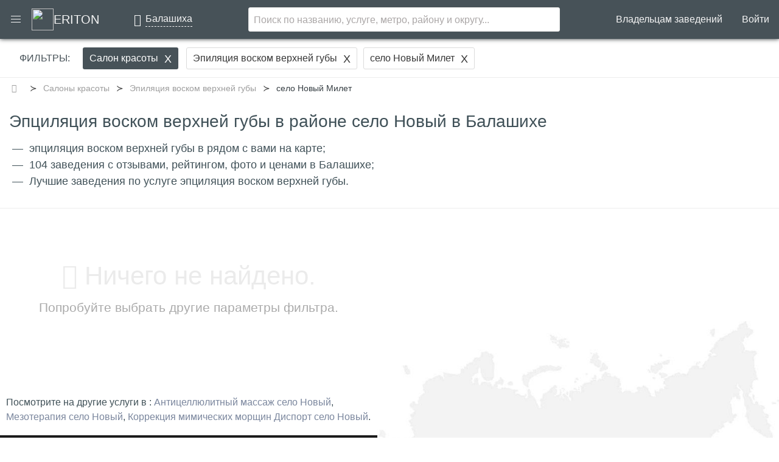

--- FILE ---
content_type: text/html; charset=UTF-8
request_url: https://eriton.ru/balashiha/beauty/service/epilyatsiya-voskom-verhney-guby/area/selo-novyy-milet
body_size: 5796
content:
<!DOCTYPE html><html lang="ru"><head><meta charset="utf-8"><meta http-equiv="X-UA-Compatible" content="IE=edge"><meta name="viewport" content="width=device-width, initial-scale=1"><meta name="csrf-token" content="Bqe4PTConY4IfR8iSbZ6GD9evQzx22tHVMxkenP0"><meta name="description" content="104 салона красоты, готовые вам предложить эпциляцию воском верхней губы в районе Балашихи село Новый. Лёгкий и удобный подбор благодаря реальным отзывам, ценам и фотографиям."><link rel="shortcut icon" href="/favicon.ico?1757910767"><meta property="og:title" content="Эпциляция воском верхней губы в районе Балашихи село Новый - 104 салона красоты - Eriton.ru"/><meta property="og:type" content="website"/><meta property="og:url" content="https://eriton.ru/balashiha/beauty/service/epilyatsiya-voskom-verhney-guby/area/selo-novyy-milet"/><meta property="og:image" content="/images/shimage.png?1757910767"/><meta property="og:site_name" content="ERITON.RU"/><meta property="og:description" content="104 салона красоты, готовые вам предложить эпциляцию воском верхней губы в районе Балашихи село Новый. Лёгкий и удобный подбор благодаря реальным отзывам, ценам и фотографиям."/><meta property="og:locale" content="ru_RU"/><title>Эпциляция воском верхней губы в районе Балашихи село Новый - 104 салона красоты - Eriton.ru</title><link rel="stylesheet" href="/css/app.css?1758002943"/><meta name="robots" content="noindex, follow"></head><body itemtype="http://schema.org/WebPage" itemscope="itemscope"><div id="app"><header itemtype="http://schema.org/WPHeader" itemscope="itemscope"><span id="js_scroll_top"></span><nav-menu page="1" selected="[{&quot;i&quot;:196,&quot;v&quot;:&quot;Эпиляция воском верхней губы&quot;,&quot;s&quot;:&quot;epilyatsiya-voskom-verhney-guby&quot;,&quot;t&quot;:&quot;service&quot;},{&quot;i&quot;:26659,&quot;v&quot;:&quot;село Новый Милет&quot;,&quot;s&quot;:&quot;selo-novyy-milet&quot;,&quot;t&quot;:&quot;area&quot;}]"><div><nav class="navbar is-dark bg-dark-head navbar-border"><div class="navbar-brand"><div class="navbar-burger burger"><span></span><span></span><span></span></div><a class="navbar-item" href="/balashiha" title="Мы поможем вам найти ближайший салон красоты и здоровья в Балашихе"><img src="/images/logo.png?1757910767" width="36" height="36" class="navbar-logo pr-1" alt="ERITON.RU LOGO"> ERITON </a></div><div class="navbar-start"><div class="CityBlockSelect is-desktop"><span class="navbar-item"><span class="text">Балашиха</span></span></div></div><input class="navbar-searchBlock" placeholder="Поиск по названию, услуге, метро, району и округу..." autocomplete="off"/><div class="navbar-end"><span class="navbar-item is-active">Владельцам заведений</span><a class="navbar-item" href="/profile/login" title="Вход в личный кабинет">Войти</a></div></nav><div class="navsidebar-filter"><span class="navsidebar-filter-title">Фильтры:</span></div></div></nav-menu></header><modal-auth v-if="modalAuth.show" class="d-none" @close:modal="modalAuth.show = false" :title="modalAuth.title" :body="modalAuth.body" :is-loading="modalAuth.isLoading"><tabs class-block="tabs is-centered" class-details="tabs-details"><tab url="login" name="Войти" :selected="true"><form-login header="Вход в личный кабинет" target="_blank" action="https://eriton.ru/profile/login" password-request="https://eriton.ru/profile/password/reset"></form-login></tab><tab url="register" name="Регистрация" :selected="false"><form-register header="Регистрация" target="_blank" action="https://eriton.ru/profile/register" privacy-policy="/privacy-policy"></form-register></tab></tabs><div class="clearfix"></div><div class="text-right pr-4"><a class="button" @click="modalAuth.show = false">закрыть</a></div></modal-auth></div><div class="ListingMap js_InitComponent" itemprop="mainContentOfPage" itemscope itemtype="http://schema.org/WebPageElement"><div class="body-header-block"><div class="container"><div id="js_loaderBodyItemsBreadcrumbs"><nav class="breadcrumb has-succeeds-separator" aria-label="breadcrumbs"><ul><li ><a href="https://eriton.ru/balashiha" title="Найти нужное заведение в Балашихе стало еще проще"><span class="icon is-small"><i class="fa fa-home"></i></span><span style="display:none">Главная</span></a></li><li ><a href="/balashiha/beauty" title="Рейтинг салонов красоты Балашихи"> Салоны красоты </a></li><li ><a href="/balashiha/beauty/service/epilyatsiya-voskom-verhney-guby" title="Эпиляция воском верхней губы"> Эпиляция воском верхней губы </a></li><li class="is-active" ><a aria-current="page" title="село Новый Милет">село Новый Милет</a></li></ul></nav></div><h1 itemprop="name" id="js_loaderBodyItemsHeader" class="body-header">Эпциляция воском верхней губы в районе село Новый в Балашихе</h1><p id="js_loaderBodyAnnotation" class="body-annotation"></p><div id="js_loaderBodySubHeader" class="body-subheader"><ul class="listingListTop"><li>эпциляция воском верхней губы в рядом с вами на карте;</li><li>104 заведения с отзывами, рейтингом, фото и ценами в Балашихе;</li><li>Лучшие заведения по услуге эпциляция воском верхней губы.</li></ul></div></div></div><div class="ListingMapLeft"><div class="d-flex flex-column-reverse"><div id="js_loaderBodyItems"><div class="message-none"><div><i class="fa fa-frown-o"></i> Ничего не найдено. </div> Попробуйте выбрать другие параметры фильтра. </div></div></div><div class="listingLinks">Посмотрите на другие услуги в : <a href="https://eriton.ru/balashiha/beauty/service/antitsellyulitnyy-massazh/area/selo-novyy-milet" title="Антицеллюлитный массаж в районе село Новый в Балашихе">Антицеллюлитный массаж село Новый</a>, <a href="https://eriton.ru/balashiha/beauty/service/mezoterapiya/area/selo-novyy-milet" title="Мезотерапия в районе село Новый в Балашихе">Мезотерапия село Новый</a>, <a href="https://eriton.ru/balashiha/beauty/service/disport/area/selo-novyy-milet" title="Коррекция мимических морщин Диспорт в районе село Новый в Балашихе">Коррекция мимических морщин Диспорт село Новый</a>. </div><div class="clearfix"></div><div class="d-lg-none callCenterFloatButtonFixed"><span class="callCenterFloatButton_icon"><span class="fa fa-phone"></span></span><span class="callCenterFloatButton__text">Подбор заведения:&nbsp;</span><span class="callCenterFloatButton__link">+7 (495) 324-15-56</span></div><footer class=""><div class="container py-2"><div class="row mt-4"><div class="col-md-6"><p class="text-muted-new">Полезное</p><ul class=""><li><a class="link-muted" href="/uslugi" title="Услуги красоты и здоровья">Услуги красоты и здоровья</a></li><li><a class="link-muted" href="/balashiha/uslugi" title="Услуги заведений в Балашихе">Услуги заведений</a></li><li><a class="link-muted" href="/balashiha/beauty" title="Рейтинг салонов красоты Балашихи"> Салоны красоты </a></li><li><a class="link-muted" href="/balashiha/health" title="Рейтинг оздоровительных комплексов Балашихи"> Оздоровительные комплексы </a></li><li><a class="link-muted" href="/balashiha/fitness" title=""> Фитнес клубы </a></li><li><a class="link-muted" href="/balashiha/medical" title=""> Медицинские центры </a></li><li><a class="link-muted" href="/balashiha/otzivy" title="Отзывы клиентов заведений в Балашихе">Отзывы о заведениях</a></li><li><a class="link-muted" href="/blog" title="Блог в Балашихе">Блог</a></li><li><a class="link-muted" href="/russia/karta-sayta" title="Карта сайта заведений в России">Карта сайта</a></li><li><a class="link-muted" href="/balashiha/karta-sayta" title="Карта сайта заведений по городу Балашихи"> Карта сайта по городу </a></li></ul></div><div class="col-md-6"><p class="text-muted-new">Информация для партнеров</p><ul class=""><li><a class="link-muted" href="/partners">Условия партнерства</a></li><li><a class="link-muted" href="/dogovor-oferta">Договор-оферта</a></li><li><a class="link-muted" href="/kak-dobavit-salon">Как добавить заведение?</a></li><li><span class="link-muted" data-href="/profile/login">Вход в личный кабинет</span></li></ul><p class="text-muted-new">О нас</p><ul class=""><li><a class="link-muted" href="/about" title="Эритон.ру – оперативное решение любых проблем с поиском заведений">О проекте</a></li><li><a class="link-muted" href="/contacts" title="Контакты для связи с администрацией портала">Контакты</a></li></ul></div><div class="col-md-12 text-secondary"><div class="row"><div class="col-md-6"><p class="m-1">Контактная информация</p><div><span class="fa fa-phone"></span>&nbsp;+7 (495) 324-15-56</div><div><span class="fa fa-envelope"></span>&nbsp;info@eriton.ru</div><div><span class="fa fa-mail-forward text-muted"></span>&nbsp;Обратная связь</div></div><div class="col-md-6"><p class="title">Понравился проект?</p><div class="ya-share2" data-services="collections,vkontakte,odnoklassniki,moimir,viber,telegram"></div></div></div></div><div class="col-md-12"><hr><ul class="nav small"><li><a class="link-muted" href="/balashiha/karta-sayta-po-rayonam"> Карта сайта услуг по районам Балашихи </a></li></ul></div><div class="col-md-12 mt-2"></div><div class="w-100 small"><hr><p>Для улучшения качества обслуживания, ваш разговор может быть записан * - Представленные на сайте товарные знаки используются с правомерной информационной и описательной целью и используется только для информирования пользователей.</p><p>Товарные знаки используется с целью описания товара. Услуги, которые оказывают сервисы не связаны с eriton.ru и не связанными с компаниями Правообладателями товарных знаков и/или с ее официальными представителями в отношении товаров, которые уже были введены в гражданский оборот в смысле статьи 1487 ГК РФ.</p><hr><p class="text-muted-new">Все ЦЕНЫ, указанные на сайте приведены как справочная информация и не являются публичной офертой, определяемой положениями статьи 437 Гражданского кодекса Российской Федерации и могут быть изменены в любое время без предупреждения.</p><p class="text-muted-new">© 2017 - 2025 ERITON.RU | <span data-href="/privacy-policy" class="link-muted">Политика обработки персональных данных</span></p></div></div></div></footer></div><map-listing class="container-map" style="height:100%;" lat="55" lon="37" id="3846" zoom="10" search="true" coords="" url="https://eriton.ru/entity/info" service="{&quot;id&quot;:null,&quot;value&quot;:null,&quot;field&quot;:null}"></map-listing></div><!-- VK Pixel Code --><script type="text/javascript">!function () { var t = document.createElement("script"); t.type = "text/javascript", t.async = !0, t.src = "https://vk.com/js/api/openapi.js?157", t.onload = function () { VK.Retargeting.Init("VK-RTRG-265215-hvMdK"), VK.Retargeting.Hit() }, document.head.appendChild(t) }();</script><noscript><img src="https://vk.com/rtrg?p=VK-RTRG-265215-hvMdK" ; style="position:fixed; left:-999px;" alt=""/></noscript><!-- End VK Pixel Code --><!-- Yandex.Metrika counter --><script type="text/javascript" > (function(m,e,t,r,i,k,a){m[i]=m[i]||function(){(m[i].a=m[i].a||[]).push(arguments)}; m[i].l=1*new Date();k=e.createElement(t),a=e.getElementsByTagName(t)[0],k.async=1,k.src=r,a.parentNode.insertBefore(k,a)}) (window, document, "script", "https://mc.yandex.ru/metrika/tag.js", "ym"); ym('46317009', "init", { clickmap:true, trackLinks:true, accurateTrackBounce:true, webvisor:true, trackHash:true, ecommerce:"dataLayer" }); </script><noscript><div><img src="https://mc.yandex.ru/watch/46317009" style="position:absolute; left:-9999px;" alt="" /></div></noscript><!-- /Yandex.Metrika counter --><!-- Global site tag (gtag.js) - Google Analytics --><script async src="https://www.googletagmanager.com/gtag/js?id=UA-80268367-6"></script><script> window.dataLayer = window.dataLayer || []; function gtag(){dataLayer.push(arguments);} gtag('js', new Date()); gtag('config', 'UA-80268367-6'); </script><!-- Rating@Mail.ru counter --><script type="text/javascript"> var _tmr = window._tmr || (window._tmr = []); _tmr.push({id: "2946718", type: "pageView", start: (new Date()).getTime()}); (function (d, w, id) { if (d.getElementById(id)) return; var ts = d.createElement("script"); ts.type = "text/javascript"; ts.async = true; ts.id = id; ts.src = (d.location.protocol == "https:" ? "https:" : "http:") + "//top-fwz1.mail.ru/js/code.js"; var f = function () { var s = d.getElementsByTagName("script")[0]; s.parentNode.insertBefore(ts, s); }; if (w.opera == "[object Opera]") { d.addEventListener("DOMContentLoaded", f, false); } else { f(); } })(document, window, "topmailru-code"); </script><noscript><div style="position:absolute;left:-10000px;"><img src="//top-fwz1.mail.ru/counter?id=2946718;js=na" style="border:0;" height="1" width="1" alt="Рейтинг@Mail.ru"/></div></noscript><!-- //Rating@Mail.ru counter --><script type="application/json" id="initial-state">{"nav-options":{"city":{"title_ru":"Балашиха","slug":"balashiha","type":"city"},"urls":{"auth":null,"guest":{"partners":{"text":"Владельцам заведений","link":"https:\/\/eriton.ru\/partners"},"login":{"text":"Войти","link":"https:\/\/eriton.ru\/profile\/login","desc":"Вход в личный кабинет"}}},"logo":{"src":"\/images\/logo.png?1757910767","text":"ERITON","slug":"\/balashiha"},"sidebarMenu":[{"n":"Салоны красоты","u":"\/balashiha\/beauty","d":"Студия красоты, СПА-салон, Массажный салон, Барбершоп, Ногтевой сервис, Шугаринг","t":"","c":""},{"n":"Медицинские центры","u":"\/balashiha\/medical","d":"Стоматологии, Клиники, Больницы, Травмпункты","t":"","c":""},{"n":"Фитнес клубы","u":"\/balashiha\/fitness","d":"Фитнес залы, Тренажерные залы","t":"","c":""},{"n":"Оздоровительные комплексы","u":"\/balashiha\/health","d":"Соляная пещера, Сауна, Баня","t":"","c":""},{"hr":true},{"n":"Владельцам заведений","u":"\/partners","d":"","t":"","c":""},{"n":"Услуги","u":"\/balashiha\/uslugi","d":"","t":"","c":""},{"n":"Отзывы","u":"\/balashiha\/otzivy","d":"","t":"","c":""},{"n":"О проекте","u":"\/about","d":"","t":"","c":""},{"n":"Личный кабинет","u":"\/profile\/login","d":"","t":"","c":""}],"listing":true,"type":{"i":1,"v":"Салон красоты","s":"beauty","t":"type"},"types":{"beauty":{"i":1,"v":"Салон красоты","s":"beauty","t":"type","ic":"spa","d":"Студия красоты, СПА-салон, Массажный салон, Барбершоп, Ногтевой сервис, Шугаринг ..."},"medical":{"i":2,"v":"Медицинский центр","s":"medical","t":"type","ic":"ac_unit","d":"Стоматологии, Клиники, Больницы, Травмпункты"},"fitness":{"i":3,"v":"Фитнес клуб","s":"fitness","t":"type","ic":"fitness_center","d":"Фитнес залы, Тренажерные залы"},"health":{"i":4,"v":"Оздоровительный комплекс","s":"health","t":"type","ic":"hot_tub","d":"Соляная пещера, Сауна, Баня"}},"maxSelected":7,"yacn":46317009,"gocn":"UA-80268367-6","macn":"2946718"},"urls":{"priceItem":"\/entity\/price\/item","fetchData":"\/entity\/get"},"options":{"env":"","isManager":"","isAuth":"","isSecure":"true","usId":0,"usCIds":"","cSlug":"balashiha","cId":3846}}</script><script src="/js/app.js?1758002943"></script><script async src="/js/data/object.js?1758025648"></script><script async src="//yastatic.net/es5-shims/0.0.2/es5-shims.min.js"></script><script async src="//yastatic.net/share2/share.js"></script><script type="application/ld+json">[{"@context":"http:\/\/schema.org","@type":"BreadcrumbList","itemListElement":[{"@type":"ListItem","position":1,"name":"Главная","item":"https:\/\/eriton.ru"},{"@type":"ListItem","position":2,"name":"Главная","item":"https:\/\/eriton.ru\/balashiha"},{"@type":"ListItem","position":3,"name":"Салоны красоты","item":"https:\/\/eriton.ru\/balashiha\/beauty"},{"@type":"ListItem","position":4,"name":"Эпиляция воском верхней губы","item":"https:\/\/eriton.ru\/balashiha\/beauty\/service\/epilyatsiya-voskom-verhney-guby"},{"@type":"ListItem","position":5,"name":"село Новый Милет"}]}]</script></body></html>

--- FILE ---
content_type: application/javascript; charset=UTF-8
request_url: https://eriton.ru/js/app.js?1758002943
body_size: 253600
content:
/*! For license information please see app.js.LICENSE.txt */
(()=>{var t,e={6906:t=>{function e(){}t.exports=function(t,n,i){var o=!1;return i=i||e,r.count=t,0===t?n():r;function r(t,e){if(r.count<=0)throw new Error("after called too many times");--r.count,t?(o=!0,n(t),n=i):0!==r.count||o||n(null,e)}}},9718:t=>{t.exports=function(t,e,n){var i=t.byteLength;if(e=e||0,n=n||i,t.slice)return t.slice(e,n);if(e<0&&(e+=i),n<0&&(n+=i),n>i&&(n=i),e>=i||e>=n||0===i)return new ArrayBuffer(0);for(var o=new Uint8Array(t),r=new Uint8Array(n-e),s=e,a=0;s<n;s++,a++)r[a]=o[s];return r.buffer}},9669:(t,e,n)=>{t.exports=n(1609)},5448:(t,e,n)=>{"use strict";var i=n(4867),o=n(6026),r=n(4372),s=n(5327),a=n(4097),l=n(4109),c=n(7985),u=n(5061),d=n(5655),p=n(5263);t.exports=function(t){return new Promise((function(e,n){var h,f=t.data,m=t.headers,v=t.responseType;function g(){t.cancelToken&&t.cancelToken.unsubscribe(h),t.signal&&t.signal.removeEventListener("abort",h)}i.isFormData(f)&&delete m["Content-Type"];var y=new XMLHttpRequest;if(t.auth){var b=t.auth.username||"",w=t.auth.password?unescape(encodeURIComponent(t.auth.password)):"";m.Authorization="Basic "+btoa(b+":"+w)}var _=a(t.baseURL,t.url);function C(){if(y){var i="getAllResponseHeaders"in y?l(y.getAllResponseHeaders()):null,r={data:v&&"text"!==v&&"json"!==v?y.response:y.responseText,status:y.status,statusText:y.statusText,headers:i,config:t,request:y};o((function(t){e(t),g()}),(function(t){n(t),g()}),r),y=null}}if(y.open(t.method.toUpperCase(),s(_,t.params,t.paramsSerializer),!0),y.timeout=t.timeout,"onloadend"in y?y.onloadend=C:y.onreadystatechange=function(){y&&4===y.readyState&&(0!==y.status||y.responseURL&&0===y.responseURL.indexOf("file:"))&&setTimeout(C)},y.onabort=function(){y&&(n(u("Request aborted",t,"ECONNABORTED",y)),y=null)},y.onerror=function(){n(u("Network Error",t,null,y)),y=null},y.ontimeout=function(){var e=t.timeout?"timeout of "+t.timeout+"ms exceeded":"timeout exceeded",i=t.transitional||d.transitional;t.timeoutErrorMessage&&(e=t.timeoutErrorMessage),n(u(e,t,i.clarifyTimeoutError?"ETIMEDOUT":"ECONNABORTED",y)),y=null},i.isStandardBrowserEnv()){var S=(t.withCredentials||c(_))&&t.xsrfCookieName?r.read(t.xsrfCookieName):void 0;S&&(m[t.xsrfHeaderName]=S)}"setRequestHeader"in y&&i.forEach(m,(function(t,e){void 0===f&&"content-type"===e.toLowerCase()?delete m[e]:y.setRequestHeader(e,t)})),i.isUndefined(t.withCredentials)||(y.withCredentials=!!t.withCredentials),v&&"json"!==v&&(y.responseType=t.responseType),"function"==typeof t.onDownloadProgress&&y.addEventListener("progress",t.onDownloadProgress),"function"==typeof t.onUploadProgress&&y.upload&&y.upload.addEventListener("progress",t.onUploadProgress),(t.cancelToken||t.signal)&&(h=function(t){y&&(n(!t||t&&t.type?new p("canceled"):t),y.abort(),y=null)},t.cancelToken&&t.cancelToken.subscribe(h),t.signal&&(t.signal.aborted?h():t.signal.addEventListener("abort",h))),f||(f=null),y.send(f)}))}},1609:(t,e,n)=>{"use strict";var i=n(4867),o=n(1849),r=n(321),s=n(7185);var a=function t(e){var n=new r(e),a=o(r.prototype.request,n);return i.extend(a,r.prototype,n),i.extend(a,n),a.create=function(n){return t(s(e,n))},a}(n(5655));a.Axios=r,a.Cancel=n(5263),a.CancelToken=n(4972),a.isCancel=n(6502),a.VERSION=n(7288).version,a.all=function(t){return Promise.all(t)},a.spread=n(8713),a.isAxiosError=n(6268),t.exports=a,t.exports.default=a},5263:t=>{"use strict";function e(t){this.message=t}e.prototype.toString=function(){return"Cancel"+(this.message?": "+this.message:"")},e.prototype.__CANCEL__=!0,t.exports=e},4972:(t,e,n)=>{"use strict";var i=n(5263);function o(t){if("function"!=typeof t)throw new TypeError("executor must be a function.");var e;this.promise=new Promise((function(t){e=t}));var n=this;this.promise.then((function(t){if(n._listeners){var e,i=n._listeners.length;for(e=0;e<i;e++)n._listeners[e](t);n._listeners=null}})),this.promise.then=function(t){var e,i=new Promise((function(t){n.subscribe(t),e=t})).then(t);return i.cancel=function(){n.unsubscribe(e)},i},t((function(t){n.reason||(n.reason=new i(t),e(n.reason))}))}o.prototype.throwIfRequested=function(){if(this.reason)throw this.reason},o.prototype.subscribe=function(t){this.reason?t(this.reason):this._listeners?this._listeners.push(t):this._listeners=[t]},o.prototype.unsubscribe=function(t){if(this._listeners){var e=this._listeners.indexOf(t);-1!==e&&this._listeners.splice(e,1)}},o.source=function(){var t;return{token:new o((function(e){t=e})),cancel:t}},t.exports=o},6502:t=>{"use strict";t.exports=function(t){return!(!t||!t.__CANCEL__)}},321:(t,e,n)=>{"use strict";var i=n(4867),o=n(5327),r=n(782),s=n(3572),a=n(7185),l=n(4875),c=l.validators;function u(t){this.defaults=t,this.interceptors={request:new r,response:new r}}u.prototype.request=function(t){"string"==typeof t?(t=arguments[1]||{}).url=arguments[0]:t=t||{},(t=a(this.defaults,t)).method?t.method=t.method.toLowerCase():this.defaults.method?t.method=this.defaults.method.toLowerCase():t.method="get";var e=t.transitional;void 0!==e&&l.assertOptions(e,{silentJSONParsing:c.transitional(c.boolean),forcedJSONParsing:c.transitional(c.boolean),clarifyTimeoutError:c.transitional(c.boolean)},!1);var n=[],i=!0;this.interceptors.request.forEach((function(e){"function"==typeof e.runWhen&&!1===e.runWhen(t)||(i=i&&e.synchronous,n.unshift(e.fulfilled,e.rejected))}));var o,r=[];if(this.interceptors.response.forEach((function(t){r.push(t.fulfilled,t.rejected)})),!i){var u=[s,void 0];for(Array.prototype.unshift.apply(u,n),u=u.concat(r),o=Promise.resolve(t);u.length;)o=o.then(u.shift(),u.shift());return o}for(var d=t;n.length;){var p=n.shift(),h=n.shift();try{d=p(d)}catch(t){h(t);break}}try{o=s(d)}catch(t){return Promise.reject(t)}for(;r.length;)o=o.then(r.shift(),r.shift());return o},u.prototype.getUri=function(t){return t=a(this.defaults,t),o(t.url,t.params,t.paramsSerializer).replace(/^\?/,"")},i.forEach(["delete","get","head","options"],(function(t){u.prototype[t]=function(e,n){return this.request(a(n||{},{method:t,url:e,data:(n||{}).data}))}})),i.forEach(["post","put","patch"],(function(t){u.prototype[t]=function(e,n,i){return this.request(a(i||{},{method:t,url:e,data:n}))}})),t.exports=u},782:(t,e,n)=>{"use strict";var i=n(4867);function o(){this.handlers=[]}o.prototype.use=function(t,e,n){return this.handlers.push({fulfilled:t,rejected:e,synchronous:!!n&&n.synchronous,runWhen:n?n.runWhen:null}),this.handlers.length-1},o.prototype.eject=function(t){this.handlers[t]&&(this.handlers[t]=null)},o.prototype.forEach=function(t){i.forEach(this.handlers,(function(e){null!==e&&t(e)}))},t.exports=o},4097:(t,e,n)=>{"use strict";var i=n(1793),o=n(7303);t.exports=function(t,e){return t&&!i(e)?o(t,e):e}},5061:(t,e,n)=>{"use strict";var i=n(481);t.exports=function(t,e,n,o,r){var s=new Error(t);return i(s,e,n,o,r)}},3572:(t,e,n)=>{"use strict";var i=n(4867),o=n(8527),r=n(6502),s=n(5655),a=n(5263);function l(t){if(t.cancelToken&&t.cancelToken.throwIfRequested(),t.signal&&t.signal.aborted)throw new a("canceled")}t.exports=function(t){return l(t),t.headers=t.headers||{},t.data=o.call(t,t.data,t.headers,t.transformRequest),t.headers=i.merge(t.headers.common||{},t.headers[t.method]||{},t.headers),i.forEach(["delete","get","head","post","put","patch","common"],(function(e){delete t.headers[e]})),(t.adapter||s.adapter)(t).then((function(e){return l(t),e.data=o.call(t,e.data,e.headers,t.transformResponse),e}),(function(e){return r(e)||(l(t),e&&e.response&&(e.response.data=o.call(t,e.response.data,e.response.headers,t.transformResponse))),Promise.reject(e)}))}},481:t=>{"use strict";t.exports=function(t,e,n,i,o){return t.config=e,n&&(t.code=n),t.request=i,t.response=o,t.isAxiosError=!0,t.toJSON=function(){return{message:this.message,name:this.name,description:this.description,number:this.number,fileName:this.fileName,lineNumber:this.lineNumber,columnNumber:this.columnNumber,stack:this.stack,config:this.config,code:this.code,status:this.response&&this.response.status?this.response.status:null}},t}},7185:(t,e,n)=>{"use strict";var i=n(4867);t.exports=function(t,e){e=e||{};var n={};function o(t,e){return i.isPlainObject(t)&&i.isPlainObject(e)?i.merge(t,e):i.isPlainObject(e)?i.merge({},e):i.isArray(e)?e.slice():e}function r(n){return i.isUndefined(e[n])?i.isUndefined(t[n])?void 0:o(void 0,t[n]):o(t[n],e[n])}function s(t){if(!i.isUndefined(e[t]))return o(void 0,e[t])}function a(n){return i.isUndefined(e[n])?i.isUndefined(t[n])?void 0:o(void 0,t[n]):o(void 0,e[n])}function l(n){return n in e?o(t[n],e[n]):n in t?o(void 0,t[n]):void 0}var c={url:s,method:s,data:s,baseURL:a,transformRequest:a,transformResponse:a,paramsSerializer:a,timeout:a,timeoutMessage:a,withCredentials:a,adapter:a,responseType:a,xsrfCookieName:a,xsrfHeaderName:a,onUploadProgress:a,onDownloadProgress:a,decompress:a,maxContentLength:a,maxBodyLength:a,transport:a,httpAgent:a,httpsAgent:a,cancelToken:a,socketPath:a,responseEncoding:a,validateStatus:l};return i.forEach(Object.keys(t).concat(Object.keys(e)),(function(t){var e=c[t]||r,o=e(t);i.isUndefined(o)&&e!==l||(n[t]=o)})),n}},6026:(t,e,n)=>{"use strict";var i=n(5061);t.exports=function(t,e,n){var o=n.config.validateStatus;n.status&&o&&!o(n.status)?e(i("Request failed with status code "+n.status,n.config,null,n.request,n)):t(n)}},8527:(t,e,n)=>{"use strict";var i=n(4867),o=n(5655);t.exports=function(t,e,n){var r=this||o;return i.forEach(n,(function(n){t=n.call(r,t,e)})),t}},5655:(t,e,n)=>{"use strict";var i=n(4155),o=n(4867),r=n(6016),s=n(481),a={"Content-Type":"application/x-www-form-urlencoded"};function l(t,e){!o.isUndefined(t)&&o.isUndefined(t["Content-Type"])&&(t["Content-Type"]=e)}var c,u={transitional:{silentJSONParsing:!0,forcedJSONParsing:!0,clarifyTimeoutError:!1},adapter:(("undefined"!=typeof XMLHttpRequest||void 0!==i&&"[object process]"===Object.prototype.toString.call(i))&&(c=n(5448)),c),transformRequest:[function(t,e){return r(e,"Accept"),r(e,"Content-Type"),o.isFormData(t)||o.isArrayBuffer(t)||o.isBuffer(t)||o.isStream(t)||o.isFile(t)||o.isBlob(t)?t:o.isArrayBufferView(t)?t.buffer:o.isURLSearchParams(t)?(l(e,"application/x-www-form-urlencoded;charset=utf-8"),t.toString()):o.isObject(t)||e&&"application/json"===e["Content-Type"]?(l(e,"application/json"),function(t,e,n){if(o.isString(t))try{return(e||JSON.parse)(t),o.trim(t)}catch(t){if("SyntaxError"!==t.name)throw t}return(n||JSON.stringify)(t)}(t)):t}],transformResponse:[function(t){var e=this.transitional||u.transitional,n=e&&e.silentJSONParsing,i=e&&e.forcedJSONParsing,r=!n&&"json"===this.responseType;if(r||i&&o.isString(t)&&t.length)try{return JSON.parse(t)}catch(t){if(r){if("SyntaxError"===t.name)throw s(t,this,"E_JSON_PARSE");throw t}}return t}],timeout:0,xsrfCookieName:"XSRF-TOKEN",xsrfHeaderName:"X-XSRF-TOKEN",maxContentLength:-1,maxBodyLength:-1,validateStatus:function(t){return t>=200&&t<300},headers:{common:{Accept:"application/json, text/plain, */*"}}};o.forEach(["delete","get","head"],(function(t){u.headers[t]={}})),o.forEach(["post","put","patch"],(function(t){u.headers[t]=o.merge(a)})),t.exports=u},7288:t=>{t.exports={version:"0.24.0"}},1849:t=>{"use strict";t.exports=function(t,e){return function(){for(var n=new Array(arguments.length),i=0;i<n.length;i++)n[i]=arguments[i];return t.apply(e,n)}}},5327:(t,e,n)=>{"use strict";var i=n(4867);function o(t){return encodeURIComponent(t).replace(/%3A/gi,":").replace(/%24/g,"$").replace(/%2C/gi,",").replace(/%20/g,"+").replace(/%5B/gi,"[").replace(/%5D/gi,"]")}t.exports=function(t,e,n){if(!e)return t;var r;if(n)r=n(e);else if(i.isURLSearchParams(e))r=e.toString();else{var s=[];i.forEach(e,(function(t,e){null!=t&&(i.isArray(t)?e+="[]":t=[t],i.forEach(t,(function(t){i.isDate(t)?t=t.toISOString():i.isObject(t)&&(t=JSON.stringify(t)),s.push(o(e)+"="+o(t))})))})),r=s.join("&")}if(r){var a=t.indexOf("#");-1!==a&&(t=t.slice(0,a)),t+=(-1===t.indexOf("?")?"?":"&")+r}return t}},7303:t=>{"use strict";t.exports=function(t,e){return e?t.replace(/\/+$/,"")+"/"+e.replace(/^\/+/,""):t}},4372:(t,e,n)=>{"use strict";var i=n(4867);t.exports=i.isStandardBrowserEnv()?{write:function(t,e,n,o,r,s){var a=[];a.push(t+"="+encodeURIComponent(e)),i.isNumber(n)&&a.push("expires="+new Date(n).toGMTString()),i.isString(o)&&a.push("path="+o),i.isString(r)&&a.push("domain="+r),!0===s&&a.push("secure"),document.cookie=a.join("; ")},read:function(t){var e=document.cookie.match(new RegExp("(^|;\\s*)("+t+")=([^;]*)"));return e?decodeURIComponent(e[3]):null},remove:function(t){this.write(t,"",Date.now()-864e5)}}:{write:function(){},read:function(){return null},remove:function(){}}},1793:t=>{"use strict";t.exports=function(t){return/^([a-z][a-z\d\+\-\.]*:)?\/\//i.test(t)}},6268:t=>{"use strict";t.exports=function(t){return"object"==typeof t&&!0===t.isAxiosError}},7985:(t,e,n)=>{"use strict";var i=n(4867);t.exports=i.isStandardBrowserEnv()?function(){var t,e=/(msie|trident)/i.test(navigator.userAgent),n=document.createElement("a");function o(t){var i=t;return e&&(n.setAttribute("href",i),i=n.href),n.setAttribute("href",i),{href:n.href,protocol:n.protocol?n.protocol.replace(/:$/,""):"",host:n.host,search:n.search?n.search.replace(/^\?/,""):"",hash:n.hash?n.hash.replace(/^#/,""):"",hostname:n.hostname,port:n.port,pathname:"/"===n.pathname.charAt(0)?n.pathname:"/"+n.pathname}}return t=o(window.location.href),function(e){var n=i.isString(e)?o(e):e;return n.protocol===t.protocol&&n.host===t.host}}():function(){return!0}},6016:(t,e,n)=>{"use strict";var i=n(4867);t.exports=function(t,e){i.forEach(t,(function(n,i){i!==e&&i.toUpperCase()===e.toUpperCase()&&(t[e]=n,delete t[i])}))}},4109:(t,e,n)=>{"use strict";var i=n(4867),o=["age","authorization","content-length","content-type","etag","expires","from","host","if-modified-since","if-unmodified-since","last-modified","location","max-forwards","proxy-authorization","referer","retry-after","user-agent"];t.exports=function(t){var e,n,r,s={};return t?(i.forEach(t.split("\n"),(function(t){if(r=t.indexOf(":"),e=i.trim(t.substr(0,r)).toLowerCase(),n=i.trim(t.substr(r+1)),e){if(s[e]&&o.indexOf(e)>=0)return;s[e]="set-cookie"===e?(s[e]?s[e]:[]).concat([n]):s[e]?s[e]+", "+n:n}})),s):s}},8713:t=>{"use strict";t.exports=function(t){return function(e){return t.apply(null,e)}}},4875:(t,e,n)=>{"use strict";var i=n(7288).version,o={};["object","boolean","number","function","string","symbol"].forEach((function(t,e){o[t]=function(n){return typeof n===t||"a"+(e<1?"n ":" ")+t}}));var r={};o.transitional=function(t,e,n){function o(t,e){return"[Axios v"+i+"] Transitional option '"+t+"'"+e+(n?". "+n:"")}return function(n,i,s){if(!1===t)throw new Error(o(i," has been removed"+(e?" in "+e:"")));return e&&!r[i]&&(r[i]=!0,console.warn(o(i," has been deprecated since v"+e+" and will be removed in the near future"))),!t||t(n,i,s)}},t.exports={assertOptions:function(t,e,n){if("object"!=typeof t)throw new TypeError("options must be an object");for(var i=Object.keys(t),o=i.length;o-- >0;){var r=i[o],s=e[r];if(s){var a=t[r],l=void 0===a||s(a,r,t);if(!0!==l)throw new TypeError("option "+r+" must be "+l)}else if(!0!==n)throw Error("Unknown option "+r)}},validators:o}},4867:(t,e,n)=>{"use strict";var i=n(1849),o=Object.prototype.toString;function r(t){return"[object Array]"===o.call(t)}function s(t){return void 0===t}function a(t){return null!==t&&"object"==typeof t}function l(t){if("[object Object]"!==o.call(t))return!1;var e=Object.getPrototypeOf(t);return null===e||e===Object.prototype}function c(t){return"[object Function]"===o.call(t)}function u(t,e){if(null!=t)if("object"!=typeof t&&(t=[t]),r(t))for(var n=0,i=t.length;n<i;n++)e.call(null,t[n],n,t);else for(var o in t)Object.prototype.hasOwnProperty.call(t,o)&&e.call(null,t[o],o,t)}t.exports={isArray:r,isArrayBuffer:function(t){return"[object ArrayBuffer]"===o.call(t)},isBuffer:function(t){return null!==t&&!s(t)&&null!==t.constructor&&!s(t.constructor)&&"function"==typeof t.constructor.isBuffer&&t.constructor.isBuffer(t)},isFormData:function(t){return"undefined"!=typeof FormData&&t instanceof FormData},isArrayBufferView:function(t){return"undefined"!=typeof ArrayBuffer&&ArrayBuffer.isView?ArrayBuffer.isView(t):t&&t.buffer&&t.buffer instanceof ArrayBuffer},isString:function(t){return"string"==typeof t},isNumber:function(t){return"number"==typeof t},isObject:a,isPlainObject:l,isUndefined:s,isDate:function(t){return"[object Date]"===o.call(t)},isFile:function(t){return"[object File]"===o.call(t)},isBlob:function(t){return"[object Blob]"===o.call(t)},isFunction:c,isStream:function(t){return a(t)&&c(t.pipe)},isURLSearchParams:function(t){return"undefined"!=typeof URLSearchParams&&t instanceof URLSearchParams},isStandardBrowserEnv:function(){return("undefined"==typeof navigator||"ReactNative"!==navigator.product&&"NativeScript"!==navigator.product&&"NS"!==navigator.product)&&("undefined"!=typeof window&&"undefined"!=typeof document)},forEach:u,merge:function t(){var e={};function n(n,i){l(e[i])&&l(n)?e[i]=t(e[i],n):l(n)?e[i]=t({},n):r(n)?e[i]=n.slice():e[i]=n}for(var i=0,o=arguments.length;i<o;i++)u(arguments[i],n);return e},extend:function(t,e,n){return u(e,(function(e,o){t[o]=n&&"function"==typeof e?i(e,n):e})),t},trim:function(t){return t.trim?t.trim():t.replace(/^\s+|\s+$/g,"")},stripBOM:function(t){return 65279===t.charCodeAt(0)&&(t=t.slice(1)),t}}},1772:function(){var t=this,e=function(){};e.toString=function(){if(!t.opened){console.log("%c     %s     ","color: #FFFFFF; width:100%; background: #475258; text-shadow: #475258 3px 5px 2px; color: #FFFFFF; font-size: 32px; white-space: nowrap; background: #475258;","Eriton.RU"),console.log("%c         %s          ","color: #FFFFFF; background: #475258; text-shadow: #475258 3px 5px 2px; color: #FFFFFF; font-size: 18px; white-space: nowrap; background: #475258;","Поиск заведений")}t.opened=!0},console.log("%c",e)},5397:(t,e,n)=>{"use strict";var i=n(9669),o=n.n(i);function r(t){return r="function"==typeof Symbol&&"symbol"==typeof Symbol.iterator?function(t){return typeof t}:function(t){return t&&"function"==typeof Symbol&&t.constructor===Symbol&&t!==Symbol.prototype?"symbol":typeof t},r(t)}window.axios=o(),window.axios.defaults.headers.common["X-Requested-With"]="XMLHttpRequest";var s=document.head.querySelector('meta[name="csrf-token"]');s?window.axios.defaults.headers.common["X-CSRF-TOKEN"]=s.content:console.error("CSRF token not found: https://laravel.com/docs/csrf#csrf-x-csrf-token"),window.axios.interceptors.request.use((function(t){return window.AppJS&&window.AppJS.$Progress.start(),t}),(function(t){return window.AppJS&&window.AppJS.$Progress.fail(),t.response&&t.response.status>=500&&window.BaseJS?window.AppJS.$app.helpers.logWriter("axios",window.location.pathname,t.response):!t.response&&window.BaseJS&&window.AppJS.$app.helpers.logWriter("axios",window.location.pathname,t),Promise.reject(t)})),window.axios.interceptors.response.use((function(t){return window.AppJS&&window.AppJS.$Progress.finish(),t}),(function(t){if(window.AppJS)if(window.AppJS.$Progress.fail(),422===t.response.status)for(var e in t.response.data.errors){var n=t.response.data.errors[e];if("object"===r(n))for(var i in n){var o=n[i];"string"==typeof o&&window.AppJS.$app.helpers.flash("",o,"error")}}else window.AppJS&&!window.AppJS.$app.helpers.isProduction()&&window.AppJS.$app.helpers.flash("",t.response.data.message||t.response.message||t.response.data.data,"error");return t.response&&window.BaseJS?window.AppJS.$app.helpers.logWriter("axios",window.location.pathname,t.response):window.BaseJS&&window.AppJS.$app.helpers.logWriter("axios",window.location.pathname,t),Promise.reject(t)}));var a=Object.freeze({});function l(t){return null==t}function c(t){return null!=t}function u(t){return!0===t}function d(t){return"string"==typeof t||"number"==typeof t||"symbol"==typeof t||"boolean"==typeof t}function p(t){return null!==t&&"object"==typeof t}var h=Object.prototype.toString;function f(t){return"[object Object]"===h.call(t)}function m(t){return"[object RegExp]"===h.call(t)}function v(t){var e=parseFloat(String(t));return e>=0&&Math.floor(e)===e&&isFinite(t)}function g(t){return c(t)&&"function"==typeof t.then&&"function"==typeof t.catch}function y(t){return null==t?"":Array.isArray(t)||f(t)&&t.toString===h?JSON.stringify(t,null,2):String(t)}function b(t){var e=parseFloat(t);return isNaN(e)?t:e}function w(t,e){for(var n=Object.create(null),i=t.split(","),o=0;o<i.length;o++)n[i[o]]=!0;return e?function(t){return n[t.toLowerCase()]}:function(t){return n[t]}}var _=w("slot,component",!0),C=w("key,ref,slot,slot-scope,is");function S(t,e){if(t.length){var n=t.indexOf(e);if(n>-1)return t.splice(n,1)}}var x=Object.prototype.hasOwnProperty;function k(t,e){return x.call(t,e)}function E(t){var e=Object.create(null);return function(n){return e[n]||(e[n]=t(n))}}var O=/-(\w)/g,T=E((function(t){return t.replace(O,(function(t,e){return e?e.toUpperCase():""}))})),A=E((function(t){return t.charAt(0).toUpperCase()+t.slice(1)})),L=/\B([A-Z])/g,D=E((function(t){return t.replace(L,"-$1").toLowerCase()}));var M=Function.prototype.bind?function(t,e){return t.bind(e)}:function(t,e){function n(n){var i=arguments.length;return i?i>1?t.apply(e,arguments):t.call(e,n):t.call(e)}return n._length=t.length,n};function N(t,e){e=e||0;for(var n=t.length-e,i=new Array(n);n--;)i[n]=t[n+e];return i}function I(t,e){for(var n in e)t[n]=e[n];return t}function P(t){for(var e={},n=0;n<t.length;n++)t[n]&&I(e,t[n]);return e}function R(t,e,n){}var $=function(t,e,n){return!1},B=function(t){return t};function j(t,e){if(t===e)return!0;var n=p(t),i=p(e);if(!n||!i)return!n&&!i&&String(t)===String(e);try{var o=Array.isArray(t),r=Array.isArray(e);if(o&&r)return t.length===e.length&&t.every((function(t,n){return j(t,e[n])}));if(t instanceof Date&&e instanceof Date)return t.getTime()===e.getTime();if(o||r)return!1;var s=Object.keys(t),a=Object.keys(e);return s.length===a.length&&s.every((function(n){return j(t[n],e[n])}))}catch(t){return!1}}function F(t,e){for(var n=0;n<t.length;n++)if(j(t[n],e))return n;return-1}function H(t){var e=!1;return function(){e||(e=!0,t.apply(this,arguments))}}var q="data-server-rendered",z=["component","directive","filter"],U=["beforeCreate","created","beforeMount","mounted","beforeUpdate","updated","beforeDestroy","destroyed","activated","deactivated","errorCaptured","serverPrefetch"],W={optionMergeStrategies:Object.create(null),silent:!1,productionTip:!1,devtools:!1,performance:!1,errorHandler:null,warnHandler:null,ignoredElements:[],keyCodes:Object.create(null),isReservedTag:$,isReservedAttr:$,isUnknownElement:$,getTagNamespace:R,parsePlatformTagName:B,mustUseProp:$,async:!0,_lifecycleHooks:U},V=/a-zA-Z\u00B7\u00C0-\u00D6\u00D8-\u00F6\u00F8-\u037D\u037F-\u1FFF\u200C-\u200D\u203F-\u2040\u2070-\u218F\u2C00-\u2FEF\u3001-\uD7FF\uF900-\uFDCF\uFDF0-\uFFFD/;function J(t){var e=(t+"").charCodeAt(0);return 36===e||95===e}function Y(t,e,n,i){Object.defineProperty(t,e,{value:n,enumerable:!!i,writable:!0,configurable:!0})}var X=new RegExp("[^"+V.source+".$_\\d]");var G,K="__proto__"in{},Z="undefined"!=typeof window,Q="undefined"!=typeof WXEnvironment&&!!WXEnvironment.platform,tt=Q&&WXEnvironment.platform.toLowerCase(),et=Z&&window.navigator.userAgent.toLowerCase(),nt=et&&/msie|trident/.test(et),it=et&&et.indexOf("msie 9.0")>0,ot=et&&et.indexOf("edge/")>0,rt=(et&&et.indexOf("android"),et&&/iphone|ipad|ipod|ios/.test(et)||"ios"===tt),st=(et&&/chrome\/\d+/.test(et),et&&/phantomjs/.test(et),et&&et.match(/firefox\/(\d+)/)),at={}.watch,lt=!1;if(Z)try{var ct={};Object.defineProperty(ct,"passive",{get:function(){lt=!0}}),window.addEventListener("test-passive",null,ct)}catch(Af){}var ut=function(){return void 0===G&&(G=!Z&&!Q&&void 0!==n.g&&(n.g.process&&"server"===n.g.process.env.VUE_ENV)),G},dt=Z&&window.__VUE_DEVTOOLS_GLOBAL_HOOK__;function pt(t){return"function"==typeof t&&/native code/.test(t.toString())}var ht,ft="undefined"!=typeof Symbol&&pt(Symbol)&&"undefined"!=typeof Reflect&&pt(Reflect.ownKeys);ht="undefined"!=typeof Set&&pt(Set)?Set:function(){function t(){this.set=Object.create(null)}return t.prototype.has=function(t){return!0===this.set[t]},t.prototype.add=function(t){this.set[t]=!0},t.prototype.clear=function(){this.set=Object.create(null)},t}();var mt=R,vt=0,gt=function(){this.id=vt++,this.subs=[]};gt.prototype.addSub=function(t){this.subs.push(t)},gt.prototype.removeSub=function(t){S(this.subs,t)},gt.prototype.depend=function(){gt.target&&gt.target.addDep(this)},gt.prototype.notify=function(){var t=this.subs.slice();for(var e=0,n=t.length;e<n;e++)t[e].update()},gt.target=null;var yt=[];function bt(t){yt.push(t),gt.target=t}function wt(){yt.pop(),gt.target=yt[yt.length-1]}var _t=function(t,e,n,i,o,r,s,a){this.tag=t,this.data=e,this.children=n,this.text=i,this.elm=o,this.ns=void 0,this.context=r,this.fnContext=void 0,this.fnOptions=void 0,this.fnScopeId=void 0,this.key=e&&e.key,this.componentOptions=s,this.componentInstance=void 0,this.parent=void 0,this.raw=!1,this.isStatic=!1,this.isRootInsert=!0,this.isComment=!1,this.isCloned=!1,this.isOnce=!1,this.asyncFactory=a,this.asyncMeta=void 0,this.isAsyncPlaceholder=!1},Ct={child:{configurable:!0}};Ct.child.get=function(){return this.componentInstance},Object.defineProperties(_t.prototype,Ct);var St=function(t){void 0===t&&(t="");var e=new _t;return e.text=t,e.isComment=!0,e};function xt(t){return new _t(void 0,void 0,void 0,String(t))}function kt(t){var e=new _t(t.tag,t.data,t.children&&t.children.slice(),t.text,t.elm,t.context,t.componentOptions,t.asyncFactory);return e.ns=t.ns,e.isStatic=t.isStatic,e.key=t.key,e.isComment=t.isComment,e.fnContext=t.fnContext,e.fnOptions=t.fnOptions,e.fnScopeId=t.fnScopeId,e.asyncMeta=t.asyncMeta,e.isCloned=!0,e}var Et=Array.prototype,Ot=Object.create(Et);["push","pop","shift","unshift","splice","sort","reverse"].forEach((function(t){var e=Et[t];Y(Ot,t,(function(){for(var n=[],i=arguments.length;i--;)n[i]=arguments[i];var o,r=e.apply(this,n),s=this.__ob__;switch(t){case"push":case"unshift":o=n;break;case"splice":o=n.slice(2)}return o&&s.observeArray(o),s.dep.notify(),r}))}));var Tt=Object.getOwnPropertyNames(Ot),At=!0;function Lt(t){At=t}var Dt=function(t){this.value=t,this.dep=new gt,this.vmCount=0,Y(t,"__ob__",this),Array.isArray(t)?(K?function(t,e){t.__proto__=e}(t,Ot):function(t,e,n){for(var i=0,o=n.length;i<o;i++){var r=n[i];Y(t,r,e[r])}}(t,Ot,Tt),this.observeArray(t)):this.walk(t)};function Mt(t,e){var n;if(p(t)&&!(t instanceof _t))return k(t,"__ob__")&&t.__ob__ instanceof Dt?n=t.__ob__:At&&!ut()&&(Array.isArray(t)||f(t))&&Object.isExtensible(t)&&!t._isVue&&(n=new Dt(t)),e&&n&&n.vmCount++,n}function Nt(t,e,n,i,o){var r=new gt,s=Object.getOwnPropertyDescriptor(t,e);if(!s||!1!==s.configurable){var a=s&&s.get,l=s&&s.set;a&&!l||2!==arguments.length||(n=t[e]);var c=!o&&Mt(n);Object.defineProperty(t,e,{enumerable:!0,configurable:!0,get:function(){var e=a?a.call(t):n;return gt.target&&(r.depend(),c&&(c.dep.depend(),Array.isArray(e)&&Rt(e))),e},set:function(e){var i=a?a.call(t):n;e===i||e!=e&&i!=i||a&&!l||(l?l.call(t,e):n=e,c=!o&&Mt(e),r.notify())}})}}function It(t,e,n){if(Array.isArray(t)&&v(e))return t.length=Math.max(t.length,e),t.splice(e,1,n),n;if(e in t&&!(e in Object.prototype))return t[e]=n,n;var i=t.__ob__;return t._isVue||i&&i.vmCount?n:i?(Nt(i.value,e,n),i.dep.notify(),n):(t[e]=n,n)}function Pt(t,e){if(Array.isArray(t)&&v(e))t.splice(e,1);else{var n=t.__ob__;t._isVue||n&&n.vmCount||k(t,e)&&(delete t[e],n&&n.dep.notify())}}function Rt(t){for(var e=void 0,n=0,i=t.length;n<i;n++)(e=t[n])&&e.__ob__&&e.__ob__.dep.depend(),Array.isArray(e)&&Rt(e)}Dt.prototype.walk=function(t){for(var e=Object.keys(t),n=0;n<e.length;n++)Nt(t,e[n])},Dt.prototype.observeArray=function(t){for(var e=0,n=t.length;e<n;e++)Mt(t[e])};var $t=W.optionMergeStrategies;function Bt(t,e){if(!e)return t;for(var n,i,o,r=ft?Reflect.ownKeys(e):Object.keys(e),s=0;s<r.length;s++)"__ob__"!==(n=r[s])&&(i=t[n],o=e[n],k(t,n)?i!==o&&f(i)&&f(o)&&Bt(i,o):It(t,n,o));return t}function jt(t,e,n){return n?function(){var i="function"==typeof e?e.call(n,n):e,o="function"==typeof t?t.call(n,n):t;return i?Bt(i,o):o}:e?t?function(){return Bt("function"==typeof e?e.call(this,this):e,"function"==typeof t?t.call(this,this):t)}:e:t}function Ft(t,e){var n=e?t?t.concat(e):Array.isArray(e)?e:[e]:t;return n?function(t){for(var e=[],n=0;n<t.length;n++)-1===e.indexOf(t[n])&&e.push(t[n]);return e}(n):n}function Ht(t,e,n,i){var o=Object.create(t||null);return e?I(o,e):o}$t.data=function(t,e,n){return n?jt(t,e,n):e&&"function"!=typeof e?t:jt(t,e)},U.forEach((function(t){$t[t]=Ft})),z.forEach((function(t){$t[t+"s"]=Ht})),$t.watch=function(t,e,n,i){if(t===at&&(t=void 0),e===at&&(e=void 0),!e)return Object.create(t||null);if(!t)return e;var o={};for(var r in I(o,t),e){var s=o[r],a=e[r];s&&!Array.isArray(s)&&(s=[s]),o[r]=s?s.concat(a):Array.isArray(a)?a:[a]}return o},$t.props=$t.methods=$t.inject=$t.computed=function(t,e,n,i){if(!t)return e;var o=Object.create(null);return I(o,t),e&&I(o,e),o},$t.provide=jt;var qt=function(t,e){return void 0===e?t:e};function zt(t,e,n){if("function"==typeof e&&(e=e.options),function(t,e){var n=t.props;if(n){var i,o,r={};if(Array.isArray(n))for(i=n.length;i--;)"string"==typeof(o=n[i])&&(r[T(o)]={type:null});else if(f(n))for(var s in n)o=n[s],r[T(s)]=f(o)?o:{type:o};t.props=r}}(e),function(t,e){var n=t.inject;if(n){var i=t.inject={};if(Array.isArray(n))for(var o=0;o<n.length;o++)i[n[o]]={from:n[o]};else if(f(n))for(var r in n){var s=n[r];i[r]=f(s)?I({from:r},s):{from:s}}}}(e),function(t){var e=t.directives;if(e)for(var n in e){var i=e[n];"function"==typeof i&&(e[n]={bind:i,update:i})}}(e),!e._base&&(e.extends&&(t=zt(t,e.extends,n)),e.mixins))for(var i=0,o=e.mixins.length;i<o;i++)t=zt(t,e.mixins[i],n);var r,s={};for(r in t)a(r);for(r in e)k(t,r)||a(r);function a(i){var o=$t[i]||qt;s[i]=o(t[i],e[i],n,i)}return s}function Ut(t,e,n,i){if("string"==typeof n){var o=t[e];if(k(o,n))return o[n];var r=T(n);if(k(o,r))return o[r];var s=A(r);return k(o,s)?o[s]:o[n]||o[r]||o[s]}}function Wt(t,e,n,i){var o=e[t],r=!k(n,t),s=n[t],a=Yt(Boolean,o.type);if(a>-1)if(r&&!k(o,"default"))s=!1;else if(""===s||s===D(t)){var l=Yt(String,o.type);(l<0||a<l)&&(s=!0)}if(void 0===s){s=function(t,e,n){if(!k(e,"default"))return;var i=e.default;0;if(t&&t.$options.propsData&&void 0===t.$options.propsData[n]&&void 0!==t._props[n])return t._props[n];return"function"==typeof i&&"Function"!==Vt(e.type)?i.call(t):i}(i,o,t);var c=At;Lt(!0),Mt(s),Lt(c)}return s}function Vt(t){var e=t&&t.toString().match(/^\s*function (\w+)/);return e?e[1]:""}function Jt(t,e){return Vt(t)===Vt(e)}function Yt(t,e){if(!Array.isArray(e))return Jt(e,t)?0:-1;for(var n=0,i=e.length;n<i;n++)if(Jt(e[n],t))return n;return-1}function Xt(t,e,n){bt();try{if(e)for(var i=e;i=i.$parent;){var o=i.$options.errorCaptured;if(o)for(var r=0;r<o.length;r++)try{if(!1===o[r].call(i,t,e,n))return}catch(t){Kt(t,i,"errorCaptured hook")}}Kt(t,e,n)}finally{wt()}}function Gt(t,e,n,i,o){var r;try{(r=n?t.apply(e,n):t.call(e))&&!r._isVue&&g(r)&&!r._handled&&(r.catch((function(t){return Xt(t,i,o+" (Promise/async)")})),r._handled=!0)}catch(t){Xt(t,i,o)}return r}function Kt(t,e,n){if(W.errorHandler)try{return W.errorHandler.call(null,t,e,n)}catch(e){e!==t&&Zt(e,null,"config.errorHandler")}Zt(t,e,n)}function Zt(t,e,n){if(!Z&&!Q||"undefined"==typeof console)throw t;console.error(t)}var Qt,te=!1,ee=[],ne=!1;function ie(){ne=!1;var t=ee.slice(0);ee.length=0;for(var e=0;e<t.length;e++)t[e]()}if("undefined"!=typeof Promise&&pt(Promise)){var oe=Promise.resolve();Qt=function(){oe.then(ie),rt&&setTimeout(R)},te=!0}else if(nt||"undefined"==typeof MutationObserver||!pt(MutationObserver)&&"[object MutationObserverConstructor]"!==MutationObserver.toString())Qt="undefined"!=typeof setImmediate&&pt(setImmediate)?function(){setImmediate(ie)}:function(){setTimeout(ie,0)};else{var re=1,se=new MutationObserver(ie),ae=document.createTextNode(String(re));se.observe(ae,{characterData:!0}),Qt=function(){re=(re+1)%2,ae.data=String(re)},te=!0}function le(t,e){var n;if(ee.push((function(){if(t)try{t.call(e)}catch(t){Xt(t,e,"nextTick")}else n&&n(e)})),ne||(ne=!0,Qt()),!t&&"undefined"!=typeof Promise)return new Promise((function(t){n=t}))}var ce=new ht;function ue(t){de(t,ce),ce.clear()}function de(t,e){var n,i,o=Array.isArray(t);if(!(!o&&!p(t)||Object.isFrozen(t)||t instanceof _t)){if(t.__ob__){var r=t.__ob__.dep.id;if(e.has(r))return;e.add(r)}if(o)for(n=t.length;n--;)de(t[n],e);else for(n=(i=Object.keys(t)).length;n--;)de(t[i[n]],e)}}var pe=E((function(t){var e="&"===t.charAt(0),n="~"===(t=e?t.slice(1):t).charAt(0),i="!"===(t=n?t.slice(1):t).charAt(0);return{name:t=i?t.slice(1):t,once:n,capture:i,passive:e}}));function he(t,e){function n(){var t=arguments,i=n.fns;if(!Array.isArray(i))return Gt(i,null,arguments,e,"v-on handler");for(var o=i.slice(),r=0;r<o.length;r++)Gt(o[r],null,t,e,"v-on handler")}return n.fns=t,n}function fe(t,e,n,i,o,r){var s,a,c,d;for(s in t)a=t[s],c=e[s],d=pe(s),l(a)||(l(c)?(l(a.fns)&&(a=t[s]=he(a,r)),u(d.once)&&(a=t[s]=o(d.name,a,d.capture)),n(d.name,a,d.capture,d.passive,d.params)):a!==c&&(c.fns=a,t[s]=c));for(s in e)l(t[s])&&i((d=pe(s)).name,e[s],d.capture)}function me(t,e,n){var i;t instanceof _t&&(t=t.data.hook||(t.data.hook={}));var o=t[e];function r(){n.apply(this,arguments),S(i.fns,r)}l(o)?i=he([r]):c(o.fns)&&u(o.merged)?(i=o).fns.push(r):i=he([o,r]),i.merged=!0,t[e]=i}function ve(t,e,n,i,o){if(c(e)){if(k(e,n))return t[n]=e[n],o||delete e[n],!0;if(k(e,i))return t[n]=e[i],o||delete e[i],!0}return!1}function ge(t){return d(t)?[xt(t)]:Array.isArray(t)?be(t):void 0}function ye(t){return c(t)&&c(t.text)&&!1===t.isComment}function be(t,e){var n,i,o,r,s=[];for(n=0;n<t.length;n++)l(i=t[n])||"boolean"==typeof i||(r=s[o=s.length-1],Array.isArray(i)?i.length>0&&(ye((i=be(i,(e||"")+"_"+n))[0])&&ye(r)&&(s[o]=xt(r.text+i[0].text),i.shift()),s.push.apply(s,i)):d(i)?ye(r)?s[o]=xt(r.text+i):""!==i&&s.push(xt(i)):ye(i)&&ye(r)?s[o]=xt(r.text+i.text):(u(t._isVList)&&c(i.tag)&&l(i.key)&&c(e)&&(i.key="__vlist"+e+"_"+n+"__"),s.push(i)));return s}function we(t,e){if(t){for(var n=Object.create(null),i=ft?Reflect.ownKeys(t):Object.keys(t),o=0;o<i.length;o++){var r=i[o];if("__ob__"!==r){for(var s=t[r].from,a=e;a;){if(a._provided&&k(a._provided,s)){n[r]=a._provided[s];break}a=a.$parent}if(!a)if("default"in t[r]){var l=t[r].default;n[r]="function"==typeof l?l.call(e):l}else 0}}return n}}function _e(t,e){if(!t||!t.length)return{};for(var n={},i=0,o=t.length;i<o;i++){var r=t[i],s=r.data;if(s&&s.attrs&&s.attrs.slot&&delete s.attrs.slot,r.context!==e&&r.fnContext!==e||!s||null==s.slot)(n.default||(n.default=[])).push(r);else{var a=s.slot,l=n[a]||(n[a]=[]);"template"===r.tag?l.push.apply(l,r.children||[]):l.push(r)}}for(var c in n)n[c].every(Ce)&&delete n[c];return n}function Ce(t){return t.isComment&&!t.asyncFactory||" "===t.text}function Se(t,e,n){var i,o=Object.keys(e).length>0,r=t?!!t.$stable:!o,s=t&&t.$key;if(t){if(t._normalized)return t._normalized;if(r&&n&&n!==a&&s===n.$key&&!o&&!n.$hasNormal)return n;for(var l in i={},t)t[l]&&"$"!==l[0]&&(i[l]=xe(e,l,t[l]))}else i={};for(var c in e)c in i||(i[c]=ke(e,c));return t&&Object.isExtensible(t)&&(t._normalized=i),Y(i,"$stable",r),Y(i,"$key",s),Y(i,"$hasNormal",o),i}function xe(t,e,n){var i=function(){var t=arguments.length?n.apply(null,arguments):n({});return(t=t&&"object"==typeof t&&!Array.isArray(t)?[t]:ge(t))&&(0===t.length||1===t.length&&t[0].isComment)?void 0:t};return n.proxy&&Object.defineProperty(t,e,{get:i,enumerable:!0,configurable:!0}),i}function ke(t,e){return function(){return t[e]}}function Ee(t,e){var n,i,o,r,s;if(Array.isArray(t)||"string"==typeof t)for(n=new Array(t.length),i=0,o=t.length;i<o;i++)n[i]=e(t[i],i);else if("number"==typeof t)for(n=new Array(t),i=0;i<t;i++)n[i]=e(i+1,i);else if(p(t))if(ft&&t[Symbol.iterator]){n=[];for(var a=t[Symbol.iterator](),l=a.next();!l.done;)n.push(e(l.value,n.length)),l=a.next()}else for(r=Object.keys(t),n=new Array(r.length),i=0,o=r.length;i<o;i++)s=r[i],n[i]=e(t[s],s,i);return c(n)||(n=[]),n._isVList=!0,n}function Oe(t,e,n,i){var o,r=this.$scopedSlots[t];r?(n=n||{},i&&(n=I(I({},i),n)),o=r(n)||e):o=this.$slots[t]||e;var s=n&&n.slot;return s?this.$createElement("template",{slot:s},o):o}function Te(t){return Ut(this.$options,"filters",t)||B}function Ae(t,e){return Array.isArray(t)?-1===t.indexOf(e):t!==e}function Le(t,e,n,i,o){var r=W.keyCodes[e]||n;return o&&i&&!W.keyCodes[e]?Ae(o,i):r?Ae(r,t):i?D(i)!==e:void 0}function De(t,e,n,i,o){if(n)if(p(n)){var r;Array.isArray(n)&&(n=P(n));var s=function(s){if("class"===s||"style"===s||C(s))r=t;else{var a=t.attrs&&t.attrs.type;r=i||W.mustUseProp(e,a,s)?t.domProps||(t.domProps={}):t.attrs||(t.attrs={})}var l=T(s),c=D(s);l in r||c in r||(r[s]=n[s],o&&((t.on||(t.on={}))["update:"+s]=function(t){n[s]=t}))};for(var a in n)s(a)}else;return t}function Me(t,e){var n=this._staticTrees||(this._staticTrees=[]),i=n[t];return i&&!e||Ie(i=n[t]=this.$options.staticRenderFns[t].call(this._renderProxy,null,this),"__static__"+t,!1),i}function Ne(t,e,n){return Ie(t,"__once__"+e+(n?"_"+n:""),!0),t}function Ie(t,e,n){if(Array.isArray(t))for(var i=0;i<t.length;i++)t[i]&&"string"!=typeof t[i]&&Pe(t[i],e+"_"+i,n);else Pe(t,e,n)}function Pe(t,e,n){t.isStatic=!0,t.key=e,t.isOnce=n}function Re(t,e){if(e)if(f(e)){var n=t.on=t.on?I({},t.on):{};for(var i in e){var o=n[i],r=e[i];n[i]=o?[].concat(o,r):r}}else;return t}function $e(t,e,n,i){e=e||{$stable:!n};for(var o=0;o<t.length;o++){var r=t[o];Array.isArray(r)?$e(r,e,n):r&&(r.proxy&&(r.fn.proxy=!0),e[r.key]=r.fn)}return i&&(e.$key=i),e}function Be(t,e){for(var n=0;n<e.length;n+=2){var i=e[n];"string"==typeof i&&i&&(t[e[n]]=e[n+1])}return t}function je(t,e){return"string"==typeof t?e+t:t}function Fe(t){t._o=Ne,t._n=b,t._s=y,t._l=Ee,t._t=Oe,t._q=j,t._i=F,t._m=Me,t._f=Te,t._k=Le,t._b=De,t._v=xt,t._e=St,t._u=$e,t._g=Re,t._d=Be,t._p=je}function He(t,e,n,i,o){var r,s=this,l=o.options;k(i,"_uid")?(r=Object.create(i))._original=i:(r=i,i=i._original);var c=u(l._compiled),d=!c;this.data=t,this.props=e,this.children=n,this.parent=i,this.listeners=t.on||a,this.injections=we(l.inject,i),this.slots=function(){return s.$slots||Se(t.scopedSlots,s.$slots=_e(n,i)),s.$slots},Object.defineProperty(this,"scopedSlots",{enumerable:!0,get:function(){return Se(t.scopedSlots,this.slots())}}),c&&(this.$options=l,this.$slots=this.slots(),this.$scopedSlots=Se(t.scopedSlots,this.$slots)),l._scopeId?this._c=function(t,e,n,o){var s=Ye(r,t,e,n,o,d);return s&&!Array.isArray(s)&&(s.fnScopeId=l._scopeId,s.fnContext=i),s}:this._c=function(t,e,n,i){return Ye(r,t,e,n,i,d)}}function qe(t,e,n,i,o){var r=kt(t);return r.fnContext=n,r.fnOptions=i,e.slot&&((r.data||(r.data={})).slot=e.slot),r}function ze(t,e){for(var n in e)t[T(n)]=e[n]}Fe(He.prototype);var Ue={init:function(t,e){if(t.componentInstance&&!t.componentInstance._isDestroyed&&t.data.keepAlive){var n=t;Ue.prepatch(n,n)}else{var i=t.componentInstance=function(t,e){var n={_isComponent:!0,_parentVnode:t,parent:e},i=t.data.inlineTemplate;c(i)&&(n.render=i.render,n.staticRenderFns=i.staticRenderFns);return new t.componentOptions.Ctor(n)}(t,sn);i.$mount(e?t.elm:void 0,e)}},prepatch:function(t,e){var n=e.componentOptions;!function(t,e,n,i,o){0;var r=i.data.scopedSlots,s=t.$scopedSlots,l=!!(r&&!r.$stable||s!==a&&!s.$stable||r&&t.$scopedSlots.$key!==r.$key),c=!!(o||t.$options._renderChildren||l);t.$options._parentVnode=i,t.$vnode=i,t._vnode&&(t._vnode.parent=i);if(t.$options._renderChildren=o,t.$attrs=i.data.attrs||a,t.$listeners=n||a,e&&t.$options.props){Lt(!1);for(var u=t._props,d=t.$options._propKeys||[],p=0;p<d.length;p++){var h=d[p],f=t.$options.props;u[h]=Wt(h,f,e,t)}Lt(!0),t.$options.propsData=e}n=n||a;var m=t.$options._parentListeners;t.$options._parentListeners=n,rn(t,n,m),c&&(t.$slots=_e(o,i.context),t.$forceUpdate());0}(e.componentInstance=t.componentInstance,n.propsData,n.listeners,e,n.children)},insert:function(t){var e,n=t.context,i=t.componentInstance;i._isMounted||(i._isMounted=!0,dn(i,"mounted")),t.data.keepAlive&&(n._isMounted?((e=i)._inactive=!1,hn.push(e)):cn(i,!0))},destroy:function(t){var e=t.componentInstance;e._isDestroyed||(t.data.keepAlive?un(e,!0):e.$destroy())}},We=Object.keys(Ue);function Ve(t,e,n,i,o){if(!l(t)){var r=n.$options._base;if(p(t)&&(t=r.extend(t)),"function"==typeof t){var s;if(l(t.cid)&&(t=function(t,e){if(u(t.error)&&c(t.errorComp))return t.errorComp;if(c(t.resolved))return t.resolved;var n=Ke;n&&c(t.owners)&&-1===t.owners.indexOf(n)&&t.owners.push(n);if(u(t.loading)&&c(t.loadingComp))return t.loadingComp;if(n&&!c(t.owners)){var i=t.owners=[n],o=!0,r=null,s=null;n.$on("hook:destroyed",(function(){return S(i,n)}));var a=function(t){for(var e=0,n=i.length;e<n;e++)i[e].$forceUpdate();t&&(i.length=0,null!==r&&(clearTimeout(r),r=null),null!==s&&(clearTimeout(s),s=null))},d=H((function(n){t.resolved=Ze(n,e),o?i.length=0:a(!0)})),h=H((function(e){c(t.errorComp)&&(t.error=!0,a(!0))})),f=t(d,h);return p(f)&&(g(f)?l(t.resolved)&&f.then(d,h):g(f.component)&&(f.component.then(d,h),c(f.error)&&(t.errorComp=Ze(f.error,e)),c(f.loading)&&(t.loadingComp=Ze(f.loading,e),0===f.delay?t.loading=!0:r=setTimeout((function(){r=null,l(t.resolved)&&l(t.error)&&(t.loading=!0,a(!1))}),f.delay||200)),c(f.timeout)&&(s=setTimeout((function(){s=null,l(t.resolved)&&h(null)}),f.timeout)))),o=!1,t.loading?t.loadingComp:t.resolved}}(s=t,r),void 0===t))return function(t,e,n,i,o){var r=St();return r.asyncFactory=t,r.asyncMeta={data:e,context:n,children:i,tag:o},r}(s,e,n,i,o);e=e||{},Nn(t),c(e.model)&&function(t,e){var n=t.model&&t.model.prop||"value",i=t.model&&t.model.event||"input";(e.attrs||(e.attrs={}))[n]=e.model.value;var o=e.on||(e.on={}),r=o[i],s=e.model.callback;c(r)?(Array.isArray(r)?-1===r.indexOf(s):r!==s)&&(o[i]=[s].concat(r)):o[i]=s}(t.options,e);var d=function(t,e,n){var i=e.options.props;if(!l(i)){var o={},r=t.attrs,s=t.props;if(c(r)||c(s))for(var a in i){var u=D(a);ve(o,s,a,u,!0)||ve(o,r,a,u,!1)}return o}}(e,t);if(u(t.options.functional))return function(t,e,n,i,o){var r=t.options,s={},l=r.props;if(c(l))for(var u in l)s[u]=Wt(u,l,e||a);else c(n.attrs)&&ze(s,n.attrs),c(n.props)&&ze(s,n.props);var d=new He(n,s,o,i,t),p=r.render.call(null,d._c,d);if(p instanceof _t)return qe(p,n,d.parent,r);if(Array.isArray(p)){for(var h=ge(p)||[],f=new Array(h.length),m=0;m<h.length;m++)f[m]=qe(h[m],n,d.parent,r);return f}}(t,d,e,n,i);var h=e.on;if(e.on=e.nativeOn,u(t.options.abstract)){var f=e.slot;e={},f&&(e.slot=f)}!function(t){for(var e=t.hook||(t.hook={}),n=0;n<We.length;n++){var i=We[n],o=e[i],r=Ue[i];o===r||o&&o._merged||(e[i]=o?Je(r,o):r)}}(e);var m=t.options.name||o;return new _t("vue-component-"+t.cid+(m?"-"+m:""),e,void 0,void 0,void 0,n,{Ctor:t,propsData:d,listeners:h,tag:o,children:i},s)}}}function Je(t,e){var n=function(n,i){t(n,i),e(n,i)};return n._merged=!0,n}function Ye(t,e,n,i,o,r){return(Array.isArray(n)||d(n))&&(o=i,i=n,n=void 0),u(r)&&(o=2),function(t,e,n,i,o){if(c(n)&&c(n.__ob__))return St();c(n)&&c(n.is)&&(e=n.is);if(!e)return St();0;Array.isArray(i)&&"function"==typeof i[0]&&((n=n||{}).scopedSlots={default:i[0]},i.length=0);2===o?i=ge(i):1===o&&(i=function(t){for(var e=0;e<t.length;e++)if(Array.isArray(t[e]))return Array.prototype.concat.apply([],t);return t}(i));var r,s;if("string"==typeof e){var a;s=t.$vnode&&t.$vnode.ns||W.getTagNamespace(e),r=W.isReservedTag(e)?new _t(W.parsePlatformTagName(e),n,i,void 0,void 0,t):n&&n.pre||!c(a=Ut(t.$options,"components",e))?new _t(e,n,i,void 0,void 0,t):Ve(a,n,t,i,e)}else r=Ve(e,n,t,i);return Array.isArray(r)?r:c(r)?(c(s)&&Xe(r,s),c(n)&&function(t){p(t.style)&&ue(t.style);p(t.class)&&ue(t.class)}(n),r):St()}(t,e,n,i,o)}function Xe(t,e,n){if(t.ns=e,"foreignObject"===t.tag&&(e=void 0,n=!0),c(t.children))for(var i=0,o=t.children.length;i<o;i++){var r=t.children[i];c(r.tag)&&(l(r.ns)||u(n)&&"svg"!==r.tag)&&Xe(r,e,n)}}var Ge,Ke=null;function Ze(t,e){return(t.__esModule||ft&&"Module"===t[Symbol.toStringTag])&&(t=t.default),p(t)?e.extend(t):t}function Qe(t){return t.isComment&&t.asyncFactory}function tn(t){if(Array.isArray(t))for(var e=0;e<t.length;e++){var n=t[e];if(c(n)&&(c(n.componentOptions)||Qe(n)))return n}}function en(t,e){Ge.$on(t,e)}function nn(t,e){Ge.$off(t,e)}function on(t,e){var n=Ge;return function i(){var o=e.apply(null,arguments);null!==o&&n.$off(t,i)}}function rn(t,e,n){Ge=t,fe(e,n||{},en,nn,on,t),Ge=void 0}var sn=null;function an(t){var e=sn;return sn=t,function(){sn=e}}function ln(t){for(;t&&(t=t.$parent);)if(t._inactive)return!0;return!1}function cn(t,e){if(e){if(t._directInactive=!1,ln(t))return}else if(t._directInactive)return;if(t._inactive||null===t._inactive){t._inactive=!1;for(var n=0;n<t.$children.length;n++)cn(t.$children[n]);dn(t,"activated")}}function un(t,e){if(!(e&&(t._directInactive=!0,ln(t))||t._inactive)){t._inactive=!0;for(var n=0;n<t.$children.length;n++)un(t.$children[n]);dn(t,"deactivated")}}function dn(t,e){bt();var n=t.$options[e],i=e+" hook";if(n)for(var o=0,r=n.length;o<r;o++)Gt(n[o],t,null,t,i);t._hasHookEvent&&t.$emit("hook:"+e),wt()}var pn=[],hn=[],fn={},mn=!1,vn=!1,gn=0;var yn=0,bn=Date.now;if(Z&&!nt){var wn=window.performance;wn&&"function"==typeof wn.now&&bn()>document.createEvent("Event").timeStamp&&(bn=function(){return wn.now()})}function _n(){var t,e;for(yn=bn(),vn=!0,pn.sort((function(t,e){return t.id-e.id})),gn=0;gn<pn.length;gn++)(t=pn[gn]).before&&t.before(),e=t.id,fn[e]=null,t.run();var n=hn.slice(),i=pn.slice();gn=pn.length=hn.length=0,fn={},mn=vn=!1,function(t){for(var e=0;e<t.length;e++)t[e]._inactive=!0,cn(t[e],!0)}(n),function(t){var e=t.length;for(;e--;){var n=t[e],i=n.vm;i._watcher===n&&i._isMounted&&!i._isDestroyed&&dn(i,"updated")}}(i),dt&&W.devtools&&dt.emit("flush")}var Cn=0,Sn=function(t,e,n,i,o){this.vm=t,o&&(t._watcher=this),t._watchers.push(this),i?(this.deep=!!i.deep,this.user=!!i.user,this.lazy=!!i.lazy,this.sync=!!i.sync,this.before=i.before):this.deep=this.user=this.lazy=this.sync=!1,this.cb=n,this.id=++Cn,this.active=!0,this.dirty=this.lazy,this.deps=[],this.newDeps=[],this.depIds=new ht,this.newDepIds=new ht,this.expression="","function"==typeof e?this.getter=e:(this.getter=function(t){if(!X.test(t)){var e=t.split(".");return function(t){for(var n=0;n<e.length;n++){if(!t)return;t=t[e[n]]}return t}}}(e),this.getter||(this.getter=R)),this.value=this.lazy?void 0:this.get()};Sn.prototype.get=function(){var t;bt(this);var e=this.vm;try{t=this.getter.call(e,e)}catch(t){if(!this.user)throw t;Xt(t,e,'getter for watcher "'+this.expression+'"')}finally{this.deep&&ue(t),wt(),this.cleanupDeps()}return t},Sn.prototype.addDep=function(t){var e=t.id;this.newDepIds.has(e)||(this.newDepIds.add(e),this.newDeps.push(t),this.depIds.has(e)||t.addSub(this))},Sn.prototype.cleanupDeps=function(){for(var t=this.deps.length;t--;){var e=this.deps[t];this.newDepIds.has(e.id)||e.removeSub(this)}var n=this.depIds;this.depIds=this.newDepIds,this.newDepIds=n,this.newDepIds.clear(),n=this.deps,this.deps=this.newDeps,this.newDeps=n,this.newDeps.length=0},Sn.prototype.update=function(){this.lazy?this.dirty=!0:this.sync?this.run():function(t){var e=t.id;if(null==fn[e]){if(fn[e]=!0,vn){for(var n=pn.length-1;n>gn&&pn[n].id>t.id;)n--;pn.splice(n+1,0,t)}else pn.push(t);mn||(mn=!0,le(_n))}}(this)},Sn.prototype.run=function(){if(this.active){var t=this.get();if(t!==this.value||p(t)||this.deep){var e=this.value;if(this.value=t,this.user)try{this.cb.call(this.vm,t,e)}catch(t){Xt(t,this.vm,'callback for watcher "'+this.expression+'"')}else this.cb.call(this.vm,t,e)}}},Sn.prototype.evaluate=function(){this.value=this.get(),this.dirty=!1},Sn.prototype.depend=function(){for(var t=this.deps.length;t--;)this.deps[t].depend()},Sn.prototype.teardown=function(){if(this.active){this.vm._isBeingDestroyed||S(this.vm._watchers,this);for(var t=this.deps.length;t--;)this.deps[t].removeSub(this);this.active=!1}};var xn={enumerable:!0,configurable:!0,get:R,set:R};function kn(t,e,n){xn.get=function(){return this[e][n]},xn.set=function(t){this[e][n]=t},Object.defineProperty(t,n,xn)}function En(t){t._watchers=[];var e=t.$options;e.props&&function(t,e){var n=t.$options.propsData||{},i=t._props={},o=t.$options._propKeys=[];t.$parent&&Lt(!1);var r=function(r){o.push(r);var s=Wt(r,e,n,t);Nt(i,r,s),r in t||kn(t,"_props",r)};for(var s in e)r(s);Lt(!0)}(t,e.props),e.methods&&function(t,e){t.$options.props;for(var n in e)t[n]="function"!=typeof e[n]?R:M(e[n],t)}(t,e.methods),e.data?function(t){var e=t.$options.data;f(e=t._data="function"==typeof e?function(t,e){bt();try{return t.call(e,e)}catch(t){return Xt(t,e,"data()"),{}}finally{wt()}}(e,t):e||{})||(e={});var n=Object.keys(e),i=t.$options.props,o=(t.$options.methods,n.length);for(;o--;){var r=n[o];0,i&&k(i,r)||J(r)||kn(t,"_data",r)}Mt(e,!0)}(t):Mt(t._data={},!0),e.computed&&function(t,e){var n=t._computedWatchers=Object.create(null),i=ut();for(var o in e){var r=e[o],s="function"==typeof r?r:r.get;0,i||(n[o]=new Sn(t,s||R,R,On)),o in t||Tn(t,o,r)}}(t,e.computed),e.watch&&e.watch!==at&&function(t,e){for(var n in e){var i=e[n];if(Array.isArray(i))for(var o=0;o<i.length;o++)Dn(t,n,i[o]);else Dn(t,n,i)}}(t,e.watch)}var On={lazy:!0};function Tn(t,e,n){var i=!ut();"function"==typeof n?(xn.get=i?An(e):Ln(n),xn.set=R):(xn.get=n.get?i&&!1!==n.cache?An(e):Ln(n.get):R,xn.set=n.set||R),Object.defineProperty(t,e,xn)}function An(t){return function(){var e=this._computedWatchers&&this._computedWatchers[t];if(e)return e.dirty&&e.evaluate(),gt.target&&e.depend(),e.value}}function Ln(t){return function(){return t.call(this,this)}}function Dn(t,e,n,i){return f(n)&&(i=n,n=n.handler),"string"==typeof n&&(n=t[n]),t.$watch(e,n,i)}var Mn=0;function Nn(t){var e=t.options;if(t.super){var n=Nn(t.super);if(n!==t.superOptions){t.superOptions=n;var i=function(t){var e,n=t.options,i=t.sealedOptions;for(var o in n)n[o]!==i[o]&&(e||(e={}),e[o]=n[o]);return e}(t);i&&I(t.extendOptions,i),(e=t.options=zt(n,t.extendOptions)).name&&(e.components[e.name]=t)}}return e}function In(t){this._init(t)}function Pn(t){t.cid=0;var e=1;t.extend=function(t){t=t||{};var n=this,i=n.cid,o=t._Ctor||(t._Ctor={});if(o[i])return o[i];var r=t.name||n.options.name;var s=function(t){this._init(t)};return(s.prototype=Object.create(n.prototype)).constructor=s,s.cid=e++,s.options=zt(n.options,t),s.super=n,s.options.props&&function(t){var e=t.options.props;for(var n in e)kn(t.prototype,"_props",n)}(s),s.options.computed&&function(t){var e=t.options.computed;for(var n in e)Tn(t.prototype,n,e[n])}(s),s.extend=n.extend,s.mixin=n.mixin,s.use=n.use,z.forEach((function(t){s[t]=n[t]})),r&&(s.options.components[r]=s),s.superOptions=n.options,s.extendOptions=t,s.sealedOptions=I({},s.options),o[i]=s,s}}function Rn(t){return t&&(t.Ctor.options.name||t.tag)}function $n(t,e){return Array.isArray(t)?t.indexOf(e)>-1:"string"==typeof t?t.split(",").indexOf(e)>-1:!!m(t)&&t.test(e)}function Bn(t,e){var n=t.cache,i=t.keys,o=t._vnode;for(var r in n){var s=n[r];if(s){var a=Rn(s.componentOptions);a&&!e(a)&&jn(n,r,i,o)}}}function jn(t,e,n,i){var o=t[e];!o||i&&o.tag===i.tag||o.componentInstance.$destroy(),t[e]=null,S(n,e)}!function(t){t.prototype._init=function(t){var e=this;e._uid=Mn++,e._isVue=!0,t&&t._isComponent?function(t,e){var n=t.$options=Object.create(t.constructor.options),i=e._parentVnode;n.parent=e.parent,n._parentVnode=i;var o=i.componentOptions;n.propsData=o.propsData,n._parentListeners=o.listeners,n._renderChildren=o.children,n._componentTag=o.tag,e.render&&(n.render=e.render,n.staticRenderFns=e.staticRenderFns)}(e,t):e.$options=zt(Nn(e.constructor),t||{},e),e._renderProxy=e,e._self=e,function(t){var e=t.$options,n=e.parent;if(n&&!e.abstract){for(;n.$options.abstract&&n.$parent;)n=n.$parent;n.$children.push(t)}t.$parent=n,t.$root=n?n.$root:t,t.$children=[],t.$refs={},t._watcher=null,t._inactive=null,t._directInactive=!1,t._isMounted=!1,t._isDestroyed=!1,t._isBeingDestroyed=!1}(e),function(t){t._events=Object.create(null),t._hasHookEvent=!1;var e=t.$options._parentListeners;e&&rn(t,e)}(e),function(t){t._vnode=null,t._staticTrees=null;var e=t.$options,n=t.$vnode=e._parentVnode,i=n&&n.context;t.$slots=_e(e._renderChildren,i),t.$scopedSlots=a,t._c=function(e,n,i,o){return Ye(t,e,n,i,o,!1)},t.$createElement=function(e,n,i,o){return Ye(t,e,n,i,o,!0)};var o=n&&n.data;Nt(t,"$attrs",o&&o.attrs||a,null,!0),Nt(t,"$listeners",e._parentListeners||a,null,!0)}(e),dn(e,"beforeCreate"),function(t){var e=we(t.$options.inject,t);e&&(Lt(!1),Object.keys(e).forEach((function(n){Nt(t,n,e[n])})),Lt(!0))}(e),En(e),function(t){var e=t.$options.provide;e&&(t._provided="function"==typeof e?e.call(t):e)}(e),dn(e,"created"),e.$options.el&&e.$mount(e.$options.el)}}(In),function(t){var e={get:function(){return this._data}},n={get:function(){return this._props}};Object.defineProperty(t.prototype,"$data",e),Object.defineProperty(t.prototype,"$props",n),t.prototype.$set=It,t.prototype.$delete=Pt,t.prototype.$watch=function(t,e,n){var i=this;if(f(e))return Dn(i,t,e,n);(n=n||{}).user=!0;var o=new Sn(i,t,e,n);if(n.immediate)try{e.call(i,o.value)}catch(t){Xt(t,i,'callback for immediate watcher "'+o.expression+'"')}return function(){o.teardown()}}}(In),function(t){var e=/^hook:/;t.prototype.$on=function(t,n){var i=this;if(Array.isArray(t))for(var o=0,r=t.length;o<r;o++)i.$on(t[o],n);else(i._events[t]||(i._events[t]=[])).push(n),e.test(t)&&(i._hasHookEvent=!0);return i},t.prototype.$once=function(t,e){var n=this;function i(){n.$off(t,i),e.apply(n,arguments)}return i.fn=e,n.$on(t,i),n},t.prototype.$off=function(t,e){var n=this;if(!arguments.length)return n._events=Object.create(null),n;if(Array.isArray(t)){for(var i=0,o=t.length;i<o;i++)n.$off(t[i],e);return n}var r,s=n._events[t];if(!s)return n;if(!e)return n._events[t]=null,n;for(var a=s.length;a--;)if((r=s[a])===e||r.fn===e){s.splice(a,1);break}return n},t.prototype.$emit=function(t){var e=this,n=e._events[t];if(n){n=n.length>1?N(n):n;for(var i=N(arguments,1),o='event handler for "'+t+'"',r=0,s=n.length;r<s;r++)Gt(n[r],e,i,e,o)}return e}}(In),function(t){t.prototype._update=function(t,e){var n=this,i=n.$el,o=n._vnode,r=an(n);n._vnode=t,n.$el=o?n.__patch__(o,t):n.__patch__(n.$el,t,e,!1),r(),i&&(i.__vue__=null),n.$el&&(n.$el.__vue__=n),n.$vnode&&n.$parent&&n.$vnode===n.$parent._vnode&&(n.$parent.$el=n.$el)},t.prototype.$forceUpdate=function(){this._watcher&&this._watcher.update()},t.prototype.$destroy=function(){var t=this;if(!t._isBeingDestroyed){dn(t,"beforeDestroy"),t._isBeingDestroyed=!0;var e=t.$parent;!e||e._isBeingDestroyed||t.$options.abstract||S(e.$children,t),t._watcher&&t._watcher.teardown();for(var n=t._watchers.length;n--;)t._watchers[n].teardown();t._data.__ob__&&t._data.__ob__.vmCount--,t._isDestroyed=!0,t.__patch__(t._vnode,null),dn(t,"destroyed"),t.$off(),t.$el&&(t.$el.__vue__=null),t.$vnode&&(t.$vnode.parent=null)}}}(In),function(t){Fe(t.prototype),t.prototype.$nextTick=function(t){return le(t,this)},t.prototype._render=function(){var t,e=this,n=e.$options,i=n.render,o=n._parentVnode;o&&(e.$scopedSlots=Se(o.data.scopedSlots,e.$slots,e.$scopedSlots)),e.$vnode=o;try{Ke=e,t=i.call(e._renderProxy,e.$createElement)}catch(n){Xt(n,e,"render"),t=e._vnode}finally{Ke=null}return Array.isArray(t)&&1===t.length&&(t=t[0]),t instanceof _t||(t=St()),t.parent=o,t}}(In);var Fn=[String,RegExp,Array],Hn={KeepAlive:{name:"keep-alive",abstract:!0,props:{include:Fn,exclude:Fn,max:[String,Number]},created:function(){this.cache=Object.create(null),this.keys=[]},destroyed:function(){for(var t in this.cache)jn(this.cache,t,this.keys)},mounted:function(){var t=this;this.$watch("include",(function(e){Bn(t,(function(t){return $n(e,t)}))})),this.$watch("exclude",(function(e){Bn(t,(function(t){return!$n(e,t)}))}))},render:function(){var t=this.$slots.default,e=tn(t),n=e&&e.componentOptions;if(n){var i=Rn(n),o=this.include,r=this.exclude;if(o&&(!i||!$n(o,i))||r&&i&&$n(r,i))return e;var s=this.cache,a=this.keys,l=null==e.key?n.Ctor.cid+(n.tag?"::"+n.tag:""):e.key;s[l]?(e.componentInstance=s[l].componentInstance,S(a,l),a.push(l)):(s[l]=e,a.push(l),this.max&&a.length>parseInt(this.max)&&jn(s,a[0],a,this._vnode)),e.data.keepAlive=!0}return e||t&&t[0]}}};!function(t){var e={get:function(){return W}};Object.defineProperty(t,"config",e),t.util={warn:mt,extend:I,mergeOptions:zt,defineReactive:Nt},t.set=It,t.delete=Pt,t.nextTick=le,t.observable=function(t){return Mt(t),t},t.options=Object.create(null),z.forEach((function(e){t.options[e+"s"]=Object.create(null)})),t.options._base=t,I(t.options.components,Hn),function(t){t.use=function(t){var e=this._installedPlugins||(this._installedPlugins=[]);if(e.indexOf(t)>-1)return this;var n=N(arguments,1);return n.unshift(this),"function"==typeof t.install?t.install.apply(t,n):"function"==typeof t&&t.apply(null,n),e.push(t),this}}(t),function(t){t.mixin=function(t){return this.options=zt(this.options,t),this}}(t),Pn(t),function(t){z.forEach((function(e){t[e]=function(t,n){return n?("component"===e&&f(n)&&(n.name=n.name||t,n=this.options._base.extend(n)),"directive"===e&&"function"==typeof n&&(n={bind:n,update:n}),this.options[e+"s"][t]=n,n):this.options[e+"s"][t]}}))}(t)}(In),Object.defineProperty(In.prototype,"$isServer",{get:ut}),Object.defineProperty(In.prototype,"$ssrContext",{get:function(){return this.$vnode&&this.$vnode.ssrContext}}),Object.defineProperty(In,"FunctionalRenderContext",{value:He}),In.version="2.6.12";var qn=w("style,class"),zn=w("input,textarea,option,select,progress"),Un=function(t,e,n){return"value"===n&&zn(t)&&"button"!==e||"selected"===n&&"option"===t||"checked"===n&&"input"===t||"muted"===n&&"video"===t},Wn=w("contenteditable,draggable,spellcheck"),Vn=w("events,caret,typing,plaintext-only"),Jn=w("allowfullscreen,async,autofocus,autoplay,checked,compact,controls,declare,default,defaultchecked,defaultmuted,defaultselected,defer,disabled,enabled,formnovalidate,hidden,indeterminate,inert,ismap,itemscope,loop,multiple,muted,nohref,noresize,noshade,novalidate,nowrap,open,pauseonexit,readonly,required,reversed,scoped,seamless,selected,sortable,translate,truespeed,typemustmatch,visible"),Yn="http://www.w3.org/1999/xlink",Xn=function(t){return":"===t.charAt(5)&&"xlink"===t.slice(0,5)},Gn=function(t){return Xn(t)?t.slice(6,t.length):""},Kn=function(t){return null==t||!1===t};function Zn(t){for(var e=t.data,n=t,i=t;c(i.componentInstance);)(i=i.componentInstance._vnode)&&i.data&&(e=Qn(i.data,e));for(;c(n=n.parent);)n&&n.data&&(e=Qn(e,n.data));return function(t,e){if(c(t)||c(e))return ti(t,ei(e));return""}(e.staticClass,e.class)}function Qn(t,e){return{staticClass:ti(t.staticClass,e.staticClass),class:c(t.class)?[t.class,e.class]:e.class}}function ti(t,e){return t?e?t+" "+e:t:e||""}function ei(t){return Array.isArray(t)?function(t){for(var e,n="",i=0,o=t.length;i<o;i++)c(e=ei(t[i]))&&""!==e&&(n&&(n+=" "),n+=e);return n}(t):p(t)?function(t){var e="";for(var n in t)t[n]&&(e&&(e+=" "),e+=n);return e}(t):"string"==typeof t?t:""}var ni={svg:"http://www.w3.org/2000/svg",math:"http://www.w3.org/1998/Math/MathML"},ii=w("html,body,base,head,link,meta,style,title,address,article,aside,footer,header,h1,h2,h3,h4,h5,h6,hgroup,nav,section,div,dd,dl,dt,figcaption,figure,picture,hr,img,li,main,ol,p,pre,ul,a,b,abbr,bdi,bdo,br,cite,code,data,dfn,em,i,kbd,mark,q,rp,rt,rtc,ruby,s,samp,small,span,strong,sub,sup,time,u,var,wbr,area,audio,map,track,video,embed,object,param,source,canvas,script,noscript,del,ins,caption,col,colgroup,table,thead,tbody,td,th,tr,button,datalist,fieldset,form,input,label,legend,meter,optgroup,option,output,progress,select,textarea,details,dialog,menu,menuitem,summary,content,element,shadow,template,blockquote,iframe,tfoot"),oi=w("svg,animate,circle,clippath,cursor,defs,desc,ellipse,filter,font-face,foreignObject,g,glyph,image,line,marker,mask,missing-glyph,path,pattern,polygon,polyline,rect,switch,symbol,text,textpath,tspan,use,view",!0),ri=function(t){return ii(t)||oi(t)};function si(t){return oi(t)?"svg":"math"===t?"math":void 0}var ai=Object.create(null);var li=w("text,number,password,search,email,tel,url");function ci(t){if("string"==typeof t){var e=document.querySelector(t);return e||document.createElement("div")}return t}var ui=Object.freeze({createElement:function(t,e){var n=document.createElement(t);return"select"!==t||e.data&&e.data.attrs&&void 0!==e.data.attrs.multiple&&n.setAttribute("multiple","multiple"),n},createElementNS:function(t,e){return document.createElementNS(ni[t],e)},createTextNode:function(t){return document.createTextNode(t)},createComment:function(t){return document.createComment(t)},insertBefore:function(t,e,n){t.insertBefore(e,n)},removeChild:function(t,e){t.removeChild(e)},appendChild:function(t,e){t.appendChild(e)},parentNode:function(t){return t.parentNode},nextSibling:function(t){return t.nextSibling},tagName:function(t){return t.tagName},setTextContent:function(t,e){t.textContent=e},setStyleScope:function(t,e){t.setAttribute(e,"")}}),di={create:function(t,e){pi(e)},update:function(t,e){t.data.ref!==e.data.ref&&(pi(t,!0),pi(e))},destroy:function(t){pi(t,!0)}};function pi(t,e){var n=t.data.ref;if(c(n)){var i=t.context,o=t.componentInstance||t.elm,r=i.$refs;e?Array.isArray(r[n])?S(r[n],o):r[n]===o&&(r[n]=void 0):t.data.refInFor?Array.isArray(r[n])?r[n].indexOf(o)<0&&r[n].push(o):r[n]=[o]:r[n]=o}}var hi=new _t("",{},[]),fi=["create","activate","update","remove","destroy"];function mi(t,e){return t.key===e.key&&(t.tag===e.tag&&t.isComment===e.isComment&&c(t.data)===c(e.data)&&function(t,e){if("input"!==t.tag)return!0;var n,i=c(n=t.data)&&c(n=n.attrs)&&n.type,o=c(n=e.data)&&c(n=n.attrs)&&n.type;return i===o||li(i)&&li(o)}(t,e)||u(t.isAsyncPlaceholder)&&t.asyncFactory===e.asyncFactory&&l(e.asyncFactory.error))}function vi(t,e,n){var i,o,r={};for(i=e;i<=n;++i)c(o=t[i].key)&&(r[o]=i);return r}var gi={create:yi,update:yi,destroy:function(t){yi(t,hi)}};function yi(t,e){(t.data.directives||e.data.directives)&&function(t,e){var n,i,o,r=t===hi,s=e===hi,a=wi(t.data.directives,t.context),l=wi(e.data.directives,e.context),c=[],u=[];for(n in l)i=a[n],o=l[n],i?(o.oldValue=i.value,o.oldArg=i.arg,Ci(o,"update",e,t),o.def&&o.def.componentUpdated&&u.push(o)):(Ci(o,"bind",e,t),o.def&&o.def.inserted&&c.push(o));if(c.length){var d=function(){for(var n=0;n<c.length;n++)Ci(c[n],"inserted",e,t)};r?me(e,"insert",d):d()}u.length&&me(e,"postpatch",(function(){for(var n=0;n<u.length;n++)Ci(u[n],"componentUpdated",e,t)}));if(!r)for(n in a)l[n]||Ci(a[n],"unbind",t,t,s)}(t,e)}var bi=Object.create(null);function wi(t,e){var n,i,o=Object.create(null);if(!t)return o;for(n=0;n<t.length;n++)(i=t[n]).modifiers||(i.modifiers=bi),o[_i(i)]=i,i.def=Ut(e.$options,"directives",i.name);return o}function _i(t){return t.rawName||t.name+"."+Object.keys(t.modifiers||{}).join(".")}function Ci(t,e,n,i,o){var r=t.def&&t.def[e];if(r)try{r(n.elm,t,n,i,o)}catch(i){Xt(i,n.context,"directive "+t.name+" "+e+" hook")}}var Si=[di,gi];function xi(t,e){var n=e.componentOptions;if(!(c(n)&&!1===n.Ctor.options.inheritAttrs||l(t.data.attrs)&&l(e.data.attrs))){var i,o,r=e.elm,s=t.data.attrs||{},a=e.data.attrs||{};for(i in c(a.__ob__)&&(a=e.data.attrs=I({},a)),a)o=a[i],s[i]!==o&&ki(r,i,o);for(i in(nt||ot)&&a.value!==s.value&&ki(r,"value",a.value),s)l(a[i])&&(Xn(i)?r.removeAttributeNS(Yn,Gn(i)):Wn(i)||r.removeAttribute(i))}}function ki(t,e,n){t.tagName.indexOf("-")>-1?Ei(t,e,n):Jn(e)?Kn(n)?t.removeAttribute(e):(n="allowfullscreen"===e&&"EMBED"===t.tagName?"true":e,t.setAttribute(e,n)):Wn(e)?t.setAttribute(e,function(t,e){return Kn(e)||"false"===e?"false":"contenteditable"===t&&Vn(e)?e:"true"}(e,n)):Xn(e)?Kn(n)?t.removeAttributeNS(Yn,Gn(e)):t.setAttributeNS(Yn,e,n):Ei(t,e,n)}function Ei(t,e,n){if(Kn(n))t.removeAttribute(e);else{if(nt&&!it&&"TEXTAREA"===t.tagName&&"placeholder"===e&&""!==n&&!t.__ieph){var i=function(e){e.stopImmediatePropagation(),t.removeEventListener("input",i)};t.addEventListener("input",i),t.__ieph=!0}t.setAttribute(e,n)}}var Oi={create:xi,update:xi};function Ti(t,e){var n=e.elm,i=e.data,o=t.data;if(!(l(i.staticClass)&&l(i.class)&&(l(o)||l(o.staticClass)&&l(o.class)))){var r=Zn(e),s=n._transitionClasses;c(s)&&(r=ti(r,ei(s))),r!==n._prevClass&&(n.setAttribute("class",r),n._prevClass=r)}}var Ai,Li,Di,Mi,Ni,Ii,Pi={create:Ti,update:Ti},Ri=/[\w).+\-_$\]]/;function $i(t){var e,n,i,o,r,s=!1,a=!1,l=!1,c=!1,u=0,d=0,p=0,h=0;for(i=0;i<t.length;i++)if(n=e,e=t.charCodeAt(i),s)39===e&&92!==n&&(s=!1);else if(a)34===e&&92!==n&&(a=!1);else if(l)96===e&&92!==n&&(l=!1);else if(c)47===e&&92!==n&&(c=!1);else if(124!==e||124===t.charCodeAt(i+1)||124===t.charCodeAt(i-1)||u||d||p){switch(e){case 34:a=!0;break;case 39:s=!0;break;case 96:l=!0;break;case 40:p++;break;case 41:p--;break;case 91:d++;break;case 93:d--;break;case 123:u++;break;case 125:u--}if(47===e){for(var f=i-1,m=void 0;f>=0&&" "===(m=t.charAt(f));f--);m&&Ri.test(m)||(c=!0)}}else void 0===o?(h=i+1,o=t.slice(0,i).trim()):v();function v(){(r||(r=[])).push(t.slice(h,i).trim()),h=i+1}if(void 0===o?o=t.slice(0,i).trim():0!==h&&v(),r)for(i=0;i<r.length;i++)o=Bi(o,r[i]);return o}function Bi(t,e){var n=e.indexOf("(");if(n<0)return'_f("'+e+'")('+t+")";var i=e.slice(0,n),o=e.slice(n+1);return'_f("'+i+'")('+t+(")"!==o?","+o:o)}function ji(t,e){console.error("[Vue compiler]: "+t)}function Fi(t,e){return t?t.map((function(t){return t[e]})).filter((function(t){return t})):[]}function Hi(t,e,n,i,o){(t.props||(t.props=[])).push(Gi({name:e,value:n,dynamic:o},i)),t.plain=!1}function qi(t,e,n,i,o){(o?t.dynamicAttrs||(t.dynamicAttrs=[]):t.attrs||(t.attrs=[])).push(Gi({name:e,value:n,dynamic:o},i)),t.plain=!1}function zi(t,e,n,i){t.attrsMap[e]=n,t.attrsList.push(Gi({name:e,value:n},i))}function Ui(t,e,n,i,o,r,s,a){(t.directives||(t.directives=[])).push(Gi({name:e,rawName:n,value:i,arg:o,isDynamicArg:r,modifiers:s},a)),t.plain=!1}function Wi(t,e,n){return n?"_p("+e+',"'+t+'")':t+e}function Vi(t,e,n,i,o,r,s,l){var c;(i=i||a).right?l?e="("+e+")==='click'?'contextmenu':("+e+")":"click"===e&&(e="contextmenu",delete i.right):i.middle&&(l?e="("+e+")==='click'?'mouseup':("+e+")":"click"===e&&(e="mouseup")),i.capture&&(delete i.capture,e=Wi("!",e,l)),i.once&&(delete i.once,e=Wi("~",e,l)),i.passive&&(delete i.passive,e=Wi("&",e,l)),i.native?(delete i.native,c=t.nativeEvents||(t.nativeEvents={})):c=t.events||(t.events={});var u=Gi({value:n.trim(),dynamic:l},s);i!==a&&(u.modifiers=i);var d=c[e];Array.isArray(d)?o?d.unshift(u):d.push(u):c[e]=d?o?[u,d]:[d,u]:u,t.plain=!1}function Ji(t,e,n){var i=Yi(t,":"+e)||Yi(t,"v-bind:"+e);if(null!=i)return $i(i);if(!1!==n){var o=Yi(t,e);if(null!=o)return JSON.stringify(o)}}function Yi(t,e,n){var i;if(null!=(i=t.attrsMap[e]))for(var o=t.attrsList,r=0,s=o.length;r<s;r++)if(o[r].name===e){o.splice(r,1);break}return n&&delete t.attrsMap[e],i}function Xi(t,e){for(var n=t.attrsList,i=0,o=n.length;i<o;i++){var r=n[i];if(e.test(r.name))return n.splice(i,1),r}}function Gi(t,e){return e&&(null!=e.start&&(t.start=e.start),null!=e.end&&(t.end=e.end)),t}function Ki(t,e,n){var i=n||{},o=i.number,r="$$v",s=r;i.trim&&(s="(typeof $$v === 'string'? $$v.trim(): $$v)"),o&&(s="_n("+s+")");var a=Zi(e,s);t.model={value:"("+e+")",expression:JSON.stringify(e),callback:"function ($$v) {"+a+"}"}}function Zi(t,e){var n=function(t){if(t=t.trim(),Ai=t.length,t.indexOf("[")<0||t.lastIndexOf("]")<Ai-1)return(Mi=t.lastIndexOf("."))>-1?{exp:t.slice(0,Mi),key:'"'+t.slice(Mi+1)+'"'}:{exp:t,key:null};Li=t,Mi=Ni=Ii=0;for(;!to();)eo(Di=Qi())?oo(Di):91===Di&&no(Di);return{exp:t.slice(0,Ni),key:t.slice(Ni+1,Ii)}}(t);return null===n.key?t+"="+e:"$set("+n.exp+", "+n.key+", "+e+")"}function Qi(){return Li.charCodeAt(++Mi)}function to(){return Mi>=Ai}function eo(t){return 34===t||39===t}function no(t){var e=1;for(Ni=Mi;!to();)if(eo(t=Qi()))oo(t);else if(91===t&&e++,93===t&&e--,0===e){Ii=Mi;break}}function oo(t){for(var e=t;!to()&&(t=Qi())!==e;);}var ro,so="__r";function ao(t,e,n){var i=ro;return function o(){var r=e.apply(null,arguments);null!==r&&uo(t,o,n,i)}}var lo=te&&!(st&&Number(st[1])<=53);function co(t,e,n,i){if(lo){var o=yn,r=e;e=r._wrapper=function(t){if(t.target===t.currentTarget||t.timeStamp>=o||t.timeStamp<=0||t.target.ownerDocument!==document)return r.apply(this,arguments)}}ro.addEventListener(t,e,lt?{capture:n,passive:i}:n)}function uo(t,e,n,i){(i||ro).removeEventListener(t,e._wrapper||e,n)}function po(t,e){if(!l(t.data.on)||!l(e.data.on)){var n=e.data.on||{},i=t.data.on||{};ro=e.elm,function(t){if(c(t.__r)){var e=nt?"change":"input";t[e]=[].concat(t.__r,t[e]||[]),delete t.__r}c(t.__c)&&(t.change=[].concat(t.__c,t.change||[]),delete t.__c)}(n),fe(n,i,co,uo,ao,e.context),ro=void 0}}var ho,fo={create:po,update:po};function mo(t,e){if(!l(t.data.domProps)||!l(e.data.domProps)){var n,i,o=e.elm,r=t.data.domProps||{},s=e.data.domProps||{};for(n in c(s.__ob__)&&(s=e.data.domProps=I({},s)),r)n in s||(o[n]="");for(n in s){if(i=s[n],"textContent"===n||"innerHTML"===n){if(e.children&&(e.children.length=0),i===r[n])continue;1===o.childNodes.length&&o.removeChild(o.childNodes[0])}if("value"===n&&"PROGRESS"!==o.tagName){o._value=i;var a=l(i)?"":String(i);vo(o,a)&&(o.value=a)}else if("innerHTML"===n&&oi(o.tagName)&&l(o.innerHTML)){(ho=ho||document.createElement("div")).innerHTML="<svg>"+i+"</svg>";for(var u=ho.firstChild;o.firstChild;)o.removeChild(o.firstChild);for(;u.firstChild;)o.appendChild(u.firstChild)}else if(i!==r[n])try{o[n]=i}catch(t){}}}}function vo(t,e){return!t.composing&&("OPTION"===t.tagName||function(t,e){var n=!0;try{n=document.activeElement!==t}catch(t){}return n&&t.value!==e}(t,e)||function(t,e){var n=t.value,i=t._vModifiers;if(c(i)){if(i.number)return b(n)!==b(e);if(i.trim)return n.trim()!==e.trim()}return n!==e}(t,e))}var go={create:mo,update:mo},yo=E((function(t){var e={},n=/:(.+)/;return t.split(/;(?![^(]*\))/g).forEach((function(t){if(t){var i=t.split(n);i.length>1&&(e[i[0].trim()]=i[1].trim())}})),e}));function bo(t){var e=wo(t.style);return t.staticStyle?I(t.staticStyle,e):e}function wo(t){return Array.isArray(t)?P(t):"string"==typeof t?yo(t):t}var _o,Co=/^--/,So=/\s*!important$/,xo=function(t,e,n){if(Co.test(e))t.style.setProperty(e,n);else if(So.test(n))t.style.setProperty(D(e),n.replace(So,""),"important");else{var i=Eo(e);if(Array.isArray(n))for(var o=0,r=n.length;o<r;o++)t.style[i]=n[o];else t.style[i]=n}},ko=["Webkit","Moz","ms"],Eo=E((function(t){if(_o=_o||document.createElement("div").style,"filter"!==(t=T(t))&&t in _o)return t;for(var e=t.charAt(0).toUpperCase()+t.slice(1),n=0;n<ko.length;n++){var i=ko[n]+e;if(i in _o)return i}}));function Oo(t,e){var n=e.data,i=t.data;if(!(l(n.staticStyle)&&l(n.style)&&l(i.staticStyle)&&l(i.style))){var o,r,s=e.elm,a=i.staticStyle,u=i.normalizedStyle||i.style||{},d=a||u,p=wo(e.data.style)||{};e.data.normalizedStyle=c(p.__ob__)?I({},p):p;var h=function(t,e){var n,i={};if(e)for(var o=t;o.componentInstance;)(o=o.componentInstance._vnode)&&o.data&&(n=bo(o.data))&&I(i,n);(n=bo(t.data))&&I(i,n);for(var r=t;r=r.parent;)r.data&&(n=bo(r.data))&&I(i,n);return i}(e,!0);for(r in d)l(h[r])&&xo(s,r,"");for(r in h)(o=h[r])!==d[r]&&xo(s,r,null==o?"":o)}}var To={create:Oo,update:Oo},Ao=/\s+/;function Lo(t,e){if(e&&(e=e.trim()))if(t.classList)e.indexOf(" ")>-1?e.split(Ao).forEach((function(e){return t.classList.add(e)})):t.classList.add(e);else{var n=" "+(t.getAttribute("class")||"")+" ";n.indexOf(" "+e+" ")<0&&t.setAttribute("class",(n+e).trim())}}function Do(t,e){if(e&&(e=e.trim()))if(t.classList)e.indexOf(" ")>-1?e.split(Ao).forEach((function(e){return t.classList.remove(e)})):t.classList.remove(e),t.classList.length||t.removeAttribute("class");else{for(var n=" "+(t.getAttribute("class")||"")+" ",i=" "+e+" ";n.indexOf(i)>=0;)n=n.replace(i," ");(n=n.trim())?t.setAttribute("class",n):t.removeAttribute("class")}}function Mo(t){if(t){if("object"==typeof t){var e={};return!1!==t.css&&I(e,No(t.name||"v")),I(e,t),e}return"string"==typeof t?No(t):void 0}}var No=E((function(t){return{enterClass:t+"-enter",enterToClass:t+"-enter-to",enterActiveClass:t+"-enter-active",leaveClass:t+"-leave",leaveToClass:t+"-leave-to",leaveActiveClass:t+"-leave-active"}})),Io=Z&&!it,Po="transition",Ro="animation",$o="transition",Bo="transitionend",jo="animation",Fo="animationend";Io&&(void 0===window.ontransitionend&&void 0!==window.onwebkittransitionend&&($o="WebkitTransition",Bo="webkitTransitionEnd"),void 0===window.onanimationend&&void 0!==window.onwebkitanimationend&&(jo="WebkitAnimation",Fo="webkitAnimationEnd"));var Ho=Z?window.requestAnimationFrame?window.requestAnimationFrame.bind(window):setTimeout:function(t){return t()};function qo(t){Ho((function(){Ho(t)}))}function zo(t,e){var n=t._transitionClasses||(t._transitionClasses=[]);n.indexOf(e)<0&&(n.push(e),Lo(t,e))}function Uo(t,e){t._transitionClasses&&S(t._transitionClasses,e),Do(t,e)}function Wo(t,e,n){var i=Jo(t,e),o=i.type,r=i.timeout,s=i.propCount;if(!o)return n();var a=o===Po?Bo:Fo,l=0,c=function(){t.removeEventListener(a,u),n()},u=function(e){e.target===t&&++l>=s&&c()};setTimeout((function(){l<s&&c()}),r+1),t.addEventListener(a,u)}var Vo=/\b(transform|all)(,|$)/;function Jo(t,e){var n,i=window.getComputedStyle(t),o=(i[$o+"Delay"]||"").split(", "),r=(i[$o+"Duration"]||"").split(", "),s=Yo(o,r),a=(i[jo+"Delay"]||"").split(", "),l=(i[jo+"Duration"]||"").split(", "),c=Yo(a,l),u=0,d=0;return e===Po?s>0&&(n=Po,u=s,d=r.length):e===Ro?c>0&&(n=Ro,u=c,d=l.length):d=(n=(u=Math.max(s,c))>0?s>c?Po:Ro:null)?n===Po?r.length:l.length:0,{type:n,timeout:u,propCount:d,hasTransform:n===Po&&Vo.test(i[$o+"Property"])}}function Yo(t,e){for(;t.length<e.length;)t=t.concat(t);return Math.max.apply(null,e.map((function(e,n){return Xo(e)+Xo(t[n])})))}function Xo(t){return 1e3*Number(t.slice(0,-1).replace(",","."))}function Go(t,e){var n=t.elm;c(n._leaveCb)&&(n._leaveCb.cancelled=!0,n._leaveCb());var i=Mo(t.data.transition);if(!l(i)&&!c(n._enterCb)&&1===n.nodeType){for(var o=i.css,r=i.type,s=i.enterClass,a=i.enterToClass,u=i.enterActiveClass,d=i.appearClass,h=i.appearToClass,f=i.appearActiveClass,m=i.beforeEnter,v=i.enter,g=i.afterEnter,y=i.enterCancelled,w=i.beforeAppear,_=i.appear,C=i.afterAppear,S=i.appearCancelled,x=i.duration,k=sn,E=sn.$vnode;E&&E.parent;)k=E.context,E=E.parent;var O=!k._isMounted||!t.isRootInsert;if(!O||_||""===_){var T=O&&d?d:s,A=O&&f?f:u,L=O&&h?h:a,D=O&&w||m,M=O&&"function"==typeof _?_:v,N=O&&C||g,I=O&&S||y,P=b(p(x)?x.enter:x);0;var R=!1!==o&&!it,$=Qo(M),B=n._enterCb=H((function(){R&&(Uo(n,L),Uo(n,A)),B.cancelled?(R&&Uo(n,T),I&&I(n)):N&&N(n),n._enterCb=null}));t.data.show||me(t,"insert",(function(){var e=n.parentNode,i=e&&e._pending&&e._pending[t.key];i&&i.tag===t.tag&&i.elm._leaveCb&&i.elm._leaveCb(),M&&M(n,B)})),D&&D(n),R&&(zo(n,T),zo(n,A),qo((function(){Uo(n,T),B.cancelled||(zo(n,L),$||(Zo(P)?setTimeout(B,P):Wo(n,r,B)))}))),t.data.show&&(e&&e(),M&&M(n,B)),R||$||B()}}}function Ko(t,e){var n=t.elm;c(n._enterCb)&&(n._enterCb.cancelled=!0,n._enterCb());var i=Mo(t.data.transition);if(l(i)||1!==n.nodeType)return e();if(!c(n._leaveCb)){var o=i.css,r=i.type,s=i.leaveClass,a=i.leaveToClass,u=i.leaveActiveClass,d=i.beforeLeave,h=i.leave,f=i.afterLeave,m=i.leaveCancelled,v=i.delayLeave,g=i.duration,y=!1!==o&&!it,w=Qo(h),_=b(p(g)?g.leave:g);0;var C=n._leaveCb=H((function(){n.parentNode&&n.parentNode._pending&&(n.parentNode._pending[t.key]=null),y&&(Uo(n,a),Uo(n,u)),C.cancelled?(y&&Uo(n,s),m&&m(n)):(e(),f&&f(n)),n._leaveCb=null}));v?v(S):S()}function S(){C.cancelled||(!t.data.show&&n.parentNode&&((n.parentNode._pending||(n.parentNode._pending={}))[t.key]=t),d&&d(n),y&&(zo(n,s),zo(n,u),qo((function(){Uo(n,s),C.cancelled||(zo(n,a),w||(Zo(_)?setTimeout(C,_):Wo(n,r,C)))}))),h&&h(n,C),y||w||C())}}function Zo(t){return"number"==typeof t&&!isNaN(t)}function Qo(t){if(l(t))return!1;var e=t.fns;return c(e)?Qo(Array.isArray(e)?e[0]:e):(t._length||t.length)>1}function tr(t,e){!0!==e.data.show&&Go(e)}var er=function(t){var e,n,i={},o=t.modules,r=t.nodeOps;for(e=0;e<fi.length;++e)for(i[fi[e]]=[],n=0;n<o.length;++n)c(o[n][fi[e]])&&i[fi[e]].push(o[n][fi[e]]);function s(t){var e=r.parentNode(t);c(e)&&r.removeChild(e,t)}function a(t,e,n,o,s,a,l){if(c(t.elm)&&c(a)&&(t=a[l]=kt(t)),t.isRootInsert=!s,!function(t,e,n,o){var r=t.data;if(c(r)){var s=c(t.componentInstance)&&r.keepAlive;if(c(r=r.hook)&&c(r=r.init)&&r(t,!1),c(t.componentInstance))return p(t,e),h(n,t.elm,o),u(s)&&function(t,e,n,o){var r,s=t;for(;s.componentInstance;)if(c(r=(s=s.componentInstance._vnode).data)&&c(r=r.transition)){for(r=0;r<i.activate.length;++r)i.activate[r](hi,s);e.push(s);break}h(n,t.elm,o)}(t,e,n,o),!0}}(t,e,n,o)){var d=t.data,m=t.children,y=t.tag;c(y)?(t.elm=t.ns?r.createElementNS(t.ns,y):r.createElement(y,t),g(t),f(t,m,e),c(d)&&v(t,e),h(n,t.elm,o)):u(t.isComment)?(t.elm=r.createComment(t.text),h(n,t.elm,o)):(t.elm=r.createTextNode(t.text),h(n,t.elm,o))}}function p(t,e){c(t.data.pendingInsert)&&(e.push.apply(e,t.data.pendingInsert),t.data.pendingInsert=null),t.elm=t.componentInstance.$el,m(t)?(v(t,e),g(t)):(pi(t),e.push(t))}function h(t,e,n){c(t)&&(c(n)?r.parentNode(n)===t&&r.insertBefore(t,e,n):r.appendChild(t,e))}function f(t,e,n){if(Array.isArray(e)){0;for(var i=0;i<e.length;++i)a(e[i],n,t.elm,null,!0,e,i)}else d(t.text)&&r.appendChild(t.elm,r.createTextNode(String(t.text)))}function m(t){for(;t.componentInstance;)t=t.componentInstance._vnode;return c(t.tag)}function v(t,n){for(var o=0;o<i.create.length;++o)i.create[o](hi,t);c(e=t.data.hook)&&(c(e.create)&&e.create(hi,t),c(e.insert)&&n.push(t))}function g(t){var e;if(c(e=t.fnScopeId))r.setStyleScope(t.elm,e);else for(var n=t;n;)c(e=n.context)&&c(e=e.$options._scopeId)&&r.setStyleScope(t.elm,e),n=n.parent;c(e=sn)&&e!==t.context&&e!==t.fnContext&&c(e=e.$options._scopeId)&&r.setStyleScope(t.elm,e)}function y(t,e,n,i,o,r){for(;i<=o;++i)a(n[i],r,t,e,!1,n,i)}function b(t){var e,n,o=t.data;if(c(o))for(c(e=o.hook)&&c(e=e.destroy)&&e(t),e=0;e<i.destroy.length;++e)i.destroy[e](t);if(c(e=t.children))for(n=0;n<t.children.length;++n)b(t.children[n])}function _(t,e,n){for(;e<=n;++e){var i=t[e];c(i)&&(c(i.tag)?(C(i),b(i)):s(i.elm))}}function C(t,e){if(c(e)||c(t.data)){var n,o=i.remove.length+1;for(c(e)?e.listeners+=o:e=function(t,e){function n(){0==--n.listeners&&s(t)}return n.listeners=e,n}(t.elm,o),c(n=t.componentInstance)&&c(n=n._vnode)&&c(n.data)&&C(n,e),n=0;n<i.remove.length;++n)i.remove[n](t,e);c(n=t.data.hook)&&c(n=n.remove)?n(t,e):e()}else s(t.elm)}function S(t,e,n,i){for(var o=n;o<i;o++){var r=e[o];if(c(r)&&mi(t,r))return o}}function x(t,e,n,o,s,d){if(t!==e){c(e.elm)&&c(o)&&(e=o[s]=kt(e));var p=e.elm=t.elm;if(u(t.isAsyncPlaceholder))c(e.asyncFactory.resolved)?O(t.elm,e,n):e.isAsyncPlaceholder=!0;else if(u(e.isStatic)&&u(t.isStatic)&&e.key===t.key&&(u(e.isCloned)||u(e.isOnce)))e.componentInstance=t.componentInstance;else{var h,f=e.data;c(f)&&c(h=f.hook)&&c(h=h.prepatch)&&h(t,e);var v=t.children,g=e.children;if(c(f)&&m(e)){for(h=0;h<i.update.length;++h)i.update[h](t,e);c(h=f.hook)&&c(h=h.update)&&h(t,e)}l(e.text)?c(v)&&c(g)?v!==g&&function(t,e,n,i,o){var s,u,d,p=0,h=0,f=e.length-1,m=e[0],v=e[f],g=n.length-1,b=n[0],w=n[g],C=!o;for(;p<=f&&h<=g;)l(m)?m=e[++p]:l(v)?v=e[--f]:mi(m,b)?(x(m,b,i,n,h),m=e[++p],b=n[++h]):mi(v,w)?(x(v,w,i,n,g),v=e[--f],w=n[--g]):mi(m,w)?(x(m,w,i,n,g),C&&r.insertBefore(t,m.elm,r.nextSibling(v.elm)),m=e[++p],w=n[--g]):mi(v,b)?(x(v,b,i,n,h),C&&r.insertBefore(t,v.elm,m.elm),v=e[--f],b=n[++h]):(l(s)&&(s=vi(e,p,f)),l(u=c(b.key)?s[b.key]:S(b,e,p,f))?a(b,i,t,m.elm,!1,n,h):mi(d=e[u],b)?(x(d,b,i,n,h),e[u]=void 0,C&&r.insertBefore(t,d.elm,m.elm)):a(b,i,t,m.elm,!1,n,h),b=n[++h]);p>f?y(t,l(n[g+1])?null:n[g+1].elm,n,h,g,i):h>g&&_(e,p,f)}(p,v,g,n,d):c(g)?(c(t.text)&&r.setTextContent(p,""),y(p,null,g,0,g.length-1,n)):c(v)?_(v,0,v.length-1):c(t.text)&&r.setTextContent(p,""):t.text!==e.text&&r.setTextContent(p,e.text),c(f)&&c(h=f.hook)&&c(h=h.postpatch)&&h(t,e)}}}function k(t,e,n){if(u(n)&&c(t.parent))t.parent.data.pendingInsert=e;else for(var i=0;i<e.length;++i)e[i].data.hook.insert(e[i])}var E=w("attrs,class,staticClass,staticStyle,key");function O(t,e,n,i){var o,r=e.tag,s=e.data,a=e.children;if(i=i||s&&s.pre,e.elm=t,u(e.isComment)&&c(e.asyncFactory))return e.isAsyncPlaceholder=!0,!0;if(c(s)&&(c(o=s.hook)&&c(o=o.init)&&o(e,!0),c(o=e.componentInstance)))return p(e,n),!0;if(c(r)){if(c(a))if(t.hasChildNodes())if(c(o=s)&&c(o=o.domProps)&&c(o=o.innerHTML)){if(o!==t.innerHTML)return!1}else{for(var l=!0,d=t.firstChild,h=0;h<a.length;h++){if(!d||!O(d,a[h],n,i)){l=!1;break}d=d.nextSibling}if(!l||d)return!1}else f(e,a,n);if(c(s)){var m=!1;for(var g in s)if(!E(g)){m=!0,v(e,n);break}!m&&s.class&&ue(s.class)}}else t.data!==e.text&&(t.data=e.text);return!0}return function(t,e,n,o){if(!l(e)){var s,d=!1,p=[];if(l(t))d=!0,a(e,p);else{var h=c(t.nodeType);if(!h&&mi(t,e))x(t,e,p,null,null,o);else{if(h){if(1===t.nodeType&&t.hasAttribute(q)&&(t.removeAttribute(q),n=!0),u(n)&&O(t,e,p))return k(e,p,!0),t;s=t,t=new _t(r.tagName(s).toLowerCase(),{},[],void 0,s)}var f=t.elm,v=r.parentNode(f);if(a(e,p,f._leaveCb?null:v,r.nextSibling(f)),c(e.parent))for(var g=e.parent,y=m(e);g;){for(var w=0;w<i.destroy.length;++w)i.destroy[w](g);if(g.elm=e.elm,y){for(var C=0;C<i.create.length;++C)i.create[C](hi,g);var S=g.data.hook.insert;if(S.merged)for(var E=1;E<S.fns.length;E++)S.fns[E]()}else pi(g);g=g.parent}c(v)?_([t],0,0):c(t.tag)&&b(t)}}return k(e,p,d),e.elm}c(t)&&b(t)}}({nodeOps:ui,modules:[Oi,Pi,fo,go,To,Z?{create:tr,activate:tr,remove:function(t,e){!0!==t.data.show?Ko(t,e):e()}}:{}].concat(Si)});it&&document.addEventListener("selectionchange",(function(){var t=document.activeElement;t&&t.vmodel&&cr(t,"input")}));var nr={inserted:function(t,e,n,i){"select"===n.tag?(i.elm&&!i.elm._vOptions?me(n,"postpatch",(function(){nr.componentUpdated(t,e,n)})):ir(t,e,n.context),t._vOptions=[].map.call(t.options,sr)):("textarea"===n.tag||li(t.type))&&(t._vModifiers=e.modifiers,e.modifiers.lazy||(t.addEventListener("compositionstart",ar),t.addEventListener("compositionend",lr),t.addEventListener("change",lr),it&&(t.vmodel=!0)))},componentUpdated:function(t,e,n){if("select"===n.tag){ir(t,e,n.context);var i=t._vOptions,o=t._vOptions=[].map.call(t.options,sr);if(o.some((function(t,e){return!j(t,i[e])})))(t.multiple?e.value.some((function(t){return rr(t,o)})):e.value!==e.oldValue&&rr(e.value,o))&&cr(t,"change")}}};function ir(t,e,n){or(t,e,n),(nt||ot)&&setTimeout((function(){or(t,e,n)}),0)}function or(t,e,n){var i=e.value,o=t.multiple;if(!o||Array.isArray(i)){for(var r,s,a=0,l=t.options.length;a<l;a++)if(s=t.options[a],o)r=F(i,sr(s))>-1,s.selected!==r&&(s.selected=r);else if(j(sr(s),i))return void(t.selectedIndex!==a&&(t.selectedIndex=a));o||(t.selectedIndex=-1)}}function rr(t,e){return e.every((function(e){return!j(e,t)}))}function sr(t){return"_value"in t?t._value:t.value}function ar(t){t.target.composing=!0}function lr(t){t.target.composing&&(t.target.composing=!1,cr(t.target,"input"))}function cr(t,e){var n=document.createEvent("HTMLEvents");n.initEvent(e,!0,!0),t.dispatchEvent(n)}function ur(t){return!t.componentInstance||t.data&&t.data.transition?t:ur(t.componentInstance._vnode)}var dr={bind:function(t,e,n){var i=e.value,o=(n=ur(n)).data&&n.data.transition,r=t.__vOriginalDisplay="none"===t.style.display?"":t.style.display;i&&o?(n.data.show=!0,Go(n,(function(){t.style.display=r}))):t.style.display=i?r:"none"},update:function(t,e,n){var i=e.value;!i!=!e.oldValue&&((n=ur(n)).data&&n.data.transition?(n.data.show=!0,i?Go(n,(function(){t.style.display=t.__vOriginalDisplay})):Ko(n,(function(){t.style.display="none"}))):t.style.display=i?t.__vOriginalDisplay:"none")},unbind:function(t,e,n,i,o){o||(t.style.display=t.__vOriginalDisplay)}},pr={model:nr,show:dr},hr={name:String,appear:Boolean,css:Boolean,mode:String,type:String,enterClass:String,leaveClass:String,enterToClass:String,leaveToClass:String,enterActiveClass:String,leaveActiveClass:String,appearClass:String,appearActiveClass:String,appearToClass:String,duration:[Number,String,Object]};function fr(t){var e=t&&t.componentOptions;return e&&e.Ctor.options.abstract?fr(tn(e.children)):t}function mr(t){var e={},n=t.$options;for(var i in n.propsData)e[i]=t[i];var o=n._parentListeners;for(var r in o)e[T(r)]=o[r];return e}function vr(t,e){if(/\d-keep-alive$/.test(e.tag))return t("keep-alive",{props:e.componentOptions.propsData})}var gr=function(t){return t.tag||Qe(t)},yr=function(t){return"show"===t.name},br={name:"transition",props:hr,abstract:!0,render:function(t){var e=this,n=this.$slots.default;if(n&&(n=n.filter(gr)).length){0;var i=this.mode;0;var o=n[0];if(function(t){for(;t=t.parent;)if(t.data.transition)return!0}(this.$vnode))return o;var r=fr(o);if(!r)return o;if(this._leaving)return vr(t,o);var s="__transition-"+this._uid+"-";r.key=null==r.key?r.isComment?s+"comment":s+r.tag:d(r.key)?0===String(r.key).indexOf(s)?r.key:s+r.key:r.key;var a=(r.data||(r.data={})).transition=mr(this),l=this._vnode,c=fr(l);if(r.data.directives&&r.data.directives.some(yr)&&(r.data.show=!0),c&&c.data&&!function(t,e){return e.key===t.key&&e.tag===t.tag}(r,c)&&!Qe(c)&&(!c.componentInstance||!c.componentInstance._vnode.isComment)){var u=c.data.transition=I({},a);if("out-in"===i)return this._leaving=!0,me(u,"afterLeave",(function(){e._leaving=!1,e.$forceUpdate()})),vr(t,o);if("in-out"===i){if(Qe(r))return l;var p,h=function(){p()};me(a,"afterEnter",h),me(a,"enterCancelled",h),me(u,"delayLeave",(function(t){p=t}))}}return o}}},wr=I({tag:String,moveClass:String},hr);delete wr.mode;var _r={props:wr,beforeMount:function(){var t=this,e=this._update;this._update=function(n,i){var o=an(t);t.__patch__(t._vnode,t.kept,!1,!0),t._vnode=t.kept,o(),e.call(t,n,i)}},render:function(t){for(var e=this.tag||this.$vnode.data.tag||"span",n=Object.create(null),i=this.prevChildren=this.children,o=this.$slots.default||[],r=this.children=[],s=mr(this),a=0;a<o.length;a++){var l=o[a];if(l.tag)if(null!=l.key&&0!==String(l.key).indexOf("__vlist"))r.push(l),n[l.key]=l,(l.data||(l.data={})).transition=s;else;}if(i){for(var c=[],u=[],d=0;d<i.length;d++){var p=i[d];p.data.transition=s,p.data.pos=p.elm.getBoundingClientRect(),n[p.key]?c.push(p):u.push(p)}this.kept=t(e,null,c),this.removed=u}return t(e,null,r)},updated:function(){var t=this.prevChildren,e=this.moveClass||(this.name||"v")+"-move";t.length&&this.hasMove(t[0].elm,e)&&(t.forEach(Cr),t.forEach(Sr),t.forEach(xr),this._reflow=document.body.offsetHeight,t.forEach((function(t){if(t.data.moved){var n=t.elm,i=n.style;zo(n,e),i.transform=i.WebkitTransform=i.transitionDuration="",n.addEventListener(Bo,n._moveCb=function t(i){i&&i.target!==n||i&&!/transform$/.test(i.propertyName)||(n.removeEventListener(Bo,t),n._moveCb=null,Uo(n,e))})}})))},methods:{hasMove:function(t,e){if(!Io)return!1;if(this._hasMove)return this._hasMove;var n=t.cloneNode();t._transitionClasses&&t._transitionClasses.forEach((function(t){Do(n,t)})),Lo(n,e),n.style.display="none",this.$el.appendChild(n);var i=Jo(n);return this.$el.removeChild(n),this._hasMove=i.hasTransform}}};function Cr(t){t.elm._moveCb&&t.elm._moveCb(),t.elm._enterCb&&t.elm._enterCb()}function Sr(t){t.data.newPos=t.elm.getBoundingClientRect()}function xr(t){var e=t.data.pos,n=t.data.newPos,i=e.left-n.left,o=e.top-n.top;if(i||o){t.data.moved=!0;var r=t.elm.style;r.transform=r.WebkitTransform="translate("+i+"px,"+o+"px)",r.transitionDuration="0s"}}var kr={Transition:br,TransitionGroup:_r};In.config.mustUseProp=Un,In.config.isReservedTag=ri,In.config.isReservedAttr=qn,In.config.getTagNamespace=si,In.config.isUnknownElement=function(t){if(!Z)return!0;if(ri(t))return!1;if(t=t.toLowerCase(),null!=ai[t])return ai[t];var e=document.createElement(t);return t.indexOf("-")>-1?ai[t]=e.constructor===window.HTMLUnknownElement||e.constructor===window.HTMLElement:ai[t]=/HTMLUnknownElement/.test(e.toString())},I(In.options.directives,pr),I(In.options.components,kr),In.prototype.__patch__=Z?er:R,In.prototype.$mount=function(t,e){return function(t,e,n){var i;return t.$el=e,t.$options.render||(t.$options.render=St),dn(t,"beforeMount"),i=function(){t._update(t._render(),n)},new Sn(t,i,R,{before:function(){t._isMounted&&!t._isDestroyed&&dn(t,"beforeUpdate")}},!0),n=!1,null==t.$vnode&&(t._isMounted=!0,dn(t,"mounted")),t}(this,t=t&&Z?ci(t):void 0,e)},Z&&setTimeout((function(){W.devtools&&dt&&dt.emit("init",In)}),0);var Er=/\{\{((?:.|\r?\n)+?)\}\}/g,Or=/[-.*+?^${}()|[\]\/\\]/g,Tr=E((function(t){var e=t[0].replace(Or,"\\$&"),n=t[1].replace(Or,"\\$&");return new RegExp(e+"((?:.|\\n)+?)"+n,"g")}));var Ar={staticKeys:["staticClass"],transformNode:function(t,e){e.warn;var n=Yi(t,"class");n&&(t.staticClass=JSON.stringify(n));var i=Ji(t,"class",!1);i&&(t.classBinding=i)},genData:function(t){var e="";return t.staticClass&&(e+="staticClass:"+t.staticClass+","),t.classBinding&&(e+="class:"+t.classBinding+","),e}};var Lr,Dr={staticKeys:["staticStyle"],transformNode:function(t,e){e.warn;var n=Yi(t,"style");n&&(t.staticStyle=JSON.stringify(yo(n)));var i=Ji(t,"style",!1);i&&(t.styleBinding=i)},genData:function(t){var e="";return t.staticStyle&&(e+="staticStyle:"+t.staticStyle+","),t.styleBinding&&(e+="style:("+t.styleBinding+"),"),e}},Mr=function(t){return(Lr=Lr||document.createElement("div")).innerHTML=t,Lr.textContent},Nr=w("area,base,br,col,embed,frame,hr,img,input,isindex,keygen,link,meta,param,source,track,wbr"),Ir=w("colgroup,dd,dt,li,options,p,td,tfoot,th,thead,tr,source"),Pr=w("address,article,aside,base,blockquote,body,caption,col,colgroup,dd,details,dialog,div,dl,dt,fieldset,figcaption,figure,footer,form,h1,h2,h3,h4,h5,h6,head,header,hgroup,hr,html,legend,li,menuitem,meta,optgroup,option,param,rp,rt,source,style,summary,tbody,td,tfoot,th,thead,title,tr,track"),Rr=/^\s*([^\s"'<>\/=]+)(?:\s*(=)\s*(?:"([^"]*)"+|'([^']*)'+|([^\s"'=<>`]+)))?/,$r=/^\s*((?:v-[\w-]+:|@|:|#)\[[^=]+\][^\s"'<>\/=]*)(?:\s*(=)\s*(?:"([^"]*)"+|'([^']*)'+|([^\s"'=<>`]+)))?/,Br="[a-zA-Z_][\\-\\.0-9_a-zA-Z"+V.source+"]*",jr="((?:"+Br+"\\:)?"+Br+")",Fr=new RegExp("^<"+jr),Hr=/^\s*(\/?)>/,qr=new RegExp("^<\\/"+jr+"[^>]*>"),zr=/^<!DOCTYPE [^>]+>/i,Ur=/^<!\--/,Wr=/^<!\[/,Vr=w("script,style,textarea",!0),Jr={},Yr={"&lt;":"<","&gt;":">","&quot;":'"',"&amp;":"&","&#10;":"\n","&#9;":"\t","&#39;":"'"},Xr=/&(?:lt|gt|quot|amp|#39);/g,Gr=/&(?:lt|gt|quot|amp|#39|#10|#9);/g,Kr=w("pre,textarea",!0),Zr=function(t,e){return t&&Kr(t)&&"\n"===e[0]};function Qr(t,e){var n=e?Gr:Xr;return t.replace(n,(function(t){return Yr[t]}))}var ts,es,ns,is,os,rs,ss,as,ls=/^@|^v-on:/,cs=/^v-|^@|^:|^#/,us=/([\s\S]*?)\s+(?:in|of)\s+([\s\S]*)/,ds=/,([^,\}\]]*)(?:,([^,\}\]]*))?$/,ps=/^\(|\)$/g,hs=/^\[.*\]$/,fs=/:(.*)$/,ms=/^:|^\.|^v-bind:/,vs=/\.[^.\]]+(?=[^\]]*$)/g,gs=/^v-slot(:|$)|^#/,ys=/[\r\n]/,bs=/\s+/g,ws=E(Mr),_s="_empty_";function Cs(t,e,n){return{type:1,tag:t,attrsList:e,attrsMap:As(e),rawAttrsMap:{},parent:n,children:[]}}function Ss(t,e){ts=e.warn||ji,rs=e.isPreTag||$,ss=e.mustUseProp||$,as=e.getTagNamespace||$;var n=e.isReservedTag||$;(function(t){return!!t.component||!n(t.tag)}),ns=Fi(e.modules,"transformNode"),is=Fi(e.modules,"preTransformNode"),os=Fi(e.modules,"postTransformNode"),es=e.delimiters;var i,o,r=[],s=!1!==e.preserveWhitespace,a=e.whitespace,l=!1,c=!1;function u(t){if(d(t),l||t.processed||(t=xs(t,e)),r.length||t===i||i.if&&(t.elseif||t.else)&&Es(i,{exp:t.elseif,block:t}),o&&!t.forbidden)if(t.elseif||t.else)s=t,a=function(t){for(var e=t.length;e--;){if(1===t[e].type)return t[e];t.pop()}}(o.children),a&&a.if&&Es(a,{exp:s.elseif,block:s});else{if(t.slotScope){var n=t.slotTarget||'"default"';(o.scopedSlots||(o.scopedSlots={}))[n]=t}o.children.push(t),t.parent=o}var s,a;t.children=t.children.filter((function(t){return!t.slotScope})),d(t),t.pre&&(l=!1),rs(t.tag)&&(c=!1);for(var u=0;u<os.length;u++)os[u](t,e)}function d(t){if(!c)for(var e;(e=t.children[t.children.length-1])&&3===e.type&&" "===e.text;)t.children.pop()}return function(t,e){for(var n,i,o=[],r=e.expectHTML,s=e.isUnaryTag||$,a=e.canBeLeftOpenTag||$,l=0;t;){if(n=t,i&&Vr(i)){var c=0,u=i.toLowerCase(),d=Jr[u]||(Jr[u]=new RegExp("([\\s\\S]*?)(</"+u+"[^>]*>)","i")),p=t.replace(d,(function(t,n,i){return c=i.length,Vr(u)||"noscript"===u||(n=n.replace(/<!\--([\s\S]*?)-->/g,"$1").replace(/<!\[CDATA\[([\s\S]*?)]]>/g,"$1")),Zr(u,n)&&(n=n.slice(1)),e.chars&&e.chars(n),""}));l+=t.length-p.length,t=p,E(u,l-c,l)}else{var h=t.indexOf("<");if(0===h){if(Ur.test(t)){var f=t.indexOf("--\x3e");if(f>=0){e.shouldKeepComment&&e.comment(t.substring(4,f),l,l+f+3),S(f+3);continue}}if(Wr.test(t)){var m=t.indexOf("]>");if(m>=0){S(m+2);continue}}var v=t.match(zr);if(v){S(v[0].length);continue}var g=t.match(qr);if(g){var y=l;S(g[0].length),E(g[1],y,l);continue}var b=x();if(b){k(b),Zr(b.tagName,t)&&S(1);continue}}var w=void 0,_=void 0,C=void 0;if(h>=0){for(_=t.slice(h);!(qr.test(_)||Fr.test(_)||Ur.test(_)||Wr.test(_)||(C=_.indexOf("<",1))<0);)h+=C,_=t.slice(h);w=t.substring(0,h)}h<0&&(w=t),w&&S(w.length),e.chars&&w&&e.chars(w,l-w.length,l)}if(t===n){e.chars&&e.chars(t);break}}function S(e){l+=e,t=t.substring(e)}function x(){var e=t.match(Fr);if(e){var n,i,o={tagName:e[1],attrs:[],start:l};for(S(e[0].length);!(n=t.match(Hr))&&(i=t.match($r)||t.match(Rr));)i.start=l,S(i[0].length),i.end=l,o.attrs.push(i);if(n)return o.unarySlash=n[1],S(n[0].length),o.end=l,o}}function k(t){var n=t.tagName,l=t.unarySlash;r&&("p"===i&&Pr(n)&&E(i),a(n)&&i===n&&E(n));for(var c=s(n)||!!l,u=t.attrs.length,d=new Array(u),p=0;p<u;p++){var h=t.attrs[p],f=h[3]||h[4]||h[5]||"",m="a"===n&&"href"===h[1]?e.shouldDecodeNewlinesForHref:e.shouldDecodeNewlines;d[p]={name:h[1],value:Qr(f,m)}}c||(o.push({tag:n,lowerCasedTag:n.toLowerCase(),attrs:d,start:t.start,end:t.end}),i=n),e.start&&e.start(n,d,c,t.start,t.end)}function E(t,n,r){var s,a;if(null==n&&(n=l),null==r&&(r=l),t)for(a=t.toLowerCase(),s=o.length-1;s>=0&&o[s].lowerCasedTag!==a;s--);else s=0;if(s>=0){for(var c=o.length-1;c>=s;c--)e.end&&e.end(o[c].tag,n,r);o.length=s,i=s&&o[s-1].tag}else"br"===a?e.start&&e.start(t,[],!0,n,r):"p"===a&&(e.start&&e.start(t,[],!1,n,r),e.end&&e.end(t,n,r))}E()}(t,{warn:ts,expectHTML:e.expectHTML,isUnaryTag:e.isUnaryTag,canBeLeftOpenTag:e.canBeLeftOpenTag,shouldDecodeNewlines:e.shouldDecodeNewlines,shouldDecodeNewlinesForHref:e.shouldDecodeNewlinesForHref,shouldKeepComment:e.comments,outputSourceRange:e.outputSourceRange,start:function(t,n,s,a,d){var p=o&&o.ns||as(t);nt&&"svg"===p&&(n=function(t){for(var e=[],n=0;n<t.length;n++){var i=t[n];Ls.test(i.name)||(i.name=i.name.replace(Ds,""),e.push(i))}return e}(n));var h,f=Cs(t,n,o);p&&(f.ns=p),"style"!==(h=f).tag&&("script"!==h.tag||h.attrsMap.type&&"text/javascript"!==h.attrsMap.type)||ut()||(f.forbidden=!0);for(var m=0;m<is.length;m++)f=is[m](f,e)||f;l||(!function(t){null!=Yi(t,"v-pre")&&(t.pre=!0)}(f),f.pre&&(l=!0)),rs(f.tag)&&(c=!0),l?function(t){var e=t.attrsList,n=e.length;if(n)for(var i=t.attrs=new Array(n),o=0;o<n;o++)i[o]={name:e[o].name,value:JSON.stringify(e[o].value)},null!=e[o].start&&(i[o].start=e[o].start,i[o].end=e[o].end);else t.pre||(t.plain=!0)}(f):f.processed||(ks(f),function(t){var e=Yi(t,"v-if");if(e)t.if=e,Es(t,{exp:e,block:t});else{null!=Yi(t,"v-else")&&(t.else=!0);var n=Yi(t,"v-else-if");n&&(t.elseif=n)}}(f),function(t){null!=Yi(t,"v-once")&&(t.once=!0)}(f)),i||(i=f),s?u(f):(o=f,r.push(f))},end:function(t,e,n){var i=r[r.length-1];r.length-=1,o=r[r.length-1],u(i)},chars:function(t,e,n){if(o&&(!nt||"textarea"!==o.tag||o.attrsMap.placeholder!==t)){var i,r,u,d=o.children;if(t=c||t.trim()?"script"===(i=o).tag||"style"===i.tag?t:ws(t):d.length?a?"condense"===a&&ys.test(t)?"":" ":s?" ":"":"")c||"condense"!==a||(t=t.replace(bs," ")),!l&&" "!==t&&(r=function(t,e){var n=e?Tr(e):Er;if(n.test(t)){for(var i,o,r,s=[],a=[],l=n.lastIndex=0;i=n.exec(t);){(o=i.index)>l&&(a.push(r=t.slice(l,o)),s.push(JSON.stringify(r)));var c=$i(i[1].trim());s.push("_s("+c+")"),a.push({"@binding":c}),l=o+i[0].length}return l<t.length&&(a.push(r=t.slice(l)),s.push(JSON.stringify(r))),{expression:s.join("+"),tokens:a}}}(t,es))?u={type:2,expression:r.expression,tokens:r.tokens,text:t}:" "===t&&d.length&&" "===d[d.length-1].text||(u={type:3,text:t}),u&&d.push(u)}},comment:function(t,e,n){if(o){var i={type:3,text:t,isComment:!0};0,o.children.push(i)}}}),i}function xs(t,e){var n;!function(t){var e=Ji(t,"key");if(e){t.key=e}}(t),t.plain=!t.key&&!t.scopedSlots&&!t.attrsList.length,function(t){var e=Ji(t,"ref");e&&(t.ref=e,t.refInFor=function(t){var e=t;for(;e;){if(void 0!==e.for)return!0;e=e.parent}return!1}(t))}(t),function(t){var e;"template"===t.tag?(e=Yi(t,"scope"),t.slotScope=e||Yi(t,"slot-scope")):(e=Yi(t,"slot-scope"))&&(t.slotScope=e);var n=Ji(t,"slot");n&&(t.slotTarget='""'===n?'"default"':n,t.slotTargetDynamic=!(!t.attrsMap[":slot"]&&!t.attrsMap["v-bind:slot"]),"template"===t.tag||t.slotScope||qi(t,"slot",n,function(t,e){return t.rawAttrsMap[":"+e]||t.rawAttrsMap["v-bind:"+e]||t.rawAttrsMap[e]}(t,"slot")));if("template"===t.tag){var i=Xi(t,gs);if(i){0;var o=Os(i),r=o.name,s=o.dynamic;t.slotTarget=r,t.slotTargetDynamic=s,t.slotScope=i.value||_s}}else{var a=Xi(t,gs);if(a){0;var l=t.scopedSlots||(t.scopedSlots={}),c=Os(a),u=c.name,d=c.dynamic,p=l[u]=Cs("template",[],t);p.slotTarget=u,p.slotTargetDynamic=d,p.children=t.children.filter((function(t){if(!t.slotScope)return t.parent=p,!0})),p.slotScope=a.value||_s,t.children=[],t.plain=!1}}}(t),"slot"===(n=t).tag&&(n.slotName=Ji(n,"name")),function(t){var e;(e=Ji(t,"is"))&&(t.component=e);null!=Yi(t,"inline-template")&&(t.inlineTemplate=!0)}(t);for(var i=0;i<ns.length;i++)t=ns[i](t,e)||t;return function(t){var e,n,i,o,r,s,a,l,c=t.attrsList;for(e=0,n=c.length;e<n;e++){if(i=o=c[e].name,r=c[e].value,cs.test(i))if(t.hasBindings=!0,(s=Ts(i.replace(cs,"")))&&(i=i.replace(vs,"")),ms.test(i))i=i.replace(ms,""),r=$i(r),(l=hs.test(i))&&(i=i.slice(1,-1)),s&&(s.prop&&!l&&"innerHtml"===(i=T(i))&&(i="innerHTML"),s.camel&&!l&&(i=T(i)),s.sync&&(a=Zi(r,"$event"),l?Vi(t,'"update:"+('+i+")",a,null,!1,0,c[e],!0):(Vi(t,"update:"+T(i),a,null,!1,0,c[e]),D(i)!==T(i)&&Vi(t,"update:"+D(i),a,null,!1,0,c[e])))),s&&s.prop||!t.component&&ss(t.tag,t.attrsMap.type,i)?Hi(t,i,r,c[e],l):qi(t,i,r,c[e],l);else if(ls.test(i))i=i.replace(ls,""),(l=hs.test(i))&&(i=i.slice(1,-1)),Vi(t,i,r,s,!1,0,c[e],l);else{var u=(i=i.replace(cs,"")).match(fs),d=u&&u[1];l=!1,d&&(i=i.slice(0,-(d.length+1)),hs.test(d)&&(d=d.slice(1,-1),l=!0)),Ui(t,i,o,r,d,l,s,c[e])}else qi(t,i,JSON.stringify(r),c[e]),!t.component&&"muted"===i&&ss(t.tag,t.attrsMap.type,i)&&Hi(t,i,"true",c[e])}}(t),t}function ks(t){var e;if(e=Yi(t,"v-for")){var n=function(t){var e=t.match(us);if(!e)return;var n={};n.for=e[2].trim();var i=e[1].trim().replace(ps,""),o=i.match(ds);o?(n.alias=i.replace(ds,"").trim(),n.iterator1=o[1].trim(),o[2]&&(n.iterator2=o[2].trim())):n.alias=i;return n}(e);n&&I(t,n)}}function Es(t,e){t.ifConditions||(t.ifConditions=[]),t.ifConditions.push(e)}function Os(t){var e=t.name.replace(gs,"");return e||"#"!==t.name[0]&&(e="default"),hs.test(e)?{name:e.slice(1,-1),dynamic:!0}:{name:'"'+e+'"',dynamic:!1}}function Ts(t){var e=t.match(vs);if(e){var n={};return e.forEach((function(t){n[t.slice(1)]=!0})),n}}function As(t){for(var e={},n=0,i=t.length;n<i;n++)e[t[n].name]=t[n].value;return e}var Ls=/^xmlns:NS\d+/,Ds=/^NS\d+:/;function Ms(t){return Cs(t.tag,t.attrsList.slice(),t.parent)}var Ns={preTransformNode:function(t,e){if("input"===t.tag){var n,i=t.attrsMap;if(!i["v-model"])return;if((i[":type"]||i["v-bind:type"])&&(n=Ji(t,"type")),i.type||n||!i["v-bind"]||(n="("+i["v-bind"]+").type"),n){var o=Yi(t,"v-if",!0),r=o?"&&("+o+")":"",s=null!=Yi(t,"v-else",!0),a=Yi(t,"v-else-if",!0),l=Ms(t);ks(l),zi(l,"type","checkbox"),xs(l,e),l.processed=!0,l.if="("+n+")==='checkbox'"+r,Es(l,{exp:l.if,block:l});var c=Ms(t);Yi(c,"v-for",!0),zi(c,"type","radio"),xs(c,e),Es(l,{exp:"("+n+")==='radio'"+r,block:c});var u=Ms(t);return Yi(u,"v-for",!0),zi(u,":type",n),xs(u,e),Es(l,{exp:o,block:u}),s?l.else=!0:a&&(l.elseif=a),l}}}},Is=[Ar,Dr,Ns];var Ps,Rs,$s={model:function(t,e,n){n;var i=e.value,o=e.modifiers,r=t.tag,s=t.attrsMap.type;if(t.component)return Ki(t,i,o),!1;if("select"===r)!function(t,e,n){var i='var $$selectedVal = Array.prototype.filter.call($event.target.options,function(o){return o.selected}).map(function(o){var val = "_value" in o ? o._value : o.value;return '+(n&&n.number?"_n(val)":"val")+"});";i=i+" "+Zi(e,"$event.target.multiple ? $$selectedVal : $$selectedVal[0]"),Vi(t,"change",i,null,!0)}(t,i,o);else if("input"===r&&"checkbox"===s)!function(t,e,n){var i=n&&n.number,o=Ji(t,"value")||"null",r=Ji(t,"true-value")||"true",s=Ji(t,"false-value")||"false";Hi(t,"checked","Array.isArray("+e+")?_i("+e+","+o+")>-1"+("true"===r?":("+e+")":":_q("+e+","+r+")")),Vi(t,"change","var $$a="+e+",$$el=$event.target,$$c=$$el.checked?("+r+"):("+s+");if(Array.isArray($$a)){var $$v="+(i?"_n("+o+")":o)+",$$i=_i($$a,$$v);if($$el.checked){$$i<0&&("+Zi(e,"$$a.concat([$$v])")+")}else{$$i>-1&&("+Zi(e,"$$a.slice(0,$$i).concat($$a.slice($$i+1))")+")}}else{"+Zi(e,"$$c")+"}",null,!0)}(t,i,o);else if("input"===r&&"radio"===s)!function(t,e,n){var i=n&&n.number,o=Ji(t,"value")||"null";Hi(t,"checked","_q("+e+","+(o=i?"_n("+o+")":o)+")"),Vi(t,"change",Zi(e,o),null,!0)}(t,i,o);else if("input"===r||"textarea"===r)!function(t,e,n){var i=t.attrsMap.type;0;var o=n||{},r=o.lazy,s=o.number,a=o.trim,l=!r&&"range"!==i,c=r?"change":"range"===i?so:"input",u="$event.target.value";a&&(u="$event.target.value.trim()");s&&(u="_n("+u+")");var d=Zi(e,u);l&&(d="if($event.target.composing)return;"+d);Hi(t,"value","("+e+")"),Vi(t,c,d,null,!0),(a||s)&&Vi(t,"blur","$forceUpdate()")}(t,i,o);else{if(!W.isReservedTag(r))return Ki(t,i,o),!1}return!0},text:function(t,e){e.value&&Hi(t,"textContent","_s("+e.value+")",e)},html:function(t,e){e.value&&Hi(t,"innerHTML","_s("+e.value+")",e)}},Bs={expectHTML:!0,modules:Is,directives:$s,isPreTag:function(t){return"pre"===t},isUnaryTag:Nr,mustUseProp:Un,canBeLeftOpenTag:Ir,isReservedTag:ri,getTagNamespace:si,staticKeys:function(t){return t.reduce((function(t,e){return t.concat(e.staticKeys||[])}),[]).join(",")}(Is)},js=E((function(t){return w("type,tag,attrsList,attrsMap,plain,parent,children,attrs,start,end,rawAttrsMap"+(t?","+t:""))}));function Fs(t,e){t&&(Ps=js(e.staticKeys||""),Rs=e.isReservedTag||$,Hs(t),qs(t,!1))}function Hs(t){if(t.static=function(t){if(2===t.type)return!1;if(3===t.type)return!0;return!(!t.pre&&(t.hasBindings||t.if||t.for||_(t.tag)||!Rs(t.tag)||function(t){for(;t.parent;){if("template"!==(t=t.parent).tag)return!1;if(t.for)return!0}return!1}(t)||!Object.keys(t).every(Ps)))}(t),1===t.type){if(!Rs(t.tag)&&"slot"!==t.tag&&null==t.attrsMap["inline-template"])return;for(var e=0,n=t.children.length;e<n;e++){var i=t.children[e];Hs(i),i.static||(t.static=!1)}if(t.ifConditions)for(var o=1,r=t.ifConditions.length;o<r;o++){var s=t.ifConditions[o].block;Hs(s),s.static||(t.static=!1)}}}function qs(t,e){if(1===t.type){if((t.static||t.once)&&(t.staticInFor=e),t.static&&t.children.length&&(1!==t.children.length||3!==t.children[0].type))return void(t.staticRoot=!0);if(t.staticRoot=!1,t.children)for(var n=0,i=t.children.length;n<i;n++)qs(t.children[n],e||!!t.for);if(t.ifConditions)for(var o=1,r=t.ifConditions.length;o<r;o++)qs(t.ifConditions[o].block,e)}}var zs=/^([\w$_]+|\([^)]*?\))\s*=>|^function(?:\s+[\w$]+)?\s*\(/,Us=/\([^)]*?\);*$/,Ws=/^[A-Za-z_$][\w$]*(?:\.[A-Za-z_$][\w$]*|\['[^']*?']|\["[^"]*?"]|\[\d+]|\[[A-Za-z_$][\w$]*])*$/,Vs={esc:27,tab:9,enter:13,space:32,up:38,left:37,right:39,down:40,delete:[8,46]},Js={esc:["Esc","Escape"],tab:"Tab",enter:"Enter",space:[" ","Spacebar"],up:["Up","ArrowUp"],left:["Left","ArrowLeft"],right:["Right","ArrowRight"],down:["Down","ArrowDown"],delete:["Backspace","Delete","Del"]},Ys=function(t){return"if("+t+")return null;"},Xs={stop:"$event.stopPropagation();",prevent:"$event.preventDefault();",self:Ys("$event.target !== $event.currentTarget"),ctrl:Ys("!$event.ctrlKey"),shift:Ys("!$event.shiftKey"),alt:Ys("!$event.altKey"),meta:Ys("!$event.metaKey"),left:Ys("'button' in $event && $event.button !== 0"),middle:Ys("'button' in $event && $event.button !== 1"),right:Ys("'button' in $event && $event.button !== 2")};function Gs(t,e){var n=e?"nativeOn:":"on:",i="",o="";for(var r in t){var s=Ks(t[r]);t[r]&&t[r].dynamic?o+=r+","+s+",":i+='"'+r+'":'+s+","}return i="{"+i.slice(0,-1)+"}",o?n+"_d("+i+",["+o.slice(0,-1)+"])":n+i}function Ks(t){if(!t)return"function(){}";if(Array.isArray(t))return"["+t.map((function(t){return Ks(t)})).join(",")+"]";var e=Ws.test(t.value),n=zs.test(t.value),i=Ws.test(t.value.replace(Us,""));if(t.modifiers){var o="",r="",s=[];for(var a in t.modifiers)if(Xs[a])r+=Xs[a],Vs[a]&&s.push(a);else if("exact"===a){var l=t.modifiers;r+=Ys(["ctrl","shift","alt","meta"].filter((function(t){return!l[t]})).map((function(t){return"$event."+t+"Key"})).join("||"))}else s.push(a);return s.length&&(o+=function(t){return"if(!$event.type.indexOf('key')&&"+t.map(Zs).join("&&")+")return null;"}(s)),r&&(o+=r),"function($event){"+o+(e?"return "+t.value+"($event)":n?"return ("+t.value+")($event)":i?"return "+t.value:t.value)+"}"}return e||n?t.value:"function($event){"+(i?"return "+t.value:t.value)+"}"}function Zs(t){var e=parseInt(t,10);if(e)return"$event.keyCode!=="+e;var n=Vs[t],i=Js[t];return"_k($event.keyCode,"+JSON.stringify(t)+","+JSON.stringify(n)+",$event.key,"+JSON.stringify(i)+")"}var Qs={on:function(t,e){t.wrapListeners=function(t){return"_g("+t+","+e.value+")"}},bind:function(t,e){t.wrapData=function(n){return"_b("+n+",'"+t.tag+"',"+e.value+","+(e.modifiers&&e.modifiers.prop?"true":"false")+(e.modifiers&&e.modifiers.sync?",true":"")+")"}},cloak:R},ta=function(t){this.options=t,this.warn=t.warn||ji,this.transforms=Fi(t.modules,"transformCode"),this.dataGenFns=Fi(t.modules,"genData"),this.directives=I(I({},Qs),t.directives);var e=t.isReservedTag||$;this.maybeComponent=function(t){return!!t.component||!e(t.tag)},this.onceId=0,this.staticRenderFns=[],this.pre=!1};function ea(t,e){var n=new ta(e);return{render:"with(this){return "+(t?na(t,n):'_c("div")')+"}",staticRenderFns:n.staticRenderFns}}function na(t,e){if(t.parent&&(t.pre=t.pre||t.parent.pre),t.staticRoot&&!t.staticProcessed)return ia(t,e);if(t.once&&!t.onceProcessed)return oa(t,e);if(t.for&&!t.forProcessed)return aa(t,e);if(t.if&&!t.ifProcessed)return ra(t,e);if("template"!==t.tag||t.slotTarget||e.pre){if("slot"===t.tag)return function(t,e){var n=t.slotName||'"default"',i=da(t,e),o="_t("+n+(i?","+i:""),r=t.attrs||t.dynamicAttrs?fa((t.attrs||[]).concat(t.dynamicAttrs||[]).map((function(t){return{name:T(t.name),value:t.value,dynamic:t.dynamic}}))):null,s=t.attrsMap["v-bind"];!r&&!s||i||(o+=",null");r&&(o+=","+r);s&&(o+=(r?"":",null")+","+s);return o+")"}(t,e);var n;if(t.component)n=function(t,e,n){var i=e.inlineTemplate?null:da(e,n,!0);return"_c("+t+","+la(e,n)+(i?","+i:"")+")"}(t.component,t,e);else{var i;(!t.plain||t.pre&&e.maybeComponent(t))&&(i=la(t,e));var o=t.inlineTemplate?null:da(t,e,!0);n="_c('"+t.tag+"'"+(i?","+i:"")+(o?","+o:"")+")"}for(var r=0;r<e.transforms.length;r++)n=e.transforms[r](t,n);return n}return da(t,e)||"void 0"}function ia(t,e){t.staticProcessed=!0;var n=e.pre;return t.pre&&(e.pre=t.pre),e.staticRenderFns.push("with(this){return "+na(t,e)+"}"),e.pre=n,"_m("+(e.staticRenderFns.length-1)+(t.staticInFor?",true":"")+")"}function oa(t,e){if(t.onceProcessed=!0,t.if&&!t.ifProcessed)return ra(t,e);if(t.staticInFor){for(var n="",i=t.parent;i;){if(i.for){n=i.key;break}i=i.parent}return n?"_o("+na(t,e)+","+e.onceId+++","+n+")":na(t,e)}return ia(t,e)}function ra(t,e,n,i){return t.ifProcessed=!0,sa(t.ifConditions.slice(),e,n,i)}function sa(t,e,n,i){if(!t.length)return i||"_e()";var o=t.shift();return o.exp?"("+o.exp+")?"+r(o.block)+":"+sa(t,e,n,i):""+r(o.block);function r(t){return n?n(t,e):t.once?oa(t,e):na(t,e)}}function aa(t,e,n,i){var o=t.for,r=t.alias,s=t.iterator1?","+t.iterator1:"",a=t.iterator2?","+t.iterator2:"";return t.forProcessed=!0,(i||"_l")+"(("+o+"),function("+r+s+a+"){return "+(n||na)(t,e)+"})"}function la(t,e){var n="{",i=function(t,e){var n=t.directives;if(!n)return;var i,o,r,s,a="directives:[",l=!1;for(i=0,o=n.length;i<o;i++){r=n[i],s=!0;var c=e.directives[r.name];c&&(s=!!c(t,r,e.warn)),s&&(l=!0,a+='{name:"'+r.name+'",rawName:"'+r.rawName+'"'+(r.value?",value:("+r.value+"),expression:"+JSON.stringify(r.value):"")+(r.arg?",arg:"+(r.isDynamicArg?r.arg:'"'+r.arg+'"'):"")+(r.modifiers?",modifiers:"+JSON.stringify(r.modifiers):"")+"},")}if(l)return a.slice(0,-1)+"]"}(t,e);i&&(n+=i+","),t.key&&(n+="key:"+t.key+","),t.ref&&(n+="ref:"+t.ref+","),t.refInFor&&(n+="refInFor:true,"),t.pre&&(n+="pre:true,"),t.component&&(n+='tag:"'+t.tag+'",');for(var o=0;o<e.dataGenFns.length;o++)n+=e.dataGenFns[o](t);if(t.attrs&&(n+="attrs:"+fa(t.attrs)+","),t.props&&(n+="domProps:"+fa(t.props)+","),t.events&&(n+=Gs(t.events,!1)+","),t.nativeEvents&&(n+=Gs(t.nativeEvents,!0)+","),t.slotTarget&&!t.slotScope&&(n+="slot:"+t.slotTarget+","),t.scopedSlots&&(n+=function(t,e,n){var i=t.for||Object.keys(e).some((function(t){var n=e[t];return n.slotTargetDynamic||n.if||n.for||ca(n)})),o=!!t.if;if(!i)for(var r=t.parent;r;){if(r.slotScope&&r.slotScope!==_s||r.for){i=!0;break}r.if&&(o=!0),r=r.parent}var s=Object.keys(e).map((function(t){return ua(e[t],n)})).join(",");return"scopedSlots:_u(["+s+"]"+(i?",null,true":"")+(!i&&o?",null,false,"+function(t){var e=5381,n=t.length;for(;n;)e=33*e^t.charCodeAt(--n);return e>>>0}(s):"")+")"}(t,t.scopedSlots,e)+","),t.model&&(n+="model:{value:"+t.model.value+",callback:"+t.model.callback+",expression:"+t.model.expression+"},"),t.inlineTemplate){var r=function(t,e){var n=t.children[0];0;if(n&&1===n.type){var i=ea(n,e.options);return"inlineTemplate:{render:function(){"+i.render+"},staticRenderFns:["+i.staticRenderFns.map((function(t){return"function(){"+t+"}"})).join(",")+"]}"}}(t,e);r&&(n+=r+",")}return n=n.replace(/,$/,"")+"}",t.dynamicAttrs&&(n="_b("+n+',"'+t.tag+'",'+fa(t.dynamicAttrs)+")"),t.wrapData&&(n=t.wrapData(n)),t.wrapListeners&&(n=t.wrapListeners(n)),n}function ca(t){return 1===t.type&&("slot"===t.tag||t.children.some(ca))}function ua(t,e){var n=t.attrsMap["slot-scope"];if(t.if&&!t.ifProcessed&&!n)return ra(t,e,ua,"null");if(t.for&&!t.forProcessed)return aa(t,e,ua);var i=t.slotScope===_s?"":String(t.slotScope),o="function("+i+"){return "+("template"===t.tag?t.if&&n?"("+t.if+")?"+(da(t,e)||"undefined")+":undefined":da(t,e)||"undefined":na(t,e))+"}",r=i?"":",proxy:true";return"{key:"+(t.slotTarget||'"default"')+",fn:"+o+r+"}"}function da(t,e,n,i,o){var r=t.children;if(r.length){var s=r[0];if(1===r.length&&s.for&&"template"!==s.tag&&"slot"!==s.tag){var a=n?e.maybeComponent(s)?",1":",0":"";return""+(i||na)(s,e)+a}var l=n?function(t,e){for(var n=0,i=0;i<t.length;i++){var o=t[i];if(1===o.type){if(pa(o)||o.ifConditions&&o.ifConditions.some((function(t){return pa(t.block)}))){n=2;break}(e(o)||o.ifConditions&&o.ifConditions.some((function(t){return e(t.block)})))&&(n=1)}}return n}(r,e.maybeComponent):0,c=o||ha;return"["+r.map((function(t){return c(t,e)})).join(",")+"]"+(l?","+l:"")}}function pa(t){return void 0!==t.for||"template"===t.tag||"slot"===t.tag}function ha(t,e){return 1===t.type?na(t,e):3===t.type&&t.isComment?function(t){return"_e("+JSON.stringify(t.text)+")"}(t):"_v("+(2===(n=t).type?n.expression:ma(JSON.stringify(n.text)))+")";var n}function fa(t){for(var e="",n="",i=0;i<t.length;i++){var o=t[i],r=ma(o.value);o.dynamic?n+=o.name+","+r+",":e+='"'+o.name+'":'+r+","}return e="{"+e.slice(0,-1)+"}",n?"_d("+e+",["+n.slice(0,-1)+"])":e}function ma(t){return t.replace(/\u2028/g,"\\u2028").replace(/\u2029/g,"\\u2029")}new RegExp("\\b"+"do,if,for,let,new,try,var,case,else,with,await,break,catch,class,const,super,throw,while,yield,delete,export,import,return,switch,default,extends,finally,continue,debugger,function,arguments".split(",").join("\\b|\\b")+"\\b"),new RegExp("\\b"+"delete,typeof,void".split(",").join("\\s*\\([^\\)]*\\)|\\b")+"\\s*\\([^\\)]*\\)");function va(t,e){try{return new Function(t)}catch(n){return e.push({err:n,code:t}),R}}function ga(t){var e=Object.create(null);return function(n,i,o){(i=I({},i)).warn;delete i.warn;var r=i.delimiters?String(i.delimiters)+n:n;if(e[r])return e[r];var s=t(n,i);var a={},l=[];return a.render=va(s.render,l),a.staticRenderFns=s.staticRenderFns.map((function(t){return va(t,l)})),e[r]=a}}var ya,ba,wa=(ya=function(t,e){var n=Ss(t.trim(),e);!1!==e.optimize&&Fs(n,e);var i=ea(n,e);return{ast:n,render:i.render,staticRenderFns:i.staticRenderFns}},function(t){function e(e,n){var i=Object.create(t),o=[],r=[];if(n)for(var s in n.modules&&(i.modules=(t.modules||[]).concat(n.modules)),n.directives&&(i.directives=I(Object.create(t.directives||null),n.directives)),n)"modules"!==s&&"directives"!==s&&(i[s]=n[s]);i.warn=function(t,e,n){(n?r:o).push(t)};var a=ya(e.trim(),i);return a.errors=o,a.tips=r,a}return{compile:e,compileToFunctions:ga(e)}}),_a=wa(Bs),Ca=(_a.compile,_a.compileToFunctions);function Sa(t){return(ba=ba||document.createElement("div")).innerHTML=t?'<a href="\n"/>':'<div a="\n"/>',ba.innerHTML.indexOf("&#10;")>0}var xa=!!Z&&Sa(!1),ka=!!Z&&Sa(!0),Ea=E((function(t){var e=ci(t);return e&&e.innerHTML})),Oa=In.prototype.$mount;In.prototype.$mount=function(t,e){if((t=t&&ci(t))===document.body||t===document.documentElement)return this;var n=this.$options;if(!n.render){var i=n.template;if(i)if("string"==typeof i)"#"===i.charAt(0)&&(i=Ea(i));else{if(!i.nodeType)return this;i=i.innerHTML}else t&&(i=function(t){if(t.outerHTML)return t.outerHTML;var e=document.createElement("div");return e.appendChild(t.cloneNode(!0)),e.innerHTML}(t));if(i){0;var o=Ca(i,{outputSourceRange:!1,shouldDecodeNewlines:xa,shouldDecodeNewlinesForHref:ka,delimiters:n.delimiters,comments:n.comments},this),r=o.render,s=o.staticRenderFns;n.render=r,n.staticRenderFns=s}}return Oa.call(this,t,e)},In.compile=Ca;const Ta=In;var Aa=n(4877),La=n.n(Aa),Da=n(3518),Ma=n.n(Da),Na=n(5334),Ia=n.n(Na);function Pa(t){return Pa="function"==typeof Symbol&&"symbol"==typeof Symbol.iterator?function(t){return typeof t}:function(t){return t&&"function"==typeof Symbol&&t.constructor===Symbol&&t!==Symbol.prototype?"symbol":typeof t},Pa(t)}function Ra(t,e,n){return e in t?Object.defineProperty(t,e,{value:n,enumerable:!0,configurable:!0,writable:!0}):t[e]=n,t}function $a(t,e){for(var n=0;n<e.length;n++){var i=e[n];i.enumerable=i.enumerable||!1,i.configurable=!0,"value"in i&&(i.writable=!0),Object.defineProperty(t,i.key,i)}}var Ba="undefined"!=typeof window&&"undefined"!=typeof document&&"undefined"!=typeof navigator,ja=function(){for(var t=["Edge","Trident","Firefox"],e=0;e<t.length;e+=1)if(Ba&&navigator.userAgent.indexOf(t[e])>=0)return 1;return 0}();var Fa=Ba&&window.Promise?function(t){var e=!1;return function(){e||(e=!0,window.Promise.resolve().then((function(){e=!1,t()})))}}:function(t){var e=!1;return function(){e||(e=!0,setTimeout((function(){e=!1,t()}),ja))}};function Ha(t){return t&&"[object Function]"==={}.toString.call(t)}function qa(t,e){if(1!==t.nodeType)return[];var n=t.ownerDocument.defaultView.getComputedStyle(t,null);return e?n[e]:n}function za(t){return"HTML"===t.nodeName?t:t.parentNode||t.host}function Ua(t){if(!t)return document.body;switch(t.nodeName){case"HTML":case"BODY":return t.ownerDocument.body;case"#document":return t.body}var e=qa(t),n=e.overflow,i=e.overflowX,o=e.overflowY;return/(auto|scroll|overlay)/.test(n+o+i)?t:Ua(za(t))}function Wa(t){return t&&t.referenceNode?t.referenceNode:t}var Va=Ba&&!(!window.MSInputMethodContext||!document.documentMode),Ja=Ba&&/MSIE 10/.test(navigator.userAgent);function Ya(t){return 11===t?Va:10===t?Ja:Va||Ja}function Xa(t){if(!t)return document.documentElement;for(var e=Ya(10)?document.body:null,n=t.offsetParent||null;n===e&&t.nextElementSibling;)n=(t=t.nextElementSibling).offsetParent;var i=n&&n.nodeName;return i&&"BODY"!==i&&"HTML"!==i?-1!==["TH","TD","TABLE"].indexOf(n.nodeName)&&"static"===qa(n,"position")?Xa(n):n:t?t.ownerDocument.documentElement:document.documentElement}function Ga(t){return null!==t.parentNode?Ga(t.parentNode):t}function Ka(t,e){if(!(t&&t.nodeType&&e&&e.nodeType))return document.documentElement;var n=t.compareDocumentPosition(e)&Node.DOCUMENT_POSITION_FOLLOWING,i=n?t:e,o=n?e:t,r=document.createRange();r.setStart(i,0),r.setEnd(o,0);var s,a,l=r.commonAncestorContainer;if(t!==l&&e!==l||i.contains(o))return"BODY"===(a=(s=l).nodeName)||"HTML"!==a&&Xa(s.firstElementChild)!==s?Xa(l):l;var c=Ga(t);return c.host?Ka(c.host,e):Ka(t,Ga(e).host)}function Za(t){var e=arguments.length>1&&void 0!==arguments[1]?arguments[1]:"top",n="top"===e?"scrollTop":"scrollLeft",i=t.nodeName;if("BODY"===i||"HTML"===i){var o=t.ownerDocument.documentElement,r=t.ownerDocument.scrollingElement||o;return r[n]}return t[n]}function Qa(t,e){var n=arguments.length>2&&void 0!==arguments[2]&&arguments[2],i=Za(e,"top"),o=Za(e,"left"),r=n?-1:1;return t.top+=i*r,t.bottom+=i*r,t.left+=o*r,t.right+=o*r,t}function tl(t,e){var n="x"===e?"Left":"Top",i="Left"===n?"Right":"Bottom";return parseFloat(t["border"+n+"Width"])+parseFloat(t["border"+i+"Width"])}function el(t,e,n,i){return Math.max(e["offset"+t],e["scroll"+t],n["client"+t],n["offset"+t],n["scroll"+t],Ya(10)?parseInt(n["offset"+t])+parseInt(i["margin"+("Height"===t?"Top":"Left")])+parseInt(i["margin"+("Height"===t?"Bottom":"Right")]):0)}function nl(t){var e=t.body,n=t.documentElement,i=Ya(10)&&getComputedStyle(n);return{height:el("Height",e,n,i),width:el("Width",e,n,i)}}var il=function(t,e){if(!(t instanceof e))throw new TypeError("Cannot call a class as a function")},ol=function(){function t(t,e){for(var n=0;n<e.length;n++){var i=e[n];i.enumerable=i.enumerable||!1,i.configurable=!0,"value"in i&&(i.writable=!0),Object.defineProperty(t,i.key,i)}}return function(e,n,i){return n&&t(e.prototype,n),i&&t(e,i),e}}(),rl=function(t,e,n){return e in t?Object.defineProperty(t,e,{value:n,enumerable:!0,configurable:!0,writable:!0}):t[e]=n,t},sl=Object.assign||function(t){for(var e=1;e<arguments.length;e++){var n=arguments[e];for(var i in n)Object.prototype.hasOwnProperty.call(n,i)&&(t[i]=n[i])}return t};function al(t){return sl({},t,{right:t.left+t.width,bottom:t.top+t.height})}function ll(t){var e={};try{if(Ya(10)){e=t.getBoundingClientRect();var n=Za(t,"top"),i=Za(t,"left");e.top+=n,e.left+=i,e.bottom+=n,e.right+=i}else e=t.getBoundingClientRect()}catch(t){}var o={left:e.left,top:e.top,width:e.right-e.left,height:e.bottom-e.top},r="HTML"===t.nodeName?nl(t.ownerDocument):{},s=r.width||t.clientWidth||o.width,a=r.height||t.clientHeight||o.height,l=t.offsetWidth-s,c=t.offsetHeight-a;if(l||c){var u=qa(t);l-=tl(u,"x"),c-=tl(u,"y"),o.width-=l,o.height-=c}return al(o)}function cl(t,e){var n=arguments.length>2&&void 0!==arguments[2]&&arguments[2],i=Ya(10),o="HTML"===e.nodeName,r=ll(t),s=ll(e),a=Ua(t),l=qa(e),c=parseFloat(l.borderTopWidth),u=parseFloat(l.borderLeftWidth);n&&o&&(s.top=Math.max(s.top,0),s.left=Math.max(s.left,0));var d=al({top:r.top-s.top-c,left:r.left-s.left-u,width:r.width,height:r.height});if(d.marginTop=0,d.marginLeft=0,!i&&o){var p=parseFloat(l.marginTop),h=parseFloat(l.marginLeft);d.top-=c-p,d.bottom-=c-p,d.left-=u-h,d.right-=u-h,d.marginTop=p,d.marginLeft=h}return(i&&!n?e.contains(a):e===a&&"BODY"!==a.nodeName)&&(d=Qa(d,e)),d}function ul(t){var e=arguments.length>1&&void 0!==arguments[1]&&arguments[1],n=t.ownerDocument.documentElement,i=cl(t,n),o=Math.max(n.clientWidth,window.innerWidth||0),r=Math.max(n.clientHeight,window.innerHeight||0),s=e?0:Za(n),a=e?0:Za(n,"left"),l={top:s-i.top+i.marginTop,left:a-i.left+i.marginLeft,width:o,height:r};return al(l)}function dl(t){var e=t.nodeName;if("BODY"===e||"HTML"===e)return!1;if("fixed"===qa(t,"position"))return!0;var n=za(t);return!!n&&dl(n)}function pl(t){if(!t||!t.parentElement||Ya())return document.documentElement;for(var e=t.parentElement;e&&"none"===qa(e,"transform");)e=e.parentElement;return e||document.documentElement}function hl(t,e,n,i){var o=arguments.length>4&&void 0!==arguments[4]&&arguments[4],r={top:0,left:0},s=o?pl(t):Ka(t,Wa(e));if("viewport"===i)r=ul(s,o);else{var a=void 0;"scrollParent"===i?"BODY"===(a=Ua(za(e))).nodeName&&(a=t.ownerDocument.documentElement):a="window"===i?t.ownerDocument.documentElement:i;var l=cl(a,s,o);if("HTML"!==a.nodeName||dl(s))r=l;else{var c=nl(t.ownerDocument),u=c.height,d=c.width;r.top+=l.top-l.marginTop,r.bottom=u+l.top,r.left+=l.left-l.marginLeft,r.right=d+l.left}}var p="number"==typeof(n=n||0);return r.left+=p?n:n.left||0,r.top+=p?n:n.top||0,r.right-=p?n:n.right||0,r.bottom-=p?n:n.bottom||0,r}function fl(t){return t.width*t.height}function ml(t,e,n,i,o){var r=arguments.length>5&&void 0!==arguments[5]?arguments[5]:0;if(-1===t.indexOf("auto"))return t;var s=hl(n,i,r,o),a={top:{width:s.width,height:e.top-s.top},right:{width:s.right-e.right,height:s.height},bottom:{width:s.width,height:s.bottom-e.bottom},left:{width:e.left-s.left,height:s.height}},l=Object.keys(a).map((function(t){return sl({key:t},a[t],{area:fl(a[t])})})).sort((function(t,e){return e.area-t.area})),c=l.filter((function(t){var e=t.width,i=t.height;return e>=n.clientWidth&&i>=n.clientHeight})),u=c.length>0?c[0].key:l[0].key,d=t.split("-")[1];return u+(d?"-"+d:"")}function vl(t,e,n){var i=arguments.length>3&&void 0!==arguments[3]?arguments[3]:null,o=i?pl(e):Ka(e,Wa(n));return cl(n,o,i)}function gl(t){var e=t.ownerDocument.defaultView.getComputedStyle(t),n=parseFloat(e.marginTop||0)+parseFloat(e.marginBottom||0),i=parseFloat(e.marginLeft||0)+parseFloat(e.marginRight||0);return{width:t.offsetWidth+i,height:t.offsetHeight+n}}function yl(t){var e={left:"right",right:"left",bottom:"top",top:"bottom"};return t.replace(/left|right|bottom|top/g,(function(t){return e[t]}))}function bl(t,e,n){n=n.split("-")[0];var i=gl(t),o={width:i.width,height:i.height},r=-1!==["right","left"].indexOf(n),s=r?"top":"left",a=r?"left":"top",l=r?"height":"width",c=r?"width":"height";return o[s]=e[s]+e[l]/2-i[l]/2,o[a]=n===a?e[a]-i[c]:e[yl(a)],o}function wl(t,e){return Array.prototype.find?t.find(e):t.filter(e)[0]}function _l(t,e,n){return(void 0===n?t:t.slice(0,function(t,e,n){if(Array.prototype.findIndex)return t.findIndex((function(t){return t[e]===n}));var i=wl(t,(function(t){return t[e]===n}));return t.indexOf(i)}(t,"name",n))).forEach((function(t){t.function&&console.warn("`modifier.function` is deprecated, use `modifier.fn`!");var n=t.function||t.fn;t.enabled&&Ha(n)&&(e.offsets.popper=al(e.offsets.popper),e.offsets.reference=al(e.offsets.reference),e=n(e,t))})),e}function Cl(){if(!this.state.isDestroyed){var t={instance:this,styles:{},arrowStyles:{},attributes:{},flipped:!1,offsets:{}};t.offsets.reference=vl(this.state,this.popper,this.reference,this.options.positionFixed),t.placement=ml(this.options.placement,t.offsets.reference,this.popper,this.reference,this.options.modifiers.flip.boundariesElement,this.options.modifiers.flip.padding),t.originalPlacement=t.placement,t.positionFixed=this.options.positionFixed,t.offsets.popper=bl(this.popper,t.offsets.reference,t.placement),t.offsets.popper.position=this.options.positionFixed?"fixed":"absolute",t=_l(this.modifiers,t),this.state.isCreated?this.options.onUpdate(t):(this.state.isCreated=!0,this.options.onCreate(t))}}function Sl(t,e){return t.some((function(t){var n=t.name;return t.enabled&&n===e}))}function xl(t){for(var e=[!1,"ms","Webkit","Moz","O"],n=t.charAt(0).toUpperCase()+t.slice(1),i=0;i<e.length;i++){var o=e[i],r=o?""+o+n:t;if(void 0!==document.body.style[r])return r}return null}function kl(){return this.state.isDestroyed=!0,Sl(this.modifiers,"applyStyle")&&(this.popper.removeAttribute("x-placement"),this.popper.style.position="",this.popper.style.top="",this.popper.style.left="",this.popper.style.right="",this.popper.style.bottom="",this.popper.style.willChange="",this.popper.style[xl("transform")]=""),this.disableEventListeners(),this.options.removeOnDestroy&&this.popper.parentNode.removeChild(this.popper),this}function El(t){var e=t.ownerDocument;return e?e.defaultView:window}function Ol(t,e,n,i){var o="BODY"===t.nodeName,r=o?t.ownerDocument.defaultView:t;r.addEventListener(e,n,{passive:!0}),o||Ol(Ua(r.parentNode),e,n,i),i.push(r)}function Tl(t,e,n,i){n.updateBound=i,El(t).addEventListener("resize",n.updateBound,{passive:!0});var o=Ua(t);return Ol(o,"scroll",n.updateBound,n.scrollParents),n.scrollElement=o,n.eventsEnabled=!0,n}function Al(){this.state.eventsEnabled||(this.state=Tl(this.reference,this.options,this.state,this.scheduleUpdate))}function Ll(){this.state.eventsEnabled&&(cancelAnimationFrame(this.scheduleUpdate),this.state=function(t,e){return El(t).removeEventListener("resize",e.updateBound),e.scrollParents.forEach((function(t){t.removeEventListener("scroll",e.updateBound)})),e.updateBound=null,e.scrollParents=[],e.scrollElement=null,e.eventsEnabled=!1,e}(this.reference,this.state))}function Dl(t){return""!==t&&!isNaN(parseFloat(t))&&isFinite(t)}function Ml(t,e){Object.keys(e).forEach((function(n){var i="";-1!==["width","height","top","right","bottom","left"].indexOf(n)&&Dl(e[n])&&(i="px"),t.style[n]=e[n]+i}))}var Nl=Ba&&/Firefox/i.test(navigator.userAgent);function Il(t,e,n){var i=wl(t,(function(t){return t.name===e})),o=!!i&&t.some((function(t){return t.name===n&&t.enabled&&t.order<i.order}));if(!o){var r="`"+e+"`",s="`"+n+"`";console.warn(s+" modifier is required by "+r+" modifier in order to work, be sure to include it before "+r+"!")}return o}var Pl=["auto-start","auto","auto-end","top-start","top","top-end","right-start","right","right-end","bottom-end","bottom","bottom-start","left-end","left","left-start"],Rl=Pl.slice(3);function $l(t){var e=arguments.length>1&&void 0!==arguments[1]&&arguments[1],n=Rl.indexOf(t),i=Rl.slice(n+1).concat(Rl.slice(0,n));return e?i.reverse():i}var Bl="flip",jl="clockwise",Fl="counterclockwise";function Hl(t,e,n,i){var o=[0,0],r=-1!==["right","left"].indexOf(i),s=t.split(/(\+|\-)/).map((function(t){return t.trim()})),a=s.indexOf(wl(s,(function(t){return-1!==t.search(/,|\s/)})));s[a]&&-1===s[a].indexOf(",")&&console.warn("Offsets separated by white space(s) are deprecated, use a comma (,) instead.");var l=/\s*,\s*|\s+/,c=-1!==a?[s.slice(0,a).concat([s[a].split(l)[0]]),[s[a].split(l)[1]].concat(s.slice(a+1))]:[s];return c=c.map((function(t,i){var o=(1===i?!r:r)?"height":"width",s=!1;return t.reduce((function(t,e){return""===t[t.length-1]&&-1!==["+","-"].indexOf(e)?(t[t.length-1]=e,s=!0,t):s?(t[t.length-1]+=e,s=!1,t):t.concat(e)}),[]).map((function(t){return function(t,e,n,i){var o=t.match(/((?:\-|\+)?\d*\.?\d*)(.*)/),r=+o[1],s=o[2];if(!r)return t;if(0===s.indexOf("%")){return al("%p"===s?n:i)[e]/100*r}if("vh"===s||"vw"===s)return("vh"===s?Math.max(document.documentElement.clientHeight,window.innerHeight||0):Math.max(document.documentElement.clientWidth,window.innerWidth||0))/100*r;return r}(t,o,e,n)}))})),c.forEach((function(t,e){t.forEach((function(n,i){Dl(n)&&(o[e]+=n*("-"===t[i-1]?-1:1))}))})),o}var ql={shift:{order:100,enabled:!0,fn:function(t){var e=t.placement,n=e.split("-")[0],i=e.split("-")[1];if(i){var o=t.offsets,r=o.reference,s=o.popper,a=-1!==["bottom","top"].indexOf(n),l=a?"left":"top",c=a?"width":"height",u={start:rl({},l,r[l]),end:rl({},l,r[l]+r[c]-s[c])};t.offsets.popper=sl({},s,u[i])}return t}},offset:{order:200,enabled:!0,fn:function(t,e){var n=e.offset,i=t.placement,o=t.offsets,r=o.popper,s=o.reference,a=i.split("-")[0],l=void 0;return l=Dl(+n)?[+n,0]:Hl(n,r,s,a),"left"===a?(r.top+=l[0],r.left-=l[1]):"right"===a?(r.top+=l[0],r.left+=l[1]):"top"===a?(r.left+=l[0],r.top-=l[1]):"bottom"===a&&(r.left+=l[0],r.top+=l[1]),t.popper=r,t},offset:0},preventOverflow:{order:300,enabled:!0,fn:function(t,e){var n=e.boundariesElement||Xa(t.instance.popper);t.instance.reference===n&&(n=Xa(n));var i=xl("transform"),o=t.instance.popper.style,r=o.top,s=o.left,a=o[i];o.top="",o.left="",o[i]="";var l=hl(t.instance.popper,t.instance.reference,e.padding,n,t.positionFixed);o.top=r,o.left=s,o[i]=a,e.boundaries=l;var c=e.priority,u=t.offsets.popper,d={primary:function(t){var n=u[t];return u[t]<l[t]&&!e.escapeWithReference&&(n=Math.max(u[t],l[t])),rl({},t,n)},secondary:function(t){var n="right"===t?"left":"top",i=u[n];return u[t]>l[t]&&!e.escapeWithReference&&(i=Math.min(u[n],l[t]-("right"===t?u.width:u.height))),rl({},n,i)}};return c.forEach((function(t){var e=-1!==["left","top"].indexOf(t)?"primary":"secondary";u=sl({},u,d[e](t))})),t.offsets.popper=u,t},priority:["left","right","top","bottom"],padding:5,boundariesElement:"scrollParent"},keepTogether:{order:400,enabled:!0,fn:function(t){var e=t.offsets,n=e.popper,i=e.reference,o=t.placement.split("-")[0],r=Math.floor,s=-1!==["top","bottom"].indexOf(o),a=s?"right":"bottom",l=s?"left":"top",c=s?"width":"height";return n[a]<r(i[l])&&(t.offsets.popper[l]=r(i[l])-n[c]),n[l]>r(i[a])&&(t.offsets.popper[l]=r(i[a])),t}},arrow:{order:500,enabled:!0,fn:function(t,e){var n;if(!Il(t.instance.modifiers,"arrow","keepTogether"))return t;var i=e.element;if("string"==typeof i){if(!(i=t.instance.popper.querySelector(i)))return t}else if(!t.instance.popper.contains(i))return console.warn("WARNING: `arrow.element` must be child of its popper element!"),t;var o=t.placement.split("-")[0],r=t.offsets,s=r.popper,a=r.reference,l=-1!==["left","right"].indexOf(o),c=l?"height":"width",u=l?"Top":"Left",d=u.toLowerCase(),p=l?"left":"top",h=l?"bottom":"right",f=gl(i)[c];a[h]-f<s[d]&&(t.offsets.popper[d]-=s[d]-(a[h]-f)),a[d]+f>s[h]&&(t.offsets.popper[d]+=a[d]+f-s[h]),t.offsets.popper=al(t.offsets.popper);var m=a[d]+a[c]/2-f/2,v=qa(t.instance.popper),g=parseFloat(v["margin"+u]),y=parseFloat(v["border"+u+"Width"]),b=m-t.offsets.popper[d]-g-y;return b=Math.max(Math.min(s[c]-f,b),0),t.arrowElement=i,t.offsets.arrow=(rl(n={},d,Math.round(b)),rl(n,p,""),n),t},element:"[x-arrow]"},flip:{order:600,enabled:!0,fn:function(t,e){if(Sl(t.instance.modifiers,"inner"))return t;if(t.flipped&&t.placement===t.originalPlacement)return t;var n=hl(t.instance.popper,t.instance.reference,e.padding,e.boundariesElement,t.positionFixed),i=t.placement.split("-")[0],o=yl(i),r=t.placement.split("-")[1]||"",s=[];switch(e.behavior){case Bl:s=[i,o];break;case jl:s=$l(i);break;case Fl:s=$l(i,!0);break;default:s=e.behavior}return s.forEach((function(a,l){if(i!==a||s.length===l+1)return t;i=t.placement.split("-")[0],o=yl(i);var c=t.offsets.popper,u=t.offsets.reference,d=Math.floor,p="left"===i&&d(c.right)>d(u.left)||"right"===i&&d(c.left)<d(u.right)||"top"===i&&d(c.bottom)>d(u.top)||"bottom"===i&&d(c.top)<d(u.bottom),h=d(c.left)<d(n.left),f=d(c.right)>d(n.right),m=d(c.top)<d(n.top),v=d(c.bottom)>d(n.bottom),g="left"===i&&h||"right"===i&&f||"top"===i&&m||"bottom"===i&&v,y=-1!==["top","bottom"].indexOf(i),b=!!e.flipVariations&&(y&&"start"===r&&h||y&&"end"===r&&f||!y&&"start"===r&&m||!y&&"end"===r&&v),w=!!e.flipVariationsByContent&&(y&&"start"===r&&f||y&&"end"===r&&h||!y&&"start"===r&&v||!y&&"end"===r&&m),_=b||w;(p||g||_)&&(t.flipped=!0,(p||g)&&(i=s[l+1]),_&&(r=function(t){return"end"===t?"start":"start"===t?"end":t}(r)),t.placement=i+(r?"-"+r:""),t.offsets.popper=sl({},t.offsets.popper,bl(t.instance.popper,t.offsets.reference,t.placement)),t=_l(t.instance.modifiers,t,"flip"))})),t},behavior:"flip",padding:5,boundariesElement:"viewport",flipVariations:!1,flipVariationsByContent:!1},inner:{order:700,enabled:!1,fn:function(t){var e=t.placement,n=e.split("-")[0],i=t.offsets,o=i.popper,r=i.reference,s=-1!==["left","right"].indexOf(n),a=-1===["top","left"].indexOf(n);return o[s?"left":"top"]=r[n]-(a?o[s?"width":"height"]:0),t.placement=yl(e),t.offsets.popper=al(o),t}},hide:{order:800,enabled:!0,fn:function(t){if(!Il(t.instance.modifiers,"hide","preventOverflow"))return t;var e=t.offsets.reference,n=wl(t.instance.modifiers,(function(t){return"preventOverflow"===t.name})).boundaries;if(e.bottom<n.top||e.left>n.right||e.top>n.bottom||e.right<n.left){if(!0===t.hide)return t;t.hide=!0,t.attributes["x-out-of-boundaries"]=""}else{if(!1===t.hide)return t;t.hide=!1,t.attributes["x-out-of-boundaries"]=!1}return t}},computeStyle:{order:850,enabled:!0,fn:function(t,e){var n=e.x,i=e.y,o=t.offsets.popper,r=wl(t.instance.modifiers,(function(t){return"applyStyle"===t.name})).gpuAcceleration;void 0!==r&&console.warn("WARNING: `gpuAcceleration` option moved to `computeStyle` modifier and will not be supported in future versions of Popper.js!");var s=void 0!==r?r:e.gpuAcceleration,a=Xa(t.instance.popper),l=ll(a),c={position:o.position},u=function(t,e){var n=t.offsets,i=n.popper,o=n.reference,r=Math.round,s=Math.floor,a=function(t){return t},l=r(o.width),c=r(i.width),u=-1!==["left","right"].indexOf(t.placement),d=-1!==t.placement.indexOf("-"),p=e?u||d||l%2==c%2?r:s:a,h=e?r:a;return{left:p(l%2==1&&c%2==1&&!d&&e?i.left-1:i.left),top:h(i.top),bottom:h(i.bottom),right:p(i.right)}}(t,window.devicePixelRatio<2||!Nl),d="bottom"===n?"top":"bottom",p="right"===i?"left":"right",h=xl("transform"),f=void 0,m=void 0;if(m="bottom"===d?"HTML"===a.nodeName?-a.clientHeight+u.bottom:-l.height+u.bottom:u.top,f="right"===p?"HTML"===a.nodeName?-a.clientWidth+u.right:-l.width+u.right:u.left,s&&h)c[h]="translate3d("+f+"px, "+m+"px, 0)",c[d]=0,c[p]=0,c.willChange="transform";else{var v="bottom"===d?-1:1,g="right"===p?-1:1;c[d]=m*v,c[p]=f*g,c.willChange=d+", "+p}var y={"x-placement":t.placement};return t.attributes=sl({},y,t.attributes),t.styles=sl({},c,t.styles),t.arrowStyles=sl({},t.offsets.arrow,t.arrowStyles),t},gpuAcceleration:!0,x:"bottom",y:"right"},applyStyle:{order:900,enabled:!0,fn:function(t){var e,n;return Ml(t.instance.popper,t.styles),e=t.instance.popper,n=t.attributes,Object.keys(n).forEach((function(t){!1!==n[t]?e.setAttribute(t,n[t]):e.removeAttribute(t)})),t.arrowElement&&Object.keys(t.arrowStyles).length&&Ml(t.arrowElement,t.arrowStyles),t},onLoad:function(t,e,n,i,o){var r=vl(o,e,t,n.positionFixed),s=ml(n.placement,r,e,t,n.modifiers.flip.boundariesElement,n.modifiers.flip.padding);return e.setAttribute("x-placement",s),Ml(e,{position:n.positionFixed?"fixed":"absolute"}),n},gpuAcceleration:void 0}},zl={placement:"bottom",positionFixed:!1,eventsEnabled:!0,removeOnDestroy:!1,onCreate:function(){},onUpdate:function(){},modifiers:ql},Ul=function(){function t(e,n){var i=this,o=arguments.length>2&&void 0!==arguments[2]?arguments[2]:{};il(this,t),this.scheduleUpdate=function(){return requestAnimationFrame(i.update)},this.update=Fa(this.update.bind(this)),this.options=sl({},t.Defaults,o),this.state={isDestroyed:!1,isCreated:!1,scrollParents:[]},this.reference=e&&e.jquery?e[0]:e,this.popper=n&&n.jquery?n[0]:n,this.options.modifiers={},Object.keys(sl({},t.Defaults.modifiers,o.modifiers)).forEach((function(e){i.options.modifiers[e]=sl({},t.Defaults.modifiers[e]||{},o.modifiers?o.modifiers[e]:{})})),this.modifiers=Object.keys(this.options.modifiers).map((function(t){return sl({name:t},i.options.modifiers[t])})).sort((function(t,e){return t.order-e.order})),this.modifiers.forEach((function(t){t.enabled&&Ha(t.onLoad)&&t.onLoad(i.reference,i.popper,i.options,t,i.state)})),this.update();var r=this.options.eventsEnabled;r&&this.enableEventListeners(),this.state.eventsEnabled=r}return ol(t,[{key:"update",value:function(){return Cl.call(this)}},{key:"destroy",value:function(){return kl.call(this)}},{key:"enableEventListeners",value:function(){return Al.call(this)}},{key:"disableEventListeners",value:function(){return Ll.call(this)}}]),t}();Ul.Utils=("undefined"!=typeof window?window:n.g).PopperUtils,Ul.placements=Pl,Ul.Defaults=zl;const Wl=Ul;var Vl,Jl=n(8446),Yl=n.n(Jl);function Xl(){Xl.init||(Xl.init=!0,Vl=-1!==function(){var t=window.navigator.userAgent,e=t.indexOf("MSIE ");if(e>0)return parseInt(t.substring(e+5,t.indexOf(".",e)),10);if(t.indexOf("Trident/")>0){var n=t.indexOf("rv:");return parseInt(t.substring(n+3,t.indexOf(".",n)),10)}var i=t.indexOf("Edge/");return i>0?parseInt(t.substring(i+5,t.indexOf(".",i)),10):-1}())}function Gl(t,e,n,i,o,r,s,a,l,c){"boolean"!=typeof s&&(l=a,a=s,s=!1);var u,d="function"==typeof n?n.options:n;if(t&&t.render&&(d.render=t.render,d.staticRenderFns=t.staticRenderFns,d._compiled=!0,o&&(d.functional=!0)),i&&(d._scopeId=i),r?(u=function(t){(t=t||this.$vnode&&this.$vnode.ssrContext||this.parent&&this.parent.$vnode&&this.parent.$vnode.ssrContext)||"undefined"==typeof __VUE_SSR_CONTEXT__||(t=__VUE_SSR_CONTEXT__),e&&e.call(this,l(t)),t&&t._registeredComponents&&t._registeredComponents.add(r)},d._ssrRegister=u):e&&(u=s?function(t){e.call(this,c(t,this.$root.$options.shadowRoot))}:function(t){e.call(this,a(t))}),u)if(d.functional){var p=d.render;d.render=function(t,e){return u.call(e),p(t,e)}}else{var h=d.beforeCreate;d.beforeCreate=h?[].concat(h,u):[u]}return n}var Kl={name:"ResizeObserver",props:{emitOnMount:{type:Boolean,default:!1},ignoreWidth:{type:Boolean,default:!1},ignoreHeight:{type:Boolean,default:!1}},mounted:function(){var t=this;Xl(),this.$nextTick((function(){t._w=t.$el.offsetWidth,t._h=t.$el.offsetHeight,t.emitOnMount&&t.emitSize()}));var e=document.createElement("object");this._resizeObject=e,e.setAttribute("aria-hidden","true"),e.setAttribute("tabindex",-1),e.onload=this.addResizeHandlers,e.type="text/html",Vl&&this.$el.appendChild(e),e.data="about:blank",Vl||this.$el.appendChild(e)},beforeDestroy:function(){this.removeResizeHandlers()},methods:{compareAndNotify:function(){(!this.ignoreWidth&&this._w!==this.$el.offsetWidth||!this.ignoreHeight&&this._h!==this.$el.offsetHeight)&&(this._w=this.$el.offsetWidth,this._h=this.$el.offsetHeight,this.emitSize())},emitSize:function(){this.$emit("notify",{width:this._w,height:this._h})},addResizeHandlers:function(){this._resizeObject.contentDocument.defaultView.addEventListener("resize",this.compareAndNotify),this.compareAndNotify()},removeResizeHandlers:function(){this._resizeObject&&this._resizeObject.onload&&(!Vl&&this._resizeObject.contentDocument&&this._resizeObject.contentDocument.defaultView.removeEventListener("resize",this.compareAndNotify),this.$el.removeChild(this._resizeObject),this._resizeObject.onload=null,this._resizeObject=null)}}},Zl=function(){var t=this.$createElement;return(this._self._c||t)("div",{staticClass:"resize-observer",attrs:{tabindex:"-1"}})};Zl._withStripped=!0;var Ql=Gl({render:Zl,staticRenderFns:[]},undefined,Kl,"data-v-8859cc6c",false,undefined,!1,void 0,void 0,void 0);var tc={version:"1.0.1",install:function(t){t.component("resize-observer",Ql),t.component("ResizeObserver",Ql)}},ec=null;"undefined"!=typeof window?ec=window.Vue:void 0!==n.g&&(ec=n.g.Vue),ec&&ec.use(tc);var nc=n(3857),ic=n.n(nc),oc=function(){};function rc(t){return"string"==typeof t&&(t=t.split(" ")),t}function sc(t,e){var n,i=rc(e);n=t.className instanceof oc?rc(t.className.baseVal):rc(t.className),i.forEach((function(t){-1===n.indexOf(t)&&n.push(t)})),t instanceof SVGElement?t.setAttribute("class",n.join(" ")):t.className=n.join(" ")}function ac(t,e){var n,i=rc(e);n=t.className instanceof oc?rc(t.className.baseVal):rc(t.className),i.forEach((function(t){var e=n.indexOf(t);-1!==e&&n.splice(e,1)})),t instanceof SVGElement?t.setAttribute("class",n.join(" ")):t.className=n.join(" ")}"undefined"!=typeof window&&(oc=window.SVGAnimatedString);var lc=!1;if("undefined"!=typeof window){lc=!1;try{var cc=Object.defineProperty({},"passive",{get:function(){lc=!0}});window.addEventListener("test",null,cc)}catch(Af){}}function uc(t,e){var n=Object.keys(t);if(Object.getOwnPropertySymbols){var i=Object.getOwnPropertySymbols(t);e&&(i=i.filter((function(e){return Object.getOwnPropertyDescriptor(t,e).enumerable}))),n.push.apply(n,i)}return n}function dc(t){for(var e=1;e<arguments.length;e++){var n=null!=arguments[e]?arguments[e]:{};e%2?uc(Object(n),!0).forEach((function(e){Ra(t,e,n[e])})):Object.getOwnPropertyDescriptors?Object.defineProperties(t,Object.getOwnPropertyDescriptors(n)):uc(Object(n)).forEach((function(e){Object.defineProperty(t,e,Object.getOwnPropertyDescriptor(n,e))}))}return t}var pc={container:!1,delay:0,html:!1,placement:"top",title:"",template:'<div class="tooltip" role="tooltip"><div class="tooltip-arrow"></div><div class="tooltip-inner"></div></div>',trigger:"hover focus",offset:0},hc=[],fc=function(){function t(e,n){var i=this;!function(t,e){if(!(t instanceof e))throw new TypeError("Cannot call a class as a function")}(this,t),Ra(this,"_events",[]),Ra(this,"_setTooltipNodeEvent",(function(t,e,n,o){var r=t.relatedreference||t.toElement||t.relatedTarget;return!!i._tooltipNode.contains(r)&&(i._tooltipNode.addEventListener(t.type,(function n(r){var s=r.relatedreference||r.toElement||r.relatedTarget;i._tooltipNode.removeEventListener(t.type,n),e.contains(s)||i._scheduleHide(e,o.delay,o,r)})),!0)})),n=dc(dc({},pc),n),e.jquery&&(e=e[0]),this.show=this.show.bind(this),this.hide=this.hide.bind(this),this.reference=e,this.options=n,this._isOpen=!1,this._init()}var e,n,i;return e=t,n=[{key:"show",value:function(){this._show(this.reference,this.options)}},{key:"hide",value:function(){this._hide()}},{key:"dispose",value:function(){this._dispose()}},{key:"toggle",value:function(){return this._isOpen?this.hide():this.show()}},{key:"setClasses",value:function(t){this._classes=t}},{key:"setContent",value:function(t){this.options.title=t,this._tooltipNode&&this._setContent(t,this.options)}},{key:"setOptions",value:function(t){var e=!1,n=t&&t.classes||kc.options.defaultClass;Yl()(this._classes,n)||(this.setClasses(n),e=!0),t=wc(t);var i=!1,o=!1;for(var r in this.options.offset===t.offset&&this.options.placement===t.placement||(i=!0),(this.options.template!==t.template||this.options.trigger!==t.trigger||this.options.container!==t.container||e)&&(o=!0),t)this.options[r]=t[r];if(this._tooltipNode)if(o){var s=this._isOpen;this.dispose(),this._init(),s&&this.show()}else i&&this.popperInstance.update()}},{key:"_init",value:function(){var t="string"==typeof this.options.trigger?this.options.trigger.split(" "):[];this._isDisposed=!1,this._enableDocumentTouch=-1===t.indexOf("manual"),t=t.filter((function(t){return-1!==["click","hover","focus"].indexOf(t)})),this._setEventListeners(this.reference,t,this.options),this.$_originalTitle=this.reference.getAttribute("title"),this.reference.removeAttribute("title"),this.reference.setAttribute("data-original-title",this.$_originalTitle)}},{key:"_create",value:function(t,e){var n=this,i=window.document.createElement("div");i.innerHTML=e.trim();var o=i.childNodes[0];return o.id=this.options.ariaId||"tooltip_".concat(Math.random().toString(36).substr(2,10)),o.setAttribute("aria-hidden","true"),this.options.autoHide&&-1!==this.options.trigger.indexOf("hover")&&(o.addEventListener("mouseenter",(function(e){return n._scheduleHide(t,n.options.delay,n.options,e)})),o.addEventListener("click",(function(e){return n._scheduleHide(t,n.options.delay,n.options,e)}))),o}},{key:"_setContent",value:function(t,e){var n=this;this.asyncContent=!1,this._applyContent(t,e).then((function(){n.popperInstance&&n.popperInstance.update()}))}},{key:"_applyContent",value:function(t,e){var n=this;return new Promise((function(i,o){var r=e.html,s=n._tooltipNode;if(s){var a=s.querySelector(n.options.innerSelector);if(1===t.nodeType){if(r){for(;a.firstChild;)a.removeChild(a.firstChild);a.appendChild(t)}}else{if("function"==typeof t){var l=t();return void(l&&"function"==typeof l.then?(n.asyncContent=!0,e.loadingClass&&sc(s,e.loadingClass),e.loadingContent&&n._applyContent(e.loadingContent,e),l.then((function(t){return e.loadingClass&&ac(s,e.loadingClass),n._applyContent(t,e)})).then(i).catch(o)):n._applyContent(l,e).then(i).catch(o))}r?a.innerHTML=t:a.innerText=t}i()}}))}},{key:"_show",value:function(t,e){if(!e||"string"!=typeof e.container||document.querySelector(e.container)){clearTimeout(this._disposeTimer),delete(e=Object.assign({},e)).offset;var n=!0;this._tooltipNode&&(sc(this._tooltipNode,this._classes),n=!1);var i=this._ensureShown(t,e);return n&&this._tooltipNode&&sc(this._tooltipNode,this._classes),sc(t,["v-tooltip-open"]),i}}},{key:"_ensureShown",value:function(t,e){var n=this;if(this._isOpen)return this;if(this._isOpen=!0,hc.push(this),this._tooltipNode)return this._tooltipNode.style.display="",this._tooltipNode.setAttribute("aria-hidden","false"),this.popperInstance.enableEventListeners(),this.popperInstance.update(),this.asyncContent&&this._setContent(e.title,e),this;var i=t.getAttribute("title")||e.title;if(!i)return this;var o=this._create(t,e.template);this._tooltipNode=o,t.setAttribute("aria-describedby",o.id);var r=this._findContainer(e.container,t);this._append(o,r);var s=dc(dc({},e.popperOptions),{},{placement:e.placement});return s.modifiers=dc(dc({},s.modifiers),{},{arrow:{element:this.options.arrowSelector}}),e.boundariesElement&&(s.modifiers.preventOverflow={boundariesElement:e.boundariesElement}),this.popperInstance=new Wl(t,o,s),this._setContent(i,e),requestAnimationFrame((function(){!n._isDisposed&&n.popperInstance?(n.popperInstance.update(),requestAnimationFrame((function(){n._isDisposed?n.dispose():n._isOpen&&o.setAttribute("aria-hidden","false")}))):n.dispose()})),this}},{key:"_noLongerOpen",value:function(){var t=hc.indexOf(this);-1!==t&&hc.splice(t,1)}},{key:"_hide",value:function(){var t=this;if(!this._isOpen)return this;this._isOpen=!1,this._noLongerOpen(),this._tooltipNode.style.display="none",this._tooltipNode.setAttribute("aria-hidden","true"),this.popperInstance&&this.popperInstance.disableEventListeners(),clearTimeout(this._disposeTimer);var e=kc.options.disposeTimeout;return null!==e&&(this._disposeTimer=setTimeout((function(){t._tooltipNode&&(t._tooltipNode.removeEventListener("mouseenter",t.hide),t._tooltipNode.removeEventListener("click",t.hide),t._removeTooltipNode())}),e)),ac(this.reference,["v-tooltip-open"]),this}},{key:"_removeTooltipNode",value:function(){if(this._tooltipNode){var t=this._tooltipNode.parentNode;t&&(t.removeChild(this._tooltipNode),this.reference.removeAttribute("aria-describedby")),this._tooltipNode=null}}},{key:"_dispose",value:function(){var t=this;return this._isDisposed=!0,this.reference.removeAttribute("data-original-title"),this.$_originalTitle&&this.reference.setAttribute("title",this.$_originalTitle),this._events.forEach((function(e){var n=e.func,i=e.event;t.reference.removeEventListener(i,n)})),this._events=[],this._tooltipNode?(this._hide(),this._tooltipNode.removeEventListener("mouseenter",this.hide),this._tooltipNode.removeEventListener("click",this.hide),this.popperInstance.destroy(),this.popperInstance.options.removeOnDestroy||this._removeTooltipNode()):this._noLongerOpen(),this}},{key:"_findContainer",value:function(t,e){return"string"==typeof t?t=window.document.querySelector(t):!1===t&&(t=e.parentNode),t}},{key:"_append",value:function(t,e){e.appendChild(t)}},{key:"_setEventListeners",value:function(t,e,n){var i=this,o=[],r=[];e.forEach((function(t){switch(t){case"hover":o.push("mouseenter"),r.push("mouseleave"),i.options.hideOnTargetClick&&r.push("click");break;case"focus":o.push("focus"),r.push("blur"),i.options.hideOnTargetClick&&r.push("click");break;case"click":o.push("click"),r.push("click")}})),o.forEach((function(e){var o=function(e){!0!==i._isOpen&&(e.usedByTooltip=!0,i._scheduleShow(t,n.delay,n,e))};i._events.push({event:e,func:o}),t.addEventListener(e,o)})),r.forEach((function(e){var o=function(e){!0!==e.usedByTooltip&&i._scheduleHide(t,n.delay,n,e)};i._events.push({event:e,func:o}),t.addEventListener(e,o)}))}},{key:"_onDocumentTouch",value:function(t){this._enableDocumentTouch&&this._scheduleHide(this.reference,this.options.delay,this.options,t)}},{key:"_scheduleShow",value:function(t,e,n){var i=this,o=e&&e.show||e||0;clearTimeout(this._scheduleTimer),this._scheduleTimer=window.setTimeout((function(){return i._show(t,n)}),o)}},{key:"_scheduleHide",value:function(t,e,n,i){var o=this,r=e&&e.hide||e||0;clearTimeout(this._scheduleTimer),this._scheduleTimer=window.setTimeout((function(){if(!1!==o._isOpen&&o._tooltipNode.ownerDocument.body.contains(o._tooltipNode)){if("mouseleave"===i.type&&o._setTooltipNodeEvent(i,t,e,n))return;o._hide(t,n)}}),r)}}],n&&$a(e.prototype,n),i&&$a(e,i),t}();function mc(t,e){var n=Object.keys(t);if(Object.getOwnPropertySymbols){var i=Object.getOwnPropertySymbols(t);e&&(i=i.filter((function(e){return Object.getOwnPropertyDescriptor(t,e).enumerable}))),n.push.apply(n,i)}return n}function vc(t){for(var e=1;e<arguments.length;e++){var n=null!=arguments[e]?arguments[e]:{};e%2?mc(Object(n),!0).forEach((function(e){Ra(t,e,n[e])})):Object.getOwnPropertyDescriptors?Object.defineProperties(t,Object.getOwnPropertyDescriptors(n)):mc(Object(n)).forEach((function(e){Object.defineProperty(t,e,Object.getOwnPropertyDescriptor(n,e))}))}return t}"undefined"!=typeof document&&document.addEventListener("touchstart",(function(t){for(var e=0;e<hc.length;e++)hc[e]._onDocumentTouch(t)}),!lc||{passive:!0,capture:!0});var gc={enabled:!0},yc=["top","top-start","top-end","right","right-start","right-end","bottom","bottom-start","bottom-end","left","left-start","left-end"],bc={defaultPlacement:"top",defaultClass:"vue-tooltip-theme",defaultTargetClass:"has-tooltip",defaultHtml:!0,defaultTemplate:'<div class="tooltip" role="tooltip"><div class="tooltip-arrow"></div><div class="tooltip-inner"></div></div>',defaultArrowSelector:".tooltip-arrow, .tooltip__arrow",defaultInnerSelector:".tooltip-inner, .tooltip__inner",defaultDelay:0,defaultTrigger:"hover focus",defaultOffset:0,defaultContainer:"body",defaultBoundariesElement:void 0,defaultPopperOptions:{},defaultLoadingClass:"tooltip-loading",defaultLoadingContent:"...",autoHide:!0,defaultHideOnTargetClick:!0,disposeTimeout:5e3,popover:{defaultPlacement:"bottom",defaultClass:"vue-popover-theme",defaultBaseClass:"tooltip popover",defaultWrapperClass:"wrapper",defaultInnerClass:"tooltip-inner popover-inner",defaultArrowClass:"tooltip-arrow popover-arrow",defaultOpenClass:"open",defaultDelay:0,defaultTrigger:"click",defaultOffset:0,defaultContainer:"body",defaultBoundariesElement:void 0,defaultPopperOptions:{},defaultAutoHide:!0,defaultHandleResize:!0}};function wc(t){var e={placement:void 0!==t.placement?t.placement:kc.options.defaultPlacement,delay:void 0!==t.delay?t.delay:kc.options.defaultDelay,html:void 0!==t.html?t.html:kc.options.defaultHtml,template:void 0!==t.template?t.template:kc.options.defaultTemplate,arrowSelector:void 0!==t.arrowSelector?t.arrowSelector:kc.options.defaultArrowSelector,innerSelector:void 0!==t.innerSelector?t.innerSelector:kc.options.defaultInnerSelector,trigger:void 0!==t.trigger?t.trigger:kc.options.defaultTrigger,offset:void 0!==t.offset?t.offset:kc.options.defaultOffset,container:void 0!==t.container?t.container:kc.options.defaultContainer,boundariesElement:void 0!==t.boundariesElement?t.boundariesElement:kc.options.defaultBoundariesElement,autoHide:void 0!==t.autoHide?t.autoHide:kc.options.autoHide,hideOnTargetClick:void 0!==t.hideOnTargetClick?t.hideOnTargetClick:kc.options.defaultHideOnTargetClick,loadingClass:void 0!==t.loadingClass?t.loadingClass:kc.options.defaultLoadingClass,loadingContent:void 0!==t.loadingContent?t.loadingContent:kc.options.defaultLoadingContent,popperOptions:vc({},void 0!==t.popperOptions?t.popperOptions:kc.options.defaultPopperOptions)};if(e.offset){var n=Pa(e.offset),i=e.offset;("number"===n||"string"===n&&-1===i.indexOf(","))&&(i="0, ".concat(i)),e.popperOptions.modifiers||(e.popperOptions.modifiers={}),e.popperOptions.modifiers.offset={offset:i}}return e.trigger&&-1!==e.trigger.indexOf("click")&&(e.hideOnTargetClick=!1),e}function _c(t,e){for(var n=t.placement,i=0;i<yc.length;i++){var o=yc[i];e[o]&&(n=o)}return n}function Cc(t){var e=Pa(t);return"string"===e?t:!(!t||"object"!==e)&&t.content}function Sc(t){t._tooltip&&(t._tooltip.dispose(),delete t._tooltip,delete t._tooltipOldShow),t._tooltipTargetClasses&&(ac(t,t._tooltipTargetClasses),delete t._tooltipTargetClasses)}function xc(t,e){var n=e.value;e.oldValue;var i,o=e.modifiers,r=Cc(n);r&&gc.enabled?(t._tooltip?((i=t._tooltip).setContent(r),i.setOptions(vc(vc({},n),{},{placement:_c(n,o)}))):i=function(t,e){var n=arguments.length>2&&void 0!==arguments[2]?arguments[2]:{},i=Cc(e),o=void 0!==e.classes?e.classes:kc.options.defaultClass,r=vc({title:i},wc(vc(vc({},"object"===Pa(e)?e:{}),{},{placement:_c(e,n)}))),s=t._tooltip=new fc(t,r);s.setClasses(o),s._vueEl=t;var a=void 0!==e.targetClasses?e.targetClasses:kc.options.defaultTargetClass;return t._tooltipTargetClasses=a,sc(t,a),s}(t,n,o),void 0!==n.show&&n.show!==t._tooltipOldShow&&(t._tooltipOldShow=n.show,n.show?i.show():i.hide())):Sc(t)}var kc={options:bc,bind:xc,update:xc,unbind:function(t){Sc(t)}};function Ec(t){t.addEventListener("click",Tc),t.addEventListener("touchstart",Ac,!!lc&&{passive:!0})}function Oc(t){t.removeEventListener("click",Tc),t.removeEventListener("touchstart",Ac),t.removeEventListener("touchend",Lc),t.removeEventListener("touchcancel",Dc)}function Tc(t){var e=t.currentTarget;t.closePopover=!e.$_vclosepopover_touch,t.closeAllPopover=e.$_closePopoverModifiers&&!!e.$_closePopoverModifiers.all}function Ac(t){if(1===t.changedTouches.length){var e=t.currentTarget;e.$_vclosepopover_touch=!0;var n=t.changedTouches[0];e.$_vclosepopover_touchPoint=n,e.addEventListener("touchend",Lc),e.addEventListener("touchcancel",Dc)}}function Lc(t){var e=t.currentTarget;if(e.$_vclosepopover_touch=!1,1===t.changedTouches.length){var n=t.changedTouches[0],i=e.$_vclosepopover_touchPoint;t.closePopover=Math.abs(n.screenY-i.screenY)<20&&Math.abs(n.screenX-i.screenX)<20,t.closeAllPopover=e.$_closePopoverModifiers&&!!e.$_closePopoverModifiers.all}}function Dc(t){t.currentTarget.$_vclosepopover_touch=!1}var Mc={bind:function(t,e){var n=e.value,i=e.modifiers;t.$_closePopoverModifiers=i,(void 0===n||n)&&Ec(t)},update:function(t,e){var n=e.value,i=e.oldValue,o=e.modifiers;t.$_closePopoverModifiers=o,n!==i&&(void 0===n||n?Ec(t):Oc(t))},unbind:function(t){Oc(t)}};function Nc(t,e){var n=Object.keys(t);if(Object.getOwnPropertySymbols){var i=Object.getOwnPropertySymbols(t);e&&(i=i.filter((function(e){return Object.getOwnPropertyDescriptor(t,e).enumerable}))),n.push.apply(n,i)}return n}function Ic(t){for(var e=1;e<arguments.length;e++){var n=null!=arguments[e]?arguments[e]:{};e%2?Nc(Object(n),!0).forEach((function(e){Ra(t,e,n[e])})):Object.getOwnPropertyDescriptors?Object.defineProperties(t,Object.getOwnPropertyDescriptors(n)):Nc(Object(n)).forEach((function(e){Object.defineProperty(t,e,Object.getOwnPropertyDescriptor(n,e))}))}return t}function Pc(t){var e=kc.options.popover[t];return void 0===e?kc.options[t]:e}var Rc=!1;"undefined"!=typeof window&&"undefined"!=typeof navigator&&(Rc=/iPad|iPhone|iPod/.test(navigator.userAgent)&&!window.MSStream);var $c=[],Bc=function(){};"undefined"!=typeof window&&(Bc=window.Element);var jc={name:"VPopover",components:{ResizeObserver:Ql},props:{open:{type:Boolean,default:!1},disabled:{type:Boolean,default:!1},placement:{type:String,default:function(){return Pc("defaultPlacement")}},delay:{type:[String,Number,Object],default:function(){return Pc("defaultDelay")}},offset:{type:[String,Number],default:function(){return Pc("defaultOffset")}},trigger:{type:String,default:function(){return Pc("defaultTrigger")}},container:{type:[String,Object,Bc,Boolean],default:function(){return Pc("defaultContainer")}},boundariesElement:{type:[String,Bc],default:function(){return Pc("defaultBoundariesElement")}},popperOptions:{type:Object,default:function(){return Pc("defaultPopperOptions")}},popoverClass:{type:[String,Array],default:function(){return Pc("defaultClass")}},popoverBaseClass:{type:[String,Array],default:function(){return kc.options.popover.defaultBaseClass}},popoverInnerClass:{type:[String,Array],default:function(){return kc.options.popover.defaultInnerClass}},popoverWrapperClass:{type:[String,Array],default:function(){return kc.options.popover.defaultWrapperClass}},popoverArrowClass:{type:[String,Array],default:function(){return kc.options.popover.defaultArrowClass}},autoHide:{type:Boolean,default:function(){return kc.options.popover.defaultAutoHide}},handleResize:{type:Boolean,default:function(){return kc.options.popover.defaultHandleResize}},openGroup:{type:String,default:null},openClass:{type:[String,Array],default:function(){return kc.options.popover.defaultOpenClass}},ariaId:{default:null}},data:function(){return{isOpen:!1,id:Math.random().toString(36).substr(2,10)}},computed:{cssClass:function(){return Ra({},this.openClass,this.isOpen)},popoverId:function(){return"popover_".concat(null!=this.ariaId?this.ariaId:this.id)}},watch:{open:function(t){t?this.show():this.hide()},disabled:function(t,e){t!==e&&(t?this.hide():this.open&&this.show())},container:function(t){if(this.isOpen&&this.popperInstance){var e=this.$refs.popover,n=this.$refs.trigger,i=this.$_findContainer(this.container,n);if(!i)return void console.warn("No container for popover",this);i.appendChild(e),this.popperInstance.scheduleUpdate()}},trigger:function(t){this.$_removeEventListeners(),this.$_addEventListeners()},placement:function(t){var e=this;this.$_updatePopper((function(){e.popperInstance.options.placement=t}))},offset:"$_restartPopper",boundariesElement:"$_restartPopper",popperOptions:{handler:"$_restartPopper",deep:!0}},created:function(){this.$_isDisposed=!1,this.$_mounted=!1,this.$_events=[],this.$_preventOpen=!1},mounted:function(){var t=this.$refs.popover;t.parentNode&&t.parentNode.removeChild(t),this.$_init(),this.open&&this.show()},deactivated:function(){this.hide()},beforeDestroy:function(){this.dispose()},methods:{show:function(){var t=this,e=arguments.length>0&&void 0!==arguments[0]?arguments[0]:{},n=e.event;e.skipDelay;var i=e.force,o=void 0!==i&&i;!o&&this.disabled||(this.$_scheduleShow(n),this.$emit("show")),this.$emit("update:open",!0),this.$_beingShowed=!0,requestAnimationFrame((function(){t.$_beingShowed=!1}))},hide:function(){var t=arguments.length>0&&void 0!==arguments[0]?arguments[0]:{},e=t.event;t.skipDelay,this.$_scheduleHide(e),this.$emit("hide"),this.$emit("update:open",!1)},dispose:function(){if(this.$_isDisposed=!0,this.$_removeEventListeners(),this.hide({skipDelay:!0}),this.popperInstance&&(this.popperInstance.destroy(),!this.popperInstance.options.removeOnDestroy)){var t=this.$refs.popover;t.parentNode&&t.parentNode.removeChild(t)}this.$_mounted=!1,this.popperInstance=null,this.isOpen=!1,this.$emit("dispose")},$_init:function(){-1===this.trigger.indexOf("manual")&&this.$_addEventListeners()},$_show:function(){var t=this,e=this.$refs.trigger,n=this.$refs.popover;if(clearTimeout(this.$_disposeTimer),!this.isOpen){if(this.popperInstance&&(this.isOpen=!0,this.popperInstance.enableEventListeners(),this.popperInstance.scheduleUpdate()),!this.$_mounted){var i=this.$_findContainer(this.container,e);if(!i)return void console.warn("No container for popover",this);i.appendChild(n),this.$_mounted=!0,this.isOpen=!1,this.popperInstance&&requestAnimationFrame((function(){t.hidden||(t.isOpen=!0)}))}if(!this.popperInstance){var o=Ic(Ic({},this.popperOptions),{},{placement:this.placement});if(o.modifiers=Ic(Ic({},o.modifiers),{},{arrow:Ic(Ic({},o.modifiers&&o.modifiers.arrow),{},{element:this.$refs.arrow})}),this.offset){var r=this.$_getOffset();o.modifiers.offset=Ic(Ic({},o.modifiers&&o.modifiers.offset),{},{offset:r})}this.boundariesElement&&(o.modifiers.preventOverflow=Ic(Ic({},o.modifiers&&o.modifiers.preventOverflow),{},{boundariesElement:this.boundariesElement})),this.popperInstance=new Wl(e,n,o),requestAnimationFrame((function(){if(t.hidden)return t.hidden=!1,void t.$_hide();!t.$_isDisposed&&t.popperInstance?(t.popperInstance.scheduleUpdate(),requestAnimationFrame((function(){if(t.hidden)return t.hidden=!1,void t.$_hide();t.$_isDisposed?t.dispose():t.isOpen=!0}))):t.dispose()}))}var s=this.openGroup;if(s)for(var a,l=0;l<$c.length;l++)(a=$c[l]).openGroup!==s&&(a.hide(),a.$emit("close-group"));$c.push(this),this.$emit("apply-show")}},$_hide:function(){var t=this;if(this.isOpen){var e=$c.indexOf(this);-1!==e&&$c.splice(e,1),this.isOpen=!1,this.popperInstance&&this.popperInstance.disableEventListeners(),clearTimeout(this.$_disposeTimer);var n=kc.options.popover.disposeTimeout||kc.options.disposeTimeout;null!==n&&(this.$_disposeTimer=setTimeout((function(){var e=t.$refs.popover;e&&(e.parentNode&&e.parentNode.removeChild(e),t.$_mounted=!1)}),n)),this.$emit("apply-hide")}},$_findContainer:function(t,e){return"string"==typeof t?t=window.document.querySelector(t):!1===t&&(t=e.parentNode),t},$_getOffset:function(){var t=Pa(this.offset),e=this.offset;return("number"===t||"string"===t&&-1===e.indexOf(","))&&(e="0, ".concat(e)),e},$_addEventListeners:function(){var t=this,e=this.$refs.trigger,n=[],i=[],o="string"==typeof this.trigger?this.trigger.split(" ").filter((function(t){return-1!==["click","hover","focus"].indexOf(t)})):[];o.forEach((function(t){switch(t){case"hover":n.push("mouseenter"),i.push("mouseleave");break;case"focus":n.push("focus"),i.push("blur");break;case"click":n.push("click"),i.push("click")}})),n.forEach((function(n){var i=function(e){t.isOpen||(e.usedByTooltip=!0,!t.$_preventOpen&&t.show({event:e}),t.hidden=!1)};t.$_events.push({event:n,func:i}),e.addEventListener(n,i)})),i.forEach((function(n){var i=function(e){e.usedByTooltip||(t.hide({event:e}),t.hidden=!0)};t.$_events.push({event:n,func:i}),e.addEventListener(n,i)}))},$_scheduleShow:function(){var t=arguments.length>1&&void 0!==arguments[1]&&arguments[1];if(clearTimeout(this.$_scheduleTimer),t)this.$_show();else{var e=parseInt(this.delay&&this.delay.show||this.delay||0);this.$_scheduleTimer=setTimeout(this.$_show.bind(this),e)}},$_scheduleHide:function(){var t=this,e=arguments.length>0&&void 0!==arguments[0]?arguments[0]:null,n=arguments.length>1&&void 0!==arguments[1]&&arguments[1];if(clearTimeout(this.$_scheduleTimer),n)this.$_hide();else{var i=parseInt(this.delay&&this.delay.hide||this.delay||0);this.$_scheduleTimer=setTimeout((function(){if(t.isOpen){if(e&&"mouseleave"===e.type)if(t.$_setTooltipNodeEvent(e))return;t.$_hide()}}),i)}},$_setTooltipNodeEvent:function(t){var e=this,n=this.$refs.trigger,i=this.$refs.popover,o=t.relatedreference||t.toElement||t.relatedTarget;return!!i.contains(o)&&(i.addEventListener(t.type,(function o(r){var s=r.relatedreference||r.toElement||r.relatedTarget;i.removeEventListener(t.type,o),n.contains(s)||e.hide({event:r})})),!0)},$_removeEventListeners:function(){var t=this.$refs.trigger;this.$_events.forEach((function(e){var n=e.func,i=e.event;t.removeEventListener(i,n)})),this.$_events=[]},$_updatePopper:function(t){this.popperInstance&&(t(),this.isOpen&&this.popperInstance.scheduleUpdate())},$_restartPopper:function(){if(this.popperInstance){var t=this.isOpen;this.dispose(),this.$_isDisposed=!1,this.$_init(),t&&this.show({skipDelay:!0,force:!0})}},$_handleGlobalClose:function(t){var e=this,n=arguments.length>1&&void 0!==arguments[1]&&arguments[1];this.$_beingShowed||(this.hide({event:t}),t.closePopover?this.$emit("close-directive"):this.$emit("auto-hide"),n&&(this.$_preventOpen=!0,setTimeout((function(){e.$_preventOpen=!1}),300)))},$_handleResize:function(){this.isOpen&&this.popperInstance&&(this.popperInstance.scheduleUpdate(),this.$emit("resize"))}}};function Fc(t){for(var e=arguments.length>1&&void 0!==arguments[1]&&arguments[1],n=function(n){var i=$c[n];if(i.$refs.popover){var o=i.$refs.popover.contains(t.target);requestAnimationFrame((function(){(t.closeAllPopover||t.closePopover&&o||i.autoHide&&!o)&&i.$_handleGlobalClose(t,e)}))}},i=0;i<$c.length;i++)n(i)}function Hc(t,e,n,i,o,r,s,a,l,c){"boolean"!=typeof s&&(l=a,a=s,s=!1);const u="function"==typeof n?n.options:n;let d;if(t&&t.render&&(u.render=t.render,u.staticRenderFns=t.staticRenderFns,u._compiled=!0,o&&(u.functional=!0)),i&&(u._scopeId=i),r?(d=function(t){(t=t||this.$vnode&&this.$vnode.ssrContext||this.parent&&this.parent.$vnode&&this.parent.$vnode.ssrContext)||"undefined"==typeof __VUE_SSR_CONTEXT__||(t=__VUE_SSR_CONTEXT__),e&&e.call(this,l(t)),t&&t._registeredComponents&&t._registeredComponents.add(r)},u._ssrRegister=d):e&&(d=s?function(t){e.call(this,c(t,this.$root.$options.shadowRoot))}:function(t){e.call(this,a(t))}),d)if(u.functional){const t=u.render;u.render=function(e,n){return d.call(n),t(e,n)}}else{const t=u.beforeCreate;u.beforeCreate=t?[].concat(t,d):[d]}return n}"undefined"!=typeof document&&"undefined"!=typeof window&&(Rc?document.addEventListener("touchend",(function(t){Fc(t,!0)}),!lc||{passive:!0,capture:!0}):window.addEventListener("click",(function(t){Fc(t)}),!0));var qc=jc,zc=function(){var t=this,e=t.$createElement,n=t._self._c||e;return n("div",{staticClass:"v-popover",class:t.cssClass},[n("div",{ref:"trigger",staticClass:"trigger",staticStyle:{display:"inline-block"},attrs:{"aria-describedby":t.isOpen?t.popoverId:void 0,tabindex:-1!==t.trigger.indexOf("focus")?0:void 0}},[t._t("default")],2),t._v(" "),n("div",{ref:"popover",class:[t.popoverBaseClass,t.popoverClass,t.cssClass],style:{visibility:t.isOpen?"visible":"hidden"},attrs:{id:t.popoverId,"aria-hidden":t.isOpen?"false":"true",tabindex:t.autoHide?0:void 0},on:{keyup:function(e){if(!e.type.indexOf("key")&&t._k(e.keyCode,"esc",27,e.key,["Esc","Escape"]))return null;t.autoHide&&t.hide()}}},[n("div",{class:t.popoverWrapperClass},[n("div",{ref:"inner",class:t.popoverInnerClass,staticStyle:{position:"relative"}},[n("div",[t._t("popover",null,{isOpen:t.isOpen})],2),t._v(" "),t.handleResize?n("ResizeObserver",{on:{notify:t.$_handleResize}}):t._e()],1),t._v(" "),n("div",{ref:"arrow",class:t.popoverArrowClass})])])])};zc._withStripped=!0;var Uc=Hc({render:zc,staticRenderFns:[]},undefined,qc,undefined,false,undefined,!1,void 0,void 0,void 0);!function(t,e){void 0===e&&(e={});var n=e.insertAt;if(t&&"undefined"!=typeof document){var i=document.head||document.getElementsByTagName("head")[0],o=document.createElement("style");o.type="text/css","top"===n&&i.firstChild?i.insertBefore(o,i.firstChild):i.appendChild(o),o.styleSheet?o.styleSheet.cssText=t:o.appendChild(document.createTextNode(t))}}(".resize-observer[data-v-8859cc6c]{position:absolute;top:0;left:0;z-index:-1;width:100%;height:100%;border:none;background-color:transparent;pointer-events:none;display:block;overflow:hidden;opacity:0}.resize-observer[data-v-8859cc6c] object{display:block;position:absolute;top:0;left:0;height:100%;width:100%;overflow:hidden;pointer-events:none;z-index:-1}");var Wc={install:function t(e){var n=arguments.length>1&&void 0!==arguments[1]?arguments[1]:{};if(!t.installed){t.installed=!0;var i={};ic()(i,bc,n),Wc.options=i,kc.options=i,e.directive("tooltip",kc),e.directive("close-popover",Mc),e.component("VPopover",Uc)}},get enabled(){return gc.enabled},set enabled(t){gc.enabled=t}},Vc=null;"undefined"!=typeof window?Vc=window.Vue:void 0!==n.g&&(Vc=n.g.Vue),Vc&&Vc.use(Wc);const Jc=Wc;function Yc(t){return Yc="function"==typeof Symbol&&"symbol"==typeof Symbol.iterator?function(t){return typeof t}:function(t){return t&&"function"==typeof Symbol&&t.constructor===Symbol&&t!==Symbol.prototype?"symbol":typeof t},Yc(t)}function Xc(t,e,n){return e in t?Object.defineProperty(t,e,{value:n,enumerable:!0,configurable:!0,writable:!0}):t[e]=n,t}function Gc(t,e){var n=Object.keys(t);if(Object.getOwnPropertySymbols){var i=Object.getOwnPropertySymbols(t);e&&(i=i.filter((function(e){return Object.getOwnPropertyDescriptor(t,e).enumerable}))),n.push.apply(n,i)}return n}function Kc(t){for(var e=1;e<arguments.length;e++){var n=null!=arguments[e]?arguments[e]:{};e%2?Gc(Object(n),!0).forEach((function(e){Xc(t,e,n[e])})):Object.getOwnPropertyDescriptors?Object.defineProperties(t,Object.getOwnPropertyDescriptors(n)):Gc(Object(n)).forEach((function(e){Object.defineProperty(t,e,Object.getOwnPropertyDescriptor(n,e))}))}return t}var Zc="_",Qc="function",tu=[];function eu(){var t=arguments.length>0&&void 0!==arguments[0]?arguments[0]:tu,e=arguments.length>1&&void 0!==arguments[1]?arguments[1]:Zc;if(!nu(t))throw new Error("Text-mask:convertMaskToPlaceholder; The mask property must be an array.");if(-1!==t.indexOf(e))throw new Error("Placeholder character must not be used as part of the mask. Please specify a character that is not present in your mask as your placeholder character.\n\n"+"The placeholder character that was received is: ".concat(JSON.stringify(e),"\n\n")+"The mask that was received is: ".concat(JSON.stringify(t)));return t.map((function(t){return t instanceof RegExp?e:t})).join("")}function nu(t){return Array.isArray&&Array.isArray(t)||t instanceof Array}function iu(t){for(var e,n=[];-1!==(e=t.indexOf("[]"));)n.push(e),t.splice(e,1);return{maskWithoutCaretTraps:t,indexes:n}}var ou=[],ru="";function su(){var t=arguments.length>0&&void 0!==arguments[0]?arguments[0]:ru,e=arguments.length>1&&void 0!==arguments[1]?arguments[1]:ou,n=arguments.length>2&&void 0!==arguments[2]?arguments[2]:{};if(!nu(e)){if(Yc(e)!==Qc)throw new Error("Text-mask:conformToMask; The mask property must be an array.");e=iu(e=e(t,n)).maskWithoutCaretTraps}var i=n.guide,o=void 0===i||i,r=n.previousConformedValue,s=void 0===r?ru:r,a=n.placeholderChar,l=void 0===a?Zc:a,c=n.placeholder,u=void 0===c?eu(e,l):c,d=n.currentCaretPosition,p=n.keepCharPositions,h=!1===o&&void 0!==s,f=t.length,m=s.length,v=u.length,g=e.length,y=f-m,b=y>0,w=d+(b?-y:0),_=w+Math.abs(y);if(!0===p&&!b){for(var C=ru,S=w;S<_;S++)u[S]===l&&(C+=l);t=t.slice(0,w)+C+t.slice(w,f)}for(var x=t.split(ru).map((function(t,e){return{char:t,isNew:e>=w&&e<_}})),k=f-1;k>=0;k--){var E=x[k].char;if(E!==l){var O=k>=w&&m===g;E===u[O?k-y:k]&&x.splice(k,1)}}var T=ru,A=!1;t:for(var L=0;L<v;L++){var D=u[L];if(D===l){if(x.length>0)for(;x.length>0;){var M=x.shift(),N=M.char,I=M.isNew;if(N===l&&!0!==h){T+=l;continue t}if(e[L].test(N)){if(!0===p&&!1!==I&&s!==ru&&!1!==o&&b){for(var P=x.length,R=null,$=0;$<P;$++){var B=x[$];if(B.char!==l&&!1===B.isNew)break;if(B.char===l){R=$;break}}null!==R?(T+=N,x.splice(R,1)):L--}else T+=N;continue t}A=!0}!1===h&&(T+=u.substr(L,v));break}T+=D}if(h&&!1===b){for(var j=null,F=0;F<T.length;F++)u[F]===l&&(j=F);T=null!==j?T.substr(0,j+1):ru}return{conformedValue:T,meta:{someCharsRejected:A}}}var au={__nextCharOptional__:!0},lu={"#":/\d/,A:/[a-z]/i,N:/[a-z0-9]/i,"?":au,X:/./},cu=function(t){return function(t){var e=t.lastIndexOf("/");return new RegExp(t.slice(1,e),t.slice(e+1))}(t.toString().replace(/.(\/)[gmiyus]{0,6}$/,(function(t){return t.replace("/","?/")})))},uu=function(t){return t instanceof RegExp?t:function(t){return new RegExp("/[".concat(function(t){return"[\\^$.|?*+()".indexOf(t)>-1?"\\".concat(t):t}(t),"]/"))}(t)};function du(t){var e=arguments.length>1&&void 0!==arguments[1]?arguments[1]:lu;return t.map((function(t,n,i){var o=e[t]||t,r=i[n-1],s=e[r]||r;return o===au?null:s===au?cu(uu(o)):o})).filter(Boolean)}function pu(t){var e=arguments.length>1&&void 0!==arguments[1]?arguments[1]:lu;return du(t.split(""),e)}var hu=function(t){return t instanceof HTMLInputElement?t:t.querySelector("input")||t},fu=function(t){return"function"==typeof t},mu=function(t){return"string"==typeof t};var vu=function(){var t=new Map,e={previousValue:"",mask:[]};function n(n){return t.get(n)||Kc({},e)}return{partiallyUpdate:function(e,i){t.set(e,Kc(Kc({},n(e)),i))},remove:function(e){t.delete(e)},get:n}}();function gu(t){!function(t,e){var n=document.createEvent("HTMLEvents");n.initEvent(e,!0,!0),t.dispatchEvent(n)}(t,"input")}function yu(t){var e=arguments.length>1&&void 0!==arguments[1]&&arguments[1],n=t.value,i=vu.get(t),o=i.previousValue,r=i.mask,s=n!==o,a=n.length>o.length,l=n&&s&&a;if((e||l)&&r){var c=su(n,r,{guide:!1}),u=c.conformedValue;t.value=u,gu(t)}vu.partiallyUpdate(t,{previousValue:n})}function bu(t,e,n){var i;i=Array.isArray(e)?function(t){var e=arguments.length>1&&void 0!==arguments[1]?arguments[1]:lu,n=t.map((function(t){return t instanceof RegExp?t:"string"==typeof t?t.split(""):null})).filter(Boolean).reduce((function(t,e){return t.concat(e)}),[]);return du(n,e)}(e,n):fu(e)?e:mu(e)&&e.length>0?pu(e,n):e,vu.partiallyUpdate(t,{mask:i})}function wu(t){var e=arguments.length>1&&void 0!==arguments[1]?arguments[1]:lu;return null===t||Array.isArray(t)||"object"!==Yc(t)?e:Object.keys(t).reduce((function(e,n){var i=t[n];return null===i||i instanceof RegExp?Kc(Kc({},e),{},Xc({},n,i)):e}),e)}function _u(t){return(Array.isArray(t)?t:[t]).filter((function(t){return mu(t)||t instanceof RegExp})).toString()}function Cu(){var t=arguments.length>0&&void 0!==arguments[0]?arguments[0]:{},e=wu(t&&t.placeholders);return{bind:function(t,n){var i=n.value;bu(t=hu(t),i,e),yu(t)},componentUpdated:function(t,n){var i=n.value,o=n.oldValue;t=hu(t);var r=fu(i)||_u(o)!==_u(i);r&&bu(t,i,e),yu(t,r)},unbind:function(t){t=hu(t),vu.remove(t)}}}var Su=Cu();function xu(t){var e=t.title,n=t.message,i=t.type,o=t.timeout,r=t.position,s=(t.cb,t.consoleMessage);return s&&"default"!==s&&("info"===i||"warn"===i||"error"===i?console[i](s):console.log(s)),i===La().types.warn&&(i="warning"),Ma()[i]({title:e,message:n,timeout:o,position:r})}window.Vue=Ta,window.VueNotifications=La();var ku={success:xu,error:xu,info:xu,warn:xu,warning:xu};Ta.use(La(),ku),Ta.use(Ia(),{color:"rgb(143, 255, 199)",failedColor:"red",height:"3px",thickness:"3px"}),Ta.use(Jc),Ta.directive("mask",Su);n(1772);var Eu=n(3279),Ou=n.n(Eu);function Tu(t){return Tu="function"==typeof Symbol&&"symbol"==typeof Symbol.iterator?function(t){return typeof t}:function(t){return t&&"function"==typeof Symbol&&t.constructor===Symbol&&t!==Symbol.prototype?"symbol":typeof t},Tu(t)}function Au(t,e){for(var n=0;n<e.length;n++){var i=e[n];i.enumerable=i.enumerable||!1,i.configurable=!0,"value"in i&&(i.writable=!0),Object.defineProperty(t,(o=i.key,r=void 0,r=function(t,e){if("object"!==Tu(t)||null===t)return t;var n=t[Symbol.toPrimitive];if(void 0!==n){var i=n.call(t,e||"default");if("object"!==Tu(i))return i;throw new TypeError("@@toPrimitive must return a primitive value.")}return("string"===e?String:Number)(t)}(o,"string"),"symbol"===Tu(r)?r:String(r)),i)}var o,r}const Lu=function(){function t(){!function(t,e){if(!(t instanceof e))throw new TypeError("Cannot call a class as a function")}(this,t),this.errors={}}var e,n,i;return e=t,(n=[{key:"has",value:function(t){return this.errors.hasOwnProperty(t)}},{key:"any",value:function(){return Object.keys(this.errors).length>0}},{key:"get",value:function(t){if(this.errors[t])return"string"==typeof this.errors[t]?this.errors[t]:this.errors[t][0]}},{key:"set",value:function(t,e){this.errors[t]=[e]}},{key:"record",value:function(t){t.hasOwnProperty("data")?this.errors=t.data:t.hasOwnProperty("errors")?this.errors=t.errors:this.errors=t}},{key:"clear",value:function(t){t?delete this.errors[t]:this.errors={}}}])&&Au(e.prototype,n),i&&Au(e,i),Object.defineProperty(e,"prototype",{writable:!1}),t}();var Du=n(379);function Mu(t){return Mu="function"==typeof Symbol&&"symbol"==typeof Symbol.iterator?function(t){return typeof t}:function(t){return t&&"function"==typeof Symbol&&t.constructor===Symbol&&t!==Symbol.prototype?"symbol":typeof t},Mu(t)}function Nu(t,e){if(!(t instanceof e))throw new TypeError("Cannot call a class as a function")}function Iu(t,e){for(var n=0;n<e.length;n++){var i=e[n];i.enumerable=i.enumerable||!1,i.configurable=!0,"value"in i&&(i.writable=!0),Object.defineProperty(t,(o=i.key,r=void 0,r=function(t,e){if("object"!==Mu(t)||null===t)return t;var n=t[Symbol.toPrimitive];if(void 0!==n){var i=n.call(t,e||"default");if("object"!==Mu(i))return i;throw new TypeError("@@toPrimitive must return a primitive value.")}return("string"===e?String:Number)(t)}(o,"string"),"symbol"===Mu(r)?r:String(r)),i)}var o,r}window.vcf={},window.vcf.alpha=Du.Fq,window.vcf.alphaNum=Du.Pf,window.vcf.numeric=Du.uR,window.vcf.between=Du.vX,window.vcf.email=Du.Do,window.vcf.ipAddress=Du.ys,window.vcf.macAddress=Du.QI,window.vcf.maxLength=Du.BS,window.vcf.minLength=Du.Ei,window.vcf.required=Du.C1,window.vcf.requiredIf=Du.CF,window.vcf.requiredUnless=Du.Nf,window.vcf.sameAs=Du.sH,window.vcf.url=Du.HQ,window.vcf.or=Du.or,window.vcf.and=Du.xD,window.vcf.minValue=Du.uv,window.vcf.maxValue=Du.PW;var Pu=function(){function t(){var e=arguments.length>0&&void 0!==arguments[0]?arguments[0]:{};Nu(this,t),this.options=e,this.message=void 0!==this.options.message?this.options.message:"This input is invalid",this.class="",this.icon="",this.classes=void 0!==this.options.classes?this.options.classes:{success:"is-success",error:"is-danger"},this.icons=void 0!==this.options.icons?this.options.icons:{success:"fa-check",error:"fa-exclamation-triangle"},delete this.options.classes,delete this.options.message,delete this.options.icons}var e,n,i;return e=t,n=[{key:"setClassError",value:function(){this.icon=this.icons.error,this.class=this.classes.error}},{key:"setClassSuccess",value:function(){this.icon=this.icons.success,this.class=this.classes.success}},{key:"isRequiredInput",value:function(t,e){var n;if(this.options.required&&!(n=vcf.required(t)))return this._getResult(n);return this._getResult(this.checkInput(t,e))}},{key:"isValidInput",value:function(t,e){return this._getResult(this.checkInput(t,e))}},{key:"checkInput",value:function(t,e){if(null==t)return!1;if("object"===Mu(t)){var n=0,i=0;for(var o in t)n++,this._checked(o,e)&&i++;return n>0&&n===i}return"boolean"==typeof t&&(t=t?"on":""),this._checked(t,e)}},{key:"_checked",value:function(t){var e=arguments.length>1&&void 0!==arguments[1]?arguments[1]:null;t=this._isNumeric(t)?t:t.trim();var n=0,i=0;for(var o in this.options){i++;try{"required"===o?this.options[o]?vcf.required(t)&&n++:n++:"sameAs"===o?this.options[o]&&e[this.options[o]]&&e[this.options[o]].value===t&&n++:"function"==typeof this.options[o]?this.options[o](t)&&n++:this.options[o]&&void 0!==vcf[o]&&"function"==typeof vcf[o]&&vcf[o](t)&&n++}catch(e){return AppJS.$app.helpers.logWriterDebug("field - "+o+", value - "+t+";",e),!1}}return n===i}},{key:"_getResult",value:function(t){return t?this.setClassSuccess():this.setClassError(),t?null:this.message}},{key:"_isNumeric",value:function(t){return!isNaN(parseFloat(t))&&isFinite(t)}}],n&&Iu(e.prototype,n),i&&Iu(e,i),Object.defineProperty(e,"prototype",{writable:!1}),t}();const Ru=Pu;function $u(t){return $u="function"==typeof Symbol&&"symbol"==typeof Symbol.iterator?function(t){return typeof t}:function(t){return t&&"function"==typeof Symbol&&t.constructor===Symbol&&t!==Symbol.prototype?"symbol":typeof t},$u(t)}function Bu(t,e){if(!(t instanceof e))throw new TypeError("Cannot call a class as a function")}function ju(t,e){for(var n=0;n<e.length;n++){var i=e[n];i.enumerable=i.enumerable||!1,i.configurable=!0,"value"in i&&(i.writable=!0),Object.defineProperty(t,(o=i.key,r=void 0,r=function(t,e){if("object"!==$u(t)||null===t)return t;var n=t[Symbol.toPrimitive];if(void 0!==n){var i=n.call(t,e||"default");if("object"!==$u(i))return i;throw new TypeError("@@toPrimitive must return a primitive value.")}return("string"===e?String:Number)(t)}(o,"string"),"symbol"===$u(r)?r:String(r)),i)}var o,r}var Fu=function(){function t(e,n){var i=arguments.length>2&&void 0!==arguments[2]?arguments[2]:{};Bu(this,t),this.originalData=n,this.classSend=void 0!==i.classSend?i.classSend:"is-loading",this.messageSuccess=null,this.messageError=null,this.isSubmitClass="",this.errors=new Lu,"object"===$u(e)?(this.el=e.getAttribute("id"),this.form=e):(this.el=e,this.form=window.document.querySelector(this.el));var o,r=null;for(var s in n)o="",this.form&&((r=this.form.querySelector('[name="'+s+'"]'))&&(o=void 0!==r.value?r.value:r.getAttribute("value"),r.hasAttribute("data-message")&&(n[s].validate.message=r.getAttribute("data-message")),!o||"["!==o.charAt(0)&&"{"!==o.charAt(0)||(o=JSON.parse(o))),n[s].value=null!==n[s].value&&void 0!==n[s].value?n[s].value:o),this[s]=n[s],this[s].validate=new Ru(n[s].validate)}var e,n,i;return e=t,n=[{key:"data",value:function(){var t={};for(var e in this.originalData)t[e]=this._getResultDataValue(this[e].value);return t}},{key:"reset",value:function(){for(var t in this.originalData)this[t].value="";this.errors.clear()}},{key:"checkRequiredFields",value:function(){for(var t in this.originalData)this.onBlur(t)}},{key:"isDisabled",value:function(){return!!this.isSubmitClass||this.errors.any()}},{key:"post",value:function(){var t=arguments.length>0&&void 0!==arguments[0]?arguments[0]:null;return this.submit("post",t)}},{key:"put",value:function(){var t=arguments.length>0&&void 0!==arguments[0]?arguments[0]:null;return this.submit("put",t)}},{key:"patch",value:function(){var t=arguments.length>0&&void 0!==arguments[0]?arguments[0]:null;return this.submit("patch",t)}},{key:"delete",value:function(){var t=arguments.length>0&&void 0!==arguments[0]?arguments[0]:null;return this.submit("delete",t)}},{key:"submit",value:function(t){var e=this,n=arguments.length>1&&void 0!==arguments[1]?arguments[1]:null;if(this.checkRequiredFields(),console.log(this.errors.any(),this.isSubmitClass,this.errors),!this.isDisabled()){if(null===n){if(!this.form)return void AppJS.$app.helpers.logWriter("form",window.location.pathname,"url undefined");n=this.form.getAttribute("action")}return new Promise((function(i,o){e.isSubmitClass=e.classSend,axios[t](n,e.data()).then((function(t){200!==t.status?(e.onFail(t.response.data,e),o(t.response.data)):(e.onSuccess(t.data,e),i(t.data)),e.isSubmitClass=""})).catch((function(t){e.onFail(t.response.data,e),o(t.response.data),e.isSubmitClass=""}))}))}return null}},{key:"onBlur",value:function(t){if(void 0!==this[t]){var e=this._getValue(t,this[t].value),n=this[t].validate.isRequiredInput(e,this);n?this.errors.set(t,n):this.errors.clear(t)}}},{key:"onCheck",value:function(t){var e=arguments.length>1&&void 0!==arguments[1]?arguments[1]:null;this.onChange(t,e)}},{key:"onChange",value:function(t){var e=arguments.length>1&&void 0!==arguments[1]?arguments[1]:null;if(AppJS.$app.helpers.logWriterDebug("onChange",t,e,this[t]),void 0!==this[t]){null===e||"boolean"==typeof this[t].value?e=this[t].value:this[t].value=e,e=this._getValue(t,e),this[t].value=this._getValue(t,this[t].value);var n=this[t].validate.isValidInput(e,this);n?this.errors.set(t,n):this.errors.clear(t)}}},{key:"onSuccess",value:function(t,e){e.messageSuccess=null,e.messageErrorr=null,t.data&&t.data.messageSuccess?(e.messageSuccess=t.data.messageSuccess,delete t.data.messageError):t.messageError&&(e.messageSuccess=t.messageSuccess,delete t.messageError),e.reset()}},{key:"onFail",value:function(t,e){if(AppJS.$app.helpers.logWriterDebug(t),e.messageSuccess=null,e.messageErrorr=null,t.data&&t.data.messageError?(e.messageError=t.data.messageError,delete t.data.messageError):t.messageError&&(e.messageError=t.messageError,delete t.messageError),this.errors.record(t),this.errors.any())for(var n in this.errors.errors)this[n].validate.setClassError()}},{key:"_getValue",value:function(t,e){return"phone"===t&&(e=e.replace(/[^0-9]/g,"")),e}},{key:"_getResultDataValue",value:function(t){if("object"===$u(t))if(Array.isArray(t)){for(var e=[],n=0,i=t.length;n<i;n++){var o=t[n];void 0!==o.value?e.push(o.value):e.push(o)}t=e}else void 0!==t.value&&(t=t.value);return t}}],n&&ju(e.prototype,n),i&&ju(e,i),Object.defineProperty(e,"prototype",{writable:!1}),t}();const Hu=Fu;var qu=n(7422),zu=n.n(qu),Uu=n(7039),Wu=n.n(Uu),Vu=(n(6737),n(4996)),Ju=n.n(Vu),Yu="function"==typeof Symbol&&"symbol"==typeof Symbol.iterator?function(t){return typeof t}:function(t){return t&&"function"==typeof Symbol&&t.constructor===Symbol&&t!==Symbol.prototype?"symbol":typeof t},Xu=window.device,Gu={},Ku=[];window.device=Gu;var Zu=window.document.documentElement,Qu=window.navigator.userAgent.toLowerCase(),td=["googletv","viera","smarttv","internet.tv","netcast","nettv","appletv","boxee","kylo","roku","dlnadoc","pov_tv","hbbtv","ce-html"];function ed(t,e){return-1!==t.indexOf(e)}function nd(t){return ed(Qu,t)}function id(t){return Zu.className.match(new RegExp(t,"i"))}function od(t){var e=null;id(t)||(e=Zu.className.replace(/^\s+|\s+$/g,""),Zu.className=e+" "+t)}function rd(t){id(t)&&(Zu.className=Zu.className.replace(" "+t,""))}function sd(){Gu.landscape()?(rd("portrait"),od("landscape"),ad("landscape")):(rd("landscape"),od("portrait"),ad("portrait")),ud()}function ad(t){for(var e in Ku)Ku[e](t)}Gu.macos=function(){return nd("mac")},Gu.ios=function(){return Gu.iphone()||Gu.ipod()||Gu.ipad()},Gu.iphone=function(){return!Gu.windows()&&nd("iphone")},Gu.ipod=function(){return nd("ipod")},Gu.ipad=function(){return nd("ipad")},Gu.android=function(){return!Gu.windows()&&nd("android")},Gu.androidPhone=function(){return Gu.android()&&nd("mobile")},Gu.androidTablet=function(){return Gu.android()&&!nd("mobile")},Gu.blackberry=function(){return nd("blackberry")||nd("bb10")||nd("rim")},Gu.blackberryPhone=function(){return Gu.blackberry()&&!nd("tablet")},Gu.blackberryTablet=function(){return Gu.blackberry()&&nd("tablet")},Gu.windows=function(){return nd("windows")},Gu.windowsPhone=function(){return Gu.windows()&&nd("phone")},Gu.windowsTablet=function(){return Gu.windows()&&nd("touch")&&!Gu.windowsPhone()},Gu.fxos=function(){return(nd("(mobile")||nd("(tablet"))&&nd(" rv:")},Gu.fxosPhone=function(){return Gu.fxos()&&nd("mobile")},Gu.fxosTablet=function(){return Gu.fxos()&&nd("tablet")},Gu.meego=function(){return nd("meego")},Gu.cordova=function(){return window.cordova&&"file:"===location.protocol},Gu.nodeWebkit=function(){return"object"===Yu(window.process)},Gu.mobile=function(){return Gu.androidPhone()||Gu.iphone()||Gu.ipod()||Gu.windowsPhone()||Gu.blackberryPhone()||Gu.fxosPhone()||Gu.meego()},Gu.tablet=function(){return Gu.ipad()||Gu.androidTablet()||Gu.blackberryTablet()||Gu.windowsTablet()||Gu.fxosTablet()},Gu.desktop=function(){return!Gu.tablet()&&!Gu.mobile()},Gu.television=function(){for(var t=0;t<td.length;){if(nd(td[t]))return!0;t++}return!1},Gu.portrait=function(){return screen.orientation&&Object.prototype.hasOwnProperty.call(window,"onorientationchange")?ed(screen.orientation.type,"portrait"):Gu.ios()&&Object.prototype.hasOwnProperty.call(window,"orientation")?90!==Math.abs(window.orientation):window.innerHeight/window.innerWidth>1},Gu.landscape=function(){return screen.orientation&&Object.prototype.hasOwnProperty.call(window,"onorientationchange")?ed(screen.orientation.type,"landscape"):Gu.ios()&&Object.prototype.hasOwnProperty.call(window,"orientation")?90===Math.abs(window.orientation):window.innerHeight/window.innerWidth<1},Gu.noConflict=function(){return window.device=Xu,this},Gu.ios()?Gu.ipad()?od("ios ipad tablet"):Gu.iphone()?od("ios iphone mobile"):Gu.ipod()&&od("ios ipod mobile"):Gu.macos()?od("macos desktop"):Gu.android()?Gu.androidTablet()?od("android tablet"):od("android mobile"):Gu.blackberry()?Gu.blackberryTablet()?od("blackberry tablet"):od("blackberry mobile"):Gu.windows()?Gu.windowsTablet()?od("windows tablet"):Gu.windowsPhone()?od("windows mobile"):od("windows desktop"):Gu.fxos()?Gu.fxosTablet()?od("fxos tablet"):od("fxos mobile"):Gu.meego()?od("meego mobile"):Gu.nodeWebkit()?od("node-webkit"):Gu.television()?od("television"):Gu.desktop()&&od("desktop"),Gu.cordova()&&od("cordova"),Gu.onChangeOrientation=function(t){"function"==typeof t&&Ku.push(t)};var ld="resize";function cd(t){for(var e=0;e<t.length;e++)if(Gu[t[e]]())return t[e];return"unknown"}function ud(){Gu.orientation=cd(["portrait","landscape"])}Object.prototype.hasOwnProperty.call(window,"onorientationchange")&&(ld="orientationchange"),window.addEventListener?window.addEventListener(ld,sd,!1):window.attachEvent?window.attachEvent(ld,sd):window[ld]=sd,sd(),Gu.type=cd(["mobile","tablet","desktop"]),Gu.os=cd(["ios","iphone","ipad","ipod","android","blackberry","macos","windows","fxos","meego","television"]),ud();const dd=Gu;n(8526);window.Form=Hu,window.FormSerialize=zu(),window.TWEEN=Wu(),window.debounce=Ou(),window.Blazy=Ju(),window.Device=dd;function pd(t){return pd="function"==typeof Symbol&&"symbol"==typeof Symbol.iterator?function(t){return typeof t}:function(t){return t&&"function"==typeof Symbol&&t.constructor===Symbol&&t!==Symbol.prototype?"symbol":typeof t},pd(t)}function hd(t,e,n){return(e=function(t){var e=function(t,e){if("object"!==pd(t)||null===t)return t;var n=t[Symbol.toPrimitive];if(void 0!==n){var i=n.call(t,e||"default");if("object"!==pd(i))return i;throw new TypeError("@@toPrimitive must return a primitive value.")}return("string"===e?String:Number)(t)}(t,"string");return"symbol"===pd(e)?e:String(e)}(e))in t?Object.defineProperty(t,e,{value:n,enumerable:!0,configurable:!0,writable:!0}):t[e]=n,t}function fd(t){return 0!==t&&(!(!Array.isArray(t)||0!==t.length)||!t)}function md(t){return function(){return!t.apply(void 0,arguments)}}function vd(t,e,n,i){return t.filter((function(t){return function(t,e){return void 0===t&&(t="undefined"),null===t&&(t="null"),!1===t&&(t="false"),-1!==t.toString().toLowerCase().indexOf(e.trim())}(i(t,n),e)}))}function gd(t){return t.filter((function(t){return!t.$isLabel}))}function yd(t,e){return function(n){return n.reduce((function(n,i){return i[t]&&i[t].length?(n.push({$groupLabel:i[e],$isLabel:!0}),n.concat(i[t])):n}),[])}}var bd=function(){for(var t=arguments.length,e=new Array(t),n=0;n<t;n++)e[n]=arguments[n];return function(t){return e.reduce((function(t,e){return e(t)}),t)}};const wd={data:function(){return{search:"",isOpen:!1,preferredOpenDirection:"below",optimizedHeight:this.maxHeight}},props:{internalSearch:{type:Boolean,default:!0},options:{type:Array,required:!0},multiple:{type:Boolean,default:!1},value:{type:null,default:function(){return[]}},trackBy:{type:String},label:{type:String},searchable:{type:Boolean,default:!0},clearOnSelect:{type:Boolean,default:!0},hideSelected:{type:Boolean,default:!1},placeholder:{type:String,default:"Select option"},allowEmpty:{type:Boolean,default:!0},resetAfter:{type:Boolean,default:!1},closeOnSelect:{type:Boolean,default:!0},customLabel:{type:Function,default:function(t,e){return fd(t)?"":e?t[e]:t}},taggable:{type:Boolean,default:!1},tagPlaceholder:{type:String,default:"Press enter to create a tag"},tagPosition:{type:String,default:"top"},max:{type:[Number,Boolean],default:!1},min:{type:[Number,String],default:0},id:{default:null},optionsLimit:{type:Number,default:1e3},groupValues:{type:String},groupLabel:{type:String},groupSelect:{type:Boolean,default:!1},blockKeys:{type:Array,default:function(){return[]}},preserveSearch:{type:Boolean,default:!1},preselectFirst:{type:Boolean,default:!1}},mounted:function(){this.multiple||this.clearOnSelect||console.warn("[Vue-Multiselect warn]: ClearOnSelect and Multiple props can’t be both set to false."),!this.multiple&&this.max&&console.warn("[Vue-Multiselect warn]: Max prop should not be used when prop Multiple equals false."),this.preselectFirst&&!this.internalValue.length&&this.options.length&&this.select(this.filteredOptions[0])},computed:{internalValue:function(){return this.value||0===this.value?Array.isArray(this.value)?this.value:[this.value]:[]},filteredOptions:function(){var t=this.search||"",e=t.toLowerCase().trim(),n=this.options.concat();return n=this.internalSearch?this.groupValues?this.filterAndFlat(n,e,this.label):vd(n,e,this.label,this.customLabel):this.groupValues?yd(this.groupValues,this.groupLabel)(n):n,n=this.hideSelected?n.filter(md(this.isSelected)):n,this.taggable&&e.length&&!this.isExistingOption(e)&&("bottom"===this.tagPosition?n.push({isTag:!0,label:t}):n.unshift({isTag:!0,label:t})),n.slice(0,this.optionsLimit)},valueKeys:function(){var t=this;return this.trackBy?this.internalValue.map((function(e){return e[t.trackBy]})):this.internalValue},optionKeys:function(){var t=this;return(this.groupValues?this.flatAndStrip(this.options):this.options).map((function(e){return t.customLabel(e,t.label).toString().toLowerCase()}))},currentOptionLabel:function(){return this.multiple?this.searchable?"":this.placeholder:this.internalValue.length?this.getOptionLabel(this.internalValue[0]):this.searchable?"":this.placeholder}},watch:{internalValue:function(){this.resetAfter&&this.internalValue.length&&(this.search="",this.$emit("input",this.multiple?[]:null))},search:function(){this.$emit("search-change",this.search,this.id)}},methods:{getValue:function(){return this.multiple?this.internalValue:0===this.internalValue.length?null:this.internalValue[0]},filterAndFlat:function(t,e,n){return bd(function(t,e,n,i,o){return function(r){return r.map((function(r){var s;if(!r[n])return console.warn("Options passed to vue-multiselect do not contain groups, despite the config."),[];var a=vd(r[n],t,e,o);return a.length?(hd(s={},i,r[i]),hd(s,n,a),s):[]}))}}(e,n,this.groupValues,this.groupLabel,this.customLabel),yd(this.groupValues,this.groupLabel))(t)},flatAndStrip:function(t){return bd(yd(this.groupValues,this.groupLabel),gd)(t)},updateSearch:function(t){this.search=t},isExistingOption:function(t){return!!this.options&&this.optionKeys.indexOf(t)>-1},isSelected:function(t){var e=this.trackBy?t[this.trackBy]:t;return this.valueKeys.indexOf(e)>-1},isOptionDisabled:function(t){return!!t.$isDisabled},getOptionLabel:function(t){if(fd(t))return"";if(t.isTag)return t.label;if(t.$isLabel)return t.$groupLabel;var e=this.customLabel(t,this.label);return fd(e)?"":e},select:function(t,e){if(t.$isLabel&&this.groupSelect)this.selectGroup(t);else if(!(-1!==this.blockKeys.indexOf(e)||this.disabled||t.$isDisabled||t.$isLabel)&&!(this.max>0&&this.min>0&&0===this.search.length)&&!0!==t&&(!this.max||!this.multiple||this.internalValue.length!==this.max)&&("Tab"!==e||this.pointerDirty)){if(t.isTag)this.$emit("tag",t.label,this.id),this.search="",this.closeOnSelect&&!this.multiple&&this.deactivate();else{if(this.isSelected(t))return void("Tab"!==e&&this.removeElement(t));this.$emit("select",t,this.id),this.multiple?this.$emit("input",this.internalValue.concat([t]),this.id):this.$emit("input",t,this.id),this.clearOnSelect&&(this.search="")}this.closeOnSelect&&this.deactivate()}},selectGroup:function(t){var e=this,n=this.options.find((function(n){return n[e.groupLabel]===t.$groupLabel}));if(n)if(this.wholeGroupSelected(n)){this.$emit("remove",n[this.groupValues],this.id);var i=this.internalValue.filter((function(t){return-1===n[e.groupValues].indexOf(t)}));this.$emit("input",i,this.id)}else{var o=n[this.groupValues].filter(md(this.isOptionDisabled||this.isSelected));this.$emit("select",o,this.id),this.$emit("input",this.internalValue.concat(o),this.id)}},wholeGroupSelected:function(t){var e=this;return t[this.groupValues].every((function(t){return e.isSelected(t)||e.isOptionDisabled(t)}))},wholeGroupDisabled:function(t){return t[this.groupValues].every(this.isOptionDisabled)},removeElement:function(t){var e=!(arguments.length>1&&void 0!==arguments[1])||arguments[1];if(!this.disabled&&!t.$isDisabled)if(!this.allowEmpty&&this.internalValue.length<=1)this.deactivate();else{var n="object"===pd(t)?this.valueKeys.indexOf(t[this.trackBy]):this.valueKeys.indexOf(t);if(this.$emit("remove",t,this.id),this.multiple){var i=this.internalValue.slice(0,n).concat(this.internalValue.slice(n+1));this.$emit("input",i,this.id)}else this.$emit("input",null,this.id);this.closeOnSelect&&e&&this.deactivate()}},removeLastElement:function(){this.isAdoptedDeleted&&-1===this.blockKeys.indexOf("Delete")&&0===this.search.length&&Array.isArray(this.internalValue)&&this.removeElement(this.internalValue[this.internalValue.length-1],!1)},activate:function(){var t=this;this.isOpen||this.disabled||(this.adjustPosition(),this.groupValues&&0===this.pointer&&this.filteredOptions.length&&(this.pointer=1),this.isOpen=!0,this.searchable?(this.preserveSearch||(this.search=""),this.$nextTick((function(){return t.$refs.search.focus()}))):this.$el.focus(),this.$emit("open",this.id))},deactivate:function(){this.isOpen&&(this.isOpen=!1,this.searchable?this.$refs.search.blur():this.$el.blur(),this.preserveSearch||(this.search=""),this.$emit("close",this.getValue(),this.id))},toggle:function(){this.isOpen?this.deactivate():this.activate()},adjustPosition:function(){if("undefined"!=typeof window){var t=this.$el.getBoundingClientRect().top,e=window.innerHeight-this.$el.getBoundingClientRect().bottom;e>this.maxHeight||e>t||"below"===this.openDirection||"bottom"===this.openDirection?(this.preferredOpenDirection="below",this.optimizedHeight=Math.min(e-40,this.maxHeight)):(this.preferredOpenDirection="above",this.optimizedHeight=Math.min(t-40,this.maxHeight))}}}},_d={data:function(){return{pointer:0,pointerDirty:!1}},props:{showPointer:{type:Boolean,default:!0},optionHeight:{type:Number,default:40}},computed:{pointerPosition:function(){return this.pointer*this.optionHeight},visibleElements:function(){return this.optimizedHeight/this.optionHeight}},watch:{filteredOptions:function(){this.pointerAdjust()},isOpen:function(){this.pointerDirty=!1}},methods:{optionHighlight:function(t,e){return{"multiselect__option--highlight":t===this.pointer&&this.showPointer,"multiselect__option--selected":this.isSelected(e)}},groupHighlight:function(t,e){var n=this;if(!this.groupSelect)return["multiselect__option--group","multiselect__option--disabled"];var i=this.options.find((function(t){return t[n.groupLabel]===e.$groupLabel}));return i&&!this.wholeGroupDisabled(i)?["multiselect__option--group",{"multiselect__option--highlight":t===this.pointer&&this.showPointer},{"multiselect__option--group-selected":this.wholeGroupSelected(i)}]:"multiselect__option--disabled"},addPointerElement:function(){var t=arguments.length>0&&void 0!==arguments[0]?arguments[0]:"Enter",e=t.key;this.filteredOptions.length>0&&this.select(this.filteredOptions[this.pointer],e),this.pointerReset()},pointerForward:function(){this.pointer<this.filteredOptions.length-1&&(this.pointer++,this.$refs.list.scrollTop<=this.pointerPosition-(this.visibleElements-1)*this.optionHeight&&(this.$refs.list.scrollTop=this.pointerPosition-(this.visibleElements-1)*this.optionHeight),this.filteredOptions[this.pointer]&&this.filteredOptions[this.pointer].$isLabel&&!this.groupSelect&&this.pointerForward()),this.pointerDirty=!0},pointerBackward:function(){this.pointer>0?(this.pointer--,this.$refs.list.scrollTop>=this.pointerPosition&&(this.$refs.list.scrollTop=this.pointerPosition),this.filteredOptions[this.pointer]&&this.filteredOptions[this.pointer].$isLabel&&!this.groupSelect&&this.pointerBackward()):this.filteredOptions[this.pointer]&&this.filteredOptions[0].$isLabel&&!this.groupSelect&&this.pointerForward(),this.pointerDirty=!0},pointerReset:function(){this.closeOnSelect&&(this.pointer=0,this.$refs.list&&(this.$refs.list.scrollTop=0))},pointerAdjust:function(){this.pointer>=this.filteredOptions.length-1&&(this.pointer=this.filteredOptions.length?this.filteredOptions.length-1:0),this.filteredOptions.length>0&&this.filteredOptions[this.pointer].$isLabel&&!this.groupSelect&&this.pointerForward()},pointerSet:function(t){this.pointer=t,this.pointerDirty=!0}}},Cd={name:"vue-multiselect",mixins:[wd,_d],props:{min:{type:[Number,String],default:"0"},openSelect:{type:[Boolean,String],default:!0},adoptedDeleted:{type:[Boolean,String],default:!0},name:{type:String,default:""},selectLabel:{type:String,default:"Press enter to select"},selectGroupLabel:{type:String,default:"Press enter to select group"},selectedLabel:{type:String,default:"Selected"},deselectLabel:{type:String,default:"Press enter to remove"},deselectGroupLabel:{type:String,default:"Press enter to deselect group"},showLabels:{type:Boolean,default:!0},limit:{type:Number,default:99999},maxHeight:{type:Number,default:300},limitText:{type:Function,default:function(t){return"and ".concat(t," more")}},loading:{type:Boolean,default:!1},disabled:{type:Boolean,default:!1},openDirection:{type:String,default:""},showNoOptions:{type:Boolean,default:!0},showNoResults:{type:Boolean,default:!0},tabindex:{type:Number,default:0}},data:function(){return{minLength:0,isOpenSelected:!0,isAdoptedDeleted:!0}},mounted:function(){this.minLength=isNaN(parseInt(this.min))?0:parseInt(this.min),this.isOpenSelected="true"===this.openSelect||!0===this.openSelect,this.isAdoptedDeleted="true"===this.adoptedDeleted||!0===this.adoptedDeleted},computed:{isOpenListFind:function(){return this.minLength>0&&this.search.length>=this.minLength&&this.isOpen||this.minLength<1&&this.isOpen&&(!this.max||this.internalValue.length<this.max)},isSingleLabelVisible:function(){return(this.singleValue||0===this.singleValue)&&(!this.isOpen||!this.searchable)&&!this.visibleValues.length},isPlaceholderVisible:function(){return!(this.isOpenSelected&&(this.internalValue.length||this.searchable&&this.isOpen))},visibleValues:function(){return this.multiple?this.internalValue.slice(0,this.limit):[]},singleValue:function(){return this.internalValue[0]},deselectLabelText:function(){return this.showLabels?this.deselectLabel:""},deselectGroupLabelText:function(){return this.showLabels?this.deselectGroupLabel:""},selectLabelText:function(){return this.showLabels?this.selectLabel:""},selectGroupLabelText:function(){return this.showLabels?this.selectGroupLabel:""},selectedLabelText:function(){return this.showLabels?this.selectedLabel:""},inputStyle:function(){if(this.searchable||this.multiple&&this.value&&this.value.length)return this.isOpen?{width:"100%"}:{width:"0",position:"absolute",padding:"0"}},contentStyle:function(){return this.options.length?{display:"inline-block"}:{display:"block"}},isAbove:function(){return"above"===this.openDirection||"top"===this.openDirection||"below"!==this.openDirection&&"bottom"!==this.openDirection&&"above"===this.preferredOpenDirection},showSearchInput:function(){return this.searchable&&(!this.hasSingleSelectedSlot||!this.visibleSingleValue&&0!==this.visibleSingleValue||this.isOpen)}}};var Sd=n(3379),xd=n.n(Sd),kd=n(4554),Ed={insert:"head",singleton:!1};xd()(kd.Z,Ed);kd.Z.locals;function Od(t,e,n,i,o,r,s,a){var l,c="function"==typeof t?t.options:t;if(e&&(c.render=e,c.staticRenderFns=n,c._compiled=!0),i&&(c.functional=!0),r&&(c._scopeId="data-v-"+r),s?(l=function(t){(t=t||this.$vnode&&this.$vnode.ssrContext||this.parent&&this.parent.$vnode&&this.parent.$vnode.ssrContext)||"undefined"==typeof __VUE_SSR_CONTEXT__||(t=__VUE_SSR_CONTEXT__),o&&o.call(this,t),t&&t._registeredComponents&&t._registeredComponents.add(s)},c._ssrRegister=l):o&&(l=a?function(){o.call(this,(c.functional?this.parent:this).$root.$options.shadowRoot)}:o),l)if(c.functional){c._injectStyles=l;var u=c.render;c.render=function(t,e){return l.call(e),u(t,e)}}else{var d=c.beforeCreate;c.beforeCreate=d?[].concat(d,l):[l]}return{exports:t,options:c}}var Td=Od(Cd,(function(){var t=this,e=t.$createElement,n=t._self._c||e;return n("div",{staticClass:"multiselect",class:{"multiselect--active":t.isOpen,"multiselect--disabled":t.disabled,"multiselect--above":t.isAbove},attrs:{tabindex:t.searchable?-1:t.tabindex},on:{focus:function(e){return t.activate()},blur:function(e){!t.searchable&&t.deactivate()},keydown:[function(e){return!e.type.indexOf("key")&&t._k(e.keyCode,"down",40,e.key,["Down","ArrowDown"])||e.target!==e.currentTarget?null:(e.preventDefault(),t.pointerForward())},function(e){return!e.type.indexOf("key")&&t._k(e.keyCode,"up",38,e.key,["Up","ArrowUp"])||e.target!==e.currentTarget?null:(e.preventDefault(),t.pointerBackward())}],keypress:function(e){return!e.type.indexOf("key")&&t._k(e.keyCode,"enter",13,e.key,"Enter")&&t._k(e.keyCode,"tab",9,e.key,"Tab")?null:(e.stopPropagation(),e.target!==e.currentTarget?null:t.addPointerElement(e))},keyup:function(e){return!e.type.indexOf("key")&&t._k(e.keyCode,"esc",27,e.key,["Esc","Escape"])?null:t.deactivate()}}},[t._t("caret",[t.minLength?t._e():n("div",{staticClass:"multiselect__select",on:{mousedown:function(e){return e.preventDefault(),e.stopPropagation(),t.toggle()}}})],{toggle:t.toggle}),t._v(" "),t._t("clear",null,{search:t.search}),t._v(" "),n("div",{ref:"tags",staticClass:"multiselect__tags"},[t._t("selection",[n("div",{directives:[{name:"show",rawName:"v-show",value:t.isOpenSelected&&t.visibleValues.length>0,expression:"isOpenSelected && visibleValues.length > 0"}],staticClass:"multiselect__tags-wrap"},[t._l(t.visibleValues,(function(e,i){return[t._t("tag",[n("span",{key:i,staticClass:"multiselect__tag"},[n("span",{domProps:{textContent:t._s(t.getOptionLabel(e))}}),t._v(" "),n("i",{staticClass:"multiselect__tag-icon",attrs:{"aria-hidden":"true",tabindex:"1"},on:{keypress:function(n){return!n.type.indexOf("key")&&t._k(n.keyCode,"enter",13,n.key,"Enter")?null:(n.preventDefault(),t.removeElement(e))},mousedown:function(n){return n.preventDefault(),t.removeElement(e)}}})])],{option:e,search:t.search,remove:t.removeElement})]}))],2),t._v(" "),t.internalValue&&t.internalValue.length>t.limit?[t._t("limit",[n("strong",{staticClass:"multiselect__strong",domProps:{textContent:t._s(t.limitText(t.internalValue.length-t.limit))}})])]:t._e()],{search:t.search,remove:t.removeElement,values:t.visibleValues,isOpen:t.isOpen}),t._v(" "),n("transition",{attrs:{name:"multiselect__loading"}},[t._t("loading",[n("div",{directives:[{name:"show",rawName:"v-show",value:t.loading,expression:"loading"}],staticClass:"multiselect__spinner"})])],2),t._v(" "),t.searchable?n("input",{ref:"search",staticClass:"multiselect__input",style:t.inputStyle,attrs:{name:t.name,id:t.id,type:"text",autocomplete:"off",placeholder:t.placeholder,disabled:t.disabled,tabindex:t.tabindex},domProps:{value:t.search},on:{input:function(e){return t.updateSearch(e.target.value)},focus:function(e){return e.preventDefault(),t.activate()},blur:function(e){return e.preventDefault(),t.deactivate()},keyup:function(e){return!e.type.indexOf("key")&&t._k(e.keyCode,"esc",27,e.key,["Esc","Escape"])?null:t.deactivate()},keydown:[function(e){return!e.type.indexOf("key")&&t._k(e.keyCode,"down",40,e.key,["Down","ArrowDown"])?null:(e.preventDefault(),t.pointerForward())},function(e){return!e.type.indexOf("key")&&t._k(e.keyCode,"up",38,e.key,["Up","ArrowUp"])?null:(e.preventDefault(),t.pointerBackward())},function(e){return!e.type.indexOf("key")&&t._k(e.keyCode,"delete",[8,46],e.key,["Backspace","Delete","Del"])?null:(e.stopPropagation(),t.removeLastElement())}],keypress:function(e){return!e.type.indexOf("key")&&t._k(e.keyCode,"enter",13,e.key,"Enter")?null:(e.preventDefault(),e.stopPropagation(),e.target!==e.currentTarget?null:t.addPointerElement(e))}}}):t._e(),t._v(" "),t.isSingleLabelVisible?n("span",{staticClass:"multiselect__single",on:{mousedown:function(e){return e.preventDefault(),t.toggle(e)}}},[t._t("singleLabel",[[t._v(t._s(t.currentOptionLabel))]],{option:t.singleValue})],2):t._e(),t._v(" "),t.isPlaceholderVisible?n("span",{staticClass:"multiselect__placeholder",on:{mousedown:function(e){return e.preventDefault(),t.toggle(e)}}},[t._t("placeholder",[t._v("\n          "+t._s(t.placeholder)+"\n      ")])],2):t._e()],2),t._v(" "),n("transition",{attrs:{name:"multiselect"}},[n("div",{directives:[{name:"show",rawName:"v-show",value:t.isOpen,expression:"isOpen"}],ref:"list",staticClass:"multiselect__content-wrapper",style:{maxHeight:t.optimizedHeight+"px"},attrs:{tabindex:"-1"},on:{focus:t.activate,mousedown:function(t){t.preventDefault()}}},[n("ul",{staticClass:"multiselect__content",style:t.contentStyle},[t._t("beforeList"),t._v(" "),t.multiple&&t.max===t.internalValue.length?n("li",[n("span",{staticClass:"multiselect__option"},[t._t("maxElements",[t._v("Maximum of "+t._s(t.max)+" options selected. First remove a selected option to select another.")])],2)]):t._e(),t._v(" "),t.isOpenListFind?t._l(t.filteredOptions,(function(e,i){return n("li",{key:i,staticClass:"multiselect__element"},[e&&(e.$isLabel||e.$isDisabled)?t._e():n("span",{staticClass:"multiselect__option",class:t.optionHighlight(i,e),attrs:{"data-select":e&&e.isTag?t.tagPlaceholder:t.selectLabelText,"data-selected":t.selectedLabelText,"data-deselect":t.deselectLabelText},on:{click:function(n){return n.stopPropagation(),t.select(e)},mouseenter:function(e){return e.target!==e.currentTarget?null:t.pointerSet(i)}}},[t._t("option",[n("span",[t._v(t._s(t.getOptionLabel(e)))])],{option:e,search:t.search})],2),t._v(" "),e&&(e.$isLabel||e.$isDisabled)?n("span",{staticClass:"multiselect__option",class:t.groupHighlight(i,e),attrs:{"data-select":t.groupSelect&&t.selectGroupLabelText,"data-deselect":t.groupSelect&&t.deselectGroupLabelText},on:{mouseenter:function(e){if(e.target!==e.currentTarget)return null;t.groupSelect&&t.pointerSet(i)},mousedown:function(n){return n.preventDefault(),t.selectGroup(e)}}},[t._t("option",[n("span",[t._v(t._s(t.getOptionLabel(e)))])],{option:e,search:t.search})],2):t._e()])})):t._e(),t._v(" "),n("li",{directives:[{name:"show",rawName:"v-show",value:t.showNoResults&&0===t.filteredOptions.length&&t.search&&!t.loading,expression:"showNoResults && (filteredOptions.length === 0 && search && !loading)"}]},[n("span",{staticClass:"multiselect__option"},[t._t("noResult",[t._v("No elements found. Consider changing the search query.")])],2)]),t._v(" "),n("li",{directives:[{name:"show",rawName:"v-show",value:t.showNoOptions&&0===t.options.length&&!t.search&&!t.loading,expression:"(showNoOptions && (options.length === 0 && !search && !loading))"}]},[n("span",{staticClass:"multiselect__option"},[t._t("noOptions",[t._v("List is empty.")])],2)]),t._v(" "),n("li",{directives:[{name:"show",rawName:"v-show",value:!t.isOpenListFind,expression:"!isOpenListFind"}]},[n("span",{staticClass:"multiselect__option"},[t._t("beforeFindList")],2)]),t._v(" "),t._t("afterList")],2)])])],2)}),[],!1,null,null,null);const Ad=Td.exports;function Ld(t){return Ld="function"==typeof Symbol&&"symbol"==typeof Symbol.iterator?function(t){return typeof t}:function(t){return t&&"function"==typeof Symbol&&t.constructor===Symbol&&t!==Symbol.prototype?"symbol":typeof t},Ld(t)}var Dd=Od({props:{id:{required:!0,type:String,default:""},data:{Type:String,default:null},dataName:{type:String,default:"parts"},selected:{required:!1,type:[String,Array],default:null},clear:{type:[String,Boolean],default:null},multiData:{type:[String,Boolean],default:!1},multiple:{type:[String,Boolean],default:!1},hideSelected:{type:[String,Boolean],default:!0},min:{type:[Number,String],default:0},placeholder:{type:String,default:""},placeholderFull:{type:String,default:""},label:{type:String,default:"v"},deselectGroupLabel:{type:String,default:"Нажмите Enter, чтобы отменить выбор группы"},deselectLabel:{type:String,default:"Нажмите Enter, чтобы удалить"},selectGroupLabel:{type:String,default:"Нажмите Enter, чтобы выбрать группу"},selectLabel:{type:String,default:""},selectedLabel:{type:String,default:"Выбранный"},notFound:{default:"- Список пуст. Попробуйте изменить поисковый запрос."},max:{default:0},maxSelectedText:{Type:String,default:"Выбрано максимальное количество параметров."},typeEntity:{Type:[Object],default:null},isStat:{type:[Boolean,String],default:!0},isStatType:{type:String,default:"main-search"}},components:{Multiselect:Ad},data:function(){return{minLength:0,initState:!1,value:[],isMultiData:!1,isClear:!1,isOpen:!1,maxLimit:5,isMobile:!1,maxSelectedTextResult:"",placeholderText:"",placeholderFullText:"",currentTypeEntity:null,isStatSend:!0,isCurrentStatType:!0,list:[]}},created:function(){var t="string"==typeof this.selected?JSON.parse(this.selected):this.selected;this.value=t||[],this.isMultiData=!0===this.multiData||"true"===this.multiData,this.minLength=isNaN(parseInt(this.min))?0:parseInt(this.min),this.isMultiple=!0===this.multiple||"true"===this.multiple,this.isHideSelected=!0===this.hideSelected||"true"===this.hideSelected,this.isMultiple&&(this.value=[]),this.isClear=!0===this.clear||"true"===this.clear,this.placeholderText=this.placeholder,this.placeholderFullText=0===this.placeholderFull.length?this.placeholderText:this.placeholderFull,this.isStatSend=!0===this.isStat||"true"===this.isStat,this.initMaxSelected()},mounted:function(){this.setColumns(),this.checkedIsMobile(),window.addEventListener("resize",this.checkedIsMobile),this.currentTypeEntity=this.typeEntity,this.isCurrentStatType=this.typeEntity?this.typeEntity.s:"main-search"},computed:{isSelected:function(){return"object"===Ld(this.value)&&(this.value&&this.value[this.label]&&this.value[this.label].length)}},watch:{max:function(t){this.initMaxSelected()},isMobile:function(t){this.$emit("mobile",t)},typeEntity:function(t){this.currentTypeEntity=t,this.isCurrentStatType=t?t.s:"main-search"}},methods:{checkedIsMobile:function(){this.isMobile=window.innerWidth<1024},initMaxSelected:function(){this.maxLimit=isNaN(parseInt(this.max))?this.maxLimit:parseInt(this.max),this.maxSelectedTextResult=this.maxSelectedText.replace("<max>",this.max)},onOpen:function(t){this.isOpen=!0,this.$emit("open",t)},onClose:function(t){this.isOpen=!1,this.$emit("close",t)},onInput:function(t){this.$emit("input",t)},onSearchEngine:function(t){this._setStatWorldSearchClient(this,t)},onSelect:function(t){this.$emit("select",t)},onRemove:function(t){this.$emit("remove",t)},clearAll:function(){this.$emit("clear",this.value),this.value=null},setColumns:function(){var t=this,e=this;e.initState||e.$app.helpers.getInitState(e.dataName).then((function(n){if(e.$app.helpers.checkGetDataThenCallback(n,e.setColumns,e.dataName))return null;var i=[],o="_"+e.$app.helpers.getCityId();for(var r in n)"all"===r&&t._fetchAddListItem(n[r],i);for(var s in n)s===o&&t._fetchAddListItem(n[s],i);e.list=i,e.initState=!0}))},_fetchAddListItem:function(t,e){if("object"===Ld(t))for(var n in t){var i=t[n];if("object"===Ld(i)){var o=i.items;for(var r in o){var s=o[r];"object"===Ld(s)&&("service"!==s.t&&"sub_type"!==s.t&&"category"!==s.t||(this.currentTypeEntity.s,s.pt),e.push(s))}}}},_setStatWorldSearchClient:debounce((function(t,e){t.isStatSend&&e&&e.length>0&&t.$app.helpers.onSendStatTextClientWord(e,"main",t.isCurrentStatType)}),800)}},(function(){var t=this,e=t.$createElement,n=t._self._c||e;return n("div",{staticClass:"navbar-searchBlock",class:{"is-search-mobile":t.isMobile&&t.isOpen}},[n("multiselect",{ref:"multisearch",attrs:{options:t.list,placeholder:t.placeholderText,label:t.label,trackBy:t.label,id:t.id,closeOnSelect:!0,clearOnSelect:!1,preserveSearch:!1,preselectFirst:!1,multiple:!0,deselectGroupLabel:t.deselectGroupLabel,deselectLabel:t.deselectLabel,selectGroupLabel:t.selectGroupLabel,selectedLabel:t.selectedLabel,selectLabel:t.selectLabel,max:t.maxLimit,hideSelected:t.isHideSelected,searchable:!0,allowEmpty:!0,openSelect:!1,adoptedDeleted:!1,min:t.minLength},on:{open:t.onOpen,close:t.onClose,input:t.onInput,"search-change":t.onSearchEngine,select:t.onSelect,remove:t.onRemove},scopedSlots:t._u([{key:"caret",fn:function(e){e.toggle;return[t._e()]}}]),model:{value:t.value,callback:function(e){t.value=e},expression:"value"}},[t._v(" "),n("span",{directives:[{name:"show",rawName:"v-show",value:t.maxLimit,expression:"maxLimit"}],attrs:{slot:"maxElements"},slot:"maxElements"},[t._v(t._s(t.maxSelectedTextResult))]),t._v(" "),n("span",{attrs:{slot:"noOptions"},slot:"noOptions"},[t._v(t._s(t.notFound))]),t._v(" "),n("span",{attrs:{slot:"beforeFindList"},slot:"beforeFindList"},[t._v(t._s(t.placeholderFull))]),t._v(" "),n("span",{attrs:{slot:"noResult"},slot:"noResult"},[t._v(t._s(t.notFound))])]),t._v(" "),t.isOpen?n("div",{staticClass:"background-search-overlay"}):t._e()],1)}),[],!1,null,null,null);const Md=Dd.exports;function Nd(t){return getComputedStyle(t)}function Id(t,e){for(var n in e){var i=e[n];"number"==typeof i&&(i+="px"),t.style[n]=i}return t}function Pd(t){var e=document.createElement("div");return e.className=t,e}var Rd="undefined"!=typeof Element&&(Element.prototype.matches||Element.prototype.webkitMatchesSelector||Element.prototype.mozMatchesSelector||Element.prototype.msMatchesSelector);function $d(t,e){if(!Rd)throw new Error("No element matching method supported");return Rd.call(t,e)}function Bd(t){t.remove?t.remove():t.parentNode&&t.parentNode.removeChild(t)}function jd(t,e){return Array.prototype.filter.call(t.children,(function(t){return $d(t,e)}))}var Fd="ps",Hd="ps__rtl",qd={thumb:function(t){return"ps__thumb-"+t},rail:function(t){return"ps__rail-"+t},consuming:"ps__child--consume"},zd={focus:"ps--focus",clicking:"ps--clicking",active:function(t){return"ps--active-"+t},scrolling:function(t){return"ps--scrolling-"+t}},Ud={x:null,y:null};function Wd(t,e){var n=t.element.classList,i=zd.scrolling(e);n.contains(i)?clearTimeout(Ud[e]):n.add(i)}function Vd(t,e){Ud[e]=setTimeout((function(){return t.isAlive&&t.element.classList.remove(zd.scrolling(e))}),t.settings.scrollingThreshold)}var Jd=function(t){this.element=t,this.handlers={}},Yd={isEmpty:{configurable:!0}};Jd.prototype.bind=function(t,e){void 0===this.handlers[t]&&(this.handlers[t]=[]),this.handlers[t].push(e),this.element.addEventListener(t,e,!1)},Jd.prototype.unbind=function(t,e){var n=this;this.handlers[t]=this.handlers[t].filter((function(i){return!(!e||i===e)||(n.element.removeEventListener(t,i,!1),!1)}))},Jd.prototype.unbindAll=function(){for(var t in this.handlers)this.unbind(t)},Yd.isEmpty.get=function(){var t=this;return Object.keys(this.handlers).every((function(e){return 0===t.handlers[e].length}))},Object.defineProperties(Jd.prototype,Yd);var Xd=function(){this.eventElements=[]};function Gd(t){if("function"==typeof window.CustomEvent)return new CustomEvent(t);var e=document.createEvent("CustomEvent");return e.initCustomEvent(t,!1,!1,void 0),e}function Kd(t,e,n,i,o){var r;if(void 0===i&&(i=!0),void 0===o&&(o=!1),"top"===e)r=["contentHeight","containerHeight","scrollTop","y","up","down"];else{if("left"!==e)throw new Error("A proper axis should be provided");r=["contentWidth","containerWidth","scrollLeft","x","left","right"]}!function(t,e,n,i,o){var r=n[0],s=n[1],a=n[2],l=n[3],c=n[4],u=n[5];void 0===i&&(i=!0);void 0===o&&(o=!1);var d=t.element;t.reach[l]=null,d[a]<1&&(t.reach[l]="start");d[a]>t[r]-t[s]-1&&(t.reach[l]="end");e&&(d.dispatchEvent(Gd("ps-scroll-"+l)),e<0?d.dispatchEvent(Gd("ps-scroll-"+c)):e>0&&d.dispatchEvent(Gd("ps-scroll-"+u)),i&&function(t,e){Wd(t,e),Vd(t,e)}(t,l));t.reach[l]&&(e||o)&&d.dispatchEvent(Gd("ps-"+l+"-reach-"+t.reach[l]))}(t,n,r,i,o)}function Zd(t){return parseInt(t,10)||0}Xd.prototype.eventElement=function(t){var e=this.eventElements.filter((function(e){return e.element===t}))[0];return e||(e=new Jd(t),this.eventElements.push(e)),e},Xd.prototype.bind=function(t,e,n){this.eventElement(t).bind(e,n)},Xd.prototype.unbind=function(t,e,n){var i=this.eventElement(t);i.unbind(e,n),i.isEmpty&&this.eventElements.splice(this.eventElements.indexOf(i),1)},Xd.prototype.unbindAll=function(){this.eventElements.forEach((function(t){return t.unbindAll()})),this.eventElements=[]},Xd.prototype.once=function(t,e,n){var i=this.eventElement(t),o=function(t){i.unbind(e,o),n(t)};i.bind(e,o)};var Qd={isWebKit:"undefined"!=typeof document&&"WebkitAppearance"in document.documentElement.style,supportsTouch:"undefined"!=typeof window&&("ontouchstart"in window||"maxTouchPoints"in window.navigator&&window.navigator.maxTouchPoints>0||window.DocumentTouch&&document instanceof window.DocumentTouch),supportsIePointer:"undefined"!=typeof navigator&&navigator.msMaxTouchPoints,isChrome:"undefined"!=typeof navigator&&/Chrome/i.test(navigator&&navigator.userAgent)};function tp(t){var e=t.element,n=Math.floor(e.scrollTop),i=e.getBoundingClientRect();t.containerWidth=Math.ceil(i.width),t.containerHeight=Math.ceil(i.height),t.contentWidth=e.scrollWidth,t.contentHeight=e.scrollHeight,e.contains(t.scrollbarXRail)||(jd(e,qd.rail("x")).forEach((function(t){return Bd(t)})),e.appendChild(t.scrollbarXRail)),e.contains(t.scrollbarYRail)||(jd(e,qd.rail("y")).forEach((function(t){return Bd(t)})),e.appendChild(t.scrollbarYRail)),!t.settings.suppressScrollX&&t.containerWidth+t.settings.scrollXMarginOffset<t.contentWidth?(t.scrollbarXActive=!0,t.railXWidth=t.containerWidth-t.railXMarginWidth,t.railXRatio=t.containerWidth/t.railXWidth,t.scrollbarXWidth=ep(t,Zd(t.railXWidth*t.containerWidth/t.contentWidth)),t.scrollbarXLeft=Zd((t.negativeScrollAdjustment+e.scrollLeft)*(t.railXWidth-t.scrollbarXWidth)/(t.contentWidth-t.containerWidth))):t.scrollbarXActive=!1,!t.settings.suppressScrollY&&t.containerHeight+t.settings.scrollYMarginOffset<t.contentHeight?(t.scrollbarYActive=!0,t.railYHeight=t.containerHeight-t.railYMarginHeight,t.railYRatio=t.containerHeight/t.railYHeight,t.scrollbarYHeight=ep(t,Zd(t.railYHeight*t.containerHeight/t.contentHeight)),t.scrollbarYTop=Zd(n*(t.railYHeight-t.scrollbarYHeight)/(t.contentHeight-t.containerHeight))):t.scrollbarYActive=!1,t.scrollbarXLeft>=t.railXWidth-t.scrollbarXWidth&&(t.scrollbarXLeft=t.railXWidth-t.scrollbarXWidth),t.scrollbarYTop>=t.railYHeight-t.scrollbarYHeight&&(t.scrollbarYTop=t.railYHeight-t.scrollbarYHeight),function(t,e){var n={width:e.railXWidth},i=Math.floor(t.scrollTop);e.isRtl?n.left=e.negativeScrollAdjustment+t.scrollLeft+e.containerWidth-e.contentWidth:n.left=t.scrollLeft;e.isScrollbarXUsingBottom?n.bottom=e.scrollbarXBottom-i:n.top=e.scrollbarXTop+i;Id(e.scrollbarXRail,n);var o={top:i,height:e.railYHeight};e.isScrollbarYUsingRight?e.isRtl?o.right=e.contentWidth-(e.negativeScrollAdjustment+t.scrollLeft)-e.scrollbarYRight-e.scrollbarYOuterWidth-9:o.right=e.scrollbarYRight-t.scrollLeft:e.isRtl?o.left=e.negativeScrollAdjustment+t.scrollLeft+2*e.containerWidth-e.contentWidth-e.scrollbarYLeft-e.scrollbarYOuterWidth:o.left=e.scrollbarYLeft+t.scrollLeft;Id(e.scrollbarYRail,o),Id(e.scrollbarX,{left:e.scrollbarXLeft,width:e.scrollbarXWidth-e.railBorderXWidth}),Id(e.scrollbarY,{top:e.scrollbarYTop,height:e.scrollbarYHeight-e.railBorderYWidth})}(e,t),t.scrollbarXActive?e.classList.add(zd.active("x")):(e.classList.remove(zd.active("x")),t.scrollbarXWidth=0,t.scrollbarXLeft=0,e.scrollLeft=!0===t.isRtl?t.contentWidth:0),t.scrollbarYActive?e.classList.add(zd.active("y")):(e.classList.remove(zd.active("y")),t.scrollbarYHeight=0,t.scrollbarYTop=0,e.scrollTop=0)}function ep(t,e){return t.settings.minScrollbarLength&&(e=Math.max(e,t.settings.minScrollbarLength)),t.settings.maxScrollbarLength&&(e=Math.min(e,t.settings.maxScrollbarLength)),e}function np(t,e){var n=e[0],i=e[1],o=e[2],r=e[3],s=e[4],a=e[5],l=e[6],c=e[7],u=e[8],d=t.element,p=null,h=null,f=null;function m(e){e.touches&&e.touches[0]&&(e[o]=e.touches[0].pageY),d[l]=p+f*(e[o]-h),Wd(t,c),tp(t),e.stopPropagation(),e.preventDefault()}function v(){Vd(t,c),t[u].classList.remove(zd.clicking),t.event.unbind(t.ownerDocument,"mousemove",m)}function g(e,s){p=d[l],s&&e.touches&&(e[o]=e.touches[0].pageY),h=e[o],f=(t[i]-t[n])/(t[r]-t[a]),s?t.event.bind(t.ownerDocument,"touchmove",m):(t.event.bind(t.ownerDocument,"mousemove",m),t.event.once(t.ownerDocument,"mouseup",v),e.preventDefault()),t[u].classList.add(zd.clicking),e.stopPropagation()}t.event.bind(t[s],"mousedown",(function(t){g(t)})),t.event.bind(t[s],"touchstart",(function(t){g(t,!0)}))}var ip={"click-rail":function(t){t.element,t.event.bind(t.scrollbarY,"mousedown",(function(t){return t.stopPropagation()})),t.event.bind(t.scrollbarYRail,"mousedown",(function(e){var n=e.pageY-window.pageYOffset-t.scrollbarYRail.getBoundingClientRect().top>t.scrollbarYTop?1:-1;t.element.scrollTop+=n*t.containerHeight,tp(t),e.stopPropagation()})),t.event.bind(t.scrollbarX,"mousedown",(function(t){return t.stopPropagation()})),t.event.bind(t.scrollbarXRail,"mousedown",(function(e){var n=e.pageX-window.pageXOffset-t.scrollbarXRail.getBoundingClientRect().left>t.scrollbarXLeft?1:-1;t.element.scrollLeft+=n*t.containerWidth,tp(t),e.stopPropagation()}))},"drag-thumb":function(t){np(t,["containerWidth","contentWidth","pageX","railXWidth","scrollbarX","scrollbarXWidth","scrollLeft","x","scrollbarXRail"]),np(t,["containerHeight","contentHeight","pageY","railYHeight","scrollbarY","scrollbarYHeight","scrollTop","y","scrollbarYRail"])},keyboard:function(t){var e=t.element;t.event.bind(t.ownerDocument,"keydown",(function(n){if(!(n.isDefaultPrevented&&n.isDefaultPrevented()||n.defaultPrevented)&&($d(e,":hover")||$d(t.scrollbarX,":focus")||$d(t.scrollbarY,":focus"))){var i,o=document.activeElement?document.activeElement:t.ownerDocument.activeElement;if(o){if("IFRAME"===o.tagName)o=o.contentDocument.activeElement;else for(;o.shadowRoot;)o=o.shadowRoot.activeElement;if($d(i=o,"input,[contenteditable]")||$d(i,"select,[contenteditable]")||$d(i,"textarea,[contenteditable]")||$d(i,"button,[contenteditable]"))return}var r=0,s=0;switch(n.which){case 37:r=n.metaKey?-t.contentWidth:n.altKey?-t.containerWidth:-30;break;case 38:s=n.metaKey?t.contentHeight:n.altKey?t.containerHeight:30;break;case 39:r=n.metaKey?t.contentWidth:n.altKey?t.containerWidth:30;break;case 40:s=n.metaKey?-t.contentHeight:n.altKey?-t.containerHeight:-30;break;case 32:s=n.shiftKey?t.containerHeight:-t.containerHeight;break;case 33:s=t.containerHeight;break;case 34:s=-t.containerHeight;break;case 36:s=t.contentHeight;break;case 35:s=-t.contentHeight;break;default:return}t.settings.suppressScrollX&&0!==r||t.settings.suppressScrollY&&0!==s||(e.scrollTop-=s,e.scrollLeft+=r,tp(t),function(n,i){var o=Math.floor(e.scrollTop);if(0===n){if(!t.scrollbarYActive)return!1;if(0===o&&i>0||o>=t.contentHeight-t.containerHeight&&i<0)return!t.settings.wheelPropagation}var r=e.scrollLeft;if(0===i){if(!t.scrollbarXActive)return!1;if(0===r&&n<0||r>=t.contentWidth-t.containerWidth&&n>0)return!t.settings.wheelPropagation}return!0}(r,s)&&n.preventDefault())}}))},wheel:function(t){var e=t.element;function n(n){var i=function(t){var e=t.deltaX,n=-1*t.deltaY;return void 0!==e&&void 0!==n||(e=-1*t.wheelDeltaX/6,n=t.wheelDeltaY/6),t.deltaMode&&1===t.deltaMode&&(e*=10,n*=10),e!=e&&n!=n&&(e=0,n=t.wheelDelta),t.shiftKey?[-n,-e]:[e,n]}(n),o=i[0],r=i[1];if(!function(t,n,i){if(!Qd.isWebKit&&e.querySelector("select:focus"))return!0;if(!e.contains(t))return!1;for(var o=t;o&&o!==e;){if(o.classList.contains(qd.consuming))return!0;var r=Nd(o);if(i&&r.overflowY.match(/(scroll|auto)/)){var s=o.scrollHeight-o.clientHeight;if(s>0&&(o.scrollTop>0&&i<0||o.scrollTop<s&&i>0))return!0}if(n&&r.overflowX.match(/(scroll|auto)/)){var a=o.scrollWidth-o.clientWidth;if(a>0&&(o.scrollLeft>0&&n<0||o.scrollLeft<a&&n>0))return!0}o=o.parentNode}return!1}(n.target,o,r)){var s=!1;t.settings.useBothWheelAxes?t.scrollbarYActive&&!t.scrollbarXActive?(r?e.scrollTop-=r*t.settings.wheelSpeed:e.scrollTop+=o*t.settings.wheelSpeed,s=!0):t.scrollbarXActive&&!t.scrollbarYActive&&(o?e.scrollLeft+=o*t.settings.wheelSpeed:e.scrollLeft-=r*t.settings.wheelSpeed,s=!0):(e.scrollTop-=r*t.settings.wheelSpeed,e.scrollLeft+=o*t.settings.wheelSpeed),tp(t),s=s||function(n,i){var o=Math.floor(e.scrollTop),r=0===e.scrollTop,s=o+e.offsetHeight===e.scrollHeight,a=0===e.scrollLeft,l=e.scrollLeft+e.offsetWidth===e.scrollWidth;return!(Math.abs(i)>Math.abs(n)?r||s:a||l)||!t.settings.wheelPropagation}(o,r),s&&!n.ctrlKey&&(n.stopPropagation(),n.preventDefault())}}void 0!==window.onwheel?t.event.bind(e,"wheel",n):void 0!==window.onmousewheel&&t.event.bind(e,"mousewheel",n)},touch:function(t){if(Qd.supportsTouch||Qd.supportsIePointer){var e=t.element,n={},i=0,o={},r=null;Qd.supportsTouch?(t.event.bind(e,"touchstart",c),t.event.bind(e,"touchmove",u),t.event.bind(e,"touchend",d)):Qd.supportsIePointer&&(window.PointerEvent?(t.event.bind(e,"pointerdown",c),t.event.bind(e,"pointermove",u),t.event.bind(e,"pointerup",d)):window.MSPointerEvent&&(t.event.bind(e,"MSPointerDown",c),t.event.bind(e,"MSPointerMove",u),t.event.bind(e,"MSPointerUp",d)))}function s(n,i){e.scrollTop-=i,e.scrollLeft-=n,tp(t)}function a(t){return t.targetTouches?t.targetTouches[0]:t}function l(t){return(!t.pointerType||"pen"!==t.pointerType||0!==t.buttons)&&(!(!t.targetTouches||1!==t.targetTouches.length)||!(!t.pointerType||"mouse"===t.pointerType||t.pointerType===t.MSPOINTER_TYPE_MOUSE))}function c(t){if(l(t)){var e=a(t);n.pageX=e.pageX,n.pageY=e.pageY,i=(new Date).getTime(),null!==r&&clearInterval(r)}}function u(r){if(l(r)){var c=a(r),u={pageX:c.pageX,pageY:c.pageY},d=u.pageX-n.pageX,p=u.pageY-n.pageY;if(function(t,n,i){if(!e.contains(t))return!1;for(var o=t;o&&o!==e;){if(o.classList.contains(qd.consuming))return!0;var r=Nd(o);if(i&&r.overflowY.match(/(scroll|auto)/)){var s=o.scrollHeight-o.clientHeight;if(s>0&&(o.scrollTop>0&&i<0||o.scrollTop<s&&i>0))return!0}if(n&&r.overflowX.match(/(scroll|auto)/)){var a=o.scrollWidth-o.clientWidth;if(a>0&&(o.scrollLeft>0&&n<0||o.scrollLeft<a&&n>0))return!0}o=o.parentNode}return!1}(r.target,d,p))return;s(d,p),n=u;var h=(new Date).getTime(),f=h-i;f>0&&(o.x=d/f,o.y=p/f,i=h),function(n,i){var o=Math.floor(e.scrollTop),r=e.scrollLeft,s=Math.abs(n),a=Math.abs(i);if(a>s){if(i<0&&o===t.contentHeight-t.containerHeight||i>0&&0===o)return 0===window.scrollY&&i>0&&Qd.isChrome}else if(s>a&&(n<0&&r===t.contentWidth-t.containerWidth||n>0&&0===r))return!0;return!0}(d,p)&&r.preventDefault()}}function d(){t.settings.swipeEasing&&(clearInterval(r),r=setInterval((function(){t.isInitialized?clearInterval(r):o.x||o.y?Math.abs(o.x)<.01&&Math.abs(o.y)<.01?clearInterval(r):(s(30*o.x,30*o.y),o.x*=.8,o.y*=.8):clearInterval(r)}),10))}}},op=function(t,e){var n=this;if(void 0===e&&(e={}),"string"==typeof t&&(t=document.querySelector(t)),!t||!t.nodeName)throw new Error("no element is specified to initialize PerfectScrollbar");for(var i in this.element=t,t.classList.add(Fd),this.settings={handlers:["click-rail","drag-thumb","keyboard","wheel","touch"],maxScrollbarLength:null,minScrollbarLength:null,scrollingThreshold:1e3,scrollXMarginOffset:0,scrollYMarginOffset:0,suppressScrollX:!1,suppressScrollY:!1,swipeEasing:!0,useBothWheelAxes:!1,wheelPropagation:!0,wheelSpeed:1},e)this.settings[i]=e[i];this.containerWidth=null,this.containerHeight=null,this.contentWidth=null,this.contentHeight=null;var o,r,s=function(){return t.classList.add(zd.focus)},a=function(){return t.classList.remove(zd.focus)};this.isRtl="rtl"===Nd(t).direction,!0===this.isRtl&&t.classList.add(Hd),this.isNegativeScroll=(r=t.scrollLeft,t.scrollLeft=-1,o=t.scrollLeft<0,t.scrollLeft=r,o),this.negativeScrollAdjustment=this.isNegativeScroll?t.scrollWidth-t.clientWidth:0,this.event=new Xd,this.ownerDocument=t.ownerDocument||document,this.scrollbarXRail=Pd(qd.rail("x")),t.appendChild(this.scrollbarXRail),this.scrollbarX=Pd(qd.thumb("x")),this.scrollbarXRail.appendChild(this.scrollbarX),this.scrollbarX.setAttribute("tabindex",0),this.event.bind(this.scrollbarX,"focus",s),this.event.bind(this.scrollbarX,"blur",a),this.scrollbarXActive=null,this.scrollbarXWidth=null,this.scrollbarXLeft=null;var l=Nd(this.scrollbarXRail);this.scrollbarXBottom=parseInt(l.bottom,10),isNaN(this.scrollbarXBottom)?(this.isScrollbarXUsingBottom=!1,this.scrollbarXTop=Zd(l.top)):this.isScrollbarXUsingBottom=!0,this.railBorderXWidth=Zd(l.borderLeftWidth)+Zd(l.borderRightWidth),Id(this.scrollbarXRail,{display:"block"}),this.railXMarginWidth=Zd(l.marginLeft)+Zd(l.marginRight),Id(this.scrollbarXRail,{display:""}),this.railXWidth=null,this.railXRatio=null,this.scrollbarYRail=Pd(qd.rail("y")),t.appendChild(this.scrollbarYRail),this.scrollbarY=Pd(qd.thumb("y")),this.scrollbarYRail.appendChild(this.scrollbarY),this.scrollbarY.setAttribute("tabindex",0),this.event.bind(this.scrollbarY,"focus",s),this.event.bind(this.scrollbarY,"blur",a),this.scrollbarYActive=null,this.scrollbarYHeight=null,this.scrollbarYTop=null;var c=Nd(this.scrollbarYRail);this.scrollbarYRight=parseInt(c.right,10),isNaN(this.scrollbarYRight)?(this.isScrollbarYUsingRight=!1,this.scrollbarYLeft=Zd(c.left)):this.isScrollbarYUsingRight=!0,this.scrollbarYOuterWidth=this.isRtl?function(t){var e=Nd(t);return Zd(e.width)+Zd(e.paddingLeft)+Zd(e.paddingRight)+Zd(e.borderLeftWidth)+Zd(e.borderRightWidth)}(this.scrollbarY):null,this.railBorderYWidth=Zd(c.borderTopWidth)+Zd(c.borderBottomWidth),Id(this.scrollbarYRail,{display:"block"}),this.railYMarginHeight=Zd(c.marginTop)+Zd(c.marginBottom),Id(this.scrollbarYRail,{display:""}),this.railYHeight=null,this.railYRatio=null,this.reach={x:t.scrollLeft<=0?"start":t.scrollLeft>=this.contentWidth-this.containerWidth?"end":null,y:t.scrollTop<=0?"start":t.scrollTop>=this.contentHeight-this.containerHeight?"end":null},this.isAlive=!0,this.settings.handlers.forEach((function(t){return ip[t](n)})),this.lastScrollTop=Math.floor(t.scrollTop),this.lastScrollLeft=t.scrollLeft,this.event.bind(this.element,"scroll",(function(t){return n.onScroll(t)})),tp(this)};op.prototype.update=function(){this.isAlive&&(this.negativeScrollAdjustment=this.isNegativeScroll?this.element.scrollWidth-this.element.clientWidth:0,Id(this.scrollbarXRail,{display:"block"}),Id(this.scrollbarYRail,{display:"block"}),this.railXMarginWidth=Zd(Nd(this.scrollbarXRail).marginLeft)+Zd(Nd(this.scrollbarXRail).marginRight),this.railYMarginHeight=Zd(Nd(this.scrollbarYRail).marginTop)+Zd(Nd(this.scrollbarYRail).marginBottom),Id(this.scrollbarXRail,{display:"none"}),Id(this.scrollbarYRail,{display:"none"}),tp(this),Kd(this,"top",0,!1,!0),Kd(this,"left",0,!1,!0),Id(this.scrollbarXRail,{display:""}),Id(this.scrollbarYRail,{display:""}))},op.prototype.onScroll=function(t){this.isAlive&&(tp(this),Kd(this,"top",this.element.scrollTop-this.lastScrollTop),Kd(this,"left",this.element.scrollLeft-this.lastScrollLeft),this.lastScrollTop=Math.floor(this.element.scrollTop),this.lastScrollLeft=this.element.scrollLeft)},op.prototype.destroy=function(){this.isAlive&&(this.event.unbindAll(),Bd(this.scrollbarX),Bd(this.scrollbarY),Bd(this.scrollbarXRail),Bd(this.scrollbarYRail),this.removePsClasses(),this.element=null,this.scrollbarX=null,this.scrollbarY=null,this.scrollbarXRail=null,this.scrollbarYRail=null,this.isAlive=!1)},op.prototype.removePsClasses=function(){this.element.className=this.element.className.split(" ").filter((function(t){return!t.match(/^ps([-_].+|)$/)})).join(" ")};const rp=op;function sp(t){return sp="function"==typeof Symbol&&"symbol"==typeof Symbol.iterator?function(t){return typeof t}:function(t){return t&&"function"==typeof Symbol&&t.constructor===Symbol&&t!==Symbol.prototype?"symbol":typeof t},sp(t)}const ap={props:{page:{required:!1,type:[String,Number],default:1},selected:{required:!1,type:[String,Array],default:null},options:{required:!1,type:[String,Object],default:null},geo:{required:!1,type:[String,Object],default:null},geoClickEvent:{required:!1,type:String,default:"js_clickEventCitySelect"},geoMainSlug:{required:!1,type:String,default:"moskva"},errorMessage:{required:!1,type:String,default:"Что-то пошло не так, попробуйте изменить запрос или перезагрузите страницу."}},components:{PerfectScrollbar:rp},data:function(){return{initState:!1,isListing:!1,isMobile:!1,isShowFilter:!0,isShowMobileList:!0,isLoadingMain:!1,menuShow:!1,isShowSelectCity:!1,pscroll:null,city:null,currentPage:1,maxSelected:6,typeEntity:null,typesEntity:[],typeSelectShow:!1,fetchDataUrl:null,urls:{},logo:{src:null,text:null},listPageShow:[":city/otzivy",":city/uslugi",":city/"],listSidebarMenu:[],listSelected:[]}},created:function(){var t="string"==typeof this.selected?JSON.parse(this.selected):this.selected;this.listSelected=t||[],this.currentPage=isNaN(parseInt(this.page))?this.currentPage:parseInt(this.page)},mounted:function(){this.setColumns(),this.setUrls(),this.initOutEvents(),window.NavMenu=this},watch:{geo:function(t){this.initGeo(t)}},computed:{isSelectAutoShow:function(){var t=this.getCurrentUrl();if(this.city)for(var e in this.listPageShow){var n=this.listPageShow[e];if("string"==typeof n&&n.replace(":city",this.city.slug)===t)return!0}return!1},isMainUrl:function(){var t=this.getCurrentUrl(),e="/:city";return!(!this.city||((e=e.replace(":city",this.city.slug))==="/"+this.geoMainSlug&&(e="/"),e!==t))},getStyleNavsidebar:function(){return this.isShowSelectCity?"max-width: 100%;":""}},methods:{getCsrfToken:function(){return window.document.head.querySelector('meta[name="csrf-token"]').content},onClickLogout:function(){document.getElementById("js_logoutForm").submit()},onClickMobileShowFilter:function(){this.isShowFilter=!this.isShowFilter},onClickMobileShowMapOpen:function(){this.isShowMobileList=!1,document.querySelector(".body-header-block").classList.add("d-none"),document.querySelector(".ListingMapLeft").classList.add("d-none"),document.querySelector(".container-map").classList.add("container-map-full"),window.MapListing.isInitMap()||window.MapListing.initMapListing()},onClickMobileShowListOpen:function(){this.isShowMobileList=!0,document.querySelector(".body-header-block").classList.remove("d-none"),document.querySelector(".ListingMapLeft").classList.remove("d-none"),document.querySelector(".container-map").classList.remove("container-map-full")},onInputSearchMobile:function(t){this.isMobile=t,this.isShowFilter=!this.isMobile},onInputSearchInsert:function(t){this.isListing||this.isLoadingMain||this.fetchNavAjaxMain(t),this.isListing&&this.fetchNavAjaxListing(t)},fetchNavAjaxMain:function(t){this.isLoadingMain=!0,this.$app.helpers.formData={},this.$app.helpers.formData[t[0].t]=t[0].s,this.$app.helpers.formData.page=this.currentPage,this.$app.helpers.formData.city=this.city.slug,this.$app.helpers.formData.type=t[0].pt||this.typeEntity.s,window.location.href=this.$app.helpers.getFetchFormAndCreateUrl()},fetchNavAjaxListing:function(t){this.listSelected=t,this.initState&&(this.initFormDataListing(t),this.$app.helpers.logWriterDebug(this.$app.helpers.getFetchFormAndCreateUrl()),this.$app.helpers.fetchAjaxListing(!0))},initFormDataListing:function(){var t=arguments.length>0&&void 0!==arguments[0]?arguments[0]:null;t=t||this.listSelected,this.$app.helpers.formData={};var e=this.typeEntity.s;for(var n in t)"object"===sp(t[n])&&(this.$app.helpers.formData[t[n].t]||(this.$app.helpers.formData[t[n].t]=[]),this.$app.helpers.formData[t[n].t].push(t[n].s),t[n].pt&&(e=t[n].pt));this.$app.helpers.formData.page=this.currentPage,this.$app.helpers.formData.city=this.city.slug,this.$app.helpers.formData.type=e},onInputSearchRemove:function(t,e){this.$refs.searchMain.$refs.multisearch.removeElement(t)},onClickTypeEntity:function(){this.typeSelectShow=!this.typeSelectShow},onClickTypeEntityItem:function(t){this.$app.helpers.formData={},this.$app.helpers.formData.page=this.currentPage,this.$app.helpers.formData.city=this.city.slug,this.$app.helpers.formData.type=t.s,this.isLoadingMain=!0,window.location.href=this.$app.helpers.getFetchFormAndCreateUrl()},setColumns:function(){var t=this;t.initState||t.$app.helpers.getInitState("nav-options").then((function(e){if(t.$app.helpers.checkGetDataThenCallback(e,t.setColumns,"nav-options"))return null;t.initGeo(e.city),t.initOptions(e),t.initState=!0}))},setUrls:function(){var t=this;t.fetchDataUrl||t.$app.helpers.getInitState("urls").then((function(e){if(t.$app.helpers.checkGetDataThenCallback(e,t.setUrls,"urls"))return null;t.fetchDataUrl=e.fetchData}))},initOutEvents:function(){var t=this;this.$app.helpers.docNewInstanceEvent("click",".js_clickFilterSelectMain",(function(e){e.preventDefault(),t.$app.helpers.docScrollToAnimate(t.$el,40,800,(function(){t.$refs.searchMain.$refs.multisearch.$el.dispatchEvent(new Event("focus"))}))}))},initGeo:function(t){this.city="string"==typeof t?JSON.parse(t):t},initOptions:function(t){t=null!=(t="string"==typeof t?JSON.parse(t):t)?t:{logo:this.logo,urls:this.urls,sidebarMenu:this.listSidebarMenu,listing:this.listing,type:this.type,types:this.types,maxSelected:this.maxSelected},this.logo=t.logo,this.urls=t.urls,this.isListing=t.listing,this.typeEntity=t.type,this.typesEntity=t.types,this.maxSelected=isNaN(parseInt(t.maxSelected))?6:parseInt(t.maxSelected),this.listSidebarMenu=this._fetchSidebarMenu(t.sidebarMenu)},getCurrentUrl:function(){return window.location.pathname},getUrlsItemClass:function(t){var e=[];return t.count||e.push("badge-p-0"),t.class&&e.push(t.class),e},onClickMenuToggle:function(){var t=this;this.menuShow=!this.menuShow,this.$emit("menu-show",this.menuShow),this.menuShow?setTimeout((function(){t.pscroll=new rp(".navsidebar-body",{wheelSpeed:1,wheelPropagation:!0})}),10):this.pscroll=null},onShowSelectCity:function(t){this.isShowSelectCity=!!t},_fetchSidebarMenu:function(t){var e=[],n={};for(var i in t)"object"===sp(t[i])&&((n={}).title=t[i].t,n.name=t[i].n,n.url=t[i].u,n.desc=t[i].d,n.class=t[i].c,n.isDivider=!!t[i].hr,e.push(n));return e}}};var lp=Od(ap,(function(){var t=this,e=t.$createElement,n=t._self._c||e;return n("div",[t.initState?t._e():t._t("default"),t._v(" "),t.initState?n("nav",{staticClass:"navbar is-dark bg-dark-head navbar-border"},[n("div",{staticClass:"navbar-brand"},[n("div",{staticClass:"navbar-burger burger",class:{"is-active":t.menuShow},on:{click:t.onClickMenuToggle}},[n("span"),t._v(" "),n("span"),t._v(" "),n("span")]),t._v(" "),t.isMainUrl?n("span",{staticClass:"navbar-item"},[n("img",{staticClass:"navbar-logo pr-1",attrs:{src:t.logo.src,width:"36",height:"36"}}),t._v(t._s(t.logo.text)+"\n        ")]):n("a",{staticClass:"navbar-item",attrs:{href:t.logo.slug}},[n("img",{staticClass:"navbar-logo pr-1",attrs:{src:t.logo.src,width:"36",height:"36"}}),t._v(t._s(t.logo.text)+"\n            ")])]),t._v(" "),t.initState?n("div",{staticClass:"navbar-start"},[n("select-city",{attrs:{"geo-place-holder":"Выберите город","geo-add-block-class":"","geo-add-class":"","geo-class-selected":"","geo-field":"city","block-class":"is-desktop",geoLabel:t.city.title_ru,geoType:t.city.type,geoValue:t.city.slug,autoShow:t.isSelectAutoShow,geoClassClickEvent:t.geoClickEvent}})],1):t._e(),t._v(" "),n("input-search-main",{ref:"searchMain",attrs:{id:"input-search-main",min:1,max:t.maxSelected,selected:t.listSelected,typeEntity:t.typeEntity,placeholder:"Поиск по названию, услуге, метро, району и округу...","placeholder-full":"Вы можете искать по названию, услуге, метро, району и округу..."},on:{mobile:t.onInputSearchMobile,input:t.onInputSearchInsert}}),t._v(" "),t.initState&&t.urls.auth?n("div",{staticClass:"navbar-end"},[n("div",{staticClass:"navbar-item has-dropdown is-hoverable"},[n("a",{staticClass:"navbar-link",attrs:{title:t.urls.auth.notify.text}},[n("span",{staticClass:"fa fa-bell-o"}),t._v(" "),n("span",{staticClass:"js_profileNotify tag is-danger is-rounded",class:{"badge-p-0":!t.urls.auth.notify.count}},[t._v("\n                        "+t._s(t.urls.auth.notify.count?t.urls.auth.notify.count:"")+"\n                    ")])]),t._v(" "),n("div",{staticClass:"navbar-dropdown"},t._l(t.urls.auth.notify.urls,(function(e,i){return e.link?n("a",{staticClass:"navbar-item",attrs:{href:e.link},on:{key:function(t){}}},[n("i",{class:e.icon,attrs:{"aria-hidden":"true"}}),t._v(" "+t._s(e.text)+"\n                        "),n("span",{staticClass:"tag is-success is-rounded",class:t.getUrlsItemClass(e)},[t._v(t._s(e.count>0?e.count:""))])]):t._e()})),0)]),t._v(" "),t.urls.auth.favorite.link?n("a",{staticClass:"navbar-item",class:{"is-active":t.urls.auth.favorite.link===t.getCurrentUrl()},attrs:{href:t.urls.auth.favorite.link,title:t.urls.auth.favorite.text}},[n("i",{class:t.urls.auth.favorite.icon})]):t._e(),t._v(" "),n("div",{staticClass:"navbar-item has-dropdown is-hoverable"},[n("a",{staticClass:"navbar-link"},[t._v("\n                    "+t._s(t.urls.auth.user.name)+" "),n("img",{staticClass:"navbar-avatar",attrs:{src:t.urls.auth.user.preview,width:"26",height:"26"}})]),t._v(" "),n("div",{staticClass:"navbar-dropdown is-right mr-2"},[t._l(t.urls.auth.user.urls,(function(e,i){return e.link?n("a",{staticClass:"navbar-item",attrs:{href:e.link},on:{key:function(t){}}},[t._v(t._s(e.text))]):t._e()})),t._v(" "),n("hr",{staticClass:"navbar-divider"}),t._v(" "),n("a",{staticClass:"navbar-item",attrs:{href:"#"},on:{click:function(e){return e.preventDefault(),t.onClickLogout(e)}}},[t._v("\n                        "+t._s(t.urls.auth.user.logout.text)+" "),n("i",{class:t.urls.auth.user.logout.icon})]),t._v(" "),n("form",{staticStyle:{display:"none"},attrs:{id:"js_logoutForm",action:t.urls.auth.user.logout.link,method:"POST"}},[n("input",{attrs:{type:"hidden",name:"_token"},domProps:{value:t.getCsrfToken()}})])],2)])]):t._e(),t._v(" "),t.initState&&!t.urls.auth?n("div",{staticClass:"navbar-end"},[t.urls.guest.partners.link?n("a",{staticClass:"navbar-item",attrs:{href:t.urls.guest.partners.link}},[t._v(t._s(t.urls.guest.partners.text))]):t._e(),t._v(" "),t.urls.guest.login.link?n("a",{staticClass:"navbar-item",attrs:{href:t.urls.guest.login.link,title:t.urls.guest.login.desc}},[t._v(t._s(t.urls.guest.login.text))]):t._e()]):t._e(),t._v(" "),t.menuShow?n("div",{staticClass:"background-search-overlay",on:{click:t.onClickMenuToggle}}):t._e(),t._v(" "),t.isLoadingMain?n("div",{staticClass:"background-search-overlay"},[t._m(0)]):t._e(),t._v(" "),t.menuShow?n("div",{staticClass:"navsidebar is-active",style:t.getStyleNavsidebar},[n("div",{staticClass:"navsidebar-header"},[n("div",{staticClass:"navbar-brand"},[n("div",{staticClass:"navbar-burger burger",class:{"is-active":t.menuShow},on:{click:t.onClickMenuToggle}},[n("span"),t._v(" "),n("span"),t._v(" "),n("span")]),t._v(" "),t.isMainUrl?n("span",{staticClass:"navbar-item"},[n("img",{staticClass:"navbar-logo pr-1",attrs:{src:t.logo.src,width:"36",height:"36"}}),t._v(t._s(t.logo.text)+"\n                    ")]):n("a",{staticClass:"navbar-item",attrs:{href:"/"}},[n("img",{staticClass:"navbar-logo pr-1",attrs:{src:t.logo.src,width:"36",height:"36"}}),t._v(t._s(t.logo.text)+"\n                    ")])]),t._v(" "),n("select-city",{attrs:{"geo-place-holder":"Выберите город","geo-add-block-class":"","geo-add-class":"","geo-class-selected":"","geo-field":"city","block-class":"is-desktop",geoLabel:t.city.title_ru,geoType:t.city.type,geoValue:t.city.slug,autoShow:t.isSelectAutoShow,geoClassClickEvent:t.geoClickEvent},on:{show:t.onShowSelectCity}})],1),t._v(" "),n("div",{staticClass:"navsidebar-body"},[n("span",{staticClass:"navsidebar-title"},[t._v("Выберите тип заведения")]),t._v(" "),t._l(t.listSidebarMenu,(function(e,i){return n("span",{on:{key:function(t){e.url}}},[e.isDivider?t._e():n("a",{staticClass:"navbar-item",class:e.class,attrs:{href:e.url,title:e.title}},[t._v("\n                    "+t._s(e.name)+"\n                    "),e.desc?n("span",{staticClass:"navbar-item-desc"},[t._v(t._s(e.desc))]):t._e()]),t._v(" "),e.isDivider?n("hr",{staticClass:"navbar-divider"}):t._e()])}))],2)]):t._e()],1):t._e(),t._v(" "),t.isListing?n("div",{staticClass:"navsidebar-filter",class:{"navsidebar-filter-mobile":t.isMobile}},[t.isMobile?n("div",{staticClass:"w-100"},[n("div",{staticClass:"pull-left"},[n("div",{staticClass:"buttons has-addons"},[n("button",{staticClass:"button navsidebar-mobile-filter-btn",class:{"is-danger":t.isShowMobileList},on:{click:t.onClickMobileShowListOpen}},[t._m(1)]),t._v(" "),n("button",{staticClass:"button navsidebar-mobile-filter-btn",class:{"is-danger":!t.isShowMobileList},on:{click:t.onClickMobileShowMapOpen}},[t._m(2)])])]),t._v(" "),n("div",{staticClass:"pull-right"},[n("button",{staticClass:"button navsidebar-mobile-filter-btn",class:{"is-danger":t.isShowFilter},attrs:{type:"button"},on:{click:t.onClickMobileShowFilter}},[n("span",{staticClass:"fa fa-sliders mr-2"}),t._v(" Фильтр\n                ")])])]):t._e(),t._v(" "),t.isMobile?n("div",{staticClass:"clearfix"}):t._e(),t._v(" "),t.isMobile?t._e():n("span",{staticClass:"navsidebar-filter-title"},[t._v("Фильтры:")]),t._v(" "),t.isShowFilter?n("div",{staticClass:"w-100",class:{"navsidebar-btn-mobile":t.isMobile}},[t.typeEntity?n("button",{staticClass:"button is-danger navsidebar-filter-btn navsidebar-filter-btn-main",attrs:{type:"button"},on:{key:function(e){t.typeEntity.i}}},[t._v("\n                "+t._s(t.typeEntity.v)+"\n                "),n("span",{staticClass:"navsidebar-filter-icon",on:{click:t.onClickTypeEntity}},[t._v("X")]),t._v(" "),t.typeSelectShow?n("div",{staticClass:"navsidebar-filter-popup"},[n("div",{staticClass:"navsidebar-filter-popup-arrow"}),t._v(" "),n("div",{staticClass:"navsidebar-filter-popup-inner"},[n("ul",{staticClass:"list-unstyled"},t._l(t.typesEntity,(function(e,i){return n("li",{class:{"is-active":e.i===t.typeEntity.i},on:{key:function(t){},click:function(n){return t.onClickTypeEntityItem(e)}}},[t._v("\n                                "+t._s(e.v)+"\n                            ")])})),0),t._v(" "),n("button",{staticClass:"button is-danger navsidebar-filter-popup-btn",attrs:{typeof:"button"},on:{click:t.onClickTypeEntity}},[t._v("Применить")])])]):t._e(),t._v(" "),t.typeSelectShow?n("div",{staticClass:"background-search-overlay",on:{click:t.onClickTypeEntity}}):t._e()]):t._e(),t._v(" "),t._l(t.listSelected,(function(e,i){return n("button",{staticClass:"button navsidebar-filter-btn",attrs:{type:"button"},on:{key:function(t){}}},[t._v("\n                "+t._s(e.v)+"\n                "),n("span",{staticClass:"navsidebar-filter-icon",on:{click:function(n){return t.onInputSearchRemove(e,i)}}},[t._v("X")])])}))],2):t._e()]):t._e()],2)}),[function(){var t=this.$createElement,e=this._self._c||t;return e("span",[e("div",{staticClass:"lds-ellipsis"},[e("div"),e("div"),e("div"),e("div")])])},function(){var t=this.$createElement,e=this._self._c||t;return e("span",{staticClass:"icon is-small"},[e("i",{staticClass:"fa fa-list"})])},function(){var t=this.$createElement,e=this._self._c||t;return e("span",{staticClass:"icon is-small"},[e("i",{staticClass:"fa fa-map-marker"})])}],!1,null,null,null);const cp=lp.exports;var up=n(7848),dp=n.n(up);const pp=Od({props:{eId:{required:!0,default:0},url:{required:!0,default:null},isRound:{required:!1,default:null},times:{required:!1,default:null},expires:{default:null},classBlock:{default:"image-main ClosedFormPartners"},textIsSend:{default:"Ваша заявка отправлена, в рабочее время вам перезвонят."},textNotJobTimeTitle:{default:"Сейчас сервис не работает."},textNotJobTimeDescr:{default:"Оставьте свой телефон, и он перезвонит вам в рабочее время."},textNotValidPhone:{default:"Введите мобильный телефон"},textButton:{default:"OK"}},data:function(){return{entityId:0,isNoJob:!1,isClockRound:!1,jobTimes:null,phone:null,cookie:null,isLoading:!1,disable:!1,isSend:!1,error:!1,expiresTime:43200}},created:function(){this.entityId=isNaN(parseInt(this.eId))?this.entityId:"e_"+parseInt(this.eId),this.isClockRound="true"===this.isRound||!0===this.isRound,this.jobTimes="string"==typeof this.times?JSON.parse(this.times):this.times,this.jobTimes=this.jobTimes?this.jobTimes:{from:null,to:null}},mounted:function(){this.expires&&"null"!==this.expires?this.expiresTime=isNaN(parseInt(this.expires))?this.expires:parseInt(this.expires):"null"===this.expires&&null===this.expires&&(this.expiresTime=null),this.cookie=BaseJS.storage.get("callbackPhone",null),this.cookie&&void 0!==this.cookie[this.eId]&&(this.isSend=!0)},computed:{getClassBlock:function(){return this.isNoJobTime()?[this.classBlock,"Offline"]:[this.classBlock]}},methods:{isNoJobTime:function(){return this.url?(!1===this.initClock().state&&(this.isNoJob=!0),this.isNoJob):(this.isNoJob=!1,this.isNoJob)},initClock:function(){var t=this;return t.$app.helpers.getInitState(t.entityId).then((function(e){if(t.$app.helpers.checkGetDataThenCallback(e,t.initClock,t.entityId))return null;if(e){t.isClockRound=!!e.rc;var n=e.c;t.jobTimes.from=n.f,t.jobTimes.to=n.t}return t.$app.helpers.timeZoneEntity({isRound:t.isClockRound,times:t.jobTimes})}))},onInput:function(){this.error=!1},onSend:function(){this.isLoading=!0,this.disable=!0,this.sendClickData(this)},sendClickData:debounce((function(t){var e=t.phone?t.phone.replace(/[^0-9]/g,""):"";11===e.length&&t.url?t.$app.axios.post(t.url,{id:t.eId,phone:e}).then((function(e){e.data.data.message&&(swal(e.data.data.message,{icon:e.data.type}),t.cookie&&void 0!==t.cookie[t.eId]||(t.cookie||(t.cookie={}),t.cookie[t.eId]=1,BaseJS.storage.set("callbackPhone",t.cookie,t.expiresTime)),t.isSend=!0),t.disable=!1,t.isLoading=!1})).catch((function(e){t.disable=!1,t.isLoading=!1})):(t.disable=!1,t.isLoading=!1,t.error=!0)}),350)}},(function(){var t=this,e=t.$createElement,n=t._self._c||e;return n("div",{class:t.getClassBlock},[t._t("default"),t._v(" "),!t.isSend&&t.isNoJobTime?n("div",{staticClass:"Offline-form"},[n("p",{staticClass:"TextBold"},[t._v(t._s(t.textNotJobTimeTitle))]),t._v(" "),n("p",{staticClass:"TextSmall"},[t._v(t._s(t.textNotJobTimeDescr))]),t._v(" "),n("form",{attrs:{action:""}},[n("div",{staticClass:"FlexRow FlexLeft"},[n("div",[n("phone-mask",{class:{"is-danger":t.error},attrs:{name:"phone",disabled:t.disable,"add-class":"input"},on:{input:t.onInput},model:{value:t.phone,callback:function(e){t.phone=e},expression:"phone"}}),t._v(" "),t.error?n("p",{staticClass:"help is-danger",domProps:{textContent:t._s(t.textNotValidPhone)}}):t._e()],1),t._v(" "),n("div",[n("button",{staticClass:"Button Button--Target",attrs:{type:"submit",disabled:t.disable},on:{click:function(e){return e.preventDefault(),t.onSend(e)}}},[t._v("\n                        "+t._s(t.textButton)+"\n                    ")])])])])]):t._e(),t._v(" "),t.isSend&&t.isNoJobTime?n("div",{staticClass:"Offline-form"},[n("p",{staticClass:"TextSmall"},[t._v(t._s(t.textIsSend))])]):t._e()],2)}),[],!1,null,null,null).exports;function hp(t){return hp="function"==typeof Symbol&&"symbol"==typeof Symbol.iterator?function(t){return typeof t}:function(t){return t&&"function"==typeof Symbol&&t.constructor===Symbol&&t!==Symbol.prototype?"symbol":typeof t},hp(t)}var fp=Od({props:{multiData:{Type:Boolean,default:!1},min:{type:[Number,String],default:"0"},selectLabel:{Type:String,default:""},deselectLabel:{Type:String,default:""},hideSelected:{default:"true"},multiple:{Type:String,default:"false"},label:{Type:String,default:"v"},max:{default:0},notFound:{default:"- Список пуст. Попробуйте изменить поисковый запрос."},maxSelectedText:{Type:String,default:"Выбрано максимальное кол-во - <max>."},placeholder:{Type:String,default:""},selected:{default:null},clear:{default:null},data:{Type:String,default:null},dataName:{type:String,default:null},isStat:{type:[Boolean,String],default:!1},isStatType:{type:String,default:null}},components:{Multiselect:Ad},data:function(){return{minLength:0,initState:!1,value:null,isMultiData:!1,isClear:!1,isStatSend:!1,options:[]}},created:function(){this.isMultiData=!0===this.multiData||"true"===this.multiData,this.minLength=isNaN(parseInt(this.min))?0:parseInt(this.min),this.isMultiple=!0===this.multiple||"true"===this.multiple,this.isHideSelected=!0===this.hideSelected||"true"===this.hideSelected,this.isMultiple&&(this.value=[]),this.isClear=!0===this.clear||"true"===this.clear,this.value="string"==typeof this.selected?JSON.parse(this.selected):this.selected,this.maxLimit=isNaN(parseInt(this.max))?5:parseInt(this.max),this.maxSelectedTextResult=this.maxSelectedText.replace("<max>",this.max),this.isStatSend=!0===this.isStat||"true"===this.isStat,this.setColumns()},mounted:function(){this.setColumns()},computed:{isSelected:function(){return"object"===hp(this.value)&&(this.value&&this.value[this.label]&&this.value[this.label].length)}},methods:{onOpen:function(t){this.setColumns(),this.$emit("open",t)},onClose:function(t){this.$emit("close",t)},onInput:function(t){this.$emit("input",t)},onSearchChange:function(t){this.$emit("search-change",t),this._setStatWorldSearchClient(this,t)},onSelect:function(t){this.$emit("select",t)},onRemove:function(t){this.$emit("remove",t)},clearAll:function(){this.$emit("clear",this.value),this.value=null},setColumns:function(){var t=this;!t.initState&&t.dataName&&t.$app.helpers.getInitState(t.dataName).then((function(e){if(t.$app.helpers.checkGetDataThenCallback(e,t.setColumns,t.dataName))return null;if(t.isMultiData){var n=[];for(var i in e){var o=e[i];if("object"===hp(o)){var r=o.items;if(r.length>0)for(var s in n.push({titleParent:o.title,$isDisabled:!0}),r)"object"===hp(r[s])&&n.push(r[s])}}e=n}t.options=e,t.initState=!0}))},_setStatWorldSearchClient:debounce((function(t,e){t.isStatSend&&e&&e.length>0&&t.$app.helpers.onSendStatTextClientWord(e,"select",t.isStatType)}),800)}},(function(){var t=this,e=t.$createElement,n=t._self._c||e;return n("div",{class:{"multiselect--active":t.isSelected,"multiselect--placeholder":!t.isSelected}},[n("multiselect",{ref:"multiselect",attrs:{selectLabel:t.selectLabel,deselectLabel:t.deselectLabel,trackBy:t.label,label:t.label,multiple:t.isMultiple,max:t.maxLimit,placeholder:t.placeholder,options:t.options,hideSelected:t.isHideSelected,searchable:!0,"allow-empty":!0,min:t.minLength},on:{open:t.onOpen,close:t.onClose,"search-change":t.onSearchChange,input:t.onInput,select:t.onSelect,remove:t.onRemove},scopedSlots:t._u([{key:"singleLabel",fn:function(e){var n=e.option;return[t._v("\n            "+t._s(n[t.label])+"\n        ")]}},{key:"option",fn:function(e){var i=e.option;e.search;return n("span",{},[t._v(t._s(i[t.label])+t._s(i.titleParent))])}},{key:"caret",fn:function(t){var e=t.toggle;return[n("div",{staticClass:"multiselect__select",on:{mousedown:function(t){return t.preventDefault(),t.stopPropagation(),e()}}})]}},{key:"clear",fn:function(e){return[t.isClear&&t.isSelected?n("div",{staticClass:"multiselect__clear",on:{mousedown:function(n){return n.preventDefault(),n.stopPropagation(),t.clearAll(e.search)}}},[n("span",{staticClass:"fa fa-close"})]):t._e()]}}]),model:{value:t.value,callback:function(e){t.value=e},expression:"value"}},[t._v(" "),t._v(" "),t._v(" "),t._v(" "),n("span",{directives:[{name:"show",rawName:"v-show",value:t.maxLimit,expression:"maxLimit"}],attrs:{slot:"maxElements"},slot:"maxElements"},[t._v(t._s(t.maxSelectedTextResult))]),t._v(" "),n("span",{attrs:{slot:"noOptions"},slot:"noOptions"},[t._v(t._s(t.notFound))]),t._v(" "),n("span",{attrs:{slot:"noResult"},slot:"noResult"},[t._v(t._s(t.notFound))])]),t._v(" "),t._t("default")],2)}),[],!1,null,null,null);const mp=fp.exports;var vp=n(7907);function gp(t){return gp="function"==typeof Symbol&&"symbol"==typeof Symbol.iterator?function(t){return typeof t}:function(t){return t&&"function"==typeof Symbol&&t.constructor===Symbol&&t!==Symbol.prototype?"symbol":typeof t},gp(t)}const yp={props:{selectLabel:{Type:String,default:""},deselectLabel:{Type:String,default:""},multiple:{Type:String,default:""},action:{default:""},fieldSelect:{default:"id"},name:{default:""},notFound:{default:"not found"},label:{Type:String,default:"name"},method:{Type:String,default:"get"},placeholder:{Type:String,default:"-- search --"},selected:{default:null},minLength:{default:2},clear:{default:null},data:{Type:String,default:null},paramsString:{Type:String,default:""},isStat:{type:[Boolean,String],default:!1},isStatType:{type:String,default:null}},components:{Multiselect:n.n(vp)()},data:function(){return{value:[],options:[],isClear:!1,isMultiple:!1,isLoading:!1,isStatSend:!1}},created:function(){this.options=this.data?this.data:[],this.isClear=!0===this.clear||"true"===this.clear,this.isMultiple=!0===this.multiple||"true"===this.multiple,this.value="string"==typeof this.selected?JSON.parse(this.selected):this.selected,this.value=null!==this.value?this.value:[],this.isStatSend=!0===this.isStat||"true"===this.isStat},computed:{isSelected:function(){return"object"===gp(this.value)&&(this.value&&this.value[this.label]&&this.value[this.label].length)}},methods:{onSelect:function(t){this.$el.querySelector('input[name="'+this.name+'"]').value=t[this.fieldSelect],this.$emit("select",t)},onRemove:function(t){this.$el.querySelector('input[name="'+this.name+'"]').value="",this.$emit("remove",t)},clearAll:function(){this.$el.querySelector('input[name="'+this.name+'"]').value="",this.$emit("clear",this.value),this.value=[]},limitText:function(t){return"and ".concat(t," other values")},asyncFind:function(t){this.$emit("input",t),this.isLoading=!0,this.search(t,this)},search:debounce((function(t,e){t.length>=e.minLength?("get"===e.method?e.$app.axios.get(e.action+"?term=".concat(t).concat(e.paramsString)).then((function(t){e.options=t.data.items,e.isLoading=!1})):"post"===e.method&&e.$app.axios.post(e.action,{term:t}).then((function(t){e.options=t.data.data.items,e.isLoading=!1})),e._setStatWorldSearchClient(e,t)):e.isLoading=!1}),350),_setStatWorldSearchClient:debounce((function(t,e){t.isStatSend&&e&&e.length>0&&t.$app.helpers.onSendStatTextClientWord(e,"select-ajax",t.isStatType)}),800)}};var bp=Od(yp,(function(){var t=this,e=t.$createElement,n=t._self._c||e;return n("div",{class:{"multiselect--active":t.isSelected,"multiselect--placeholder":!t.isSelected}},[n("input",{attrs:{type:"hidden",name:t.name},domProps:{value:t.value[t.fieldSelect]}}),t._v(" "),n("multiselect",{attrs:{selectLabel:t.selectLabel,deselectLabel:t.deselectLabel,trackBy:t.label,label:t.label,placeholder:t.placeholder,options:t.options,searchable:!0,"allow-empty":!1,multiple:t.isMultiple,loading:t.isLoading,internalSearch:!1,clearOnSelect:!0,closeOnSelect:!0,optionsLimit:300,showLabels:!0,limit:3,limitText:t.limitText,maxHeight:600,showNoResults:!0,hideSelected:!1,"open-direction":"bottom"},on:{"search-change":t.asyncFind,select:t.onSelect,remove:t.onRemove},scopedSlots:t._u([{key:"clear",fn:function(e){return[t.isClear&&t.isSelected?n("div",{staticClass:"multiselect__clear",on:{mousedown:function(n){return n.preventDefault(),n.stopPropagation(),t.clearAll(e.search)}}},[n("span",{staticClass:"fa fa-close"})]):t._e()]}},{key:"caret",fn:function(e){var i=e.toggle;return[t.isSelected?t._e():n("span",{staticClass:"multiselect-icon fa fa-search",on:{mousedown:function(t){return t.preventDefault(),t.stopPropagation(),i()}}})]}}]),model:{value:t.value,callback:function(e){t.value=e},expression:"value"}},[t._v(" "),t._v(" "),n("span",{attrs:{slot:"noResult"},slot:"noResult"},[t._v(t._s(t.notFound))]),t._v(" "),n("span",{attrs:{slot:"noOptions"},slot:"noOptions"},[t._v(t._s(t.notFound))])])],1)}),[],!1,null,null,null);const wp=bp.exports;function _p(t){return _p="function"==typeof Symbol&&"symbol"==typeof Symbol.iterator?function(t){return typeof t}:function(t){return t&&"function"==typeof Symbol&&t.constructor===Symbol&&t!==Symbol.prototype?"symbol":typeof t},_p(t)}const Cp=Od({props:{selectLabel:{Type:String,default:""},deselectLabel:{Type:String,default:""},label:{default:"v"},placeholder:{default:"-- select --"},data:{type:String,default:null},dataName:{type:String,default:"services"},isStat:{type:[Boolean,String],default:!0},isStatType:{type:String,default:null}},data:function(){return{options:null}},created:function(){this.data&&(this.options=JSON.parse(this.data))},methods:{onSelect:function(t){"object"===_p(t)&&(window.location="/"+this.$app.helpers.city+"/"+t.pt+"/service/"+t.s)}}},(function(){var t=this,e=t.$createElement;return(t._self._c||e)("v-select",{attrs:{label:t.label,selectLabel:t.selectLabel,deselectLabel:t.deselectLabel,placeholder:t.placeholder,data:t.options,dataName:t.dataName,isStat:t.isStat,isStatType:t.isStatType},on:{select:t.onSelect}})}),[],!1,null,null,null).exports;function Sp(t){return Sp="function"==typeof Symbol&&"symbol"==typeof Symbol.iterator?function(t){return typeof t}:function(t){return t&&"function"==typeof Symbol&&t.constructor===Symbol&&t!==Symbol.prototype?"symbol":typeof t},Sp(t)}const xp=Od({props:{selectLabel:{Type:String,default:""},deselectLabel:{Type:String,default:""},label:{default:"v"},placeholder:{default:"-- select --"},data:{type:String,default:null},dataName:{type:String,default:"services"},isStat:{type:[Boolean,String],default:!0},isStatType:{type:String,default:null}},data:function(){return{options:null}},created:function(){this.data&&(this.options=JSON.parse(this.data))},methods:{onSelect:function(t){"object"===Sp(t)&&(window.location="/uslugi/service/"+t.s)}}},(function(){var t=this,e=t.$createElement;return(t._self._c||e)("v-select",{attrs:{label:t.label,selectLabel:t.selectLabel,deselectLabel:t.deselectLabel,placeholder:t.placeholder,data:t.options,dataName:t.dataName,isStat:t.isStat,isStatType:t.isStatType},on:{select:t.onSelect}})}),[],!1,null,null,null).exports;function kp(t){return kp="function"==typeof Symbol&&"symbol"==typeof Symbol.iterator?function(t){return typeof t}:function(t){return t&&"function"==typeof Symbol&&t.constructor===Symbol&&t!==Symbol.prototype?"symbol":typeof t},kp(t)}const Ep=Od({props:{selectLabel:{Type:String,default:""},deselectLabel:{Type:String,default:""},label:{default:"v"},action:{default:""},clear:{default:null},placeholder:{default:"-- select --"},data:{type:String,default:null},dataName:{type:String,default:"services"},selected:{default:null},isStat:{type:[Boolean,String],default:!0},isStatType:{type:String,default:null}},data:function(){return{options:null}},created:function(){this.data&&(this.options=JSON.parse(this.data))},methods:{onSelect:function(t){"object"===kp(t)&&(window.location=this.action+"?service=".concat(t.s))},onRemove:function(t,e){window.location=this.action},onClear:function(t){window.location=this.action}}},(function(){var t=this,e=t.$createElement;return(t._self._c||e)("v-select",{attrs:{label:t.label,placeholder:t.placeholder,selectLabel:t.selectLabel,clear:t.clear,deselectLabel:t.deselectLabel,data:t.options,selected:t.selected,dataName:t.dataName,isStat:t.isStat,isStatType:t.isStatType},on:{select:t.onSelect,remove:t.onRemove,clear:t.onClear}})}),[],!1,null,null,null).exports;function Op(t){return Op="function"==typeof Symbol&&"symbol"==typeof Symbol.iterator?function(t){return typeof t}:function(t){return t&&"function"==typeof Symbol&&t.constructor===Symbol&&t!==Symbol.prototype?"symbol":typeof t},Op(t)}const Tp=Od({props:{selectLabel:{Type:String,default:""},deselectLabel:{Type:String,default:""},label:{default:"name"},action:{default:""},name:{default:"entity"},url:{default:""},placeholder:{default:"-- select --"},clear:{default:null},data:{type:String,default:null},method:{Type:String,default:"get"},selected:{default:null},isStat:{type:[Boolean,String],default:!1}},methods:{onSelect:function(t){"object"===Op(t)&&(window.location=this.action+"?entity=".concat(t.slug))},onRemove:function(t,e){window.location=this.action},onClearAll:function(t){window.location=this.action}}},(function(){var t=this,e=t.$createElement;return(t._self._c||e)("v-select-ajax",{attrs:{placeholder:t.placeholder,name:t.name,action:t.url,method:t.method,clear:t.clear,selectLabel:t.selectLabel,deselectLabel:t.deselectLabel,selected:t.selected,data:t.data,isStat:t.isStat,"is-stat-type":"entity"},on:{select:t.onSelect,remove:t.onRemove,clear:t.onClearAll}})}),[],!1,null,null,null).exports;function Ap(t){return Ap="function"==typeof Symbol&&"symbol"==typeof Symbol.iterator?function(t){return typeof t}:function(t){return t&&"function"==typeof Symbol&&t.constructor===Symbol&&t!==Symbol.prototype?"symbol":typeof t},Ap(t)}const Lp=Od({props:{selectLabel:{Type:String,default:""},deselectLabel:{Type:String,default:""},label:{default:"name"},action:{default:""},name:{default:"entity"},url:{default:""},placeholder:{default:"-- select --"},clear:{default:null},data:{type:String,default:null},method:{Type:String,default:"get"},selected:{default:null},isStat:{type:[Boolean,String],default:!1}},methods:{onSelect:function(t){"object"===Ap(t)&&this.$app.axios.post(this.action,{e_id:0,e_cid:t.city_id,slug:t.slug}).then((function(t){window.location=t.data.data.url}))}}},(function(){var t=this,e=t.$createElement;return(t._self._c||e)("v-select-ajax",{attrs:{placeholder:t.placeholder,name:t.name,action:t.url,method:t.method,clear:t.clear,selectLabel:t.selectLabel,deselectLabel:t.deselectLabel,selected:t.selected,data:t.data,isStat:t.isStat,"is-stat-type":"entity-active"},on:{select:t.onSelect}})}),[],!1,null,null,null).exports;const Dp=Od({props:{name:{required:!0},selected:{default:!1},url:{default:""}},data:function(){return{hrefTab:"",isActive:!1}},mounted:function(){this.isActive=this.selected,this.hrefTab=this.url},computed:{href:function(){return"#"+this.hrefTab}}},(function(){var t=this,e=t.$createElement;return(t._self._c||e)("div",{directives:[{name:"show",rawName:"v-show",value:t.isActive,expression:"isActive"}]},[t._t("default")],2)}),[],!1,null,null,null).exports;const Mp=Od({props:{id:{required:!1,default:"tab-1"},classBlock:{required:!1,default:"tabs is-centered"},classDetails:{required:!1,default:"tabs-details"}},data:function(){return{tabs:[]}},created:function(){this.tabs=this.$children},computed:{classes:function(){return["notification",this.alertClass]}},methods:{selectedTab:function(t){this.tabs.forEach((function(e){e.isActive=e.name==t.name}))}}},(function(){var t=this,e=t.$createElement,n=t._self._c||e;return n("div",{attrs:{id:t.id}},[n("div",{class:t.classBlock},[n("ul",t._l(t.tabs,(function(e){return n("li",{class:{"is-active":e.isActive}},[n("a",{attrs:{href:e.href},on:{click:function(n){return t.selectedTab(e)}}},[n("span",[t._v(t._s(e.name))])])])})),0)]),t._v(" "),n("div",{class:t.classDetails},[t._t("default")],2)])}),[],!1,null,null,null).exports;const Np=Od({props:{show:{type:[String,Boolean],default:!1},rand:{default:0},elemClick:{default:""}},data:function(){return{clientX:0,clientY:0,isShow:!1}},created:function(){},mounted:function(){},watch:{show:function(){this.isShow=!0===this.show||"true"===this.show},rand:function(){this.handleScroll()}},computed:{classPopupShow:function(){return this.isShow?"cardListingItemPhone-popup-isShow":""},styleShowPopup:function(){return this.isShow&&this.clientY&&this.clientX?"top: "+this.clientY+"px;left:"+this.clientX+"px;":""}},methods:{handleScroll:function(){if(this.isShow&&this.elemClick){var t=this.elemClick.getClientRects()[0],e=this.$el.parentElement.offsetTop+this.$el.parentElement.offsetHeight+5;t&&(window.innerWidth<1023?(this.clientX=window.innerWidth-240-5,window.innerHeight,t.bottom,this.clientY=e):(this.clientX=t.x||t.left,window.innerHeight-t.bottom<e?this.clientY=-(e+(this.elemClick.offsetHeight+5+54)):this.clientY=e-0),(t.top<-100||window.innerHeight-t.bottom<-100)&&this.closePopup())}return!1},closePopup:function(){this.isShow=!1,this.$emit("popup:close",{state:!0})}}},(function(){var t=this,e=t.$createElement,n=t._self._c||e;return t.isShow?n("div",{staticClass:"cardListingItemPhone-popup",class:t.classPopupShow,style:t.styleShowPopup},[n("div",{staticClass:"cardListingItemPhone-popup-content"},[n("a",{staticClass:"cardListingItemPhone_close delete",on:{click:t.closePopup}}),t._v(" "),t._t("default")],2)]):t._e()}),[],!1,null,null,null).exports;const Ip={props:{apiKey:{default:""},id:{default:""},lat:{default:"55.7788"},lon:{default:"37.6233"},zoom:{default:"14"},icon:{default:"islands#dotIcon"},iconColor:{default:"#fb5900"}},data:function(){return{map:null}},created:function(){var t=this,e=this.apiKey.length>0?"&apikey="+this.apiKey:"";t._addScript("https://api-maps.yandex.ru/2.1/?lang=ru_RU"+e,(function(){ymaps.ready((function(){t.initMap()}))}))},computed:{getMapId:function(){return"js_serviceMap"+this.id}},methods:{initMap:function(){try{var t,e=this;e.map=new ymaps.Map(e.getMapId,{center:[e.lat,e.lon],zoom:e.zoom,controls:["zoomControl"]},{suppressMapOpenBlock:!0,maxZoom:17}),e.map.behaviors.disable("scrollZoom"),e.map.behaviors.disable("drag"),t=new ymaps.Placemark([e.lat,e.lon],{},{preset:e.icon,iconColor:e.iconColor}),e.map.geoObjects.add(t)}catch(t){this.$app.helpers.logWriterDebug(t)}},_addScript:function(t,e){var n=this,i=document.createElement("script"),o=document.getElementsByTagName("script")[0];function r(){n.loaded||(n.loaded=!0,e())}i.src=t,i.async=!0,o.parentNode.insertBefore(i,o),i.onload=r,i.onreadystatechange=function(){"loaded"!=this.readyState&&"complete"!=this.readyState||setTimeout(r,0)}}}};const Pp=Od(Ip,(function(){var t=this,e=t.$createElement;return(t._self._c||e)("div",{attrs:{id:t.getMapId}})}),[],!1,null,null,null).exports;function Rp(t){return Rp="function"==typeof Symbol&&"symbol"==typeof Symbol.iterator?function(t){return typeof t}:function(t){return t&&"function"==typeof Symbol&&t.constructor===Symbol&&t!==Symbol.prototype?"symbol":typeof t},Rp(t)}const $p={props:{apiKey:{default:""},id:{default:""},name:{default:""},address:{default:""},lat:{default:"55.7788"},lon:{default:"37.6233"},zoom:{default:"14"},icon:{default:"islands#dotIcon"},iconImage:{default:"/images/map-logo-2.png?v=11"},iconImageChild:{default:"/images/map-logo-3.png?v=11"},iconImageHover:{default:"/images/map-hover.png?v=11"},iconColor:{default:"#fb5900"},children:{default:""}},data:function(){return{listChildren:[],map:null}},created:function(){var t=this,e=this.apiKey.length>0?"&apikey="+this.apiKey:"";t._addScript("https://api-maps.yandex.ru/2.1/?lang=ru_RU"+e,(function(){ymaps.ready((function(){t.initMap()}))})),this.listChildren=this.children.length>3?JSON.parse(this.children):[]},mounted:function(){window.EntityMap=this},computed:{getMapId:function(){return"js_serviceMapEntity"+this.id}},methods:{initMap:function(){try{var t,e=this;e.map=new ymaps.Map(e.getMapId,{center:[e.lat,e.lon],zoom:e.zoom,controls:["zoomControl","typeSelector"]},{maxZoom:17}),e.map.behaviors.disable("scrollZoom"),t=new ymaps.Placemark([e.lat,e.lon],{balloonContentHeader:e.name,balloonContentBody:e.address,hintContent:e.name},{preset:e.icon,iconColor:e.iconColor}),e.map.geoObjects.add(t),e.map.geoObjects.events.add(["click"],(function(t){t.get("target"),t.get("type"),t.get("objectId")}))}catch(t){this.$app.helpers.logWriterDebug(t)}},_addScript:function(t,e){var n=this,i=document.createElement("script"),o=document.getElementsByTagName("script")[0];function r(){n.loaded||(n.loaded=!0,e())}i.src=t,i.async=!0,o.parentNode.insertBefore(i,o),i.onload=r,i.onreadystatechange=function(){"loaded"!=this.readyState&&"complete"!=this.readyState||setTimeout(r,0)}},onClickAdd:function(){var t=this;try{ymaps.load((function(){for(var e in t.listChildren){var n=t.listChildren[e];if(n&&"object"===Rp(n)){var i=new ymaps.Placemark([n.latitude,n.longitude],{balloonContentHeader:n.name,balloonContentBody:n.address,balloonContentFooter:'<a href="'+n.link+'">Посмотреть</a>',hintContent:n.name},{preset:t.icon,iconColor:t.iconColor});t.map.geoObjects.add(i)}}t._initCenterMapBounds()}))}catch(e){t.$app.helpers.logWriterDebug(e)}},_initCenterMapBounds:function(){this.map.setBounds(this.map.geoObjects.getBounds(),{checkZoomRange:!0})}}};const Bp=Od($p,(function(){var t=this,e=t.$createElement;return(t._self._c||e)("div",{attrs:{id:t.getMapId}})}),[],!1,null,null,null).exports;function jp(t){return jp="function"==typeof Symbol&&"symbol"==typeof Symbol.iterator?function(t){return typeof t}:function(t){return t&&"function"==typeof Symbol&&t.constructor===Symbol&&t!==Symbol.prototype?"symbol":typeof t},jp(t)}const Fp={props:{apiKey:{default:""},id:{default:""},lat:{default:""},lon:{default:""},zoom:{default:"9"},service:{default:null},coords:{default:"[]"},url:{default:""},search:{default:!1,type:[String,Boolean]}},data:function(){return{currentServices:null,mapLoaded:!1,isSearch:!1,isShowEntity:!1,mapBlock:null,map:null,mapOM:null,mapBalloonLayout:null,offsetTop:0,mobileWidth:620,dataEntity:{},items:[],bounds:[[null,null],[null,null]],textLoaded:"Идет загрузка данных...",textLoadedEntity:":var организация|:var организации|:var организаций",iconTmpCurrent:"",iconTmpImageCurrent:"",iconBase:"islands#nightDotIcon",iconHover:"islands#orangeDotIcon",iconAfter:"islands#grayDotIcon",iconClusterBase:"islands#invertedNightClusterIcons",iconClusterHover:"islands#invertedOrangeClusterIcons"}},created:function(){var t=this,e=this.apiKey.length>0?"&apikey="+this.apiKey:"";t._addScript("https://api-maps.yandex.ru/2.1/?lang=ru_RU"+e,(function(){window.innerWidth>t.mobileWidth&&ymaps.ready(t.initMapListing)})),window.addEventListener("scroll",t.getStyleBlock),window.addEventListener("resize",t.mapHeightBlock),window.addEventListener("resize",t.mapBlockMapCheckResize),window.MapListing=t},mounted:function(){this.isSearch=this.isSearchMapCoords(),this.$el&&(this.offsetTop=this.$el.offsetTop),this.$el&&this.$el.offsetParent&&(this.offsetTop+=this.$el.offsetParent.offsetTop),this.getStyleBlock(),this.mapHeightBlock(),this.mapBlockMapCheckResize(),this.currentServices="string"==typeof this.service&&this.service.length>0?JSON.parse(this.service):this.service,this.currentServices=this.currentServices&&this.currentServices.length>0?this.currentServices:null},computed:{},watch:{search:function(){this.isSearch=this.isSearchMapCoords()}},methods:{getStyleBlock:function(){return window.innerWidth>this.mobileWidth&&window.scrollY>=this.offsetTop?this.$el.classList.add("affix"):this.$el.classList.remove("affix"),""},initMapListing:function(){var t=this,e=arguments.length>0&&void 0!==arguments[0]?arguments[0]:function(){};this.initMap((function(){t.addItems(),t.onSearch(),"function"==typeof e&&setTimeout((function(){e()}),300)}))},isInitMap:function(){return null!==this.map},isSearchMapCoords:function(){return"true"===this.search||!0===this.search},mapHeightBlock:function(){document.documentElement.clientWidth;var t=document.documentElement.clientHeight;this.mobileWidth,this.$el.style.height=t+"px"},mapBlockMapCheckResize:function(){window.innerWidth,this.mobileWidth},onSearch:function(){this.isShowEntity||this.onSearchEmit(this)},onSearchEmit:debounce((function(t){if(t.isSearch&&t.url){window.NavMenu.initFormDataListing();var e=t.$app.helpers.formData;if(e.crc=t._getCRC(),e.lat_from=t.bounds[0][0],e.lon_from=t.bounds[0][1],e.lat_to=t.bounds[1][0],e.lon_to=t.bounds[1][1],t.$app.helpers.logWriterDebug(e.lat_to===e.lat_from,e.lat_to,e.lat_from),t.$app.helpers.logWriterDebug(e.lon_from===e.lon_to,e.lon_from,e.lon_to),e.lon_to===e.lon_from)return;if(e.lat_from===e.lat_to)return;t.$app.axios.post(t.url,e).then((function(e){e.data.data.items&&t.addItems(e.data.data.items,null,!0,!1),e.data.data.message&&t.$app.helpers.flash("",e.data.data.message,e.data.type)})).catch((function(e){t.$app.helpers.flash("",e.response.data.data,e.response.data.type)}))}}),1e3),initMap:function(){var t=this,e=arguments.length>0&&void 0!==arguments[0]?arguments[0]:null;try{var n=this;n.map||ymaps.ready((function(){n.map=new ymaps.Map(t.$el,{center:[n.lat,n.lon],zoom:n.zoom,controls:[]},{autoFitToViewport:"always",maxZoom:17}),n.map&&(n.__getInitMapControls(),ymaps.modules.require(["ObjectManager"],(function(e){n.mapOM=new e({clusterize:!0,geoObjectOpenBalloonOnClick:!1,gridSize:32,preset:n.iconClusterBase,clusterOpenBalloonOnClick:!0,clusterDisableClickZoom:!0,clusterBalloonMaxHeight:300,clusterBalloonLayout:t._getClusterBalloonLayout(),clusterBalloonContentLayout:t._getClusterBalloonContentLayout()}),n.map.geoObjects.add(n.mapOM),n.map.behaviors.disable("scrollZoom"),n.bounds=n.map.getBounds(),n.mapOM.objects.events.add(["click"],n.__onObjectEventClick),n.mapOM.objects.events.add(["mouseenter","mouseleave"],n.__onObjectEvent),n.mapOM.clusters.events.add(["click"],n.__onClusterEventClick),n.mapOM.clusters.events.add(["mouseenter","mouseleave"],n.__onClusterEvent),n.map.events.add("boundschange",n.__onCheckResizeAndPoint)})),e&&"function"==typeof e&&setTimeout((function(){e()}),100))}))}catch(t){this.$app.helpers.logWriterDebug(t)}},initCenterMapBounds:function(){var t=this;this.isShowEntity=!0,this.mapOM&&this.mapOM.objects&&this.mapOM.objects.getLength()&&this.map.setBounds(this.map.geoObjects.getBounds(),{checkZoomRange:!0}),setTimeout((function(){t.isShowEntity=!1}),1e3)},addItems:function(t){var e=arguments.length>1&&void 0!==arguments[1]?arguments[1]:".js_mapEntityGeo",n=!(arguments.length>2&&void 0!==arguments[2])||arguments[2],i=!(arguments.length>3&&void 0!==arguments[3])||arguments[3];if(null==t||""===t)for(var o=window.document.querySelectorAll(e),r=0,s=o.length;r<s;r++)this._addItem(o[r].getAttribute("data-lat"),o[r].getAttribute("data-lon"),o[r].getAttribute("data-id"),o[r].getAttribute("data-st"),o[r].getAttribute("data-ofc"));else{var a="string"==typeof t?JSON.parse(t):t;for(var l in a)if("object"===jp(a[l])){var c=a[l].lat,u=a[l].lon,d=a[l].id,p=a[l].status||a[l].st,h=a[l].ofc||0;this._addItem(c,u,d,p,h)}}this._addItemsMaps(n,i)},clearItems:function(){return this.items=[],this.mapOM&&this.mapOM.removeAll(),!0},_addItem:function(t,e,n,i,o){this.items[this.items.length]={id:parseInt(n),latitude:parseFloat(t),longtitude:parseFloat(e),status:parseInt(i),official:parseInt(o)||0}},_addItemsMaps:function(){var t=!(arguments.length>0&&void 0!==arguments[0])||arguments[0],e=!(arguments.length>1&&void 0!==arguments[1])||arguments[1],n=this;if(n.mapOM){for(var i={type:"FeatureCollection",features:[]},o=function(){var e=n.items[r];if(e){n.iconTmpImageCurrent;var o=n.iconBase,s=i.features.length;i.features[s]={type:"Entity",id:e.id,geometry:{type:"Point",coordinates:[e.latitude,e.longtitude]},properties:{name:"",src:"/images/default.jpg",address:"",hintContent:""},options:{preset:o,status:e.status,official:e.official,openEmptyBalloon:!0}},t&&(i.features[s].options.balloonPanelMaxMapArea=0,i.features[s].options.balloonShadow=!0,i.features[s].options.balloonOffset=[0,-18],i.features[s].options.balloonLayout=n._getBalloonLayout(),i.features[s].options.balloonContentLayout=n._getBalloonLayoutInner(),setTimeout((function(){var t=document.querySelector("#js_mapeb_"+e.id);if(t){var o=t.querySelector("h3").textContent.trim(),r=t.querySelector("img").src,a=t.querySelector(".listing_card__address").querySelector("span").innerText.trim();i.features[s].properties.name=o,i.features[s].properties.src=r,i.features[s].properties.address=a,t.addEventListener("mouseenter",n.__onObjectListItemIdEventMouseEnter(e,t,{name:o,src:r,address:a})),t.addEventListener("mouseleave",n.__onObjectListItemIdEventMouseLeave(e,t))}}),100))}},r=0,s=n.items.length;r<s;r++)o();n.mapOM.add(i),e&&n.initCenterMapBounds(),n.__onCheckResizeAndPoint(!1)}},_addScript:function(t,e){var n=this,i=document.createElement("script"),o=document.getElementsByTagName("script")[0];function r(){n.loaded||(n.loaded=!0,e())}i.src=t,i.async=!0,o.parentNode.insertBefore(i,o),i.onload=r,i.onreadystatechange=function(){"loaded"!=this.readyState&&"complete"!=this.readyState||setTimeout(r,0)}},__onCheckResizeAndPoint:function(){var t=!(arguments.length>0&&void 0!==arguments[0])||arguments[0];t&&(this.bounds=this.map.getBounds(),this.onSearch())},__onClusterEventClick:function(t){t.get("type");var e=t.get("objectId");this.mapOM.clusters.getById(e)&&this.__getInitMapCluster()},__onClusterEvent:function(t){var e=this,n=t.get("type"),i=t.get("objectId");"mouseenter"===n?e.mapOM.clusters.setClusterOptions(i,{preset:e.iconClusterHover}):(e.mapOM.clusters.setClusterOptions(i,{preset:e.iconClusterBase}),e.__onCheckResizeAndPoint(!1))},__onObjectEventClick:function(t){t.get("target"),t.get("type");var e=t.get("objectId");this.__getElementObjectByIdInBalloon(e)},__onObjectEvent:function(t){var e=this,n=t.get("type"),i=t.get("objectId"),o=e.mapOM.objects.getById(i);if(i&&e.mapOM&&e.mapOM.objects&&o)if("mouseenter"===n)e.iconTmpCurrent=o.options.preset,e.mapOM.objects.setObjectOptions(i,{preset:e.iconHover});else{var r=e.iconTmpCurrent||e.iconBase;e.iconTmpImageCurrent||e.iconClusterBase;e.mapOM.objects.setObjectOptions(i,{preset:r}),e.iconTmpCurrent=e.iconBase}},__onObjectListItemIdEventMouseEnter:function(t,e,n){var i=this;return function(){if(i.mapOM&&i.mapOM.objects&&i.mapOM.objects.getById(t.id)){var e=i.mapOM.getObjectState(t.id);i.map.hint.open([parseFloat(t.latitude),parseFloat(t.longtitude)],{properties:n},{openTimeout:0,layout:i._getHintLayout()}),e.isClustered?i.mapOM.clusters.setClusterOptions(e.cluster.id,{preset:i.iconClusterHover}):(i.iconTmpCurrent=i.mapOM.objects.getById(t.id).options.preset,i.mapOM.objects.setObjectOptions(t.id,{preset:i.iconHover}))}return!1}},__onObjectListItemIdEventMouseLeave:function(t,e){var n=this;return function(){if(n.mapOM&&n.mapOM.objects&&n.mapOM.objects.getById(t.id)){var e=n.mapOM.getObjectState(t.id);if(n.map.hint.close(),e.isClustered)n.mapOM.clusters.setClusterOptions(e.cluster.id,{preset:n.iconClusterBase}),n.__onCheckResizeAndPoint(!1);else{var i=n.iconTmpCurrent||n.iconBase;n.iconTmpImageCurrent||n.iconClusterBase;n.mapOM.objects.setObjectOptions(t.id,{preset:i}),n.iconTmpCurrent=n.iconBase}}return!1}},__loadBalloonData:function(t){var e=this,n=ymaps.vow.defer();return this.isShowEntity=!0,this.$app.axios.post(this.url,{crc:this._getCRC(),id:t}).then((function(i){e.dataEntity[t]=i.data.data,n.resolve(i.data.data),setTimeout((function(){e.isShowEntity=!1}),1e3)})).catch((function(t){return console.info("could not be loaded.")})),n.promise()},__loadBalloonClusterData:function(t){var e=this,n=ymaps.vow.defer();return this.isShowEntity=!0,this.$app.axios.post(this.url,{crc:this._getCRC(),eids:t}).then((function(t){n.resolve(t.data.data),setTimeout((function(){e.isShowEntity=!1}),1e3)})).catch((function(t){return console.info("could not be loaded clusters.")})),n.promise()},__hasBalloonData:function(t){return this.mapOM.objects.getById(t).properties.balloonHeader},_getCRC:function(){return null},_getHintLayout:function(){return ymaps.templateLayoutFactory.createClass("<div class='MapHintBlock'><img src='{{ properties.src }}'><span><span class='title'>{{ properties.name }}</span><br><span class='address'><i class='fa fa-map-marker text-warning'></i> {{ properties.address }}</span></span> </div>",{getShape:function(){var t=this.getElement(),e=null;if(t){var n=t.firstChild;e=new ymaps.shape.Rectangle(new ymaps.geometry.pixel.Rectangle([[0,0],[n.offsetWidth,n.offsetHeight]]))}return e}})},_getBalloonLayout:function(){var t=this;return t.mapBalloonLayout=ymaps.templateLayoutFactory.createClass('<div class="popover is-popover-top"><div class="popover-content"><div class="arrow"></div><a class="close" href="#">&times;</a>$[[options.contentLayout observeSize minWidth=280 maxWidth=280 maxHeight=500]]</div></div>',{build:function(){this.constructor.superclass.build.call(this),this._$element=this.getParentElement().querySelector(".popover .popover-content"),this.applyElementOffset(),this._$element.querySelector(".close").addEventListener("click",this.onCloseClick.bind(this),!1)},clear:function(){this._$element.querySelector(".close").removeEventListener("click",this.onCloseClick.bind(this),!1),this.constructor.superclass.clear.call(this)},onSublayoutSizeChange:function(){t.mapBalloonLayout.superclass.onSublayoutSizeChange.apply(this,arguments),this._isElement(this._$element)&&(this.applyElementOffset(),this.events.fire("shapechange"))},applyElementOffset:function(){this._$element.style.left=-this._$element.offsetWidth/2+"px",this._$element.style.top=-(this._$element.offsetHeight+this._$element.querySelector(".arrow").offsetHeight)+"px"},onCloseClick:function(t){t.preventDefault(),this.events.fire("userclose")},getShape:function(){if(!this._isElement(this._$element))return t.mapBalloonLayout.superclass.getShape.call(this);var e={left:this._$element.offsetLeft-140,top:this._$element.offsetTop};return new ymaps.shape.Rectangle(new ymaps.geometry.pixel.Rectangle([[e.left,e.top],[e.left+this._$element.offsetWidth,e.top+this._$element.offsetHeight+this._$element.querySelector(".arrow").offsetHeight]]))},_isElement:function(t){return t&&t.querySelector(".arrow")}}),t.mapBalloonLayout},_getBalloonLayoutInner:function(){return ymaps.templateLayoutFactory.createClass('<span class="popInner-src">$[properties.balloonSrc]</span><div class="popInner-body"><h5 class="popInner-title">$[properties.balloonHeader]</h5><span class="popInner-subtitle">$[properties.balloonSubHeader]</span><span class="js_InitComponent popInner-rating">$[properties.balloonRating]</span><span class="popInner-addr">$[properties.balloonAddr]</span><span class="popInner-hours">$[properties.balloonHours]</span><span class="popInner-phones">$[properties.balloonPhones]</span><span class="popInner-footer">$[properties.balloonMore]</span></div>')},_getClusterBalloonLayout:function(){var t=ymaps.templateLayoutFactory.createClass(['<div class="js_mapClusterPopover popover is-popover-top">','<div class="popover-content">','<div class="arrow"></div>','<a class="close" href="#">&times;</a>',"$[[options.contentLayout observeSize minWidth=316 maxWidth=316 maxHeight=300]]","</div>","</div>"].join(""),{build:function(){t.superclass.build.call(this),this._$element=this.getParentElement().querySelector(".popover .popover-content"),this._$element.querySelector(".close").addEventListener("click",this.onCloseClick.bind(this),!1)},clear:function(){this._$element.querySelector(".close").removeEventListener("click",this.onCloseClick.bind(this),!1),this.constructor.superclass.clear.call(this)},onCloseClick:function(t){t.preventDefault(),this.events.fire("userclose")}});return t},_getClusterBalloonContentLayout:function(){var t=this,e=!1,n=ymaps.templateLayoutFactory.createClass(['<div class="js_mapCountEntityText pl-2 py-2 MapClusterCountText">'+t.textLoaded+"</div>",'<ul class="MapClusterItems">',"{% for geoObject in properties.geoObjects %}","{% if geoObject.properties.loaded %}",'<li data-placemarkid="{{ geoObject.id }}" class="MapClusterItem">','<a target="_blank" href="{{ geoObject.properties.link }}"><img src="{{ geoObject.properties.src }}" width="48" height="48"></a>','<div class="MapClusterItem-info">','<div class="MapClusterItem-title pt-1 pb-2"><a target="_blank" href="{{ geoObject.properties.link }}" class="link-muted">{{ geoObject.properties.name }}</a></div>','<div class="clearfix js_InitComponent">','<div class="rating_listing">','<star-rating :star-size="14" :max-rating="5" :increment="0.01" :read-only="true" :fixed-points="2" :show-rating="false" :rating="{{ geoObject.properties.rating }}"></star-rating>',"</div>",'<div class="review_stats__go review_stats__go--ml5"><span class="text-muted">{{ geoObject.properties.countReview }}</span></div>',"</div>","</li>","{% endif %}","{% endfor %}","</ul>"].join(""),{build:function(){n.superclass.build.call(this);var i=this.getData().properties.get("geoObjects"),o=i.filter((function(t){return!t.properties.loaded})).map((function(t){return t.id})),r=(i.filter((function(t){return t.properties.loaded})),[]),s=0;for(var a in o){if(s>20)break;o[a]>0&&(s++,r.push(o[a]))}!e&&r.length?t.__loadBalloonClusterData(r).then((function(n){i.forEach((function(t,e){"object"===jp(n[e])&&n[e].name&&n[e].i===t.id&&(n[e].rating=parseFloat(n[e].rating||0),ymaps.util.extend(t.properties,n[e],{loaded:!0}))})),e=!0,this.rebuild(),t.__getInitMapCluster()}),this):e=!1}});return n},__getBalloonContent:function(t,e){e.btnText="Подробнее",t.properties.balloonHeader='<a target="_blank" href = "'+e.link+'">'+e.name+"</a>",t.properties.balloonSubHeader=e.description;var n=parseFloat(e.rating||0);t.properties.balloonRating='<div class="rating_listing"><star-rating :star-size="14" :max-rating="5" :increment="0.01" :read-only="true" :fixed-points="2" :show-rating="false" :rating="'+n+'"></star-rating></div><div class="review_stats__go review_stats__go--ml5"><a target="_blank" href = "'+e.link+'#reviews" class="link-muted">'+e.countReview+"</a></div>",t.properties.balloonSrc="",e.src&&(t.properties.balloonSrc='<img src="'+e.src+'">');var i=this.$app.helpers.phonesData(e.phone);for(var o in t.properties.balloonPhones="",i){var r=i[o];"object"===jp(r)&&(t.properties.balloonPhones+='<a href="'+r.phoneHref+'">'+r.phoneFormat+"</a><br/>")}t.properties.balloonAddr=e.address,e.times&&(e.times.from=e.times.f,e.times.to=e.times.t);var s=this.$app.helpers.timeZoneEntity({isRound:e.rc,times:e.times,clockStatusDayOff:"Выходной",clockColorClose:"text-danger",clockColorOpen:"text-success",clockStatusOpen:"Открыто до "+(e.times&&e.times.to?e.times.to:""),clockStatusClose:"Закрыто до "+(e.times&&e.times.from?e.times.from:""),clockStatusRoundclock:"Круглосуточно"});t.properties.balloonHours='<div class="'+s.class+'"><i class="fa fa-clock-o '+s.class+'" aria-hidden="true"></i> <span>'+s.value+"</span></div>",t.properties.balloonMore='<a target="_blank" href = "'+e.link+'" class="button is-link is-fullwidth is-small is-outlined">'+e.btnText+"</a>",this.mapOM.objects.balloon.setData(t)},__getElementObjectByIdInBalloon:function(t){var e=this,n=e.mapOM.objects.getById(t);e.__hasBalloonData(t)?(e.mapOM.objects.balloon.open(t),setTimeout((function(){BaseJS.initComponents()}),100)):(n.properties.balloonSubHeader=e.textLoaded,e.mapOM.objects.balloon.open(t),e.__loadBalloonData(t).then((function(t){e.__getBalloonContent(n,t),setTimeout((function(){BaseJS.initComponents()}),100)}))),e.oldObjectId&&e.mapOM.objects.setObjectOptions(e.oldObjectId,{preset:e.iconAfter}),e.map.container.fitToViewport(),e.mapOM.objects.setObjectOptions(t,{preset:e.iconHover}),e.oldObjectId=t,e.iconTmpCurrent=n.options.preset},__getInitMapCluster:function(){var t=this;setTimeout((function(){var e=document.querySelector(".js_mapClusterPopover"),n=e.querySelector(".js_mapCountEntityText"),i=e.querySelectorAll("li").length;n.textContent=t.$app.helpers.transChoicePlural(t.textLoadedEntity,i),BaseJS.initComponents()}),100)},__getInitMapControls:function(){var t=this,e=ymaps.templateLayoutFactory.createClass("<div class='MapBtnControlBlock'><div id='map-zoom-in' class='button my-2'><i class='fa fa-plus'></i></div><br><div id='map-zoom-out' class='button my-2'><i class='fa fa-minus'></i></div></div>",{build:function(){e.superclass.build.call(this),this.zoomInCallback=ymaps.util.bind(this.zoomIn,this),this.zoomOutCallback=ymaps.util.bind(this.zoomOut,this),BaseJS.fn.newInstanceEvent("click","#map-zoom-in",this.zoomInCallback),BaseJS.fn.newInstanceEvent("click","#map-zoom-out",this.zoomOutCallback)},clear:function(){window.document.querySelector("#map-zoom-in").removeEventListener("click",this.zoomInCallback),window.document.querySelector("#map-zoom-out").removeEventListener("click",this.zoomOutCallback),e.superclass.clear.call(this)},zoomIn:function(){var t=this.getData().control.getMap();t.setZoom(t.getZoom()+1,{checkZoomRange:!0})},zoomOut:function(){var t=this.getData().control.getMap();t.setZoom(t.getZoom()-1,{checkZoomRange:!0})}}),n=new ymaps.control.ZoomControl({options:{layout:e}});t.map.controls.add(n,{position:{top:"107px",right:"10px",left:"right"}}),document.addEventListener("click",(function(e){var n=e.target;function i(n){n.classList&&n.classList.contains("MapClusterItem")&&debounce((function(){!function(e,n){e.preventDefault();var i=n.getAttribute("data-placemarkid");t.__getElementObjectByIdInBalloon(i)}(e,n)}),10)()}if("LI"===n.tagName)i(n);else{var o=0;do{if(o++,"A"===n.tagName)break;if("LI"===n.tagName){i(n);break}if(o>100)break}while(n=n.parentElement)}}))}}};const Hp=Od(Fp,(function(){var t=this,e=t.$createElement;return(t._self._c||e)("div",{style:t.getStyleBlock,model:{value:t.mapBlock,callback:function(e){t.mapBlock=e},expression:"mapBlock"}})}),[],!1,null,null,null).exports;const qp=Od({props:{entityId:{type:String,default:""},warnMessage:{type:String,default:""},likeValue:{type:String,default:""},dislikeValue:{type:String,default:""},url:{type:String,default:""},expires:{default:null}},data:function(){return{like:0,dislike:0,expiresTime:86400,disable:!1,isLoadingLike:!1,isLoadingDislike:!1}},mounted:function(){this.expires&&"null"!==this.expires?this.expiresTime=isNaN(parseInt(this.expires))?this.expires:parseInt(this.expires):"null"===this.expires&&null===this.expires&&(this.expiresTime=null),this.like=isNaN(parseInt(this.likeValue))?0:parseInt(this.likeValue),this.dislike=isNaN(parseInt(this.dislikeValue))?0:parseInt(this.dislikeValue)},computed:{},methods:{onClickLike:function(){this.isLoadingLike=!0,this.disable=!0,this.sendClickData(this,"like")},onClickDisike:function(){this.isLoadingDislike=!0,this.disable=!0,this.sendClickData(this,"dislike")},sendClickData:debounce((function(t,e){var n=BaseJS.storage.get("vote",null);n&&void 0!==n[t.entityId]?(t.isLoadingLike=!1,t.isLoadingDislike=!1,t.disable=!1,t.$app.helpers.flash("",t.warnMessage,"warning")):t.$app.axios.post(t.url,{id:t.entityId,vote:e}).then((function(i){void 0!==i.data.data.like&&(t.like=i.data.data.like),void 0!==i.data.data.dislike&&(t.dislike=i.data.data.dislike),t.disable=!1,t.isLoadingLike=!1,t.isLoadingDislike=!1,t.$app.helpers.flash("",i.data.data.message,i.data.type),n||(n={}),n[t.entityId]="like"===e?1:0,BaseJS.storage.set("vote",n,t.expiresTime)}))}),350)}},(function(){var t=this,e=t.$createElement,n=t._self._c||e;return n("div",{staticClass:"LikeDislike"},[n("span",{staticClass:"button is-small green",class:{"is-loading":t.isLoadingLike},attrs:{disabled:t.disable},on:{click:t.onClickLike}},[n("i",{staticClass:"fa fa-thumbs-up"}),t._v(" "+t._s(t.like))]),t._v(" \n    "),n("span",{staticClass:"button is-small red",class:{"is-loading":t.isLoadingDislike},attrs:{disabled:t.disable},on:{click:t.onClickDisike}},[n("i",{staticClass:"fa fa-thumbs-down"}),t._v(" "+t._s(t.dislike))])])}),[],!1,null,null,null).exports;const zp=Od({props:{color:{type:String,default:"is-primary"},message:{type:String,default:""},second:{type:String,default:"0"}},data:function(){return{show:!1,hideTimeout:!1,maxSecond:0,notification:this.message,alertClass:this.color}},created:function(){this.maxSecond=this.second?parseInt(this.second):0,this.notification&&this.showNotify()},computed:{classes:function(){return["notification",this.alertClass]}},methods:{showNotify:function(){this.show=!0,this.isShowSeconds()},hideNotify:function(){this.show=!1,clearTimeout(this.hideTimeout)},isShowSeconds:function(){var t=this;0!==this.maxSecond&&(this.hideTimeout=setTimeout((function(){t.hideNotify()}),1e3*this.maxSecond))},flash:function(t,e){this.notification=t,this.alertClass=e,this.showNotification()}}},(function(){var t=this,e=t.$createElement,n=t._self._c||e;return t.show?n("div",{class:t.classes},[n("button",{staticClass:"delete",on:{click:t.hideNotify}}),t._v("\n    "+t._s(t.notification)+"\n")]):t._e()}),[],!1,null,null,null).exports;const Up=Od({props:{addClass:{type:String,default:""},value:{type:String,default:"0"}},data:function(){return{numberNew:0,number:0,animatedNumber:0}},created:function(){this.numberNew=this.value?parseInt(this.value):0,this.numberAnimate(this.numberNew,this.number)},watch:{number:function(t,e){this.numberAnimate(t,e)}},methods:{numberAnimate:function(t,e){var n=this;this.number=t,new TWEEN.Tween({tweeningNumber:e}).easing(TWEEN.Easing.Quadratic.Out).to({tweeningNumber:t},500).onUpdate((function(){n.animatedNumber=this.tweeningNumber.toFixed(0)})).start(),function t(){TWEEN.update()&&requestAnimationFrame(t)}()}}},(function(){var t=this,e=t.$createElement,n=t._self._c||e;return n("span",{staticClass:"NumberAnimatedCount",class:t.addClass},[n("span",{attrs:{step:"1"},model:{value:t.number,callback:function(e){t.number=t._n(e)},expression:"number"}}),t._v(" "),n("span",{staticClass:"NumberAnimatedCountNumber"},[t._v(t._s(t.animatedNumber))])])}),[],!1,null,null,null).exports;const Wp={props:{disabled:{default:!1},clearDel:{default:!0},addBlockClass:{type:String,default:""},addClass:{type:String,default:""},stepText:{type:String,default:""},closePopup:{type:Boolean,default:!1},placeHolder:{type:String,default:""},placeHolderDisabled:{type:String,default:""},showPopup:{default:"false"},showAll:{default:"true"},foundText:{type:String,default:"found"},notFoundText:{type:String,default:"not found"},label:{type:String,default:""},name:{type:String,default:""},parentType:{type:String,default:""},value:{type:String,default:""},classSelected:{type:String,default:"InputSelect__input--selected"},classClickEvent:{type:String,default:""},dataName:{type:String,default:""},data:{type:String,default:null},fieldId:{type:String,default:"id"},fieldClass:{type:String,default:"class"},fieldTitle:{type:String,default:"title"},fieldSlug:{type:String,default:"slug"},fieldType:{type:String,default:"type"},fieldParentType:{type:String,default:"pt"},isStat:{type:[Boolean,String],default:!1}},data:function(){return{isAll:!0,isDisabled:!1,visibleClear:!0,visible:!1,popup:"",foundSearch:!1,foundMessage:"",foundLabel:"found",notFoundLabel:"not found",inputFieldId:"",fieldName:"",fieldParentTypeMain:"",inputBlock:"",input:"",inputOld:"",inputBackspace:"",inputSlug:"",addClassActiveBlock:"InputSelect__input--selected",addClassActiveItem:"InputSelect__input-selecting",inputBlockClass:"",inputClass:"",inputIsSelected:"",stepCount:"",initState:!1,isStatSend:!1,columns:[],_columns:"[]"}},created:function(){this.visible=!0===this.showPopup||"true"===this.showPopup||this.visible,this.isAll=!1!==this.showAll&&"false"!==this.showAll,this.isDisabled=!0===this.disabled||"true"===this.disabled||this.isDisabled,this.visibleClear=!1!==this.clearDel&&"false"!==this.clearDel,this.addClassActiveBlock=this.classSelected&&this.classSelected!==this.addClassActiveBlock?this.classSelected:this.addClassActiveBlock,this.inputBackspace=this.input=this.label,this.stepCount=this.stepText,this.foundLabel=this.foundText,this.notFoundLabel=this.notFoundText,this.inputSlug=this.value,this.fieldName=this.name,this.fieldParentTypeMain=this.parentType,this.inputBlockClass=this.addBlockClass,this.inputClass=this.addClass,this.isStatSend=!0===this.isStat||"true"===this.isStat,this.input&&this.inputSlug&&(this.inputIsSelected=this.addClassActiveBlock)},mounted:function(){this.setColumns()},watch:{closePopup:function(){this.closePopup&&this.hide()},parentType:function(){this.fieldParentTypeMain=this.parentType},disabled:function(){this.isDisabled=!0===this.disabled||"true"===this.disabled},showPopup:function(){var t=this;this.visible=!0===this.showPopup||"true"===this.showPopup,this.$nextTick((function(){t.$refs.input.focus()}))}},computed:{classes:function(){return["notification",this.alertClass]},classesInputSelect:function(){return["InputSelect__input-control",this.classClickEvent]},filteredData:function(){var t=this,e=!1,n=this.addClassActiveItem,i=this.input&&this.input.toLowerCase(),o=[];if(i){var r=this.getColumns();this.foundSearch=!0,r.forEach((function(r,s){for(var a in r.title="",r.items){var l=r.items[a];l&&(l[t.fieldClass]="")}r.items=t.fliterToArraySearch(r.items,(function(o,r){var s=new String(r[t.fieldTitle].toLowerCase()),a=t.$app.helpers.translateCyrillic(i),l=t.$app.helpers.translateLatin(i),c=s.indexOf(i)>-1||s.indexOf(a)>-1||s.indexOf(l)>-1;return!e&&c&&(r[t.fieldClass]=n,e=!0),r.tl=function t(e,n,i,o){if(n){var r=i["g_"+n];return r?t(e+", "+r[o.fieldTitle],r.p,i,o):e}return e}(r[t.fieldTitle],r.p,o,t),c})),r.items&&r.items.length&&o.push(r)})),this._setStatWorldSearchClient(this,i)}return!o.length&&this.isAll&&(o=t.getColumns(),this.foundSearch=!1),this.columns=o,o}},methods:{getPlaceHolder:function(){return this.isDisabled&&this.placeHolderDisabled?this.placeHolderDisabled:this.placeHolder},show:function(){this.isDisabled?this.$emit("onDisabledBlockPopup"):(this.input&&(this.inputOld=this.input,this.inputBackspace=this.input=""),this.foundSearch=!1,this.inputIsSelected="",this.visible=!0,this.getColumns(),this.filteredData,this.checkFoundMessage(),this.$emit("onShowBlockPopup"))},hide:function(){(this.input&&this.inputOld&&this.input!==this.inputOld||!this.input&&this.inputOld)&&(this.inputBackspace=this.input=this.inputOld),this.inputOld="",this.input&&this.inputSlug&&(this.inputIsSelected=this.addClassActiveBlock),this.foundSearch=!1,this.visible=!1,this.$emit("onClosePopup")},clear:function(){this.inputFieldId=this.inputOld=this.inputBackspace=this.input=this.inputSlug=this.inputIsSelected="",this.submitEventEmit("onSubmit",{id:this.inputFieldId,value:this.inputSlug,name:this.input,field:this.fieldName,parentType:this.fieldParentTypeMain,clear:!0})},hideShow:function(){return!this.isDisabled&&this.visible},clearShow:function(){return this.visibleClear&&!this.visible&&this.input&&this.inputSlug},onClickLiSelect:function(t,e){var n=arguments.length>2&&void 0!==arguments[2]?arguments[2]:null,i=arguments.length>3&&void 0!==arguments[3]?arguments[3]:null,o=arguments.length>4&&void 0!==arguments[4]?arguments[4]:null;this.inputBackspace=this.input=e,this.inputSlug=t,n&&(this.fieldName=n),o&&(this.fieldParentTypeMain=o),i&&(this.inputFieldId=i),this.inputIsSelected=this.addClassActiveBlock,this.visible&&this.input!==this.inputOld&&this.submitEventEmit("onSubmit",{id:this.inputFieldId,value:this.inputSlug,name:this.input,field:this.fieldName,parentType:this.fieldParentTypeMain,clear:!1}),this.inputOld="",this.hide()},onInput:function(){this.visible=!0,this.foundMessage="",this.filteredData,this.checkFoundMessage()},onKeyEnterMove:function(){var t=this;this.columns.forEach((function(e,n){e.items.forEach((function(e,n){e[t.fieldClass]&&t.onClickLiSelect(e[t.fieldSlug],e[t.fieldTitle],e[t.fieldType],e[t.fieldId],e[t.fieldParentType])}))}))},onKeyEscMove:function(){this.hide()},onKeyTabMove:function(){this.show()},onKeyBackspaceMove:function(){this.inputOld=this.inputBackspace,this.inputIsSelected="",this.visible=!0,this.foundMessage="",this.filteredData,this.checkFoundMessage()},onKeyUpMove:function(){var t=0,e=1,n=!1,i=this.addClassActiveItem,o=this,r=JSON.parse(JSON.stringify(o.columns)).reverse(),s=r.length;r.forEach((function(i,r){var a=i.items.length,l=s-(r+1);i.items.reverse().forEach((function(i,r){var s=a-(r+1);i[o.fieldClass]&&(t=l,e=s,o.columns[t].items[e][o.fieldClass]="",n=!0)}))})),n&&(o.columns[t]&&o.columns[t].items[e-1]?o.columns[t].items[e-1][o.fieldClass]=i:o.columns[t-1]&&o.columns[t-1].items[o.columns[t-1].items.length-1]?o.columns[t-1].items[o.columns[t-1].items.length-1][o.fieldClass]=i:o.columns[0].items[0][o.fieldClass]=i)},onKeyDownMove:function(){var t=0,e=-1,n=!1,i=this.addClassActiveItem,o=this,r=o.columns.length;o.columns.forEach((function(i,r){i.items.forEach((function(i,s){i[o.fieldClass]&&(t=r,e=s,i[o.fieldClass]="",n=!0)}))})),n&&(o.columns[t]&&o.columns[t].items[e+1]?o.columns[t].items[e+1][o.fieldClass]=i:o.columns[t+1]&&o.columns[t+1].items[0]?o.columns[t+1].items[0][o.fieldClass]=i:o.columns[r-1].items[o.columns[r-1].items.length-1][o.fieldClass]=i)},setColumns:function(){var t=this;t.initState||(t.data?(t.$data._columns="string"!=typeof t.data?JSON.stringify(t.data):t.data,t.initState=!0):t.$app.helpers.getInitState(t.dataName).then((function(e){if(t.$app.helpers.checkGetDataThenCallback(e,t.setColumns,t.dataName))return null;t.$data._columns="string"!=typeof e?JSON.stringify(e):e,t.initState=!0})))},getColumns:function(){return this.setColumns(),JSON.parse(this.$data._columns)},submitEventEmit:function(t,e){var n,i=this;clearTimeout(n),n=setTimeout((function(){i.$emit(t,e)}),110)},checkFoundMessage:function(){this.columns.length>0?this.foundMessage=this.foundLabel:this.input.length>0?this.foundMessage=this.notFoundLabel:(this.foundMessage="",this.visible=!1)},fliterToArraySearch:function(t,e){var n=[];for(var i in t)t.hasOwnProperty(i)&&e(t,t[i])&&n.push(t[i]);return n},_setStatWorldSearchClient:debounce((function(t,e){if(t.isStatSend&&e&&e.length>0){var n="";t.fieldName&&(n="-"+t.fieldName),t.$app.helpers.onSendStatTextClientWord(e,"select-filter"+n,t.parentType)}}),800)}};const Vp=Od(Wp,(function(){var t=this,e=t.$createElement,n=t._self._c||e;return n("div",{staticClass:"InputSelect",class:t.inputBlockClass,on:{keyup:[function(e){return!e.type.indexOf("key")&&t._k(e.keyCode,"tab",9,e.key,"Tab")?null:t.onKeyTabMove(e)},function(e){return!e.type.indexOf("key")&&t._k(e.keyCode,"down",40,e.key,["Down","ArrowDown"])?null:t.onKeyDownMove(e)},function(e){return!e.type.indexOf("key")&&t._k(e.keyCode,"press",void 0,e.key,void 0)?null:t.onKeyDownMove(e)},function(e){return!e.type.indexOf("key")&&t._k(e.keyCode,"up",38,e.key,["Up","ArrowUp"])?null:t.onKeyUpMove(e)},function(e){return!e.type.indexOf("key")&&t._k(e.keyCode,"right",39,e.key,["Right","ArrowRight"])||"button"in e&&2!==e.button?null:t.onKeyDownMove(e)},function(e){return!e.type.indexOf("key")&&t._k(e.keyCode,"left",37,e.key,["Left","ArrowLeft"])||"button"in e&&0!==e.button?null:t.onKeyUpMove(e)},function(e){return!e.type.indexOf("key")&&t._k(e.keyCode,"enter",13,e.key,"Enter")?null:t.onKeyEnterMove(e)},function(e){return!e.type.indexOf("key")&&t._k(e.keyCode,"delete",[8,46],e.key,["Backspace","Delete","Del"])?null:t.onKeyBackspaceMove(e)},function(e){return!e.type.indexOf("key")&&t._k(e.keyCode,"esc",27,e.key,["Esc","Escape"])?null:t.onKeyEscMove(e)}]}},[n("div",{staticClass:"InputSelect__input",class:[t.inputClass,t.inputIsSelected],attrs:{id:"js_filterDataInputs"}},[n("span",{staticClass:"InputSelect__input_step_count"},[t._v(t._s(t.stepCount))]),t._v(" "),t.isDisabled?n("span",{staticClass:"InputSelect__input-control--disabled",class:t.classesInputSelect,domProps:{textContent:t._s(t.getPlaceHolder())},on:{click:t.show}}):t._e(),t._v(" "),t.isDisabled?t._e():n("input",{directives:[{name:"model",rawName:"v-model.trim",value:t.input,expression:"input",modifiers:{trim:!0}}],ref:"input",class:t.classesInputSelect,attrs:{type:"text",placeholder:t.getPlaceHolder(),autocomplete:"off"},domProps:{value:t.input},on:{input:[function(e){e.target.composing||(t.input=e.target.value.trim())},t.onInput],click:t.show,blur:function(e){return t.$forceUpdate()}}}),t._v(" "),t.clearShow()?n("span",{staticClass:"InputSelect__input-button InputSelect__input-button--clear",on:{click:t.clear}},[t._v("X")]):t._e(),t._v(" "),t.hideShow()?n("span",{staticClass:"InputSelect__input-button InputSelect__input-button--ready",on:{click:t.hide}},[t._v("Закрыть")]):t._e()]),t._v(" "),n("input",{directives:[{name:"model",rawName:"v-model.trim",value:t.inputSlug,expression:"inputSlug",modifiers:{trim:!0}}],attrs:{type:"hidden",name:t.fieldName},domProps:{value:t.inputSlug},on:{input:function(e){e.target.composing||(t.inputSlug=e.target.value.trim())},blur:function(e){return t.$forceUpdate()}}}),t._v(" "),!t.isDisabled&&t.visible?n("div",{staticClass:"InputSelectPopup",model:{value:t.popup,callback:function(e){t.popup=e},expression:"popup"}},[n("div",{staticClass:"InputSelectPopup__columns"},[t.foundSearch&&t.foundMessage.length?n("div",[n("div",{staticClass:"InputSelectPopup__header"},[t._v(t._s(t.foundMessage))])]):t._e(),t._v(" "),t._l(t.filteredData,(function(e,i){return e.items&&e.items.length?n("div",[e.title&&e.title.length?n("div",{staticClass:"InputSelectPopup__header"},[t._v(t._s(e.title))]):t._e(),t._v(" "),t._t("default",[n("ul",{staticClass:"InputSelectPopup__column"},t._l(e.items,(function(e,i){return n("li",{staticClass:"InputSelectPopup__item",class:e[t.fieldClass],attrs:{value:e[t.fieldSlug],title:e[t.fieldTitle],type:e[t.fieldType]},on:{click:function(n){return t.onClickLiSelect(e[t.fieldSlug],e[t.fieldTitle],e[t.fieldType],e[t.fieldId],e[t.fieldParentType])},key:function(n){e[t.fieldId]}}},[t._v("\n                            "+t._s(e.tl?e.tl:e[t.fieldTitle])+"\n                        ")])})),0)],{items:e.items})],2):t._e()}))],2)]):t._e()])}),[],!1,null,null,null).exports;const Jp={props:{blockClass:{type:String,default:""},linkClass:{type:String,default:"navbar-item"},foundText:{type:String,default:"Найдено"},notFoundText:{type:String,default:"- Список пуст. Попробуйте изменить поисковый запрос."},geoPlaceHolder:{type:String,default:""},geoAddBlockClass:{type:String,default:""},geoAddClass:{type:String,default:""},geoLabel:{type:String,default:""},geoField:{type:String,default:""},geoValue:{type:String,default:""},geoType:{type:String,default:""},geoClassSelected:{type:String,default:""},geoClassClickEvent:{type:String,default:""},geoDataName:{type:String,default:"cities"},autoShow:{type:[String,Boolean],default:!1},typeLabelCity:{type:String,default:"город"},typeLabelRegion:{type:String,default:"регион"}},data:function(){return{initState:!1,isAuto:!1,isFirst:!1,clientName:"c_city",show:!1,showPopup:!1,fId:null,fName:null,fType:null,fValue:null,expireTime:8035200,chunksPopulated:[],chunks:[],geoData:[]}},created:function(){this.isAuto=!0===this.autoShow||"true"===this.autoShow,this.fType=this.getTypeLabel(this.geoType),this.fValue=this.geoValue,this.fName=this.geoLabel},mounted:function(){this.setColumns(),this.checkFirstClient()},methods:{onShow:function(){this.show=!0,BaseJS.storage.set(this.clientName+"_s",0,this.expireTime),this.$emit("show",!0)},onHide:function(){this.show=!1,BaseJS.storage.set(this.clientName+"_s",1,this.expireTime),this.onHidePopup(),this.$emit("show",!1)},onShowPopup:function(){this.isAuto&&(this.showPopup=!0,BaseJS.storage.set(this.clientName+"_s",0,this.expireTime))},onHidePopup:function(){this.showPopup=!1,BaseJS.storage.set(this.clientName+"_s",1,this.expireTime)},onShowBlockPopup:function(){var t=document.querySelector("#js_clickToggleMenuNotify");t&&document.querySelector(t.getAttribute("data-toggle-element")).classList.remove("d-block");var e=document.querySelector("#js_clickToggleMenuProfile");e&&document.querySelector(e.getAttribute("data-toggle-element")).classList.remove("d-block");var n=document.querySelector("#js_clickToggleMenuEntity");n&&document.querySelector(n.getAttribute("data-toggle-element")).classList.remove("d-block")},getTypeLabel:function(){var t=arguments.length>0&&void 0!==arguments[0]?arguments[0]:"city";return"city"===t||"c"===t?this.typeLabelCity:this.typeLabelRegion},setColumns:function(){var t=this;t.initState||t.$app.helpers.getInitState(t.geoDataName).then((function(e){if(t.$app.helpers.checkGetDataThenCallback(e,t.setColumns,t.geoDataName))return null;if(e){var n=e[0].items;t.geoData=JSON.stringify(n),t.initState=!0,t.setChunkArray(n)}}))},setChunkArray:function(t){var e=arguments.length>1&&void 0!==arguments[1]?arguments[1]:11;if(this.initState){for(var n=[],i=[],o=0,r=t.length;o<r;o++)t[o].pr>0?n.push(t[o]):i.push(t[o]);this.chunksPopulated=this._sortArray(n,"i");for(var s=0,a=i.length;s<a;s+=e)this.chunks.push(i.slice(s,s+e))}},checkFirstClient:function(){var t=parseInt(BaseJS.storage.get(this.clientName+"_s"));if(BaseJS.storage.has(this.clientName)){var e=JSON.parse(BaseJS.storage.get(this.clientName)),n=parseInt(e.count);Math.ceil(Math.abs(new Date(e.t).getTime()-(new Date).getTime())/36e5)>6?(n++,e.count=n,e.time=(new Date).toISOString(),BaseJS.storage.set(this.clientName,JSON.stringify(e),this.expireTime),this.isFirst=n<=3):t||(this.isFirst=!0)}else{this.isFirst=!0;var i={count:1};i.time=(new Date).toISOString(),BaseJS.storage.set(this.clientName,JSON.stringify(i),this.expireTime)}this.isFirst&&this.onShowPopup()},onSelectCity:function(t){this.fId=t.i,this.fName=t.v,this.fValue=t.s,this.fType=this.getTypeLabel(t.t),void 0!==BaseJSEvent.clickEventCitySelect&&BaseJSEvent.clickEventCitySelect(this.eSlug,this.eId),BaseJS.storage.set(this.clientName+"_s",1,this.expireTime),this.onSend()},onSubmit:function(t){this.fId=t.id,this.fName=t.name,this.fValue=t.value,this.fType=this.getTypeLabel(t.field),BaseJS.storage.set(this.clientName+"_s",1,this.expireTime),this.onSend()},onSend:function(){var t=this.fValue,e=window.location.pathname,n="/"+BaseJS.city;if(-1!==e.indexOf(n)){var i=e.replace("/"+BaseJS.city,"");window.location="/otzivy"===i||"/uslugi"===i||"/salony"===i?"/"+t+i:"/"+t}else window.location="/"+t},_sortArray:function(t,e){return(t=Object.values(t)).sort((function(t,n){return t[e]-n[e]}))}}};const Yp=Od(Jp,(function(){var t=this,e=t.$createElement,n=t._self._c||e;return n("div",{staticClass:"CityBlockSelect",class:t.blockClass},[n("a",{class:t.linkClass,attrs:{href:"#"},on:{click:function(e){return e.preventDefault(),t.onShow(e)}}},[n("span",{staticClass:"text"},[t._v(t._s(t.fName))])]),t._v(" "),t.showPopup?n("div",{staticClass:"CityBlockSelect_popup"},[t._v("\n        Ваш "+t._s(t.fType)+" "),n("span",{staticClass:"h6"},[t._v(t._s(t.fName))]),t._v("?\n        "),n("br"),t._v(" "),n("a",{staticClass:"button is-small is-success is-outlined mt-2",attrs:{href:"#"},on:{click:function(e){return e.preventDefault(),t.onHidePopup(e)}}},[t._v("Да")]),t._v(" "),n("a",{staticClass:"button is-small is-outlined mt-2 pull-right",attrs:{href:"#"},on:{click:function(e){return e.preventDefault(),t.onShow(e)}}},[t._v("Нет, выбрать другой")])]):t._e(),t._v(" "),t.show?n("modal",{on:{"close:modal":t.onHide}},[n("div",{staticClass:"h6 d-inline-block font-weight-normal"},[t._v("\n            Сейчас выбран "+t._s(t.fType)+" "),n("span",{staticClass:"h4"},[t._v(t._s(t.fName))])]),t._v(" "),n("button",{staticClass:"pull-right d-none d-md-block delete",attrs:{"aria-label":"close"},on:{click:function(e){return e.preventDefault(),t.onHide(e)}}}),t._v(" "),n("div",{staticClass:"CityBlockSelect_cities"},[n("div",{staticClass:"small has-text-grey small mb-1"},[t._v("\n                Выберите нужный город\n            ")]),t._v(" "),n("select-input",{attrs:{"clear-del":!1,"place-holder":t.geoPlaceHolder,"add-block-class":t.geoAddBlockClass,"add-class":t.geoAddClass,"found-text":t.foundText,"not-found-text":t.notFoundText,name:t.geoField,label:"",value:"",showAll:!1,"class-selected":t.geoClassSelected,"class-click-event":t.geoClassClickEvent,"field-id":"i","field-class":"c","field-title":"v","field-slug":"s","field-type":"t",dataName:t.geoDataName,autocomplete:"off"},on:{onSubmit:t.onSubmit,onShowBlockPopup:t.onShowBlockPopup}}),t._v(" "),n("ul",{staticClass:"CityBlockSelect_list_pop"},t._l(t.chunksPopulated,(function(e,i){return n("li",{on:{key:function(t){e.i}}},[n("a",{attrs:{href:"#"},domProps:{textContent:t._s(e.v)},on:{click:function(n){return n.preventDefault(),t.onSelectCity(e)}}})])})),0),t._v(" "),n("div",{staticClass:"clearfix"}),t._v(" "),n("hr"),t._v(" "),t._l(t.chunks,(function(e){return n("ul",{staticClass:"CityBlockSelect_list"},t._l(e,(function(e,i){return n("li",{on:{key:function(t){e.i}}},[n("a",{attrs:{href:"#"},domProps:{textContent:t._s(e.v)},on:{click:function(n){return n.preventDefault(),t.onSelectCity(e)}}})])})),0)}))],2),t._v(" "),n("div",{staticClass:"h6 font-weight-normal has-text-grey small"},[t._v("\n            На данный момент представленны не все города. Мы над этим работаем.\n            "),n("button",{staticClass:"pull-right button is-small",on:{click:function(e){return e.preventDefault(),t.onHide(e)}}},[t._v("\n                Закрыть\n            ")])])]):t._e()],1)}),[],!1,null,null,null).exports;function Xp(t){return Xp="function"==typeof Symbol&&"symbol"==typeof Symbol.iterator?function(t){return typeof t}:function(t){return t&&"function"==typeof Symbol&&t.constructor===Symbol&&t!==Symbol.prototype?"symbol":typeof t},Xp(t)}const Gp=Od({props:{kId:{type:String,default:""},clockColorClose:{type:String,default:"text-danger"},clockColorOpen:{type:String,default:"text-success"},clockStatusOpen:{type:String,default:"Открыто до "},clockStatusClose:{type:String,default:"Закрыто до "},clockStatusDayOff:{type:String,default:"Выходной"},clockStatusRoundclock:{type:String,default:"Круглосуточно"},blockClass:{type:String,default:""},textLabel:{type:String,default:"Телефон"},format:{type:String,default:"+$1 ($2) $3-$4-$5"},eventClick:{type:String,default:"clickEventPhoneListing"}},data:function(){return{isClick:!1,isShow:!1,elem:null,rand:0,clock:{class:"",value:"",isRound:!1,times:{from:null,to:null}},eId:null,eSlug:null,eUrl:null,phones:"[]"}},mounted:function(){var t=this;window.popupMSN||(window.popupMSN={}),this.initClock(),window.popupMSN[t.kId]=t,window.popupMSNInit=t},computed:{phonesData:function(){return this.$app.helpers.phonesData(this.phones,this.format)},addClass:function(){return this.isShow?"":"is-outlined"}},methods:{initClock:function(){var t=this;t.$app.helpers.getInitState(t.kId).then((function(e){if(t.$app.helpers.checkGetDataThenCallback(e,t.initClock,t.kId))return null;t.getClockResult(e)}))},initOnScroll:function(t){for(var e in window.popupMSN){var n=window.popupMSN[e];if("object"===Xp(n)&&n.isShow){n.onScroll(t);break}}},getClockResult:function(t){this.clock.times.from=t.c.f,this.clock.times.to=t.c.t,this.clock.isRound=parseInt(t.rc),this.eSlug=t.s,this.eId=t.i,this.eUrl=t.u,this.phones=t.pb;var e=this.$app.helpers.timeZoneEntity({isRound:this.clock.isRound,times:this.clock.times,clockStatusDayOff:this.clockStatusDayOff,clockColorClose:this.clockColorClose,clockColorOpen:this.clockColorOpen,clockStatusOpen:this.clockStatusOpen+(this.clock.times&&this.clock.times.to?this.clock.times.to:""),clockStatusClose:this.clockStatusClose+(this.clock.times&&this.clock.times.from?this.clock.times.from:""),clockStatusRoundclock:this.clockStatusRoundclock});this.clock.class=e.class,this.clock.value=e.value},onPopupClick:function(t){var e=this;for(var n in window.popupMSN)n!==e.kId&&(window.popupMSN[n].isShow=!1);e.isClick||setTimeout((function(){BaseJSEvent[e.eventClick](e.eSlug,e.eId),e.isClick=!0}),100),e.isShow=!e.isShow,e.isShow&&(e.elem=t.target||t.currentTarget||t.srcElement,e.__onRandom(),setTimeout((function(){return e.__onRandom()}),20))},onPopupClose:function(t){t.state&&(this.isShow=!1)},onScroll:function(t){return this.__onRandom(),!1},__onRandom:function(){this.rand=this.$app.helpers.getRandomInt(1,1e5)}}},(function(){var t=this,e=t.$createElement,n=t._self._c||e;return n("div",{staticClass:"d-inline-block",class:t.blockClass},[n("button",{staticClass:"button is-success",class:t.addClass,attrs:{type:"button"},domProps:{textContent:t._s(t.textLabel)},on:{click:t.onPopupClick}}),t._v(" "),n("popup",{attrs:{show:t.isShow,rand:t.rand,"elem-click":t.elem},on:{"popup:close":t.onPopupClose}},[n("div",{staticClass:"cardListingItemPhone-popup-phones"},t._l(t.phonesData,(function(e){return n("a",{staticClass:"cardListingItemPhone-popup-phone",attrs:{href:e.phoneHref}},[t._v(t._s(e.phoneFormat))])})),0),t._v(" "),n("div",{staticClass:"cardListingItemPhone-popup-open-hours",class:t.clock.class},[n("i",{staticClass:"fa fa-clock-o",class:t.clock.class,attrs:{"aria-hidden":"true"}}),t._v(" "),n("span",{domProps:{textContent:t._s(t.clock.value)}})]),t._v(" "),n("a",{staticClass:"button is-success is-outlined",attrs:{href:t.eUrl,target:"_blank"}},[t._v("Подробнее")])]),t._v(" "),t._e()],2)}),[],!1,null,null,null).exports;const Kp=Od({props:{showPhone:{default:!1},eSlug:{type:String,default:""},eId:{type:String,default:""},blockClass:{type:String,default:""},classBlockShow:{type:String,default:"phoneHiddenBlockNumber"},classBlockShow2:{type:String,default:"phoneHiddenBlock"},classBlockShow2Add:{type:String,default:""},phone:{type:String,default:""},format:{type:String,default:"+$1 ($2) $3-$4-$5"},eventClick:{type:String,default:""}},data:function(){return{show:!1,isClick:!1}},mounted:function(){this.showPhone&&this.setShow()},computed:{phoneHref:function(){return"tel:+"+this.phone.replace(/[^0-9]/g,"")},phoneFormat:function(){return String(this.phone).replace(/[^0-9]/g,"").replace(/(\d{1})(\d{3})(\d{3})(\d{2})(\d{2})/,this.format)}},methods:{getClassHidden:function(){var t=[];return t.push(this.classBlockShow2),this.classBlockShow2Add&&t.push(this.classBlockShow2Add),t},showNumber:function(){var t=this;this.setShow(),this.isClick||setTimeout((function(){void 0!==BaseJSEvent[t.eventClick]&&BaseJSEvent[t.eventClick](t.eSlug,t.eId),t.isClick=!0}),100)},setShow:function(){this.show=!0,setTimeout((function(){window.showPhoneNotifyState&&window.showPhoneNotifyState()}),10)}}},(function(){var t=this,e=t.$createElement,n=t._self._c||e;return n("div",{staticClass:"d-inline-block",class:t.blockClass},[t.show?n("a",{class:t.classBlockShow,attrs:{href:t.phoneHref}},[t._v("\n        "+t._s(t.phoneFormat)+"\n    ")]):t._e(),t._v(" "),t.show?t._e():n("a",{class:t.getClassHidden(),on:{click:t.showNumber}},[n("span",[t._v("+7 ")]),t._v(" "),n("span",{staticClass:"phoneHiddenBlock_mask"},[t._v("\n            *** *** ****\n        ")])])])}),[],!1,null,null,null).exports;const Zp=Od({data:function(){return{isShow:!1}},mounted:function(){window.showpnslist||(window.showpnslist=[]),window.showpnslist.push(this),window.showPhoneNotifyState=this.toggleShow},methods:{toggleShow:function(){for(var t=0,e=window.showpnslist.length;t<e;t++)window.showpnslist[t]&&(window.showpnslist[t].isShow=!0)}}},(function(){var t=this,e=t.$createElement,n=t._self._c||e;return t.isShow?n("div",{staticClass:"phone_notify"},[t._m(0),t._v(" "),n("span",{staticClass:"phone_notify_text"},[t._v("Пожалуйста, скажите, что узнали номер на ERITON")])]):t._e()}),[function(){var t=this.$createElement,e=this._self._c||t;return e("span",{staticClass:"phone_notify_icon"},[e("i",{staticClass:"fa fa-bullhorn"})])}],!1,null,null,null).exports;const Qp=Od({props:{placeholder:{type:String,default:"Pick date"},inputClass:{type:[Object,Array],default:function(){return{}}},value:{type:String,default:""}}},(function(){var t=this,e=t.$createElement;return(t._self._c||e)("input",{staticClass:"input",class:t.inputClass,attrs:{type:"text",placeholder:t.placeholder},domProps:{value:t.value}})}),[],!1,null,null,null).exports;const th=Od({props:{placeholder:{type:String,default:"Pick date"},inputClass:{type:[Object,Array],default:function(){return{}}},value:{type:String,default:""},alignment:{type:String,default:""}}},(function(){var t,e=this,n=e.$createElement,i=e._self._c||n;return i("p",{staticClass:"control has-addons flatpickr",class:(t={},t["has-addons-"+e.alignment]=e.alignment,t),attrs:{"data-wrap":"true","data-clickOpens":"false"}},[i("input",{staticClass:"input",class:e.inputClass,attrs:{type:"text",placeholder:e.placeholder,"data-input":""},domProps:{value:e.value}}),e._v(" "),e._t("default")],2)}),[],!1,null,null,null).exports;var eh=n(4953),nh=n.n(eh);const ih=Od({props:{placeholder:{type:String,default:"Pick date"},inputClass:{type:[Object,Array],default:function(){return{}}},value:{type:String,default:""},alignment:{type:String,default:""},config:{type:Object,default:function(){return{}}}},components:{SingleInput:Qp,WrapperInput:th},data:function(){return{datepicker:null,selectedDates:null}},mounted:function(){this.datepicker||(this.config.onValueUpdate=this.dateUpdated,this.datepicker=new(nh())(this.$el,this.config),this.setDate(this.value)),this.$watch("config",this.redraw),this.$watch("value",this.setDate)},beforeDestroy:function(){this.datepicker&&!this.static&&(this.datepicker.destroy(),this.datepicker=null)},methods:{redraw:function(t){this.datepicker.config=Object.assign(this.datepicker.config,t),this.datepicker.redraw(),this.datepicker.jumpToDate()},setDate:function(t,e){t&&this.datepicker.setDate(t)},dateUpdated:function(t,e){this.date=e}},computed:{wrap:function(){return!!this.config.wrap},static:function(){return!!this.config.static},name:function(){return this.wrap?"wrapperInput":"singleInput"},date:{get:function(){return this.selectedDates||this.value},set:function(t){this.selectedDates!==t&&(this.selectedDates=t,this.$emit("input",t))}}}},(function(){var t=this,e=t.$createElement;return(t._self._c||e)(t.wrap?"WrapperInput":"SingleInput",{tag:"component",attrs:{value:t.date,placeholder:t.placeholder,inputClass:t.inputClass,alignment:t.alignment}},[t._t("default")],2)}),[],!1,null,null,null).exports;const oh=Od({props:{minDate:{Type:[String,Object],default:"today"},maxDate:{Type:[String,Object],default:"today"},dateFormat:{Type:String,default:"Y-m-d H:i"},enableTime:{Type:String,default:"true"},placeholder:{Type:String,default:""},config:{default:function(){return{minDate:"today",maxDate:"today",enableTime:!0,dateFormat:"Y-m-d H:i",time_24hr:!0,static:!0,locale:{firstDayOfWeek:1}}}}},components:{Datepicker:ih},created:function(){this.minDate&&(this.config.minDate=this.minDate),this.maxDate&&(this.config.maxDate=this.maxDate),this.dateFormat&&(this.config.dateFormat=this.dateFormat),this.config.enableTime="true"===this.enableTime},methods:{onInput:function(t){this.$emit("input",t)}}},(function(){var t=this,e=t.$createElement;return(t._self._c||e)("datepicker",{attrs:{placeholder:t.placeholder,config:t.config,readonly:""},on:{input:function(e){return t.onInput(e)}}})}),[],!1,null,null,null).exports;const rh=Od({components:{Datepicker:ih}},(function(){var t=this,e=t.$createElement,n=t._self._c||e;return n("datepicker",{attrs:{config:{wrap:!0},readonly:""}},[n("a",{staticClass:"button",attrs:{"data-toggle":""}},[n("i",{staticClass:"fa fa-calendar"})]),t._v(" "),n("a",{staticClass:"button",attrs:{"data-clear":""}},[n("i",{staticClass:"fa fa-close"})])])}),[],!1,null,null,null).exports;const sh=Od({props:{name:{default:"phone"},value:{default:""},type:{default:"tel"},mask:{default:"+# (###) ###-##-##"},placeholder:{default:"+7 (___) ___-__-__"},addClass:{default:""},emptyText:{default:""}},data:function(){return{phone:"",defaultMask:""}},mounted:function(){this.phone=this.value?this.value:"",this.phone&&(this.phone="+"===this.phone.substr(0,1)?this.phone:"+"+this.phone),this.defaultMask=this.emptyText?this.emptyText:this.defaultMask,this.phone||(this.phone=this.defaultMask)},methods:{onInput:function(){this.$emit("input",this.phone)}}},(function(){var t=this,e=t.$createElement,n=t._self._c||e;return"checkbox"===t.type?n("input",{directives:[{name:"model",rawName:"v-model",value:t.phone,expression:"phone"},{name:"mask",rawName:"v-mask",value:t.mask,expression:"mask"}],staticClass:"input",class:t.addClass,attrs:{name:t.name,placeholder:t.placeholder,type:"checkbox"},domProps:{checked:Array.isArray(t.phone)?t._i(t.phone,null)>-1:t.phone},on:{input:t.onInput,change:function(e){var n=t.phone,i=e.target,o=!!i.checked;if(Array.isArray(n)){var r=t._i(n,null);i.checked?r<0&&(t.phone=n.concat([null])):r>-1&&(t.phone=n.slice(0,r).concat(n.slice(r+1)))}else t.phone=o}}}):"radio"===t.type?n("input",{directives:[{name:"model",rawName:"v-model",value:t.phone,expression:"phone"},{name:"mask",rawName:"v-mask",value:t.mask,expression:"mask"}],staticClass:"input",class:t.addClass,attrs:{name:t.name,placeholder:t.placeholder,type:"radio"},domProps:{checked:t._q(t.phone,null)},on:{input:t.onInput,change:function(e){t.phone=null}}}):n("input",{directives:[{name:"model",rawName:"v-model",value:t.phone,expression:"phone"},{name:"mask",rawName:"v-mask",value:t.mask,expression:"mask"}],staticClass:"input",class:t.addClass,attrs:{name:t.name,placeholder:t.placeholder,type:t.type},domProps:{value:t.phone},on:{input:[function(e){e.target.composing||(t.phone=e.target.value)},t.onInput]}})}),[],!1,null,null,null).exports;const ah=Od({props:{},mounted:function(){this.$el.classList.remove("d-none")}},(function(){var t=this,e=t.$createElement,n=t._self._c||e;return n("div",{staticClass:"modal is-active"},[n("div",{staticClass:"modal-background",on:{click:function(e){return t.$emit("close:modal")}}}),t._v(" "),n("div",{staticClass:"modal-card"},[t._t("header"),t._v(" "),n("section",{staticClass:"modal-card-body"},[t._t("default")],2),t._v(" "),t._t("footer")],2),t._v(" "),n("button",{staticClass:"modal-close is-large",attrs:{"aria-label":"close"},on:{click:function(e){return t.$emit("close:modal")}}})])}),[],!1,null,null,null).exports;const lh=Od({props:{},data:function(){return{isFooter:!1}},mounted:function(){this.$el.classList.remove("d-none"),void 0!==this.$slots.footer&&(this.isFooter=!0)}},(function(){var t=this,e=t.$createElement,n=t._self._c||e;return n("div",{staticClass:"modal is-active"},[n("div",{staticClass:"modal-background"}),t._v(" "),n("div",{staticClass:"modal-card"},[n("header",{staticClass:"modal-card-head"},[n("p",{staticClass:"modal-card-title p-0 m-0"},[t._t("header")],2),t._v(" "),n("button",{staticClass:"delete",attrs:{"aria-label":"close"},on:{click:function(e){return t.$emit("close:modal")}}})]),t._v(" "),n("section",{staticClass:"modal-card-body"},[t._t("default")],2),t._v(" "),n("footer",{staticClass:"modal-card-foot"},[t._t("footer",[n("p",{staticClass:"modal-card-title d-md-none"}),t._v(" "),n("button",{staticClass:"delete d-md-none",attrs:{"aria-label":"close"},on:{click:function(e){return t.$emit("close:modal")}}})])],2)])])}),[],!1,null,null,null).exports;const ch=Od({props:{title:"",body:"",isLoading:!1},data:function(){return{isLoad:!1}},mounted:function(){this.$el.classList.remove("d-none")},watch:{isLoading:function(t){this.isLoad=t}}},(function(){var t=this,e=t.$createElement,n=t._self._c||e;return n("div",{staticClass:"modal is-active"},[n("div",{staticClass:"modal-background",on:{click:function(e){return t.$emit("close:modal")}}}),t._v(" "),n("div",{staticClass:"modal-content"},[n("div",{staticClass:"modal-card-body px-0"},[t.title?n("div",{staticClass:"h5 px-2 text-center",domProps:{innerHTML:t._s(t.title)}}):t._e(),t._v(" "),!t.isLoading&&t.body?n("div",{staticClass:"content",domProps:{innerHTML:t._s(t.body)}}):t._e(),t._v(" "),t.isLoading||t.body?t._e():n("div",{staticClass:"content"},[t._t("default")],2),t._v(" "),t.isLoading?n("div",{staticClass:"content"},[t._m(0)]):t._e()])]),t._v(" "),n("button",{staticClass:"modal-close is-large",attrs:{"aria-label":"close"},on:{click:function(e){return t.$emit("close:modal")}}})])}),[function(){var t=this,e=t.$createElement,n=t._self._c||e;return n("div",{staticClass:"spinner",staticStyle:{margin:"100px auto"}},[n("div",{staticClass:"bounce1"}),t._v(" "),n("div",{staticClass:"bounce2"}),t._v(" "),n("div",{staticClass:"bounce3"})])}],!1,null,null,null).exports;const uh={props:{id:{default:"modalQuickViewRecord"},eventClick:{type:String,default:""}},data:function(){return{show:!1}},mounted:function(){this.$el.classList.remove("d-none"),window[this.id]=this},methods:{showOn:function(){var t=this,e=BaseJSEvent[t.eventClick];return void 0!==e&&e(t.eSlug,t.eId),t.show=!0,!1}}};var dh=n(9951),ph={insert:"head",singleton:!1};xd()(dh.Z,ph);dh.Z.locals;const hh=Od(uh,(function(){var t=this,e=t.$createElement,n=t._self._c||e;return n("div",{},[t.show?n("div",{staticClass:"quickview-background",on:{click:function(e){t.show=!1}}}):t._e(),t._v(" "),n("div",{directives:[{name:"show",rawName:"v-show",value:t.show,expression:"show"}],staticClass:"quickview is-active"},[n("header",{staticClass:"quickview-header"},[n("p",{staticClass:"title"},[t._t("header")],2),t._v(" "),n("span",{staticClass:"delete",attrs:{"data-dismiss":"quickview"},on:{click:function(e){t.show=!1}}})]),t._v(" "),n("div",{staticClass:"quickview-body"},[n("div",{staticClass:"quickview-block"},[t._t("default")],2)])])])}),[],!1,null,null,null).exports;const fh=Od({props:{message:""},data:function(){return{}}},(function(){var t=this,e=t.$createElement;return(t._self._c||e)("span",{directives:[{name:"tooltip",rawName:"v-tooltip",value:t.message,expression:"message"}]},[t._t("default")],2)}),[],!1,null,null,null).exports;const mh=Od({props:{url:{type:String,default:""},errorMessage:{type:String,default:""}},data:function(){return{phone:null,disabled:!1,error:!1}},methods:{onInput:function(){this.error=!1},onSubmitQuestionPhone:function(){var t=this.phone?this.phone.replace(/[^0-9]/g,""):"";return 11===t.length?(this.disabled=!0,this.$app.axios.post(this.url,{phone:t}).then((function(t){swal(t.data.data.message,{icon:t.data.type})}))):this.error=!0,!1}}},(function(){var t=this,e=t.$createElement,n=t._self._c||e;return n("form",{attrs:{action:""},on:{submit:function(e){return e.preventDefault(),t.onSubmitQuestionPhone(e)}}},[n("div",[n("phone-mask",{class:{"is-danger":t.error},attrs:{name:"phone","data-message-error":"Введите мобильный телефон","add-class":"input"},on:{input:t.onInput},model:{value:t.phone,callback:function(e){t.phone=e},expression:"phone"}}),t._v(" "),t.error?n("p",{staticClass:"help is-danger",domProps:{textContent:t._s(t.errorMessage)}}):t._e()],1),t._v(" "),n("div",[n("button",{staticClass:"Button Button--Target",attrs:{type:"submit",disabled:t.disabled}},[t._v("\n            Перезвонить мне\n        ")])])])}),[],!1,null,null,null).exports;const vh=Od({props:{auth:{type:String,default:""},type:{type:String,default:""},id:{type:String,default:""},state:{type:String,default:""},url:{type:String,default:""}},data:function(){return{objectType:0,objectId:0,isLoading:!1,isActive:!1,isAuth:!1,isLabel:!1}},mounted:function(){this.objectType=isNaN(parseInt(this.type))?0:parseInt(this.type),this.objectId=isNaN(parseInt(this.id))?0:parseInt(this.id),this.isActive=!!this.state,this.isAuth=!!this.auth,window[this.getNameFavoriteVar()]||(window[this.getNameFavoriteVar()]=[]),window[this.getNameFavoriteVar()].push(this)},watch:{state:function(){this.isActive=!!this.state}},computed:{title:function(){return this.isActive?"Удалить из избранного":"Добавить в избранное"},getClassBlock:function(){var t=[];return this.isLoading&&t.push("is-loading"),this.isActive&&t.push("is-active"),t}},methods:{getNameFavoriteVar:function(){return"favorite_"+this.objectType+"_"+this.objectId},onClick:function(){this.isLoading=!0,this.sendClickData(this)},sendClickData:debounce((function(t){t.isAuth?t.$app.axios.post(t.url,{object_type:t.objectType,object_id:t.objectId}).then((function(e){t.isActive=e.data.data.state,t.isLoading=!1;for(var n=0,i=window[t.getNameFavoriteVar()].length;n<i;n++)window[t.getNameFavoriteVar()][n].isActive=t.isActive;t.$app.helpers.flash("",e.data.data.message,e.data.type)})).catch((function(e){var n=document.createElement("span");n.innerHTML=e.response.data.data,swal({content:n,buttons:{confirm:{text:"Закрыть",className:"button is-white",value:!0,visible:!0,closeModal:!0}}}),t.isLoading=!1})):(AppJS.modalAuth.setShow("Войдите, чтобы добавить в избранное"),t.isLoading=!1)}),350)}},(function(){var t=this,e=t.$createElement,n=t._self._c||e;return n("div",{staticClass:"Favorite",class:{"Favorite-full":t.isLabel}},[n("span",{staticClass:"button is-text is-rounded",class:t.getClassBlock,attrs:{disabled:t.isLoading,title:t.title},on:{click:t.onClick}},[t.isActive?t._e():n("i",{staticClass:"fa fa-heart-o"}),t._v(" "),t.isActive?n("i",{staticClass:"fa fa-heart"}):t._e()]),t._v(" "),t.isLabel?n("span",{on:{click:t.onClick}},[t._v(t._s(t.title))]):t._e()])}),[],!1,null,null,null).exports;const gh={props:{id:{required:!0,type:String,default:""},action:{required:!0,type:String,default:""},mobile:{type:String,default:"false"},urlThisMy:{type:String,default:""},urlTransactionMy:{type:String,default:""}},data:function(){return{inMobile:!1,show:!1,send:!1,isLoading:!1,isDisabled:!1,cookieComplaint:{},form:null,data:{e_id:{value:"",validate:{required:!0}},email:{value:"",validate:{required:!1,email:!0,message:"Введите Ваш E-mail"}},value:{value:"",validate:{required:!0,minLength:vcf.minLength(6),maxLength:vcf.maxLength(500),message:"Напишите что нашли, минимально 6 символов, максимально 500"}}}}},mounted:function(){this.data.e_id.value=this.id,this.inMobile="true"===this.mobile||!0===this.mobile,this.form=new Form(this.$el,this.data),this.cookieComplaint=BaseJS.storage.get("complaint",this.cookieComplaint),this.cookieComplaint&&void 0!==this.cookieComplaint[this.id]&&(this.send=!0)},watch:{mobile:function(){this.inMobile="true"===this.mobile||!0===this.mobile}},computed:{classPopupShow:function(){return this.show?"card-popup-show":""}},methods:{toggleClick:function(){this.show=!this.show},onCheckDisabled:function(t){var e=this;this.form.onCheck(t),setTimeout((function(){e.isDisabled=e.form.isDisabled()}),10)},onChanged:function(t){this.onCheckDisabled(t.name)},onSubmit:function(){var t=this,e=t.form.post(t.action);e&&e.then((function(e){t.show=!1,t.send=!0,swal({title:e.data.message,text:e.data.text}),t.cookieComplaint[t.id]=1,BaseJS.storage.set("complaint",t.cookieComplaint,21600)})).catch((function(e){return t.$app.helpers.flash("","invalid data sent","error")}))}}};var yh=n(8819),bh={insert:"head",singleton:!1};xd()(yh.Z,bh);yh.Z.locals;const wh=Od(gh,(function(){var t=this,e=t.$createElement,n=t._self._c||e;return n("div",{staticClass:"blockEntityComplaint",class:{blockEntityComplaint_mobile:t.inMobile}},[t.send?n("span",[n("i",{staticClass:"fa fa-check"}),t._v(" Спасибо за отзыв!")]):t._e(),t._v(" "),t.send||t.inMobile?t._e():n("a",{staticClass:"link-muted",attrs:{href:"#"},on:{click:function(e){return e.preventDefault(),t.toggleClick(e)}}},[n("i",{staticClass:"fa fa-ban"}),t._v(" Увидели ошибку?")]),t._v(" "),!t.send&&t.inMobile?n("a",{staticClass:"blockEntityComplaint_mobile_link",attrs:{href:"#"},on:{click:function(e){return e.preventDefault(),t.toggleClick(e)}}},[n("i",{staticClass:"pull-right mt-2 fa fa-long-arrow-right"}),t._v("\n        Увидели ошибку?\n    ")]):t._e(),t._v(" "),t.show?n("modal",{on:{"close:modal":function(e){t.show=!1}}},[t.form?n("form",{attrs:{action:t.action},on:{submit:function(e){return e.preventDefault(),t.onSubmit(e)},click:function(e){return t.form.onCheck(e.target.name)},change:function(e){return t.form.onChange(e.target.name,e.target.value)},input:function(e){return t.form.onCheck(e.target.name,e.target.value)},keydown:function(e){return t.form.errors.clear(e.target.name)}}},[n("div",{staticClass:"h4 d-inline-block"},[t._v("\n                Сообщение об ошибке\n            ")]),t._v(" "),n("a",{staticClass:"pull-right d-none d-sm-block delete",on:{click:function(e){return e.preventDefault(),t.toggleClick(e)}}}),t._v(" "),n("div",{staticClass:"row mt-4"},[n("div",{staticClass:"col-sm-3"},[n("label",{staticClass:"label"},[t._v("Ваш E-mail")])]),t._v(" "),n("div",{staticClass:"col"},[n("form-input",{attrs:{name:"email",type:"email",form:t.form,placeholder:"Введите E-mail",icon:"fa-envelope"},on:{click:function(e){return t.onChanged(e)},blur:function(e){return t.onChanged(e)},changed:function(e){return t.onChanged(e)}}})],1),t._v(" "),n("div",{staticClass:"col-sm-3"},[t._v("\n                    - для ответа\n                ")])]),t._v(" "),n("div",{staticClass:"row mt-3"},[n("div",{staticClass:"col-sm-3"},[n("label",{staticClass:"label"},[t._v("Какую ошибку вы заметили?")])]),t._v(" "),n("div",{staticClass:"col"},[n("form-textarea-limit",{attrs:{name:"value",form:t.form,placeholder:"Напишите что нашли...",rows:"4"},on:{click:function(e){return t.onChanged(e)},blur:function(e){return t.onChanged(e)},input:function(e){return t.onChanged(e)},changed:function(e){return t.onChanged(e)}}})],1)]),t._v(" "),n("div",{staticClass:"row mt-3"},[n("div",{staticClass:"col-sm-3"}),t._v(" "),n("div",{staticClass:"col"},[n("button",{staticClass:"button is-info pull-left",class:t.form.isSubmitClass,attrs:{disabled:t.isDisabled}},[t._v("\n                        Отправить\n                    ")]),t._v(" "),n("button",{staticClass:"button pull-right",on:{click:function(e){return e.preventDefault(),t.toggleClick(e)}}},[t._v("Отмена")]),t._v(" "),n("div",{staticClass:"w-100 clearfix mb-3"}),t._v(" "),t.urlThisMy?n("entity-my",{attrs:{id:t.id,action:t.urlThisMy,"text-btn":"Это ваше заведение?",url:t.urlTransactionMy}}):t._e()],1)])]):t._e()]):t._e()],1)}),[],!1,null,null,null).exports;const _h={props:{eid:{required:!0,type:String,default:""},pid:{required:!0,type:String,default:""},pPrice:{required:!0,type:String,default:""},action:{required:!0,type:String,default:""},urlThisMy:{required:!0,type:String,default:""},urlTransactionMy:{required:!1,type:String,default:""}},data:function(){return{show:!1,send:!1,isLoading:!1,isDisabled:!1,cookieComplaint:{},form:null,data:{eid:{value:"",validate:{required:!0}},pid:{value:"",validate:{required:!0}},price:{value:"",validate:{required:!0,minLength:vcf.minLength(1),maxLength:vcf.maxLength(20),message:"Напишите настоящую цену"}}}}},mounted:function(){this.data.eid.value=this.eid,this.data.pid.value=this.pid,this.form=new Form(this.$el,this.data)},computed:{classPopupShow:function(){return this.show?"card-popup-show":""}},methods:{toggleClick:function(){this.show=!this.show},onCheckDisabled:function(t){var e=this;this.form.onCheck(t),setTimeout((function(){e.isDisabled=e.form.isDisabled()}),10)},onChanged:function(t){this.onCheckDisabled(t.name)},onSubmit:function(){var t=this,e=t.form.post(t.action);console.log(e,t.action),e&&e.then((function(e){t.show=!1,t.send=!0,t.$app.helpers.flash(e.data.message,e.data.text,e.type)})).catch((function(e){return t.$app.helpers.flash("","invalid data sent","error")}))}}};var Ch=n(6083),Sh={insert:"head",singleton:!1};xd()(Ch.Z,Sh);Ch.Z.locals;const xh=Od(_h,(function(){var t=this,e=t.$createElement,n=t._self._c||e;return n("div",{staticClass:"blockEntityComplaint"},[t.send?n("span",[n("i",{staticClass:"fa fa-check"}),t._v(" Спасибо за отзыв!")]):t._e(),t._v(" "),t.send?t._e():n("a",{staticClass:"dropdown-link blockEntityComplaint_link",on:{click:function(e){return e.preventDefault(),t.toggleClick(e)}}},[t._v(" — неверная цена?")]),t._v(" "),t.show?n("modal",{on:{"close:modal":function(e){t.show=!1}}},[t.form?n("form",{staticClass:"blockEntityComplaintModal",attrs:{action:t.action},on:{submit:function(e){return e.preventDefault(),t.onSubmit(e)},click:function(e){return t.form.onCheck(e.target.name)},change:function(e){return t.form.onChange(e.target.name,e.target.value)},input:function(e){return t.form.onCheck(e.target.name,e.target.value)},keydown:function(e){return t.form.errors.clear(e.target.name)}}},[n("div",{staticClass:"h6 d-inline-block"},[t._v("\n                Цена отличается от реальной?\n            ")]),t._v(" "),n("div",{staticClass:"d-inline-block"},[t._v("\n                Мы проверяем жалобы и понижаем рейтинг организаций с ложными ценами. Укажите реальную цену.\n            ")]),t._v(" "),n("a",{staticClass:"pull-right d-none d-sm-block delete",on:{click:function(e){return e.preventDefault(),t.toggleClick(e)}}}),t._v(" "),n("div",{staticClass:"row mt-4"},[n("div",{staticClass:"col-sm-2"},[n("label",{staticClass:"label"},[t._v("Цена")])]),t._v(" "),n("div",{staticClass:"col"},[n("form-input",{attrs:{name:"price",type:"text",form:t.form,placeholder:t.pPrice,icon:""},on:{click:function(e){return t.onChanged(e)},blur:function(e){return t.onChanged(e)},changed:function(e){return t.onChanged(e)}}})],1)]),t._v(" "),n("div",{staticClass:"w-100 mt-3 text-center"},[n("button",{staticClass:"button is-info mb-3",class:t.form.isSubmitClass,attrs:{disabled:t.isDisabled}},[t._v("\n                    Пожаловаться\n                ")]),t._v(" "),n("br"),t._v(" "),t.urlThisMy?n("entity-my",{attrs:{id:t.eid,action:t.urlThisMy,"text-btn":"Это ваше заведение?",url:t.urlTransactionMy}}):t._e()],1)]):t._e()]):t._e()],1)}),[],!1,null,null,null).exports;const kh={props:{id:{required:!0,type:String,default:""},action:{required:!0,type:String,default:""},url:{type:String,default:""},mobile:{type:String,default:"false"},textBtn:{type:String,default:"Вы владелец?"}},data:function(){return{inMobile:!1,show:!1,isLoading:!1}},mounted:function(){this.inMobile="true"===this.mobile||!0===this.mobile},watch:{mobile:function(){this.inMobile="true"===this.mobile||!0===this.mobile}},computed:{},methods:{toggleClick:function(){this.show=!this.show},onSend:function(){this.url&&this.url.length>5?window.location=this.url:(this.isLoading=!0,this._send(this))},_send:debounce((function(t){t.$app.axios.post(t.action,{e_id:t.id}).then((function(t){window.location=t.data.data.url}))}),350)}};var Eh=n(8571),Oh={insert:"head",singleton:!1};xd()(Eh.Z,Oh);Eh.Z.locals;const Th=Od(kh,(function(){var t=this,e=t.$createElement,n=t._self._c||e;return n("div",{staticClass:"blockEntityMy",class:{blockEntityMy_mobile:t.inMobile}},[t.inMobile?t._e():n("a",{staticClass:"link-muted",attrs:{href:"#"},on:{click:function(e){return e.preventDefault(),t.toggleClick(e)}}},[t._v(t._s(t.textBtn))]),t._v(" "),t.inMobile?n("a",{staticClass:"blockEntityMy_mobile_link",attrs:{href:"#"},on:{click:function(e){return e.preventDefault(),t.toggleClick(e)}}},[n("i",{staticClass:"pull-right mt-2 fa fa-long-arrow-right"}),t._v("\n        Вы владелец?\n        "),n("div",{staticClass:"has-text-grey-light small"},[t._v("Получите доступ к управлению своей страницей")])]):t._e(),t._v(" "),t.show?n("modal",{on:{"close:modal":function(e){t.show=!1}}},[n("div",{staticClass:"h4 d-inline-block"},[t._v("\n            Вы владелец заведения?\n        ")]),t._v(" "),n("a",{staticClass:"pull-right d-none d-sm-block delete",on:{click:function(e){return e.preventDefault(),t.toggleClick(e)}}}),t._v(" "),n("div",{staticClass:"row mt-4"},[n("div",{staticClass:"col-12"},[n("div",{staticClass:"h5"},[t._v("Получите полный доступ к редактированию своей страницы")]),t._v(" "),n("div",{staticClass:"text-muted"},[t._v("У Вас будет возможность управлять информацией, видеть статистику,\n                    отвечать на отзывы, загружать фотографии, редактировать цены и многое другое")])]),t._v(" "),n("div",{staticClass:"col-12 text-center mt-5"},[n("a",{staticClass:"button is-success",class:{"is-loading":t.isLoading},attrs:{href:"#"},on:{click:function(e){return e.preventDefault(),t.onSend(e)}}},[t._v("Да, я владелец")])])])]):t._e()],1)}),[],!1,null,null,null).exports;const Ah={props:{auth:{required:!0,type:String,default:""},name:{required:!1,type:String,default:""},phone:{required:!1,type:String,default:""},dateTime:{required:!1,type:String,default:"В течение дня"},url:{required:!0,type:String,default:""},privacyPolicy:{required:!0,type:String,default:""}},data:function(){return{show:!1,isAuth:!1,isLoading:!1}},mounted:function(){this.isAuth=!!this.auth},computed:{},methods:{openClick:function(){this.isAuth?this.show=!0:(AppJS.modalAuth.setShow("Войдите, чтобы получить доступ к статистике"),this.isLoading=!1)},hideClick:function(){this.show=!1}}};var Lh=n(9843),Dh={insert:"head",singleton:!1};xd()(Lh.Z,Dh);Lh.Z.locals;const Mh=Od(Ah,(function(){var t=this,e=t.$createElement,n=t._self._c||e;return n("div",{staticClass:"blockEntityMyGet"},[n("a",{staticClass:"button is-success is-large",attrs:{href:"#"},on:{click:function(e){return e.preventDefault(),t.openClick(e)}}},[t._v("Получить доступ")]),t._v(" "),t.show?n("modal",{on:{"close:modal":function(e){t.show=!1}}},[n("form-entity-my",{attrs:{action:t.url,name:t.name,phone:t.phone,dateTime:t.dateTime,privacyPolicy:t.privacyPolicy},on:{hide:t.hideClick}})],1):t._e()],1)}),[],!1,null,null,null).exports;const Nh={props:{form:{required:!0,default:null},name:{required:!0,type:String,default:"name"},type:{required:!1,type:String,default:"text"},label:{required:!1,type:String,default:""},placeholder:{required:!1,type:String,default:""},icon:{required:!1,type:String,default:""},required:{required:!1,type:Boolean,default:!1}},data:function(){return{data:null}},mounted:function(){this.data=this.form},methods:{onClick:function(){this.$emit("click",{name:this.name,value:this.data[this.name]})},onBlur:function(){this.$emit("blur",{name:this.name,value:this.data[this.name]})},onChanged:function(){this.$emit("changed",{name:this.name,value:this.data[this.name]})}}};var Ih=n(1791),Ph={insert:"head",singleton:!1};xd()(Ih.Z,Ph);Ih.Z.locals;const Rh=Od(Nh,(function(){var t=this,e=t.$createElement,n=t._self._c||e;return t.data?n("div",{staticClass:"field"},[t.label?n("label",{staticClass:"label"},[t._v(t._s(t.label)),t.required?n("span",{staticClass:"textRed"},[t._v("*")]):t._e()]):t._e(),t._v(" "),n("div",{staticClass:"control has-icons-right",class:{"has-icons-left":t.icon}},["checkbox"===t.type?n("input",{directives:[{name:"model",rawName:"v-model",value:t.data[t.name].value,expression:"data[name].value"}],staticClass:"input",class:t.data[t.name].validate.class,attrs:{name:t.name,placeholder:t.placeholder,required:t.required,type:"checkbox"},domProps:{checked:Array.isArray(t.data[t.name].value)?t._i(t.data[t.name].value,null)>-1:t.data[t.name].value},on:{click:t.onClick,blur:t.onBlur,input:t.onChanged,change:[function(e){var n=t.data[t.name].value,i=e.target,o=!!i.checked;if(Array.isArray(n)){var r=t._i(n,null);i.checked?r<0&&t.$set(t.data[t.name],"value",n.concat([null])):r>-1&&t.$set(t.data[t.name],"value",n.slice(0,r).concat(n.slice(r+1)))}else t.$set(t.data[t.name],"value",o)},t.onChanged]}}):"radio"===t.type?n("input",{directives:[{name:"model",rawName:"v-model",value:t.data[t.name].value,expression:"data[name].value"}],staticClass:"input",class:t.data[t.name].validate.class,attrs:{name:t.name,placeholder:t.placeholder,required:t.required,type:"radio"},domProps:{checked:t._q(t.data[t.name].value,null)},on:{click:t.onClick,blur:t.onBlur,input:t.onChanged,change:[function(e){return t.$set(t.data[t.name],"value",null)},t.onChanged]}}):n("input",{directives:[{name:"model",rawName:"v-model",value:t.data[t.name].value,expression:"data[name].value"}],staticClass:"input",class:t.data[t.name].validate.class,attrs:{name:t.name,placeholder:t.placeholder,required:t.required,type:t.type},domProps:{value:t.data[t.name].value},on:{click:t.onClick,blur:t.onBlur,input:[function(e){e.target.composing||t.$set(t.data[t.name],"value",e.target.value)},t.onChanged],change:t.onChanged}}),t._v(" "),t.icon?n("span",{staticClass:"icon is-small is-left"},[n("i",{staticClass:"fa",class:t.icon})]):t._e(),t._v(" "),n("span",{staticClass:"icon is-small is-right"},[n("i",{staticClass:"fa",class:t.data[t.name].validate.icon})])]),t._v(" "),t.data.errors.has(t.name)?n("span",{staticClass:"help is-danger",domProps:{textContent:t._s(t.data.errors.get(t.name))}}):t._e()]):t._e()}),[],!1,null,null,null).exports;const $h={props:{form:{required:!0,default:null},name:{required:!0,type:String,default:"name"},placeholder:{required:!1,type:String,default:"+7 (___) ___-__-__"},label:{required:!1,type:String,default:""},icon:{required:!1,type:String,default:""},required:{required:!1,type:Boolean,default:!1}},data:function(){return{data:null}},mounted:function(){this.data=this.form},methods:{onClick:function(){this.$emit("click",{name:this.name,value:this.data[this.name]})},onBlur:function(){this.$emit("blur",{name:this.name,value:this.data[this.name]})},onInput:function(){this.$emit("input",{name:this.name,value:this.data[this.name]})}}};var Bh=n(9455),jh={insert:"head",singleton:!1};xd()(Bh.Z,jh);Bh.Z.locals;const Fh=Od($h,(function(){var t=this,e=t.$createElement,n=t._self._c||e;return t.data?n("div",{staticClass:"field"},[t.label?n("label",{staticClass:"label"},[t._v(t._s(t.label)),t.required?n("span",{staticClass:"textRed"},[t._v("*")]):t._e()]):t._e(),t._v(" "),n("div",{staticClass:"control has-icons-right",class:{"has-icons-left":t.icon}},[n("phone-mask",{staticClass:"input",class:t.data[t.name].validate.class,attrs:{name:t.name,placeholder:t.placeholder,required:t.required,type:"text"},on:{click:t.onClick,blur:t.onBlur,input:t.onInput},model:{value:t.data[t.name].value,callback:function(e){t.$set(t.data[t.name],"value",e)},expression:"data[name].value"}}),t._v(" "),t.icon?n("span",{staticClass:"icon is-small is-left"},[n("i",{staticClass:"fa",class:t.icon})]):t._e(),t._v(" "),n("span",{staticClass:"icon is-small is-right"},[n("i",{staticClass:"fa",class:t.data[t.name].validate.icon})])],1),t._v(" "),t.data.errors.has(t.name)?n("span",{staticClass:"help is-danger",domProps:{textContent:t._s(t.data.errors.get(t.name))}}):t._e()]):t._e()}),[],!1,null,null,null).exports;const Hh={props:{form:{required:!0,default:null},name:{required:!0,type:String,default:"name"},label:{required:!1,type:String,default:""},placeholder:{required:!1,type:String,default:""},rows:{required:!1,type:String,default:"4"},required:{required:!1,type:Boolean,default:!1}},data:function(){return{data:null}},mounted:function(){this.data=this.form},methods:{onClick:function(){this.$emit("click",{name:this.name,value:this.data[this.name]})},onBlur:function(){this.$emit("blur",{name:this.name,value:this.data[this.name]})},onChanged:function(){this.$emit("changed",{name:this.name,value:this.data[this.name]})}}};var qh=n(2718),zh={insert:"head",singleton:!1};xd()(qh.Z,zh);qh.Z.locals;const Uh=Od(Hh,(function(){var t=this,e=t.$createElement,n=t._self._c||e;return t.data?n("div",{staticClass:"field"},[t.label?n("label",{staticClass:"label"},[t._v(t._s(t.label)),t.required?n("span",{staticClass:"textRed"},[t._v("*")]):t._e()]):t._e(),t._v(" "),n("div",{staticClass:"control has-icons-right"},[n("textarea",{directives:[{name:"model",rawName:"v-model",value:t.data[t.name].value,expression:"data[name].value"}],staticClass:"textarea",class:t.data[t.name].validate.class,attrs:{name:t.name,placeholder:t.placeholder,required:t.required,rows:t.rows},domProps:{value:t.data[t.name].value},on:{click:t.onClick,blur:t.onBlur,input:[function(e){e.target.composing||t.$set(t.data[t.name],"value",e.target.value)},t.onChanged],change:t.onChanged}}),t._v(" "),n("span",{staticClass:"icon is-small is-right"},[n("i",{staticClass:"fa",class:t.data[t.name].validate.icon})])]),t._v(" "),t.data.errors.has(t.name)?n("span",{staticClass:"help is-danger",domProps:{textContent:t._s(t.data.errors.get(t.name))}}):t._e()]):t._e()}),[],!1,null,null,null).exports;const Wh={props:{form:{required:!0,default:null},name:{required:!0,type:String,default:"name"},label:{required:!1,type:String,default:""},placeholder:{required:!1,type:String,default:""},rows:{required:!1,type:String,default:"4"},required:{required:!1,type:Boolean,default:!1},cols:{default:"50"},max:{default:"500"},maxMessage:{Type:String,default:"максимальное кол-во символов"}},data:function(){return{maxInput:0,data:null}},mounted:function(){this.data=this.form,this.maxInput=isNaN(parseInt(this.max))?0:parseInt(this.max)},computed:{onMaxInput:function(){return this.maxInput&&this.data[this.name].value?this.maxInput-this.data[this.name].value.length:this.maxInput}},methods:{onClick:function(){this.$emit("click",{name:this.name,value:this.data[this.name]})},onBlur:function(){this.$emit("blur",{name:this.name,value:this.data[this.name]})},onInput:function(t){this.onMaxInput>-1&&this.$emit("input",{name:this.name,value:this.data[this.name]})},onChanged:function(){this.onMaxInput>-1&&this.$emit("changed",{name:this.name,value:this.data[this.name]})}}};var Vh=n(8677),Jh={insert:"head",singleton:!1};xd()(Vh.Z,Jh);Vh.Z.locals;const Yh=Od(Wh,(function(){var t=this,e=t.$createElement,n=t._self._c||e;return t.data?n("div",{staticClass:"field"},[n("label",{staticClass:"label"},[t._v("\n        "+t._s(t.label)),t.required?n("span",{staticClass:"textRed"},[t._v("*")]):t._e(),t._v(t._s(t.label?":":"")+"\n        "),t.maxInput?n("small",[t._v("( "+t._s(t.maxMessage)+" "),n("strong",[t._v(t._s(t.onMaxInput))]),t._v(" )")]):t._e()]),t._v(" "),n("div",{staticClass:"control has-icons-right"},[n("textarea",{directives:[{name:"model",rawName:"v-model",value:t.data[t.name].value,expression:"data[name].value"}],staticClass:"textarea",class:t.data[t.name].validate.class,attrs:{autocomplete:"off",name:t.name,placeholder:t.placeholder,required:t.required,rows:t.rows,id:t.name,cols:t.cols,maxlength:t.maxInput},domProps:{value:t.data[t.name].value},on:{click:t.onClick,blur:t.onBlur,input:[function(e){e.target.composing||t.$set(t.data[t.name],"value",e.target.value)},t.onInput],change:t.onChanged}}),t._v(" "),n("span",{staticClass:"icon is-small is-right"},[n("i",{staticClass:"fa",class:t.data[t.name].validate.icon})])]),t._v(" "),t.data.errors.has(t.name)?n("span",{staticClass:"help is-danger",domProps:{textContent:t._s(t.data.errors.get(t.name))}}):t._e()]):t._e()}),[],!1,null,null,null).exports;const Xh=Od({props:{form:{required:!0,default:null},name:{required:!0,type:String,default:"adopted"},privacyPolicy:{required:!0,type:String,default:""},required:{required:!1,type:Boolean,default:!1}},data:function(){return{data:null}},mounted:function(){this.data=this.form},methods:{onChanged:function(){this.$emit("changed",{name:this.name,value:this.data[this.name]})}}},(function(){var t=this,e=t.$createElement,n=t._self._c||e;return t.data?n("div",{staticClass:"control small",staticStyle:{"font-size":"11px"}},[n("label",{staticClass:"checkbox"},[n("input",{directives:[{name:"model",rawName:"v-model",value:t.data[t.name].value,expression:"data[name].value"}],class:t.data[t.name].validate.class,attrs:{name:t.name,type:"checkbox",required:t.required},domProps:{checked:Array.isArray(t.data[t.name].value)?t._i(t.data[t.name].value,null)>-1:t.data[t.name].value},on:{change:[function(e){var n=t.data[t.name].value,i=e.target,o=!!i.checked;if(Array.isArray(n)){var r=t._i(n,null);i.checked?r<0&&t.$set(t.data[t.name],"value",n.concat([null])):r>-1&&t.$set(t.data[t.name],"value",n.slice(0,r).concat(n.slice(r+1)))}else t.$set(t.data[t.name],"value",o)},t.onChanged]}}),t._v("\n        Подтверждаю согласие с "),n("a",{staticClass:"link-muted",attrs:{href:t.privacyPolicy,target:"_blank"}},[t._v("политикой обработки персональных данных.")]),t._v(" "),t.data.errors.has(t.name)?n("span",{staticClass:"help is-danger",domProps:{textContent:t._s(t.data.errors.get(t.name))}}):t._e()])]):t._e()}),[],!1,null,null,null).exports;const Gh={props:{form:{required:!0,default:null},addClass:{required:!1,default:""},name:{required:!0,type:String,default:"name"},label:{required:!1,type:String,default:""},placeholder:{required:!1,type:String,default:""},starSize:{required:!1,type:Number,default:28},rating:{required:!1,type:Number,default:5},maxRating:{required:!1,type:Number,default:5},required:{required:!1,type:Boolean,default:!1}},data:function(){return{data:null}},mounted:function(){this.data=this.form},methods:{onChanged:function(){this.$emit("changed",{name:this.name,value:this.data[this.name]})}}};var Kh=n(2891),Zh={insert:"head",singleton:!1};xd()(Kh.Z,Zh);Kh.Z.locals;const Qh=Od(Gh,(function(){var t=this,e=t.$createElement,n=t._self._c||e;return t.data?n("div",{staticClass:"field"},[t.label?n("label",{staticClass:"float-left font-weight-bold",class:t.addClass},[t._v(t._s(t.label)),t.required?n("span",{staticClass:"textRed"},[t._v("*")]):t._e()]):t._e(),t._v(" "),n("div",{staticClass:"float-right rating",class:t.data[t.name].validate.class},[n("star-rating",{attrs:{name:"speed","star-size":t.starSize,rating:t.rating,"max-rating":t.maxRating},on:{changed:t.onChanged,"rating-selected":t.onChanged},model:{value:t.data[t.name].value,callback:function(e){t.$set(t.data[t.name],"value",e)},expression:"data[name].value"}}),t._v(" "),t.data.errors.has(t.name)?n("p",{staticClass:"help is-danger",domProps:{textContent:t._s(t.data.errors.get(t.name))}}):t._e()],1)]):t._e()}),[],!1,null,null,null).exports;const tf={props:{form:{required:!0,default:null},options:{required:!1,default:null},dataName:{required:!1,default:null},selected:{required:!1,default:function(){return[]}},label:{required:!0,type:String,default:"label"},clearDel:{required:!1,type:String,default:"false"},name:{required:!0,type:String,default:"service"},multiple:{required:!0,type:Boolean,default:!0},max:{required:!1,type:String,default:"5"},placeholder:{required:!1,type:String,default:""},required:{required:!1,type:Boolean,default:!1}},data:function(){return{data:null}},mounted:function(){this.data=this.form,this.multiple&&(this.data[this.name].value=[])},methods:{onChanged:function(t){this.multiple?this.data[this.name].value.push(t):this.data[this.name].value=t,this.$emit("changed",{name:this.name,value:this.data[this.name]})},onRemove:function(t){if(this.multiple)for(var e in this.data[this.name].value){var n=this.data[this.name].value[e];n&&n.value===t.value&&this.data[this.name].value.pop(e)}else this.data[this.name].value=""}}};var ef=n(5239),nf={insert:"head",singleton:!1};xd()(ef.Z,nf);ef.Z.locals;const of=Od(tf,(function(){var t=this,e=t.$createElement,n=t._self._c||e;return t.data?n("div",{staticClass:"field"},[n("v-select",{ref:"select",class:t.data[t.name].validate.class,attrs:{name:t.name,multiple:t.multiple,label:t.label,placeholder:t.placeholder,clearDel:t.clearDel,selected:t.selected,max:t.max,data:t.options,dataName:t.dataName},on:{select:function(e){return t.onChanged(e)},remove:function(e){return t.onRemove(e)}},model:{value:t.data[t.name].value,callback:function(e){t.$set(t.data[t.name],"value",e)},expression:"data[name].value"}}),t._v(" "),t.data.errors.has(t.name)?n("p",{staticClass:"help is-danger",domProps:{textContent:t._s(t.data.errors.get(t.name))}}):t._e()],1):t._e()}),[],!1,null,null,null).exports;const rf={props:{form:{required:!0,default:null},name:{required:!0,type:String,default:"name"},placeholder:{required:!1,type:String,default:""},label:{required:!1,type:String,default:""},icon:{required:!1,type:String,default:""},required:{required:!1,type:Boolean,default:!1},minDate:{required:!1,Type:[String,Object],default:""},maxDate:{required:!1,Type:[String,Object],default:"today"}},data:function(){return{data:null}},mounted:function(){this.data=this.form},methods:{onChanged:function(){this.$emit("changed",{name:this.name,value:this.data[this.name]})}}};var sf=n(3466),af={insert:"head",singleton:!1};xd()(sf.Z,af);sf.Z.locals;const lf=Od(rf,(function(){var t=this,e=t.$createElement,n=t._self._c||e;return t.data?n("div",{staticClass:"field"},[t.label?n("label",{staticClass:"label"},[t._v(t._s(t.label)),t.required?n("span",{staticClass:"textRed"},[t._v("*")]):t._e()]):t._e(),t._v(" "),n("div",{staticClass:"control has-icons-right",class:{"has-icons-left":t.icon}},[n("v-datepicker",{staticClass:"input",class:t.data[t.name].validate.class,attrs:{required:t.required,name:t.name,"min-date":t.minDate,"max-date":t.maxDate,placeholder:t.placeholder},on:{input:t.onChanged},model:{value:t.data[t.name].value,callback:function(e){t.$set(t.data[t.name],"value",e)},expression:"data[name].value"}}),t._v(" "),t.icon?n("span",{staticClass:"icon is-small is-left"},[n("i",{staticClass:"fa",class:t.icon})]):t._e(),t._v(" "),n("span",{staticClass:"icon is-small is-right"},[n("i",{staticClass:"fa",class:t.data[t.name].validate.icon})])],1),t._v(" "),t.data.errors.has(t.name)?n("span",{staticClass:"help is-danger",domProps:{textContent:t._s(t.data.errors.get(t.name))}}):t._e()]):t._e()}),[],!1,null,null,null).exports;const cf=Od({props:{header:"",target:!1,action:"",passwordRequest:""},data:function(){return{isDisabled:null,form:null,data:{email:{value:"",validate:{required:!0,email:!0,message:"Введите E-mail"}},password:{value:"",validate:{required:!0,minLength:vcf.minLength(8),message:"Введите пароль"}},remember:{value:!1,validate:{required:!1}}}}},beforeMount:function(){},mounted:function(){this.form=new Form(this.$el,this.data)},computed:{getTarget:function(){return this.target&&"_blank"===this.target?"_blank":""}},methods:{onCheckDisabled:function(t){var e=this;this.form.onCheck(t),setTimeout((function(){e.isDisabled=e.form.isDisabled()}),50)},onChanged:function(t){this.onCheckDisabled(t.name)},onSubmit:function(){var t=this.form.post(this.action);t&&t.then((function(t){window.location=t.data.url})).catch((function(t){}))}}},(function(){var t=this,e=t.$createElement,n=t._self._c||e;return n("div",[t.form?n("form",{staticClass:"form-signin",attrs:{action:t.action},on:{submit:function(e){return e.preventDefault(),t.onSubmit(e)},click:function(e){return t.form.onCheck(e.target.name)},change:function(e){return t.form.onChange(e.target.name,e.target.value)},input:function(e){return t.form.onCheck(e.target.name,e.target.value)},keydown:function(e){return t.form.errors.clear(e.target.name)}}},[n("div",{staticClass:"h4 form-signin-heading",domProps:{textContent:t._s(t.header)}}),t._v(" "),n("form-input",{attrs:{name:"email",type:"email",form:t.form,placeholder:"Введите E-mail",required:!0,icon:"fa-envelope"},on:{click:function(e){return t.onChanged(e)},blur:function(e){return t.onChanged(e)},changed:function(e){return t.onChanged(e)}}}),t._v(" "),n("form-input",{attrs:{name:"password",type:"password",form:t.form,placeholder:"Введите пароль",required:!0,icon:"fa-envelope"},on:{click:function(e){return t.onChanged(e)},blur:function(e){return t.onChanged(e)},changed:function(e){return t.onChanged(e)}}}),t._v(" "),n("div",{staticClass:"control"},[n("label",{staticClass:"checkbox"},[n("input",{directives:[{name:"model",rawName:"v-model",value:t.form.remember.value,expression:"form.remember.value"}],class:t.form.remember.validate.class,attrs:{name:"remember",type:"checkbox",checked:"",value:"1"},domProps:{checked:Array.isArray(t.form.remember.value)?t._i(t.form.remember.value,"1")>-1:t.form.remember.value},on:{change:function(e){var n=t.form.remember.value,i=e.target,o=!!i.checked;if(Array.isArray(n)){var r=t._i(n,"1");i.checked?r<0&&t.$set(t.form.remember,"value",n.concat(["1"])):r>-1&&t.$set(t.form.remember,"value",n.slice(0,r).concat(n.slice(r+1)))}else t.$set(t.form.remember,"value",o)}}}),t._v(" Запомнить меня\n            ")]),t._v(" "),n("a",{staticClass:"loginBlock_forgot pull-right",attrs:{href:t.passwordRequest,target:t.getTarget}},[t._v("\n                Забыл пароль?\n            ")])]),t._v(" "),n("div",{staticClass:"control"},[n("button",{staticClass:"button is-primary is-fullwidth",class:t.form.isSubmitClass,attrs:{disabled:t.isDisabled}},[t._v("Войти\n            ")])])],1):t._e()])}),[],!1,null,null,null).exports;const uf=Od({props:{header:"",target:!1,action:"",privacyPolicy:""},data:function(){return{isDisabled:null,form:null,data:{name:{value:"",validate:{required:!0,minLength:vcf.minLength(2),message:"Введите имя"}},email:{value:"",validate:{required:!0,email:!0,message:"Введите E-mail"}},password:{value:"",validate:{required:!0,minLength:vcf.minLength(8),message:"Введите пароль"}},password_confirmation:{value:"",validate:{required:!0,minLength:vcf.minLength(8),sameAs:"password",message:"Подтвердите пароль"}},adopted:{value:!0,validate:{required:!0,message:"Подтверждение согласия обязательно"}}}}},beforeMount:function(){},mounted:function(){this.form=new Form(this.$el,this.data)},computed:{getTarget:function(){return this.target&&"_blank"===this.target?"_blank":""}},methods:{onCheckDisabled:function(t){var e=this;this.form.onCheck(t),setTimeout((function(){e.isDisabled=e.form.isDisabled()}),10)},onChanged:function(t){this.onCheckDisabled(t.name)},onSubmit:function(){var t=this.form.post(this.action);t&&t.then((function(t){window.location=t.data.url})).catch((function(t){}))}}},(function(){var t=this,e=t.$createElement,n=t._self._c||e;return n("div",[t.form?n("form",{staticClass:"form-signin",attrs:{action:t.action},on:{submit:function(e){return e.preventDefault(),t.onSubmit(e)},click:function(e){return t.form.onCheck(e.target.name)},change:function(e){return t.form.onChange(e.target.name,e.target.value)},input:function(e){return t.form.onCheck(e.target.name,e.target.value)},keydown:function(e){return t.form.errors.clear(e.target.name)}}},[n("div",{staticClass:"h4 form-signin-heading",domProps:{textContent:t._s(t.header)}}),t._v(" "),t.form.messageSuccess?n("div",{class:{"notification is-success":t.form.messageSuccess},domProps:{innerHTML:t._s(t.form.messageSuccess)}}):t._e(),t._v(" "),t.form.messageError?n("div",{class:{"notification is-danger":t.form.messageError},domProps:{innerHTML:t._s(t.form.messageError)}}):t._e(),t._v(" "),t.form.messageSuccess?t._e():n("form-input",{attrs:{name:"name",type:"text",form:t.form,placeholder:"Введите имя",required:!0,icon:"fa-envelope"},on:{click:function(e){return t.onChanged(e)},blur:function(e){return t.onChanged(e)},changed:function(e){return t.onChanged(e)}}}),t._v(" "),t.form.messageSuccess?t._e():n("form-input",{attrs:{name:"email",type:"email",form:t.form,placeholder:"Введите E-mail",required:!0,icon:"fa-envelope"},on:{click:function(e){return t.onChanged(e)},blur:function(e){return t.onChanged(e)},changed:function(e){return t.onChanged(e)}}}),t._v(" "),t.form.messageSuccess?t._e():n("form-input",{attrs:{name:"password",type:"password",form:t.form,placeholder:"Введите пароль",required:!0,icon:"fa-key"},on:{click:function(e){return t.onChanged(e)},blur:function(e){return t.onChanged(e)},changed:function(e){return t.onChanged(e)}}}),t._v(" "),t.form.messageSuccess?t._e():n("form-input",{attrs:{name:"password_confirmation",type:"password",form:t.form,placeholder:"Подтвердите повторно пароль",required:!0,icon:"fa-key"},on:{click:function(e){return t.onChanged(e)},blur:function(e){return t.onChanged(e)},changed:function(e){return t.onChanged(e)}}}),t._v(" "),t.form.messageSuccess?t._e():n("div",{staticClass:"control"},[n("button",{staticClass:"button is-success is-fullwidth mt-3",class:t.form.isSubmitClass,attrs:{disabled:t.isDisabled}},[t._v("\n                Зарегистрироваться\n            ")])]),t._v(" "),n("form-adopted",{staticClass:"small text-center mt-1",attrs:{name:"adopted",form:t.form,required:!0,privacyPolicy:t.privacyPolicy},on:{changed:function(e){return t.onChanged(e)}}})],1):t._e()])}),[],!1,null,null,null).exports;const df=Od({props:{header:"",action:"",name:"",phone:"",email:"",serviceId:"",privacyPolicy:"",cityText:"",cityCurrent:{required:!0,type:String,default:"{}"},cityData:{required:!0,type:String,default:"[]"}},data:function(){return{isDisabled:null,city:{},cities:[],form:null,data:{service:{value:"",validate:{required:!0}},city:{value:"",validate:{required:!0,message:"Введите нужный город"}},name:{value:"",validate:{required:!0,minLength:vcf.minLength(2),message:"Введите имя"}},email:{value:"",validate:{required:!0,email:!0,message:"Введите Ваш E-mail"}},phone:{value:"",validate:{required:!0,minLength:vcf.minLength(11),maxLength:vcf.maxLength(11),message:"Введите мобильный телефон"}},date:{value:"",validate:{required:!0,message:"Введите желаемую дату посещения"}},adopted:{value:!0,validate:{required:!0,message:"Подтверждение согласия обязательно"}}}}},created:function(){this.city=JSON.parse(this.cityCurrent),this.cities=JSON.parse(this.cityData)},beforeMount:function(){this.data.city.value=this.city,this.data.name.value=this.name,this.data.phone.value=this.phone,this.data.email.value=this.email,this.data.service.value=this.serviceId},mounted:function(){this.form=new Form(this.$el,this.data)},computed:{},methods:{onCheckDisabled:function(t){var e=this;this.form.onCheck(t),setTimeout((function(){e.isDisabled=e.form.isDisabled()}),10)},onChanged:function(t){this.onCheckDisabled(t.name)},onInputPhone:function(t){t.value.value.replace(/[^0-9]/g,"").length>=11&&this.onCheckDisabled(t.name)},onSubmit:function(){var t=this,e=this.form.post(this.action);e&&e.then((function(e){t.$el.innerHTML=e.data.html,t.$app.helpers.flash(e.data.title,e.data.message,e.type,e.data.second)})).catch((function(e){return t.$app.helpers.flash("","invalid data sent","error")}))}}},(function(){var t=this,e=t.$createElement,n=t._self._c||e;return n("div",[t.form?n("form",{attrs:{action:t.action},on:{submit:function(e){return e.preventDefault(),t.onSubmit(e)},click:function(e){return t.form.onCheck(e.target.name)},change:function(e){return t.form.onChange(e.target.name,e.target.value)},input:function(e){return t.form.onCheck(e.target.name,e.target.value)},keydown:function(e){return t.form.errors.clear(e.target.name)}}},[n("form-select",{staticClass:"px-2",attrs:{name:"city",multiple:!1,label:"label",options:t.cities,selected:t.cityCurrent,"clear-del":"false",form:t.form,placeholder:t.cityText,required:!0},on:{click:function(e){return t.onChanged(e)},blur:function(e){return t.onChanged(e)},changed:function(e){return t.onChanged(e)}}}),t._v(" "),n("form-input",{staticClass:"px-2",attrs:{name:"name",form:t.form,placeholder:"Введите имя",required:!0,icon:"fa-user"},on:{click:function(e){return t.onChanged(e)},blur:function(e){return t.onChanged(e)},changed:function(e){return t.onChanged(e)}}}),t._v(" "),n("form-phone",{staticClass:"px-2",attrs:{name:"phone",form:t.form,required:!0,icon:"fa-phone"},on:{blur:function(e){return t.onChanged(e)},input:function(e){return t.onInputPhone(e)}}}),t._v(" "),n("form-input",{staticClass:"px-2",attrs:{name:"email",type:"email",form:t.form,placeholder:"Введите E-mail",required:!0,icon:"fa-envelope"},on:{click:function(e){return t.onChanged(e)},blur:function(e){return t.onChanged(e)},changed:function(e){return t.onChanged(e)}}}),t._v(" "),n("form-datepickier",{staticClass:"px-2",attrs:{name:"date",form:t.form,placeholder:"Введите желаемую дату",required:!0,icon:"fa-calendar"},on:{click:function(e){return t.onChanged(e)},blur:function(e){return t.onChanged(e)},changed:function(e){return t.onChanged(e)}}}),t._v(" "),n("div",{staticClass:"control px-2"},[n("button",{staticClass:"button is-primary is-fullwidth",class:t.form.isSubmitClass,attrs:{disabled:t.isDisabled}},[t._v("\n                Отправить\n            ")])]),t._v(" "),n("form-adopted",{staticClass:"px-2 mt-2",attrs:{name:"adopted",form:t.form,required:!0,privacyPolicy:t.privacyPolicy},on:{changed:function(e){return t.onChanged(e)}}})],1):t._e()])}),[],!1,null,null,null).exports;const pf=Od({props:{full:"true",action:"",name:"",phone:"",email:"",entityId:"",minDate:"",privacyPolicy:"",serviceText:"",serviceData:{type:String,default:null},serviceDataName:{type:String,default:null}},data:function(){return{isFull:!1,isDisabled:null,services:null,form:null,data:{value:{value:"",validate:{required:!0}},service:{value:"",validate:{required:!1,message:"Введите нужные услуги"}},name:{value:"",validate:{required:!0,minLength:vcf.minLength(2),message:"Введите имя"}},phone:{value:"",validate:{required:!1,minLength:vcf.minLength(0),maxLength:vcf.maxLength(11),message:"Введите мобильный телефон"}},date:{value:"",validate:{required:!0,message:"Введите дату посещения"}},review:{value:"",validate:{required:!0,minLength:vcf.minLength(30),maxLength:vcf.maxLength(2e3),message:"Введите отзыв, минимально 30 символов, максимально 2000"}},plus:{value:"",validate:{required:!1,maxLength:vcf.maxLength(1e3),message:"Введите, что вам понравилось"}},minus:{value:"",validate:{required:!1,maxLength:vcf.maxLength(1e3),message:"Введите, что вам не понравилось"}},speed:{value:0,validate:{required:!0,message:"Как вам скорость работы?",minValue:vcf.minValue(1),maxValue:vcf.maxValue(5)}},quality:{value:0,validate:{required:!0,message:"Как вам качество работы?",minValue:vcf.minValue(1),maxValue:vcf.maxValue(5)}},ratio:{value:0,validate:{required:!0,message:"Как вам отношение работы?",minValue:vcf.minValue(1),maxValue:vcf.maxValue(5)}},adopted:{value:!0,validate:{required:!0,message:"Подтверждение согласия обязательно"}}}}},created:function(){this.services=JSON.parse(this.serviceData)},beforeMount:function(){this.data.value.value=this.entityId,this.data.name.value=this.name,this.data.phone.value=this.phone},mounted:function(){this.isFull="true"===this.full||!0===this.full,this.form=new Form(this.$el,this.data)},computed:{getTextButtonFullToggle:function(){return this.isFull?"Краткий отзыв":"Полный отзыв"}},methods:{onClickToggle:function(){this.isFull=!this.isFull},onCheckDisabled:function(t){var e=this;this.form.onCheck(t),setTimeout((function(){e.isDisabled=e.form.isDisabled()}),50)},onChanged:function(t){this.onCheckDisabled(t.name)},onInputPhone:function(t){t.value.value.replace(/[^0-9]/g,"").length>=11&&this.onCheckDisabled(t.name)},onSubmit:function(){var t=this,e=this.form.post(this.action);e&&e.then((function(e){t.$el.innerHTML=e.data.html;var n=document.createElement("span");n.innerHTML=e.data.message,swal({title:e.data.title||"",content:n,icon:e.type})})).catch((function(e){return t.$app.helpers.flash("","invalid data sent","error")}))}}},(function(){var t=this,e=t.$createElement,n=t._self._c||e;return n("div",[n("div",{staticClass:"mb-2 h6 d-inline-block has-text-grey-light"},[t._v("Написать отзыв")]),t._v(" "),n("div",{staticClass:"mb-2 p-1 button is-small is-info is-outlined pull-right",domProps:{textContent:t._s(t.getTextButtonFullToggle)},on:{click:function(e){return e.preventDefault(),t.onClickToggle(e)}}}),t._v(" "),n("hr"),t._v(" "),t.form?n("form",{attrs:{action:t.action},on:{submit:function(e){return e.preventDefault(),t.onSubmit(e)},click:function(e){return t.form.onCheck(e.target.name)},change:function(e){return t.form.onChange(e.target.name,e.target.value)},input:function(e){return t.form.onCheck(e.target.name,e.target.value)},keydown:function(e){return t.form.errors.clear(e.target.name)}}},[n("div",{staticClass:"w-100 row m-0 mb-4"},[n("div",{staticClass:"col-md-6 p-0"},[n("form-input",{staticClass:"pr-2",attrs:{name:"name",form:t.form,placeholder:"Введите имя",required:!0,icon:"fa-user"},on:{click:function(e){return t.onChanged(e)},blur:function(e){return t.onChanged(e)},changed:function(e){return t.onChanged(e)}}}),t._v(" "),n("form-datepickier",{staticClass:"pr-2",attrs:{name:"date",minDate:t.minDate,form:t.form,placeholder:"Введите дату посещения",required:!0,icon:"fa-calendar"},on:{click:function(e){return t.onChanged(e)},blur:function(e){return t.onChanged(e)},changed:function(e){return t.onChanged(e)}}}),t._v(" "),n("form-select",{staticClass:"pr-2",attrs:{name:"service",multiple:!1,max:"5",label:"l",options:t.services,dataName:t.serviceDataName,form:t.form,placeholder:t.serviceText,required:!0},on:{click:function(e){return t.onChanged(e)},blur:function(e){return t.onChanged(e)},changed:function(e){return t.onChanged(e)}}})],1),t._v(" "),n("div",{staticClass:"col-md-6 p-0 pl-2"},[n("br"),t._v(" "),n("div",{staticClass:"row m-0 mt-2"},[n("div",{staticClass:"col-md-12 p-0"},[n("input",{directives:[{name:"model",rawName:"v-model",value:t.form.value.value,expression:"form.value.value"}],attrs:{type:"hidden",name:"value"},domProps:{value:t.form.value.value},on:{input:function(e){e.target.composing||t.$set(t.form.value,"value",e.target.value)}}}),t._v(" "),n("form-rating",{attrs:{"add-class":"m-0",starSize:22,name:"speed",label:"Скорость",form:t.form,required:!0},on:{changed:function(e){return t.onChanged(e)}}})],1),t._v(" "),n("div",{staticClass:"col-md-12 p-0"},[n("form-rating",{attrs:{"add-class":"m-0",starSize:22,name:"quality",label:"Качество",form:t.form,required:!0},on:{changed:function(e){return t.onChanged(e)}}})],1),t._v(" "),n("div",{staticClass:"col-md-12 p-0"},[n("form-rating",{attrs:{"add-class":"m-0",starSize:22,name:"ratio",label:"Отношение",form:t.form,required:!0},on:{changed:function(e){return t.onChanged(e)}}})],1)])])]),t._v(" "),t.isFull?n("form-phone",{staticClass:"px-0",attrs:{name:"phone",form:t.form,required:!0,icon:"fa-phone"},on:{blur:function(e){return t.onChanged(e)},input:function(e){return t.onInputPhone(e)}}}):t._e(),t._v(" "),n("form-textarea",{staticClass:"px-0",attrs:{name:"review",form:t.form,placeholder:"Напишите свое мнение о заведении",rows:"4",required:!0},on:{click:function(e){return t.onChanged(e)},blur:function(e){return t.onChanged(e)},changed:function(e){return t.onChanged(e)}}}),t._v(" "),t.isFull?n("form-textarea",{staticClass:"px-0",attrs:{name:"plus",label:"Что понравилось",form:t.form,placeholder:"Мне понравилось ...",rows:"1"},on:{click:function(e){return t.onChanged(e)},blur:function(e){return t.onChanged(e)},changed:function(e){return t.onChanged(e)}}}):t._e(),t._v(" "),t.isFull?n("form-textarea",{staticClass:"px-0",attrs:{name:"minus",label:"Что не понравилось",form:t.form,placeholder:"Мне не понравилось ...",rows:"1"},on:{click:function(e){return t.onChanged(e)},blur:function(e){return t.onChanged(e)},changed:function(e){return t.onChanged(e)}}}):t._e(),t._v(" "),n("div",{staticClass:"control"},[n("button",{staticClass:"button is-primary is-fullwidth",class:t.form.isSubmitClass,attrs:{disabled:t.isDisabled}},[t._v("\n                Отправить\n            ")])]),t._v(" "),n("form-adopted",{staticClass:"px-0 mt-2",attrs:{name:"adopted",form:t.form,required:!0,privacyPolicy:t.privacyPolicy},on:{changed:function(e){return t.onChanged(e)}}})],1):t._e()])}),[],!1,null,null,null).exports;const hf={props:{header:"",action:"",name:"",phone:"",email:"",privacyPolicy:"",serviceText:"",serviceData:{type:String,default:null},serviceDataName:{type:String,default:null}},data:function(){return{isSend:!1,isDisabled:null,services:[],form:null,data:{service:{value:"",validate:{required:!0,message:"Введите нужные услуги"}},name:{value:"",validate:{required:!0,minLength:vcf.minLength(2),message:"Введите имя"}},email:{value:"",validate:{required:!0,email:!0,message:"Введите Ваш E-mail"}},phone:{value:"",validate:{required:!0,minLength:vcf.minLength(11),maxLength:vcf.maxLength(11),message:"Введите мобильный телефон"}},date:{value:"",validate:{required:!0,message:"Введите желаемую дату посещения"}},adopted:{value:!0,validate:{required:!0,message:"Подтверждение согласия обязательно"}}}}},created:function(){this.services=JSON.parse(this.serviceData),window.FormCardPage=this},beforeMount:function(){this.data.name.value=this.name,this.data.phone.value=this.phone,this.data.email.value=this.email},mounted:function(){this.form=new Form(this.$el,this.data)},computed:{},methods:{onCheckDisabled:function(t){var e=this;this.form.onCheck(t),setTimeout((function(){e.isDisabled=e.form.isDisabled()}),50)},onChanged:function(t){this.onCheckDisabled(t.name)},onInputPhone:function(t){t.value.value.replace(/[^0-9]/g,"").length>=11&&this.onCheckDisabled(t.name)},onSubmit:function(){var t=this,e=this.form.post(this.action);e&&e.then((function(e){t.$el.innerHTML=e.data.html,t.isSend=!0,t.$app.helpers.flash(e.data.title,e.data.message,e.type,e.data.second)})).catch((function(e){return t.$app.helpers.flash("","invalid data sent","error")}))},setValueSelect:function(t){this.isSend||this.setValueSelectValue(t),modalQuickViewRecord&&modalQuickViewRecord.showOn()},setValueSelectValue:function(t){var e=this;e.$app.helpers.getInitState("e-services").then((function(n){if(e.$app.helpers.checkGetDataThenCallback(n,(function(){return e.setValueSelect(t)}),"e-services"))return null;var i=e.$refs.formSelect;i&&i.$refs.select.$refs.multiselect.select(n[t])}))}}};const ff=Od(hf,(function(){var t=this,e=t.$createElement,n=t._self._c||e;return n("div",[t.form?n("form",{attrs:{action:t.action},on:{submit:function(e){return e.preventDefault(),t.onSubmit(e)},click:function(e){return t.form.onCheck(e.target.name)},change:function(e){return t.form.onChange(e.target.name,e.target.value)},input:function(e){return t.form.onCheck(e.target.name,e.target.value)},keydown:function(e){return t.form.errors.clear(e.target.name)}}},[n("form-select",{ref:"formSelect",staticClass:"px-2",attrs:{name:"service",multiple:!0,max:"10",label:"l",dataName:t.serviceDataName,form:t.form,placeholder:t.serviceText,required:!0},on:{click:function(e){return t.onChanged(e)},blur:function(e){return t.onChanged(e)},changed:function(e){return t.onChanged(e)}}}),t._v(" "),n("form-input",{staticClass:"px-2",attrs:{name:"name",form:t.form,placeholder:"Введите имя",required:!0,icon:"fa-user"},on:{click:function(e){return t.onChanged(e)},blur:function(e){return t.onChanged(e)},changed:function(e){return t.onChanged(e)}}}),t._v(" "),n("form-phone",{staticClass:"px-2",attrs:{name:"phone",form:t.form,required:!0,icon:"fa-phone"},on:{blur:function(e){return t.onChanged(e)},input:function(e){return t.onInputPhone(e)}}}),t._v(" "),n("form-input",{staticClass:"px-2",attrs:{name:"email",type:"email",form:t.form,placeholder:"Введите E-mail",required:!0,icon:"fa-envelope"},on:{click:function(e){return t.onChanged(e)},blur:function(e){return t.onChanged(e)},changed:function(e){return t.onChanged(e)}}}),t._v(" "),n("form-datepickier",{staticClass:"px-2",attrs:{name:"date",form:t.form,placeholder:"Введите желаемую дату",required:!0,icon:"fa-calendar"},on:{click:function(e){return t.onChanged(e)},blur:function(e){return t.onChanged(e)},changed:function(e){return t.onChanged(e)}}}),t._v(" "),n("div",{staticClass:"control px-2"},[n("button",{staticClass:"button is-primary is-fullwidth",class:t.form.isSubmitClass,attrs:{disabled:t.isDisabled}},[t._v("\n                Отправить\n            ")]),t._v(" "),n("p",{staticClass:"text-muted small m-0 mt-1 text-center"},[t._v("\n                Это бесплатно и займет всего 1 минуту. Через несколько минут с вами свяжется менеджер и ответит на все вопросы\n            ")])]),t._v(" "),n("form-adopted",{staticClass:"px-2 mt-2 text-center",attrs:{name:"adopted",form:t.form,required:!0,privacyPolicy:t.privacyPolicy},on:{changed:function(e){return t.onChanged(e)}}})],1):t._e()])}),[],!1,null,null,null).exports;const mf=Od({props:{header:"",action:"",name:"",phone:"",email:"",privacyPolicy:""},data:function(){return{isDisabled:!1,form:null,data:{name:{value:"",validate:{required:!0,minLength:vcf.minLength(2),message:"Напишите имя"}},phone:{value:"",validate:{required:!0,minLength:vcf.minLength(11),maxLength:vcf.maxLength(11),message:"Напишите мобильный телефон"}},email:{value:"",validate:{required:!0,email:!0,message:"Введите Ваш E-mail"}},city:{value:"",validate:{required:!0,minLength:vcf.minLength(1),message:"Напишите город"}},salon:{value:"",validate:{required:!0,minLength:vcf.minLength(1),message:"Напишите название заведения"}},site:{value:"",validate:{required:!1,message:"Напишите адресс сайта"}},message:{value:"",validate:{required:!1,message:"Напишите свой комментарий"}},adopted:{value:!0,validate:{required:!0,message:"Подтверждение согласия обязательно"}}}}},created:function(){},beforeMount:function(){this.data.name.value=this.name,this.data.phone.value=this.phone,this.data.email.value=this.email},mounted:function(){this.form=new Form(this.$el,this.data)},computed:{},methods:{onCheckDisabled:function(t){var e=this;this.form.onCheck(t),setTimeout((function(){e.isDisabled=e.form.isDisabled()}),10)},onChanged:function(t){this.onCheckDisabled(t.name)},onInputPhone:function(t){t.value.value.replace(/[^0-9]/g,"").length>=11&&this.onCheckDisabled(t.name)},onSubmit:function(){var t=this,e=this.form.post(this.action);e&&e.then((function(e){t.$el.innerHTML=e.data.html,t.$app.helpers.flash(e.data.title,e.data.message,e.type,e.data.second)})).catch((function(e){return t.$app.helpers.flash("","invalid data sent","error")}))}}},(function(){var t=this,e=t.$createElement,n=t._self._c||e;return n("div",[t.form?n("form",{attrs:{action:t.action},on:{submit:function(e){return e.preventDefault(),t.onSubmit(e)},click:function(e){return t.form.onCheck(e.target.name)},change:function(e){return t.form.onChange(e.target.name,e.target.value)},input:function(e){return t.form.onCheck(e.target.name,e.target.value)},keydown:function(e){return t.form.errors.clear(e.target.name)}}},[n("div",{staticClass:"h6",domProps:{innerHTML:t._s(t.header)}}),t._v(" "),n("form-input",{staticClass:"px-2",attrs:{name:"name",form:t.form,placeholder:"Введите имя",required:!0,icon:"fa-user"},on:{click:function(e){return t.onChanged(e)},blur:function(e){return t.onChanged(e)},changed:function(e){return t.onChanged(e)}}}),t._v(" "),n("form-phone",{staticClass:"px-2",attrs:{name:"phone",form:t.form,required:!0,icon:"fa-phone"},on:{blur:function(e){return t.onChanged(e)},input:function(e){return t.onInputPhone(e)}}}),t._v(" "),n("form-input",{staticClass:"px-2",attrs:{name:"email",type:"email",form:t.form,placeholder:"Введите E-mail",required:!0,icon:"fa-envelope"},on:{click:function(e){return t.onChanged(e)},blur:function(e){return t.onChanged(e)},changed:function(e){return t.onChanged(e)}}}),t._v(" "),n("form-input",{staticClass:"px-2",attrs:{name:"city",form:t.form,placeholder:"Напишите город",required:!0,icon:"fa-building"},on:{click:function(e){return t.onChanged(e)},blur:function(e){return t.onChanged(e)},changed:function(e){return t.onChanged(e)}}}),t._v(" "),n("form-input",{staticClass:"px-2",attrs:{name:"salon",form:t.form,placeholder:"Напишите название заведения",required:!0,icon:"fa-map-marker"},on:{click:function(e){return t.onChanged(e)},blur:function(e){return t.onChanged(e)},changed:function(e){return t.onChanged(e)}}}),t._v(" "),n("form-input",{staticClass:"px-2",attrs:{name:"site",form:t.form,placeholder:"Напишите адрес сайта: http://...",required:!0,icon:"fa-globe"},on:{click:function(e){return t.onChanged(e)},blur:function(e){return t.onChanged(e)},changed:function(e){return t.onChanged(e)}}}),t._v(" "),n("form-textarea-limit",{staticClass:"px-2",attrs:{name:"message",form:t.form,label:"Комментарий",placeholder:"Напишите свой комментарий",rows:"4"},on:{click:function(e){return t.onChanged(e)},blur:function(e){return t.onChanged(e)},input:function(e){return t.onChanged(e)},changed:function(e){return t.onChanged(e)}}}),t._v(" "),n("div",{staticClass:"control px-2"},[n("button",{staticClass:"button is-primary is-fullwidth",class:t.form.isSubmitClass,attrs:{disabled:t.isDisabled}},[t._v("\n                Отправить\n            ")]),t._v(" "),n("p",{staticClass:"text-muted text-center small m-0 mt-1"},[t._v("\n                Это бесплатно и займет всего 1 минуту\n            ")])]),t._v(" "),n("form-adopted",{staticClass:"text-center px-2 mt-2",attrs:{name:"adopted",form:t.form,required:!0,privacyPolicy:t.privacyPolicy},on:{changed:function(e){return t.onChanged(e)}}})],1):t._e()])}),[],!1,null,null,null).exports;const vf=Od({props:{action:"",name:"",phone:"",dateTime:"",privacyPolicy:""},data:function(){return{isDisabled:!1,form:null,data:{name:{value:"",validate:{required:!0,minLength:vcf.minLength(2),message:"Введите имя"}},phone:{value:"",validate:{required:!0,minLength:vcf.minLength(11),maxLength:vcf.maxLength(11),message:"Введите мобильный телефон"}},callbackTime:{value:"",validate:{required:!0,message:"Введите дату и время"}},comment:{value:"",validate:{required:!1,minLength:vcf.minLength(10),maxLength:vcf.maxLength(500),message:"Введите отзыв, минимально 10 символов, максимально 500"}},adopted:{value:!0,validate:{required:!0,message:"Подтверждение согласия обязательно"}}}}},created:function(){},beforeMount:function(){this.data.name.value=this.name,this.data.phone.value=this.phone,this.data.callbackTime.value=this.dateTime},mounted:function(){this.form=new Form(this.$el,this.data)},computed:{},methods:{onCheckDisabled:function(t){var e=this;this.form.onCheck(t),setTimeout((function(){e.isDisabled=e.form.isDisabled()}),10)},onChanged:function(t){this.onCheckDisabled(t.name)},onInputPhone:function(t){t.value.value.replace(/[^0-9]/g,"").length>=11&&this.onCheckDisabled(t.name)},onHide:function(){this.$emit("hide",!0)},onSubmit:function(){var t=this;t.isLoading=!0;var e=t.form.post(t.action);e&&e.then((function(e){window.location=e.data.url,t.isLoading=!1})).catch((function(e){t.isLoading=!1,t.$app.helpers.flash("","invalid data sent","error")}))}}},(function(){var t=this,e=t.$createElement,n=t._self._c||e;return n("div",[t.form?n("form",{attrs:{action:t.action},on:{submit:function(e){return e.preventDefault(),t.onSubmit(e)},click:function(e){return t.onCheckDisabled(e.target.name)},change:function(e){return t.form.onChange(e.target.name,e.target.value)},input:function(e){return t.form.onCheck(e.target.name,e.target.value)},keydown:function(e){return t.form.errors.clear(e.target.name)}}},[n("div",{staticClass:"h4 d-inline-block"},[t._v("\n            Мы передадим вам доступ по телефону\n        ")]),t._v(" "),n("a",{staticClass:"pull-right d-none d-sm-block delete",on:{click:function(e){return e.preventDefault(),t.onHide(e)}}}),t._v(" "),n("div",{staticClass:"row mt-4"},[t._m(0),t._v(" "),n("div",{staticClass:"col"},[n("form-input",{attrs:{name:"name",form:t.form,placeholder:"Введите имя",required:!0,icon:"fa-user"},on:{click:function(e){return t.onChanged(e)},blur:function(e){return t.onChanged(e)},changed:function(e){return t.onChanged(e)}}})],1)]),t._v(" "),n("div",{staticClass:"row mt-4"},[t._m(1),t._v(" "),n("div",{staticClass:"col"},[n("form-phone",{attrs:{name:"phone",form:t.form,required:!0,icon:"fa-phone"},on:{blur:function(e){return t.onChanged(e)},input:function(e){return t.onInputPhone(e)}}})],1)]),t._v(" "),n("div",{staticClass:"row mt-4"},[t._m(2),t._v(" "),n("div",{staticClass:"col"},[n("form-input",{attrs:{name:"callbackTime",form:t.form,placeholder:"Когда перезвонить?",required:!0,icon:"fa-calendar"},on:{click:function(e){return t.onChanged(e)},blur:function(e){return t.onChanged(e)},changed:function(e){return t.onChanged(e)}}})],1)]),t._v(" "),n("div",{staticClass:"row mt-3"},[t._m(3),t._v(" "),n("div",{staticClass:"col"},[n("form-textarea",{attrs:{name:"comment",form:t.form,rows:"4",placeholder:"Напишите свой комментарий или вопрос...",required:!1},on:{click:function(e){return t.onChanged(e)},blur:function(e){return t.onChanged(e)},changed:function(e){return t.onChanged(e)}}})],1)]),t._v(" "),t.privacyPolicy?n("div",{staticClass:"row mt-3"},[t._m(4),t._v(" "),n("div",{staticClass:"col"},[n("form-adopted",{attrs:{name:"adopted",form:t.form,required:!0,privacyPolicy:t.privacyPolicy},on:{changed:function(e){return t.onChanged(e)}}})],1)]):t._e(),t._v(" "),n("div",{staticClass:"row mt-3"},[n("div",{staticClass:"col-sm-3"}),t._v(" "),n("div",{staticClass:"col"},[n("button",{staticClass:"button is-info pull-left",class:t.form.isSubmitClass,attrs:{disabled:t.isDisabled}},[t._v("\n                    Получить доступ\n                ")]),t._v(" "),n("button",{staticClass:"button pull-right",on:{click:function(e){return e.preventDefault(),t.onHide(e)}}},[t._v("Отмена")])])])]):t._e()])}),[function(){var t=this,e=t.$createElement,n=t._self._c||e;return n("div",{staticClass:"col-sm-3"},[n("label",{staticClass:"label"},[t._v("Ваше Имя")])])},function(){var t=this,e=t.$createElement,n=t._self._c||e;return n("div",{staticClass:"col-sm-3"},[n("label",{staticClass:"label"},[t._v("Ваш телефон")])])},function(){var t=this,e=t.$createElement,n=t._self._c||e;return n("div",{staticClass:"col-sm-3"},[n("label",{staticClass:"label"},[t._v("Когда перезвонить?")])])},function(){var t=this,e=t.$createElement,n=t._self._c||e;return n("div",{staticClass:"col-sm-3"},[n("label",{staticClass:"label"},[t._v("Коментарий")])])},function(){var t=this.$createElement,e=this._self._c||t;return e("div",{staticClass:"col-sm-3"},[e("label",{staticClass:"label"})])}],!1,null,null,null).exports;var gf=n(1604),yf={insert:"head",singleton:!1};xd()(gf.Z,yf);gf.Z.locals;var bf={circle:function(t){return"\n  \tM "+t/2+", "+t/2+"\n    m 0, -"+t/2+"\n    a "+t/2+","+t/2+" 0 1 1 0,"+t+"\n    a "+t/2+","+t/2+" 0 1 1 0,-"+t+"\n  "},semicircle:function(t){return"\n  \tM "+t/2+", "+t/2+"\n    m -"+t/2+", 0\n    a "+t/2+","+t/2+" 0 1 1 "+t+",0\n  "},line:function(t){return"\n  \tM 0,"+t/2+"\n    L "+t+","+t/2+"\n  "},square:function(t){return"\n  \tM 0,0\n    L "+t+",0\n    L "+t+","+t+"\n    L 0,"+t+"\n    Z\n\t"}},wf={render:function(){var t=this,e=t.$createElement,n=t._self._c||e;return n("div",{staticClass:"vue-progress-path",class:t.cssClass,style:t.style},[n("svg",{attrs:{width:t.finalWidth,height:t.finalHeight,viewBox:"0 0 "+t.finalWidth+" "+t.finalHeight}},[n("g",{attrs:{transform:"translate("+(t.finalWidth-t.size)/2+", "+(t.finalHeight-t.size)/2+") rotate("+t.finalRotation+", "+t.size/2+", "+t.size/2+")"}},[n("g",{staticClass:"container"},[t.hideBackground?t._e():n("path",{staticClass:"background",attrs:{d:t.path}}),n("path",{ref:"path",staticClass:"progress",attrs:{d:t.path,"stroke-dasharray":t.finalDasharray+" "+t.finalDasharray,"stroke-dashoffset":t.finalDashoffset}})])])])])},staticRenderFns:[],name:"Progress",props:{counterClockwise:{type:Boolean,default:!1},fillDuration:{type:[String,Number],default:1},height:{type:[String,Number],default:0},hideBackground:{type:Boolean,default:!1},indeterminate:{type:Boolean,default:!1},progress:{type:Number,default:0,validate:function(t){return t>=-1&&t<=1}},rotate:{type:Boolean,default:!1},rotationDuration:{type:[String,Number],default:1},shape:{type:String,default:null},size:{type:[String,Number],default:100},staticPath:{type:Boolean,default:!1},width:{type:[String,Number],default:0}},data:function(){return{dasharray:0,dashoffset:0,rotation:0,animating:!1}},computed:{cssClass:function(){return{indeterminate:this.indeterminate}},finalDasharray:function(){return 0===this.finalDashoffset||this.finalDashoffset===2*this.dasharray?0:this.dasharray},finalDashoffset:function(){return this.animating?this.dashoffset:this.finalProgress<0?-this.dasharray*this.finalProgress+this.dasharray:(1-this.finalProgress)*this.dasharray},finalHeight:function(){return this.height||parseFloat(this.size)+50},finalProgress:function(){return this.counterClockwise?-this.progress:this.progress},finalRotation:function(){return this.animating?this.rotation:0},finalShape:function(){return this.shape?this.shape:_f.defaultShape},finalWidth:function(){return this.width||parseFloat(this.size)+50},style:function(){return{width:this.finalWidth+"px",height:this.finalHeight+"px"}},svgStyle:function(){return{}},path:function(){var t=bf[this.finalShape]||this.finalShape;if(t)return"function"==typeof t&&(t=t(this.size)),t}},watch:{indeterminate:{handler:function(t){t?this.startAnimation():this.stopAnimation()},immediate:!0},path:{handler:function(){var t=this;this.$nextTick((function(){t.dasharray=t.$refs.path.getTotalLength()}))},immediate:!0}},methods:{frame:function(t){var e=t-this._animationLastFrame;if(this._animationLastFrame=t,this.rotate){var n=this.counterClockwise?-1:1,i=360*e/(1e3*parseFloat(this.rotationDuration));this.rotation+=i*n,this.counterClockwise?this.rotation<0&&(this.rotation+=360):this.rotation>360&&(this.rotation-=360)}if(!this.staticPath){var o=2*this.dasharray,r=this.counterClockwise?1:-1,s=e*o/(1e3*parseFloat(this.fillDuration));this.dashoffset+=s*r,this.counterClockwise?this.dashoffset<0&&(this.dashoffset+=o):this.dashoffset>o&&(this.dashoffset-=o)}this.animating&&requestAnimationFrame(this.frame)},startAnimation:function(){this.dashoffset=this.dasharray,this.rotation=0,this.animating=!0,this._animationLastFrame=performance.now(),requestAnimationFrame(this.frame)},stopAnimation:function(){this.animating=!1}},beforeDestroy:function(){this.stopAnimation()}},_f={};var Cf={version:"0.0.2",install:function(t,e){(_f=Object.assign({},{installComponents:!0,componentsPrefix:"loading-",defaultShape:"circle"},e)).installComponents&&function(t,e){t.component(e+"progress",wf)}(t,_f.componentsPrefix)}},Sf=null;"undefined"!=typeof window?Sf=window.Vue:void 0!==n.g&&(Sf=n.g.Vue),Sf&&Sf.use(Cf);function xf(t,e){if(!(t instanceof e))throw new TypeError("Cannot call a class as a function")}function kf(t,e){for(var n,i=0;i<e.length;i++)(n=e[i]).enumerable=n.enumerable||!1,n.configurable=!0,"value"in n&&(n.writable=!0),Object.defineProperty(t,n.key,n)}function Ef(t,e,n){return e in t?Object.defineProperty(t,e,{value:n,enumerable:!0,configurable:!0,writable:!0}):t[e]=n,t}function Of(t){for(var e=1;e<arguments.length;e++){var n=null==arguments[e]?{}:arguments[e],i=Object.keys(n);"function"==typeof Object.getOwnPropertySymbols&&(i=i.concat(Object.getOwnPropertySymbols(n).filter((function(t){return Object.getOwnPropertyDescriptor(n,t).enumerable})))),i.forEach((function(e){Ef(t,e,n[e])}))}return t}function Tf(t){return function(t){if(Array.isArray(t)){for(var e=0,n=Array(t.length);e<t.length;e++)n[e]=t[e];return n}}(t)||function(t){if(Symbol.iterator in Object(t)||"[object Arguments]"===Object.prototype.toString.call(t))return Array.from(t)}(t)||function(){throw new TypeError("Invalid attempt to spread non-iterable instance")}()}var Af,Lf,Df=(Af=function(t){!function(){function e(){for(var t,i=[],o=0;o<arguments.length;o++)if(t=arguments[o]){var r=typeof t;if("string"===r||"number"===r)i.push(t);else if(Array.isArray(t)&&t.length){var s=e.apply(null,t);s&&i.push(s)}else if("object"===r)for(var a in t)n.call(t,a)&&t[a]&&i.push(a)}return i.join(" ")}var n={}.hasOwnProperty;t.exports?(e.default=e,t.exports=e):window.classNames=e}()},Af(Lf={exports:{}},Lf.exports),Lf.exports),Mf=function(t){return function(e,n){if(!e)return t;var i;"string"==typeof e?i=e:n=e;var o=t;return i&&(o+="__"+i),o+(n?Object.keys(n).reduce((function(t,e){var i=n[e];return i&&(t+=" "+("boolean"==typeof i?o+"--"+e:o+"--"+e+"_"+i)),t}),""):"")}};function Nf(t,e,n){function i(){var c=Date.now()-a;c<e&&0<=c?o=setTimeout(i,e-c):(o=null,!n&&(l=t.apply(s,r),s=r=null))}var o,r,s,a,l;null==e&&(e=100);var c=function(){s=this,r=arguments,a=Date.now();var c=n&&!o;return o||(o=setTimeout(i,e)),c&&(l=t.apply(s,r),s=r=null),l};return c.clear=function(){o&&(clearTimeout(o),o=null)},c.flush=function(){o&&(l=t.apply(s,r),s=r=null,clearTimeout(o),o=null)},c}Nf.debounce=Nf;var If=Nf;function Pf(t,e){var n,i;return t&&e?(n="".concat(t).concat(e[0].toUpperCase()).concat(e.slice(1)),i="".concat(t,"-").concat(e)):(n=t||e,i=t||e),{name:n,classname:i}}function Rf(t){return/^data:/.test(t)||/^blob:/.test(t)}function $f(t){return void 0===t}function Bf(t,e){var n=Math.pow;return Math.sqrt(n(t.x-e.x,2)+n(t.y-e.y,2))}var jf=function t(e){var n=1<arguments.length&&void 0!==arguments[1]?arguments[1]:{},i=2<arguments.length&&void 0!==arguments[2]?arguments[2]:{},o=3<arguments.length&&void 0!==arguments[3]?arguments[3]:{};xf(this,t),this.nativeEvent=e,this.move=n,this.scale=i,this.params=o},Ff=function t(e,n){var i=2<arguments.length&&void 0!==arguments[2]?arguments[2]:{};xf(this,t),this.nativeEvent=e,this.directions=n,this.params=i},Hf=function t(e,n){xf(this,t),this.nativeEvent=e,this.directions=n},qf=function(){function t(e,n,i,o,r){xf(this,t),this.nativeEvent=e,this.position=i,this.previousPosition=o,this.element=n,this.anchor=r}return function(t,e,n){e&&kf(t.prototype,e),n&&kf(t,n)}(t,[{key:"shift",value:function(){var t=this.element,e=this.anchor,n=this.position,i=t.getBoundingClientRect(),o=i.left,r=i.top;return{left:n.left-o-e.left,top:n.top-r-e.top}}}]),t}(),zf={beforeMount:function(){window.addEventListener("mouseup",this.onMouseUp,{passive:!1}),window.addEventListener("mousemove",this.onMouseMove,{passive:!1}),window.addEventListener("touchmove",this.onTouchMove,{passive:!1}),window.addEventListener("touchend",this.onTouchEnd,{passive:!1})},beforeDestroy:function(){window.removeEventListener("mouseup",this.onMouseUp),window.removeEventListener("mousemove",this.onMouseMove),window.removeEventListener("touchmove",this.onTouchMove),window.removeEventListener("touchend",this.onTouchEnd)},mounted:function(){if(!this.$refs.draggable)throw new Error('You should add ref "draggable" to your root element to use draggable mixin');this.touches=[],this.draggingAnchor=[],this.hovered=!1},methods:{onMouseOver:function(){this.hovered||(this.hovered=!0,this.$emit("enter"))},onMouseLeave:function(){this.hovered&&(this.hovered=!1,this.$emit("leave"))},onTouchStart:function(t){t.cancelable&&!this.disabled&&1===t.touches.length&&(this.touches=Tf(t.touches),!this.hovered&&this.$emit("enter"),t.touches.length&&this.initAnchor(this.touches.reduce((function(e,n){return{clientX:e.clientX+n.clientX/t.touches.length,clientY:e.clientY+n.clientY/t.touches.length}}),{clientX:0,clientY:0})),t.preventDefault&&t.preventDefault(),t.stopPropagation())},onTouchEnd:function(){this.processEnd()},onTouchMove:function(t){this.touches.length&&(this.processMove(t,t.touches),t.preventDefault&&t.preventDefault(),t.stopPropagation&&t.stopPropagation())},onMouseDown:function(t){if(!this.disabled){var e={fake:!0,clientX:t.clientX,clientY:t.clientY};this.touches=[e],this.initAnchor(e),t.stopPropagation()}},onMouseMove:function(t){this.touches.length&&(this.processMove(t,[{fake:!0,clientX:t.clientX,clientY:t.clientY}]),t.preventDefault&&t.preventDefault())},onMouseUp:function(){this.touches=[]},initAnchor:function(t){var e=this.$refs.draggable.getBoundingClientRect(),n=e.left,i=e.right,o=e.bottom,r=e.top;this.anchor={left:t.clientX-n,top:t.clientY-r,bottom:o-t.clientY,right:i-t.clientX}},processMove:function(t,e){var n=Tf(e);if(this.touches.length){if(1===this.touches.length&&1===n.length){var i=this.$refs.draggable;this.$emit("drag",new qf(t,i,{left:n[0].clientX,top:n[0].clientY},{left:this.touches[0].clientX,top:this.touches[0].clientY},this.anchor))}this.touches=n}},processEnd:function(){this.touches=[],this.hovered&&(this.$emit("leave"),this.hovered=!1)}}};var Uf=function(t,e,n,i,o,r,s,a,l,c){"boolean"!=typeof s&&(l=a,a=s,s=!1);var u,d="function"==typeof n?n.options:n;if(t&&t.render&&(d.render=t.render,d.staticRenderFns=t.staticRenderFns,d._compiled=!0,o&&(d.functional=!0)),i&&(d._scopeId=i),r?(u=function(t){(t=t||this.$vnode&&this.$vnode.ssrContext||this.parent&&this.parent.$vnode&&this.parent.$vnode.ssrContext)||"undefined"==typeof __VUE_SSR_CONTEXT__||(t=__VUE_SSR_CONTEXT__),e&&e.call(this,l(t)),t&&t._registeredComponents&&t._registeredComponents.add(r)},d._ssrRegister=u):e&&(u=s?function(){e.call(this,c(this.$root.$options.shadowRoot))}:function(t){e.call(this,a(t))}),u)if(d.functional){var p=d.render;d.render=function(t,e){return u.call(e),p(t,e)}}else{var h=d.beforeCreate;d.beforeCreate=h?[].concat(h,u):[u]}return n},Wf={name:"DraggableElement",mixins:[zf],props:{classname:{type:String}}},Vf=function(){var t=this,e=t.$createElement;return(t._self._c||e)("div",{ref:"draggable",class:t.classname,on:{touchstart:t.onTouchStart,mousedown:t.onMouseDown,mouseover:t.onMouseOver,mouseleave:t.onMouseLeave}},[t._t("default")],2)};Vf._withStripped=!0;var Jf=Uf({render:Vf,staticRenderFns:[]},void 0,Wf,void 0,!1,void 0,void 0,void 0),Yf=Mf("vue-handler-wrapper"),Xf={name:"HandlerWrapper",components:{DraggableElement:Jf},props:{horizontalPosition:{type:String},verticalPosition:{type:String},classname:{type:String},disabled:{type:Boolean,default:!1}},computed:{classnames:function(){var t;if(this.horizontalPosition||this.verticalPosition){var e,n=Pf(this.horizontalPosition,this.verticalPosition);t=Df(this.classname,Yf((Ef(e={},n.classname,!0),Ef(e,"disabled",this.disabled),e)))}else t=Df(this.classname,Yf({disabled:this.disabled}));return{default:t,draggable:Yf("draggable")}}}},Gf=Xf,Kf=function(){var t=this,e=t.$createElement,n=t._self._c||e;return n("div",{class:t.classnames.default},[n("DraggableElement",{class:t.classnames.draggable,attrs:{disabled:t.disabled},on:{drag:function(e){return t.$emit("drag",e)},leave:function(){return t.$emit("leave")},enter:function(){return t.$emit("enter")}}},[t._t("default")],2)],1)};Kf._withStripped=!0;var Zf=Uf({render:Kf,staticRenderFns:[]},void 0,Gf,void 0,!1,void 0,void 0,void 0),Qf=Mf("vue-line-wrapper"),tm={name:"LineWrapper",components:{DraggableElement:Jf},props:{position:{type:String,required:!0},disabled:{type:Boolean,default:!1}},computed:{classname:function(){var t;return Qf((Ef(t={},this.position,!0),Ef(t,"disabled",this.disabled),t))}}},em=tm,nm=function(){var t=this,e=t.$createElement;return(t._self._c||e)("DraggableElement",{class:t.classname,attrs:{disabled:t.disabled},on:{drag:function(e){return t.$emit("drag",e)},leave:function(){return t.$emit("leave")},enter:function(){return t.$emit("enter")}}},[t._t("default")],2)};nm._withStripped=!0;var im=Uf({render:nm,staticRenderFns:[]},void 0,em,void 0,!1,void 0,void 0,void 0),om=Mf("vue-bounding-box"),rm=["east","west",null],sm=["south","north",null],am={name:"BoundingBox",props:{classname:{type:String},handlers:{type:Object,default:function(){return{eastNorth:!0,north:!0,westNorth:!0,west:!0,westSouth:!0,south:!0,eastSouth:!0,east:!0}}},handlerComponent:{type:[Object,String]},handlersClassnames:{type:Object,default:function(){return{}}},lines:{type:Object,default:function(){return{west:!0,north:!0,east:!0,south:!0}}},lineComponent:{type:[Object,String]},linesClassnames:{type:Object,default:function(){return{}}},scalable:{type:Boolean,default:!0}},data:function(){var t=[];return rm.forEach((function(e){sm.forEach((function(n){if(e!==n){var i=Pf(e,n),o=i.name,r=i.classname;t.push({name:o,classname:r,verticalDirection:n,horizontalDirection:e})}}))})),{points:t}},computed:{classnames:function(){var t=this.handlersClassnames,e=this.linesClassnames;return{default:Df(om(),this.classname),handlers:t,lines:e}},lineNodes:function(){var t=this,e=[];return this.points.forEach((function(n){n.horizontalDirection&&n.verticalDirection||!t.lines[n.name]||e.push({name:n.name,component:t.lineComponent,classname:Df(t.classnames.lines.default,t.classnames.lines[n.name],!t.scalable&&t.classnames.lines.disabled),hoverClassname:t.classnames.lines.hover,verticalDirection:n.verticalDirection,horizontalDirection:n.horizontalDirection,disabled:!t.scalable})})),e},handlerNodes:function(){var t=this,e=[];return this.points.forEach((function(n){t.handlers[n.name]&&e.push({name:n.name,component:t.handlerComponent,classname:Df(t.classnames.handlers.default,t.classnames.handlers[n.name]),hoverClassname:t.classnames.handlers.hover,verticalDirection:n.verticalDirection,horizontalDirection:n.horizontalDirection,disabled:!t.scalable})})),e}},beforeMount:function(){window.addEventListener("mouseup",this.onMouseUp,{passive:!1}),window.addEventListener("mousemove",this.onMouseMove,{passive:!1}),window.addEventListener("touchmove",this.onTouchMove,{passive:!1}),window.addEventListener("touchend",this.onTouchEnd,{passive:!1})},beforeDestroy:function(){window.removeEventListener("mouseup",this.onMouseUp),window.removeEventListener("mousemove",this.onMouseMove),window.removeEventListener("touchmove",this.onTouchMove),window.removeEventListener("touchend",this.onTouchEnd)},mounted:function(){this.touches=[],this.draggingAnchor=[]},methods:{onHandlerDrag:function(t,e,n){var i,o=t.shift(),r=o.left,s=o.top,a={left:0,right:0,top:0,bottom:0};"west"===e?a.left-=r:"east"==e&&(a.right+=r),"north"===n?a.top-=s:"south"==n&&(a.bottom+=s),!n&&e?i="width":n&&!e&&(i="height"),this.scalable&&this.$emit("resize",new Ff(t.nativeEvent,a,{allowedDirections:{left:"west"===e||!e,right:"east"===e||!e,bottom:"south"===n||!n,top:"north"===n||!n},preserveAspectRatio:t.nativeEvent.shiftKey,respectDirection:i}))}}},lm=am,cm=function(){var t=this,e=t.$createElement,n=t._self._c||e;return n("div",{ref:"box",class:t.classnames.default},[t._t("default"),t._v(" "),n("div",t._l(t.lineNodes,(function(e){return n(e.component,{key:e.name,tag:"component",attrs:{classname:e.classname,"hover-classname":e.hoverClassname,position:e.name,disabled:e.disabled},on:{drag:function(n){return t.onHandlerDrag(n,e.horizontalDirection,e.verticalDirection)}}})})),1),t._v(" "),n("div",t._l(t.handlerNodes,(function(e){return n(e.component,{key:e.name,tag:"component",attrs:{classname:e.classname,"hover-classname":e.hoverClassname,"horizontal-position":e.horizontalDirection,"vertical-position":e.verticalDirection,disabled:e.disabled},on:{drag:function(n){return t.onHandlerDrag(n,e.horizontalDirection,e.verticalDirection)}}})})),1)],2)};cm._withStripped=!0;var um=Uf({render:cm,staticRenderFns:[]},void 0,lm,void 0,!1,void 0,void 0,void 0),dm=Mf("vue-draggable-area"),pm={name:"DraggableArea",props:{movable:{type:Boolean,default:!0},activationDistance:{type:Number,default:10}},computed:{classnames:function(){return{default:Df(dm(),this.classname)}}},beforeMount:function(){window.addEventListener("mouseup",this.onMouseUp,{passive:!1}),window.addEventListener("mousemove",this.onMouseMove,{passive:!1}),window.addEventListener("touchmove",this.onTouchMove,{passive:!1}),window.addEventListener("touchend",this.onTouchEnd,{passive:!1})},beforeDestroy:function(){window.removeEventListener("mouseup",this.onMouseUp),window.removeEventListener("mousemove",this.onMouseMove),window.removeEventListener("touchmove",this.onTouchMove),window.removeEventListener("touchend",this.onTouchEnd)},mounted:function(){this.touches=[],this.touchStarted=!1},methods:{onTouchStart:function(t){if(t.cancelable){var e=this.movable&&1===t.touches.length;e&&(this.touches=Tf(t.touches)),(this.touchStarted||e)&&(t.preventDefault(),t.stopPropagation())}},onTouchEnd:function(){this.touchStarted=!1,this.processEnd()},onTouchMove:function(t){1<=this.touches.length&&(this.touchStarted?(this.processMove(t,t.touches),t.preventDefault(),t.stopPropagation()):Bf({x:this.touches[0].clientX,y:this.touches[0].clientY},{x:t.touches[0].clientX,y:t.touches[0].clientY})>this.activationDistance&&(this.initAnchor({clientX:t.touches[0].clientX,clientY:t.touches[0].clientY}),this.touchStarted=!0))},onMouseDown:function(t){if(this.movable){var e={fake:!0,clientX:t.clientX,clientY:t.clientY};this.touches=[e],this.initAnchor(e),t.stopPropagation()}},onMouseMove:function(t){this.touches.length&&(this.processMove(t,[{fake:!0,clientX:t.clientX,clientY:t.clientY}]),t.preventDefault&&t.cancelable&&t.preventDefault(),t.stopPropagation())},onMouseUp:function(){this.touches=[]},initAnchor:function(t){var e=this.$refs.container.getBoundingClientRect(),n=e.left,i=e.top;this.anchor={x:t.clientX-n,y:t.clientY-i}},processMove:function(t,e){var n=Tf(e);if(this.touches.length){var i=this.$refs.container.getBoundingClientRect(),o=i.left,r=i.top;1===this.touches.length&&1===n.length&&this.$emit("move",new Hf(t,{left:n[0].clientX-o-this.anchor.x,top:n[0].clientY-r-this.anchor.y}))}},processEnd:function(){this.touches=[]}}},hm=pm,fm=function(){var t=this,e=t.$createElement;return(t._self._c||e)("div",{ref:"container",on:{touchstart:t.onTouchStart,mousedown:t.onMouseDown}},[t._t("default")],2)};fm._withStripped=!0;var mm=Uf({render:fm,staticRenderFns:[]},void 0,hm,void 0,!1,void 0,void 0,void 0),vm=["left","right"],gm=["top","bottom"],ym=["left","right","top","bottom"];function bm(t){var e=t.rotate,n=t.scaleX,i=t.scaleY,o="";return(e||n||i)&&(e&&(o+=" rotate(".concat(e,"deg) ")),n&&(o+=" scaleX(".concat(n,") ")),i&&(o+=" scaleY(".concat(i,") "))),o}function wm(t){return new Promise((function(e){(function(t){return new Promise((function(e,n){try{if(t)if(/^data:/i.test(t))e(function(t){t=t.replace(/^data:([^;]+);base64,/gim,"");for(var e=atob(t),n=e.length,i=new ArrayBuffer(n),o=new Uint8Array(i),r=0;r<n;r++)o[r]=e.charCodeAt(r);return i}(t));else if(/^blob:/i.test(t)){var i=new FileReader;i.onload=function(t){e(t.target.result)},function(t,e){var n=new XMLHttpRequest;n.open("GET",t,!0),n.responseType="blob",n.onload=function(){(200==this.status||0===this.status)&&e(this.response)},n.send()}(t,(function(t){i.readAsArrayBuffer(t)}))}else{var o=new XMLHttpRequest;o.onreadystatechange=function(){4!==this.readyState||(200===this.status||0===this.status?e(this.response):n("Warning: could not load an image to parse its orientation"),o=null)},o.onprogress=function(){"image/jpeg"!==o.getResponseHeader("content-type")&&o.abort()},o.withCredentials=!1,o.open("GET",t,!0),o.responseType="arraybuffer",o.send(null)}else n("Error: the image is empty")}catch(e){n(e)}}))})(t).then((function(t){e(t?{arrayBuffer:t,orientation:_m(t)}:{arrayBuffer:null,orientation:null})})).catch((function(t){console.warn(t),e({arrayBuffer:null,orientation:null})}))}))}function _m(t){try{var e,n,i,o,r,s=new DataView(t);if(255===s.getUint8(0)&&216===s.getUint8(1))for(var a=s.byteLength,l=2;l+1<a;){if(255===s.getUint8(l)&&225===s.getUint8(l+1)){o=l;break}l++}if(o&&(n=o+10,"Exif"===function(t,e,n){var i,o="";for(i=e,n+=e;i<n;i++)o+=String.fromCharCode(t.getUint8(i));return o}(s,o+4,4))){var c=s.getUint16(n);if(((i=18761===c)||19789===c)&&42===s.getUint16(n+2,i)){var u=s.getUint32(n+4,i);8<=u&&(r=n+u)}}if(r)for(var d,p=s.getUint16(r,i),h=0;h<p;h++)if(d=r+12*h+2,274===s.getUint16(d,i)){d+=8,e=s.getUint16(d,i),s.setUint16(d,1,i);break}return e}catch(t){return null}}var Cm=Mf("vue-preview-result"),Sm={name:"PreviewResult",props:{img:{type:Object},classname:{type:String},imageClassname:{type:String},resultCoordinates:{type:Object,default:function(){return{width:0,height:0,left:0,top:0}}},stencilCoordinates:{type:Object,default:function(){return{width:0,height:0,left:0,top:0}}}},computed:{classnames:function(){return{default:Df(Cm(),this.classname),image:Df(Cm("image"),this.imageClassname),wrapper:Cm("wrapper")}},wrapperStyle:function(){return{width:"".concat(this.stencilCoordinates.width,"px"),height:"".concat(this.stencilCoordinates.height,"px"),left:"calc(50% - ".concat(this.stencilCoordinates.width/2,"px)"),top:"calc(50% - ".concat(this.stencilCoordinates.height/2,"px)")}},imageStyle:function(){var t=this.img.transforms,e=this.img.size.width,n=this.img.size.height,i=this.img.coefficient,o=n/i,r=e/i,s=t.flipped,a={width:"".concat(r,"px"),height:"".concat(o,"px")};return s?(a.width="".concat(o,"px"),a.height="".concat(r,"px"),a.left="".concat(-this.stencilCoordinates.left-(o-r)/2+t.translateX,"px"),a.top="".concat(-this.stencilCoordinates.top-(r-o)/2+t.translateY,"px")):(a.width="".concat(r,"px"),a.height="".concat(o,"px"),a.left="".concat(-this.stencilCoordinates.left+t.translateX,"px"),a.top="".concat(-this.stencilCoordinates.top+t.translateY,"px")),a.transform=bm(t),a}}},xm=Sm,km=function(){var t=this,e=t.$createElement,n=t._self._c||e;return n("div",{class:t.classnames.default},[n("div",{ref:"wrapper",class:t.classnames.wrapper,style:t.wrapperStyle},[n("img",{ref:"image",class:t.classnames.image,style:t.imageStyle,attrs:{src:t.img.src}})])])};km._withStripped=!0;var Em=Uf({render:km,staticRenderFns:[]},void 0,xm,void 0,!1,void 0,void 0,void 0),Om={name:"CropperWrapper",props:{touchMove:{type:Boolean},mouseMove:{type:Boolean},touchResize:{type:Boolean},wheelResize:{type:Boolean},wheelZoomRatio:{type:Number,default:.1}},beforeMount:function(){window.addEventListener("mouseup",this.onMouseUp,{passive:!1}),window.addEventListener("mousemove",this.onMouseMove,{passive:!1}),window.addEventListener("touchmove",this.onTouchMove,{passive:!1}),window.addEventListener("touchend",this.onTouchEnd,{passive:!1})},beforeDestroy:function(){window.removeEventListener("mouseup",this.onMouseUp),window.removeEventListener("mousemove",this.onMouseMove),window.removeEventListener("touchmove",this.onTouchMove),window.removeEventListener("touchend",this.onTouchEnd)},mounted:function(){this.touches=[],this.draggingAnchor=[]},methods:{onTouchStart:function(t){if(t.cancelable&&(this.touchMove||this.touchResize&&1<t.touches.length)){var e=this.$refs.container.getBoundingClientRect(),n=e.left,i=e.top,o=e.bottom,r=e.right;this.touches=Tf(t.touches).filter((function(t){return t.clientX>n&&t.clientX<r&&t.clientY>i&&t.clientY<o})),this.oldGeometricProperties=this.calculateGeometricProperties(this.touches),t.preventDefault&&t.preventDefault(),t.stopPropagation()}},onTouchEnd:function(t){0===t.touches.length&&this.processEnd()},onTouchMove:function(t){var e=this;if(this.touches.length){var n=Tf(t.touches).filter((function(t){return!t.identifier||e.touches.find((function(e){return e.identifier===t.identifier}))}));this.processMove(t,n),t.preventDefault&&t.preventDefault(),t.stopPropagation&&t.stopPropagation()}},onMouseDown:function(t){if(this.mouseMove&&"buttons"in t&&1===t.buttons){var e={fake:!0,clientX:t.clientX,clientY:t.clientY};this.touches=[e],this.initAnchor(e),t.stopPropagation()}},onMouseMove:function(t){this.touches.length&&(this.processMove(t,[{fake:!0,clientX:t.clientX,clientY:t.clientY}]),t.preventDefault&&t.cancelable&&t.preventDefault())},onMouseUp:function(){this.touches=[]},initAnchor:function(t){var e=this.$refs.container.getBoundingClientRect(),n=e.left,i=e.top;this.anchor={x:t.clientX-n,y:t.clientY-i}},calculateGeometricProperties:function(t){var e=this.$refs.container.getBoundingClientRect(),n=e.left,i=e.top,o={left:0,top:0},r=0;return t.forEach((function(e){o.left+=(e.clientX-n)/t.length,o.top+=(e.clientY-i)/t.length})),t.forEach((function(t){r+=Bf({x:o.left,y:o.top},{x:t.clientX-n,y:t.clientY-i})})),{centerMass:o,spread:r,count:t.length}},processMove:function(t,e){if(this.touches.length){if(1===this.touches.length&&1===e.length&&this.touchMove)this.$emit("move",new jf(t,{left:e[0].clientX-this.touches[0].clientX,top:e[0].clientY-this.touches[0].clientY}));else if(1<this.touches.length&&this.touchResize){var n=this.oldGeometricProperties,i=this.calculateGeometricProperties(e);n.count===i.count&&1<n.count&&this.$emit("resize",new jf(t,{left:i.centerMass.left-n.centerMass.left,top:i.centerMass.top-n.centerMass.top},{factor:n.spread/i.spread,center:i.centerMass})),this.oldGeometricProperties=i}this.touches=e}},processEnd:function(){this.touches=[]},onWheel:function(t){if(this.wheelResize){var e=this.$refs.container.getBoundingClientRect(),n=e.left,i=e.top,o=1+this.wheelZoomRatio*Math.sign(t.deltaY||t.detail||t.wheelDelta),r={left:t.clientX-n,top:t.clientY-i};this.$emit("resize",new jf(t,{},{factor:o,center:r})),t.preventDefault(),t.stopPropagation()}}}},Tm=Om,Am=function(){var t=this,e=t.$createElement;return(t._self._c||e)("div",{ref:"container",on:{touchstart:t.onTouchStart,mousedown:t.onMouseDown,wheel:t.onWheel}},[t._t("default")],2)};Am._withStripped=!0;var Lm=Uf({render:Am,staticRenderFns:[]},void 0,Tm,void 0,!1,void 0,void 0,void 0),Dm=Mf("vue-square-handler"),Mm={name:"SimpleHandler",components:{HandlerWrapper:Zf},props:{classname:{type:String},hoverClassname:{type:String},horizontalPosition:{type:String},verticalPosition:{type:String},disabled:{type:Boolean,default:!1}},computed:{classnames:function(){return{default:Df(Dm(Ef({},this.position,!0)),this.classname,this.hover&&this.hoverClassname)}}},methods:{onDrag:function(t){this.$emit("drag",t)},onEnter:function(){this.hover=!0},onLeave:function(){this.hover=!1}}},Nm=Mm,Im=function(){var t=this,e=t.$createElement,n=t._self._c||e;return n("HandlerWrapper",{attrs:{"vertical-position":t.verticalPosition,"horizontal-position":t.horizontalPosition,disabled:t.disabled},on:{drag:t.onDrag}},[n("div",{class:t.classnames.default})])};Im._withStripped=!0;var Pm=Uf({render:Im,staticRenderFns:[]},void 0,Nm,void 0,!1,void 0,void 0,void 0),Rm=Mf("vue-simple-line"),$m={name:"SimpleLine",components:{LineWrapper:im},props:{classname:{type:String},hoverClassname:{type:String},position:{type:String},disabled:{type:Boolean,default:!1}},data:function(){return{hover:!1}},computed:{classnames:function(){return{default:Df(Rm(Ef({},this.position,!0)),this.classname,this.hover&&this.hoverClassname)}}},methods:{onDrag:function(t){this.$emit("drag",t)},onEnter:function(){this.hover=!0},onLeave:function(){this.hover=!1}}},Bm=$m,jm=function(){var t=this,e=t.$createElement,n=t._self._c||e;return n("LineWrapper",{attrs:{position:t.position,disabled:t.disabled},on:{enter:t.onEnter,leave:t.onLeave,drag:t.onDrag}},[n("div",{class:t.classnames.default})])};jm._withStripped=!0;var Fm=Uf({render:jm,staticRenderFns:[]},void 0,Bm,void 0,!1,void 0,void 0,void 0),Hm=Mf("vue-rectangle-stencil"),qm={name:"RectangleStencil",components:{PreviewResult:Em,BoundingBox:um,DraggableArea:mm},props:{img:{type:Object},resultCoordinates:{type:Object},stencilCoordinates:{type:Object},handlers:{type:Object},handlerComponent:{type:[Object,String],default:function(){return Pm}},handlersClassnames:{type:Object,default:function(){return{}}},lines:{type:Object},lineComponent:{type:[Object,String],default:function(){return Fm}},linesClassnames:{type:Object,default:function(){return{}}},classname:{type:String},previewClassname:{type:String},boundingBoxClassname:{type:String},aspectRatio:{type:[Number,String]},minAspectRatio:{type:[Number,String]},maxAspectRatio:{type:[Number,String]},movable:{type:Boolean,default:!0},scalable:{type:Boolean,default:!0}},computed:{classes:function(){return{stencil:Df(Hm({movable:this.movable}),this.classname),preview:Df(Hm("preview"),this.previewClassname),boundingBox:Df(Hm("bounding-box"),this.boundingBoxClassname)}},style:function(){var t=this.stencilCoordinates,e=t.height,n=t.width,i=t.left,o=t.top;return{width:"".concat(n,"px"),height:"".concat(e,"px"),left:"".concat(i,"px"),top:"".concat(o,"px")}}},methods:{onMove:function(t){this.$emit("move",t)},onResize:function(t){this.$emit("resize",t)},aspectRatios:function(){return{minimum:this.aspectRatio||this.minAspectRatio,maximum:this.aspectRatio||this.maxAspectRatio}}}},zm=qm,Um=function(){var t=this,e=t.$createElement,n=t._self._c||e;return n("div",{class:t.classes.stencil,style:t.style},[n("BoundingBox",{attrs:{classname:t.classes.boundingBox,handlers:t.handlers,"handler-component":t.handlerComponent,"handlers-classnames":t.handlersClassnames,lines:t.lines,"line-component":t.lineComponent,"lines-classnames":t.linesClassnames,scalable:t.scalable},on:{resize:t.onResize}},[n("DraggableArea",{attrs:{movable:t.movable},on:{move:t.onMove}},[n("PreviewResult",{attrs:{img:t.img,classname:t.classes.preview,"result-coordinates":t.resultCoordinates,"stencil-coordinates":t.stencilCoordinates}})],1)],1)],1)};Um._withStripped=!0;var Wm=Uf({render:Um,staticRenderFns:[]},void 0,zm,void 0,!1,void 0,void 0,void 0),Vm=Mf("vue-circle-stencil"),Jm={name:"CircleStencil",components:{PreviewResult:Em,BoundingBox:um,DraggableArea:mm},props:{img:{type:Object},stencilClass:{type:String},resultCoordinates:{type:Object},stencilCoordinates:{type:Object},handlers:{type:Object,default:function(){return{eastNorth:!0,westNorth:!0,westSouth:!0,eastSouth:!0}}},handlerComponent:{type:[Object,String],default:function(){return Pm}},handlersClassnames:{type:Object,default:function(){return{}}},lines:{type:Object},lineComponent:{type:[Object,String],default:function(){return Fm}},linesClassnames:{type:Object,default:function(){return{}}},classname:{type:String},previewClassname:{type:String},boundingBoxClassname:{type:String},movable:{type:Boolean,default:!0},scalable:{type:Boolean,default:!0}},computed:{classes:function(){return{stencil:Df(Vm(),this.classname),preview:Df(Vm("preview"),this.previewClassname),boundingBox:Df(Vm("bounding-box"),this.boundingBox)}},style:function(){var t=this.stencilCoordinates,e=t.height,n=t.width,i=t.left,o=t.top;return{width:"".concat(n,"px"),height:"".concat(e,"px"),left:"".concat(i,"px"),top:"".concat(o,"px")}}},methods:{onMove:function(t){this.$emit("move",t)},onResize:function(t){this.$emit("resize",t)},aspectRatios:function(){return{minimum:1,maximum:1}}}},Ym=Jm,Xm=function(){var t=this,e=t.$createElement,n=t._self._c||e;return n("div",{class:t.classes.stencil,style:t.style},[n("BoundingBox",{attrs:{classname:t.classes.boundingBox,handlers:t.handlers,"handler-component":t.handlerComponent,"handlers-classnames":t.handlersClassnames,lines:t.lines,"line-component":t.lineComponent,"lines-classnames":t.linesClassnames,scalable:t.scalable},on:{resize:t.onResize}},[n("DraggableArea",{attrs:{movable:t.movable},on:{move:t.onMove}},[n("PreviewResult",{attrs:{img:t.img,classname:t.classes.preview,"result-coordinates":t.resultCoordinates,"stencil-coordinates":t.stencilCoordinates}})],1)],1)],1)};Xm._withStripped=!0;var Gm=Uf({render:Xm,staticRenderFns:[]},void 0,Ym,void 0,!1,void 0,void 0,void 0);function Km(t,e){return t.width+(e.left+e.right)}function Zm(t,e){return t.height+(e.top+e.bottom)}function Qm(t,e,n){var i=Math.min,o=Math.ceil;return{left:"left"in n?-i(0,o(t.left-n.left)-e.left):0,top:"top"in n?-i(0,o(t.top-n.top)-e.top):0,bottom:"bottom"in n?-i(0,n.bottom-(t.bottom+e.bottom)):0,right:"right"in n?-i(0,n.right-(t.right+e.right)):0}}function tv(t){var e=Math.max,n=Math.min,i=t.directions,o=t.coordinates,r=t.restrictions,s=t.preserveAspectRatio,a=t.stopOnBreak,l=t.mode,c=void 0===l?"crop":l,u=t.allowedArea,d=void 0===u?{}:u,p=Of({},i),h=Km(o,p),f=Zm(o,p);0>h&&(0>p.left&&0>p.right?(p.left=-(o.width-r.minWidth)/(p.left/p.right),p.right=-(o.width-r.minWidth)/(p.right/p.left)):0>p.left?p.left=-(o.width-r.minWidth):0>p.right&&(p.right=-(o.width-r.minWidth))),0>f&&(0>p.top&&0>p.bottom?(p.top=-(o.height-r.minHeight)/(p.top/p.bottom),p.bottom=-(o.height-r.minHeight)/(p.bottom/p.top)):0>p.top?p.top=-(o.height-r.minHeight):0>p.bottom&&(p.bottom=-(o.height-r.minHeight)));var m=Qm(o,p,d);"move"===c&&(0<m.left&&0===m.right?(p.right+=m.left,p.left-=m.left):0<m.right&&0===m.left&&(p.left+=m.right,p.right-=m.right),0<m.top&&0===m.bottom?(p.bottom+=m.top,p.top-=m.top):0<m.bottom&&0===m.top&&(p.top+=m.bottom,p.bottom-=m.bottom),m=Qm(o,p,d));var v={width:1/0,height:1/0};if(ym.forEach((function(t){v[t]=m[t]&&p[t]?e(0,1-m[t]/p[t]):1/0})),s){var g=n.apply(Math,Tf(ym.map((function(t){return v[t]}))));g!==1/0&&ym.forEach((function(t){p[t]*=g}))}else vm.forEach((function(t){var e=a?n(v.top,v.bottom):v[t];e!==1/0&&(p[t]*=e)})),gm.forEach((function(t){var e=a?n(v.top,v.bottom):v[t];e!==1/0&&(p[t]*=e)}));if(h=Km(o,p),f=Zm(o,p),p.right+p.left&&(h>r.maxWidth?v.width=(r.maxWidth-o.width)/(p.right+p.left):h<r.minWidth&&(v.width=(r.minWidth-o.width)/(p.right+p.left))),p.bottom+p.top&&(f>r.maxHeight?v.height=(r.maxHeight-o.height)/(p.bottom+p.top):f<r.minHeight&&(v.height=(r.minHeight-o.height)/(p.bottom+p.top))),s){var y=n(v.width,v.height);y!==1/0&&ym.forEach((function(t){p[t]*=y}))}else v.width!==1/0&&vm.forEach((function(t){p[t]*=v.width})),v.height!==1/0&&gm.forEach((function(t){p[t]*=v.height}));return p}function ev(t,e,n,i,o){var r;return n.minimum&&t/e<n.minimum?r=n.minimum:n.maximum&&t/e>n.maximum?r=n.maximum:o&&(r=i.width/i.height),r}function nv(t){var e=Math.max,n=t.coordinates,i=t.allowedArea,o=void 0===i?{}:i,r=Of({},t.moveEvent.directions),s={left:n.left+r.left,top:n.top+r.top,width:n.width,height:n.height};return"left"in o&&s.left<o.left&&(s.left=o.left),"right"in o&&s.left+s.width>o.right&&(s.left=e(0,o.right-s.width)),"top"in o&&s.top<o.top&&(s.top=o.top),"bottom"in o&&s.top+s.height>o.bottom&&(s.top=e(0,o.bottom-s.height)),s}var iv=Mf("vue-advanced-cropper");function ov(t,e,n){function i(i){return console.warn("The arguments will be passed to the prop '".concat(e,"' as an single object {").concat(Object.keys(i).join(","),"} in the future releases. You should change the interface of your function.")),t.apply(void 0,Tf(n(i)))}return function(e){if(1<t.length)return i(e);try{return t(e)}catch(t){return i(e)}}}var rv={name:"Cropper",components:{CropperWrapper:Lm},props:{src:{type:String,default:null},resizeAlgorithm:{type:Function,default:function(t){var e=Math.abs,n=t.coordinates,i=t.restrictions,o=t.allowedArea,r=t.aspectRatio,s=t.resizeEvent,a=Of({},n,{right:n.left+n.width,bottom:n.top+n.height}),l=s.params||{},c=Of({},s.directions),u=l.allowedDirections||{left:!0,right:!0,bottom:!0,top:!0};ym.forEach((function(t){u[t]||(c[t]=0)}));var d=Km(a,c=tv({directions:c,restrictions:i,coordinates:a,allowedArea:o,stopOnBreak:l.stopOnBreak})),p=Zm(a,c),h=ev(d,p,r,a,l.preserveAspectRatio);if(h){var f=l.respectDirection;if(f||(f=a.width>=a.height||1==h?"width":"height"),"width"===f){var m=d/h-a.height;u.top&&u.bottom?(c.bottom=m/2,c.top=m/2):u.bottom?c.bottom=m:u.top?c.top=m:u.right?c.right=0:u.left&&(c.left=0)}else if("height"===f){var v=a.width-p*h;u.left&&u.right?(c.left=-v/2,c.right=-v/2):u.left?c.left=-v:u.right?c.right=-v:u.top?c.top=0:u.bottom&&(c.bottom=0)}c=tv({directions:c,restrictions:i,coordinates:a,allowedArea:o,preserveAspectRatio:!0,mode:l.compensate&&!l.stopOnBreak?"move":"crop"})}return.001<e((h=ev(d=Km(a,c),p=Zm(a,c),r,a,l.preserveAspectRatio))-d/p)&&(console.error("Something went wrong and ratio was broken: ".concat(d/p," instead of ").concat(h)),ym.forEach((function(t){u[t]||(c[t]=0)}))),nv({coordinates:{width:n.width+c.right+c.left,height:n.height+c.top+c.bottom,left:n.left,top:n.top},allowedArea:o,moveEvent:new Hf({},{left:-c.left,top:-c.top})})}},moveAlgorithm:{type:Function,default:nv},defaultSize:{type:Function,default:function(t){var e=Math.max,n=Math.min,i=(t.cropper,t.image,t.minWidth),o=t.minHeight,r=t.maxWidth,s=t.maxHeight,a=t.imageWidth,l=t.imageHeight,c=t.aspectRatio,u=(t.props,a),d=l,p=a>l?c.maximum:c.minimum;return(a/l>c.maximum||a/l<c.minimum)&&(1>=p?u=(d=l)*c.maximum:d=(u=a)/c.minimum),{height:n(s,e(o,.8*d)),width:n(r,e(i,.8*u))}}},defaultPosition:{type:Function,default:function(t){t.cropper,t.image;var e=t.stencilWidth,n=t.stencilHeight,i=t.imageWidth,o=t.imageHeight;return t.props,{left:i/2-e/2,top:o/2-n/2}}},areaSize:{type:Function,default:function(t){var e=t.cropper,n=(t.image,t.imageWidth),i=t.imageHeight,o=e.clientHeight,r=e.clientWidth,s=o,a=n*o/i;return a>r&&(a=r,s=i*r/n),{width:a,height:s}}},restrictions:{type:Function,default:function(t){var e=t.minWidth,n=t.minHeight,i=t.maxWidth,o=t.maxHeight,r=t.imageWidth,s=t.imageHeight;return{minWidth:e/100*r,minHeight:n/100*s,maxWidth:i?i/100*r:r,maxHeight:o?o/100*s:s}}},minWidth:{type:[Number,String],default:10},minHeight:{type:[Number,String],default:10},maxWidth:{type:[Number,String]},maxHeight:{type:[Number,String]},stencilComponent:{type:[Object,String],default:function(){return Wm}},stencilProps:{type:Object,default:function(){return{}}},classname:{type:String},imageClassname:{type:String},areaClassname:{type:String},backgroundClassname:{type:String},debounce:{type:Number,default:500},canvas:{type:Boolean,default:!0},checkCrossOrigin:{type:Boolean,default:!0},checkOrientation:{type:Boolean,default:!0},transitionTime:{type:Number,default:300},wheelResize:{type:Boolean,default:!0},touchResize:{type:Boolean,default:!0},touchMove:{type:Boolean,default:!0},mouseMove:{type:Boolean,default:!0}},data:function(){return{boundarySize:{width:null,height:null},imageLoaded:!1,imageAttributes:{crossOrigin:!1,src:null},basicImageTransforms:{rotate:null,scaleX:null,scaleY:null},imageSize:{width:null,height:null},coordinates:{left:0,top:0,width:0,height:0},stencilCoordinates:{left:0,top:0,width:0,height:0},frozenDirections:{width:!1,height:!1},worldTransforms:{scale:1,shift:{left:0,top:0}}}},computed:{imageTransforms:function(){return Of({},this.basicImageTransforms,{scaleX:(this.basicImageTransforms.scaleX||1)*this.worldTransforms.scale,scaleY:(this.basicImageTransforms.scaleY||1)*this.worldTransforms.scale,translateX:this.worldTransforms.shift.left/this.coefficient+(this.imageSize.width*this.worldTransforms.scale-this.imageSize.width)/2/this.coefficient,translateY:this.worldTransforms.shift.top/this.coefficient+(this.imageSize.height*this.worldTransforms.scale-this.imageSize.height)/2/this.coefficient})},coefficient:function(){return this.imageSize.width?this.imageSize.width/this.boundarySize.width:0},classes:function(){return{cropper:Df(iv(),this.classname),image:Df(iv("image"),this.imageClassname),area:Df(iv("area"),this.areaClassname),stretcher:Df(iv("stretcher")),background:Df(iv("background"),this.backgroundClassname),imageWrapper:Df(iv("image-wrapper")),cropperWrapper:Df(iv("cropper-wrapper"))}},wrapperStyle:function(){return{width:"".concat(this.stencilCoordinates.width,"px"),height:"".concat(this.stencilCoordinates.height,"px"),left:"".concat(this.stencilCoordinates.left,"px"),top:"".concat(this.stencilCoordinates.top,"px")}},areaStyle:function(){return{width:this.boundarySize.width?"".concat(this.boundarySize.width,"px"):"auto",height:this.boundarySize.height?"".concat(this.boundarySize.height,"px"):"auto",opacity:this.imageLoaded?1:0,transition:"opacity ".concat(this.transitionTime,"ms")}},imageStyle:function(){var t={left:"calc(50% + ".concat(this.imageTransforms.translateX,"px)"),top:"calc(50% + ".concat(this.imageTransforms.translateY,"px)"),transform:"translate(-50%, -50%)"+bm(this.imageTransforms)};return this.imageTransforms.flipped?(t.width="".concat(this.boundarySize.height,"px"),t.height="".concat(this.boundarySize.width,"px")):(t.width="".concat(this.boundarySize.width,"px"),t.height="".concat(this.boundarySize.height,"px")),t},stencilRestrictions:function(){var t=ov(this.restrictions,"restrictions",(function(t){return[t.minWidth,t.minHeight,t.maxWidth,t.maxHeight,t.imageWidth,t.imageHeight]}))({minWidth:+this.minWidth,minHeight:+this.minHeight,maxWidth:+this.maxWidth,maxHeight:+this.maxHeight,imageWidth:this.imageSize.width,imageHeight:this.imageSize.height,props:this.$props});return this.minWidth>this.imageSize.width&&(console.warn("Warning: minimum width (".concat(t.minWidth,"px) greater that the image width (").concat(this.imageSize.width,"px). It is set equal to the image width and width resizing was blocked")),t.minWidth=this.imageSize.width,t.widthFrozen=!0),this.minHeight>this.imageSize.height&&(console.warn("Warning: minimum height (".concat(t.minHeight,"px) greater that the image height (").concat(this.imageSize.height,"px). It is set equal to the image height and height resizing was blocked")),t.minHeight=this.imageSize.height,t.heightFrozen=!0),t.minWidth>t.maxWidth&&(console.warn("Warning: maximum width (".concat(t.maxWidth,"px) fewer that the minimum width (").concat(t.minWidth,"px). It is set equal to the minimum width and width resizing was blocked")),t.maxWidth=t.minWidth,t.widthFrozen=!0),t.minHeight>t.maxHeight&&(console.warn("Warning: maximum height (".concat(t.maxHeight,"px) fewer that the minimum height (").concat(t.minHeight,"px). It is set equal to the minimum height and height resizing was blocked")),t.maxHeight=t.minHeight,t.heightFrozen=!0),(!t.maxWidth||t.maxWidth>this.imageSize.width)&&(t.maxWidth=this.imageSize.width),(!t.maxHeight||t.maxHeight>this.imageSize.height)&&(t.maxHeight=this.imageSize.height),t}},watch:{src:function(){this.onChangeImage()},minWidth:function(){this.onPropsChange()},maxWidth:function(){this.onPropsChange()},minHeight:function(){this.onPropsChange()},maxHeight:function(){this.onPropsChange()},stencilProps:function(t,e){["aspectRatio","minAspectRatio","maxAspectRatio"].find((function(n){return t[n]!==e[n]}))&&Ta.nextTick(this.onPropsChange)}},mounted:function(){var t=this;this.debouncedUpdate=If(this.update,this.debounce),window.addEventListener("resize",this.onResizeWindow),window.addEventListener("orientationchange",this.onResizeWindow),this.$refs.image.addEventListener("load",(function(){t.$refs.image&&t.refreshImage().then(t.resetCoordinates)})),this.onChangeImage()},destroyed:function(){window.removeEventListener("resize",this.refreshImage),window.removeEventListener("orientationchange",this.refreshImage)},methods:{getResult:function(){return this.canvas&&this.src?(this.updateCanvas(this.coordinates),{coordinates:Of({},this.coordinates),canvas:this.$refs.canvas}):{coordinates:Of({},this.coordinates)}},getArea:function(){return this.$refs.area},getStencil:function(){return this.$refs.stencil},autoZoom:function(t){var e=function(t){var e=Math.min,n=t.coordinates,i=t.stencilCoordinates,o=t.worldTransforms,r=t.coefficient,s=t.imageSize,a=Of({},o),l={width:a.scale*n.width/r,height:a.scale*n.height/r,left:i.left,top:i.top};a.shift.left-=n.left*a.scale+a.shift.left-i.left*r,a.shift.top-=n.top*a.scale+a.shift.top-i.top*r;var c=1;l.width>s.width/r&&(c=e(c,s.width/r/l.width)),l.height>s.height/r&&(c=e(c,s.height/r/l.height)),1!==c&&(a.scale*=c,l.left+=l.width*(1-c)/2,l.top+=l.height*(1-c)/2,a.shift.left=l.left*r-n.left*a.scale,a.shift.top=l.top*r-n.top*a.scale,l.width*=c,l.height*=c),0>l.left&&(a.shift.left-=l.left*r,l.left=0),0>l.top&&(a.shift.top-=l.top*r,l.top=0),l.left+l.width>s.width/r&&(a.shift.left-=(l.left+l.width)*r-s.width,l.left=s.width/r-l.width),l.top+l.height>s.height/r&&(a.shift.top-=(l.top+l.height)*r-s.height,l.top=s.height/r-l.height);var u=s.width*a.scale,d=s.height*a.scale;return 0<a.shift.left&&(l.left-=a.shift.left/r,a.shift.left=0),a.shift.left<s.width-u&&(l.left-=(a.shift.left-(s.width-u))/r,a.shift.left=s.width-u),0<a.shift.top&&(l.top-=a.shift.top/r,a.shift.top=0),a.shift.top<s.height-d&&(l.top-=(a.shift.top-(s.height-d))/r,a.shift.top=s.height-d),{stencilCoordinates:l,worldTransforms:a}}({coordinates:t,stencilCoordinates:this.stencilCoordinates,worldTransforms:this.worldTransforms,coefficient:this.coefficient,imageSize:this.imageSize}),n=e.worldTransforms,i=e.stencilCoordinates;this.worldTransforms=n,this.stencilCoordinates=i},updateStencilCoordinates:function(t){var e=t.width,n=t.height,i=t.left,o=t.top;this.stencilCoordinates={width:this.worldTransforms.scale*e/this.coefficient,height:this.worldTransforms.scale*n/this.coefficient,left:(i*this.worldTransforms.scale+this.worldTransforms.shift.left)/this.coefficient,top:(o*this.worldTransforms.scale+this.worldTransforms.shift.top)/this.coefficient}},updateCanvas:function(t){if(this.$refs.canvas){var e=this.$refs.image,n=this.checkOrientation?function(t,e,n){var i=Math.PI,o=n.flipped,r=n.orientation,s=e.naturalWidth,a=e.naturalHeight,l=t.getContext("2d");return t.width=s,t.height=a,l.save(),o&&(t.width=a,t.height=s),2==r?(l.translate(s,0),l.scale(-1,1)):3==r?(l.translate(s,a),l.rotate(1*i)):4==r?(l.translate(0,a),l.scale(1,-1)):5==r?(l.rotate(.5*i),l.scale(1,-1)):6==r?(l.rotate(.5*i),l.translate(0,-a)):7==r?(l.rotate(1.5*i),l.translate(-s,a),l.scale(1,-1)):8==r&&(l.translate(0,s),l.rotate(1.5*i)),l.drawImage(e,0,0,s,a),l.restore(),t}(this.$refs.sourceCanvas,e,this.imageTransforms):e,i=this.$refs.canvas;i.width=t.width,i.height=t.height,i.getContext("2d").drawImage(n,t.left,t.top,t.width,t.height,0,0,t.width,t.height)}},update:function(){this.$emit("change",this.getResult())},onResizeWindow:function(){var t=this,e=this.$refs.image;this.src&&e&&this.refreshImage().then((function(){t.updateStencilCoordinates(t.coordinates)}))},onChangeCoordinates:function(t){var e=!(1<arguments.length&&void 0!==arguments[1])||arguments[1];this.coordinates=t,this.$listeners&&this.$listeners.change&&(e?this.debouncedUpdate():this.update())},onChangeImage:function(){var t=this;if(this.imageLoaded=!1,this.delayedTransforms=null,this.src){var e=function(t){if(Rf(t))return!1;var e=window.location,n=/(\w+:)?(?:\/\/)([\w.-]+)?(?::(\d+))?\/?/.exec(t)||[],i={protocol:n[1]||"",host:n[2]||"",port:n[3]||""},o=function(t){return t.port||function(t){return{"http:":80,"https:":443}[t]}(t.protocol||e.protocol)};return(i.protocol||i.host||i.port)&&!(i.protocol&&i.protocol==e.protocol&&i.host&&i.host==e.host&&i.host&&o(i)==o(e))}(this.src);e&&this.canvas&&this.checkCrossOrigin&&(this.imageAttributes.crossOrigin="anonymous"),setTimeout((function(){t.checkOrientation?wm(e?function(t){var e="timestamp=".concat((new Date).getTime());return t+(-1===t.indexOf("?")?"?":"&")+e}(t.src):t.src).then(t.onParseImage):t.onParseImage({})}),this.transitionTime)}else this.clearImage()},onParseImage:function(t){var e=this,n=t.arrayBuffer,i=t.orientation;this.imageAttributes.src=n&&i&&Rf(this.src)?function(t){for(var e=[],n=new Uint8Array(t);0<n.length;){var i=n.subarray(0,8192);e.push(String.fromCharCode.apply(null,Array.from?Array.from(i):Array.slice(i))),n=n.subarray(8192)}return"data:image/jpeg;base64,".concat(btoa(e.join("")))}(n):this.src,this.basicImageTransforms=function(t){var e={orientation:t};return t&&(2===t?e.scaleX=-1:3===t?e.rotate=-180:4===t?e.scaleY=-1:5===t?(e.rotate=90,e.scaleY=-1):6===t?e.rotate=90:7===t?(e.rotate=90,e.scaleX=-1):8===t&&(e.rotate=-90)),(90===e.rotate||-90===e.rotate)&&(e.flipped=!0),e}(i),Ta.nextTick((function(){var t=e.$refs.image;t&&t.complete&&e.refreshImage().then(e.resetCoordinates)}))},onResize:function(t){var e=this;this.frozenDirections.width&&(t.directions.left=0,t.directions.right=0),this.frozenDirections.height&&(t.directions.top=0,t.directions.bottom=0),ym.forEach((function(n){t.directions[n]/=e.worldTransforms.scale/e.coefficient})),this.onChangeCoordinates(this.resizeAlgorithm({coordinates:this.coordinates,restrictions:this.stencilRestrictions,allowedArea:this.allowedArea(),aspectRatio:this.stencilAspectRatios(),resizeEvent:t})),this.updateStencilCoordinates(this.coordinates)},onManipulateImage:function(t){t.move.left&&(t.move.left*=this.coefficient),t.move.top&&(t.move.top*=this.coefficient);var e=function(t){var e=Math.abs,n=Math.min,i=Math.ceil,o=t.manipulateImageEvent,r=t.coordinates,s=t.stencilRestrictions,a=t.coefficient,l=t.stencilCoordinates,c=t.worldTransforms,u=t.imageSize,d=t.frozenDirections,p=o.scale,h=o.move,f=Of({},c),m={width:u.width*f.scale,height:u.height*f.scale},v={left:h.left||0,top:h.top||0},g=1,y=1;if(!d.width&&!d.height&&.001<e(p.factor-1)){var b=e(1-g)/2,w=s.maxWidth,_=s.maxHeight,C=s.minWidth,S=s.minHeight;g=p.factor,f.scale/g<1+b&&(g=f.scale);var x=r.width*g,k=r.height*g,E={minWidth:x<C+b,minHeight:k<S+b,maxWidth:x>w-b,maxHeight:k>_-b};if(E.minWidth&&(g=C/r.width),E.minHeight&&(g=S/r.height),E.maxHeight||E.maxWidth){var O=g;E.maxWidth&&E.maxHeight?O=n(_/r.height,r.width):E.maxHeight?O=_/r.height:E.maxWidth&&(O=w/r.width),y=O/g}var T={width:m.width*(1-1/g),height:m.height*(1-1/g)};v.left+=T.width*e((f.shift.left-p.center.left*a)/m.width),v.top+=T.height*e((f.shift.top-p.center.top*a)/m.height),m.width/=g,m.height/=g}0<i(f.shift.left+v.left)?v.left=-f.shift.left:f.shift.left+v.left<u.width-m.width&&(v.left=u.width-m.width-f.shift.left),0<i(f.shift.top+v.top)?v.top=-f.shift.top:f.shift.top+v.top<u.height-m.height&&(v.top=u.height-m.height-f.shift.top),f.shift.left+=v.left,f.shift.top+=v.top,f.scale/=g;var A={left:0,top:0};return u.width!==r.width&&(A.left=l.width*(1-y)*(r.left/(u.width-r.width))),u.height!==r.height&&(A.top=l.height*(1-y)*(r.top/(u.height-r.height))),{coordinates:{width:r.width*g*y,height:r.height*g*y,left:(l.left-f.shift.left/a+A.left)*a/f.scale,top:(l.top-f.shift.top/a+A.top)*a/f.scale},worldTransforms:f}}({manipulateImageEvent:t,coordinates:this.coordinates,coefficient:this.coefficient,stencilRestrictions:this.stencilRestrictions,imageSize:this.imageSize,frozenDirections:this.frozenDirections,stencilCoordinates:this.stencilCoordinates,worldTransforms:this.worldTransforms}),n=e.worldTransforms,i=e.coordinates;this.worldTransforms=n,this.onChangeCoordinates(i),this.updateStencilCoordinates(i)},onMove:function(t){var e=this;ym.forEach((function(n){t.directions[n]/=e.worldTransforms.scale/e.coefficient})),this.onChangeCoordinates(this.moveAlgorithm({coordinates:this.coordinates,allowedArea:this.allowedArea(),moveEvent:t})),this.updateStencilCoordinates(this.coordinates)},defaultCoordinates:function(){var t=Math.max,e=Math.min,n=this.stencilAspectRatios(),i=this.stencilRestrictions,o=i.minWidth,r=i.minHeight,s=i.maxWidth,a=i.maxHeight,l=this.imageSize,c={};if(n.minimum||n.maximum){var u={width:{maximum:n.minimum?e(a,o/n.minimum):a,minimum:n.maximum?t(r,o/n.maximum):r},height:{maximum:n.maximum?e(s,r*n.maximum):s,minimum:n.minimum?t(o,r*n.minimum):o}};if(u.width.maximum>=u.width.minimum)c.width=o,c.height=u.width.minimum;else{if(!(u.height.maximum>=u.height.minimum))throw"Error: current aspect ratio is incompatible with minimum/maximum height and width settings. Can't setup default coordinates";c.height=r,c.width=u.height.minimum}}else c.height=r,c.width=o;return c.left=l.width/2-c.width/2,c.top=l.height/2-c.height/2,c},setCoordinates:function(t){var e=this,n=1<arguments.length&&void 0!==arguments[1]?arguments[1]:{},i=n.autoZoom;Ta.nextTick((function(){return e.imageLoaded?void e.applyTransforms(t,!(void 0!==i)||i):void(e.delayedTransforms=t)}))},onPropsChange:function(){this.applyTransforms(this.coordinates,!0)},applyTransforms:function(t){var e=this,n=!!(1<arguments.length&&void 0!==arguments[1])&&arguments[1],i=this.stencilAspectRatios(),o={left:0,top:0,right:this.imageSize.width,bottom:this.imageSize.height},r=function(t,n){return e.moveAlgorithm({coordinates:t,allowedArea:o,moveEvent:new Hf(null,{left:n.left-t.left,top:n.top-t.top})})},s=function(t,n){var s=e.defaultCoordinates();return s=e.resizeAlgorithm({coordinates:s,restrictions:e.stencilRestrictions,allowedArea:o,aspectRatio:i,resizeEvent:new Ff(null,{left:(n.width-s.width)/2,right:(n.width-s.width)/2,top:(n.height-s.height)/2,bottom:(n.height-s.height)/2})}),r(s,{left:t.left,top:t.top})},a=this.coordinates;return Array.isArray(t)||(t=[t]),t.forEach((function(t){var n;$f((n="function"==typeof t?t(Of({},a),e.imageSize):t).width)&&$f(n.height)||(a=s(a,Of({},a,n))),$f(n.left)&&$f(n.top)||(a=r(a,Of({},a,n)))})),n&&1<this.worldTransforms.scale?this.autoZoom(a):(1<this.worldTransforms.scale&&this.resetWorldTransforms(),this.updateStencilCoordinates(a)),this.onChangeCoordinates(a,!1),a},resetWorldTransforms:function(){this.worldTransforms={scale:1,shift:{left:0,top:0}}},resetCoordinates:function(){var t=this;if(this.$refs.image){var e=this.$refs.cropper,n=this.$refs.image,i=this.stencilRestrictions,o=i.minWidth,r=i.minHeight,s=i.maxWidth,a=i.maxHeight,l=i.widthFrozen,c=i.heightFrozen;this.frozenDirections.width=!!l,this.frozenDirections.height=!!c;var u=ov(this.defaultSize,"defaultSize",(function(t){return[t.cropper,t.image,{minWidth:t.minWidth,minHeight:t.minHeight,maxWidth:t.maxWidth,maxHeight:t.maxHeight},t.imageWidth,t.imageHeight,t.props]}))(Of({cropper:e,image:n,imageWidth:this.imageSize.width,imageHeight:this.imageSize.height,props:this.$props,aspectRatio:this.stencilAspectRatios()},this.stencilRestrictions));(u.width<o||u.height<r||u.width>s||u.height>a)&&console.warn("Warning: default size breaking size restrictions. Check your defaultSize function",u,this.stencilRestrictions);var d=[u,function(i){return Of({},ov(t.defaultPosition,"defaultPosition",(function(t){return[t.cropper,t.image,t.stencilWidth,t.stencilHeight,t.imageWidth,t.imageHeight,t.props]}))({cropper:e,image:n,stencilWidth:i.width,stencilHeight:i.height,imageWidth:t.imageSize.width,imageHeight:t.imageSize.height,props:t.$props}))}];this.delayedTransforms&&d.push.apply(d,Tf(Array.isArray(this.delayedTransforms)?this.delayedTransforms:[this.delayedTransforms])),this.resetWorldTransforms(),this.applyTransforms(d),this.delayedTransforms=null,this.imageLoaded=!0}},clearImage:function(){var t=this.$refs.stretcher;this.imageLoaded=!1,this.onChangeCoordinates({left:0,top:0,width:0,height:0},!1),setTimeout((function(){t.style.height="auto",t.style.width="auto"}),this.transitionTime)},refreshImage:function(){var t=this;return new Promise((function(e,n){var i=t.$refs.image,o=t.$refs.cropper;if(t.src&&i){var r=t.$refs.stretcher;t.imageTransforms.flipped?(t.imageSize.height=i.naturalWidth,t.imageSize.width=i.naturalHeight):(t.imageSize.height=i.naturalHeight,t.imageSize.width=i.naturalWidth);var s=t.imageSize.width/t.imageSize.height;t.imageSize.height>t.imageSize.width?(r.style.height="".concat(t.imageSize.height,"px"),r.style.width="".concat(r.clientHeight*s,"px"),r.clientWidth/r.clientHeight!=s&&(r.style.height="".concat(r.clientWidth/s,"px"))):(r.style.width="".concat(t.imageSize.width,"px"),r.style.height="".concat(r.clientWidth/s,"px"),r.clientHeight/r.clientWidth!=s&&(r.style.width="".concat(r.clientHeight*s,"px"))),Ta.nextTick((function(){var n=ov(t.areaSize,"areaSize",(function(t){return[t.cropper,t.image,t.imageWidth,t.imageHeight]}))({cropper:o,image:i,imageWidth:t.imageSize.width,imageHeight:t.imageSize.height}),r=n.height,s=n.width;r&&(t.boundarySize.height=r),s&&(t.boundarySize.width=s),e()}))}else n()}))},allowedArea:function(){return{left:-this.worldTransforms.shift.left/this.worldTransforms.scale,top:-this.worldTransforms.shift.top/this.worldTransforms.scale,right:(this.boundarySize.width-this.worldTransforms.shift.left/this.coefficient)/this.worldTransforms.scale*this.coefficient,bottom:(this.boundarySize.height-this.worldTransforms.shift.top/this.coefficient)/this.worldTransforms.scale*this.coefficient}},stencilAspectRatios:function(){return this.$refs.stencil.aspectRatios?this.$refs.stencil.aspectRatios():{minimum:this.stencilProps.aspectRatio||this.stencilProps.minAspectRatio,maximum:this.stencilProps.aspectRatio||this.stencilProps.maxAspectRatio}}}},sv=rv,av=function(){var t=this,e=t.$createElement,n=t._self._c||e;return n("div",{ref:"cropper",class:t.classes.cropper},[n("div",{class:t.classes.background,style:t.areaStyle}),t._v(" "),n("div",{ref:"stretcher",class:t.classes.stretcher}),t._v(" "),n("div",{ref:"area",class:t.classes.area,style:t.areaStyle},[n("CropperWrapper",{class:t.classes.cropperWrapper,attrs:{"wheel-resize":t.wheelResize,"touch-resize":t.touchResize,"touch-move":t.touchMove&&1<t.worldTransforms.scale,"mouse-move":t.touchMove&&1<t.worldTransforms.scale},on:{move:t.onManipulateImage,resize:t.onManipulateImage}},[n("div",{class:t.classes.imageWrapper},[n("img",{ref:"image",class:t.classes.image,style:t.imageStyle,attrs:{crossOrigin:t.imageAttributes.crossOrigin,src:t.imageAttributes.src},on:{mousedown:function(t){t.preventDefault()}}})]),t._v(" "),n(t.stencilComponent,t._b({ref:"stencil",tag:"component",attrs:{img:{src:t.imageAttributes.src,size:t.imageSize,transforms:t.imageTransforms,coefficient:t.coefficient},"result-coordinates":t.coordinates,"stencil-coordinates":t.stencilCoordinates},on:{resize:t.onResize,move:t.onMove}},"component",t.stencilProps,!1)),t._v(" "),t.canvas?n("canvas",{ref:"canvas",style:{display:"none"}}):t._e(),t._v(" "),t.canvas?n("canvas",{ref:"sourceCanvas",style:{display:"none"}}):t._e()],1)],1)])};av._withStripped=!0;var lv=Uf({render:av,staticRenderFns:[]},void 0,sv,void 0,!1,void 0,void 0,void 0),cv=Mf("vue-preview-image"),uv={name:"PreviewImage",props:{img:{type:String},classname:{type:String},imageClassname:{type:String},width:{type:Number},height:{type:Number},top:{type:Number},left:{type:Number},previewWidth:{type:Number,required:!0},previewHeight:{type:Number,required:!0}},data:function(){return{imageSize:{width:0,height:0}}},computed:{classnames:function(){return{default:Df(cv(),this.classname),image:Df(cv("image"),this.imageClassname)}},wrapperStyle:function(){return{width:"".concat(this.previewWidth,"px"),height:"".concat(this.previewHeight,"px")}},imageStyle:function(){var t=this.previewHeight/this.height,e=this.imageSize.height*t,n=this.imageSize.width*t;return{width:"".concat(n,"px"),height:"".concat(e,"px"),left:"".concat(-this.left*t,"px"),top:"".concat(-this.top*t,"px")}}},watch:{img:function(){this.onChangeImage()}},mounted:function(){this.onChangeImage()},methods:{refreshImage:function(){var t=this.$refs.image;this.imageSize.height=t.naturalHeight,this.imageSize.width=t.naturalWidth},onChangeImage:function(){var t=this,e=this.$refs.image;e.complete?this.refreshImage():e.addEventListener("load",(function(){t.refreshImage()}))}}},dv=uv,pv=function(){var t=this,e=t.$createElement,n=t._self._c||e;return n("div",{class:t.classnames.default,style:t.wrapperStyle},[n("img",{ref:"image",class:t.classnames.image,style:t.imageStyle,attrs:{src:t.img}})])};pv._withStripped=!0;Uf({render:pv,staticRenderFns:[]},void 0,dv,void 0,!1,void 0,void 0,void 0);Ta.component("cropper",lv),Ta.component("rectangle-stencil",Wm),Ta.component("circle-stencil",Gm),Ta.component("simple-handler",Pm),Ta.component("simple-line",Fm),function(t,e){if(e&&"undefined"!=typeof document){for(var n,i=document.head||document.getElementsByTagName("head")[0],o=i.getElementsByTagName("style"),r=0;r<o.length;r++)o[r]&&o[r].innerText&&o[r].innerText.startsWith("/*for="+t)&&(n=o[r]);if(n||((n=document.createElement("style")).type="text/css",i.insertBefore(n,o[0]||i.firstChild)),n.styleSheet)n.styleSheet.cssText=e;else{var s=document.createTextNode("/*for="+t+"*/"+e);n.innerHTML="",n.appendChild(s)}}}("vue-advanced-cropper",".vue-advanced-cropper {  text-align: center;  position: relative;  -webkit-user-select: none;     -moz-user-select: none;      -ms-user-select: none;          user-select: none;  max-height: 100%;  max-width: 100%;}.vue-advanced-cropper__stretcher {  pointer-events: none;  position: relative;  max-width: 100%;  max-height: 100%;}.vue-advanced-cropper__image {  opacity: 0.5;  -webkit-user-select: none;     -moz-user-select: none;      -ms-user-select: none;          user-select: none;  position: absolute;  -webkit-transform-origin: center;          transform-origin: center;  max-width: unset !important;}.vue-advanced-cropper__area {  position: absolute;  left: 50%;  -webkit-transform: translate(-50%, -50%);          transform: translate(-50%, -50%);  top: 50%;}.vue-advanced-cropper__background {  position: absolute;  background: black;  top: 50%;  left: 50%;  -webkit-transform: translate(-50%, -50%);          transform: translate(-50%, -50%);}.vue-advanced-cropper__cropper-wrapper {  width: 100%;  height: 100%;}.vue-advanced-cropper__image-wrapper {  overflow: hidden;  position: absolute;  width: 100%;  height: 100%;}.vue-advanced-cropper__stencil-wrapper {  position: absolute;}/*# sourceMappingURL=Cropper.vue.map */.vue-square-handler {  display: block;  background: white;  height: 10px;  width: 10px;}/*# sourceMappingURL=SimpleHandler.vue.map */.vue-handler-wrapper {  position: absolute;  -webkit-transform: translate(-50%, -50%);          transform: translate(-50%, -50%);}.vue-handler-wrapper__draggable {  width: 30px;  height: 30px;  display: -webkit-box;  display: -ms-flexbox;  display: flex;  -webkit-box-align: center;      -ms-flex-align: center;          align-items: center;  -webkit-box-pack: center;      -ms-flex-pack: center;          justify-content: center;}.vue-handler-wrapper--west-north {  left: 0;  top: 0;  cursor: nw-resize;}.vue-handler-wrapper--north {  left: 50%;  top: 0;  cursor: n-resize;}.vue-handler-wrapper--east-north {  left: 100%;  top: 0;  cursor: ne-resize;}.vue-handler-wrapper--east {  left: 100%;  top: 50%;  cursor: e-resize;}.vue-handler-wrapper--east-south {  left: 100%;  top: 100%;  cursor: se-resize;}.vue-handler-wrapper--south {  left: 50%;  top: 100%;  cursor: s-resize;}.vue-handler-wrapper--west-south {  left: 0;  top: 100%;  cursor: sw-resize;}.vue-handler-wrapper--west {  left: 0;  top: 50%;  cursor: w-resize;}.vue-handler-wrapper--disabled {  cursor: auto;}/*# sourceMappingURL=HandlerWrapper.vue.map */.vue-preview-image {  overflow: hidden;  position: relative;}.vue-preview-image__image {  pointer-events: none;  position: absolute;  max-width: unset !important;}/*# sourceMappingURL=PreviewImage.vue.map */.vue-bounding-box {  position: relative;  height: 100%;  width: 100%;}/*# sourceMappingURL=BoundingBox.vue.map */.vue-line-wrapper {  background: none;  position: absolute;  display: -webkit-box;  display: -ms-flexbox;  display: flex;  -webkit-box-align: center;      -ms-flex-align: center;          align-items: center;  -webkit-box-pack: center;      -ms-flex-pack: center;          justify-content: center;}.vue-line-wrapper--north, .vue-line-wrapper--south {  height: 12px;  width: 100%;  left: 0;  -webkit-transform: translateY(-50%);          transform: translateY(-50%);}.vue-line-wrapper--north {  top: 0;  cursor: n-resize;}.vue-line-wrapper--south {  top: 100%;  cursor: s-resize;}.vue-line-wrapper--east, .vue-line-wrapper--west {  width: 12px;  height: 100%;  -webkit-transform: translateX(-50%);          transform: translateX(-50%);  top: 0;}.vue-line-wrapper--east {  left: 100%;  cursor: e-resize;}.vue-line-wrapper--west {  left: 0;  cursor: w-resize;}.vue-line-wrapper--disabled {  cursor: auto;}/*# sourceMappingURL=LineWrapper.vue.map */.vue-draggable-area {  position: relative;}/*# sourceMappingURL=DraggableArea.vue.map */.vue-preview-result {  overflow: hidden;  -webkit-box-sizing: border-box;          box-sizing: border-box;  position: absolute;  height: 100%;  width: 100%;}.vue-preview-result__wrapper {  position: absolute;}.vue-preview-result__image {  pointer-events: none;  position: absolute;  -webkit-user-select: none;     -moz-user-select: none;      -ms-user-select: none;          user-select: none;  -webkit-transform-origin: center;          transform-origin: center;  max-width: unset !important;}/*# sourceMappingURL=PreviewResult.vue.map */.vue-simple-line {  background: none;  -webkit-transition: border 0.5s;  transition: border 0.5s;  border-color: rgba(255, 255, 255, 0.3);  border-width: 0;  border-style: solid;}.vue-simple-line--south, .vue-simple-line--north {  height: 0;  width: 100%;}.vue-simple-line--east, .vue-simple-line--west {  height: 100%;  width: 0;}.vue-simple-line--east {  border-right-width: 1px;}.vue-simple-line--west {  border-left-width: 1px;}.vue-simple-line--south {  border-top-width: 1px;}.vue-simple-line--north {  border-bottom-width: 1px;}.vue-simple-line--hover {  opacity: 1;  border-color: white;}/*# sourceMappingURL=SimpleLine.vue.map */.vue-rectangle-stencil {  position: absolute;  height: 100%;  width: 100%;  -webkit-box-sizing: border-box;          box-sizing: border-box;}.vue-rectangle-stencil--movable {  cursor: move;}/*# sourceMappingURL=RectangleStencil.vue.map */.vue-circle-stencil {  position: absolute;  height: 100%;  width: 100%;  -webkit-box-sizing: content-box;          box-sizing: content-box;  cursor: move;}.vue-circle-stencil__preview {  border-radius: 50%;}/*# sourceMappingURL=CircleStencil.vue.map */");const hv={props:{url:{type:String,default:""},name:{type:String,default:"preview"},width:{type:[String,Number],default:220},height:{type:[String,Number],default:160},btnUpload:{type:[String,Boolean],default:!0},autoUpload:{type:[String,Boolean],default:!1},textPick:{type:String,default:"Выбрать фото"},textUpload:{type:String,default:"Загрузить"},textUploaded:{type:String,default:"Загружается"},textNotValid:{type:String,default:"Добавьте нормальный файл!"},textNotValidType:{type:String,default:"Недействительный тип файла :file. Выберите другой файл."},textNotValidMinSize:{type:String,default:"Недействительный размер файла :file. Минимальный допустим размер файла :size kb."},textMaxFileSize:{type:String,default:"Нельзя загрузить больше фотографий, максимальное кол-во разрешенных загружаемых файлов :count."},btnClassPick:{type:String,default:"btn btn-flat btn-info pull-left"},btnClassUpload:{type:String,default:"btn btn-flat btn-success pull-right"},btnClassModal:{type:String,default:"btn btn-link"},btnClassCrop:{type:String,default:"btn btn-default pull-left"},btnClassCropActive:{type:String,default:"btn btn-success pull-left"},headClass:{type:String,default:"modal-card-head"},footClass:{type:String,default:"modal-card-foot"},mimeTypeList:{type:String,default:""},maxNameLength:{type:[String,Number],default:15},imageSrc:{type:String,default:""},second:{type:[String,Number],default:3},minSize:{type:[String,Number],default:10},isSize:{type:[String,Boolean],default:!0},countFiles:{type:[String,Number],default:0},countFilesMax:{type:[String,Number],default:0},isShowImage:{type:[String,Boolean],default:!0},fnFileSend:{type:[Function],default:null},fnResponseUpload:{type:[Function],default:null},isQueue:{type:[String,Boolean],default:!0}},components:{Cropper:lv},data:function(){return{progress:0,isShowModal:!1,isLoad:!1,isShowImagePreview:!0,isCropper:!1,isShowSize:!0,isUpload:!0,isAutoUpload:!1,imageDefault:null,image:null,imageUrl:null,imageUrlDefault:null,isQueueLoad:!1,imageSize:"",filename:"",maxName:15,millisecond:3e3,minSizeByte:0,mimeType:["image/jpg","image/jpeg","image/pjpeg","image/png"],errorMessage:""}},created:function(){this.imageUrl=""!==this.imageSrc?this.imageSrc:this.imageUrl,this.imageUrlDefault=this.imageUrl,this.mimeType=""!==this.mimeTypeList?JSON.parse(this.mimeTypeList):this.mimeType,this.maxName=isNaN(parseInt(this.maxNameLength))?15:parseInt(this.maxNameLength);var t=parseInt(this.second);this.millisecond=!isNaN(t)&&1e3*t<1e3?1e3*t:this.millisecond;var e=parseInt(this.minSize);this.minSizeByte=!isNaN(e)&&1024*e<10240?1024*e:10240,this.isShowImagePreview="true"===this.isShowImage||!0===this.isShowImage,this.isQueueLoad="true"===this.isQueue||!0===this.isQueue,this.isShowSize="true"===this.isSize||!0===this.isSize,this.isUpload="true"===this.btnUpload||!0===this.btnUpload,this.isAutoUpload=!1},watch:{isCropper:function(t){this.image&&!1===t&&(this.image=this.imageDefault)}},computed:{onStyleImg:function(){return this.isLoad?"opacity: 0.6":""},onFilename:function(){return this.filename&&this.filename.length>this.maxName?this.filename.substring(0,this.maxName)+"...":this.filename},onTextUpload:function(){return this.isProgress()?this.textUploaded:this.textUpload},onBtnClassUpload:function(){return this.isLoad?this.btnClassUpload+" is-loading":this.btnClassUpload},isDisableUpload:function(){return!(this.image&&!this.isLoad)}},methods:{onPixelsRestriction:function(t){var e=t.minWidth,n=t.minHeight,i=t.maxWidth,o=t.maxHeight,r=t.imageWidth,s=t.imageHeight;return{minWidth:e,minHeight:n,maxWidth:Math.min(r,i),maxHeight:Math.min(s,o)}},dataURLtoFile:function(t,e){for(var n=t.split(","),i=n[0].match(/:(.*?);/)[1],o=atob(n[1]),r=o.length,s=new Uint8Array(r);r--;)s[r]=o.charCodeAt(r);return new File([s],e,{type:i})},onCropChange:function(t){t.coordinates;var e=t.canvas.toDataURL("image/png"),n=this.dataURLtoFile(e,this.filename);this.image=n},areaSize:function(t){console.log(t)},isProgress:function(){return this.progress>0&&this.progress<100},onClickFileSelected:function(){this.$refs.fileInput.click()},onFileSelected:function(t){var e=this,n=t.target.files;if(this.errorMessage="",n[0])if(this._isAdoptedMoreUploadFiles())if(n[0].name.lastIndexOf(".")<=0)this.$app.helpers.flash("",this.textNotValid);else if(n[0].size<=this.minSizeByte)this.$app.helpers.flash("",this.textNotValidMinSize.replace(":file",n[0].name).replace(":size",parseInt(this.minSizeByte/1024)));else if(this.validFileType(n[0])){this.filename=n[0].name,this.isShowSize&&(this.imageSize=n[0].size);var i=new FileReader;i.addEventListener("load",(function(){e.imageUrl=i.result})),i.readAsDataURL(n[0]),this.image=n[0],this.imageDefault=n[0],this.isAutoUpload&&this.url&&this.image&&this.onUpload()}else this.$app.helpers.flash("",this.textNotValidType.replace(":file",n[0].name));else this.$app.helpers.flash("",this.textMaxFileSize.replace(":count",this.countFilesMax))},onUpload:function(){var t=this,e=this;e.errorMessage="",e.image&&!e.isLoad&&(e.isLoad=!0,e._transformFile(e.image,(function(n){if(n){var i=null;null!==t.fnFileSend?i=t.fnFileSend({field:e.name,file:n,filename:e.image.name}):(i=new FormData).append(e.name,n,e.image.name),i&&e._onSend(e,i)}})))},validFileType:function(t){for(var e=0,n=this.mimeType.length;e<n;e++)if(t.type===this.mimeType[e])return!0;return!1},fileSize:function(t){return t<1024?t+"bytes":t>1024&&t<1048576?(t/1024).toFixed(1)+"KB":t>1048576?(t/1048576).toFixed(1)+"MB":void 0},responseFinish:function(t){this.imageUrl=t,this.imageUrlDefault=this.imageUrl,this.isLoad=!1,this.progress=0,this.image=null,this.$emit("onUpload",{src:this.imageUrl})},responseError:function(t){var e=this;e.$emit("onError",t),t.response&&t.response.data&&t.response.data.message&&(e.errorMessage=t.response.data.message),t.response&&t.response.data&&(e.errorMessage=t.response.data),t.response&&t.response.message&&(e.errorMessage=t.response.message),t.message&&(e.errorMessage=t.message),e.isLoad=!1,e.progress=0,e.image=null,e.imageSize=0,e.filename="",e.imageUrl=e.imageUrlDefault},_onSend:function(t,e){var n=this;t.$app.axios.post(t.url,e,{onUploadProgress:function(e){t.progress=e.loaded/e.total}}).then((function(n){"function"==typeof t.fnResponseUpload?t.fnResponseUpload(t.responseFinish,n,e.get(t.name),t.responseError):n.data&&n.data.data&&n.data.data.src?t.responseFinish(n.data.data.src):t.isQueueLoad&&setTimeout((function(){(e=new FormData).set("check","1"),t._onSend(t,e)}),t.millisecond),n.data&&n.data.data&&n.data.data.message&&t.$app.helpers.flash("",n.data.data.message,n.data.type)})).catch((function(t){n.responseError(t)}))},_transformFile:function(t,e){(new ImageCompressor).compress(t,{checkOrientation:!0,maxWidth:1920,maxHeight:1920,quality:.8,convertSize:0}).then((function(t){e(t)})).catch((function(t){throw t}))},_isAdoptedMoreUploadFiles:function(){var t=isNaN(parseInt(this.countFiles))?0:parseInt(this.countFiles),e=isNaN(parseInt(this.countFilesMax))?0:parseInt(this.countFilesMax);return 0===t||(0===e||!(t>=e))}}};var fv=n(1886),mv={insert:"head",singleton:!1};xd()(fv.Z,mv);fv.Z.locals;const vv=Od(hv,(function(){var t=this,e=t.$createElement,n=t._self._c||e;return n("div",{staticClass:"FileUpload"},[t.isShowImagePreview&&t.imageUrlDefault?n("img",{style:t.onStyleImg,attrs:{src:t.imageUrlDefault,width:t.width,height:t.height}}):t._e(),t._v(" "),n("div",{staticClass:"clearfix"}),t._v(" "),n("button",{class:t.btnClassModal,attrs:{type:"button"},on:{click:function(e){t.isShowModal=!0}}},[t._v("Загрузить фото")]),t._v(" "),t.isShowModal?n("modal",{staticClass:"d-none",on:{"close:modal":function(e){t.isShowModal=!1}}},[t.image&&t.isCropper?n("cropper",{attrs:{classname:"cropper",src:t.imageUrl,restrictions:t.onPixelsRestriction,stencilProps:{minAspectRatio:1,maxAspectRatio:1.25},minWidth:300,minHeight:300,debounce:300},on:{change:t.onCropChange}}):t._e(),t._v(" "),t.image&&!t.isCropper?n("div",{staticClass:"notSelected"},[t.imageUrl?n("img",{staticClass:"cropper",style:t.onStyleImg,attrs:{src:t.imageUrl}}):t._e()]):t._e(),t._v(" "),t.image?t._e():n("div",{staticClass:"notSelected"},[n("p",[t._v("Выберите фото для загрузки")])]),t._v(" "),n("div",{staticClass:"FileUpload_header"},[t._v("\n            "+t._s(t.onFilename)+"\n            "),t.imageSize?n("span",[t._v(t._s(t.fileSize(t.imageSize)))]):t._e()]),t._v(" "),t.errorMessage?n("div",{staticClass:"FileUpload_error"},[t._v("\n            "+t._s(t.errorMessage)+"\n        ")]):t._e(),t._v(" "),n("input",{directives:[{name:"show",rawName:"v-show",value:!1,expression:"false"}],ref:"fileInput",attrs:{type:"file",name:t.name},on:{change:t.onFileSelected}}),t._v(" "),n("div",{staticClass:"w-100"},[t.progress?n("loading-progress",{attrs:{progress:t.progress,width:t.width,height:"22",size:t.width,indeterminate:!0,"counter-clockwise":!1,"hide-background":!1,shape:"line"}}):t._e()],1),t._v(" "),n("template",{class:t.headClass,slot:"header"},[n("div",{class:t.headClass},[t.isCropper?n("button",{class:t.btnClassCropActive,attrs:{type:"button"},on:{click:function(e){e.preventDefault(),t.isCropper=!t.isCropper}}},[t._v("Обрезать фотографию")]):n("button",{class:t.btnClassCrop,attrs:{type:"button"},on:{click:function(e){e.preventDefault(),t.isCropper=!t.isCropper}}},[t._v("Обрезать фотографию")])])]),t._v(" "),n("template",{slot:"footer"},[n("div",{class:t.footClass},[n("button",{class:t.btnClassPick,attrs:{type:"button",disabled:t.isLoad},on:{click:function(e){return e.preventDefault(),t.onClickFileSelected(e)}}},[t._v("\n                    "+t._s(t.textPick)+"\n                ")]),t._v(" "),t.isUpload&&t.url?n("button",{class:t.onBtnClassUpload,attrs:{type:"button",disabled:t.isDisableUpload},domProps:{innerHTML:t._s(t.onTextUpload)},on:{click:function(e){return e.preventDefault(),t.onUpload(e)}}}):t._e()])])],2):t._e()],1)}),[],!1,null,null,null).exports;const gv={props:{eId:{required:!1,default:0},url:{required:!0,default:""}},data:function(){return{isLoading:!1,currentData:null,list:[],listItems:{}}},mounted:function(){for(var t=0,e=this.$slots.default.length;t<e;t++){var n=this.$slots.default[t];if(n&&"ul"===n.tag&&n.elm.classList.contains("js_lpbCategory"))for(var i=n.elm.querySelectorAll("span, a"),o=0,r=i.length;o<r;o++){var s=i[o];if(s){for(var a=[],l=0,c=s.classList.length;l<c;l++)s.classList.item(l)&&a.push(s.classList.item(l));a=a.join(" ");var u=s.getAttribute("data-id"),d=s.hasAttribute("active");this.list.push({tag:"SPAN"===s.tagName?"span":"a",url:s.href,isActive:d,isLoading:!1,categoryId:u||"all",classList:a,textContent:s.textContent})}}else n&&"div"===n.tag&&n.elm.classList.contains("js_lpbCategoryCurrent")&&(this.currentData=n.elm.outerHTML)}this.onClickItem(0)},computed:{getStyleData:function(){return this.isLoading?"opacity: 0.4":""}},methods:{getItemClassList:function(t,e){var n=[];return n.push(t.classList),t.isLoading&&n.push("is-loading"),t.isActive&&n.push("is-active"),n},onClickItem:function(t){if(this.list[t]){for(var e=0,n=this.list.length;e<n;e++){var i=this.list[e];i&&(i.isActive=!1,i.isLoading=!1,this.$set(this.list,e,this.list[e]))}this.isLoading=!0,this.list[t].isLoading=!0,this.$set(this.list,t,this.list[t]),this._sendData(this,this.list[t].categoryId,t)}},onResponse:function(t,e){this.currentData=t.data,this.isLoading=!1,this.list[e].isLoading=!1,this.list[e].isActive=!0,this.$set(this.list,e,this.list[e]),setTimeout((function(){BaseJSCard.initNext(),BaseJS.initComponents()}),50)},_sendData:debounce((function(t,e,n){t.listItems[e]?t.onResponse(t.listItems[e],n):t.$app.axios.post(t.url,{category_id:e}).then((function(i){t.listItems[e]=i.data.data,t.onResponse(t.listItems[e],n)}))}),350)}};var yv=Od(gv,(function(){var t=this,e=t.$createElement,n=t._self._c||e;return n("div",{staticClass:"row m-0 p-0"},[t.list.length?n("div",{staticClass:"w-100"},[n("ul",{staticClass:"CardMenuCategory"},t._l(t.list,(function(e,i){return n("li",{key:"buttonprice"+i},["span"===e.tag?n("button",{class:t.getItemClassList(e,i),attrs:{disabled:e.isLoading},on:{click:function(e){return e.preventDefault(),t.onClickItem(i)}}},[t._v("\n                    "+t._s(e.textContent)+"\n                ")]):t._e(),t._v(" "),"a"===e.tag?n("a",{class:t.getItemClassList(e,i),attrs:{href:e.url,disabled:e.isLoading},on:{click:function(e){return e.preventDefault(),t.onClickItem(i)}}},[t._v("\n                    "+t._s(e.textContent)+"\n                ")]):t._e()])})),0),t._v(" "),n("div",{staticClass:"clearfix"}),t._v(" "),t.currentData?n("hr",{staticClass:"w-100 mt-4"}):t._e(),t._v(" "),n("div",{style:t.getStyleData,domProps:{innerHTML:t._s(t.currentData)}}),t._v(" "),t.currentData?n("hr",{staticClass:"w-100 clearfix"}):t._e()]):t._e(),t._v(" "),t.list.length?t._e():t._t("default")],2)}),[],!1,null,null,null);const bv=yv.exports;const wv={props:{eId:{required:!0,default:""},bShow:{required:!1,default:""},urlShow:{required:!1,default:""},urlPrice:{required:!1,default:""},urlReview:{required:!1,default:""},urlCompPrice:{required:!1,default:""},urlThisMy:{required:!1,default:""},urlTransactionMy:{required:!1,default:""},eventClick:{required:!1,default:"priceCardShow"}},data:function(){return{isShowBidBtn:!1,currentUrl:null,currentElement:null,currentData:null,currentModel:null,listItems:{}}},mounted:function(){window.ListPriceItem=this,this.isShowBidBtn=!0===this.bShow||"true"===this.bShow},methods:{onClickItemRecord:function(){window.BaseJSCard.onClickCardPriceService(null,this.currentModel),this.currentModel=null},onClickMenu:function(t,e,n){var i=window.location.origin+window.location.pathname,o="#"+t;return e===i||n===i?this.$app.helpers.docScrollToAnimate(document.querySelector(o)):window.location=e?e+o:n+o,this.currentModel=null,!1},isElementLoadingShow:function(){this.currentElement.style.opacity="0.5"},isElementLoadingRemove:function(){this.currentElement.style.opacity="1"},setCurrentData:function(t,e,n){t.fix_price=!0===t.fix_price||!!parseInt(t.fix_price),t.free=!0===t.free||!!parseInt(t.free),t.measurement=isNaN(parseInt(t.measurement))?0:parseInt(t.measurement),t.time_repair=isNaN(parseInt(t.time_repair))?0:parseInt(t.time_repair),this.currentElement=t,this.currentUrl=e,this.currentData=n,this._sendData(this)},onResponse:function(t){this.currentModel=t,this.currentModel.isLoading=!1,this.isElementLoadingRemove(),this.eventClick&&void 0!==BaseJSEvent[this.eventClick]&&BaseJSEvent[this.eventClick](this.eSlug,this.eId)},_sendData:debounce((function(t){t.isElementLoadingShow();var e=""+t.currentData.eid+t.currentData.pid+(t.currentData.sid||0);t.listItems[e]?t.onResponse(t.listItems[e]):t.$app.axios.post(t.currentUrl,t.currentData).then((function(n){t.listItems[e]=n.data.data,t.onResponse(t.listItems[e])})).catch((function(e){t.isElementLoadingRemove()}))}),350)}};const _v=Od(wv,(function(){var t=this,e=t.$createElement,n=t._self._c||e;return t.currentModel?n("modal-auth",{staticClass:"d-none ListPriceItemBlock",attrs:{"is-loading":t.currentModel.isLoading},on:{"close:modal":function(e){t.currentModel=null}}},[n("div",{staticClass:"paddingBlockTop"},[n("div",{staticClass:"row m-0"},[n("div",{staticClass:"d-none d-sm-inline-block col-sm-2 p-0 pt-3 text-center"},[n("img",{staticClass:"img",attrs:{src:t.currentModel.preview,alt:""}})]),t._v(" "),n("div",{staticClass:"col m-0 p-0"},[n("div",{staticClass:"title"},[t._v("\n                    "+t._s(t.currentModel.entity_name)+"\n                    "),n("button",{staticClass:"delete is-large pull-right",attrs:{"aria-label":"close"},on:{click:function(e){t.currentModel=null}}})]),t._v(" "),n("div",{staticClass:"subtitle",domProps:{textContent:t._s(t.currentModel.city_name?t.currentModel.city_name+", "+t.currentModel.address:t.currentModel.address)}}),t._v(" "),n("clock-day",{attrs:{eId:t.eId}})],1)])]),t._v(" "),n("div",{staticClass:"clearfix"}),t._v(" "),n("hr",{staticClass:"mb-4"}),t._v(" "),n("div",{staticClass:"paddingBlock"},[n("star-rating",{staticClass:"d-inline-block",attrs:{"star-size":22,"max-rating":5,"read-only":!0,increment:.01,showRating:!1,"fixed-points":2,rating:t.currentModel.rating/20}}),t._v(" "),t.urlPrice?n("span",[n("a",{staticClass:"menuLink",on:{click:function(e){return t.onClickMenu("prices",t.urlShow,t.urlPrice)}}},[n("span",{staticClass:"icon is-small"},[n("i",{staticClass:"fa fa-list-ul"})]),t._v(" Цены\n                    ")])]):t._e(),t._v(" "),t.urlReview?n("span",[n("a",{staticClass:"menuLink",on:{click:function(e){return t.onClickMenu("reviews",t.urlShow,t.urlReview)}}},[n("span",{staticClass:"icon is-small"},[n("i",{staticClass:"fa fa-comments-o"})]),t._v(" Отзывы "),n("span",{staticClass:"tag is-rounded is-info"},[t._v(t._s(t.currentModel.count_reviews)+"\n                    ")])])]):t._e(),t._v(" "),n("show-number",{attrs:{showPhone:t.currentModel.showPhone,blockClass:"ShowPhone",eId:""+t.currentData.eid,phone:t.currentModel.phone,"event-click":"clickEventPhoneCardModal"}})],1),t._v(" "),n("hr",{staticClass:"mb-4"}),t._v(" "),n("div",{staticClass:"paddingBlock"},[t.currentModel.category_name?n("div",{staticClass:"ListPriceItemBreadcrumbs"},[t._v("\n            "+t._s(t.currentModel.category_name)+" "),n("i",{staticClass:"fa fa-long-arrow-right"})]):t._e(),t._v(" "),t.currentModel.sub_category_name?n("div",{staticClass:"ListPriceItemBreadcrumbs"},[t._v("\n            "+t._s(t.currentModel.sub_category_name)+" "),n("i",{staticClass:"fa fa-long-arrow-right"})]):t._e(),t._v(" "),n("br"),t._v(" "),n("div",{staticClass:"ListPriceItemBreadcrumbs is-active"},[t._v("\n            "+t._s(t.currentModel.name)+"\n        ")]),t._v(" "),n("div",{staticClass:"ListPriceItemDescr",domProps:{innerHTML:t._s(t.currentModel.description)}}),t._v(" "),n("div",{staticClass:"BlockPriceItem_price"},[n("div",{staticClass:"BlockPriceItem_price_in"},[t.currentModel.free?n("span",{staticClass:"has-text-green"},[t._v("Бесплатно")]):t._e(),t._v(" "),t.currentModel.price&&!t.currentModel.free?n("span",{class:{"has-text-grey-light":!t.currentModel.is_user}},[t._v("\n                    "+t._s(t.currentModel.fix_price?"":"от")+" "+t._s(t.currentModel.price)+" руб.\n                ")]):t._e()]),t._v(" "),t.currentModel.time_repair?n("span",{staticClass:"BlockPriceItem_time"},[t._v("\n                 / "+t._s(t.currentModel.time_repair)),n("span",{staticClass:"small"},[t._v(" мин")])]):t._e(),t._v(" "),t.urlCompPrice?n("entity-complaint-price",{attrs:{eid:""+t.currentData.eid,pid:""+t.currentData.pid,pPrice:t.currentModel.free?"Бесплатно":""+t.currentModel.price,action:t.urlCompPrice,urlThisMy:t.urlThisMy,urlTransactionMy:t.urlTransactionMy}}):t._e()],1)]),t._v(" "),n("div",{staticClass:"clearfix"}),t._v(" "),n("hr"),t._v(" "),n("div",{staticClass:"paddingBlock"},[t.currentModel.avg?n("div",{staticClass:"pull-left smallText mt-2 pr-3 mb-2"},[t.currentModel.avg_url?n("a",{staticClass:"BlockPriceItem_extend",attrs:{href:t.currentModel.avg_url}},[t._v("\n                Средняя цена в других местах - "),n("span",{staticClass:"BlockPriceItem_extend_price"},[t._v(t._s(t.currentModel.avg)+" руб. ("+t._s(t.currentModel.min)+" - "+t._s(t.currentModel.max)+" руб.)")])]):t._e(),t._v(" "),t.currentModel.avg_url?t._e():n("div",{staticClass:"BlockPriceItem_extend"},[t._v("\n                Средняя цена в других местах - "),n("span",{staticClass:"BlockPriceItem_extend_price"},[t._v(t._s(t.currentModel.avg)+" руб. ("+t._s(t.currentModel.min)+" - "+t._s(t.currentModel.max)+" руб.)")])])]):t._e(),t._v(" "),t.isShowBidBtn?n("a",{staticClass:"button is-info is-outlined pull-md-right",on:{click:t.onClickItemRecord}},[t._v("Заказать услугу")]):t._e()])]):t._e()}),[],!1,null,null,null).exports;const Cv={props:{eId:{required:!1,default:0},isEntityName:{required:!1,default:!1},eHeader:{required:!0,default:""},eTitle:{required:!0,default:""},url:{required:!0,default:""},fAction:{required:!0,default:""},fServiceText:{required:!0,default:""},fServiceDataName:{required:!0,default:""},fMinDate:{required:!0,default:""},fName:{required:!0,default:""},fPhone:{required:!0,default:""},fEmail:{required:!0,default:""},fPrivacyPolicy:{required:!0,default:""}},data:function(){return{isEntityNameShow:!1,isState:!1,isLoading:!1,isNext:!1,page:1,urlForm:"",list:[],listItems:{}}},mounted:function(){this.isEntityNameShow="true"===this.isEntityName||!0===this.isEntityName,this.onLoad()},methods:{onLoad:function(){this.isLoading=!0,this._sendData(this,this.page)},onClickLoad:function(){this.onLoad()},onResponse:function(t){t.hasMore?(this.isNext=!0,this.page=this.page+1):this.isNext=!1,this.list.push(t.data),this.isLoading=!1,this.isState=!0},onError:function(t){this.isLoading=!1,this.isState=!0},_sendData:debounce((function(t,e){t.$app.axios.post(t.url,{page:e}).then((function(e){t.onResponse(e.data.data)})).catch((function(e){return t.onError(e)}))}),350)}};var Sv=n(1489),xv={insert:"head",singleton:!1};xd()(Sv.Z,xv);Sv.Z.locals;var kv=Od(Cv,(function(){var t=this,e=t.$createElement,n=t._self._c||e;return n("div",{staticClass:"w-100 m-0 p-0"},[n("div",{staticClass:"w-100"},[t._l(t.list,(function(e,i){return t.isState&&t.list.length?n("div",{key:"blockreview"+i,staticClass:"m-0 w-100"},t._l(e,(function(e,i){return n("div",{key:"review"+e.id+i,staticClass:"reviews-item row m-0 p-0"},[n("div",{staticClass:"col-sm-12 p-0"},[e.service_name?n("div",{staticClass:"h6 m-0 mt-2"},[t._v("\n                        Услуга: "),n("span",{domProps:{textContent:t._s(e.service_name||"неуказана")}})]):t._e(),t._v(" "),n("div",{staticClass:"mb-1 rating mt-1"},[n("star-rating",{attrs:{"star-size":18,"max-rating":5,"read-only":!0,increment:.01,"fixed-points":2,rating:parseFloat(e.rating)}})],1)]),t._v(" "),e.note?n("div",{staticClass:"reviews-item_audio_text small text-muted"},[t._v("\n                    "+t._s(e.note)+"\n                ")]):t._e(),t._v(" "),e.text?n("div",{staticClass:"col-sm-12 p-0 my-0 mt-2 ReviewItemMainText"},[t._v("\n                    "+t._s(e.text)+"\n                ")]):t._e(),t._v(" "),e.plus?n("div",{staticClass:"col-sm-12 my-0 my-1"},[n("span",{staticClass:"fa fa-thumbs-o-up mr-1 text-success"}),t._v(t._s(e.plus)+"\n                ")]):t._e(),t._v(" "),e.minus?n("div",{staticClass:"col-sm-12 my-0 my-1"},[n("span",{staticClass:"fa fa-thumbs-o-down mr-1 text-danger"}),t._v(t._s(e.minus)+"\n                ")]):t._e(),t._v(" "),n("div",{staticClass:"col-sm-12 m-0 mt-3 p-0"}),t._v(" "),n("div",{staticClass:"text-muted small p-0",class:[{"col-4":t.isEntityNameShow},{"col-6":!t.isEntityNameShow}]},[n("span",{staticClass:"fa fa-user mr-1"}),t._v(t._s(e.guest_name)+"\n                ")]),t._v(" "),n("div",{staticClass:"text-muted small p-0",class:[{"col-4 text-sm-center":t.isEntityNameShow},{"col-6 text-right":!t.isEntityNameShow}],attrs:{title:"Дата визита"}},[n("span",{staticClass:"fa fa-calendar mr-1"}),t._v(t._s(e.visited||"неизвестно")+"\n                ")]),t._v(" "),t.isEntityNameShow&&e.entity_name?n("div",{staticClass:"col-4 text-muted text-right small p-0"},[n("span",{staticClass:"fa fa-rocket mr-1"}),t._v(t._s(e.entity_name)+"\n                ")]):t._e(),t._v(" "),e.audio?n("div",{staticClass:"col-sm-12 my-0"},[n("audio",{attrs:{src:e.audio,preload:"auto"}})]):t._e(),t._v(" "),e.answer?n("div",{staticClass:"col-sm-12 p-0"},[n("span",{staticClass:"small has-text-weight-bold"},[t._v("Ответ администрации:")]),t._v(" "),n("p",[t._v(t._s(e.answer))])]):t._e(),t._v(" "),n("hr",{staticClass:"col-sm-12 my-0 mt-4 mb-2 p-0"})])})),0):t._e()})),t._v(" "),t.isState&&t.list.length&&t.isNext?n("div",{staticClass:"mt-4 mb-4 w-100 text-center"},[n("button",{staticClass:"button is-info is-outlined",class:{"is-loading":t.isLoading},attrs:{disabled:t.isLoading},on:{click:function(e){return e.preventDefault(),t.onClickLoad(e)}}},[n("i",{staticClass:"fa fa-refresh"}),t._v(" Загрузить еще\n            ")])]):t._e(),t._v(" "),t.isState&&t.list.length&&!t.list[0].length?n("div",{staticClass:"message-none"},[t._m(0),t._v("\n            Вы можете стать первым\n        ")]):t._e(),t._v(" "),t.isState?t._e():n("div",{staticClass:"my-5 w-100 text-center"},[n("button",{staticClass:"button is-loading buttonLoading",attrs:{disabled:""}},[t._v("Загрузка")])])],2),t._v(" "),n("div",{staticClass:"CardPage_review mb-4 mt-4",attrs:{id:"addreview"}},[n("form-add-review",{attrs:{action:t.fAction,"service-text":t.fServiceText,"service-data-name":t.fServiceDataName,"min-date":t.fMinDate,"entity-id":t.eId,name:t.fName,phone:t.fPhone,email:t.fEmail,"privacy-policy":t.fPrivacyPolicy}})],1)])}),[function(){var t=this,e=t.$createElement,n=t._self._c||e;return n("div",[n("i",{staticClass:"fa fa-frown-o"}),t._v(" Отзывов еще нет")])}],!1,null,null,null);const Ev=kv.exports;const Ov={props:{eId:{required:!0,type:[String,Number],default:null},round:{required:!1,type:[String,Boolean],default:!1},data:{required:!1,type:[String,Array],default:"[]"},clockTextTo:{required:!1,type:String,default:"Сегодня до"},clockStatusDayOff:{required:!1,type:String,default:"Выходной"},clockStatusRoundclock:{required:!1,type:String,default:"Круглосуточно"}},data:function(){return{entityId:null,isShow:!1,isClockRound:!1,clock:[],value:null,currentDayWeek:null,color:null,numberRepeat:0}},mounted:function(){this.entityId=this.eId?"e_"+this.eId:this.entityId,this.isClockRound=!0===this.round||"true"===this.round,this.clock="string"==typeof this.data?JSON.parse(this.data):this.data,this.clock=this.clock?this.clock:[],this.currentDayWeek=this.$app.helpers.currentDayWeek(),this.initClock()},methods:{initClock:function(){var t=this;t.$app.helpers.getInitState(t.entityId).then((function(e){if(t.$app.helpers.checkGetDataThenCallback(e,t.initClock,t.entityId))return null;var n="";if(e&&(t.isClockRound=!!e.rc,t.clock="string"==typeof e.ca?JSON.parse(e.ca):e.ca),t.isClockRound)n=t.clockStatusRoundclock;else if(t.clock){var i=t.clock[t.currentDayWeek]||t.clock[0];n=i&&i.t?t.clockTextTo+" "+i.t:t.clockStatusDayOff}0===t.clock.length&&t.numberRepeat<10&&(t.numberRepeat++,setTimeout((function(){t.initClock()}),300)),t.value=n}))},onClick:function(){this.isShow=!this.isShow},getDayClass:function(t){return this.currentDayWeek===parseInt(t)?"is-active":""},getDayHuman:function(t){var e={1:"Понедельник",2:"Вторник",3:"Среда",4:"Четверг",5:"Пятница",6:"Суббота",7:"Воскресенье",0:"Воскресенье"};return e[t=parseInt(t)]?e[t]:"---"},getDayTimeHuman:function(t,e){var n="";return t?this.isClockRound?n=" "+this.clockStatusRoundclock:t&&e&&(n=" с "+t+" до "+e):n=" "+this.clockStatusDayOff,n}}};var Tv=n(7433),Av={insert:"head",singleton:!1};xd()(Tv.Z,Av);Tv.Z.locals;var Lv=Od(Ov,(function(){var t=this,e=t.$createElement,n=t._self._c||e;return n("div",{staticClass:"ClockHoursDay",on:{click:t.onClick}},[n("div",{staticClass:"ClockHoursDay_text"},[n("i",{staticClass:"fa fa-clock-o"}),t._v(" "+t._s(t.value)+" "),n("i",{staticClass:"fa fa-angle-down",attrs:{"aria-hidden":"true"}})]),t._v(" "),t.isShow?n("div",{staticClass:"ClockHoursDay_list"},t._l(t.clock,(function(e,i){return n("div",{key:"dayclock"+t.entityId+i,staticClass:"ClockHoursDay_item",class:t.getDayClass(i)},[t._v("\n            "+t._s(t.getDayHuman(i))),n("span",{staticClass:"ClockHoursDay_clock"},[t._v(t._s(t.getDayTimeHuman(e.f,e.t)))])])})),0):t._e()])}),[],!1,null,null,null);const Dv=Lv.exports;const Mv=Od({props:{eId:{required:!0,type:[String,Number],default:null},round:{required:!1,type:[String,Boolean],default:!1},data:{required:!1,type:[String,Array],default:"[]"},clockColorClose:{required:!1,type:String,default:"text-danger"},clockColorOpen:{required:!1,type:String,default:"text-success"},clockStatusOpen:{required:!1,type:String,default:"Сейчас открыто"},clockStatusClose:{required:!1,type:String,default:"Сейчас закрыто"},clockStatusDayOff:{required:!1,type:String,default:"Выходной"},clockStatusRoundclock:{required:!1,type:String,default:"Круглосуточно"}},data:function(){return{entityId:null,value:null,clockClass:"",times:{from:null,to:null},isClockRound:!1}},mounted:function(){this.entityId=this.eId?"e_"+this.eId:this.entityId,this.initClock()},methods:{initClock:function(){var t=this;t.$app.helpers.getInitState(t.entityId).then((function(e){if(t.$app.helpers.checkGetDataThenCallback(e,t.initClock,t.entityId))return null;if(e){t.isClockRound=e?!!e.rc:!0===t.round||"true"===t.round;var n=e.c;t.times.from=n.f,t.times.to=n.t}var i=t.$app.helpers.timeZoneEntity({isRound:t.isClockRound,times:t.times,clockStatusDayOff:t.clockStatusClose,clockColorClose:t.clockColorClose,clockColorOpen:t.clockColorOpen,clockStatusOpen:t.clockStatusOpen,clockStatusClose:t.clockStatusClose,clockStatusRoundclock:t.clockStatusRoundclock});t.clockClass=i.class,t.value=i.value}))}}},(function(){var t=this,e=t.$createElement;return(t._self._c||e)("span",{class:t.clockClass,domProps:{textContent:t._s(t.value)}})}),[],!1,null,null,null).exports;const Nv=Od({props:{eId:{required:!0,type:[String,Number],default:null},round:{required:!1,type:[String,Boolean],default:!1},data:{required:!1,type:[String,Array],default:"[]"},clockColorClose:{required:!1,type:String,default:"text-danger"},clockColorOpen:{required:!1,type:String,default:"text-success"},clockStatusOpen:{required:!1,type:String,default:"Открыто до "},clockStatusClose:{required:!1,type:String,default:"Закрыто до "},clockStatusDayOff:{required:!1,type:String,default:"Выходной"},clockStatusRoundclock:{required:!1,type:String,default:"Круглосуточно"}},data:function(){return{entityId:null,value:null,clockClass:"",times:{from:null,to:null},isClockRound:!1}},mounted:function(){this.entityId=this.eId?"e_"+this.eId:this.entityId,this.initClock()},methods:{initClock:function(){var t=this;t.$app.helpers.getInitState(t.entityId).then((function(e){if(t.$app.helpers.checkGetDataThenCallback(e,t.initClock,t.entityId))return null;if(e){t.isClockRound=e?!!e.rc:!0===t.round||"true"===t.round;var n=e.c;t.times.from=n.f,t.times.to=n.t}var i=t.$app.helpers.timeZoneEntity({isRound:t.isClockRound,times:t.times,clockStatusDayOff:t.clockStatusClose,clockColorClose:t.clockColorClose,clockColorOpen:t.clockColorOpen,clockStatusOpen:t.clockStatusOpen+(t.times&&t.times.to?t.times.to:""),clockStatusClose:t.clockStatusClose+(t.times&&t.times.from?t.times.from:""),clockStatusRoundclock:t.clockStatusRoundclock});t.clockClass=i.class,t.value=i.value}))}}},(function(){var t=this,e=t.$createElement;return(t._self._c||e)("span",{class:t.clockClass,domProps:{textContent:t._s(t.value)}})}),[],!1,null,null,null).exports;const Iv={props:{eId:{type:String,default:""},eName:{type:String,default:""},ePreview:{type:String,default:""},eAddress:{type:String,default:""},url:{type:String,default:""},urlReview:{type:String,default:""},expires:{default:null}},data:function(){return{valueNotify:"",countVote:0,ratingClient:0,textRating:0,textFocus:"",textRatingCurrent:"",expiresTime:86400,disable:!1,isShow:!1,isLoading:!1,voteCookie:null}},mounted:function(){this.expires&&"null"!==this.expires?this.expiresTime=isNaN(parseInt(this.expires))?this.expires:parseInt(this.expires):"null"===this.expires&&null===this.expires&&(this.expiresTime=null),this.voteCookie=BaseJS.storage.get("votrat",null),this.voteCookie&&void 0!==this.voteCookie[this.eId]&&(this.ratingClient=parseInt(this.voteCookie[this.eId].rc),this.valueNotify=this.voteCookie[this.eId].tn,this.countVote=parseInt(this.voteCookie[this.eId].cv),this.onInitClientCurrentRating(this.ratingClient)),this.onFocus(this.ratingClient)},computed:{},methods:{onClickAddReview:function(t){this.isShow=!1,BaseJSCard.onLinkClickTopNavigation.bind(t.srcElement)(t)},onInitClientCurrentRating:function(t){this.textRatingCurrent="Вы поставили оценку - "+t},onFocusLeave:function(){this.onFocus(this.ratingClient)},onFocus:function(t){this.textRating=t,5===this.textRating?this.textFocus="Отличное заведение":4===this.textRating?this.textFocus="Хорошое заведение":3===this.textRating?this.textFocus="Обычное заведение":2===this.textRating?this.textFocus="Плохое заведение":1===this.textRating?this.textFocus="Ужасное заведение":this.textFocus="Были здесь? Поставьте оценку!"},onSelectVote:function(t){0!==this.textRatingCurrent.length&&this.ratingClient===t||(this.isLoading=!0,this.disable=!0,this.ratingClient=t,this.onFocus(this.ratingClient),this.sendClickData(this,t))},sendClickData:debounce((function(t,e){t.$app.axios.post(t.url,{id:parseInt(t.eId),rating:e}).then((function(e){t.countVote=e.data.data.count_vote,t.valueNotify=e.data.data.notify,t.ratingClient=e.data.data.rating_client,t.onInitClientCurrentRating(t.ratingClient),t.onFocus(t.ratingClient),t.disable=!1,t.isLoading=!1,t.$app.helpers.flash("",e.data.data.message,e.data.type),t.voteCookie||(t.voteCookie={}),t.voteCookie[t.eId]={rc:t.ratingClient,tn:t.valueNotify,cv:t.countVote},BaseJS.storage.set("votrat",t.voteCookie,t.expiresTime)}))}),350)}},Pv=Iv;var Rv=n(8024),$v={insert:"head",singleton:!1};xd()(Rv.Z,$v);Rv.Z.locals;const Bv=Od(Pv,(function(){var t=this,e=t.$createElement,n=t._self._c||e;return n("div",{staticClass:"RatingVote"},[n("button",{staticClass:"button is-info is-small is-outlined",attrs:{type:"button",title:"Проголосовать за заведение"},on:{click:function(e){t.isShow=!0}}},[t._v("Оценить")]),t._v(" "),t.isShow?n("modal",{on:{"close:modal":function(e){t.isShow=!1}}},[n("div",{staticClass:"paddingBlockTop"},[n("div",{staticClass:"row m-0"},[n("div",{staticClass:"d-none d-sm-inline-block col-sm-2 p-0 pt-1 text-center"},[n("img",{staticClass:"img",attrs:{src:t.ePreview,alt:""}})]),t._v(" "),n("div",{staticClass:"col m-0 p-0"},[n("div",{staticClass:"title"},[t._v("\n                        "+t._s(t.eName)+"\n                        "),n("button",{staticClass:"delete is-large pull-right",attrs:{"aria-label":"close"},on:{click:function(e){t.isShow=!1}}})]),t._v(" "),n("div",{staticClass:"subtitle",domProps:{textContent:t._s(t.eAddress)}})])])]),t._v(" "),n("hr"),t._v(" "),n("h5",{staticClass:"text-center mb-3"},[t._v("Оцените заведение")]),t._v(" "),n("span",{staticClass:"d-block text-center"},[n("span",{staticClass:"d-inline-block",on:{mouseleave:t.onFocusLeave}},[n("star-rating",{attrs:{title:t.valueNotify,"star-size":42,"show-rating":!1,"max-rating":5,"read-only":!1,increment:1,"fixed-points":.01},on:{"current-rating":t.onFocus,"rating-selected":t.onSelectVote},model:{value:t.textRating,callback:function(e){t.textRating=e},expression:"textRating"}})],1)]),t._v(" "),n("span",{staticClass:"textFocus"},[t._v(t._s(t.textFocus))]),t._v(" "),n("span",{staticClass:"textFocus mt-5 small"},[t._v(t._s(t.textRatingCurrent))]),t._v(" "),t.urlReview?n("a",{staticClass:"d-block text-center",attrs:{href:t.urlReview+"#addreview","data-type":"addreview","data-id":"#addreview"},on:{click:function(e){return e.preventDefault(),t.onClickAddReview(e)}}},[n("span",{staticClass:"icon is-small"},[n("i",{staticClass:"fa fa-comment-o"})]),t._v(" Вы также можете оставить отзыв\n        ")]):t._e(),t._v(" "),n("p",{staticClass:"textFocus small"},[t._v("Оставляя свой голос, вы помогаете другим посетителям узнать лучше об этом сервисе.")])]):t._e()],1)}),[],!1,null,null,null).exports;function jv(t){return jv="function"==typeof Symbol&&"symbol"==typeof Symbol.iterator?function(t){return typeof t}:function(t){return t&&"function"==typeof Symbol&&t.constructor===Symbol&&t!==Symbol.prototype?"symbol":typeof t},jv(t)}const Fv={props:{placeholder:{default:"Показать еще"},url:{default:""},page:{default:""},next:{default:"true"}},data:function(){return{isLoading:!1,hasMore:!1,type:null,list:[],nextPage:"",countClick:0}},created:function(){this.nextPage=parseInt(this.page)+1,this.hasMore="true"===this.next||!0===this.next},mounted:function(){var t=this;window.ListMoreItems=this,this.$app.helpers.getInitState("nav-options").then((function(e){t.type=e.type}))},methods:{getItemLastReview:function(t){var e="";return t.lastReview&&(e+="«",e+=t.lastReview.substr(0,150),e+=t.lastReview.length>150?"...":"»"),e},getAddrInfo:function(t){var e="";return e+=t.address,e+=t.okrug?", "+t.okrug:"",e+=t.area?", "+t.area:"",(e+=t.metro?", "+t.metro:"")+"."},getClockTime:function(t){var e=JSON.parse(t.clock);return e?e[(new Date).getDay()]:{f:null,t:null}},onClickLink:function(t){return window.location=t.link,!1},onClick:function(){this.hasMore&&(this.isLoading=!0,this._onSave(this))},responseData:function(t){var e=!(arguments.length>1&&void 0!==arguments[1])||arguments[1];this.list.push(t);var n={},i=[];for(var o in t){var r=t[o];"object"===jv(r)&&(n["e_"+r.id]={c:r.clock,i:r.id,pb:r.phones,rc:r.rc,s:r.slug,u:r.link},i.push({id:r.id,lat:r.lat,lon:r.lon,st:r.st,ofc:r.ofc}))}this.$app.helpers.fnAIS(n),e&&setTimeout((function(){window.MapListing.addItems(i)}),300)},_onSave:debounce((function(t){if(t.hasMore&&t.countClick<10){window.NavMenu.initFormDataListing();var e,n=t.$app.helpers.formData;n.page=t.nextPage,(e=t.$app.helpers.getQueryParams("sort"))&&(n.sort=e),t.$app.axios.post(t.url,n).then((function(e){t.hasMore=!0===e.data.data.hasMore,t.isLoading=!1,t.nextPage=e.data.data.current_page+1,t.countClick++,t.responseData(e.data.data.items,!0,!1),setTimeout((function(){BaseJSInit.initBLazyImageRevalidate()}),100)})).catch((function(e){t.isLoading=!1}))}else t.isLoading=!1,t.countClick>=10&&(t.hasMore=!1)}),600)}};const Hv=Od(Fv,(function(){var t=this,e=t.$createElement,n=t._self._c||e;return n("div",{staticClass:"m-0 p-0"},[t._l(t.list,(function(e,i){return n("ul",{staticClass:"m-0 p-0",on:{key:function(t){}}},t._l(e,(function(e,i){return n("li",{staticClass:"listing_card",attrs:{id:"js_mapeb_"+e.id},on:{key:function(t){e.name}}},[n("div",{staticClass:"listing_card_inner"},[n("a",{staticClass:"listing_card__images",attrs:{href:e.link,target:"_blank"}},[n("img",{staticClass:"js_imgLazy b-error",attrs:{"data-src":e.src,src:"[data-uri]"}})]),t._v(" "),n("div",{staticClass:"listing_card__info"},[n("h3",{staticClass:"listing_card__title"},[n("a",{attrs:{href:e.link,target:"_blank",title:e.name}},[t._v(t._s(e.name))])]),t._v(" "),n("div",{staticClass:"rating-wrapper"},[n("div",{staticClass:"rating_listing"},[n("star-rating",{attrs:{"star-size":18,"max-rating":5,increment:.01,"read-only":!0,"fixed-points":2,"show-rating":!1,rating:parseFloat(e.rating)}})],1),t._v(" "),e.linkReview?n("div",{staticClass:"review_stats__go review_stats__go--ml5"},[n("a",{staticClass:"link-muted",attrs:{href:e.linkReview}},[t._v(t._s(e.countReview))]),t._v(" "),e.linkReview?t._e():n("span",[t._v(t._s(e.countReview))])]):t._e()]),t._v(" "),n("p",{staticClass:"listing_card__address"},[n("i",{staticClass:"fa fa-map-marker text-warning"}),t._v(" "),n("span",{domProps:{innerHTML:t._s(t.getAddrInfo(e))}})])]),t._v(" "),n("div",{staticClass:"listing_card__phone"},[n("show-number-popup",{attrs:{"k-id":"e_"+e.id}})],1)]),t._v(" "),n("div",{staticClass:"clearfix"}),t._v(" "),e.lastReview?n("div",{staticClass:"listing_card_review"},[n("p",[t._v(t._s(t.getItemLastReview(e))),n("a",{attrs:{href:e.linkReview,target:"_blank"}},[t._v("Читать отзыв")])])]):t._e()])})),0)})),t._v(" "),n("div",{staticClass:"w-100 py-3 px-3 d-flex"},[t.hasMore?n("button",{staticClass:"button m-auto",class:{"is-loading":t.isLoading},attrs:{type:"button",disabled:t.isLoading},domProps:{textContent:t._s(t.placeholder)},on:{click:t.onClick}}):t._e()]),t._v(" "),t._e()],2)}),[],!1,null,null,null).exports;function qv(t){return qv="function"==typeof Symbol&&"symbol"==typeof Symbol.iterator?function(t){return typeof t}:function(t){return t&&"function"==typeof Symbol&&t.constructor===Symbol&&t!==Symbol.prototype?"symbol":typeof t},qv(t)}const zv={props:{data:{required:!0,type:[String,Object],default:null},services:{required:!0,type:[String,Array],default:null},categories:{required:!0,type:[String,Array],default:null},cities:{required:!0,type:[String,Array],default:null},geoData:{required:!1,type:[String,Array],default:null},city:{required:!1,type:[String,Object],default:null},urlSearchGeo:{required:!0,type:String,default:null},urlSave:{required:!0,type:String,default:null},urlCopy:{required:!0,type:String,default:null},urlClose:{required:!0,type:String,default:null},labelStart:{required:!1,type:String,default:null},labelEnd:{required:!1,type:String,default:null},minDate:{required:!1,type:String,default:null},dateFormat:{required:!1,type:String,default:"Y-m-d H:i"},enableTime:{required:!1,type:[Boolean,String],default:!1}},data:function(){return{isLoading:!1,model:null,searchQuery:"",currentCategory:null,listServices:[],listCategories:[],listGeo:[],listCity:[],listCitySelected:[]}},mounted:function(){this.model="string"==typeof this.data?JSON.parse(this.data):this.data,this.listCity="string"==typeof this.cities?JSON.parse(this.cities):this.cities,this.listServices="string"==typeof this.services?JSON.parse(this.services):this.services,this.listServices=this.initListData(this.listServices,this.model.advertServices),this.listGeo="string"==typeof this.geoData?JSON.parse(this.geoData):this.geoData,this.listGeo=this.initListData(this.listGeo,this.model.advertGeo),this.listCategories="string"==typeof this.categories?JSON.parse(this.categories):this.categories,this.selectCity="string"==typeof this.city?JSON.parse(this.city):this.city,this.isEnableTime=!0===this.enableTime||"true"===this.enableTime},computed:{filteredServices:function(){var t=this.searchQuery&&this.searchQuery.toLowerCase(),e=parseInt(this.currentCategory),n=JSON.parse(JSON.stringify(this.listServices));return t&&(n=n.filter((function(e){return Object.keys(e).some((function(n){return String(e[n]).toLowerCase().indexOf(t)>-1}))}))),e&&(n=n.filter((function(t){return parseInt(t.category_id)===e}))),n}},methods:{initListData:function(t,e){if(null===t)return null;for(var n in t)"object"===qv(t[n])&&(t[n].active=!1);for(var i in e)if("object"===qv(e[i]))for(var o in t)if("object"===qv(t[o])&&t[o].id===e[i].service_id){t[o].active=!0;break}return(t=Object.values(t)).sort((function(t,e){return e.active-t.active})),t},getActiveListData:function(t){var e=[];for(var n in t)"object"===qv(t[n])&&t[n].active&&e.push(t[n].id);return e},onSelectCity:function(t){this.model.city_id=t.id,this.onSave()},onSelectCategory:function(t){this.currentCategory=t.id},onClearCategory:function(){this.currentCategory=null},onClickService:function(t,e){var n=this.listServices[e];n.active=!n.active,this.$set(this.listServices,e,n),this.onSave()},initJsClickCopyCity:function(){var t=this;setTimeout((function(){var e=t,n=document.querySelectorAll(".js_clickCopyPriceItem");if(n&&n.length)for(var i=0,o=n.length;i<o;i++)n[i].addEventListener("click",(function(){var t=parseInt(this.getAttribute("data-index")),n=parseInt(this.getAttribute("value")),i=this.checked;!0===i?e.$set(e.listCitySelected,t,n):!1===i&&e.$delete(e.listCitySelected,t)}))}),500)},onCopyModel:function(){if(this.model.id){var t=this,e=t.listCity,n=document.createElement("div"),i=document.createElement("ul");for(var o in n.innerHTML="",n.innerHTML+="Внимание! Система не проверяет на дублирование.<br> Будьте внимательны.<br><br>",n.innerHTML+="<p>Выберите города, куда нужно будет скопировать рекламу:</p>",i.classList.add("SelectList"),t.listCitySelected=[],e)if(e.hasOwnProperty(o)){var r=e[o];i.innerHTML+='<li><label class="switch switch-text switch-pill switch-info"><input type="checkbox" class="switch-input js_clickCopyPriceItem" data-index="'+o+'" id="cat'+r.id+'" value="'+r.id+'"><span class="switch-label" data-on="вкл" data-off=""></span><span class="switch-handle"></span></label><label for="cat'+r.id+'" class="catName cursor-pointer">'+r.title_ru+"</label></li>"}n.innerHTML+=i.outerHTML,t.initJsClickCopyCity(),t.$app.helpers.swalMainQuestion("Копирование Рекламы","",n,null,null,(function(e){for(var n=[],i=0,o=t.listCitySelected.length;i<o;i++)t.listCitySelected[i]&&n.push(t.listCitySelected[i]);t.isLoading=!0,t.$app.axios.post(t.urlCopy,{id:t.model.id,cities:n}).then((function(e){t.$app.helpers.flash("",e.data.data.message,e.data.type),t.isLoading=!1})).catch((function(e){t.$app.helpers.flash("",e.response.data.data,e.response.data.type),t.isLoading=!1}))}))}},onSave:function(){this.isLoading||(this.isLoading=!0,this.onCallbackEmit(this))},onCallbackEmit:debounce((function(t){var e=JSON.parse(JSON.stringify(t.model));t.model.id&&(e.services=t.getActiveListData(t.listServices),e.listGeo=t.getActiveListData(t.listGeo)),t.$app.axios.post(t.urlSave,e).then((function(e){t.$app.helpers.flash("",e.data.data.message,e.data.type),e.data.data.link?setTimeout((function(){window.location=e.data.data.link}),500):(t.model=e.data.data.model,t.listServices=t.initListData(t.listServices,t.model.advertServices),t.listGeo=t.initListData(t.listGeo,t.model.advertGeo),t.isLoading=!1)})).catch((function(e){t.$app.helpers.flash("",e.response.data.data,e.response.data.type),t.isLoading=!1}))}),1e3)}},Uv=zv;var Wv=n(9865),Vv={insert:"head",singleton:!1};xd()(Wv.Z,Vv);Wv.Z.locals;var Jv=Od(Uv,(function(){var t=this,e=t.$createElement,n=t._self._c||e;return t.model?n("div",{staticClass:"row"},[t.model.id?n("div",{staticClass:"col-md-12"},[n("button",{staticClass:"btn btn-link pull-right",attrs:{type:"button"},on:{click:t.onCopyModel}},[n("i",{staticClass:"fa fa-copy"}),t._v(" Скопировать рекламное обьявление")])]):t._e(),t._v(" "),n("div",{staticClass:"col-md-3"},[n("div",{staticClass:"checkbox"},[n("label",[n("input",{directives:[{name:"model",rawName:"v-model",value:t.model.active,expression:"model.active"}],attrs:{name:"active",type:"checkbox",value:"1"},domProps:{checked:Array.isArray(t.model.active)?t._i(t.model.active,"1")>-1:t.model.active},on:{change:function(e){var n=t.model.active,i=e.target,o=!!i.checked;if(Array.isArray(n)){var r=t._i(n,"1");i.checked?r<0&&t.$set(t.model,"active",n.concat(["1"])):r>-1&&t.$set(t.model,"active",n.slice(0,r).concat(n.slice(r+1)))}else t.$set(t.model,"active",o)}}}),t._v(" включить баннер в списке листинга\n            ")])])]),t._v(" "),n("div",{staticClass:"col-md-3"},[n("div",{staticClass:"form-group"},[n("label",[t._v("Укажите населенный пункт")]),t._v(" "),n("v-select-ajax",{attrs:{placeholder:"Введите город",action:t.urlSearchGeo,method:"get",label:"title_ru",name:"title_ru",data:[t.selectCity],selected:[t.selectCity],"min-length":0},on:{select:function(e){return t.onSelectCity(e)}}})],1)]),t._v(" "),n("div",{staticClass:"col-md-3"},[n("div",{staticClass:"form-group"},[t.labelStart?n("label",{attrs:{for:"start_at"},domProps:{textContent:t._s(t.labelStart)}}):t._e(),t._v(" "),n("v-datepicker",{staticClass:"form-control",attrs:{autocomplete:"off",required:"required",id:"start_at",minDate:t.minDate,dateFormat:t.dateFormat,enableTime:t.enableTime,placeholder:"Введите дату","data-message":"Введите дату"},model:{value:t.model.start_at,callback:function(e){t.$set(t.model,"start_at",e)},expression:"model.start_at"}})],1)]),t._v(" "),n("div",{staticClass:"col-md-3"},[n("div",{staticClass:"form-group"},[t.labelEnd?n("label",{attrs:{for:"end_at"},domProps:{textContent:t._s(t.labelEnd)}}):t._e(),t._v(" "),n("v-datepicker",{staticClass:"form-control",attrs:{autocomplete:"off",required:"required",id:"end_at",minDate:t.minDate,dateFormat:t.dateFormat,enableTime:t.isEnableTime,placeholder:"Введите дату","data-message":"Введите дату"},model:{value:t.model.end_at,callback:function(e){t.$set(t.model,"end_at",e)},expression:"model.end_at"}})],1)]),t._v(" "),n("div",{staticClass:"col-md-12"},[n("div",{staticClass:"form-group"},[n("label",{attrs:{for:"title"}},[t._v("Титл")]),t._v(" "),n("input",{directives:[{name:"model",rawName:"v-model",value:t.model.title,expression:"model.title"}],staticClass:"form-control",attrs:{id:"title",type:"text"},domProps:{value:t.model.title},on:{input:function(e){e.target.composing||t.$set(t.model,"title",e.target.value)}}})])]),t._v(" "),n("div",{staticClass:"col-md-12"},[n("label",{attrs:{for:"body"}},[t._v("Баннер")]),t._v(" "),t._m(0),t._v(" "),n("textarea",{directives:[{name:"model",rawName:"v-model",value:t.model.body,expression:"model.body"}],staticClass:"form-control",staticStyle:{width:"100%"},attrs:{id:"body",rows:"4"},domProps:{value:t.model.body},on:{input:function(e){e.target.composing||t.$set(t.model,"body",e.target.value)}}})]),t._v(" "),n("div",{staticClass:"col-sm-12"},[n("div",{staticClass:"box"},[n("button",{staticClass:"btn btn-primary",attrs:{type:"button",disabled:t.isLoading},on:{click:t.onSave}},[t._v("Сохранить")]),t._v(" "),n("a",{staticClass:"btn btn-default",attrs:{href:t.urlClose,disabled:t.isLoading}},[t._v("Закрыть")]),t._v(" "),n("div",{staticClass:"pull-right"})])]),t._v(" "),t.model.id?n("div",{staticClass:"col-md-12"},[n("table",{staticClass:"table table-bordered table-condensed table-hover"},[n("thead",[n("tr",[n("th",[n("div",{staticClass:"row"},[n("div",{staticClass:"col-md-8"},[n("input",{directives:[{name:"model",rawName:"v-model",value:t.searchQuery,expression:"searchQuery"}],staticClass:"form-control",staticStyle:{"margin-top":"5px"},attrs:{id:"searchQuery",placeholder:"Поиск по названию услуги"},domProps:{value:t.searchQuery},on:{input:function(e){e.target.composing||(t.searchQuery=e.target.value)}}})]),t._v(" "),n("div",{staticClass:"col-md-4"},[n("v-select",{attrs:{placeholder:"Выберите категорию",label:"name",clear:"true",data:t.listCategories},on:{select:function(e){return t.onSelectCategory(e)},clear:t.onClearCategory}})],1)])])])]),t._v(" "),n("tbody",t._l(t.filteredServices,(function(e,i){return n("tr",{key:"table"+i},[n("td",[n("label",{attrs:{for:"service"+e.id}},[n("input",{directives:[{name:"model",rawName:"v-model",value:e.active,expression:"item.active"}],attrs:{id:"service"+e.id,name:"active",type:"checkbox",value:"1"},domProps:{checked:Array.isArray(e.active)?t._i(e.active,"1")>-1:e.active},on:{click:function(n){return t.onClickService(e,i)},change:function(n){var i=e.active,o=n.target,r=!!o.checked;if(Array.isArray(i)){var s=t._i(i,"1");o.checked?s<0&&t.$set(e,"active",i.concat(["1"])):s>-1&&t.$set(e,"active",i.slice(0,s).concat(i.slice(s+1)))}else t.$set(e,"active",r)}}}),t._v("\n                        "+t._s(e.name)+"\n                    ")])])])})),0)])]):t._e()]):t._e()}),[function(){var t=this,e=t.$createElement,n=t._self._c||e;return n("span",[n("code",[t._v('Пример: <img src="/images/avatar.jpg" alt="">')])])}],!1,null,null,null);const Yv=Jv.exports;const Xv=Od({props:{addClass:{required:!1,type:String,default:"btn btn-small btn-link"},addClassSpan:{required:!1,type:String,default:"h5"},addClassSpanRes:{required:!1,type:String,default:"small-light"},textResult:{required:!1,type:String,default:"<br>Сгенерирован пароль"},textBtn:{required:!1,type:String,default:"Сгенерировать случайный пароль"},idField:{required:!0,type:String,default:""},idField2:{required:!1,type:String,default:""}},data:function(){return{isShort:!1,randomPassword:""}},methods:{onClick:function(){this.randomPassword=this.$app.helpers.getRandomString(),document.querySelector("#"+this.idField).value=this.randomPassword,this.idField2&&(document.querySelector("#"+this.idField2).value=this.randomPassword),this.$emit("create-password",this.randomPassword)}}},(function(){var t=this,e=t.$createElement,n=t._self._c||e;return n("div",[n("button",{class:t.addClass,attrs:{type:"button"},on:{click:t.onClick}},[t._v(t._s(t.textBtn))]),t._v(" "),t.randomPassword?n("span",{class:t.addClassSpan},[n("span",{class:t.addClassSpanRes,domProps:{innerHTML:t._s(t.textResult)}}),t._v(": "),n("b",[t._v(t._s(t.randomPassword))])]):t._e()])}),[],!1,null,null,null).exports;n(2684);var Gv=n(4721),Kv=n.n(Gv);const Zv={props:{images:{type:Array,default:function(){return[]}},options:{type:Object,default:function(){return{}}},carousel:{type:Boolean,default:!1},index:{type:[Number,String]},id:{type:String,default:"blueimp-gallery"}},data:function(){return{instance:null}},watch:{index:function(t){this.carousel||(null!==t?this.open(t):(this.instance&&this.instance.close(),this.$emit("close")))}},mounted:function(){this.carousel&&this.open()},destroyed:function(){null!==this.instance&&(this.instance.close(),this.instance=null)},methods:{open:function(){var t=this,e=arguments.length>0&&void 0!==arguments[0]?arguments[0]:0,n=void 0!==Kv().Gallery?Kv().Gallery:Kv(),i=Object.assign({toggleControlsOnReturn:!1,toggleControlsOnSlideClick:!1,closeOnSlideClick:!1,carousel:this.carousel,container:"#".concat(this.id),index:e,onopen:function(){return t.$emit("onopen")},onopened:function(){return t.$emit("onopened")},onslide:this.onSlideCustom,onslideend:function(e,n){return t.$emit("onslideend",{index:e,slide:n})},onslidecomplete:function(e,n){return t.$emit("onslidecomplete",{index:e,slide:n})},onclose:function(){return t.$emit("close")},onclosed:function(){return t.$emit("onclosed")}},this.options);this.carousel&&(i.container=this.$el),this.instance=n(this.images,i)},onSlideCustom:function(t,e){this.$emit("onslide",{index:t,slide:e});var n=this.images[t];if(void 0!==n){var i=n.description,o=this.instance.container.find(".description");i&&(o.empty(),o[0].appendChild(document.createTextNode(i)))}}}};const Qv=Od(Zv,(function(){var t=this,e=t.$createElement,n=t._self._c||e;return n("div",{staticClass:"blueimp-gallery blueimp-gallery-controls",class:{"blueimp-gallery-carousel":t.carousel},attrs:{id:t.id}},[n("div",{staticClass:"slides"}),t._v(" "),n("h3",{staticClass:"title"}),t._v(" "),n("p",{staticClass:"description"}),t._v(" "),n("a",{staticClass:"prev"},[t._v("‹")]),t._v(" "),n("a",{staticClass:"next"},[t._v("›")]),t._v(" "),t.carousel?t._e():n("a",{staticClass:"close"},[t._v("×")]),t._v(" "),t.carousel?t._e():n("ol",{staticClass:"indicator"}),t._v(" "),t.carousel?n("a",{staticClass:"play-pause"}):t._e()])}),[],!1,null,null,null).exports;function tg(t){return tg="function"==typeof Symbol&&"symbol"==typeof Symbol.iterator?function(t){return typeof t}:function(t){return t&&"function"==typeof Symbol&&t.constructor===Symbol&&t!==Symbol.prototype?"symbol":typeof t},tg(t)}const eg={props:{list:{type:[String,Array],required:!0},image:{type:String,required:!0}},data:function(){return{imagesSmall:[],imagesOrigin:[],index:null,indexFirst:null}},mounted:function(){var t="string"==typeof this.list?JSON.parse(this.list):this.list;for(var e in t){var n=t[e];"object"===tg(n)&&(n.s&&this.imagesSmall.push(n.s),null===this.indexFirst&&(this.indexFirst=e),this.imagesOrigin.push(n.o))}window.GalleryMain=this},components:{galleryCore:Qv},methods:{onClick:function(t){this.index=t}}};var ng=n(456),ig={insert:"head",singleton:!1};xd()(ng.Z,ig);ng.Z.locals;const og=Od(eg,(function(){var t=this,e=t.$createElement,n=t._self._c||e;return n("div",{staticClass:"CardPage__galleries"},[n("galleryCore",{attrs:{images:t.imagesOrigin,index:t.index},on:{close:function(e){t.index=null}}}),t._v(" "),n("div",{staticClass:"CardPage__galleries_item",style:{backgroundImage:"url("+t.image+")"},on:{click:function(e){return t.onClick(t.indexFirst)}}}),t._v(" "),t.imagesSmall.length>1?n("div",{staticClass:"FotoGalleryMain_slider"},t._l(t.imagesSmall,(function(e,i){return n("div",{key:i,staticClass:"FotoGalleryMain_image",on:{click:function(e){return t.onClick(i)}}},[n("img",{attrs:{src:e}})])})),0):t._e()],1)}),[],!1,null,null,null).exports;const rg=Od({show:!1,isLoading:!1,title:"",body:"",bodyOld:"",footer:"",setShow:function(t){this.show=!0,this.title=t},isLoadingEnable:function(){this.bodyOld=this.body,this.body="",this.isLoading=!0},isLoadingDisable:function(){var t=arguments.length>0&&void 0!==arguments[0]?arguments[0]:null;this.body=t||this.bodyOld,this.init()},isLoadingRestore:function(){this.body=this.bodyOld,this.init()},init:function(){this.show=!0,this.isLoading=!1,debounce((function(){BaseJSTrade.init(),BaseJS.initComponents()}),300)()}},undefined,undefined,!1,null,null,null).exports;const sg=Od({name:"axios",methods:{get:function(t){var e=arguments.length>1&&void 0!==arguments[1]?arguments[1]:{},n=arguments.length>2&&void 0!==arguments[2]?arguments[2]:"?",i=window.Vue.prototype.$app.helpers.serializeHttpQuery(e);return i=i.length>0?n+i:i,this.send("get",t+i)},post:function(t){var e=arguments.length>1&&void 0!==arguments[1]?arguments[1]:{},n=arguments.length>2&&void 0!==arguments[2]?arguments[2]:null;return this.send("post",t,e,n)},put:function(t){var e=arguments.length>1&&void 0!==arguments[1]?arguments[1]:{};return this.send("put",t,e)},patch:function(t){var e=arguments.length>1&&void 0!==arguments[1]?arguments[1]:{};return this.send("patch",t,e)},head:function(t){var e=arguments.length>1&&void 0!==arguments[1]?arguments[1]:{};return this.send("head",t,e)},delete:function(t){var e=arguments.length>1&&void 0!==arguments[1]?arguments[1]:{};return this.send("delete",t,{data:e})},send:function(t,e){var n=arguments.length>2&&void 0!==arguments[2]?arguments[2]:{},i=arguments.length>3&&void 0!==arguments[3]?arguments[3]:null;return i?window.axios[t](e,n,i):window.axios[t](e,n)}}},undefined,undefined,!1,null,null,null).exports;function ag(t){return ag="function"==typeof Symbol&&"symbol"==typeof Symbol.iterator?function(t){return typeof t}:function(t){return t&&"function"==typeof Symbol&&t.constructor===Symbol&&t!==Symbol.prototype?"symbol":typeof t},ag(t)}const lg={name:"helpers",data:function(){return{env:"production",timer:null,milliSeconds:300,timezones:{},initstkc:{},dataListingSelects:{},urls:{},formData:{},state:null,isManager:!1,isAuth:!1,isSecure:!0,usId:0,usCIds:[],city:"",cityId:""}},created:function(){this.prototypeRemove(),this.prototypeEaseInOutQuad(),this.prototypeRemoveArray(),this.state||(this.state={});var t=document.querySelector("#initial-state");t&&(this.state=Object.assign(this.state,JSON.parse(t.innerHTML)),setTimeout((function(){return t.remove()}),1),this.__initSetConfig())},methods:{fnAIS:function(){var t=arguments.length>0&&void 0!==arguments[0]?arguments[0]:null;this.addInitState(t)},addInitState:function(){var t=arguments.length>0&&void 0!==arguments[0]?arguments[0]:null;t&&(this.state||(this.state={}),this.state=Object.assign(this.state,t),this.__initStateChecked())},getInitState:function(){var t=this,e=arguments.length>0&&void 0!==arguments[0]?arguments[0]:null,n=arguments.length>1&&void 0!==arguments[1]?arguments[1]:null;return new Promise((function(i,o){try{if(t.initstkc[e]||(t.initstkc[e]=1),!t.state)return t.initstkc[e]++,i(!1,e);if(null==e)return t.initstkc[e]++,i(!1,e);var r=!1;return e&&t.state.hasOwnProperty(e)&&(r=t.state[e]),r&&"string"==typeof r&&(r=JSON.parse(r)),t.initstkc[e]++,!1===r?i(r,e):i(r=r||n,e)}catch(e){return t.logWriterDebug(e),o(e)}}))},delInitState:function(){var t=arguments.length>0&&void 0!==arguments[0]?arguments[0]:null;return!!this.state&&(!(!t||!this.state.hasOwnProperty(t))&&(delete this.state[t],!0))},checkGetDataThenCallback:function(t,e,n){return!1===t&&(setTimeout((function(){e()}),100),!0)},__initStateChecked:function(){var t=this;this.getInitState("tz").then((function(e){if(t.checkGetDataThenCallback(e,t.__initStateChecked,"tz"))return null;t.timezones=e})),this.getInitState("urls").then((function(e){if(t.checkGetDataThenCallback(e,t.__initStateChecked,"fetchAjaxListing"))return null;t.urls=e}))},__initSetConfig:function(){var t=this;this.getInitState("options").then((function(e){if(t.checkGetDataThenCallback(e,t.__initSetConfig,"options"))return null;t.city=e.cSlug?e.cSlug:"",t.cityId=e.cId?parseInt(e.cId):0,t.env=e.env&&["production","test","local"].includes(e.env)?e.env:"production",t.isManager=!!e.isManager,t.isAuth=!!e.isAuth,t.isSecure=!!e.isSecure,t.usId=isNaN(parseInt(e.usId))?0:parseInt(e.usId),t.usCIds=e.usCIds&&e.usCIds.length?e.usCIds.split(","):[]}))},recursiveFindSearchText:function(t,e){var n=arguments.length>2&&void 0!==arguments[2]?arguments[2]:0,i=!1;if(0===e.length)return!1;if(++n>10)return!1;if(this.logWriterDebug(t,n),t&&t.length>0&&t.indexOf(e)>-1)return!0;if("object"===ag(t))for(var o in t){var r=t[o];if("object"===ag(r)){if(!0===(i=this.recursiveFindSearchText(r,e,n)))return i}else if("function"==typeof r.indexOf&&r.indexOf(e)>-1)return!0}return!1},logWriter:function(){var t,e=arguments.length,n=!1;t=["logWriterr.debug >>  "];for(var i=0;i<e&&!(n=this.recursiveFindSearchText(arguments[i],"api-maps.yandex"))&&!(n=this.recursiveFindSearchText(arguments[i],"Script error."));i++)t.push(arguments[i]);!1===n&&window.axios.post("/log/write/client",t),this.isProduction()||console.log.apply(console,t)},logWriterDebug:function(){var t,e=arguments.length;t=["logWriterr.debug >>  "];for(var n=0;n<e;n++)t.push(arguments[n]);this.isProduction()||console.log.apply(console,t)},getCityId:function(){return this.cityId},isAuthCheck:function(){return!!this.isAuth},isSecureCheck:function(){return!!this.isSecure},isProduction:function(){return"production"===this.env},getCities:function(){return this.usCIds},getQueryParams:function(t){for(var e=null,n=window.location.search.search(t)>-1?window.location.search.split("?")[1].split("&"):[],i=0,o=n.length;i<o;i++)if(n[i].search(t>-1)){e=n[i].split("=")[1];break}return e},serializeHttpQuery:function(t){var e=[];for(var n in t)t.hasOwnProperty(n)&&e.push(encodeURIComponent(n)+"="+encodeURIComponent(t[n]));return e.join("&")},transChoicePlural:function(t,e){var n=arguments.length>2&&void 0!==arguments[2]?arguments[2]:":var";e=parseInt(e);var i=t.split("|"),o=e%10==1&&e%100!=11?i[0]:e%10>=2&&e%10<=4&&(e%100<10||e%100>=20)?i[1]:i[2];return o.replace(n,e)},flash:function(){var t=arguments.length>0&&void 0!==arguments[0]?arguments[0]:"",e=arguments.length>1&&void 0!==arguments[1]?arguments[1]:"",n=arguments.length>2&&void 0!==arguments[2]?arguments[2]:"warn",i=arguments.length>3&&void 0!==arguments[3]?arguments[3]:10,o=arguments.length>4&&void 0!==arguments[4]?arguments[4]:"topCenter",r=arguments.length>5&&void 0!==arguments[5]?arguments[5]:"default",s=1e3*(i=isNaN(parseInt(i))?10:parseInt(i));(t.length>0||e.length>0)&&AppJS.notify({title:t,message:e,type:n,timeout:s,position:o,consoleMessage:r})},swalMainQuestion:function(){var t=arguments.length>0&&void 0!==arguments[0]?arguments[0]:"Подтвердите действие",e=arguments.length>1&&void 0!==arguments[1]?arguments[1]:"",n=arguments.length>2&&void 0!==arguments[2]?arguments[2]:null,i=arguments.length>3&&void 0!==arguments[3]?arguments[3]:null,o=arguments.length>4&&void 0!==arguments[4]?arguments[4]:null,r=arguments.length>5&&void 0!==arguments[5]?arguments[5]:null,s=arguments.length>6&&void 0!==arguments[6]?arguments[6]:null;i=i&&"object"===ag(i)?i:{text:"cancel",className:"button",value:!1,visible:!0,closeModal:!0},o=o&&"object"===ag(o)?o:{text:"ok",className:"button is-info",value:!0,visible:!0,closeModal:!0},r="function"==typeof r?r:function(){},s="function"==typeof s?s:function(){},swal({title:t,text:e,content:n,buttons:{cancel:i,confirm:o}}).then((function(t){t?r(t):s(t)}))},swalQuestion:function(t){var e=arguments.length>1&&void 0!==arguments[1]?arguments[1]:null,n=arguments.length>2&&void 0!==arguments[2]?arguments[2]:function(){},i=arguments.length>3&&void 0!==arguments[3]?arguments[3]:function(){},o=t.getAttribute("data-html");!e&&o&&o.length&&((e=document.createElement("span")).innerHTML=o),t.classList.add("is-loading"),this.swalMainQuestion(t.getAttribute("data-title"),t.getAttribute("title")||t.getAttribute("data-subtitle"),e,{text:t.getAttribute("data-cancel")||"cancel",className:"button "+t.getAttribute("data-cancel-class"),value:null,visible:!0,closeModal:!0},{text:t.getAttribute("data-ok")||"ok",className:"button "+(t.getAttribute("data-ok-class")||"is-info"),value:!0,visible:!0,closeModal:!0},(function(e){n(e),t.classList.remove("is-loading")}),(function(e){i(e),t.classList.remove("is-loading")}))},onSendStatTextClientWord:function(t,e,n){AppJS.$app.axios.post("/query/text",{f:e,q:t,ut:n||null,u:window.location.pathname}).then((function(t){}))},currentDayWeek:function(){var t=(new Date).getDay();return 0===t?7:t},getRandomString:function(){return Math.random().toString(36).substring(2,15)+Math.random().toString(36).substring(2,15)},getRandomInt:function(){var t=arguments.length>0&&void 0!==arguments[0]?arguments[0]:1,e=arguments.length>1&&void 0!==arguments[1]?arguments[1]:9999999999;return Math.floor(Math.random()*(e-t))+t},docNewInstanceEvent:function(t,e,n){setTimeout((function(){var i=t.trim().split(" "),o=i.length,r=document.querySelectorAll(e);if(r&&r.length)for(var s=0,a=r.length;s<a;s++)for(var l=0;l<o;l++)i[l]&&r[s].addEventListener(i[l],n)}),10)},docScrollToAnimate:function(t){var e=arguments.length>1&&void 0!==arguments[1]?arguments[1]:40,n=arguments.length>2&&void 0!==arguments[2]?arguments[2]:800,i=arguments.length>3&&void 0!==arguments[3]?arguments[3]:null,o=t.getBoundingClientRect().top,r=document.body,s=document.documentElement,a=0,l=20,c=parseInt(window.scrollY||window.pageYOffset||s.scrollTop||r.scrollTop),u=0;this.prototypeEaseInOutQuad(),u=-e-c+o-l+c;var d=function t(){a+=l;var e=Math.easeInOutQuad(a,c,u,n);s.scrollTop=e,r.scrollTop=e,a<n&&e>0?setTimeout(t,l):i&&"function"==typeof i&&i()};return d(),!1},docScrollElementToAnimate:function(t){return!1},timeZoneEntity:function(t){var e=t.times,n=t.isRound,i=t.clockStatusDayOff?t.clockStatusDayOff:"Выходной",o=t.clockColorClose?t.clockColorClose:"text-danger",r=t.clockColorOpen?t.clockColorOpen:"text-success",s=t.clockStatusOpen?t.clockStatusOpen:"Сейчас открыто",a=t.clockStatusClose?t.clockStatusClose:"Сейчас закрыто",l=t.clockStatusRoundclock?t.clockStatusRoundclock:"Круглосуточно",c=new Date,u=c.getTimezoneOffset()/60,d=c.getHours(),p=c.getMinutes(),h=this.city?this.city:"moskva",f=this.timezones.hasOwnProperty(h)?this.timezones[h]:3,m="",v=!1,g="";if(d+=u+(f=f||-1*u),1===n)m=r,g=l,v=!0;else{var y=e.from?e.from.split(":"):null,b=y?parseInt(y[0]):0,w=y?parseInt(y[1]):0,_=e.to?e.to.split(":"):null,C=_?parseInt(_[0]):0,S=_?parseInt(_[1]):0;e.from?d<b||d===b&&p<w||d>C||d===C&&p>S?(g=a,m=o):(v=!0,g=s,m=r):(g=i,m=o)}return{value:g,class:m,state:v}},translateCyrillic:function(t){for(var e="А-а-Б-б-В-в-Ґ-ґ-Г-г-Д-д-Е-е-Ё-ё-Є-є-Ж-ж-З-з-И-и-І-і-Ї-ї-Й-й-К-к-Л-л-М-м-Н-н-О-о-П-п-Р-р-С-с-Т-т-У-у-Ф-ф-Х-х-Ц-ц-Ч-ч-Ш-ш-Щ-щ-Ъ-ъ-Ы-ы-Ь-ь-Э-э-Ю-ю-Я-я".split("-"),n="A-a-B-b-V-v-G-g-G-g-D-d-E-e-E-e-E-e-ZH-zh-Z-z-I-i-I-i-I-i-J-j-K-k-L-l-M-m-N-n-O-o-P-p-R-r-S-s-T-t-U-u-F-f-H-h-TS-ts-CH-ch-SH-sh-SCH-sch-'-'-Y-y-'-'-E-e-YU-yu-YA-ya".split("-"),i="",o=0,r=t.length;o<r;o++){var s=t.charAt(o),a=e.indexOf(s);i+=a>=0?n[a]:s}return i},translateLatin:function(t){for(var e="А-а-Б-б-В-в-Г-г-Д-д-Е-е-Ж-ж-З-з-И-и-Й-й-К-к-Л-л-М-м-Н-н-О-о-П-п-Р-р-С-с-Т-т-У-у-Ф-ф-Х-х-Ц-ц-Ч-ч-Ш-ш-Щ-щ-Ъ-ъ-Ы-ы-Ь-ь-Э-э-Ю-ю-Я-я".split("-"),n="A-a-B-b-V-v-G-g-D-d-E-e-ZH-zh-Z-z-I-i-J-j-K-k-L-l-M-m-N-n-O-o-P-p-R-r-S-s-T-t-U-u-F-f-H-h-TS-ts-CH-ch-SH-sh-SCH-sch-'-'-Y-y-'-'-E-e-YU-yu-YA-ya".split("-"),i="",o=0,r=t.length;o<r;o++){var s=t.charAt(o),a=n.indexOf(s);i+=a>=0?e[a]:s}return i},translateLatinReverseCyrillic:function(t){for(var e="Й-й-Ц-ц-У-у-К-к-Е-е-Н-н-Г-г-Ш-ш-Щ-щ-З-з-Х-х-Ъ-ъ-Ф-ф-Ы-ы-В-в-А-а-П-п-Р-р-О-о-Л-л-Д-д-Ж-ж-Э-э-Я-я-Ч-ч-С-с-М-м-И-и-Т-т-Ь-ь-Б-б-Ю-ю-,-.".split("-"),n="Q-q-W-w-E-e-R-r-T-t-Y-y-U-u-I-i-O-o-P-p-{-[-}-]-A-a-S-s-D-d-F-f-G-g-H-h-J-j-K-k-L-l-:-;-\"-'-Z-z-X-x-C-c-V-v-B-b-N-n-M-m-<-,->-.-?-/".split("-"),i="",o=0,r=t.length;o<r;o++){var s=t.charAt(o),a=n.indexOf(s);i+=a>=0?e[a]:s}return i},translateCyrillicReverseLatin:function(t){for(var e="Й-й-Ц-ц-У-у-К-к-Е-е-Н-н-Г-г-Ш-ш-Щ-щ-З-з-Х-х-Ъ-ъ-Ф-ф-Ы-ы-В-в-А-а-П-п-Р-р-О-о-Л-л-Д-д-Ж-ж-Э-э-Я-я-Ч-ч-С-с-М-м-И-и-Т-т-Ь-ь-Б-б-Ю-ю-,-.".split("-"),n="Q-q-W-w-E-e-R-r-T-t-Y-y-U-u-I-i-O-o-P-p-{-[-}-]-A-a-S-s-D-d-F-f-G-g-H-h-J-j-K-k-L-l-:-;-\"-'-Z-z-X-x-C-c-V-v-B-b-N-n-M-m-<-,->-.-?-/".split("-"),i="",o=0,r=t.length;o<r;o++){var s=t.charAt(o),a=e.indexOf(s);i+=a>=0?n[a]:s}return i},changeUrl:function(t,e,n){return e="undefined"===e||void 0===e?{}:e,n="undefined"===n||void 0===n?"":n,!(!window.history||!window.history.pushState)&&(window.history.pushState(e,n,t),!0)},fetchAjaxListing:function(t){var e=this,n=arguments.length>1&&void 0!==arguments[1]?arguments[1]:null,i=arguments.length>2&&void 0!==arguments[2]?arguments[2]:null,o=arguments.length>3&&void 0!==arguments[3]?arguments[3]:null;return(t=!0===t)&&n&&n.pageNumber&&(n.pageNumber=1),BaseJS.fn.loadingShow(),clearTimeout(this.timer),this.timer=setTimeout((function(){var r=e.hashMd5(JSON.stringify(e.formData));e.dataListingSelects.hasOwnProperty(r)?(e.responseDataFetchListing(e.dataListingSelects[r],r,t),o&&o()):(e.formData.url=e.getFetchFormAndCreateUrl(),AppJS.$app.axios.post(e.urls.fetchData,e.formData).then((function(s){var a=s.data.data;e.dataListingSelects[r]=a,n&&n.pageNumber&&(n.pageNumber=isNaN(parseInt(a.page))?1:parseInt(a.page)),i&&window.MapListing&&("service"!==i.field&&"category"!==i.field||(window.MapListing.currentService=i)),e.responseDataFetchListing(a,r,t),o&&o()})).catch((function(t){console.log(t)})))}),110),!1},refresherPageControl:function(t){t.state&&"listing"===t.state.pageType?(t.preventDefault(),this.responseDataFetchListing(t.state.data,t.state.pageKeyValue,t.state.pageRemove)):t.state&&"card"===t.state.pageType&&t.preventDefault()},getFetchFormAndCreateUrl:function(){if("{}"===JSON.stringify(this.formData))throw new Error("Empty values");var t="/"+this.formData.city+"/"+this.formData.type,e="",n=["type","city","listing"];for(var i in this.formData)if(!n.includes(i))if("string"==typeof this.formData[i])e+=(""===e?"?":"&")+i+"="+this.formData[i];else if("object"===ag(this.formData[i]))for(var o in this.formData[i])"string"==typeof this.formData[i][o]&&(e+=(""===e?"?":"&")+i+"[]="+this.formData[i][o]);return t+e},responseDataFetchListing:function(t,e,n){n=!0===n,AppJS.$app.helpers.changeUrl(t.url,{pageType:"listing",pageKeyValue:e,pageRemove:n,data:t},t.title),document.querySelector("title").innerHTML=t.title,document.querySelector('meta[name="description"]').content=t.desc,t.brs&&(document.querySelector("#js_loaderBodyItemsBreadcrumbs").innerHTML=t.brs),t.h&&(document.querySelector("#js_loaderBodyItemsHeader").innerHTML=t.h),t.an&&(document.querySelector("#js_loaderBodyAnnotation").innerHTML=t.an),t.sh&&(document.querySelector("#js_loaderBodySubHeader").innerHTML=t.sh),t.items&&(document.querySelector("#js_loaderBodyItems").innerHTML=t.items);var i=document.querySelector("#js_countAllServices");return i&&(i.innerHTML=t.count),AppJS.$app.helpers.addInitState(JSON.parse(t.jdata)),AppJS.$app.helpers.docScrollToAnimate(document.querySelector("#js_scroll_top"),0,500),AppJS.$app.helpers.docScrollElementToAnimate(document.querySelector("#js_scroll_top"),0,500),void 0!==window.MapListing&&window.MapListing.clearItems()&&setTimeout((function(){window.MapListing.addItems()}),10),BaseJS.fn.loadingHide(),BaseJS.init(),!1},downloadFile:function(t,e){return function(n){var i=document.createElement("a"),o=new Blob([n],{type:t});i.href=URL.createObjectURL(o),i.download=e,document.body.appendChild(i),i.click(),document.body.removeChild(i)}},downloadFileResponseAxios:function(t){var e=this.downloadFileGetType(t),n=this.downloadFileGetName(t);return this.downloadFile(e,n)},downloadFileGetName:function(t){var e=t.request.getResponseHeader("Content-Disposition"),n="";if(e&&-1!==e.indexOf("attachment")){var i=/filename[^;=\n]*=((['"]).*?\2|[^;\n]*)/.exec(e);null!=i&&i[1]&&(n=i[1].replace(/['"]/g,""))}return n},downloadFileGetType:function(t){var e=t.request.getResponseHeader("Content-Type"),n="";return e&&-1!==e.indexOf(";")&&(n=e.split(";")[0]),n},phonesData:function(t){for(var e=arguments.length>1&&void 0!==arguments[1]?arguments[1]:"+$1 ($2) $3-$4-$5",n=JSON.parse(t),i=0,o=n.length;i<o;i++){var r=n[i],s=String(r).replace(/[^0-9]/g,"").replace(/(\d{1})(\d{3})(\d{3})(\d{2})(\d{2})/,e),a={};a.phone=r,a.phoneFormat=s,a.phoneHref="tel:+"+r,n[i]=a}return n},formatSumPrice:function(t){var e=arguments.length>1&&void 0!==arguments[1]?arguments[1]:0;return t=parseFloat(t),e>0?t.toFixed(e).replace(/\d(?=(\d{3})+\.)/g,"$& "):t.toFixed(2).replace(/\d(?=(\d{3})+\.)/g,"$& ").split(".")[0]},isMobileType:function(){return void 0!==window.Device?"mobile"===window.Device.type:null},hashMd5:function(t){var e,n,i,o,r,s,a,l,c,u,d,p=function(t,e){return t<<e|t>>>32-e},h=function(t,e){var n,i,o,r,s;return o=2147483648&t,r=2147483648&e,s=(1073741823&t)+(1073741823&e),(n=1073741824&t)&(i=1073741824&e)?2147483648^s^o^r:n|i?1073741824&s?3221225472^s^o^r:1073741824^s^o^r:s^o^r},f=function(t,e,n,i,o,r,s){return t=h(t,h(h(function(t,e,n){return t&e|~t&n}(e,n,i),o),s)),h(p(t,r),e)},m=function(t,e,n,i,o,r,s){return t=h(t,h(h(function(t,e,n){return t&n|e&~n}(e,n,i),o),s)),h(p(t,r),e)},v=function(t,e,n,i,o,r,s){return t=h(t,h(h(function(t,e,n){return t^e^n}(e,n,i),o),s)),h(p(t,r),e)},g=function(t,e,n,i,o,r,s){return t=h(t,h(h(function(t,e,n){return e^(t|~n)}(e,n,i),o),s)),h(p(t,r),e)},y=function(t){var e,n="",i="";for(e=0;e<=3;e++)n+=(i="0"+(t>>>8*e&255).toString(16)).substr(i.length-2,2);return n};for(n=function(t){for(var e,n=t.length,i=n+8,o=16*((i-i%64)/64+1),r=new Array(o-1),s=0,a=0;a<n;)s=a%4*8,r[e=(a-a%4)/4]=r[e]|t.charCodeAt(a)<<s,a++;return s=a%4*8,r[e=(a-a%4)/4]=r[e]|128<<s,r[o-2]=n<<3,r[o-1]=n>>>29,r}(t),l=1732584193,c=4023233417,u=2562383102,d=271733878,e=n.length,i=0;i<e;i+=16)o=l,r=c,s=u,a=d,l=f(l,c,u,d,n[i+0],7,3614090360),d=f(d,l,c,u,n[i+1],12,3905402710),u=f(u,d,l,c,n[i+2],17,606105819),c=f(c,u,d,l,n[i+3],22,3250441966),l=f(l,c,u,d,n[i+4],7,4118548399),d=f(d,l,c,u,n[i+5],12,1200080426),u=f(u,d,l,c,n[i+6],17,2821735955),c=f(c,u,d,l,n[i+7],22,4249261313),l=f(l,c,u,d,n[i+8],7,1770035416),d=f(d,l,c,u,n[i+9],12,2336552879),u=f(u,d,l,c,n[i+10],17,4294925233),c=f(c,u,d,l,n[i+11],22,2304563134),l=f(l,c,u,d,n[i+12],7,1804603682),d=f(d,l,c,u,n[i+13],12,4254626195),u=f(u,d,l,c,n[i+14],17,2792965006),l=m(l,c=f(c,u,d,l,n[i+15],22,1236535329),u,d,n[i+1],5,4129170786),d=m(d,l,c,u,n[i+6],9,3225465664),u=m(u,d,l,c,n[i+11],14,643717713),c=m(c,u,d,l,n[i+0],20,3921069994),l=m(l,c,u,d,n[i+5],5,3593408605),d=m(d,l,c,u,n[i+10],9,38016083),u=m(u,d,l,c,n[i+15],14,3634488961),c=m(c,u,d,l,n[i+4],20,3889429448),l=m(l,c,u,d,n[i+9],5,568446438),d=m(d,l,c,u,n[i+14],9,3275163606),u=m(u,d,l,c,n[i+3],14,4107603335),c=m(c,u,d,l,n[i+8],20,1163531501),l=m(l,c,u,d,n[i+13],5,2850285829),d=m(d,l,c,u,n[i+2],9,4243563512),u=m(u,d,l,c,n[i+7],14,1735328473),l=v(l,c=m(c,u,d,l,n[i+12],20,2368359562),u,d,n[i+5],4,4294588738),d=v(d,l,c,u,n[i+8],11,2272392833),u=v(u,d,l,c,n[i+11],16,1839030562),c=v(c,u,d,l,n[i+14],23,4259657740),l=v(l,c,u,d,n[i+1],4,2763975236),d=v(d,l,c,u,n[i+4],11,1272893353),u=v(u,d,l,c,n[i+7],16,4139469664),c=v(c,u,d,l,n[i+10],23,3200236656),l=v(l,c,u,d,n[i+13],4,681279174),d=v(d,l,c,u,n[i+0],11,3936430074),u=v(u,d,l,c,n[i+3],16,3572445317),c=v(c,u,d,l,n[i+6],23,76029189),l=v(l,c,u,d,n[i+9],4,3654602809),d=v(d,l,c,u,n[i+12],11,3873151461),u=v(u,d,l,c,n[i+15],16,530742520),l=g(l,c=v(c,u,d,l,n[i+2],23,3299628645),u,d,n[i+0],6,4096336452),d=g(d,l,c,u,n[i+7],10,1126891415),u=g(u,d,l,c,n[i+14],15,2878612391),c=g(c,u,d,l,n[i+5],21,4237533241),l=g(l,c,u,d,n[i+12],6,1700485571),d=g(d,l,c,u,n[i+3],10,2399980690),u=g(u,d,l,c,n[i+10],15,4293915773),c=g(c,u,d,l,n[i+1],21,2240044497),l=g(l,c,u,d,n[i+8],6,1873313359),d=g(d,l,c,u,n[i+15],10,4264355552),u=g(u,d,l,c,n[i+6],15,2734768916),c=g(c,u,d,l,n[i+13],21,1309151649),l=g(l,c,u,d,n[i+4],6,4149444226),d=g(d,l,c,u,n[i+11],10,3174756917),u=g(u,d,l,c,n[i+2],15,718787259),c=g(c,u,d,l,n[i+9],21,3951481745),l=h(l,o),c=h(c,r),u=h(u,s),d=h(d,a);return(y(l)+y(c)+y(u)+y(d)).toLowerCase()},prototypeRemove:function(){"remove"in Element.prototype||(Element.prototype.remove=function(){this.parentNode&&this.parentNode.removeChild(this)})},prototypeRemoveArray:function(){"remove"in Array.prototype||(Array.prototype.remove=function(t,e){if("number"!=typeof t)return null;var n=this.slice((e||t)+1||this.length);return this.length=t<0?this.length+t:t,this.push.apply(this,n)})},prototypeEaseInOutQuad:function(){void 0===Math.easeInOutQuad&&(Math.easeInOutQuad=function(t,e,n,i){return(t/=i/2)<1?n/2*t*t+e:-n/2*(--t*(t-2)-1)+e})}}};const cg=Od(lg,undefined,undefined,!1,null,null,null).exports;function ug(t,e){if(!(t instanceof e))throw new TypeError("Cannot call a class as a function")}function dg(t,e){for(var n=0;n<e.length;n++){var i=e[n];i.enumerable=i.enumerable||!1,i.configurable=!0,"value"in i&&(i.writable=!0),Object.defineProperty(t,i.key,i)}}function pg(t,e,n){return e&&dg(t.prototype,e),n&&dg(t,n),t}function hg(){return hg=Object.assign||function(t){for(var e=1;e<arguments.length;e++){var n=arguments[e];for(var i in n)Object.prototype.hasOwnProperty.call(n,i)&&(t[i]=n[i])}return t},hg.apply(this,arguments)}function fg(t,e){if("function"!=typeof e&&null!==e)throw new TypeError("Super expression must either be null or a function");t.prototype=Object.create(e&&e.prototype,{constructor:{value:t,writable:!0,configurable:!0}}),e&&vg(t,e)}function mg(t){return mg=Object.setPrototypeOf?Object.getPrototypeOf:function(t){return t.__proto__||Object.getPrototypeOf(t)},mg(t)}function vg(t,e){return vg=Object.setPrototypeOf||function(t,e){return t.__proto__=e,t},vg(t,e)}function gg(t,e){return!e||"object"!=typeof e&&"function"!=typeof e?function(t){if(void 0===t)throw new ReferenceError("this hasn't been initialised - super() hasn't been called");return t}(t):e}function yg(t){var e=function(){if("undefined"==typeof Reflect||!Reflect.construct)return!1;if(Reflect.construct.sham)return!1;if("function"==typeof Proxy)return!0;try{return Date.prototype.toString.call(Reflect.construct(Date,[],(function(){}))),!0}catch(t){return!1}}();return function(){var n,i=mg(t);if(e){var o=mg(this).constructor;n=Reflect.construct(i,arguments,o)}else n=i.apply(this,arguments);return gg(this,n)}}var bg=function(){function t(e){ug(this,t),this._defaultOptions={auth:{headers:{}},authEndpoint:"/broadcasting/auth",broadcaster:"pusher",csrfToken:null,host:null,key:null,namespace:"App.Events"},this.setOptions(e),this.connect()}return pg(t,[{key:"setOptions",value:function(t){return this.options=hg(this._defaultOptions,t),this.csrfToken()&&(this.options.auth.headers["X-CSRF-TOKEN"]=this.csrfToken()),t}},{key:"csrfToken",value:function(){var t;return"undefined"!=typeof window&&window.Laravel&&window.Laravel.csrfToken?window.Laravel.csrfToken:this.options.csrfToken?this.options.csrfToken:"undefined"!=typeof document&&"function"==typeof document.querySelector&&(t=document.querySelector('meta[name="csrf-token"]'))?t.getAttribute("content"):null}}]),t}(),wg=function(){function t(){ug(this,t)}return pg(t,[{key:"listenForWhisper",value:function(t,e){return this.listen(".client-"+t,e)}},{key:"notification",value:function(t){return this.listen(".Illuminate\\Notifications\\Events\\BroadcastNotificationCreated",t)}},{key:"stopListeningForWhisper",value:function(t,e){return this.stopListening(".client-"+t,e)}}]),t}(),_g=function(){function t(e){ug(this,t),this.setNamespace(e)}return pg(t,[{key:"format",value:function(t){return"."===t.charAt(0)||"\\"===t.charAt(0)?t.substr(1):(this.namespace&&(t=this.namespace+"."+t),t.replace(/\./g,"\\"))}},{key:"setNamespace",value:function(t){this.namespace=t}}]),t}(),Cg=function(t){fg(n,t);var e=yg(n);function n(t,i,o){var r;return ug(this,n),(r=e.call(this)).name=i,r.pusher=t,r.options=o,r.eventFormatter=new _g(r.options.namespace),r.subscribe(),r}return pg(n,[{key:"subscribe",value:function(){this.subscription=this.pusher.subscribe(this.name)}},{key:"unsubscribe",value:function(){this.pusher.unsubscribe(this.name)}},{key:"listen",value:function(t,e){return this.on(this.eventFormatter.format(t),e),this}},{key:"stopListening",value:function(t,e){return e?this.subscription.unbind(this.eventFormatter.format(t),e):this.subscription.unbind(this.eventFormatter.format(t)),this}},{key:"subscribed",value:function(t){return this.on("pusher:subscription_succeeded",(function(){t()})),this}},{key:"error",value:function(t){return this.on("pusher:subscription_error",(function(e){t(e)})),this}},{key:"on",value:function(t,e){return this.subscription.bind(t,e),this}}]),n}(wg),Sg=function(t){fg(n,t);var e=yg(n);function n(){return ug(this,n),e.apply(this,arguments)}return pg(n,[{key:"whisper",value:function(t,e){return this.pusher.channels.channels[this.name].trigger("client-".concat(t),e),this}}]),n}(Cg),xg=function(t){fg(n,t);var e=yg(n);function n(){return ug(this,n),e.apply(this,arguments)}return pg(n,[{key:"whisper",value:function(t,e){return this.pusher.channels.channels[this.name].trigger("client-".concat(t),e),this}}]),n}(Cg),kg=function(t){fg(n,t);var e=yg(n);function n(){return ug(this,n),e.apply(this,arguments)}return pg(n,[{key:"here",value:function(t){return this.on("pusher:subscription_succeeded",(function(e){t(Object.keys(e.members).map((function(t){return e.members[t]})))})),this}},{key:"joining",value:function(t){return this.on("pusher:member_added",(function(e){t(e.info)})),this}},{key:"leaving",value:function(t){return this.on("pusher:member_removed",(function(e){t(e.info)})),this}},{key:"whisper",value:function(t,e){return this.pusher.channels.channels[this.name].trigger("client-".concat(t),e),this}}]),n}(Cg),Eg=function(t){fg(n,t);var e=yg(n);function n(t,i,o){var r;return ug(this,n),(r=e.call(this)).events={},r.listeners={},r.name=i,r.socket=t,r.options=o,r.eventFormatter=new _g(r.options.namespace),r.subscribe(),r}return pg(n,[{key:"subscribe",value:function(){this.socket.emit("subscribe",{channel:this.name,auth:this.options.auth||{}})}},{key:"unsubscribe",value:function(){this.unbind(),this.socket.emit("unsubscribe",{channel:this.name,auth:this.options.auth||{}})}},{key:"listen",value:function(t,e){return this.on(this.eventFormatter.format(t),e),this}},{key:"stopListening",value:function(t,e){return this.unbindEvent(this.eventFormatter.format(t),e),this}},{key:"subscribed",value:function(t){return this.on("connect",(function(e){t(e)})),this}},{key:"error",value:function(t){return this}},{key:"on",value:function(t,e){var n=this;return this.listeners[t]=this.listeners[t]||[],this.events[t]||(this.events[t]=function(e,i){n.name===e&&n.listeners[t]&&n.listeners[t].forEach((function(t){return t(i)}))},this.socket.on(t,this.events[t])),this.listeners[t].push(e),this}},{key:"unbind",value:function(){var t=this;Object.keys(this.events).forEach((function(e){t.unbindEvent(e)}))}},{key:"unbindEvent",value:function(t,e){this.listeners[t]=this.listeners[t]||[],e&&(this.listeners[t]=this.listeners[t].filter((function(t){return t!==e}))),e&&0!==this.listeners[t].length||(this.events[t]&&(this.socket.removeListener(t,this.events[t]),delete this.events[t]),delete this.listeners[t])}}]),n}(wg),Og=function(t){fg(n,t);var e=yg(n);function n(){return ug(this,n),e.apply(this,arguments)}return pg(n,[{key:"whisper",value:function(t,e){return this.socket.emit("client event",{channel:this.name,event:"client-".concat(t),data:e}),this}}]),n}(Eg),Tg=function(t){fg(n,t);var e=yg(n);function n(){return ug(this,n),e.apply(this,arguments)}return pg(n,[{key:"here",value:function(t){return this.on("presence:subscribed",(function(e){t(e.map((function(t){return t.user_info})))})),this}},{key:"joining",value:function(t){return this.on("presence:joining",(function(e){return t(e.user_info)})),this}},{key:"leaving",value:function(t){return this.on("presence:leaving",(function(e){return t(e.user_info)})),this}}]),n}(Og),Ag=function(t){fg(n,t);var e=yg(n);function n(){return ug(this,n),e.apply(this,arguments)}return pg(n,[{key:"subscribe",value:function(){}},{key:"unsubscribe",value:function(){}},{key:"listen",value:function(t,e){return this}},{key:"stopListening",value:function(t,e){return this}},{key:"subscribed",value:function(t){return this}},{key:"error",value:function(t){return this}},{key:"on",value:function(t,e){return this}}]),n}(wg),Lg=function(t){fg(n,t);var e=yg(n);function n(){return ug(this,n),e.apply(this,arguments)}return pg(n,[{key:"whisper",value:function(t,e){return this}}]),n}(Ag),Dg=function(t){fg(n,t);var e=yg(n);function n(){return ug(this,n),e.apply(this,arguments)}return pg(n,[{key:"here",value:function(t){return this}},{key:"joining",value:function(t){return this}},{key:"leaving",value:function(t){return this}},{key:"whisper",value:function(t,e){return this}}]),n}(Ag),Mg=function(t){fg(n,t);var e=yg(n);function n(){var t;return ug(this,n),(t=e.apply(this,arguments)).channels={},t}return pg(n,[{key:"connect",value:function(){void 0!==this.options.client?this.pusher=this.options.client:this.pusher=new Pusher(this.options.key,this.options)}},{key:"listen",value:function(t,e,n){return this.channel(t).listen(e,n)}},{key:"channel",value:function(t){return this.channels[t]||(this.channels[t]=new Cg(this.pusher,t,this.options)),this.channels[t]}},{key:"privateChannel",value:function(t){return this.channels["private-"+t]||(this.channels["private-"+t]=new Sg(this.pusher,"private-"+t,this.options)),this.channels["private-"+t]}},{key:"encryptedPrivateChannel",value:function(t){return this.channels["private-encrypted-"+t]||(this.channels["private-encrypted-"+t]=new xg(this.pusher,"private-encrypted-"+t,this.options)),this.channels["private-encrypted-"+t]}},{key:"presenceChannel",value:function(t){return this.channels["presence-"+t]||(this.channels["presence-"+t]=new kg(this.pusher,"presence-"+t,this.options)),this.channels["presence-"+t]}},{key:"leave",value:function(t){var e=this;[t,"private-"+t,"presence-"+t].forEach((function(t,n){e.leaveChannel(t)}))}},{key:"leaveChannel",value:function(t){this.channels[t]&&(this.channels[t].unsubscribe(),delete this.channels[t])}},{key:"socketId",value:function(){return this.pusher.connection.socket_id}},{key:"disconnect",value:function(){this.pusher.disconnect()}}]),n}(bg),Ng=function(t){fg(n,t);var e=yg(n);function n(){var t;return ug(this,n),(t=e.apply(this,arguments)).channels={},t}return pg(n,[{key:"connect",value:function(){var t=this,e=this.getSocketIO();return this.socket=e(this.options.host,this.options),this.socket.on("reconnect",(function(){Object.values(t.channels).forEach((function(t){t.subscribe()}))})),this.socket}},{key:"getSocketIO",value:function(){if(void 0!==this.options.client)return this.options.client;if("undefined"!=typeof io)return io;throw new Error("Socket.io client not found. Should be globally available or passed via options.client")}},{key:"listen",value:function(t,e,n){return this.channel(t).listen(e,n)}},{key:"channel",value:function(t){return this.channels[t]||(this.channels[t]=new Eg(this.socket,t,this.options)),this.channels[t]}},{key:"privateChannel",value:function(t){return this.channels["private-"+t]||(this.channels["private-"+t]=new Og(this.socket,"private-"+t,this.options)),this.channels["private-"+t]}},{key:"presenceChannel",value:function(t){return this.channels["presence-"+t]||(this.channels["presence-"+t]=new Tg(this.socket,"presence-"+t,this.options)),this.channels["presence-"+t]}},{key:"leave",value:function(t){var e=this;[t,"private-"+t,"presence-"+t].forEach((function(t){e.leaveChannel(t)}))}},{key:"leaveChannel",value:function(t){this.channels[t]&&(this.channels[t].unsubscribe(),delete this.channels[t])}},{key:"socketId",value:function(){return this.socket.id}},{key:"disconnect",value:function(){this.socket.disconnect()}}]),n}(bg),Ig=function(t){fg(n,t);var e=yg(n);function n(){var t;return ug(this,n),(t=e.apply(this,arguments)).channels={},t}return pg(n,[{key:"connect",value:function(){}},{key:"listen",value:function(t,e,n){return new Ag}},{key:"channel",value:function(t){return new Ag}},{key:"privateChannel",value:function(t){return new Lg}},{key:"presenceChannel",value:function(t){return new Dg}},{key:"leave",value:function(t){}},{key:"leaveChannel",value:function(t){}},{key:"socketId",value:function(){return"fake-socket-id"}},{key:"disconnect",value:function(){}}]),n}(bg),Pg=function(){function t(e){ug(this,t),this.options=e,this.connect(),this.options.withoutInterceptors||this.registerInterceptors()}return pg(t,[{key:"channel",value:function(t){return this.connector.channel(t)}},{key:"connect",value:function(){"pusher"==this.options.broadcaster?this.connector=new Mg(this.options):"socket.io"==this.options.broadcaster?this.connector=new Ng(this.options):"null"==this.options.broadcaster?this.connector=new Ig(this.options):"function"==typeof this.options.broadcaster&&(this.connector=new this.options.broadcaster(this.options))}},{key:"disconnect",value:function(){this.connector.disconnect()}},{key:"join",value:function(t){return this.connector.presenceChannel(t)}},{key:"leave",value:function(t){this.connector.leave(t)}},{key:"leaveChannel",value:function(t){this.connector.leaveChannel(t)}},{key:"listen",value:function(t,e,n){return this.connector.listen(t,e,n)}},{key:"private",value:function(t){return this.connector.privateChannel(t)}},{key:"encryptedPrivate",value:function(t){return this.connector.encryptedPrivateChannel(t)}},{key:"socketId",value:function(){return this.connector.socketId()}},{key:"registerInterceptors",value:function(){"function"==typeof Vue&&Vue.http&&this.registerVueRequestInterceptor(),"function"==typeof axios&&this.registerAxiosRequestInterceptor(),"function"==typeof jQuery&&this.registerjQueryAjaxSetup()}},{key:"registerVueRequestInterceptor",value:function(){var t=this;Vue.http.interceptors.push((function(e,n){t.socketId()&&e.headers.set("X-Socket-ID",t.socketId()),n()}))}},{key:"registerAxiosRequestInterceptor",value:function(){var t=this;axios.interceptors.request.use((function(e){return t.socketId()&&(e.headers["X-Socket-Id"]=t.socketId()),e}))}},{key:"registerjQueryAjaxSetup",value:function(){var t=this;void 0!==jQuery.ajax&&jQuery.ajaxPrefilter((function(e,n,i){t.socketId()&&i.setRequestHeader("X-Socket-Id",t.socketId())}))}}]),t}();const Rg=Pg;window.EchoFn=Rg,window.io=n(6809);const $g={name:"axios",data:function(){return{onlines:[]}},created:function(){this.initSocket()},destroyed:function(){this.leaveSocket()},methods:{initSocket:function(){void 0!==window.AMI_US_ID&&(void 0===window.Echo&&(window.Echo=new EchoFn({broadcaster:"socket.io",host:window.location.hostname+":"+("https:"===window.location.protocol?443:6001),transports:["websocket","polling","flashsocket"]})),void 0!==window.Echo&&(this.frontJoinAuctions(),this.frontJoinUser()))},leaveSocket:function(){var t=this;void 0!==window.Echo&&window.Echo.leave((function(e){t.removeUser(e)}))},frontJoinAuctions:function(){var t=this,e=window.AMI_US_CID,n=null;e=e&&e.length?e.split(","):[],n=window.Echo.join("auctions").here((function(e){t.setUsers(e),t.$forceUpdate()})).joining((function(e){t.addUser(e),t.$forceUpdate()})).leaving((function(e){t.removeUser(e),t.$forceUpdate()}));for(var i=0,o=e.length;i<o;i++){var r=e[i].trim();r&&n.listen(".notify:city:"+r+":entity-bid",BaseJSAuction.responseAuction)}},frontJoinUser:function(){window.Echo.join("user."+window.AMI_US_ID).listen(".notify:user:"+window.AMI_US_ID,BaseJSUser.responseUser)},setUsers:function(t){this.onlines=t},addUser:function(t){this.onlines.push(t)},removeUser:function(t){this.onlines=this.onlines.filter((function(e){return e.id!==t.id}))}}};const Bg=Od($g,undefined,undefined,!1,null,null,null).exports;n(6080),n(4800),n(8692),n(6023),n(8167),n(2916),n(6504),n(4836);Vue.component("generate-password",Xv),Vue.component("nav-menu",cp),Vue.component("input-search-main",Md),Vue.component("entity-callback-phone",pp),Vue.component("star-rating",dp()),Vue.component("clock-day",Dv),Vue.component("clock-open",Mv),Vue.component("clock-open-time",Nv),Vue.component("tooltip",fh),Vue.component("like-dislike",qp),Vue.component("v-datepicker",oh),Vue.component("v-datepicker-wrap",rh),Vue.component("v-select",mp),Vue.component("v-select-ajax",wp),Vue.component("v-select-ajax-entity",Tp),Vue.component("v-select-ajax-entity-activation",Lp),Vue.component("v-select-service",Cp),Vue.component("v-select-service-page",xp),Vue.component("v-select-service-search",Ep),Vue.component("phoneMask",sh),Vue.component("tab",Dp),Vue.component("tabs",Mp),Vue.component("popup",Np),Vue.component("modal",ah),Vue.component("modal-card",lh),Vue.component("modal-quick",hh),Vue.component("form-input",Rh),Vue.component("form-phone",Fh),Vue.component("form-textarea",Uh),Vue.component("form-textarea-limit",Yh),Vue.component("form-adopted",Xh),Vue.component("form-rating",Qh),Vue.component("form-select",of),Vue.component("form-datepickier",lf),Vue.component("form-login",cf),Vue.component("form-register",uf),Vue.component("form-service-page",df),Vue.component("form-card-page",ff),Vue.component("form-add-review",pf),Vue.component("form-add-entity",mf),Vue.component("form-entity-my",vf),Vue.component("modal-auth",ch),Vue.component("gallery",og),Vue.component("notification",zp),Vue.component("number-animate",Up),Vue.component("select-input",Vp),Vue.component("select-city",Yp),Vue.component("show-number",Kp),Vue.component("show-number-notify",Zp),Vue.component("show-number-popup",Gp),Vue.component("callback-phone",mh),Vue.component("map-single",Pp),Vue.component("map-single-entity",Bp),Vue.component("map-listing",Hp),Vue.component("favorite",vh),Vue.component("entity-complaint",wh),Vue.component("entity-complaint-price",xh),Vue.component("entity-my",Th),Vue.component("entity-my-get",Mh),Vue.component("file-upload",vv),Vue.component("list-prices",bv),Vue.component("list-price-item",_v),Vue.component("list-reviews",Ev),Vue.component("vote-rating",Bv),Vue.component("listing-more-items",Hv),Vue.component("edit-banner",Yv),window.AppJS=new Vue({el:"#app",data:{showModalCard:!1,showModal:!1,modalAuth:rg,axios:new Vue(sg),helpers:new Vue(cg),socket:new Vue(Bg)},created:function(){Vue.prototype.$app=this},mounted:function(){window.document.body.onscroll=this.onScroll,window.addEventListener("resize",this.onScroll),this.initCookieConsent()},destroyed:function(){},methods:{fnAIS:function(){var t=arguments.length>0&&void 0!==arguments[0]?arguments[0]:null;this.helpers.fnAIS(t)},onScroll:function(t){return window.popupMSNInit&&window.popupMSNInit.initOnScroll(t),!1},initCookieConsent:function(){var t=this;t.helpers.getInitState("lang").then((function(e){if(t.helpers.checkGetDataThenCallback(e,t.initCookieConsent,"initCookieConsent"))return null;var n=e.cookie;t.helpers.isMobileType()&&(n.message=n.messagemob),window.cookieconsent.initialise({container:window.document.getElementById("content"),palette:{popup:{background:"#475258"},button:{background:"#29a847"}},revokable:!1,onStatusChange:function(e){t.helpers.logWriterDebug(this.hasConsented()?"enable cookies":"disable cookies")},law:{regionalLaw:!1},location:!0,content:n})}))}},notifications:{notify:{title:"",message:"",type:"info",timeout:3,position:"topCenter",consoleMessage:"default"}}})},8692:()=>{BaseJSAuction={init:function(){BaseJS.fn.newInstanceEvent("click",".js_showBuyContactBid",BaseJSAuction.showBuyContactBid),BaseJS.fn.newInstanceEvent("click",".js_buyContactBid",BaseJSAuction.buyContactBid)},showBuyContactBid:function(t){var e=this;return t.preventDefault(),clearTimeout(AppJS.$app.helpers.timer),AppJS.$app.helpers.timer=setTimeout((function(){var t=JSON.parse(document.querySelector("#js_userEntitySelect").getAttribute("data-select")),n=t.length>2?0:1,i=document.createElement("div");i.classList.add("select"),i.innerHTML=BaseJS.fn.createSelect("entity",t,"text","value",n).outerHTML,AppJS.$app.helpers.swalQuestion(e,i,(function t(){var n=i.querySelector("select"),o=n.options[BaseJS.fn.getSelectedIndexes(n)].value;if(""!==o&&o.length>0){var r,s=BaseJS.fn.findParentTag(e,"form"),a=s.getAttribute("action");s.querySelector("#js_showBidEntityId_"+e.getAttribute("data-id")).value=o,r=FormSerialize(s,{hash:!0}),AppJS.$app.axios.put(a,r).then((function(t){if(200===t.status){document.querySelector(t.data.data.e).innerHTML=t.data.data.eData,document.querySelector(t.data.data.eb).innerHTML=t.data.data.ebData,document.querySelector(t.data.data.en).innerHTML=t.data.data.enData;var n=document.querySelector(t.data.data.enb);n.classList.remove("badge-p-0"),n.innerHTML=t.data.data.enbData,AppJS.$app.helpers.flash("",t.data.data.message,t.data.type),e.classList.remove("is-loading"),BaseJS.fn.newVueInstance("tooltip",!0),BaseJSAuction.init()}else swal(t.response.data.data,{icon:t.response.data.type}),e.classList.remove("is-loading")})).catch((function(t){swal(t.response.data.data,{icon:t.response.data.type}),e.classList.remove("is-loading")}))}else AppJS.$app.helpers.flash("",e.getAttribute("data-min-small-text"),"error"),AppJS.$app.helpers.swalQuestion(e,i,t)}))}),100),!1},buyContactBid:function(t){var e=this;return t.preventDefault(),clearTimeout(BaseJS.timer),BaseJS.timer=setTimeout((function(){var t=JSON.parse(document.querySelector("#js_userEntitySelect").getAttribute("data-select")),n=t.length>2?0:1,i=document.createElement("div");i.classList.add("select"),i.innerHTML=BaseJS.fn.createSelect("entity",t,"text","value",n).outerHTML,AppJS.$app.helpers.swalMainQuestion("Подтвердите действие",null,i,null,null,(function t(){var n=i.querySelector("select"),o=n.options[BaseJS.fn.getSelectedIndexes(n)].value;if(""!==o&&o.length>0){var r,s=BaseJS.fn.findParentTag(e,"form"),a=s.getAttribute("action");s.querySelector("#js_bidEntityId_"+e.getAttribute("data-id")).value=o,r=FormSerialize(s,{hash:!0}),AppJS.$app.axios.put(a,r).then((function(t){if(200===t.status){document.querySelector(t.data.data.e).innerHTML=t.data.data.eData,document.querySelector(t.data.data.eb).innerHTML=t.data.data.ebData;var n=document.querySelector(t.data.data.en);n&&(n.classList.remove("badge-p-0"),n.innerHTML=t.data.data.enData);var i=document.querySelector(t.data.data.enb);i&&(i.classList.remove("badge-p-0"),i.innerHTML=t.data.data.enbData);var o=document.querySelector(t.data.data.enr);o&&(o.classList.remove("badge-p-0"),o.innerHTML=t.data.data.enrData),AppJS.$app.helpers.flash("",t.data.data.message,t.data.type),e.classList.remove("is-loading"),BaseJS.fn.newVueInstance("tooltip",!0),BaseJSAuction.init()}else swal(t.response.data.data,{icon:t.response.data.type}),e.classList.remove("is-loading")})).catch((function(t){swal(t.response.data.data,{icon:t.response.data.type}),e.classList.remove("is-loading")}))}else AppJS.$app.helpers.flash("",e.getAttribute("data-min-small-text"),"error"),AppJS.$app.helpers.swalMainQuestion("Подтвердите действие",null,i,null,null,t)}))}),100),!1},responseAuction:function(t){if(t.entityBidNewId){var e=document.querySelector("#js_stringItemBid_"+t.entityBidNewId);e&&e.remove();var n,i=document.querySelector("#js_tbodyEntityBidNew");if(i){var o=document.createElement("tr");o.setAttribute("id","js_stringItemBid_"+t.entityBidNewId),o.classList.add("table-info"),o.innerHTML=t.entityBidNewHtml,i.innerHTML=o.outerHTML+i.innerHTML,BaseJSAuction.init()}t.entityBidNewMessage&&t.entityBidNewMessage.length&&AppJS.$app.helpers.flash("",t.entityBidNewMessage,t.entityBidNewType),clearTimeout(n),n=setTimeout((function(){var e=document.querySelector("#js_stringItemBid_"+t.entityBidNewId);e&&e.classList.remove("table-info")}),5e3)}if(t.entityBidRemoveId){var r=document.querySelector("#js_stringItemBid_"+t.entityBidRemoveId);r&&(r.classList.add("tr-hide"),setTimeout((function(){return r.remove()}),300))}BaseJS.fn.newVueInstance("tooltip",!0)}},document.addEventListener("DOMContentLoaded",BaseJSAuction.init)},6080:()=>{function t(e){return t="function"==typeof Symbol&&"symbol"==typeof Symbol.iterator?function(t){return typeof t}:function(t){return t&&"function"==typeof Symbol&&t.constructor===Symbol&&t!==Symbol.prototype?"symbol":typeof t},t(e)}window.BaseJS={lazyImg:null,init:function(){BaseJS.initComponents(),BaseJS.fn.hashChange(),BaseJS.fn.convertHiddenLink(),BaseJSEvent.init(),void 0!==window.BaseJSListing&&BaseJSListing.init(),void 0!==window.BaseJSInit&&window.BaseJSInit.initBLazyImage()},initComponents:function(){BaseJS.fn.newVueInstanceByClassName("js_InitComponent",!0)},log:function(){var t;BaseJS;if(!window.AppJS.$app.helpers.isProduction()){t=["BaseJS.debug >>  "];for(var e=0;e<arguments.length;e++)t.push(arguments[e]);console.log.apply(console,t)}},storage:{name:"_l_st_era",get:function(t,e){var n,i=this,o=i.name+"_"+t,r=i._getObjectFromCookie();if("undefined"!=typeof Storage){n=r?r[t]:r;var s=localStorage.getItem(o);if(void 0!==n)return s?JSON.parse(s):e;s&&i.remove(o)}else if(r)return void 0!==(n=r[t])?JSON.parse(n):e;return e},set:function(t,e){var n=arguments.length>2&&void 0!==arguments[2]&&arguments[2];if(!1===n)return!1;var i=this,o=i.name+"_"+t,r=i._getObjectFromCookie()||{};"undefined"!=typeof Storage?(r[t]=1,localStorage.setItem(o,JSON.stringify(e))):r[t]=e;var s={path:"/"};return n&&(s.expires=n),this.setCookie(i.name,JSON.stringify(r),s),!0},has:function(t){var e=this.name+"_"+t,n=this._getObjectFromCookie()||{};return"undefined"!=typeof Storage&&n.hasOwnProperty(t)?!!localStorage.getItem(e):n.hasOwnProperty(t)},remove:function(t){var e=this.name+"_"+t;"undefined"!=typeof Storage&&localStorage.removeItem(e)},_getObjectFromCookie:function(){var t=this.getCookie(this.name);return t?JSON.parse(t):void 0},getCookie:function(t){var e=document.cookie.match(new RegExp("(?:^|; )"+t.replace(/([\.$?*|{}\(\)\[\]\\\/\+^])/g,"\\$1")+"=([^;]*)"));return e?decodeURIComponent(e[1]):void 0},setCookie:function(t,e,n){var i=(n=n||{}).expires;if("number"==typeof i&&i){var o=new Date;o.setTime(o.getTime()+1e3*i),i=n.expires=o}i&&i.toUTCString&&(n.expires=i.toUTCString());var r=t+"="+(e=encodeURIComponent(e));for(var s in n)if(n.hasOwnProperty(s)){r+="; "+s;var a=n[s];!0!==a&&(r+="="+a)}document.cookie=r},deleteCookie:function(t,e){var n={expires:-1};e&&Object.assign(n,{path:e}),this.setCookie(t,"",n)}},fn:{hashChange:function(){var t=window.location.hash;if(t){setTimeout((function(){window.scrollTo(0,0)}),1);var e=document.querySelector(t);e&&setTimeout((function(){AppJS.$app.helpers.docScrollToAnimate(e)}),600)}},findParentClass:function(t,e){for(;(t=t.parentElement)&&!t.classList.contains(e););return t},findParentTag:function(t,e){for(;(t=t.parentElement)&&t.tagName!==e.toUpperCase(););return t},findAllAndCallback:function(t,e){for(var n=document.querySelectorAll(t),i=0,o=n.length;i<o;i++)e(n[i],i);return n},elementIsChecked:function(t){var e=[t],n=[].filter.call(e,(function(t){return!t.checked}));return e.length!==n.length},visibleShow:function(t){var e=function(){t.style.display="block";var e=t.scrollHeight+"px";return t.style.display="",e}();t.classList.add("is-visible"),t.style.height=e,window.setTimeout((function(){return t.style.height=""}),350)},visibleHide:function(t){t.style.height=t.scrollHeight+"px",window.setTimeout((function(){t.style.height="0"}),1),window.setTimeout((function(){t.classList.remove("is-visible")}),350)},visibleToggle:function(t,e){t.classList.contains("is-visible")?BaseJS.fn.visibleHide(t):BaseJS.fn.visibleShow(t)},createSelect:function(t,e){var n=arguments.length>2&&void 0!==arguments[2]?arguments[2]:"label",i=arguments.length>3&&void 0!==arguments[3]?arguments[3]:"value",o=arguments.length>4&&void 0!==arguments[4]?arguments[4]:0;e=e||[];var r=document.createElement("select"),s=e.length;r.name=t;for(var a=0;a<s;a++){var l=e[a];BaseJS.fn.addOption(r,l[n],l[i],a===o)}return r},addOption:function(t,e,n,i){var o=document.createElement("option");o.appendChild(document.createTextNode(e)),o.setAttribute("value",n),i&&(o.defaultSelected=!0),t.appendChild(o)},getSelectedIndexes:function(t){for(var e=[],n=0,i=t.options.length;n<i;n++)t.options[n].selected&&e.push(n);return e},refresherPageControl:function(t){window.AppJS.$app.helpers.refresherPageControl(t)},refreshUrl:function(t){var e=location.href.split("#")[0];t&&(e+="#"+t),document.location.href=e},addToUrlQueryData:function(t,e){var n=t.split("#"),i=n[0].split("?"),o=i[0],r=i[1],s=n[1],a=[];for(var l in e)e.hasOwnProperty(l)&&a.push(l+"="+e[l]);var c=a.join("&"),u=(r||"")+(r&&c?"&":"")+c;return o+(u?"?"+u:"")+(s?"#"+s:"")},parseQueryString:function(t){var e,n,i={},o=(t=decodeURIComponent(t)).split("&");if(0===o.length)return!1;for(n in o)o.hasOwnProperty(n)&&2===(e=o[n].split("=")).length&&(i[e[0]]=decodeURIComponent(e[1]));return i},isEmpty:function(e,n){var i,o,r,s=[undefined,null,!1,0,""];for(n=void 0===n||n,"string"==typeof e&&n&&(e=e.trim()),o=0,r=s.length;o<r;o++)if(e===s[o])return!0;if("object"===t(e)){for(i in e)return!1;return!0}return!1},loadingShow:function(){document.querySelector("#js_loaderBodyItems").style.opacity=.3},loadingHide:function(){document.querySelector("#js_loaderBodyItems").style.opacity=1},downloadFile:function(t,e){return function(n){var i=document.createElement("a"),o=new Blob([n],{type:t});i.href=URL.createObjectURL(o),i.download=e,document.body.appendChild(i),i.click(),document.body.removeChild(i)}},convertHiddenLink:function(){for(var t=document.querySelectorAll("a[data-href],span[data-href]"),e=0,n=t.length;e<n;e++){var i=t[e],o=document.createElement("a");o.setAttribute("href",i.getAttribute("data-href")),i.getAttribute("class")&&o.setAttribute("class",i.getAttribute("class")),o.setAttribute("rel","nofollow"),o.innerHTML=i.innerHTML,i.parentNode.replaceChild(o,i)}for(var r=0,s=(t=document.querySelectorAll("a[data-href-new],span[data-href-new]")).length;r<s;r++){var a=t[r],l=document.createElement("a");l.setAttribute("href",a.getAttribute("data-href-new")),a.getAttribute("class")&&l.setAttribute("class",a.getAttribute("class")),l.setAttribute("rel","nofollow"),l.setAttribute("target","_blank"),l.innerHTML=a.innerHTML,a.parentNode.replaceChild(l,a)}},convertHiddenText:function(){for(var t=document.querySelectorAll("span[data-inner-text]"),e=0,n=t.length;e<n;e++){var i=t[e],o=document.createElement("span");o.innerHTML=i.getAttribute("data-inner-text"),i.parentNode.replaceChild(o,i)}},grecaptchaReset:function(){"undefined"!=typeof grecaptcha&&grecaptcha&&grecaptcha.reset()},newVueInstance:function(t,e){e=e||!1;var n=document.getElementsByTagName(t);if(e){if(n.length)for(var i=0,o=n.length;i<o;i++)setTimeout((function(){new Vue({el:t})}),10)}else n.length&&setTimeout((function(){new Vue({el:n[0]})}),10);return!1},newVueInstanceByClassName:function(t,e){e=e||!1;var n=document.getElementsByClassName(t);if(e){if(n.length)for(var i=function(){var e=n[o];e&&setTimeout((function(){e.classList.remove(t),new Vue({el:e})}),1)},o=0,r=n.length;o<r;o++)i()}else n.length&&n[0]&&setTimeout((function(){new Vue({el:n[0]})}),10);return!1},newInstanceEvent:function(t,e,n){setTimeout((function(){var i=t.trim().split(" "),o=i.length,r=document.querySelectorAll(e);if(r&&r.length)for(var s=0,a=r.length;s<a;s++)for(var l=0;l<o;l++)i[l]&&r[s].addEventListener(i[l],n)}),10)},newInstanceDynamicClassEvent:function(t,e,n){document.addEventListener(t,(function(t){t.target.classList.contains(e)&&debounce((function(){n(t,t.target)}),10)()}))},setTimeoutRecursive:function(t){var e=arguments.length>1&&void 0!==arguments[1]?arguments[1]:6e4;setTimeout((function n(){t(),setTimeout(n,e)}),2e3)}}},window.onerror=function(t,e,n,i,o){AppJS.$app.helpers.logWriter("window.onerror",[window.location.pathname,t,e,n,i,o])},window.addEventListener("popstate",BaseJS.fn.refresherPageControl,!1),document.addEventListener("DOMContentLoaded",BaseJS.init);var e="undefined"==typeof Promise?null:Promise.resolve();window.nextTick=e?function(t){e.then(t)}:function(t){setTimeout(t,4)}},2916:()=>{window.BaseJSBlog={init:function(){BaseJS.fn.newInstanceEvent("click","#js_clickShowPostLast",BaseJSBlog.checkClickLastPost),BaseJSBlog.initLinkCheckCity()},checkClickLastPost:function(t){t.preventDefault(),window.location=this.getAttribute("data-url")},initLinkCheckCity:function(){var t=document.querySelector(".Blog");if(t)for(var e=t.querySelectorAll(".Blog_page_targetblock a, .Blog_page_text a"),n=0,i=e.length;n<i;n++){var o=e[n];if(o){var r=o.href.replace(window.location.origin+"/","").split("/");"moskva"===r[0]&&"salon"!==r[0]&&r[0]!==AppJS.$app.helpers.city&&(delete r[0],o.href=window.location.origin+"/"+AppJS.$app.helpers.city+r.join("/"))}}}},document.addEventListener("DOMContentLoaded",BaseJSBlog.init)},8167:()=>{BaseJSCard={padding:0,init:function(){BaseJSCard.jsMapSB=document.querySelector("#js_stickyBlockInfo"),BaseJSCard.jsMapSBPhone=document.querySelector("#js_cardPage_phoneBlock"),BaseJSCard.onCheckHashUrl(),BaseJSCard.onTextLongInShort(),window.addEventListener("scroll",BaseJSCard.ascroll,!1),document.body.addEventListener("scroll",BaseJSCard.ascroll,!1),BaseJS.fn.newInstanceEvent("click",".js_clickEntityAllChildren",BaseJSCard.onClickEntityAllChildren),BaseJS.fn.newInstanceEvent("click",".js_linkClickTopNavigation",BaseJSCard.onLinkClickTopNavigation),BaseJS.fn.newInstanceEvent("click",".js_clickCardFullImage",BaseJSCard.onClickCardFullImage),BaseJSCard.initNext()},initNext:function(){BaseJS.fn.newInstanceEvent("click",".js_clickCardPriceItem",BaseJSCard.onClickCardPriceItem),BaseJS.fn.newInstanceEvent("click",".js_clickCardPriceService",BaseJSCard.onClickCardPriceService)},ascroll:function(){var t=document.querySelector("#js_cardPage_phoneBlock"),e=document.querySelector("#js_cardPage_main");t&&e&&"function"==typeof e.getBoundingClientRect&&(e.getBoundingClientRect().y>0?t.classList.remove("is-active"):t.classList.add("is-active"))},onLinkClickTopNavigation:function(t){t.preventDefault();var e=window.location.origin+window.location.pathname,n=this.getAttribute("data-id"),i=this.getAttribute("data-type"),o=this.getAttribute("data-url"),r=this.getAttribute("href");return o===e+"#"+i||r===e+"#"+i?AppJS.$app.helpers.docScrollToAnimate(document.querySelector(n)):window.location=o||r,BaseJSCard.removeAndAddActive(this),!1},onCheckHashUrl:function(){var t=window.location.hash;if(t&&document.querySelector(t)){var e=document.querySelector('a[data-url="'+window.location.href+'"]')||document.querySelector('a[href="'+window.location.href+'"]');e&&BaseJSCard.removeAndAddActive(e)}},removeAndAddActive:function(t){for(var e=document.querySelectorAll(".js_linkClickTopNavigation"),n=function(){var t=e[i];t&&setTimeout((function(){t.classList.remove("active")}),10)},i=0,o=e.length;i<o;i++)n();setTimeout((function(){t.classList.add("active")}),20)},onClickEntityAllChildren:function(t){return t.preventDefault(),window.EntityMap&&window.EntityMap.onClickAdd(),!1},onTextLongInShort:function(){if(window.cardTHML=document.querySelector("#js_cardTextLongShort"),window.cardTHML){var t=document.createElement("a");window.cardTHML.innerHTML.length>760&&(t.setAttribute("class","link-pseudo"),window.onClickCardTextLong=function(){return window.cardTHML.innerHTML=window.cardTHML.dataLongText,!1},t.setAttribute("onclick","onClickCardTextLong()"),t.innerText="показать полный текст",window.cardTHML.dataLongText=window.cardTHML.innerHTML,window.cardTHML.dataShortText=window.cardTHML.innerHTML.slice(0,760)+" ... ",window.cardTHML.innerHTML=window.cardTHML.dataShortText,window.cardTHML.innerHTML+=t.outerHTML)}},onClickCardFullImage:function(){GalleryMini&&GalleryMini.imagesOrigin.length>0&&GalleryMini.onClick(0)},onClickCardPriceItem:function(t){t.preventDefault();var e=this,n=document.querySelector(".js_itemsPriceBlock"),i=parseInt(e.getAttribute("data-p-id")),o=parseInt(e.getAttribute("data-s-id"));return n=n?parseInt(n.getAttribute("data-id")):null,AppJS.$app.helpers.getInitState("urls").then((function(t){if(t){var r=t.priceItem;r&&ListPriceItem.setCurrentData(e,r,{eid:n,pid:i,sid:o})}})),!1},onClickCardPriceService:function(t,e){t&&t.preventDefault();var n=null;(n=(n=e?e.name:this.getAttribute("data-name")||this.textContent)?n.trim():null)&&FormCardPage&&AppJS.$app.helpers.getInitState("e-services").then((function(t){if(t)for(var e=0,i=t.length;e<i;e++)if(t[e]&&t[e].l===n){FormCardPage.setValueSelect(e);break}}))}},document.addEventListener("DOMContentLoaded",BaseJSCard.init)},4800:()=>{window.BaseJSEvent={yaCounterNumber:null,init:function(){BaseJSEvent.initVars()},roistatCallTrackingRefresh:function(t){void 0!==window.roistatCallTrackingRefresh&&window.roistatCallTrackingRefresh()},initVars:function(){null!==BaseJSEvent.yaCounterNumber&&void 0!==BaseJSEvent.yaCounterNumber||AppJS.$app.helpers.getInitState("nav-options").then((function(t){t&&t.yacn&&(BaseJSEvent.yaCounterNumber=t.yacn)}))},showCard:function(){BaseJSEvent.initVars();var t=document.querySelector("#js_cardShow"),e=t?t.getAttribute("data-id"):0;BaseJSEvent._getStatSend("/api/entity/stat/show-card/",e)},clickEventPhoneListing:function(t,e){BaseJSEvent.initVars(),window.AppJS.$app.helpers.isProduction()&&void 0!==window["yaCounter"+BaseJSEvent.yaCounterNumber]&&window["yaCounter"+BaseJSEvent.yaCounterNumber].reachGoal("PhoneListing",{myParam:t},(function(){window.AppJS.$app.helpers.logWriterDebug("Запрос в Метрику успешно отправлен")})),BaseJSEvent._getStatSend("/api/entity/stat/show-number-listing/",e)},clickEventPhoneCard:function(t,e){BaseJSEvent.initVars(),window.AppJS.$app.helpers.isProduction()&&void 0!==window["yaCounter"+BaseJSEvent.yaCounterNumber]&&window["yaCounter"+BaseJSEvent.yaCounterNumber].reachGoal("telephone_as",{myParam:t},(function(){})),BaseJSEvent._getStatSend("/api/entity/stat/show-number-card/",e)},clickEventPhoneCardModal:function(t,e){BaseJSEvent.initVars(),window.AppJS.$app.helpers.isProduction()&&void 0!==window["yaCounter"+BaseJSEvent.yaCounterNumber]&&window["yaCounter"+BaseJSEvent.yaCounterNumber].reachGoal("telephone_as_modal",{myParam:t},(function(){})),BaseJSEvent._getStatSend("/api/entity/stat/show-number-card/",e)},clickEventPhoneCardReview:function(t,e){BaseJSEvent.initVars(),window.AppJS.$app.helpers.isProduction()&&void 0!==window["yaCounter"+BaseJSEvent.yaCounterNumber]&&window["yaCounter"+BaseJSEvent.yaCounterNumber].reachGoal("telephone_as_otzivy",{myParam:t},(function(){})),BaseJSEvent._getStatSend("/api/entity/stat/show-number-card/",e)},clickEventReadMoreReview:function(t){BaseJSEvent.initVars(),window.AppJS.$app.helpers.isProduction()&&void 0!==window["yaCounter"+BaseJSEvent.yaCounterNumber]&&window["yaCounter"+BaseJSEvent.yaCounterNumber].reachGoal("listing_last_review_more",{myParam:t},(function(){}))},clickEventCardRecording:function(){window.AppJS.$app.helpers.isProduction()&&void 0!==window["yaCounter"+BaseJSEvent.yaCounterNumber]&&window["yaCounter"+BaseJSEvent.yaCounterNumber].reachGoal("zapis",{},(function(){}))},clickEventCardReviewRecording:function(){BaseJSEvent.initVars(),window.AppJS.$app.helpers.isProduction()&&void 0!==window["yaCounter"+BaseJSEvent.yaCounterNumber]&&window["yaCounter"+BaseJSEvent.yaCounterNumber].reachGoal("otziv_record",{},(function(){}))},clickEventCitySelect:function(){BaseJSEvent.initVars(),window.AppJS.$app.helpers.isProduction()&&void 0!==window["yaCounter"+BaseJSEvent.yaCounterNumber]&&window["yaCounter"+BaseJSEvent.yaCounterNumber].reachGoal("city_select",{},(function(){}))},recordCardShow:function(){BaseJSEvent.initVars(),window.AppJS.$app.helpers.isProduction()&&void 0!==window["yaCounter"+BaseJSEvent.yaCounterNumber]&&window["yaCounter"+BaseJSEvent.yaCounterNumber].reachGoal("record_card_show",{},(function(){}))},priceCardShow:function(){window.AppJS.$app.helpers.isProduction()&&void 0!==window["yaCounter"+BaseJSEvent.yaCounterNumber]&&window["yaCounter"+BaseJSEvent.yaCounterNumber].reachGoal("price_card_show",{},(function(){}))},_getStatSend:function(t,e){var n=arguments.length>2&&void 0!==arguments[2]?arguments[2]:{};(e=isNaN(parseInt(e))?0:parseInt(e))&&AppJS.$app.axios.post(t+e,n).then((function(t){return AppJS.$app.helpers.logWriterDebug(t)})).catch((function(t){}))}},document.addEventListener("DOMContentLoaded",BaseJSEvent.BaseJSEvent)},6504:()=>{window.BaseJSInit={init:function(){BaseJS.fn.newInstanceEvent("click",".js_clickSocialAccountRemove",(function(t){t.preventDefault();var e=this;return AppJS.$app.helpers.swalQuestion(e,null,(function(){window.location=e.getAttribute("href")})),!1})),BaseJS.fn.newInstanceEvent("click","#js_offerAgree",(function(t){this.checked?document.querySelector("#js_offerAgreeBtn").removeAttribute("disabled"):document.querySelector("#js_offerAgreeBtn").setAttribute("disabled",!0)})),BaseJS.fn.newInstanceEvent("click",".js_LinkReplaceClick",(function(t){t.preventDefault();var e=this.getAttribute("data-url"),n=this.getAttribute("href");return window.location=e||n,!1})),BaseJSInit.initBLazyImage()},initBLazyImageRevalidate:function(){BaseJS.lazyImg&&BaseJS.lazyImg.revalidate()},initBLazyImage:function(){setTimeout((function(){BaseJS.lazyImg=new Blazy({selector:".js_imgLazy",breakpoints:[{width:420,src:"data-src-small"}],success:function(t){setTimeout((function(){var e=t.parentNode;e.className=e.className.replace(/\bloading\b/,"")}),200)},error:function(t){}})}),1)}},document.addEventListener("DOMContentLoaded",BaseJSInit.init)},4836:()=>{var t=["click","touchcancel"];window.BaseJSInitB={init:function(){BaseJSInitB.accordion()},accordion:function(){var e=document.querySelectorAll(".accordions");[].forEach.call(e,(function(e){var n=e.querySelectorAll(".accordion");[].forEach.call(n,(function(n){t.forEach((function(t){n.querySelector('.toggle, [data-action="toggle"]').addEventListener(t,(function(t){t.preventDefault();var i=n.querySelector(".js_iconType"),o=i.getAttribute("data-up"),r=i.getAttribute("data-down");if(n.classList.contains("is-active"))n.classList.remove("is-active"),i.classList.add(r),i.classList.remove(o);else{var s=e.querySelector(".accordion.is-active");!(!!s&&s.classList.contains("is-no-close"))&&s&&s.classList.remove("is-active"),n.classList.add("is-active"),i.classList.remove(r),i.classList.add(o)}}))}))}))}))}},document.addEventListener("DOMContentLoaded",BaseJSInitB.init)},6023:()=>{BaseJSUser={init:function(){},responseUser:function(t){if(t.entityBidNewId){if(document.querySelector("#js_tbodyEntityBidPaid")){var e=document.createElement("tr");e.setAttribute("id","js_stringItemBid_"+t.entityBidNewId),e.classList.add("table-info"),e.innerHTML=t.entityBidNewHtml,$tbodyEntityBidNew.innerHTML=e.outerHTML+$tbodyEntityBidNew.innerHTML,BaseJSAuction.init()}t.entityBidNewMessage&&t.entityBidNewMessage.length&&AppJS.$app.helpers.flash("",t.entityBidNewMessage,t.entityBidNewType)}if(t.ebPrice&&(document.querySelector(t.eb).innerHTML=t.ebPrice),t.notifyEntityBidNotViewedCount){var n=document.querySelector(t.eb);n&&(n.classList.remove("badge-p-0"),n.innerHTML=t.notifyEntityBidNotViewedCount)}else document.querySelector(t.notifyEntityBidNotViewedElement).innerHTML=t.notifyEntityBidNotViewedCount;if(t.notifyEntityBidNewCount){var i=document.querySelector(t.notifyEntityBidNewElement);i&&(i.classList.remove("badge-p-0"),i.innerHTML=t.notifyEntityBidNewCount)}else document.querySelector(t.notifyEntityBidNewElement).innerHTML=t.notifyEntityBidNewCount;if(t.notifyEntityBidAllCount){var o=document.querySelector(t.notifyEntityBidAllElement);o&&(o.classList.remove("badge-p-0"),o.innerHTML=t.notifyEntityBidAllCount)}else document.querySelector(t.notifyEntityBidAllElement).innerHTML=t.notifyEntityBidAllCount}},document.addEventListener("DOMContentLoaded",BaseJSUser.init)},3010:t=>{function e(t){t=t||{},this.ms=t.min||100,this.max=t.max||1e4,this.factor=t.factor||2,this.jitter=t.jitter>0&&t.jitter<=1?t.jitter:0,this.attempts=0}t.exports=e,e.prototype.duration=function(){var t=this.ms*Math.pow(this.factor,this.attempts++);if(this.jitter){var e=Math.random(),n=Math.floor(e*this.jitter*t);t=0==(1&Math.floor(10*e))?t-n:t+n}return 0|Math.min(t,this.max)},e.prototype.reset=function(){this.attempts=0},e.prototype.setMin=function(t){this.ms=t},e.prototype.setMax=function(t){this.max=t},e.prototype.setJitter=function(t){this.jitter=t}},3704:(t,e)=>{!function(t){"use strict";e.encode=function(e){var n,i=new Uint8Array(e),o=i.length,r="";for(n=0;n<o;n+=3)r+=t[i[n]>>2],r+=t[(3&i[n])<<4|i[n+1]>>4],r+=t[(15&i[n+1])<<2|i[n+2]>>6],r+=t[63&i[n+2]];return o%3==2?r=r.substring(0,r.length-1)+"=":o%3==1&&(r=r.substring(0,r.length-2)+"=="),r},e.decode=function(e){var n,i,o,r,s,a=.75*e.length,l=e.length,c=0;"="===e[e.length-1]&&(a--,"="===e[e.length-2]&&a--);var u=new ArrayBuffer(a),d=new Uint8Array(u);for(n=0;n<l;n+=4)i=t.indexOf(e[n]),o=t.indexOf(e[n+1]),r=t.indexOf(e[n+2]),s=t.indexOf(e[n+3]),d[c++]=i<<2|o>>4,d[c++]=(15&o)<<4|r>>2,d[c++]=(3&r)<<6|63&s;return u}}("ABCDEFGHIJKLMNOPQRSTUVWXYZabcdefghijklmnopqrstuvwxyz0123456789+/")},9742:(t,e)=>{"use strict";e.byteLength=function(t){var e=l(t),n=e[0],i=e[1];return 3*(n+i)/4-i},e.toByteArray=function(t){var e,n,r=l(t),s=r[0],a=r[1],c=new o(function(t,e,n){return 3*(e+n)/4-n}(0,s,a)),u=0,d=a>0?s-4:s;for(n=0;n<d;n+=4)e=i[t.charCodeAt(n)]<<18|i[t.charCodeAt(n+1)]<<12|i[t.charCodeAt(n+2)]<<6|i[t.charCodeAt(n+3)],c[u++]=e>>16&255,c[u++]=e>>8&255,c[u++]=255&e;2===a&&(e=i[t.charCodeAt(n)]<<2|i[t.charCodeAt(n+1)]>>4,c[u++]=255&e);1===a&&(e=i[t.charCodeAt(n)]<<10|i[t.charCodeAt(n+1)]<<4|i[t.charCodeAt(n+2)]>>2,c[u++]=e>>8&255,c[u++]=255&e);return c},e.fromByteArray=function(t){for(var e,i=t.length,o=i%3,r=[],s=16383,a=0,l=i-o;a<l;a+=s)r.push(c(t,a,a+s>l?l:a+s));1===o?(e=t[i-1],r.push(n[e>>2]+n[e<<4&63]+"==")):2===o&&(e=(t[i-2]<<8)+t[i-1],r.push(n[e>>10]+n[e>>4&63]+n[e<<2&63]+"="));return r.join("")};for(var n=[],i=[],o="undefined"!=typeof Uint8Array?Uint8Array:Array,r="ABCDEFGHIJKLMNOPQRSTUVWXYZabcdefghijklmnopqrstuvwxyz0123456789+/",s=0,a=r.length;s<a;++s)n[s]=r[s],i[r.charCodeAt(s)]=s;function l(t){var e=t.length;if(e%4>0)throw new Error("Invalid string. Length must be a multiple of 4");var n=t.indexOf("=");return-1===n&&(n=e),[n,n===e?0:4-n%4]}function c(t,e,i){for(var o,r,s=[],a=e;a<i;a+=3)o=(t[a]<<16&16711680)+(t[a+1]<<8&65280)+(255&t[a+2]),s.push(n[(r=o)>>18&63]+n[r>>12&63]+n[r>>6&63]+n[63&r]);return s.join("")}i["-".charCodeAt(0)]=62,i["_".charCodeAt(0)]=63},4996:function(t,e,n){var i,o;i=function(){"use strict";var t,e,n,i,o="src",r="srcset";return function(o){if(!document.querySelectorAll){var r=document.createStyleSheet();document.querySelectorAll=function(t,e,n,i,o){for(o=document.all,e=[],n=(t=t.replace(/\[for\b/gi,"[htmlFor").split(",")).length;n--;){for(r.addRule(t[n],"k:v"),i=o.length;i--;)o[i].currentStyle.k&&e.push(o[i]);r.removeRule(0)}return e}}var l=this,c=l._util={};c.elements=[],c.destroyed=!0,l.options=o||{},l.options.error=l.options.error||!1,l.options.offset=l.options.offset||100,l.options.root=l.options.root||document,l.options.success=l.options.success||!1,l.options.selector=l.options.selector||".b-lazy",l.options.separator=l.options.separator||"|",l.options.containerClass=l.options.container,l.options.container=!!l.options.containerClass&&document.querySelectorAll(l.options.containerClass),l.options.errorClass=l.options.errorClass||"b-error",l.options.breakpoints=l.options.breakpoints||!1,l.options.loadInvisible=l.options.loadInvisible||!1,l.options.successClass=l.options.successClass||"b-loaded",l.options.validateDelay=l.options.validateDelay||25,l.options.saveViewportOffsetDelay=l.options.saveViewportOffsetDelay||50,l.options.srcset=l.options.srcset||"data-srcset",l.options.src=t=l.options.src||"data-src",i=Element.prototype.closest,n=window.devicePixelRatio>1,(e={}).top=0-l.options.offset,e.left=0-l.options.offset,l.revalidate=function(){s(l)},l.load=function(t,e){var n=this.options;t&&void 0===t.length?u(t,e,n):x(t,(function(t){u(t,e,n)}))},l.destroy=function(){var t=l._util;l.options.container&&x(l.options.container,(function(e){S(e,"scroll",t.validateT)})),S(window,"scroll",t.validateT),S(window,"resize",t.validateT),S(window,"resize",t.saveViewportOffsetT),t.count=0,t.elements.length=0,t.destroyed=!0},c.validateT=k((function(){a(l)}),l.options.validateDelay,l),c.saveViewportOffsetT=k((function(){_(l.options.offset)}),l.options.saveViewportOffsetDelay,l),_(l.options.offset),x(l.options.breakpoints,(function(e){if(e.width>=window.screen.width)return t=e.src,!1})),setTimeout((function(){s(l)}))};function s(t){var e=t._util;e.elements=w(t.options),e.count=e.elements.length,e.destroyed&&(e.destroyed=!1,t.options.container&&x(t.options.container,(function(t){C(t,"scroll",e.validateT)})),C(window,"resize",e.saveViewportOffsetT),C(window,"resize",e.validateT),C(window,"scroll",e.validateT)),a(t)}function a(t){for(var e=t._util,n=0;n<e.count;n++){var i=e.elements[n];(l(i,t.options)||y(i,t.options.successClass))&&(t.load(i),e.elements.splice(n,1),e.count--,n--)}0===e.count&&t.destroy()}function l(t,n){var o=t.getBoundingClientRect();if(n.container&&i){var r=t.closest(n.containerClass);if(r){var s=r.getBoundingClientRect();if(c(s,e)){var a=s.top-n.offset,l=s.right+n.offset,u=s.bottom+n.offset,d=s.left-n.offset;return c(o,{top:a>e.top?a:e.top,right:l<e.right?l:e.right,bottom:u<e.bottom?u:e.bottom,left:d>e.left?d:e.left})}return!1}}return c(o,e)}function c(t,e){return t.right>=e.left&&t.bottom>=e.top&&t.left<=e.right&&t.top<=e.bottom}function u(e,i,s){if(!y(e,s.successClass)&&(i||s.loadInvisible||e.offsetWidth>0&&e.offsetHeight>0)){var a=m(e,t)||m(e,s.src);if(a){var l=a.split(s.separator),c=l[n&&l.length>1?1:0],u=m(e,s.srcset),f=g(e,"img"),v=e.parentNode,w=v&&g(v,"picture");if(f||void 0===e.src){var _=new Image,k=function(){s.error&&s.error(e,"invalid"),b(e,s.errorClass),S(_,"error",k),S(_,"load",E)},E=function(){f?w||h(e,c,u):e.style.backgroundImage='url("'+c+'")',d(e,s),S(_,"load",E),S(_,"error",k)};w&&(_=e,x(v.getElementsByTagName("source"),(function(t){p(t,r,s.srcset)}))),C(_,"error",k),C(_,"load",E),h(_,c,u)}else e.src=c,d(e,s)}else g(e,"video")?(x(e.getElementsByTagName("source"),(function(t){p(t,o,s.src)})),e.load(),d(e,s)):(s.error&&s.error(e,"missing"),b(e,s.errorClass))}}function d(t,e){b(t,e.successClass),e.success&&e.success(t),v(t,e.src),v(t,e.srcset),x(e.breakpoints,(function(e){v(t,e.src)}))}function p(t,e,n){var i=m(t,n);i&&(f(t,e,i),v(t,n))}function h(t,e,n){n&&f(t,r,n),t.src=e}function f(t,e,n){t.setAttribute(e,n)}function m(t,e){return t.getAttribute(e)}function v(t,e){t.removeAttribute(e)}function g(t,e){return t.nodeName.toLowerCase()===e}function y(t,e){return-1!==(" "+t.className+" ").indexOf(" "+e+" ")}function b(t,e){y(t,e)||(t.className+=" "+e)}function w(t){for(var e=[],n=t.root.querySelectorAll(t.selector),i=n.length;i--;e.unshift(n[i]));return e}function _(t){e.bottom=(window.innerHeight||document.documentElement.clientHeight)+t,e.right=(window.innerWidth||document.documentElement.clientWidth)+t}function C(t,e,n){t.attachEvent?t.attachEvent&&t.attachEvent("on"+e,n):t.addEventListener(e,n,{capture:!1,passive:!0})}function S(t,e,n){t.detachEvent?t.detachEvent&&t.detachEvent("on"+e,n):t.removeEventListener(e,n,{capture:!1,passive:!0})}function x(t,e){if(t&&e)for(var n=t.length,i=0;i<n&&!1!==e(t[i],i);i++);}function k(t,e,n){var i=0;return function(){var o=+new Date;o-i<e||(i=o,t.apply(n,arguments))}}},void 0===(o="function"==typeof i?i.call(e,n,e,t):i)||(t.exports=o)},5548:t=>{var e=void 0!==e?e:"undefined"!=typeof WebKitBlobBuilder?WebKitBlobBuilder:"undefined"!=typeof MSBlobBuilder?MSBlobBuilder:"undefined"!=typeof MozBlobBuilder&&MozBlobBuilder,n=function(){try{return 2===new Blob(["hi"]).size}catch(t){return!1}}(),i=n&&function(){try{return 2===new Blob([new Uint8Array([1,2])]).size}catch(t){return!1}}(),o=e&&e.prototype.append&&e.prototype.getBlob;function r(t){return t.map((function(t){if(t.buffer instanceof ArrayBuffer){var e=t.buffer;if(t.byteLength!==e.byteLength){var n=new Uint8Array(t.byteLength);n.set(new Uint8Array(e,t.byteOffset,t.byteLength)),e=n.buffer}return e}return t}))}function s(t,n){n=n||{};var i=new e;return r(t).forEach((function(t){i.append(t)})),n.type?i.getBlob(n.type):i.getBlob()}function a(t,e){return new Blob(r(t),e||{})}"undefined"!=typeof Blob&&(s.prototype=Blob.prototype,a.prototype=Blob.prototype),t.exports=n?i?Blob:a:o?s:void 0},2684:(t,e,n)=>{var i,o,r;!function(s){"use strict";o=[n(4495),n(4721)],void 0===(r="function"==typeof(i=function(t,e){var n=e.prototype;t.extend(n.options,{fullScreen:!1});var i=n.initialize,o=n.close;return t.extend(n,{getFullScreenElement:function(){return document.fullscreenElement||document.webkitFullscreenElement||document.mozFullScreenElement||document.msFullscreenElement},requestFullScreen:function(t){t.requestFullscreen?t.requestFullscreen():t.webkitRequestFullscreen?t.webkitRequestFullscreen():t.mozRequestFullScreen?t.mozRequestFullScreen():t.msRequestFullscreen&&t.msRequestFullscreen()},exitFullScreen:function(){document.exitFullscreen?document.exitFullscreen():document.webkitCancelFullScreen?document.webkitCancelFullScreen():document.mozCancelFullScreen?document.mozCancelFullScreen():document.msExitFullscreen&&document.msExitFullscreen()},initialize:function(){i.call(this),this.options.fullScreen&&!this.getFullScreenElement()&&this.requestFullScreen(this.container[0])},close:function(){this.getFullScreenElement()===this.container[0]&&this.exitFullScreen(),o.call(this)}}),e})?i.apply(e,o):i)||(t.exports=r)}()},4721:(t,e,n)=>{var i,o,r;!function(s){"use strict";o=[n(4495)],i=function(t){function e(t,n){return void 0===document.body.style.maxHeight?null:this&&this.options===e.prototype.options?void(t&&t.length?(this.list=t,this.num=t.length,this.initOptions(n),this.initialize()):this.console.log("blueimp Gallery: No or empty list provided as first argument.",t)):new e(t,n)}return t.extend(e.prototype,{options:{container:"#blueimp-gallery",slidesContainer:"div",titleElement:"h3",displayClass:"blueimp-gallery-display",controlsClass:"blueimp-gallery-controls",singleClass:"blueimp-gallery-single",leftEdgeClass:"blueimp-gallery-left",rightEdgeClass:"blueimp-gallery-right",playingClass:"blueimp-gallery-playing",slideClass:"slide",slideLoadingClass:"slide-loading",slideErrorClass:"slide-error",slideContentClass:"slide-content",toggleClass:"toggle",prevClass:"prev",nextClass:"next",closeClass:"close",playPauseClass:"play-pause",typeProperty:"type",titleProperty:"title",altTextProperty:"alt",urlProperty:"href",srcsetProperty:"urlset",displayTransition:!0,clearSlides:!0,stretchImages:!1,toggleControlsOnReturn:!0,toggleControlsOnSlideClick:!0,toggleSlideshowOnSpace:!0,enableKeyboardNavigation:!0,closeOnEscape:!0,closeOnSlideClick:!0,closeOnSwipeUpOrDown:!0,closeOnHashChange:!0,emulateTouchEvents:!0,stopTouchEventsPropagation:!1,hidePageScrollbars:!0,disableScroll:!0,carousel:!1,continuous:!0,unloadElements:!0,startSlideshow:!1,slideshowInterval:5e3,slideshowDirection:"ltr",index:0,preloadRange:2,transitionDuration:300,slideshowTransitionDuration:500,event:void 0,onopen:void 0,onopened:void 0,onslide:void 0,onslideend:void 0,onslidecomplete:void 0,onclose:void 0,onclosed:void 0},carouselOptions:{hidePageScrollbars:!1,toggleControlsOnReturn:!1,toggleSlideshowOnSpace:!1,enableKeyboardNavigation:!1,closeOnEscape:!1,closeOnSlideClick:!1,closeOnSwipeUpOrDown:!1,disableScroll:!1,startSlideshow:!0},console:window.console&&"function"==typeof window.console.log?window.console:{log:function(){}},support:function(e){var n,i={touch:void 0!==window.ontouchstart||window.DocumentTouch&&document instanceof DocumentTouch},o={webkitTransition:{end:"webkitTransitionEnd",prefix:"-webkit-"},MozTransition:{end:"transitionend",prefix:"-moz-"},OTransition:{end:"otransitionend",prefix:"-o-"},transition:{end:"transitionend",prefix:""}};for(n in o)if(Object.prototype.hasOwnProperty.call(o,n)&&void 0!==e.style[n]){i.transition=o[n],i.transition.name=n;break}function r(){var t,n,o=i.transition;document.body.appendChild(e),o&&(t=o.name.slice(0,-9)+"ransform",void 0!==e.style[t]&&(e.style[t]="translateZ(0)",n=window.getComputedStyle(e).getPropertyValue(o.prefix+"transform"),i.transform={prefix:o.prefix,name:t,translate:!0,translateZ:!!n&&"none"!==n})),void 0!==e.style.backgroundSize&&(i.backgroundSize={},e.style.backgroundSize="contain",i.backgroundSize.contain="contain"===window.getComputedStyle(e).getPropertyValue("background-size"),e.style.backgroundSize="cover",i.backgroundSize.cover="cover"===window.getComputedStyle(e).getPropertyValue("background-size")),document.body.removeChild(e)}return document.body?r():t(document).on("DOMContentLoaded",r),i}(document.createElement("div")),requestAnimationFrame:window.requestAnimationFrame||window.webkitRequestAnimationFrame||window.mozRequestAnimationFrame,cancelAnimationFrame:window.cancelAnimationFrame||window.webkitCancelRequestAnimationFrame||window.webkitCancelAnimationFrame||window.mozCancelAnimationFrame,initialize:function(){if(this.initStartIndex(),!1===this.initWidget())return!1;this.initEventListeners(),this.onslide(this.index),this.ontransitionend(),this.options.startSlideshow&&this.play()},slide:function(t,e){window.clearTimeout(this.timeout);var n,i,o,r=this.index;if(r!==t&&1!==this.num){if(e||(e=this.options.transitionDuration),this.support.transform){for(this.options.continuous||(t=this.circle(t)),n=Math.abs(r-t)/(r-t),this.options.continuous&&(i=n,(n=-this.positions[this.circle(t)]/this.slideWidth)!==i&&(t=-n*this.num+t)),o=Math.abs(r-t)-1;o;)o-=1,this.move(this.circle((t>r?t:r)-o-1),this.slideWidth*n,0);t=this.circle(t),this.move(r,this.slideWidth*n,e),this.move(t,0,e),this.options.continuous&&this.move(this.circle(t-n),-this.slideWidth*n,0)}else t=this.circle(t),this.animate(r*-this.slideWidth,t*-this.slideWidth,e);this.onslide(t)}},getIndex:function(){return this.index},getNumber:function(){return this.num},prev:function(){(this.options.continuous||this.index)&&this.slide(this.index-1)},next:function(){(this.options.continuous||this.index<this.num-1)&&this.slide(this.index+1)},play:function(t){var e=this,n=this.index+("rtl"===this.options.slideshowDirection?-1:1);window.clearTimeout(this.timeout),this.interval=t||this.options.slideshowInterval,this.elements[this.index]>1&&(this.timeout=this.setTimeout(!this.requestAnimationFrame&&this.slide||function(t,n){e.animationFrameId=e.requestAnimationFrame.call(window,(function(){e.slide(t,n)}))},[n,this.options.slideshowTransitionDuration],this.interval)),this.container.addClass(this.options.playingClass)},pause:function(){window.clearTimeout(this.timeout),this.interval=null,this.cancelAnimationFrame&&(this.cancelAnimationFrame.call(window,this.animationFrameId),this.animationFrameId=null),this.container.removeClass(this.options.playingClass)},add:function(t){var e;for(t.concat||(t=Array.prototype.slice.call(t)),this.list.concat||(this.list=Array.prototype.slice.call(this.list)),this.list=this.list.concat(t),this.num=this.list.length,this.num>2&&null===this.options.continuous&&(this.options.continuous=!0,this.container.removeClass(this.options.leftEdgeClass)),this.container.removeClass(this.options.rightEdgeClass).removeClass(this.options.singleClass),e=this.num-t.length;e<this.num;e+=1)this.addSlide(e),this.positionSlide(e);this.positions.length=this.num,this.initSlides(!0)},resetSlides:function(){this.slidesContainer.empty(),this.unloadAllSlides(),this.slides=[]},handleClose:function(){var t=this.options;this.destroyEventListeners(),this.pause(),this.container[0].style.display="none",this.container.removeClass(t.displayClass).removeClass(t.singleClass).removeClass(t.leftEdgeClass).removeClass(t.rightEdgeClass),t.hidePageScrollbars&&(document.body.style.overflow=this.bodyOverflowStyle),this.options.clearSlides&&this.resetSlides(),this.options.onclosed&&this.options.onclosed.call(this)},close:function(){var t=this;function e(n){n.target===t.container[0]&&(t.container.off(t.support.transition.end,e),t.handleClose())}this.options.onclose&&this.options.onclose.call(this),this.support.transition&&this.options.displayTransition?(this.container.on(this.support.transition.end,e),this.container.removeClass(this.options.displayClass)):this.handleClose()},circle:function(t){return(this.num+t%this.num)%this.num},move:function(t,e,n){this.translateX(t,e,n),this.positions[t]=e},translate:function(t,e,n,i){if(this.slides[t]){var o=this.slides[t].style,r=this.support.transition,s=this.support.transform;o[r.name+"Duration"]=i+"ms",o[s.name]="translate("+e+"px, "+n+"px)"+(s.translateZ?" translateZ(0)":"")}},translateX:function(t,e,n){this.translate(t,e,0,n)},translateY:function(t,e,n){this.translate(t,0,e,n)},animate:function(t,e,n){if(n)var i=this,o=(new Date).getTime(),r=window.setInterval((function(){var s=(new Date).getTime()-o;if(s>n)return i.slidesContainer[0].style.left=e+"px",i.ontransitionend(),void window.clearInterval(r);i.slidesContainer[0].style.left=(e-t)*(Math.floor(s/n*100)/100)+t+"px"}),4);else this.slidesContainer[0].style.left=e+"px"},preventDefault:function(t){t.preventDefault?t.preventDefault():t.returnValue=!1},stopPropagation:function(t){t.stopPropagation?t.stopPropagation():t.cancelBubble=!0},onresize:function(){this.initSlides(!0)},onhashchange:function(){this.options.closeOnHashChange&&this.close()},onmousedown:function(t){t.which&&1===t.which&&"VIDEO"!==t.target.nodeName&&"AUDIO"!==t.target.nodeName&&(t.preventDefault(),(t.originalEvent||t).touches=[{pageX:t.pageX,pageY:t.pageY}],this.ontouchstart(t))},onmousemove:function(t){this.touchStart&&((t.originalEvent||t).touches=[{pageX:t.pageX,pageY:t.pageY}],this.ontouchmove(t))},onmouseup:function(t){this.touchStart&&(this.ontouchend(t),delete this.touchStart)},onmouseout:function(e){if(this.touchStart){var n=e.target,i=e.relatedTarget;i&&(i===n||t.contains(n,i))||this.onmouseup(e)}},ontouchstart:function(t){this.options.stopTouchEventsPropagation&&this.stopPropagation(t);var e=(t.originalEvent||t).touches[0];this.touchStart={x:e.pageX,y:e.pageY,time:Date.now()},this.isScrolling=void 0,this.touchDelta={}},ontouchmove:function(t){this.options.stopTouchEventsPropagation&&this.stopPropagation(t);var e,n,i=(t.originalEvent||t).touches,o=i[0],r=(t.originalEvent||t).scale,s=this.index;if(!(i.length>1||r&&1!==r))if(this.options.disableScroll&&t.preventDefault(),this.touchDelta={x:o.pageX-this.touchStart.x,y:o.pageY-this.touchStart.y},e=this.touchDelta.x,void 0===this.isScrolling&&(this.isScrolling=this.isScrolling||Math.abs(e)<Math.abs(this.touchDelta.y)),this.isScrolling)this.options.carousel||this.translateY(s,this.touchDelta.y+this.positions[s],0);else for(t.preventDefault(),window.clearTimeout(this.timeout),this.options.continuous?n=[this.circle(s+1),s,this.circle(s-1)]:(this.touchDelta.x=e/=!s&&e>0||s===this.num-1&&e<0?Math.abs(e)/this.slideWidth+1:1,n=[s],s&&n.push(s-1),s<this.num-1&&n.unshift(s+1));n.length;)s=n.pop(),this.translateX(s,e+this.positions[s],0)},ontouchend:function(t){this.options.stopTouchEventsPropagation&&this.stopPropagation(t);var e,n,i,o,r,s=this.index,a=Math.abs(this.touchDelta.x),l=this.slideWidth,c=Math.ceil(this.options.transitionDuration*(1-a/l)/2),u=a>20,d=!s&&this.touchDelta.x>0||s===this.num-1&&this.touchDelta.x<0,p=!u&&this.options.closeOnSwipeUpOrDown&&Math.abs(this.touchDelta.y)>20;this.options.continuous&&(d=!1),e=this.touchDelta.x<0?-1:1,this.isScrolling?p?this.close():this.translateY(s,0,c):u&&!d?(n=s+e,i=s-e,o=l*e,r=-l*e,this.options.continuous?(this.move(this.circle(n),o,0),this.move(this.circle(s-2*e),r,0)):n>=0&&n<this.num&&this.move(n,o,0),this.move(s,this.positions[s]+o,c),this.move(this.circle(i),this.positions[this.circle(i)]+o,c),s=this.circle(i),this.onslide(s)):this.options.continuous?(this.move(this.circle(s-1),-l,c),this.move(s,0,c),this.move(this.circle(s+1),l,c)):(s&&this.move(s-1,-l,c),this.move(s,0,c),s<this.num-1&&this.move(s+1,l,c))},ontouchcancel:function(t){this.touchStart&&(this.ontouchend(t),delete this.touchStart)},ontransitionend:function(t){var e=this.slides[this.index];t&&e!==t.target||(this.interval&&this.play(),this.setTimeout(this.options.onslideend,[this.index,e]))},oncomplete:function(e){var n,i=e.target||e.srcElement,o=i&&i.parentNode;i&&o&&(n=this.getNodeIndex(o),t(o).removeClass(this.options.slideLoadingClass),"error"===e.type?(t(o).addClass(this.options.slideErrorClass),this.elements[n]=3):this.elements[n]=2,i.clientHeight>this.container[0].clientHeight&&(i.style.maxHeight=this.container[0].clientHeight),this.interval&&this.slides[this.index]===o&&this.play(),this.setTimeout(this.options.onslidecomplete,[n,o]))},onload:function(t){this.oncomplete(t)},onerror:function(t){this.oncomplete(t)},onkeydown:function(t){switch(t.which||t.keyCode){case 13:this.options.toggleControlsOnReturn&&(this.preventDefault(t),this.toggleControls());break;case 27:this.options.closeOnEscape&&(this.close(),t.stopImmediatePropagation());break;case 32:this.options.toggleSlideshowOnSpace&&(this.preventDefault(t),this.toggleSlideshow());break;case 37:this.options.enableKeyboardNavigation&&(this.preventDefault(t),this.prev());break;case 39:this.options.enableKeyboardNavigation&&(this.preventDefault(t),this.next())}},handleClick:function(e){var n=this.options,i=e.target||e.srcElement,o=i.parentNode;function r(e){return t(i).hasClass(e)||t(o).hasClass(e)}r(n.toggleClass)?(this.preventDefault(e),this.toggleControls()):r(n.prevClass)?(this.preventDefault(e),this.prev()):r(n.nextClass)?(this.preventDefault(e),this.next()):r(n.closeClass)?(this.preventDefault(e),this.close()):r(n.playPauseClass)?(this.preventDefault(e),this.toggleSlideshow()):o===this.slidesContainer[0]?n.closeOnSlideClick?(this.preventDefault(e),this.close()):n.toggleControlsOnSlideClick&&(this.preventDefault(e),this.toggleControls()):o.parentNode&&o.parentNode===this.slidesContainer[0]&&n.toggleControlsOnSlideClick&&(this.preventDefault(e),this.toggleControls())},onclick:function(t){if(!(this.options.emulateTouchEvents&&this.touchDelta&&(Math.abs(this.touchDelta.x)>20||Math.abs(this.touchDelta.y)>20)))return this.handleClick(t);delete this.touchDelta},updateEdgeClasses:function(t){t?this.container.removeClass(this.options.leftEdgeClass):this.container.addClass(this.options.leftEdgeClass),t===this.num-1?this.container.addClass(this.options.rightEdgeClass):this.container.removeClass(this.options.rightEdgeClass)},handleSlide:function(t){this.options.continuous||this.updateEdgeClasses(t),this.loadElements(t),this.options.unloadElements&&this.unloadElements(t),this.setTitle(t)},onslide:function(t){this.index=t,this.handleSlide(t),this.setTimeout(this.options.onslide,[t,this.slides[t]])},setTitle:function(t){var e=this.slides[t].firstChild,n=e.title||e.alt,i=this.titleElement;i.length&&(this.titleElement.empty(),n&&i[0].appendChild(document.createTextNode(n)))},setTimeout:function(t,e,n){var i=this;return t&&window.setTimeout((function(){t.apply(i,e||[])}),n||0)},imageFactory:function(e,n){var i,o,r,s,a=this,l=this.imagePrototype.cloneNode(!1),c=e,u=this.options.stretchImages;function d(e){if(!i){if(e={type:e.type,target:o},!o.parentNode)return a.setTimeout(d,[e]);i=!0,t(l).off("load error",d),u&&"load"===e.type&&(o.style.background='url("'+c+'") center no-repeat',o.style.backgroundSize=u),n(e)}}return"string"!=typeof c&&(c=this.getItemProperty(e,this.options.urlProperty),r=this.getItemProperty(e,this.options.titleProperty),s=this.getItemProperty(e,this.options.altTextProperty)||r),!0===u&&(u="contain"),(u=this.support.backgroundSize&&this.support.backgroundSize[u]&&u)?o=this.elementPrototype.cloneNode(!1):(o=l,l.draggable=!1),r&&(o.title=r),s&&(o.alt=s),t(l).on("load error",d),l.src=c,o},createElement:function(e,n){var i=e&&this.getItemProperty(e,this.options.typeProperty),o=i&&this[i.split("/")[0]+"Factory"]||this.imageFactory,r=e&&o.call(this,e,n),s=this.getItemProperty(e,this.options.srcsetProperty);return r||(r=this.elementPrototype.cloneNode(!1),this.setTimeout(n,[{type:"error",target:r}])),s&&r.setAttribute("srcset",s),t(r).addClass(this.options.slideContentClass),r},loadElement:function(e){this.elements[e]||(this.slides[e].firstChild?this.elements[e]=t(this.slides[e]).hasClass(this.options.slideErrorClass)?3:2:(this.elements[e]=1,t(this.slides[e]).addClass(this.options.slideLoadingClass),this.slides[e].appendChild(this.createElement(this.list[e],this.proxyListener))))},loadElements:function(t){var e,n=Math.min(this.num,2*this.options.preloadRange+1),i=t;for(e=0;e<n;e+=1)i+=e*(e%2==0?-1:1),i=this.circle(i),this.loadElement(i)},unloadElements:function(t){var e,n;for(e in this.elements)Object.prototype.hasOwnProperty.call(this.elements,e)&&(n=Math.abs(t-e))>this.options.preloadRange&&n+this.options.preloadRange<this.num&&(this.unloadSlide(e),delete this.elements[e])},addSlide:function(t){var e=this.slidePrototype.cloneNode(!1);e.setAttribute("data-index",t),this.slidesContainer[0].appendChild(e),this.slides.push(e)},positionSlide:function(t){var e=this.slides[t];e.style.width=this.slideWidth+"px",this.support.transform&&(e.style.left=t*-this.slideWidth+"px",this.move(t,this.index>t?-this.slideWidth:this.index<t?this.slideWidth:0,0))},initSlides:function(e){var n,i;for(e||(this.positions=[],this.positions.length=this.num,this.elements={},this.imagePrototype=document.createElement("img"),this.elementPrototype=document.createElement("div"),this.slidePrototype=document.createElement("div"),t(this.slidePrototype).addClass(this.options.slideClass),this.slides=this.slidesContainer[0].children,n=this.options.clearSlides||this.slides.length!==this.num),this.slideWidth=this.container[0].clientWidth,this.slideHeight=this.container[0].clientHeight,this.slidesContainer[0].style.width=this.num*this.slideWidth+"px",n&&this.resetSlides(),i=0;i<this.num;i+=1)n&&this.addSlide(i),this.positionSlide(i);this.options.continuous&&this.support.transform&&(this.move(this.circle(this.index-1),-this.slideWidth,0),this.move(this.circle(this.index+1),this.slideWidth,0)),this.support.transform||(this.slidesContainer[0].style.left=this.index*-this.slideWidth+"px")},unloadSlide:function(t){var e,n;null!==(n=(e=this.slides[t]).firstChild)&&e.removeChild(n)},unloadAllSlides:function(){var t,e;for(t=0,e=this.slides.length;t<e;t++)this.unloadSlide(t)},toggleControls:function(){var t=this.options.controlsClass;this.container.hasClass(t)?this.container.removeClass(t):this.container.addClass(t)},toggleSlideshow:function(){this.interval?this.pause():this.play()},getNodeIndex:function(t){return parseInt(t.getAttribute("data-index"),10)},getNestedProperty:function(t,e){return e.replace(/\[(?:'([^']+)'|"([^"]+)"|(\d+))\]|(?:(?:^|\.)([^\.\[]+))/g,(function(e,n,i,o,r){var s=r||n||i||o&&parseInt(o,10);e&&t&&(t=t[s])})),t},getDataProperty:function(e,n){var i,o;if(e.dataset?(i=n.replace(/-([a-z])/g,(function(t,e){return e.toUpperCase()})),o=e.dataset[i]):e.getAttribute&&(o=e.getAttribute("data-"+n.replace(/([A-Z])/g,"-$1").toLowerCase())),"string"==typeof o){if(/^(true|false|null|-?\d+(\.\d+)?|\{[\s\S]*\}|\[[\s\S]*\])$/.test(o))try{return t.parseJSON(o)}catch(t){}return o}},getItemProperty:function(t,e){var n=this.getDataProperty(t,e);return void 0===n&&(n=t[e]),void 0===n&&(n=this.getNestedProperty(t,e)),n},initStartIndex:function(){var t,e=this.options.index,n=this.options.urlProperty;if(e&&"number"!=typeof e)for(t=0;t<this.num;t+=1)if(this.list[t]===e||this.getItemProperty(this.list[t],n)===this.getItemProperty(e,n)){e=t;break}this.index=this.circle(parseInt(e,10)||0)},initEventListeners:function(){var e=this,n=this.slidesContainer;function i(t){var n=e.support.transition&&e.support.transition.end===t.type?"transitionend":t.type;e["on"+n](t)}t(window).on("resize",i),t(window).on("hashchange",i),t(document.body).on("keydown",i),this.container.on("click",i),this.support.touch?n.on("touchstart touchmove touchend touchcancel",i):this.options.emulateTouchEvents&&this.support.transition&&n.on("mousedown mousemove mouseup mouseout",i),this.support.transition&&n.on(this.support.transition.end,i),this.proxyListener=i},destroyEventListeners:function(){var e=this.slidesContainer,n=this.proxyListener;t(window).off("resize",n),t(document.body).off("keydown",n),this.container.off("click",n),this.support.touch?e.off("touchstart touchmove touchend touchcancel",n):this.options.emulateTouchEvents&&this.support.transition&&e.off("mousedown mousemove mouseup mouseout",n),this.support.transition&&e.off(this.support.transition.end,n)},handleOpen:function(){this.options.onopened&&this.options.onopened.call(this)},initWidget:function(){var e=this;function n(t){t.target===e.container[0]&&(e.container.off(e.support.transition.end,n),e.handleOpen())}return this.container=t(this.options.container),this.container.length?(this.slidesContainer=this.container.find(this.options.slidesContainer).first(),this.slidesContainer.length?(this.titleElement=this.container.find(this.options.titleElement).first(),1===this.num&&this.container.addClass(this.options.singleClass),this.options.onopen&&this.options.onopen.call(this),this.support.transition&&this.options.displayTransition?this.container.on(this.support.transition.end,n):this.handleOpen(),this.options.hidePageScrollbars&&(this.bodyOverflowStyle=document.body.style.overflow,document.body.style.overflow="hidden"),this.container[0].style.display="block",this.initSlides(),void this.container.addClass(this.options.displayClass)):(this.console.log("blueimp Gallery: Slides container not found.",this.options.slidesContainer),!1)):(this.console.log("blueimp Gallery: Widget container not found.",this.options.container),!1)},initOptions:function(e){this.options=t.extend({},this.options),(e&&e.carousel||this.options.carousel&&(!e||!1!==e.carousel))&&t.extend(this.options,this.carouselOptions),t.extend(this.options,e),this.num<3&&(this.options.continuous=!!this.options.continuous&&null),this.support.transition||(this.options.emulateTouchEvents=!1),this.options.event&&this.preventDefault(this.options.event)}}),e},void 0===(r="function"==typeof i?i.apply(e,o):i)||(t.exports=r)}()},4495:(t,e,n)=>{var i;!function(){"use strict";function o(t,e){var n;for(n in e)Object.prototype.hasOwnProperty.call(e,n)&&(t[n]=e[n]);return t}function r(t){if(!this||this.find!==r.prototype.find)return new r(t);if(this.length=0,t)if("string"==typeof t&&(t=this.find(t)),t.nodeType||t===t.window)this.length=1,this[0]=t;else{var e=t.length;for(this.length=e;e;)this[e-=1]=t[e]}}r.extend=o,r.contains=function(t,e){do{if((e=e.parentNode)===t)return!0}while(e);return!1},r.parseJSON=function(t){return window.JSON&&JSON.parse(t)},o(r.prototype,{find:function(t){var e=this[0]||document;return"string"==typeof t&&(t=e.querySelectorAll?e.querySelectorAll(t):"#"===t.charAt(0)?e.getElementById(t.slice(1)):e.getElementsByTagName(t)),new r(t)},hasClass:function(t){return!!this[0]&&new RegExp("(^|\\s+)"+t+"(\\s+|$)").test(this[0].className)},addClass:function(t){for(var e,n=this.length;n;){if(!(e=this[n-=1]).className)return e.className=t,this;if(this.hasClass(t))return this;e.className+=" "+t}return this},removeClass:function(t){for(var e,n=new RegExp("(^|\\s+)"+t+"(\\s+|$)"),i=this.length;i;)(e=this[i-=1]).className=e.className.replace(n," ");return this},on:function(t,e){for(var n,i,o=t.split(/\s+/);o.length;)for(t=o.shift(),n=this.length;n;)(i=this[n-=1]).addEventListener?i.addEventListener(t,e,!1):i.attachEvent&&i.attachEvent("on"+t,e);return this},off:function(t,e){for(var n,i,o=t.split(/\s+/);o.length;)for(t=o.shift(),n=this.length;n;)(i=this[n-=1]).removeEventListener?i.removeEventListener(t,e,!1):i.detachEvent&&i.detachEvent("on"+t,e);return this},empty:function(){for(var t,e=this.length;e;)for(t=this[e-=1];t.hasChildNodes();)t.removeChild(t.lastChild);return this},first:function(){return new r(this[0])}}),void 0===(i=function(){return r}.call(e,n,e,t))||(t.exports=i)}()},8764:(t,e,n)=>{"use strict";var i=n(9742),o=n(645),r=n(5826);function s(){return l.TYPED_ARRAY_SUPPORT?2147483647:1073741823}function a(t,e){if(s()<e)throw new RangeError("Invalid typed array length");return l.TYPED_ARRAY_SUPPORT?(t=new Uint8Array(e)).__proto__=l.prototype:(null===t&&(t=new l(e)),t.length=e),t}function l(t,e,n){if(!(l.TYPED_ARRAY_SUPPORT||this instanceof l))return new l(t,e,n);if("number"==typeof t){if("string"==typeof e)throw new Error("If encoding is specified then the first argument must be a string");return d(this,t)}return c(this,t,e,n)}function c(t,e,n,i){if("number"==typeof e)throw new TypeError('"value" argument must not be a number');return"undefined"!=typeof ArrayBuffer&&e instanceof ArrayBuffer?function(t,e,n,i){if(e.byteLength,n<0||e.byteLength<n)throw new RangeError("'offset' is out of bounds");if(e.byteLength<n+(i||0))throw new RangeError("'length' is out of bounds");e=void 0===n&&void 0===i?new Uint8Array(e):void 0===i?new Uint8Array(e,n):new Uint8Array(e,n,i);l.TYPED_ARRAY_SUPPORT?(t=e).__proto__=l.prototype:t=p(t,e);return t}(t,e,n,i):"string"==typeof e?function(t,e,n){"string"==typeof n&&""!==n||(n="utf8");if(!l.isEncoding(n))throw new TypeError('"encoding" must be a valid string encoding');var i=0|f(e,n),o=(t=a(t,i)).write(e,n);o!==i&&(t=t.slice(0,o));return t}(t,e,n):function(t,e){if(l.isBuffer(e)){var n=0|h(e.length);return 0===(t=a(t,n)).length||e.copy(t,0,0,n),t}if(e){if("undefined"!=typeof ArrayBuffer&&e.buffer instanceof ArrayBuffer||"length"in e)return"number"!=typeof e.length||(i=e.length)!=i?a(t,0):p(t,e);if("Buffer"===e.type&&r(e.data))return p(t,e.data)}var i;throw new TypeError("First argument must be a string, Buffer, ArrayBuffer, Array, or array-like object.")}(t,e)}function u(t){if("number"!=typeof t)throw new TypeError('"size" argument must be a number');if(t<0)throw new RangeError('"size" argument must not be negative')}function d(t,e){if(u(e),t=a(t,e<0?0:0|h(e)),!l.TYPED_ARRAY_SUPPORT)for(var n=0;n<e;++n)t[n]=0;return t}function p(t,e){var n=e.length<0?0:0|h(e.length);t=a(t,n);for(var i=0;i<n;i+=1)t[i]=255&e[i];return t}function h(t){if(t>=s())throw new RangeError("Attempt to allocate Buffer larger than maximum size: 0x"+s().toString(16)+" bytes");return 0|t}function f(t,e){if(l.isBuffer(t))return t.length;if("undefined"!=typeof ArrayBuffer&&"function"==typeof ArrayBuffer.isView&&(ArrayBuffer.isView(t)||t instanceof ArrayBuffer))return t.byteLength;"string"!=typeof t&&(t=""+t);var n=t.length;if(0===n)return 0;for(var i=!1;;)switch(e){case"ascii":case"latin1":case"binary":return n;case"utf8":case"utf-8":case void 0:return H(t).length;case"ucs2":case"ucs-2":case"utf16le":case"utf-16le":return 2*n;case"hex":return n>>>1;case"base64":return q(t).length;default:if(i)return H(t).length;e=(""+e).toLowerCase(),i=!0}}function m(t,e,n){var i=!1;if((void 0===e||e<0)&&(e=0),e>this.length)return"";if((void 0===n||n>this.length)&&(n=this.length),n<=0)return"";if((n>>>=0)<=(e>>>=0))return"";for(t||(t="utf8");;)switch(t){case"hex":return L(this,e,n);case"utf8":case"utf-8":return E(this,e,n);case"ascii":return T(this,e,n);case"latin1":case"binary":return A(this,e,n);case"base64":return k(this,e,n);case"ucs2":case"ucs-2":case"utf16le":case"utf-16le":return D(this,e,n);default:if(i)throw new TypeError("Unknown encoding: "+t);t=(t+"").toLowerCase(),i=!0}}function v(t,e,n){var i=t[e];t[e]=t[n],t[n]=i}function g(t,e,n,i,o){if(0===t.length)return-1;if("string"==typeof n?(i=n,n=0):n>2147483647?n=2147483647:n<-2147483648&&(n=-2147483648),n=+n,isNaN(n)&&(n=o?0:t.length-1),n<0&&(n=t.length+n),n>=t.length){if(o)return-1;n=t.length-1}else if(n<0){if(!o)return-1;n=0}if("string"==typeof e&&(e=l.from(e,i)),l.isBuffer(e))return 0===e.length?-1:y(t,e,n,i,o);if("number"==typeof e)return e&=255,l.TYPED_ARRAY_SUPPORT&&"function"==typeof Uint8Array.prototype.indexOf?o?Uint8Array.prototype.indexOf.call(t,e,n):Uint8Array.prototype.lastIndexOf.call(t,e,n):y(t,[e],n,i,o);throw new TypeError("val must be string, number or Buffer")}function y(t,e,n,i,o){var r,s=1,a=t.length,l=e.length;if(void 0!==i&&("ucs2"===(i=String(i).toLowerCase())||"ucs-2"===i||"utf16le"===i||"utf-16le"===i)){if(t.length<2||e.length<2)return-1;s=2,a/=2,l/=2,n/=2}function c(t,e){return 1===s?t[e]:t.readUInt16BE(e*s)}if(o){var u=-1;for(r=n;r<a;r++)if(c(t,r)===c(e,-1===u?0:r-u)){if(-1===u&&(u=r),r-u+1===l)return u*s}else-1!==u&&(r-=r-u),u=-1}else for(n+l>a&&(n=a-l),r=n;r>=0;r--){for(var d=!0,p=0;p<l;p++)if(c(t,r+p)!==c(e,p)){d=!1;break}if(d)return r}return-1}function b(t,e,n,i){n=Number(n)||0;var o=t.length-n;i?(i=Number(i))>o&&(i=o):i=o;var r=e.length;if(r%2!=0)throw new TypeError("Invalid hex string");i>r/2&&(i=r/2);for(var s=0;s<i;++s){var a=parseInt(e.substr(2*s,2),16);if(isNaN(a))return s;t[n+s]=a}return s}function w(t,e,n,i){return z(H(e,t.length-n),t,n,i)}function _(t,e,n,i){return z(function(t){for(var e=[],n=0;n<t.length;++n)e.push(255&t.charCodeAt(n));return e}(e),t,n,i)}function C(t,e,n,i){return _(t,e,n,i)}function S(t,e,n,i){return z(q(e),t,n,i)}function x(t,e,n,i){return z(function(t,e){for(var n,i,o,r=[],s=0;s<t.length&&!((e-=2)<0);++s)i=(n=t.charCodeAt(s))>>8,o=n%256,r.push(o),r.push(i);return r}(e,t.length-n),t,n,i)}function k(t,e,n){return 0===e&&n===t.length?i.fromByteArray(t):i.fromByteArray(t.slice(e,n))}function E(t,e,n){n=Math.min(t.length,n);for(var i=[],o=e;o<n;){var r,s,a,l,c=t[o],u=null,d=c>239?4:c>223?3:c>191?2:1;if(o+d<=n)switch(d){case 1:c<128&&(u=c);break;case 2:128==(192&(r=t[o+1]))&&(l=(31&c)<<6|63&r)>127&&(u=l);break;case 3:r=t[o+1],s=t[o+2],128==(192&r)&&128==(192&s)&&(l=(15&c)<<12|(63&r)<<6|63&s)>2047&&(l<55296||l>57343)&&(u=l);break;case 4:r=t[o+1],s=t[o+2],a=t[o+3],128==(192&r)&&128==(192&s)&&128==(192&a)&&(l=(15&c)<<18|(63&r)<<12|(63&s)<<6|63&a)>65535&&l<1114112&&(u=l)}null===u?(u=65533,d=1):u>65535&&(u-=65536,i.push(u>>>10&1023|55296),u=56320|1023&u),i.push(u),o+=d}return function(t){var e=t.length;if(e<=O)return String.fromCharCode.apply(String,t);var n="",i=0;for(;i<e;)n+=String.fromCharCode.apply(String,t.slice(i,i+=O));return n}(i)}e.lW=l,e.h2=50,l.TYPED_ARRAY_SUPPORT=void 0!==n.g.TYPED_ARRAY_SUPPORT?n.g.TYPED_ARRAY_SUPPORT:function(){try{var t=new Uint8Array(1);return t.__proto__={__proto__:Uint8Array.prototype,foo:function(){return 42}},42===t.foo()&&"function"==typeof t.subarray&&0===t.subarray(1,1).byteLength}catch(t){return!1}}(),s(),l.poolSize=8192,l._augment=function(t){return t.__proto__=l.prototype,t},l.from=function(t,e,n){return c(null,t,e,n)},l.TYPED_ARRAY_SUPPORT&&(l.prototype.__proto__=Uint8Array.prototype,l.__proto__=Uint8Array,"undefined"!=typeof Symbol&&Symbol.species&&l[Symbol.species]===l&&Object.defineProperty(l,Symbol.species,{value:null,configurable:!0})),l.alloc=function(t,e,n){return function(t,e,n,i){return u(e),e<=0?a(t,e):void 0!==n?"string"==typeof i?a(t,e).fill(n,i):a(t,e).fill(n):a(t,e)}(null,t,e,n)},l.allocUnsafe=function(t){return d(null,t)},l.allocUnsafeSlow=function(t){return d(null,t)},l.isBuffer=function(t){return!(null==t||!t._isBuffer)},l.compare=function(t,e){if(!l.isBuffer(t)||!l.isBuffer(e))throw new TypeError("Arguments must be Buffers");if(t===e)return 0;for(var n=t.length,i=e.length,o=0,r=Math.min(n,i);o<r;++o)if(t[o]!==e[o]){n=t[o],i=e[o];break}return n<i?-1:i<n?1:0},l.isEncoding=function(t){switch(String(t).toLowerCase()){case"hex":case"utf8":case"utf-8":case"ascii":case"latin1":case"binary":case"base64":case"ucs2":case"ucs-2":case"utf16le":case"utf-16le":return!0;default:return!1}},l.concat=function(t,e){if(!r(t))throw new TypeError('"list" argument must be an Array of Buffers');if(0===t.length)return l.alloc(0);var n;if(void 0===e)for(e=0,n=0;n<t.length;++n)e+=t[n].length;var i=l.allocUnsafe(e),o=0;for(n=0;n<t.length;++n){var s=t[n];if(!l.isBuffer(s))throw new TypeError('"list" argument must be an Array of Buffers');s.copy(i,o),o+=s.length}return i},l.byteLength=f,l.prototype._isBuffer=!0,l.prototype.swap16=function(){var t=this.length;if(t%2!=0)throw new RangeError("Buffer size must be a multiple of 16-bits");for(var e=0;e<t;e+=2)v(this,e,e+1);return this},l.prototype.swap32=function(){var t=this.length;if(t%4!=0)throw new RangeError("Buffer size must be a multiple of 32-bits");for(var e=0;e<t;e+=4)v(this,e,e+3),v(this,e+1,e+2);return this},l.prototype.swap64=function(){var t=this.length;if(t%8!=0)throw new RangeError("Buffer size must be a multiple of 64-bits");for(var e=0;e<t;e+=8)v(this,e,e+7),v(this,e+1,e+6),v(this,e+2,e+5),v(this,e+3,e+4);return this},l.prototype.toString=function(){var t=0|this.length;return 0===t?"":0===arguments.length?E(this,0,t):m.apply(this,arguments)},l.prototype.equals=function(t){if(!l.isBuffer(t))throw new TypeError("Argument must be a Buffer");return this===t||0===l.compare(this,t)},l.prototype.inspect=function(){var t="",n=e.h2;return this.length>0&&(t=this.toString("hex",0,n).match(/.{2}/g).join(" "),this.length>n&&(t+=" ... ")),"<Buffer "+t+">"},l.prototype.compare=function(t,e,n,i,o){if(!l.isBuffer(t))throw new TypeError("Argument must be a Buffer");if(void 0===e&&(e=0),void 0===n&&(n=t?t.length:0),void 0===i&&(i=0),void 0===o&&(o=this.length),e<0||n>t.length||i<0||o>this.length)throw new RangeError("out of range index");if(i>=o&&e>=n)return 0;if(i>=o)return-1;if(e>=n)return 1;if(this===t)return 0;for(var r=(o>>>=0)-(i>>>=0),s=(n>>>=0)-(e>>>=0),a=Math.min(r,s),c=this.slice(i,o),u=t.slice(e,n),d=0;d<a;++d)if(c[d]!==u[d]){r=c[d],s=u[d];break}return r<s?-1:s<r?1:0},l.prototype.includes=function(t,e,n){return-1!==this.indexOf(t,e,n)},l.prototype.indexOf=function(t,e,n){return g(this,t,e,n,!0)},l.prototype.lastIndexOf=function(t,e,n){return g(this,t,e,n,!1)},l.prototype.write=function(t,e,n,i){if(void 0===e)i="utf8",n=this.length,e=0;else if(void 0===n&&"string"==typeof e)i=e,n=this.length,e=0;else{if(!isFinite(e))throw new Error("Buffer.write(string, encoding, offset[, length]) is no longer supported");e|=0,isFinite(n)?(n|=0,void 0===i&&(i="utf8")):(i=n,n=void 0)}var o=this.length-e;if((void 0===n||n>o)&&(n=o),t.length>0&&(n<0||e<0)||e>this.length)throw new RangeError("Attempt to write outside buffer bounds");i||(i="utf8");for(var r=!1;;)switch(i){case"hex":return b(this,t,e,n);case"utf8":case"utf-8":return w(this,t,e,n);case"ascii":return _(this,t,e,n);case"latin1":case"binary":return C(this,t,e,n);case"base64":return S(this,t,e,n);case"ucs2":case"ucs-2":case"utf16le":case"utf-16le":return x(this,t,e,n);default:if(r)throw new TypeError("Unknown encoding: "+i);i=(""+i).toLowerCase(),r=!0}},l.prototype.toJSON=function(){return{type:"Buffer",data:Array.prototype.slice.call(this._arr||this,0)}};var O=4096;function T(t,e,n){var i="";n=Math.min(t.length,n);for(var o=e;o<n;++o)i+=String.fromCharCode(127&t[o]);return i}function A(t,e,n){var i="";n=Math.min(t.length,n);for(var o=e;o<n;++o)i+=String.fromCharCode(t[o]);return i}function L(t,e,n){var i=t.length;(!e||e<0)&&(e=0),(!n||n<0||n>i)&&(n=i);for(var o="",r=e;r<n;++r)o+=F(t[r]);return o}function D(t,e,n){for(var i=t.slice(e,n),o="",r=0;r<i.length;r+=2)o+=String.fromCharCode(i[r]+256*i[r+1]);return o}function M(t,e,n){if(t%1!=0||t<0)throw new RangeError("offset is not uint");if(t+e>n)throw new RangeError("Trying to access beyond buffer length")}function N(t,e,n,i,o,r){if(!l.isBuffer(t))throw new TypeError('"buffer" argument must be a Buffer instance');if(e>o||e<r)throw new RangeError('"value" argument is out of bounds');if(n+i>t.length)throw new RangeError("Index out of range")}function I(t,e,n,i){e<0&&(e=65535+e+1);for(var o=0,r=Math.min(t.length-n,2);o<r;++o)t[n+o]=(e&255<<8*(i?o:1-o))>>>8*(i?o:1-o)}function P(t,e,n,i){e<0&&(e=4294967295+e+1);for(var o=0,r=Math.min(t.length-n,4);o<r;++o)t[n+o]=e>>>8*(i?o:3-o)&255}function R(t,e,n,i,o,r){if(n+i>t.length)throw new RangeError("Index out of range");if(n<0)throw new RangeError("Index out of range")}function $(t,e,n,i,r){return r||R(t,0,n,4),o.write(t,e,n,i,23,4),n+4}function B(t,e,n,i,r){return r||R(t,0,n,8),o.write(t,e,n,i,52,8),n+8}l.prototype.slice=function(t,e){var n,i=this.length;if((t=~~t)<0?(t+=i)<0&&(t=0):t>i&&(t=i),(e=void 0===e?i:~~e)<0?(e+=i)<0&&(e=0):e>i&&(e=i),e<t&&(e=t),l.TYPED_ARRAY_SUPPORT)(n=this.subarray(t,e)).__proto__=l.prototype;else{var o=e-t;n=new l(o,void 0);for(var r=0;r<o;++r)n[r]=this[r+t]}return n},l.prototype.readUIntLE=function(t,e,n){t|=0,e|=0,n||M(t,e,this.length);for(var i=this[t],o=1,r=0;++r<e&&(o*=256);)i+=this[t+r]*o;return i},l.prototype.readUIntBE=function(t,e,n){t|=0,e|=0,n||M(t,e,this.length);for(var i=this[t+--e],o=1;e>0&&(o*=256);)i+=this[t+--e]*o;return i},l.prototype.readUInt8=function(t,e){return e||M(t,1,this.length),this[t]},l.prototype.readUInt16LE=function(t,e){return e||M(t,2,this.length),this[t]|this[t+1]<<8},l.prototype.readUInt16BE=function(t,e){return e||M(t,2,this.length),this[t]<<8|this[t+1]},l.prototype.readUInt32LE=function(t,e){return e||M(t,4,this.length),(this[t]|this[t+1]<<8|this[t+2]<<16)+16777216*this[t+3]},l.prototype.readUInt32BE=function(t,e){return e||M(t,4,this.length),16777216*this[t]+(this[t+1]<<16|this[t+2]<<8|this[t+3])},l.prototype.readIntLE=function(t,e,n){t|=0,e|=0,n||M(t,e,this.length);for(var i=this[t],o=1,r=0;++r<e&&(o*=256);)i+=this[t+r]*o;return i>=(o*=128)&&(i-=Math.pow(2,8*e)),i},l.prototype.readIntBE=function(t,e,n){t|=0,e|=0,n||M(t,e,this.length);for(var i=e,o=1,r=this[t+--i];i>0&&(o*=256);)r+=this[t+--i]*o;return r>=(o*=128)&&(r-=Math.pow(2,8*e)),r},l.prototype.readInt8=function(t,e){return e||M(t,1,this.length),128&this[t]?-1*(255-this[t]+1):this[t]},l.prototype.readInt16LE=function(t,e){e||M(t,2,this.length);var n=this[t]|this[t+1]<<8;return 32768&n?4294901760|n:n},l.prototype.readInt16BE=function(t,e){e||M(t,2,this.length);var n=this[t+1]|this[t]<<8;return 32768&n?4294901760|n:n},l.prototype.readInt32LE=function(t,e){return e||M(t,4,this.length),this[t]|this[t+1]<<8|this[t+2]<<16|this[t+3]<<24},l.prototype.readInt32BE=function(t,e){return e||M(t,4,this.length),this[t]<<24|this[t+1]<<16|this[t+2]<<8|this[t+3]},l.prototype.readFloatLE=function(t,e){return e||M(t,4,this.length),o.read(this,t,!0,23,4)},l.prototype.readFloatBE=function(t,e){return e||M(t,4,this.length),o.read(this,t,!1,23,4)},l.prototype.readDoubleLE=function(t,e){return e||M(t,8,this.length),o.read(this,t,!0,52,8)},l.prototype.readDoubleBE=function(t,e){return e||M(t,8,this.length),o.read(this,t,!1,52,8)},l.prototype.writeUIntLE=function(t,e,n,i){(t=+t,e|=0,n|=0,i)||N(this,t,e,n,Math.pow(2,8*n)-1,0);var o=1,r=0;for(this[e]=255&t;++r<n&&(o*=256);)this[e+r]=t/o&255;return e+n},l.prototype.writeUIntBE=function(t,e,n,i){(t=+t,e|=0,n|=0,i)||N(this,t,e,n,Math.pow(2,8*n)-1,0);var o=n-1,r=1;for(this[e+o]=255&t;--o>=0&&(r*=256);)this[e+o]=t/r&255;return e+n},l.prototype.writeUInt8=function(t,e,n){return t=+t,e|=0,n||N(this,t,e,1,255,0),l.TYPED_ARRAY_SUPPORT||(t=Math.floor(t)),this[e]=255&t,e+1},l.prototype.writeUInt16LE=function(t,e,n){return t=+t,e|=0,n||N(this,t,e,2,65535,0),l.TYPED_ARRAY_SUPPORT?(this[e]=255&t,this[e+1]=t>>>8):I(this,t,e,!0),e+2},l.prototype.writeUInt16BE=function(t,e,n){return t=+t,e|=0,n||N(this,t,e,2,65535,0),l.TYPED_ARRAY_SUPPORT?(this[e]=t>>>8,this[e+1]=255&t):I(this,t,e,!1),e+2},l.prototype.writeUInt32LE=function(t,e,n){return t=+t,e|=0,n||N(this,t,e,4,4294967295,0),l.TYPED_ARRAY_SUPPORT?(this[e+3]=t>>>24,this[e+2]=t>>>16,this[e+1]=t>>>8,this[e]=255&t):P(this,t,e,!0),e+4},l.prototype.writeUInt32BE=function(t,e,n){return t=+t,e|=0,n||N(this,t,e,4,4294967295,0),l.TYPED_ARRAY_SUPPORT?(this[e]=t>>>24,this[e+1]=t>>>16,this[e+2]=t>>>8,this[e+3]=255&t):P(this,t,e,!1),e+4},l.prototype.writeIntLE=function(t,e,n,i){if(t=+t,e|=0,!i){var o=Math.pow(2,8*n-1);N(this,t,e,n,o-1,-o)}var r=0,s=1,a=0;for(this[e]=255&t;++r<n&&(s*=256);)t<0&&0===a&&0!==this[e+r-1]&&(a=1),this[e+r]=(t/s>>0)-a&255;return e+n},l.prototype.writeIntBE=function(t,e,n,i){if(t=+t,e|=0,!i){var o=Math.pow(2,8*n-1);N(this,t,e,n,o-1,-o)}var r=n-1,s=1,a=0;for(this[e+r]=255&t;--r>=0&&(s*=256);)t<0&&0===a&&0!==this[e+r+1]&&(a=1),this[e+r]=(t/s>>0)-a&255;return e+n},l.prototype.writeInt8=function(t,e,n){return t=+t,e|=0,n||N(this,t,e,1,127,-128),l.TYPED_ARRAY_SUPPORT||(t=Math.floor(t)),t<0&&(t=255+t+1),this[e]=255&t,e+1},l.prototype.writeInt16LE=function(t,e,n){return t=+t,e|=0,n||N(this,t,e,2,32767,-32768),l.TYPED_ARRAY_SUPPORT?(this[e]=255&t,this[e+1]=t>>>8):I(this,t,e,!0),e+2},l.prototype.writeInt16BE=function(t,e,n){return t=+t,e|=0,n||N(this,t,e,2,32767,-32768),l.TYPED_ARRAY_SUPPORT?(this[e]=t>>>8,this[e+1]=255&t):I(this,t,e,!1),e+2},l.prototype.writeInt32LE=function(t,e,n){return t=+t,e|=0,n||N(this,t,e,4,2147483647,-2147483648),l.TYPED_ARRAY_SUPPORT?(this[e]=255&t,this[e+1]=t>>>8,this[e+2]=t>>>16,this[e+3]=t>>>24):P(this,t,e,!0),e+4},l.prototype.writeInt32BE=function(t,e,n){return t=+t,e|=0,n||N(this,t,e,4,2147483647,-2147483648),t<0&&(t=4294967295+t+1),l.TYPED_ARRAY_SUPPORT?(this[e]=t>>>24,this[e+1]=t>>>16,this[e+2]=t>>>8,this[e+3]=255&t):P(this,t,e,!1),e+4},l.prototype.writeFloatLE=function(t,e,n){return $(this,t,e,!0,n)},l.prototype.writeFloatBE=function(t,e,n){return $(this,t,e,!1,n)},l.prototype.writeDoubleLE=function(t,e,n){return B(this,t,e,!0,n)},l.prototype.writeDoubleBE=function(t,e,n){return B(this,t,e,!1,n)},l.prototype.copy=function(t,e,n,i){if(n||(n=0),i||0===i||(i=this.length),e>=t.length&&(e=t.length),e||(e=0),i>0&&i<n&&(i=n),i===n)return 0;if(0===t.length||0===this.length)return 0;if(e<0)throw new RangeError("targetStart out of bounds");if(n<0||n>=this.length)throw new RangeError("sourceStart out of bounds");if(i<0)throw new RangeError("sourceEnd out of bounds");i>this.length&&(i=this.length),t.length-e<i-n&&(i=t.length-e+n);var o,r=i-n;if(this===t&&n<e&&e<i)for(o=r-1;o>=0;--o)t[o+e]=this[o+n];else if(r<1e3||!l.TYPED_ARRAY_SUPPORT)for(o=0;o<r;++o)t[o+e]=this[o+n];else Uint8Array.prototype.set.call(t,this.subarray(n,n+r),e);return r},l.prototype.fill=function(t,e,n,i){if("string"==typeof t){if("string"==typeof e?(i=e,e=0,n=this.length):"string"==typeof n&&(i=n,n=this.length),1===t.length){var o=t.charCodeAt(0);o<256&&(t=o)}if(void 0!==i&&"string"!=typeof i)throw new TypeError("encoding must be a string");if("string"==typeof i&&!l.isEncoding(i))throw new TypeError("Unknown encoding: "+i)}else"number"==typeof t&&(t&=255);if(e<0||this.length<e||this.length<n)throw new RangeError("Out of range index");if(n<=e)return this;var r;if(e>>>=0,n=void 0===n?this.length:n>>>0,t||(t=0),"number"==typeof t)for(r=e;r<n;++r)this[r]=t;else{var s=l.isBuffer(t)?t:H(new l(t,i).toString()),a=s.length;for(r=0;r<n-e;++r)this[r+e]=s[r%a]}return this};var j=/[^+\/0-9A-Za-z-_]/g;function F(t){return t<16?"0"+t.toString(16):t.toString(16)}function H(t,e){var n;e=e||1/0;for(var i=t.length,o=null,r=[],s=0;s<i;++s){if((n=t.charCodeAt(s))>55295&&n<57344){if(!o){if(n>56319){(e-=3)>-1&&r.push(239,191,189);continue}if(s+1===i){(e-=3)>-1&&r.push(239,191,189);continue}o=n;continue}if(n<56320){(e-=3)>-1&&r.push(239,191,189),o=n;continue}n=65536+(o-55296<<10|n-56320)}else o&&(e-=3)>-1&&r.push(239,191,189);if(o=null,n<128){if((e-=1)<0)break;r.push(n)}else if(n<2048){if((e-=2)<0)break;r.push(n>>6|192,63&n|128)}else if(n<65536){if((e-=3)<0)break;r.push(n>>12|224,n>>6&63|128,63&n|128)}else{if(!(n<1114112))throw new Error("Invalid code point");if((e-=4)<0)break;r.push(n>>18|240,n>>12&63|128,n>>6&63|128,63&n|128)}}return r}function q(t){return i.toByteArray(function(t){if((t=function(t){return t.trim?t.trim():t.replace(/^\s+|\s+$/g,"")}(t).replace(j,"")).length<2)return"";for(;t.length%4!=0;)t+="=";return t}(t))}function z(t,e,n,i){for(var o=0;o<i&&!(o+n>=e.length||o>=t.length);++o)e[o+n]=t[o];return o}},6077:t=>{var e=[].slice;t.exports=function(t,n){if("string"==typeof n&&(n=t[n]),"function"!=typeof n)throw new Error("bind() requires a function");var i=e.call(arguments,2);return function(){return n.apply(t,i.concat(e.call(arguments)))}}},8767:t=>{function e(t){if(t)return function(t){for(var n in e.prototype)t[n]=e.prototype[n];return t}(t)}t.exports=e,e.prototype.on=e.prototype.addEventListener=function(t,e){return this._callbacks=this._callbacks||{},(this._callbacks["$"+t]=this._callbacks["$"+t]||[]).push(e),this},e.prototype.once=function(t,e){function n(){this.off(t,n),e.apply(this,arguments)}return n.fn=e,this.on(t,n),this},e.prototype.off=e.prototype.removeListener=e.prototype.removeAllListeners=e.prototype.removeEventListener=function(t,e){if(this._callbacks=this._callbacks||{},0==arguments.length)return this._callbacks={},this;var n,i=this._callbacks["$"+t];if(!i)return this;if(1==arguments.length)return delete this._callbacks["$"+t],this;for(var o=0;o<i.length;o++)if((n=i[o])===e||n.fn===e){i.splice(o,1);break}return 0===i.length&&delete this._callbacks["$"+t],this},e.prototype.emit=function(t){this._callbacks=this._callbacks||{};for(var e=new Array(arguments.length-1),n=this._callbacks["$"+t],i=1;i<arguments.length;i++)e[i-1]=arguments[i];if(n){i=0;for(var o=(n=n.slice(0)).length;i<o;++i)n[i].apply(this,e)}return this},e.prototype.listeners=function(t){return this._callbacks=this._callbacks||{},this._callbacks["$"+t]||[]},e.prototype.hasListeners=function(t){return!!this.listeners(t).length}},3861:t=>{t.exports=function(t,e){var n=function(){};n.prototype=e.prototype,t.prototype=new n,t.prototype.constructor=t}},8526:()=>{!function(t){if(!t.hasInitialised){var e={escapeRegExp:function(t){return t.replace(/[\-\[\]\/\{\}\(\)\*\+\?\.\\\^\$\|]/g,"\\$&")},hasClass:function(t,e){var n=" ";return 1===t.nodeType&&(n+t.className+n).replace(/[\n\t]/g,n).indexOf(n+e+n)>=0},addClass:function(t,e){t.className+=" "+e},removeClass:function(t,e){var n=new RegExp("\\b"+this.escapeRegExp(e)+"\\b");t.className=t.className.replace(n,"")},interpolateString:function(t,e){return t.replace(/{{([a-z][a-z0-9\-_]*)}}/gi,(function(t){return e(arguments[1])||""}))},getCookie:function(t){var e=("; "+document.cookie).split("; "+t+"=");return e.length<2?void 0:e.pop().split(";").shift()},setCookie:function(t,e,n,i,o,r){var s=new Date;s.setHours(s.getHours()+24*(n||365));var a=[t+"="+e,"expires="+s.toUTCString(),"path="+(o||"/")];i&&a.push("domain="+i),r&&a.push("secure"),document.cookie=a.join(";")},deepExtend:function(t,e){for(var n in e)e.hasOwnProperty(n)&&(n in t&&this.isPlainObject(t[n])&&this.isPlainObject(e[n])?this.deepExtend(t[n],e[n]):t[n]=e[n]);return t},throttle:function(t,e){var n=!1;return function(){n||(t.apply(this,arguments),n=!0,setTimeout((function(){n=!1}),e))}},hash:function(t){var e,n,i=0;if(0===t.length)return i;for(e=0,n=t.length;e<n;++e)i=(i<<5)-i+t.charCodeAt(e),i|=0;return i},normaliseHex:function(t){return"#"==t[0]&&(t=t.substr(1)),3==t.length&&(t=t[0]+t[0]+t[1]+t[1]+t[2]+t[2]),t},getContrast:function(t){return t=this.normaliseHex(t),(299*parseInt(t.substr(0,2),16)+587*parseInt(t.substr(2,2),16)+114*parseInt(t.substr(4,2),16))/1e3>=128?"#000":"#fff"},getLuminance:function(t){var e=parseInt(this.normaliseHex(t),16),n=38+(e>>16),i=38+(e>>8&255),o=38+(255&e);return"#"+(16777216+65536*(n<255?n<1?0:n:255)+256*(i<255?i<1?0:i:255)+(o<255?o<1?0:o:255)).toString(16).slice(1)},isMobile:function(){return/Android|webOS|iPhone|iPad|iPod|BlackBerry|IEMobile|Opera Mini/i.test(navigator.userAgent)},isPlainObject:function(t){return"object"==typeof t&&null!==t&&t.constructor==Object},traverseDOMPath:function(t,n){return t&&t.parentNode?e.hasClass(t,n)?t:this.traverseDOMPath(t.parentNode,n):null}};t.status={deny:"deny",allow:"allow",dismiss:"dismiss"},t.transitionEnd=function(){var t=document.createElement("div"),e={t:"transitionend",OT:"oTransitionEnd",msT:"MSTransitionEnd",MozT:"transitionend",WebkitT:"webkitTransitionEnd"};for(var n in e)if(e.hasOwnProperty(n)&&void 0!==t.style[n+"ransition"])return e[n];return""}(),t.hasTransition=!!t.transitionEnd;var n=Object.keys(t.status).map(e.escapeRegExp);t.customStyles={},t.Popup=function(){var i={enabled:!0,container:null,cookie:{name:"cookieconsent_status",path:"/",domain:"",expiryDays:365,secure:!1},onPopupOpen:function(){},onPopupClose:function(){},onInitialise:function(t){},onStatusChange:function(t,e){},onRevokeChoice:function(){},onNoCookieLaw:function(t,e){},content:{header:"Cookies used on the website!",message:"This website uses cookies to ensure you get the best experience on our website.",dismiss:"Got it!",allow:"Allow cookies",deny:"Decline",link:"Learn more",href:"https://www.cookiesandyou.com",close:"&#x274c;",target:"_blank",policy:"Cookie Policy"},elements:{header:'<span class="cc-header">{{header}}</span>&nbsp;',message:'<span id="cookieconsent:desc" class="cc-message">{{message}}</span>',messagelink:'<span id="cookieconsent:desc" class="cc-message">{{message}} <a aria-label="learn more about cookies" role=button tabindex="0" class="cc-link" href="{{href}}" rel="noopener noreferrer nofollow" target="{{target}}">{{link}}</a></span>',dismiss:'<a aria-label="dismiss cookie message" role=button tabindex="0" class="cc-btn cc-dismiss">{{dismiss}}</a>',allow:'<a aria-label="allow cookies" role=button tabindex="0"  class="cc-btn cc-allow">{{allow}}</a>',deny:'<a aria-label="deny cookies" role=button tabindex="0" class="cc-btn cc-deny">{{deny}}</a>',link:'<a aria-label="learn more about cookies" role=button tabindex="0" class="cc-link" href="{{href}}" rel="noopener noreferrer nofollow" target="{{target}}">{{link}}</a>',close:'<span aria-label="dismiss cookie message" role=button tabindex="0" class="cc-close">{{close}}</span>'},window:'<div role="dialog" aria-live="polite" aria-label="cookieconsent" aria-describedby="cookieconsent:desc" class="cc-window {{classes}}">\x3c!--googleoff: all--\x3e{{children}}\x3c!--googleon: all--\x3e</div>',revokeBtn:'<div class="cc-revoke {{classes}}">{{policy}}</div>',compliance:{info:'<div class="cc-compliance">{{dismiss}}</div>',"opt-in":'<div class="cc-compliance cc-highlight">{{deny}}{{allow}}</div>',"opt-out":'<div class="cc-compliance cc-highlight">{{deny}}{{allow}}</div>'},type:"info",layouts:{basic:"{{messagelink}}{{compliance}}","basic-close":"{{messagelink}}{{compliance}}{{close}}","basic-header":"{{header}}{{message}}{{link}}{{compliance}}"},layout:"basic",position:"bottom",theme:"block",static:!1,palette:null,revokable:!1,animateRevokable:!0,showLink:!0,dismissOnScroll:!1,dismissOnTimeout:!1,dismissOnWindowClick:!1,ignoreClicksFrom:["cc-revoke","cc-btn"],autoOpen:!0,autoAttach:!0,whitelistPage:[],blacklistPage:[],overrideHTML:null};function o(){this.initialise.apply(this,arguments)}function r(t){this.openingTimeout=null,e.removeClass(t,"cc-invisible")}function s(e){e.style.display="none",e.removeEventListener(t.transitionEnd,this.afterTransition),this.afterTransition=null}function a(){var t=this.options.position.split("-"),e=[];return t.forEach((function(t){e.push("cc-"+t)})),e}function l(i){var o=this.options,r=document.createElement("div"),s=o.container&&1===o.container.nodeType?o.container:document.body;r.innerHTML=i;var a=r.children[0];return a.style.display="none",e.hasClass(a,"cc-window")&&t.hasTransition&&e.addClass(a,"cc-invisible"),this.onButtonClick=function(i){var o=e.traverseDOMPath(i.target,"cc-btn")||i.target;if(e.hasClass(o,"cc-btn")){var r=o.className.match(new RegExp("\\bcc-("+n.join("|")+")\\b")),s=r&&r[1]||!1;s&&(this.setStatus(s),this.close(!0))}e.hasClass(o,"cc-close")&&(this.setStatus(t.status.dismiss),this.close(!0)),e.hasClass(o,"cc-revoke")&&this.revokeChoice()}.bind(this),a.addEventListener("click",this.onButtonClick),o.autoAttach&&(s.firstChild?s.insertBefore(a,s.firstChild):s.appendChild(a)),a}function c(t){return"000000"==(t=e.normaliseHex(t))?"#222":e.getLuminance(t)}function u(t,e){for(var n=0,i=t.length;n<i;++n){var o=t[n];if(o instanceof RegExp&&o.test(e)||"string"==typeof o&&o.length&&o===e)return!0}return!1}return o.prototype.initialise=function(n){this.options&&this.destroy(),e.deepExtend(this.options={},i),e.isPlainObject(n)&&e.deepExtend(this.options,n),function(){var e=this.options.onInitialise.bind(this);if(!window.navigator.cookieEnabled)return e(t.status.deny),!0;if(window.CookiesOK||window.navigator.CookiesOK)return e(t.status.allow),!0;var n=Object.keys(t.status),i=this.getStatus(),o=n.indexOf(i)>=0;return o&&e(i),o}.call(this)&&(this.options.enabled=!1),u(this.options.blacklistPage,location.pathname)&&(this.options.enabled=!1),u(this.options.whitelistPage,location.pathname)&&(this.options.enabled=!0);var o=this.options.window.replace("{{classes}}",function(){var n=this.options,i="top"==n.position||"bottom"==n.position?"banner":"floating";e.isMobile()&&(i="floating");var o=["cc-"+i,"cc-type-"+n.type,"cc-theme-"+n.theme];return n.static&&o.push("cc-static"),o.push.apply(o,a.call(this)),function(n){var i=e.hash(JSON.stringify(n)),o="cc-color-override-"+i,r=e.isPlainObject(n);return this.customStyleSelector=r?o:null,r&&function(n,i,o){if(t.customStyles[n])++t.customStyles[n].references;else{var r={},s=i.popup,a=i.button,l=i.highlight;s&&(s.text=s.text?s.text:e.getContrast(s.background),s.link=s.link?s.link:s.text,r[o+".cc-window"]=["color: "+s.text,"background-color: "+s.background],r[o+".cc-revoke"]=["color: "+s.text,"background-color: "+s.background],r[o+" .cc-link,"+o+" .cc-link:active,"+o+" .cc-link:visited"]=["color: "+s.link],a&&(a.text=a.text?a.text:e.getContrast(a.background),a.border=a.border?a.border:"transparent",r[o+" .cc-btn"]=["color: "+a.text,"border-color: "+a.border,"background-color: "+a.background],a.padding&&r[o+" .cc-btn"].push("padding: "+a.padding),"transparent"!=a.background&&(r[o+" .cc-btn:hover, "+o+" .cc-btn:focus"]=["background-color: "+(a.hover||c(a.background))]),l?(l.text=l.text?l.text:e.getContrast(l.background),l.border=l.border?l.border:"transparent",r[o+" .cc-highlight .cc-btn:first-child"]=["color: "+l.text,"border-color: "+l.border,"background-color: "+l.background]):r[o+" .cc-highlight .cc-btn:first-child"]=["color: "+s.text]));var u=document.createElement("style");document.head.appendChild(u),t.customStyles[n]={references:1,element:u.sheet};var d=-1;for(var p in r)r.hasOwnProperty(p)&&u.sheet.insertRule(p+"{"+r[p].join(";")+"}",++d)}}(i,n,"."+o),r}.call(this,this.options.palette),this.customStyleSelector&&o.push(this.customStyleSelector),o}.call(this).join(" ")).replace("{{children}}",function(){var t={},n=this.options;n.showLink||(n.elements.link="",n.elements.messagelink=n.elements.message),Object.keys(n.elements).forEach((function(i){t[i]=e.interpolateString(n.elements[i],(function(t){var e=n.content[t];return t&&"string"==typeof e&&e.length?e:""}))}));var i=n.compliance[n.type];i||(i=n.compliance.info),t.compliance=e.interpolateString(i,(function(e){return t[e]}));var o=n.layouts[n.layout];return o||(o=n.layouts.basic),e.interpolateString(o,(function(e){return t[e]}))}.call(this)),r=this.options.overrideHTML;if("string"==typeof r&&r.length&&(o=r),this.options.static){var s=l.call(this,'<div class="cc-grower">'+o+"</div>");s.style.display="",this.element=s.firstChild,this.element.style.display="none",e.addClass(this.element,"cc-invisible")}else this.element=l.call(this,o);(function(){var n=this.setStatus.bind(this),i=this.close.bind(this),o=this.options.dismissOnTimeout;"number"==typeof o&&o>=0&&(this.dismissTimeout=window.setTimeout((function(){n(t.status.dismiss),i(!0)}),Math.floor(o)));var r=this.options.dismissOnScroll;if("number"==typeof r&&r>=0){var s=function(e){window.pageYOffset>Math.floor(r)&&(n(t.status.dismiss),i(!0),window.removeEventListener("scroll",s),this.onWindowScroll=null)};this.options.enabled&&(this.onWindowScroll=s,window.addEventListener("scroll",s))}var a=this.options.dismissOnWindowClick,l=this.options.ignoreClicksFrom;if(a){var c=function(o){for(var r=!1,s=o.path.length,a=l.length,u=0;u<s;u++)if(!r)for(var d=0;d<a;d++)r||(r=e.hasClass(o.path[u],l[d]));r||(n(t.status.dismiss),i(!0),window.removeEventListener("click",c),window.removeEventListener("touchend",c),this.onWindowClick=null)}.bind(this);this.options.enabled&&(this.onWindowClick=c,window.addEventListener("click",c),window.addEventListener("touchend",c))}}).call(this),function(){if("info"!=this.options.type&&(this.options.revokable=!0),e.isMobile()&&(this.options.animateRevokable=!1),this.options.revokable){var t=a.call(this);this.options.animateRevokable&&t.push("cc-animate"),this.customStyleSelector&&t.push(this.customStyleSelector);var n=this.options.revokeBtn.replace("{{classes}}",t.join(" ")).replace("{{policy}}",this.options.content.policy);this.revokeBtn=l.call(this,n);var i=this.revokeBtn;if(this.options.animateRevokable){var o=e.throttle((function(t){var n=!1,o=window.innerHeight-20;e.hasClass(i,"cc-top")&&t.clientY<20&&(n=!0),e.hasClass(i,"cc-bottom")&&t.clientY>o&&(n=!0),n?e.hasClass(i,"cc-active")||e.addClass(i,"cc-active"):e.hasClass(i,"cc-active")&&e.removeClass(i,"cc-active")}),200);this.onMouseMove=o,window.addEventListener("mousemove",o)}}}.call(this),this.options.autoOpen&&this.autoOpen()},o.prototype.destroy=function(){this.onButtonClick&&this.element&&(this.element.removeEventListener("click",this.onButtonClick),this.onButtonClick=null),this.dismissTimeout&&(clearTimeout(this.dismissTimeout),this.dismissTimeout=null),this.onWindowScroll&&(window.removeEventListener("scroll",this.onWindowScroll),this.onWindowScroll=null),this.onWindowClick&&(window.removeEventListener("click",this.onWindowClick),this.onWindowClick=null),this.onMouseMove&&(window.removeEventListener("mousemove",this.onMouseMove),this.onMouseMove=null),this.element&&this.element.parentNode&&this.element.parentNode.removeChild(this.element),this.element=null,this.revokeBtn&&this.revokeBtn.parentNode&&this.revokeBtn.parentNode.removeChild(this.revokeBtn),this.revokeBtn=null,function(n){if(e.isPlainObject(n)){var i=e.hash(JSON.stringify(n)),o=t.customStyles[i];if(o&&!--o.references){var r=o.element.ownerNode;r&&r.parentNode&&r.parentNode.removeChild(r),t.customStyles[i]=null}}}(this.options.palette),this.options=null},o.prototype.open=function(e){if(this.element)return this.isOpen()||(t.hasTransition?this.fadeIn():this.element.style.display="",this.options.revokable&&this.toggleRevokeButton(),this.options.onPopupOpen.call(this)),this},o.prototype.close=function(e){if(this.element)return this.isOpen()&&(t.hasTransition?this.fadeOut():this.element.style.display="none",e&&this.options.revokable&&this.toggleRevokeButton(!0),this.options.onPopupClose.call(this)),this},o.prototype.fadeIn=function(){var n=this.element;if(t.hasTransition&&n&&(this.afterTransition&&s.call(this,n),e.hasClass(n,"cc-invisible"))){if(n.style.display="",this.options.static){var i=this.element.clientHeight;this.element.parentNode.style.maxHeight=i+"px"}this.openingTimeout=setTimeout(r.bind(this,n),20)}},o.prototype.fadeOut=function(){var n=this.element;t.hasTransition&&n&&(this.openingTimeout&&(clearTimeout(this.openingTimeout),r.bind(this,n)),e.hasClass(n,"cc-invisible")||(this.options.static&&(this.element.parentNode.style.maxHeight=""),this.afterTransition=s.bind(this,n),n.addEventListener(t.transitionEnd,this.afterTransition),e.addClass(n,"cc-invisible")))},o.prototype.isOpen=function(){return this.element&&""==this.element.style.display&&(!t.hasTransition||!e.hasClass(this.element,"cc-invisible"))},o.prototype.toggleRevokeButton=function(t){this.revokeBtn&&(this.revokeBtn.style.display=t?"":"none")},o.prototype.revokeChoice=function(t){this.options.enabled=!0,this.clearStatus(),this.options.onRevokeChoice.call(this),t||this.autoOpen()},o.prototype.hasAnswered=function(e){return Object.keys(t.status).indexOf(this.getStatus())>=0},o.prototype.hasConsented=function(e){var n=this.getStatus();return n==t.status.allow||n==t.status.dismiss},o.prototype.autoOpen=function(t){!this.hasAnswered()&&this.options.enabled?this.open():this.hasAnswered()&&this.options.revokable&&this.toggleRevokeButton(!0)},o.prototype.setStatus=function(n){var i=this.options.cookie,o=e.getCookie(i.name),r=Object.keys(t.status).indexOf(o)>=0;Object.keys(t.status).indexOf(n)>=0?(e.setCookie(i.name,n,i.expiryDays,i.domain,i.path,i.secure),this.options.onStatusChange.call(this,n,r)):this.clearStatus()},o.prototype.getStatus=function(){return e.getCookie(this.options.cookie.name)},o.prototype.clearStatus=function(){var t=this.options.cookie;e.setCookie(t.name,"",-1,t.domain,t.path)},o}(),t.Location=function(){var t={timeout:5e3,services:["ipinfo"],serviceDefinitions:{ipinfo:function(){return{url:"//ipinfo.io",headers:["Accept: application/json"],callback:function(t,e){try{var n=JSON.parse(e);return n.error?r(n):{code:n.country}}catch(t){return r({error:"Invalid response ("+t+")"})}}}},ipinfodb:function(t){return{url:"//api.ipinfodb.com/v3/ip-country/?key={api_key}&format=json&callback={callback}",isScript:!0,callback:function(t,e){try{var n=JSON.parse(e);return"ERROR"==n.statusCode?r({error:n.statusMessage}):{code:n.countryCode}}catch(t){return r({error:"Invalid response ("+t+")"})}}}},maxmind:function(){return{url:"//js.maxmind.com/js/apis/geoip2/v2.1/geoip2.js",isScript:!0,callback:function(t){window.geoip2?geoip2.country((function(e){try{t({code:e.country.iso_code})}catch(e){t(r(e))}}),(function(e){t(r(e))})):t(new Error("Unexpected response format. The downloaded script should have exported `geoip2` to the global scope"))}}}}};function n(n){e.deepExtend(this.options={},t),e.isPlainObject(n)&&e.deepExtend(this.options,n),this.currentServiceIndex=-1}function i(t,e,n){var i,o=document.createElement("script");o.type="text/"+(t.type||"javascript"),o.src=t.src||t,o.async=!1,o.onreadystatechange=o.onload=function(){var t=o.readyState;clearTimeout(i),e.done||t&&!/loaded|complete/.test(t)||(e.done=!0,e(),o.onreadystatechange=o.onload=null)},document.body.appendChild(o),i=setTimeout((function(){e.done=!0,e(),o.onreadystatechange=o.onload=null}),n)}function o(t,e,n,i,o){var r=new(window.XMLHttpRequest||window.ActiveXObject)("MSXML2.XMLHTTP.3.0");if(r.open(i?"POST":"GET",t,1),r.setRequestHeader("Content-type","application/x-www-form-urlencoded"),Array.isArray(o))for(var s=0,a=o.length;s<a;++s){var l=o[s].split(":",2);r.setRequestHeader(l[0].replace(/^\s+|\s+$/g,""),l[1].replace(/^\s+|\s+$/g,""))}"function"==typeof e&&(r.onreadystatechange=function(){r.readyState>3&&e(r)}),r.send(i)}function r(t){return new Error("Error ["+(t.code||"UNKNOWN")+"]: "+t.error)}return n.prototype.getNextService=function(){var t;do{t=this.getServiceByIdx(++this.currentServiceIndex)}while(this.currentServiceIndex<this.options.services.length&&!t);return t},n.prototype.getServiceByIdx=function(t){var n=this.options.services[t];if("function"==typeof n){var i=n();return i.name&&e.deepExtend(i,this.options.serviceDefinitions[i.name](i)),i}return"string"==typeof n?this.options.serviceDefinitions[n]():e.isPlainObject(n)?this.options.serviceDefinitions[n.name](n):null},n.prototype.locate=function(t,e){var n=this.getNextService();n?(this.callbackComplete=t,this.callbackError=e,this.runService(n,this.runNextServiceOnError.bind(this))):e(new Error("No services to run"))},n.prototype.setupUrl=function(t){var e=this.getCurrentServiceOpts();return t.url.replace(/\{(.*?)\}/g,(function(n,i){if("callback"===i){var o="callback"+Date.now();return window[o]=function(e){t.__JSONP_DATA=JSON.stringify(e)},o}if(i in e.interpolateUrl)return e.interpolateUrl[i]}))},n.prototype.runService=function(t,e){var n=this;t&&t.url&&t.callback&&(t.isScript?i:o)(this.setupUrl(t),(function(i){var o=i?i.responseText:"";t.__JSONP_DATA&&(o=t.__JSONP_DATA,delete t.__JSONP_DATA),n.runServiceCallback.call(n,e,t,o)}),this.options.timeout,t.data,t.headers)},n.prototype.runServiceCallback=function(t,e,n){var i=this,o=e.callback((function(e){o||i.onServiceResult.call(i,t,e)}),n);o&&this.onServiceResult.call(this,t,o)},n.prototype.onServiceResult=function(t,e){e instanceof Error||e&&e.error?t.call(this,e,null):t.call(this,null,e)},n.prototype.runNextServiceOnError=function(t,e){if(t){this.logError(t);var n=this.getNextService();n?this.runService(n,this.runNextServiceOnError.bind(this)):this.completeService.call(this,this.callbackError,new Error("All services failed"))}else this.completeService.call(this,this.callbackComplete,e)},n.prototype.getCurrentServiceOpts=function(){var t=this.options.services[this.currentServiceIndex];return"string"==typeof t?{name:t}:"function"==typeof t?t():e.isPlainObject(t)?t:{}},n.prototype.completeService=function(t,e){this.currentServiceIndex=-1,t&&t(e)},n.prototype.logError=function(t){var e=this.currentServiceIndex,n=this.getServiceByIdx(e);console.warn("The service["+e+"] ("+n.url+") responded with the following error",t)},n}(),t.Law=function(){var t={regionalLaw:!0,hasLaw:["AT","BE","BG","HR","CZ","CY","DK","EE","FI","FR","DE","EL","HU","IE","IT","LV","LT","LU","MT","NL","PL","PT","SK","ES","SE","GB","UK","GR","EU"],revokable:["HR","CY","DK","EE","FR","DE","LV","LT","NL","PT","ES"],explicitAction:["HR","IT","ES"]};function n(t){this.initialise.apply(this,arguments)}return n.prototype.initialise=function(n){e.deepExtend(this.options={},t),e.isPlainObject(n)&&e.deepExtend(this.options,n)},n.prototype.get=function(t){var e=this.options;return{hasLaw:e.hasLaw.indexOf(t)>=0,revokable:e.revokable.indexOf(t)>=0,explicitAction:e.explicitAction.indexOf(t)>=0}},n.prototype.applyLaw=function(t,e){var n=this.get(e);return n.hasLaw||(t.enabled=!1,"function"==typeof t.onNoCookieLaw&&t.onNoCookieLaw(e,n)),this.options.regionalLaw&&(n.revokable&&(t.revokable=!0),n.explicitAction&&(t.dismissOnScroll=!1,t.dismissOnTimeout=!1)),t},n}(),t.initialise=function(n,i,o){var r=new t.Law(n.law);i||(i=function(){}),o||(o=function(){});var s=Object.keys(t.status),a=e.getCookie("cookieconsent_status");s.indexOf(a)>=0?i(new t.Popup(n)):t.getCountryCode(n,(function(e){delete n.law,delete n.location,e.code&&(n=r.applyLaw(n,e.code)),i(new t.Popup(n))}),(function(e){delete n.law,delete n.location,o(e,new t.Popup(n))}))},t.getCountryCode=function(e,n,i){e.law&&e.law.countryCode?n({code:e.law.countryCode}):e.location?new t.Location(e.location).locate((function(t){n(t||{})}),i):n({})},t.utils=e,t.hasInitialised=!0,window.cookieconsent=t}}(window.cookieconsent||{})},1604:(t,e,n)=>{"use strict";n.d(e,{Z:()=>r});var i=n(3645),o=n.n(i)()((function(t){return t[1]}));o.push([t.id,".vue-progress-path{display:inline-block}.vue-progress-path path{fill:none;stroke-width:6;transition:stroke-dashoffset .3s ease-in-out}.vue-progress-path .background{stroke:#ddd}.vue-progress-path .progress{stroke:#40b883}.vue-progress-path.indeterminate path{transition:none}",""]);const r=o},4554:(t,e,n)=>{"use strict";n.d(e,{Z:()=>r});var i=n(3645),o=n.n(i)()((function(t){return t[1]}));o.push([t.id,'fieldset[disabled] .multiselect{pointer-events:none}.multiselect__spinner{background:#fff;display:block;height:35px;position:absolute;right:1px;top:1px;width:48px}.multiselect__spinner:after,.multiselect__spinner:before{border:2px solid transparent;border-radius:100%;border-top-color:#41b883;box-shadow:0 0 0 1px transparent;content:"";height:16px;left:50%;margin:-8px 0 0 -8px;position:absolute;top:50%;width:16px}.multiselect__spinner:before{animation:spinning 2.4s cubic-bezier(.41,.26,.2,.62);animation-iteration-count:infinite}.multiselect__spinner:after{animation:spinning 2.4s cubic-bezier(.51,.09,.21,.8);animation-iteration-count:infinite}.multiselect__loading-enter-active,.multiselect__loading-leave-active{opacity:1;transition:opacity .4s ease-in-out}.multiselect__loading-enter,.multiselect__loading-leave-active{opacity:0}.multiselect,.multiselect__input,.multiselect__single{font-family:inherit;font-size:16px;touch-action:manipulation}.multiselect{box-sizing:content-box;color:#35495e;display:block;min-height:40px;position:relative;text-align:left;width:100%}.multiselect *{box-sizing:border-box}.multiselect:focus{outline:none}.multiselect--disabled{opacity:.6}.multiselect--active{z-index:50}.multiselect--active:not(.multiselect--above) .multiselect__current,.multiselect--active:not(.multiselect--above) .multiselect__input,.multiselect--active:not(.multiselect--above) .multiselect__tags{border-bottom-left-radius:0;border-bottom-right-radius:0}.multiselect--active .multiselect__select{transform:rotate(180deg)}.multiselect--above.multiselect--active .multiselect__current,.multiselect--above.multiselect--active .multiselect__input,.multiselect--above.multiselect--active .multiselect__tags{border-top-left-radius:0;border-top-right-radius:0}.multiselect__input,.multiselect__single{background:#fff;border:none;border-radius:5px;box-sizing:border-box;display:inline-block;line-height:20px;margin-bottom:8px;min-height:20px;padding:0 0 0 5px;position:relative;transition:border .1s ease;vertical-align:top;width:100%}.multiselect__input::-moz-placeholder{color:#35495e}.multiselect__input::placeholder{color:#35495e}.multiselect__tag~.multiselect__input,.multiselect__tag~.multiselect__single{width:auto}.multiselect__input:hover,.multiselect__single:hover{border-color:#cfcfcf}.multiselect__input:focus,.multiselect__single:focus{border-color:#a8a8a8;outline:none}.multiselect__single{margin-bottom:8px;padding-left:5px}.multiselect__tags-wrap{display:inline}.multiselect__tags{background:#fff;border:1px solid #e8e8e8;border-radius:5px;display:block;font-size:14px;min-height:40px;padding:8px 40px 0 8px}.multiselect__tag{background:#41b883;border-radius:5px;color:#fff;display:inline-block;line-height:1;margin-bottom:5px;margin-right:10px;max-width:100%;overflow:hidden;padding:4px 26px 4px 10px;position:relative;text-overflow:ellipsis;white-space:nowrap}.multiselect__tag-icon{border-radius:5px;bottom:0;cursor:pointer;font-style:normal;font-weight:700;line-height:22px;margin-left:7px;position:absolute;right:0;text-align:center;top:0;transition:all .2s ease;width:22px}.multiselect__tag-icon:after{color:#266d4d;content:"×";font-size:14px}.multiselect__tag-icon:focus,.multiselect__tag-icon:hover{background:#369a6e}.multiselect__tag-icon:focus:after,.multiselect__tag-icon:hover:after{color:#fff}.multiselect__current{border:1px solid #e8e8e8;border-radius:5px;min-height:40px;overflow:hidden;padding:8px 30px 0 12px;white-space:nowrap}.multiselect__current,.multiselect__select{box-sizing:border-box;cursor:pointer;display:block;line-height:16px;margin:0;text-decoration:none}.multiselect__select{height:38px;padding:4px 8px;position:absolute;right:1px;text-align:center;top:1px;transition:transform .2s ease;width:40px}.multiselect__select:before{border-color:#999 transparent transparent;border-style:solid;border-width:5px 5px 0;color:#999;content:"";margin-top:4px;position:relative;right:0;top:65%}.multiselect__placeholder{color:#adadad;display:inline-block;margin-bottom:10px;padding-top:2px}.multiselect--active .multiselect__placeholder{display:none}.multiselect__content-wrapper{-webkit-overflow-scrolling:touch;background:#fff;border:1px solid #e8e8e8;border-bottom-left-radius:5px;border-bottom-right-radius:5px;border-top:none;display:block;max-height:240px;overflow:auto;position:absolute;width:100%;z-index:50}.multiselect__content{display:inline-block;list-style:none;margin:0;min-width:100%;padding:0;vertical-align:top}.multiselect--above .multiselect__content-wrapper{border-bottom:none;border-bottom-left-radius:0;border-bottom-right-radius:0;border-top:1px solid #e8e8e8;border-top-left-radius:5px;border-top-right-radius:5px;bottom:100%}.multiselect__content::webkit-scrollbar{display:none}.multiselect__element{display:block}.multiselect__option{cursor:pointer;display:block;line-height:16px;min-height:40px;padding:12px;position:relative;text-decoration:none;text-transform:none;vertical-align:middle;white-space:nowrap}.multiselect__option:after{font-size:13px;line-height:40px;padding-left:20px;padding-right:12px;position:absolute;right:0;top:0}.multiselect__option--highlight{background:#41b883;color:#fff;outline:none}.multiselect__option--highlight:after{background:#41b883;color:#fff;content:attr(data-select)}.multiselect__option--selected{background:#f3f3f3;color:#35495e;font-weight:700}.multiselect__option--selected:after{color:silver;content:attr(data-selected)}.multiselect__option--selected.multiselect__option--highlight{background:#ff6a6a;color:#fff}.multiselect__option--selected.multiselect__option--highlight:after{background:#ff6a6a;color:#fff;content:attr(data-deselect)}.multiselect--disabled{background:#ededed;pointer-events:none}.multiselect--disabled .multiselect__current,.multiselect--disabled .multiselect__select{background:#ededed;color:#a6a6a6}.multiselect__option--disabled{background:#ededed!important;color:#a6a6a6!important;cursor:text;pointer-events:none}.multiselect__option--group{background:#ededed;color:#35495e}.multiselect__option--group.multiselect__option--highlight{background:#35495e;color:#fff}.multiselect__option--group.multiselect__option--highlight:after{background:#35495e}.multiselect__option--disabled.multiselect__option--highlight{background:#dedede}.multiselect__option--group-selected.multiselect__option--highlight{background:#ff6a6a;color:#fff}.multiselect__option--group-selected.multiselect__option--highlight:after{background:#ff6a6a;color:#fff;content:attr(data-deselect)}.multiselect-enter-active,.multiselect-leave-active{transition:all .15s ease}.multiselect-enter,.multiselect-leave-active{opacity:0}.multiselect__strong{display:inline-block;line-height:20px;margin-bottom:8px;vertical-align:top}[dir=rtl] .multiselect{text-align:right}[dir=rtl] .multiselect__select{left:1px;right:auto}[dir=rtl] .multiselect__tags{padding:8px 8px 0 40px}[dir=rtl] .multiselect__content{text-align:right}[dir=rtl] .multiselect__option:after{left:0;right:auto}[dir=rtl] .multiselect__clear{left:12px;right:auto}[dir=rtl] .multiselect__spinner{left:1px;right:auto}@keyframes spinning{0%{transform:rotate(0)}to{transform:rotate(2turn)}}',""]);const r=o},7433:(t,e,n)=>{"use strict";n.d(e,{Z:()=>r});var i=n(3645),o=n.n(i)()((function(t){return t[1]}));o.push([t.id,".ClockHoursDay{display:inline-block;margin:0;position:relative}.ClockHoursDay .ClockHoursDay_text{border-bottom:1px dashed #333;cursor:pointer;display:inline-block;font-size:14px;margin:0}.ClockHoursDay .ClockHoursDay_list{background-clip:padding-box;background-color:#fff;border:1px solid rgba(0,0,0,.15);border-radius:.25rem;color:#212529;float:left;font-size:1rem;left:0;padding:15px 0 10px;position:absolute;top:100%;width:260px;z-index:1000}.ClockHoursDay .ClockHoursDay_clock{float:right}.ClockHoursDay .ClockHoursDay_item{padding:4px 10px}.ClockHoursDay .ClockHoursDay_item:hover{background-color:#eee}.ClockHoursDay .ClockHoursDay_item.is-active{background-color:#eee;color:green}",""]);const r=o},9865:(t,e,n)=>{"use strict";n.d(e,{Z:()=>r});var i=n(3645),o=n.n(i)()((function(t){return t[1]}));o.push([t.id,".SelectList{list-style:none;margin:0;padding:0;text-align:left}.SelectList .catName{padding-left:5px}",""]);const r=o},8819:(t,e,n)=>{"use strict";n.d(e,{Z:()=>r});var i=n(3645),o=n.n(i)()((function(t){return t[1]}));o.push([t.id,".blockEntityComplaint{display:inline-block;padding:0 10px;position:relative}.blockEntityComplaint.blockEntityComplaint_mobile{display:block}.blockEntityComplaint.blockEntityComplaint_mobile .blockEntityComplaint_mobile_link{color:#393939;display:block;font-size:19px;padding:12px 5px;width:100%}.blockEntityComplaint.blockEntityComplaint_mobile .blockEntityComplaint_mobile_link:hover{color:#232323}",""]);const r=o},6083:(t,e,n)=>{"use strict";n.d(e,{Z:()=>r});var i=n(3645),o=n.n(i)()((function(t){return t[1]}));o.push([t.id,".blockEntityComplaint{display:inline-block;padding:0 10px;position:relative}.blockEntityComplaint .blockEntityComplaintModal .dropdown-content{padding:.5em}.blockEntityComplaint .blockEntityComplaintModal .delete{right:10px;top:10px}.blockEntityComplaint .blockEntityComplaintModal .input{padding-right:1em}.blockEntityComplaint .blockEntityComplaintModal .help{display:none}.blockEntityComplaint .blockEntityComplaint_link{border-bottom:none;color:#939191!important;cursor:pointer}",""]);const r=o},8571:(t,e,n)=>{"use strict";n.d(e,{Z:()=>r});var i=n(3645),o=n.n(i)()((function(t){return t[1]}));o.push([t.id,".blockEntityMy{display:inline-block;padding:0 10px;position:relative}.blockEntityMy.blockEntityMy_mobile{display:block}.blockEntityMy.blockEntityMy_mobile .blockEntityMy_mobile_link{color:#393939;display:block;font-size:19px;padding:12px 5px;width:100%}.blockEntityMy.blockEntityMy_mobile .blockEntityMy_mobile_link:hover{color:#232323}",""]);const r=o},9843:(t,e,n)=>{"use strict";n.d(e,{Z:()=>r});var i=n(3645),o=n.n(i)()((function(t){return t[1]}));o.push([t.id,"",""]);const r=o},1886:(t,e,n)=>{"use strict";n.d(e,{Z:()=>r});var i=n(3645),o=n.n(i)()((function(t){return t[1]}));o.push([t.id,".FileUpload{display:inline-block;margin:5px 0;min-width:220px;padding:0 5px;position:relative}.FileUpload .cropper{background:#ddd;margin:0 auto;max-height:500px;max-width:600px}.FileUpload .notSelected{align-items:center;display:flex;height:400px;justify-content:center;text-align:center}.FileUpload .FileUpload_error{color:#ab1e14;margin:0 0 3px}.FileUpload .FileUpload_header{color:#393939;margin:0 0 3px}.FileUpload .modal-card-foot{display:block}.FileUpload img{background:#fff;border:1px solid #9b9b9b;margin:3px 0;padding:2px}",""]);const r=o},3466:(t,e,n)=>{"use strict";n.d(e,{Z:()=>r});var i=n(3645),o=n.n(i)()((function(t){return t[1]}));o.push([t.id,".textRed{color:#dc284e;font-size:16px;padding:2px}",""]);const r=o},1791:(t,e,n)=>{"use strict";n.d(e,{Z:()=>r});var i=n(3645),o=n.n(i)()((function(t){return t[1]}));o.push([t.id,".textRed{color:#dc284e;font-size:16px;padding:2px}",""]);const r=o},9455:(t,e,n)=>{"use strict";n.d(e,{Z:()=>r});var i=n(3645),o=n.n(i)()((function(t){return t[1]}));o.push([t.id,".textRed{color:#dc284e;font-size:16px;padding:2px}",""]);const r=o},2891:(t,e,n)=>{"use strict";n.d(e,{Z:()=>r});var i=n(3645),o=n.n(i)()((function(t){return t[1]}));o.push([t.id,".rating .vue-star-rating-rating-text{margin-top:3px!important}.textRed{color:#dc284e;font-size:16px;padding:2px}",""]);const r=o},5239:(t,e,n)=>{"use strict";n.d(e,{Z:()=>r});var i=n(3645),o=n.n(i)()((function(t){return t[1]}));o.push([t.id,".textRed{color:#dc284e;font-size:16px;padding:2px}",""]);const r=o},2718:(t,e,n)=>{"use strict";n.d(e,{Z:()=>r});var i=n(3645),o=n.n(i)()((function(t){return t[1]}));o.push([t.id,".textRed{color:#dc284e;font-size:16px;padding:2px}",""]);const r=o},8677:(t,e,n)=>{"use strict";n.d(e,{Z:()=>r});var i=n(3645),o=n.n(i)()((function(t){return t[1]}));o.push([t.id,".textRed{color:#dc284e;font-size:16px;padding:2px}",""]);const r=o},456:(t,e,n)=>{"use strict";n.d(e,{Z:()=>r});var i=n(3645),o=n.n(i)()((function(t){return t[1]}));o.push([t.id,".FotoGalleryMain_slider{background-color:#000;bottom:0;display:block;height:60px;left:0;opacity:.7;position:absolute;transition:.4s ease;width:100%}.FotoGalleryMain_slider:hover{opacity:1}.FotoGalleryMain_slider .FotoGalleryMain_image{background-color:#000;cursor:pointer;display:inline-block;height:50px;margin:4px;opacity:1;overflow:hidden;width:60px}.FotoGalleryMain_slider .FotoGalleryMain_image:hover{opacity:1}",""]);const r=o},1489:(t,e,n)=>{"use strict";n.d(e,{Z:()=>r});var i=n(3645),o=n.n(i)()((function(t){return t[1]}));o.push([t.id,".buttonLoading{border:none;font-size:72px;padding:50px 0}.ReviewItemMainText{overflow-wrap:break-word}",""]);const r=o},9951:(t,e,n)=>{"use strict";n.d(e,{Z:()=>r});var i=n(3645),o=n.n(i)()((function(t){return t[1]}));o.push([t.id,".quickview-background{background-color:#000;cursor:pointer;height:100%;left:0;opacity:.8;position:fixed;top:0;width:100%;z-index:9998}",""]);const r=o},8024:(t,e,n)=>{"use strict";n.d(e,{Z:()=>r});var i=n(3645),o=n.n(i)()((function(t){return t[1]}));o.push([t.id,".RatingVote{display:inline-block}.RatingVote.marginRight32{margin-right:32px}.RatingVote .img{border-radius:32px;height:56px;width:56px}.RatingVote .subtitle{color:#999}.RatingVote .textFocus{color:#999;display:block;margin-top:10px;text-align:center}",""]);const r=o},3645:t=>{"use strict";t.exports=function(t){var e=[];return e.toString=function(){return this.map((function(e){var n=t(e);return e[2]?"@media ".concat(e[2]," {").concat(n,"}"):n})).join("")},e.i=function(t,n,i){"string"==typeof t&&(t=[[null,t,""]]);var o={};if(i)for(var r=0;r<this.length;r++){var s=this[r][0];null!=s&&(o[s]=!0)}for(var a=0;a<t.length;a++){var l=[].concat(t[a]);i&&o[l[0]]||(n&&(l[2]?l[2]="".concat(n," and ").concat(l[2]):l[2]=n),e.push(l))}},e}},3549:t=>{t.exports="undefined"!=typeof self?self:"undefined"!=typeof window?window:Function("return this")()},5983:(t,e,n)=>{t.exports=n(2192),t.exports.parser=n(4455)},2192:(t,e,n)=>{var i=n(3352),o=n(8767),r=n(4802)("engine.io-client:socket"),s=n(7355),a=n(4455),l=n(4187),c=n(1830);function u(t,e){if(!(this instanceof u))return new u(t,e);e=e||{},t&&"object"==typeof t&&(e=t,t=null),t?(t=l(t),e.hostname=t.host,e.secure="https"===t.protocol||"wss"===t.protocol,e.port=t.port,t.query&&(e.query=t.query)):e.host&&(e.hostname=l(e.host).host),this.secure=null!=e.secure?e.secure:"undefined"!=typeof location&&"https:"===location.protocol,e.hostname&&!e.port&&(e.port=this.secure?"443":"80"),this.agent=e.agent||!1,this.hostname=e.hostname||("undefined"!=typeof location?location.hostname:"localhost"),this.port=e.port||("undefined"!=typeof location&&location.port?location.port:this.secure?443:80),this.query=e.query||{},"string"==typeof this.query&&(this.query=c.decode(this.query)),this.upgrade=!1!==e.upgrade,this.path=(e.path||"/engine.io").replace(/\/$/,"")+"/",this.forceJSONP=!!e.forceJSONP,this.jsonp=!1!==e.jsonp,this.forceBase64=!!e.forceBase64,this.enablesXDR=!!e.enablesXDR,this.withCredentials=!1!==e.withCredentials,this.timestampParam=e.timestampParam||"t",this.timestampRequests=e.timestampRequests,this.transports=e.transports||["polling","websocket"],this.transportOptions=e.transportOptions||{},this.readyState="",this.writeBuffer=[],this.prevBufferLen=0,this.policyPort=e.policyPort||843,this.rememberUpgrade=e.rememberUpgrade||!1,this.binaryType=null,this.onlyBinaryUpgrades=e.onlyBinaryUpgrades,this.perMessageDeflate=!1!==e.perMessageDeflate&&(e.perMessageDeflate||{}),!0===this.perMessageDeflate&&(this.perMessageDeflate={}),this.perMessageDeflate&&null==this.perMessageDeflate.threshold&&(this.perMessageDeflate.threshold=1024),this.pfx=e.pfx||void 0,this.key=e.key||void 0,this.passphrase=e.passphrase||void 0,this.cert=e.cert||void 0,this.ca=e.ca||void 0,this.ciphers=e.ciphers||void 0,this.rejectUnauthorized=void 0===e.rejectUnauthorized||e.rejectUnauthorized,this.forceNode=!!e.forceNode,this.isReactNative="undefined"!=typeof navigator&&"string"==typeof navigator.product&&"reactnative"===navigator.product.toLowerCase(),("undefined"==typeof self||this.isReactNative)&&(e.extraHeaders&&Object.keys(e.extraHeaders).length>0&&(this.extraHeaders=e.extraHeaders),e.localAddress&&(this.localAddress=e.localAddress)),this.id=null,this.upgrades=null,this.pingInterval=null,this.pingTimeout=null,this.pingIntervalTimer=null,this.pingTimeoutTimer=null,this.open()}t.exports=u,u.priorWebsocketSuccess=!1,o(u.prototype),u.protocol=a.protocol,u.Socket=u,u.Transport=n(6496),u.transports=n(3352),u.parser=n(4455),u.prototype.createTransport=function(t){r('creating transport "%s"',t);var e=function(t){var e={};for(var n in t)t.hasOwnProperty(n)&&(e[n]=t[n]);return e}(this.query);e.EIO=a.protocol,e.transport=t;var n=this.transportOptions[t]||{};return this.id&&(e.sid=this.id),new i[t]({query:e,socket:this,agent:n.agent||this.agent,hostname:n.hostname||this.hostname,port:n.port||this.port,secure:n.secure||this.secure,path:n.path||this.path,forceJSONP:n.forceJSONP||this.forceJSONP,jsonp:n.jsonp||this.jsonp,forceBase64:n.forceBase64||this.forceBase64,enablesXDR:n.enablesXDR||this.enablesXDR,withCredentials:n.withCredentials||this.withCredentials,timestampRequests:n.timestampRequests||this.timestampRequests,timestampParam:n.timestampParam||this.timestampParam,policyPort:n.policyPort||this.policyPort,pfx:n.pfx||this.pfx,key:n.key||this.key,passphrase:n.passphrase||this.passphrase,cert:n.cert||this.cert,ca:n.ca||this.ca,ciphers:n.ciphers||this.ciphers,rejectUnauthorized:n.rejectUnauthorized||this.rejectUnauthorized,perMessageDeflate:n.perMessageDeflate||this.perMessageDeflate,extraHeaders:n.extraHeaders||this.extraHeaders,forceNode:n.forceNode||this.forceNode,localAddress:n.localAddress||this.localAddress,requestTimeout:n.requestTimeout||this.requestTimeout,protocols:n.protocols||void 0,isReactNative:this.isReactNative})},u.prototype.open=function(){var t;if(this.rememberUpgrade&&u.priorWebsocketSuccess&&-1!==this.transports.indexOf("websocket"))t="websocket";else{if(0===this.transports.length){var e=this;return void setTimeout((function(){e.emit("error","No transports available")}),0)}t=this.transports[0]}this.readyState="opening";try{t=this.createTransport(t)}catch(t){return this.transports.shift(),void this.open()}t.open(),this.setTransport(t)},u.prototype.setTransport=function(t){r("setting transport %s",t.name);var e=this;this.transport&&(r("clearing existing transport %s",this.transport.name),this.transport.removeAllListeners()),this.transport=t,t.on("drain",(function(){e.onDrain()})).on("packet",(function(t){e.onPacket(t)})).on("error",(function(t){e.onError(t)})).on("close",(function(){e.onClose("transport close")}))},u.prototype.probe=function(t){r('probing transport "%s"',t);var e=this.createTransport(t,{probe:1}),n=!1,i=this;function o(){if(i.onlyBinaryUpgrades){var o=!this.supportsBinary&&i.transport.supportsBinary;n=n||o}n||(r('probe transport "%s" opened',t),e.send([{type:"ping",data:"probe"}]),e.once("packet",(function(o){if(!n)if("pong"===o.type&&"probe"===o.data){if(r('probe transport "%s" pong',t),i.upgrading=!0,i.emit("upgrading",e),!e)return;u.priorWebsocketSuccess="websocket"===e.name,r('pausing current transport "%s"',i.transport.name),i.transport.pause((function(){n||"closed"!==i.readyState&&(r("changing transport and sending upgrade packet"),p(),i.setTransport(e),e.send([{type:"upgrade"}]),i.emit("upgrade",e),e=null,i.upgrading=!1,i.flush())}))}else{r('probe transport "%s" failed',t);var s=new Error("probe error");s.transport=e.name,i.emit("upgradeError",s)}})))}function s(){n||(n=!0,p(),e.close(),e=null)}function a(n){var o=new Error("probe error: "+n);o.transport=e.name,s(),r('probe transport "%s" failed because of error: %s',t,n),i.emit("upgradeError",o)}function l(){a("transport closed")}function c(){a("socket closed")}function d(t){e&&t.name!==e.name&&(r('"%s" works - aborting "%s"',t.name,e.name),s())}function p(){e.removeListener("open",o),e.removeListener("error",a),e.removeListener("close",l),i.removeListener("close",c),i.removeListener("upgrading",d)}u.priorWebsocketSuccess=!1,e.once("open",o),e.once("error",a),e.once("close",l),this.once("close",c),this.once("upgrading",d),e.open()},u.prototype.onOpen=function(){if(r("socket open"),this.readyState="open",u.priorWebsocketSuccess="websocket"===this.transport.name,this.emit("open"),this.flush(),"open"===this.readyState&&this.upgrade&&this.transport.pause){r("starting upgrade probes");for(var t=0,e=this.upgrades.length;t<e;t++)this.probe(this.upgrades[t])}},u.prototype.onPacket=function(t){if("opening"===this.readyState||"open"===this.readyState||"closing"===this.readyState)switch(r('socket receive: type "%s", data "%s"',t.type,t.data),this.emit("packet",t),this.emit("heartbeat"),t.type){case"open":this.onHandshake(JSON.parse(t.data));break;case"pong":this.setPing(),this.emit("pong");break;case"error":var e=new Error("server error");e.code=t.data,this.onError(e);break;case"message":this.emit("data",t.data),this.emit("message",t.data)}else r('packet received with socket readyState "%s"',this.readyState)},u.prototype.onHandshake=function(t){this.emit("handshake",t),this.id=t.sid,this.transport.query.sid=t.sid,this.upgrades=this.filterUpgrades(t.upgrades),this.pingInterval=t.pingInterval,this.pingTimeout=t.pingTimeout,this.onOpen(),"closed"!==this.readyState&&(this.setPing(),this.removeListener("heartbeat",this.onHeartbeat),this.on("heartbeat",this.onHeartbeat))},u.prototype.onHeartbeat=function(t){clearTimeout(this.pingTimeoutTimer);var e=this;e.pingTimeoutTimer=setTimeout((function(){"closed"!==e.readyState&&e.onClose("ping timeout")}),t||e.pingInterval+e.pingTimeout)},u.prototype.setPing=function(){var t=this;clearTimeout(t.pingIntervalTimer),t.pingIntervalTimer=setTimeout((function(){r("writing ping packet - expecting pong within %sms",t.pingTimeout),t.ping(),t.onHeartbeat(t.pingTimeout)}),t.pingInterval)},u.prototype.ping=function(){var t=this;this.sendPacket("ping",(function(){t.emit("ping")}))},u.prototype.onDrain=function(){this.writeBuffer.splice(0,this.prevBufferLen),this.prevBufferLen=0,0===this.writeBuffer.length?this.emit("drain"):this.flush()},u.prototype.flush=function(){"closed"!==this.readyState&&this.transport.writable&&!this.upgrading&&this.writeBuffer.length&&(r("flushing %d packets in socket",this.writeBuffer.length),this.transport.send(this.writeBuffer),this.prevBufferLen=this.writeBuffer.length,this.emit("flush"))},u.prototype.write=u.prototype.send=function(t,e,n){return this.sendPacket("message",t,e,n),this},u.prototype.sendPacket=function(t,e,n,i){if("function"==typeof e&&(i=e,e=void 0),"function"==typeof n&&(i=n,n=null),"closing"!==this.readyState&&"closed"!==this.readyState){(n=n||{}).compress=!1!==n.compress;var o={type:t,data:e,options:n};this.emit("packetCreate",o),this.writeBuffer.push(o),i&&this.once("flush",i),this.flush()}},u.prototype.close=function(){if("opening"===this.readyState||"open"===this.readyState){this.readyState="closing";var t=this;this.writeBuffer.length?this.once("drain",(function(){this.upgrading?i():e()})):this.upgrading?i():e()}function e(){t.onClose("forced close"),r("socket closing - telling transport to close"),t.transport.close()}function n(){t.removeListener("upgrade",n),t.removeListener("upgradeError",n),e()}function i(){t.once("upgrade",n),t.once("upgradeError",n)}return this},u.prototype.onError=function(t){r("socket error %j",t),u.priorWebsocketSuccess=!1,this.emit("error",t),this.onClose("transport error",t)},u.prototype.onClose=function(t,e){if("opening"===this.readyState||"open"===this.readyState||"closing"===this.readyState){r('socket close with reason: "%s"',t);clearTimeout(this.pingIntervalTimer),clearTimeout(this.pingTimeoutTimer),this.transport.removeAllListeners("close"),this.transport.close(),this.transport.removeAllListeners(),this.readyState="closed",this.id=null,this.emit("close",t,e),this.writeBuffer=[],this.prevBufferLen=0}},u.prototype.filterUpgrades=function(t){for(var e=[],n=0,i=t.length;n<i;n++)~s(this.transports,t[n])&&e.push(t[n]);return e}},6496:(t,e,n)=>{var i=n(4455),o=n(8767);function r(t){this.path=t.path,this.hostname=t.hostname,this.port=t.port,this.secure=t.secure,this.query=t.query,this.timestampParam=t.timestampParam,this.timestampRequests=t.timestampRequests,this.readyState="",this.agent=t.agent||!1,this.socket=t.socket,this.enablesXDR=t.enablesXDR,this.withCredentials=t.withCredentials,this.pfx=t.pfx,this.key=t.key,this.passphrase=t.passphrase,this.cert=t.cert,this.ca=t.ca,this.ciphers=t.ciphers,this.rejectUnauthorized=t.rejectUnauthorized,this.forceNode=t.forceNode,this.isReactNative=t.isReactNative,this.extraHeaders=t.extraHeaders,this.localAddress=t.localAddress}t.exports=r,o(r.prototype),r.prototype.onError=function(t,e){var n=new Error(t);return n.type="TransportError",n.description=e,this.emit("error",n),this},r.prototype.open=function(){return"closed"!==this.readyState&&""!==this.readyState||(this.readyState="opening",this.doOpen()),this},r.prototype.close=function(){return"opening"!==this.readyState&&"open"!==this.readyState||(this.doClose(),this.onClose()),this},r.prototype.send=function(t){if("open"!==this.readyState)throw new Error("Transport not open");this.write(t)},r.prototype.onOpen=function(){this.readyState="open",this.writable=!0,this.emit("open")},r.prototype.onData=function(t){var e=i.decodePacket(t,this.socket.binaryType);this.onPacket(e)},r.prototype.onPacket=function(t){this.emit("packet",t)},r.prototype.onClose=function(){this.readyState="closed",this.emit("close")}},3352:(t,e,n)=>{var i=n(2777),o=n(3416),r=n(9785),s=n(4442);e.polling=function(t){var e=!1,n=!1,s=!1!==t.jsonp;if("undefined"!=typeof location){var a="https:"===location.protocol,l=location.port;l||(l=a?443:80),e=t.hostname!==location.hostname||l!==t.port,n=t.secure!==a}if(t.xdomain=e,t.xscheme=n,"open"in new i(t)&&!t.forceJSONP)return new o(t);if(!s)throw new Error("JSONP disabled");return new r(t)},e.websocket=s},9785:(t,e,n)=>{var i=n(9015),o=n(3861),r=n(3549);t.exports=u;var s,a=/\n/g,l=/\\n/g;function c(){}function u(t){i.call(this,t),this.query=this.query||{},s||(s=r.___eio=r.___eio||[]),this.index=s.length;var e=this;s.push((function(t){e.onData(t)})),this.query.j=this.index,"function"==typeof addEventListener&&addEventListener("beforeunload",(function(){e.script&&(e.script.onerror=c)}),!1)}o(u,i),u.prototype.supportsBinary=!1,u.prototype.doClose=function(){this.script&&(this.script.parentNode.removeChild(this.script),this.script=null),this.form&&(this.form.parentNode.removeChild(this.form),this.form=null,this.iframe=null),i.prototype.doClose.call(this)},u.prototype.doPoll=function(){var t=this,e=document.createElement("script");this.script&&(this.script.parentNode.removeChild(this.script),this.script=null),e.async=!0,e.src=this.uri(),e.onerror=function(e){t.onError("jsonp poll error",e)};var n=document.getElementsByTagName("script")[0];n?n.parentNode.insertBefore(e,n):(document.head||document.body).appendChild(e),this.script=e,"undefined"!=typeof navigator&&/gecko/i.test(navigator.userAgent)&&setTimeout((function(){var t=document.createElement("iframe");document.body.appendChild(t),document.body.removeChild(t)}),100)},u.prototype.doWrite=function(t,e){var n=this;if(!this.form){var i,o=document.createElement("form"),r=document.createElement("textarea"),s=this.iframeId="eio_iframe_"+this.index;o.className="socketio",o.style.position="absolute",o.style.top="-1000px",o.style.left="-1000px",o.target=s,o.method="POST",o.setAttribute("accept-charset","utf-8"),r.name="d",o.appendChild(r),document.body.appendChild(o),this.form=o,this.area=r}function c(){u(),e()}function u(){if(n.iframe)try{n.form.removeChild(n.iframe)}catch(t){n.onError("jsonp polling iframe removal error",t)}try{var t='<iframe src="javascript:0" name="'+n.iframeId+'">';i=document.createElement(t)}catch(t){(i=document.createElement("iframe")).name=n.iframeId,i.src="javascript:0"}i.id=n.iframeId,n.form.appendChild(i),n.iframe=i}this.form.action=this.uri(),u(),t=t.replace(l,"\\\n"),this.area.value=t.replace(a,"\\n");try{this.form.submit()}catch(t){}this.iframe.attachEvent?this.iframe.onreadystatechange=function(){"complete"===n.iframe.readyState&&c()}:this.iframe.onload=c}},3416:(t,e,n)=>{var i=n(2777),o=n(9015),r=n(8767),s=n(3861),a=n(4802)("engine.io-client:polling-xhr"),l=n(3549);function c(){}function u(t){if(o.call(this,t),this.requestTimeout=t.requestTimeout,this.extraHeaders=t.extraHeaders,"undefined"!=typeof location){var e="https:"===location.protocol,n=location.port;n||(n=e?443:80),this.xd="undefined"!=typeof location&&t.hostname!==location.hostname||n!==t.port,this.xs=t.secure!==e}}function d(t){this.method=t.method||"GET",this.uri=t.uri,this.xd=!!t.xd,this.xs=!!t.xs,this.async=!1!==t.async,this.data=void 0!==t.data?t.data:null,this.agent=t.agent,this.isBinary=t.isBinary,this.supportsBinary=t.supportsBinary,this.enablesXDR=t.enablesXDR,this.withCredentials=t.withCredentials,this.requestTimeout=t.requestTimeout,this.pfx=t.pfx,this.key=t.key,this.passphrase=t.passphrase,this.cert=t.cert,this.ca=t.ca,this.ciphers=t.ciphers,this.rejectUnauthorized=t.rejectUnauthorized,this.extraHeaders=t.extraHeaders,this.create()}if(t.exports=u,t.exports.Request=d,s(u,o),u.prototype.supportsBinary=!0,u.prototype.request=function(t){return(t=t||{}).uri=this.uri(),t.xd=this.xd,t.xs=this.xs,t.agent=this.agent||!1,t.supportsBinary=this.supportsBinary,t.enablesXDR=this.enablesXDR,t.withCredentials=this.withCredentials,t.pfx=this.pfx,t.key=this.key,t.passphrase=this.passphrase,t.cert=this.cert,t.ca=this.ca,t.ciphers=this.ciphers,t.rejectUnauthorized=this.rejectUnauthorized,t.requestTimeout=this.requestTimeout,t.extraHeaders=this.extraHeaders,new d(t)},u.prototype.doWrite=function(t,e){var n="string"!=typeof t&&void 0!==t,i=this.request({method:"POST",data:t,isBinary:n}),o=this;i.on("success",e),i.on("error",(function(t){o.onError("xhr post error",t)})),this.sendXhr=i},u.prototype.doPoll=function(){a("xhr poll");var t=this.request(),e=this;t.on("data",(function(t){e.onData(t)})),t.on("error",(function(t){e.onError("xhr poll error",t)})),this.pollXhr=t},r(d.prototype),d.prototype.create=function(){var t={agent:this.agent,xdomain:this.xd,xscheme:this.xs,enablesXDR:this.enablesXDR};t.pfx=this.pfx,t.key=this.key,t.passphrase=this.passphrase,t.cert=this.cert,t.ca=this.ca,t.ciphers=this.ciphers,t.rejectUnauthorized=this.rejectUnauthorized;var e=this.xhr=new i(t),n=this;try{a("xhr open %s: %s",this.method,this.uri),e.open(this.method,this.uri,this.async);try{if(this.extraHeaders)for(var o in e.setDisableHeaderCheck&&e.setDisableHeaderCheck(!0),this.extraHeaders)this.extraHeaders.hasOwnProperty(o)&&e.setRequestHeader(o,this.extraHeaders[o])}catch(t){}if("POST"===this.method)try{this.isBinary?e.setRequestHeader("Content-type","application/octet-stream"):e.setRequestHeader("Content-type","text/plain;charset=UTF-8")}catch(t){}try{e.setRequestHeader("Accept","*/*")}catch(t){}"withCredentials"in e&&(e.withCredentials=this.withCredentials),this.requestTimeout&&(e.timeout=this.requestTimeout),this.hasXDR()?(e.onload=function(){n.onLoad()},e.onerror=function(){n.onError(e.responseText)}):e.onreadystatechange=function(){if(2===e.readyState)try{var t=e.getResponseHeader("Content-Type");(n.supportsBinary&&"application/octet-stream"===t||"application/octet-stream; charset=UTF-8"===t)&&(e.responseType="arraybuffer")}catch(t){}4===e.readyState&&(200===e.status||1223===e.status?n.onLoad():setTimeout((function(){n.onError("number"==typeof e.status?e.status:0)}),0))},a("xhr data %s",this.data),e.send(this.data)}catch(t){return void setTimeout((function(){n.onError(t)}),0)}"undefined"!=typeof document&&(this.index=d.requestsCount++,d.requests[this.index]=this)},d.prototype.onSuccess=function(){this.emit("success"),this.cleanup()},d.prototype.onData=function(t){this.emit("data",t),this.onSuccess()},d.prototype.onError=function(t){this.emit("error",t),this.cleanup(!0)},d.prototype.cleanup=function(t){if(void 0!==this.xhr&&null!==this.xhr){if(this.hasXDR()?this.xhr.onload=this.xhr.onerror=c:this.xhr.onreadystatechange=c,t)try{this.xhr.abort()}catch(t){}"undefined"!=typeof document&&delete d.requests[this.index],this.xhr=null}},d.prototype.onLoad=function(){var t;try{var e;try{e=this.xhr.getResponseHeader("Content-Type")}catch(t){}t=("application/octet-stream"===e||"application/octet-stream; charset=UTF-8"===e)&&this.xhr.response||this.xhr.responseText}catch(t){this.onError(t)}null!=t&&this.onData(t)},d.prototype.hasXDR=function(){return"undefined"!=typeof XDomainRequest&&!this.xs&&this.enablesXDR},d.prototype.abort=function(){this.cleanup()},d.requestsCount=0,d.requests={},"undefined"!=typeof document)if("function"==typeof attachEvent)attachEvent("onunload",p);else if("function"==typeof addEventListener){addEventListener("onpagehide"in l?"pagehide":"unload",p,!1)}function p(){for(var t in d.requests)d.requests.hasOwnProperty(t)&&d.requests[t].abort()}},9015:(t,e,n)=>{var i=n(6496),o=n(1830),r=n(4455),s=n(3861),a=n(2281),l=n(4802)("engine.io-client:polling");t.exports=u;var c=null!=new(n(2777))({xdomain:!1}).responseType;function u(t){var e=t&&t.forceBase64;c&&!e||(this.supportsBinary=!1),i.call(this,t)}s(u,i),u.prototype.name="polling",u.prototype.doOpen=function(){this.poll()},u.prototype.pause=function(t){var e=this;function n(){l("paused"),e.readyState="paused",t()}if(this.readyState="pausing",this.polling||!this.writable){var i=0;this.polling&&(l("we are currently polling - waiting to pause"),i++,this.once("pollComplete",(function(){l("pre-pause polling complete"),--i||n()}))),this.writable||(l("we are currently writing - waiting to pause"),i++,this.once("drain",(function(){l("pre-pause writing complete"),--i||n()})))}else n()},u.prototype.poll=function(){l("polling"),this.polling=!0,this.doPoll(),this.emit("poll")},u.prototype.onData=function(t){var e=this;l("polling got data %s",t);r.decodePayload(t,this.socket.binaryType,(function(t,n,i){if("opening"===e.readyState&&"open"===t.type&&e.onOpen(),"close"===t.type)return e.onClose(),!1;e.onPacket(t)})),"closed"!==this.readyState&&(this.polling=!1,this.emit("pollComplete"),"open"===this.readyState?this.poll():l('ignoring poll - transport state "%s"',this.readyState))},u.prototype.doClose=function(){var t=this;function e(){l("writing close packet"),t.write([{type:"close"}])}"open"===this.readyState?(l("transport open - closing"),e()):(l("transport not open - deferring close"),this.once("open",e))},u.prototype.write=function(t){var e=this;this.writable=!1;var n=function(){e.writable=!0,e.emit("drain")};r.encodePayload(t,this.supportsBinary,(function(t){e.doWrite(t,n)}))},u.prototype.uri=function(){var t=this.query||{},e=this.secure?"https":"http",n="";return!1!==this.timestampRequests&&(t[this.timestampParam]=a()),this.supportsBinary||t.sid||(t.b64=1),t=o.encode(t),this.port&&("https"===e&&443!==Number(this.port)||"http"===e&&80!==Number(this.port))&&(n=":"+this.port),t.length&&(t="?"+t),e+"://"+(-1!==this.hostname.indexOf(":")?"["+this.hostname+"]":this.hostname)+n+this.path+t}},4442:(t,e,n)=>{var i,o,r=n(8764).lW,s=n(6496),a=n(4455),l=n(1830),c=n(3861),u=n(2281),d=n(4802)("engine.io-client:websocket");if("undefined"!=typeof WebSocket?i=WebSocket:"undefined"!=typeof self&&(i=self.WebSocket||self.MozWebSocket),"undefined"==typeof window)try{o=n(7020)}catch(t){}var p=i||o;function h(t){t&&t.forceBase64&&(this.supportsBinary=!1),this.perMessageDeflate=t.perMessageDeflate,this.usingBrowserWebSocket=i&&!t.forceNode,this.protocols=t.protocols,this.usingBrowserWebSocket||(p=o),s.call(this,t)}t.exports=h,c(h,s),h.prototype.name="websocket",h.prototype.supportsBinary=!0,h.prototype.doOpen=function(){if(this.check()){var t=this.uri(),e=this.protocols,n={};this.isReactNative||(n.agent=this.agent,n.perMessageDeflate=this.perMessageDeflate,n.pfx=this.pfx,n.key=this.key,n.passphrase=this.passphrase,n.cert=this.cert,n.ca=this.ca,n.ciphers=this.ciphers,n.rejectUnauthorized=this.rejectUnauthorized),this.extraHeaders&&(n.headers=this.extraHeaders),this.localAddress&&(n.localAddress=this.localAddress);try{this.ws=this.usingBrowserWebSocket&&!this.isReactNative?e?new p(t,e):new p(t):new p(t,e,n)}catch(t){return this.emit("error",t)}void 0===this.ws.binaryType&&(this.supportsBinary=!1),this.ws.supports&&this.ws.supports.binary?(this.supportsBinary=!0,this.ws.binaryType="nodebuffer"):this.ws.binaryType="arraybuffer",this.addEventListeners()}},h.prototype.addEventListeners=function(){var t=this;this.ws.onopen=function(){t.onOpen()},this.ws.onclose=function(){t.onClose()},this.ws.onmessage=function(e){t.onData(e.data)},this.ws.onerror=function(e){t.onError("websocket error",e)}},h.prototype.write=function(t){var e=this;this.writable=!1;for(var n=t.length,i=0,o=n;i<o;i++)!function(t){a.encodePacket(t,e.supportsBinary,(function(i){if(!e.usingBrowserWebSocket){var o={};if(t.options&&(o.compress=t.options.compress),e.perMessageDeflate)("string"==typeof i?r.byteLength(i):i.length)<e.perMessageDeflate.threshold&&(o.compress=!1)}try{e.usingBrowserWebSocket?e.ws.send(i):e.ws.send(i,o)}catch(t){d("websocket closed before onclose event")}--n||s()}))}(t[i]);function s(){e.emit("flush"),setTimeout((function(){e.writable=!0,e.emit("drain")}),0)}},h.prototype.onClose=function(){s.prototype.onClose.call(this)},h.prototype.doClose=function(){void 0!==this.ws&&this.ws.close()},h.prototype.uri=function(){var t=this.query||{},e=this.secure?"wss":"ws",n="";return this.port&&("wss"===e&&443!==Number(this.port)||"ws"===e&&80!==Number(this.port))&&(n=":"+this.port),this.timestampRequests&&(t[this.timestampParam]=u()),this.supportsBinary||(t.b64=1),(t=l.encode(t)).length&&(t="?"+t),e+"://"+(-1!==this.hostname.indexOf(":")?"["+this.hostname+"]":this.hostname)+n+this.path+t},h.prototype.check=function(){return!(!p||"__initialize"in p&&this.name===h.prototype.name)}},2777:(t,e,n)=>{var i=n(8058),o=n(3549);t.exports=function(t){var e=t.xdomain,n=t.xscheme,r=t.enablesXDR;try{if("undefined"!=typeof XMLHttpRequest&&(!e||i))return new XMLHttpRequest}catch(t){}try{if("undefined"!=typeof XDomainRequest&&!n&&r)return new XDomainRequest}catch(t){}if(!e)try{return new(o[["Active"].concat("Object").join("X")])("Microsoft.XMLHTTP")}catch(t){}}},4802:(t,e,n)=>{var i=n(4155);function o(){var t;try{t=e.storage.debug}catch(t){}return!t&&void 0!==i&&"env"in i&&(t=i.env.DEBUG),t}(e=t.exports=n(7616)).log=function(){return"object"==typeof console&&console.log&&Function.prototype.apply.call(console.log,console,arguments)},e.formatArgs=function(t){var n=this.useColors;if(t[0]=(n?"%c":"")+this.namespace+(n?" %c":" ")+t[0]+(n?"%c ":" ")+"+"+e.humanize(this.diff),!n)return;var i="color: "+this.color;t.splice(1,0,i,"color: inherit");var o=0,r=0;t[0].replace(/%[a-zA-Z%]/g,(function(t){"%%"!==t&&(o++,"%c"===t&&(r=o))})),t.splice(r,0,i)},e.save=function(t){try{null==t?e.storage.removeItem("debug"):e.storage.debug=t}catch(t){}},e.load=o,e.useColors=function(){if("undefined"!=typeof window&&window.process&&"renderer"===window.process.type)return!0;if("undefined"!=typeof navigator&&navigator.userAgent&&navigator.userAgent.toLowerCase().match(/(edge|trident)\/(\d+)/))return!1;return"undefined"!=typeof document&&document.documentElement&&document.documentElement.style&&document.documentElement.style.WebkitAppearance||"undefined"!=typeof window&&window.console&&(window.console.firebug||window.console.exception&&window.console.table)||"undefined"!=typeof navigator&&navigator.userAgent&&navigator.userAgent.toLowerCase().match(/firefox\/(\d+)/)&&parseInt(RegExp.$1,10)>=31||"undefined"!=typeof navigator&&navigator.userAgent&&navigator.userAgent.toLowerCase().match(/applewebkit\/(\d+)/)},e.storage="undefined"!=typeof chrome&&void 0!==chrome.storage?chrome.storage.local:function(){try{return window.localStorage}catch(t){}}(),e.colors=["#0000CC","#0000FF","#0033CC","#0033FF","#0066CC","#0066FF","#0099CC","#0099FF","#00CC00","#00CC33","#00CC66","#00CC99","#00CCCC","#00CCFF","#3300CC","#3300FF","#3333CC","#3333FF","#3366CC","#3366FF","#3399CC","#3399FF","#33CC00","#33CC33","#33CC66","#33CC99","#33CCCC","#33CCFF","#6600CC","#6600FF","#6633CC","#6633FF","#66CC00","#66CC33","#9900CC","#9900FF","#9933CC","#9933FF","#99CC00","#99CC33","#CC0000","#CC0033","#CC0066","#CC0099","#CC00CC","#CC00FF","#CC3300","#CC3333","#CC3366","#CC3399","#CC33CC","#CC33FF","#CC6600","#CC6633","#CC9900","#CC9933","#CCCC00","#CCCC33","#FF0000","#FF0033","#FF0066","#FF0099","#FF00CC","#FF00FF","#FF3300","#FF3333","#FF3366","#FF3399","#FF33CC","#FF33FF","#FF6600","#FF6633","#FF9900","#FF9933","#FFCC00","#FFCC33"],e.formatters.j=function(t){try{return JSON.stringify(t)}catch(t){return"[UnexpectedJSONParseError]: "+t.message}},e.enable(o())},7616:(t,e,n)=>{function i(t){var n;function i(){if(i.enabled){var t=i,o=+new Date,r=o-(n||o);t.diff=r,t.prev=n,t.curr=o,n=o;for(var s=new Array(arguments.length),a=0;a<s.length;a++)s[a]=arguments[a];s[0]=e.coerce(s[0]),"string"!=typeof s[0]&&s.unshift("%O");var l=0;s[0]=s[0].replace(/%([a-zA-Z%])/g,(function(n,i){if("%%"===n)return n;l++;var o=e.formatters[i];if("function"==typeof o){var r=s[l];n=o.call(t,r),s.splice(l,1),l--}return n})),e.formatArgs.call(t,s);var c=i.log||e.log||console.log.bind(console);c.apply(t,s)}}return i.namespace=t,i.enabled=e.enabled(t),i.useColors=e.useColors(),i.color=function(t){var n,i=0;for(n in t)i=(i<<5)-i+t.charCodeAt(n),i|=0;return e.colors[Math.abs(i)%e.colors.length]}(t),i.destroy=o,"function"==typeof e.init&&e.init(i),e.instances.push(i),i}function o(){var t=e.instances.indexOf(this);return-1!==t&&(e.instances.splice(t,1),!0)}(e=t.exports=i.debug=i.default=i).coerce=function(t){return t instanceof Error?t.stack||t.message:t},e.disable=function(){e.enable("")},e.enable=function(t){var n;e.save(t),e.names=[],e.skips=[];var i=("string"==typeof t?t:"").split(/[\s,]+/),o=i.length;for(n=0;n<o;n++)i[n]&&("-"===(t=i[n].replace(/\*/g,".*?"))[0]?e.skips.push(new RegExp("^"+t.substr(1)+"$")):e.names.push(new RegExp("^"+t+"$")));for(n=0;n<e.instances.length;n++){var r=e.instances[n];r.enabled=e.enabled(r.namespace)}},e.enabled=function(t){if("*"===t[t.length-1])return!0;var n,i;for(n=0,i=e.skips.length;n<i;n++)if(e.skips[n].test(t))return!1;for(n=0,i=e.names.length;n<i;n++)if(e.names[n].test(t))return!0;return!1},e.humanize=n(7824),e.instances=[],e.names=[],e.skips=[],e.formatters={}},4455:(t,e,n)=>{var i,o=n(3107),r=n(7941),s=n(9718),a=n(6906),l=n(3414);"undefined"!=typeof ArrayBuffer&&(i=n(3704));var c="undefined"!=typeof navigator&&/Android/i.test(navigator.userAgent),u="undefined"!=typeof navigator&&/PhantomJS/i.test(navigator.userAgent),d=c||u;e.protocol=3;var p=e.packets={open:0,close:1,ping:2,pong:3,message:4,upgrade:5,noop:6},h=o(p),f={type:"error",data:"parser error"},m=n(5548);function v(t,e,n){for(var i=new Array(t.length),o=a(t.length,n),r=function(t,n,o){e(n,(function(e,n){i[t]=n,o(e,i)}))},s=0;s<t.length;s++)r(s,t[s],o)}e.encodePacket=function(t,n,i,o){"function"==typeof n&&(o=n,n=!1),"function"==typeof i&&(o=i,i=null);var r=void 0===t.data?void 0:t.data.buffer||t.data;if("undefined"!=typeof ArrayBuffer&&r instanceof ArrayBuffer)return function(t,n,i){if(!n)return e.encodeBase64Packet(t,i);var o=t.data,r=new Uint8Array(o),s=new Uint8Array(1+o.byteLength);s[0]=p[t.type];for(var a=0;a<r.length;a++)s[a+1]=r[a];return i(s.buffer)}(t,n,o);if(void 0!==m&&r instanceof m)return function(t,n,i){if(!n)return e.encodeBase64Packet(t,i);if(d)return function(t,n,i){if(!n)return e.encodeBase64Packet(t,i);var o=new FileReader;return o.onload=function(){e.encodePacket({type:t.type,data:o.result},n,!0,i)},o.readAsArrayBuffer(t.data)}(t,n,i);var o=new Uint8Array(1);o[0]=p[t.type];var r=new m([o.buffer,t.data]);return i(r)}(t,n,o);if(r&&r.base64)return function(t,n){var i="b"+e.packets[t.type]+t.data.data;return n(i)}(t,o);var s=p[t.type];return void 0!==t.data&&(s+=i?l.encode(String(t.data),{strict:!1}):String(t.data)),o(""+s)},e.encodeBase64Packet=function(t,n){var i,o="b"+e.packets[t.type];if(void 0!==m&&t.data instanceof m){var r=new FileReader;return r.onload=function(){var t=r.result.split(",")[1];n(o+t)},r.readAsDataURL(t.data)}try{i=String.fromCharCode.apply(null,new Uint8Array(t.data))}catch(e){for(var s=new Uint8Array(t.data),a=new Array(s.length),l=0;l<s.length;l++)a[l]=s[l];i=String.fromCharCode.apply(null,a)}return o+=btoa(i),n(o)},e.decodePacket=function(t,n,i){if(void 0===t)return f;if("string"==typeof t){if("b"===t.charAt(0))return e.decodeBase64Packet(t.substr(1),n);if(i&&!1===(t=function(t){try{t=l.decode(t,{strict:!1})}catch(t){return!1}return t}(t)))return f;var o=t.charAt(0);return Number(o)==o&&h[o]?t.length>1?{type:h[o],data:t.substring(1)}:{type:h[o]}:f}o=new Uint8Array(t)[0];var r=s(t,1);return m&&"blob"===n&&(r=new m([r])),{type:h[o],data:r}},e.decodeBase64Packet=function(t,e){var n=h[t.charAt(0)];if(!i)return{type:n,data:{base64:!0,data:t.substr(1)}};var o=i.decode(t.substr(1));return"blob"===e&&m&&(o=new m([o])),{type:n,data:o}},e.encodePayload=function(t,n,i){"function"==typeof n&&(i=n,n=null);var o=r(t);if(n&&o)return m&&!d?e.encodePayloadAsBlob(t,i):e.encodePayloadAsArrayBuffer(t,i);if(!t.length)return i("0:");v(t,(function(t,i){e.encodePacket(t,!!o&&n,!1,(function(t){i(null,function(t){return t.length+":"+t}(t))}))}),(function(t,e){return i(e.join(""))}))},e.decodePayload=function(t,n,i){if("string"!=typeof t)return e.decodePayloadAsBinary(t,n,i);var o;if("function"==typeof n&&(i=n,n=null),""===t)return i(f,0,1);for(var r,s,a="",l=0,c=t.length;l<c;l++){var u=t.charAt(l);if(":"===u){if(""===a||a!=(r=Number(a)))return i(f,0,1);if(a!=(s=t.substr(l+1,r)).length)return i(f,0,1);if(s.length){if(o=e.decodePacket(s,n,!1),f.type===o.type&&f.data===o.data)return i(f,0,1);if(!1===i(o,l+r,c))return}l+=r,a=""}else a+=u}return""!==a?i(f,0,1):void 0},e.encodePayloadAsArrayBuffer=function(t,n){if(!t.length)return n(new ArrayBuffer(0));v(t,(function(t,n){e.encodePacket(t,!0,!0,(function(t){return n(null,t)}))}),(function(t,e){var i=e.reduce((function(t,e){var n;return t+(n="string"==typeof e?e.length:e.byteLength).toString().length+n+2}),0),o=new Uint8Array(i),r=0;return e.forEach((function(t){var e="string"==typeof t,n=t;if(e){for(var i=new Uint8Array(t.length),s=0;s<t.length;s++)i[s]=t.charCodeAt(s);n=i.buffer}o[r++]=e?0:1;var a=n.byteLength.toString();for(s=0;s<a.length;s++)o[r++]=parseInt(a[s]);o[r++]=255;for(i=new Uint8Array(n),s=0;s<i.length;s++)o[r++]=i[s]})),n(o.buffer)}))},e.encodePayloadAsBlob=function(t,n){v(t,(function(t,n){e.encodePacket(t,!0,!0,(function(t){var e=new Uint8Array(1);if(e[0]=1,"string"==typeof t){for(var i=new Uint8Array(t.length),o=0;o<t.length;o++)i[o]=t.charCodeAt(o);t=i.buffer,e[0]=0}var r=(t instanceof ArrayBuffer?t.byteLength:t.size).toString(),s=new Uint8Array(r.length+1);for(o=0;o<r.length;o++)s[o]=parseInt(r[o]);if(s[r.length]=255,m){var a=new m([e.buffer,s.buffer,t]);n(null,a)}}))}),(function(t,e){return n(new m(e))}))},e.decodePayloadAsBinary=function(t,n,i){"function"==typeof n&&(i=n,n=null);for(var o=t,r=[];o.byteLength>0;){for(var a=new Uint8Array(o),l=0===a[0],c="",u=1;255!==a[u];u++){if(c.length>310)return i(f,0,1);c+=a[u]}o=s(o,2+c.length),c=parseInt(c);var d=s(o,0,c);if(l)try{d=String.fromCharCode.apply(null,new Uint8Array(d))}catch(t){var p=new Uint8Array(d);d="";for(u=0;u<p.length;u++)d+=String.fromCharCode(p[u])}r.push(d),o=s(o,c)}var h=r.length;r.forEach((function(t,o){i(e.decodePacket(t,n,!0),o,h)}))}},3107:t=>{t.exports=Object.keys||function(t){var e=[],n=Object.prototype.hasOwnProperty;for(var i in t)n.call(t,i)&&e.push(i);return e}},3414:t=>{var e,n,i,o=String.fromCharCode;function r(t){for(var e,n,i=[],o=0,r=t.length;o<r;)(e=t.charCodeAt(o++))>=55296&&e<=56319&&o<r?56320==(64512&(n=t.charCodeAt(o++)))?i.push(((1023&e)<<10)+(1023&n)+65536):(i.push(e),o--):i.push(e);return i}function s(t,e){if(t>=55296&&t<=57343){if(e)throw Error("Lone surrogate U+"+t.toString(16).toUpperCase()+" is not a scalar value");return!1}return!0}function a(t,e){return o(t>>e&63|128)}function l(t,e){if(0==(4294967168&t))return o(t);var n="";return 0==(4294965248&t)?n=o(t>>6&31|192):0==(4294901760&t)?(s(t,e)||(t=65533),n=o(t>>12&15|224),n+=a(t,6)):0==(4292870144&t)&&(n=o(t>>18&7|240),n+=a(t,12),n+=a(t,6)),n+=o(63&t|128)}function c(){if(i>=n)throw Error("Invalid byte index");var t=255&e[i];if(i++,128==(192&t))return 63&t;throw Error("Invalid continuation byte")}function u(t){var o,r;if(i>n)throw Error("Invalid byte index");if(i==n)return!1;if(o=255&e[i],i++,0==(128&o))return o;if(192==(224&o)){if((r=(31&o)<<6|c())>=128)return r;throw Error("Invalid continuation byte")}if(224==(240&o)){if((r=(15&o)<<12|c()<<6|c())>=2048)return s(r,t)?r:65533;throw Error("Invalid continuation byte")}if(240==(248&o)&&(r=(7&o)<<18|c()<<12|c()<<6|c())>=65536&&r<=1114111)return r;throw Error("Invalid UTF-8 detected")}t.exports={version:"2.1.2",encode:function(t,e){for(var n=!1!==(e=e||{}).strict,i=r(t),o=i.length,s=-1,a="";++s<o;)a+=l(i[s],n);return a},decode:function(t,s){var a=!1!==(s=s||{}).strict;e=r(t),n=e.length,i=0;for(var l,c=[];!1!==(l=u(a));)c.push(l);return function(t){for(var e,n=t.length,i=-1,r="";++i<n;)(e=t[i])>65535&&(r+=o((e-=65536)>>>10&1023|55296),e=56320|1023&e),r+=o(e);return r}(c)}}},4953:t=>{var e=Object.assign||function(t){for(var e=1;e<arguments.length;e++){var n=arguments[e];for(var i in n)Object.prototype.hasOwnProperty.call(n,i)&&(t[i]=n[i])}return t},n="function"==typeof Symbol&&"symbol"==typeof Symbol.iterator?function(t){return typeof t}:function(t){return t&&"function"==typeof Symbol&&t.constructor===Symbol&&t!==Symbol.prototype?"symbol":typeof t};function i(t,o){var r=this;function s(t){return t.bind(r)}function a(t){r.config.noCalendar&&!r.selectedDates.length&&(r.selectedDates=[r.now]),function(t){t.preventDefault();var e="keydown"===t.type,n=(t.type,t.type,t.target);if(r.amPM&&t.target===r.amPM)return t.target.textContent=["AM","PM"]["AM"===t.target.textContent|0];var i=Number(n.min),o=Number(n.max),s=Number(n.step),a=parseInt(n.value,10),l=t.delta||(e?38===t.which?1:-1:Math.max(-1,Math.min(1,t.wheelDelta||-t.deltaY))||0),c=a+s*l;if(void 0!==n.value&&2===n.value.length){var u=n===r.hourElement,d=n===r.minuteElement;c<i?(c=o+c+!u+(u&&!r.amPM),d&&b(null,-1,r.hourElement)):c>o&&(c=n===r.hourElement?c-o-!r.amPM:i,d&&b(null,1,r.hourElement)),r.amPM&&u&&(1===s?c+a===23:Math.abs(c-a)>s)&&(r.amPM.textContent="PM"===r.amPM.textContent?"AM":"PM"),n.value=r.pad(c)}}(t),r.selectedDates.length&&(!r.minDateHasTime||"input"!==t.type||t.target.value.length>=2?(l(),z()):setTimeout((function(){l(),z()}),1e3))}function l(){if(r.config.enableTime){var t=(parseInt(r.hourElement.value,10)||0)%(r.amPM?12:24),e=(parseInt(r.minuteElement.value,10)||0)%60,n=r.config.enableSeconds?(parseInt(r.secondElement.value,10)||0)%60:0;void 0!==r.amPM&&(t=t%12+12*("PM"===r.amPM.textContent)),r.minDateHasTime&&0===G(r.latestSelectedDateObj,r.config.minDate)&&(t=Math.max(t,r.config.minDate.getHours()))===r.config.minDate.getHours()&&(e=Math.max(e,r.config.minDate.getMinutes())),r.maxDateHasTime&&0===G(r.latestSelectedDateObj,r.config.maxDate)&&(t=Math.min(t,r.config.maxDate.getHours()))===r.config.maxDate.getHours()&&(e=Math.min(e,r.config.maxDate.getMinutes())),u(t,e,n)}}function c(t){var e=t||r.latestSelectedDateObj;e&&u(e.getHours(),e.getMinutes(),e.getSeconds())}function u(t,e,n){r.selectedDates.length&&r.latestSelectedDateObj.setHours(t%24,e,n||0,0),r.config.enableTime&&!r.isMobile&&(r.hourElement.value=r.pad(r.config.time_24hr?t:(12+t)%12+12*(t%12==0)),r.minuteElement.value=r.pad(e),r.config.time_24hr||(r.amPM.textContent=t>=12?"PM":"AM"),!0===r.config.enableSeconds&&(r.secondElement.value=r.pad(n)))}function d(t){var e=t.target.value;t.delta&&(e=(parseInt(e)+t.delta).toString()),4!==e.length&&"Enter"!==t.key||(r.currentYearElement.blur(),/[^\d]/.test(e)||A(e))}function p(t,e,n){return e instanceof Array?e.forEach((function(e){return p(t,e,n)})):t instanceof Array?t.forEach((function(t){return p(t,e,n)})):(t.addEventListener(e,n),void r._handlers.push({element:t,event:e,handler:n}))}function h(t){return function(e){return 1===e.which&&t(e)}}function f(){for(var t=r._animationLoop.length;t--;)r._animationLoop[t](),r._animationLoop.splice(t,1)}function m(t){if(r.daysContainer.childNodes.length>1)switch(t.animationName){case"fpSlideLeft":r.daysContainer.lastChild.classList.remove("slideLeftNew"),r.daysContainer.removeChild(r.daysContainer.firstChild),r.days=r.daysContainer.firstChild,f();break;case"fpSlideRight":r.daysContainer.firstChild.classList.remove("slideRightNew"),r.daysContainer.removeChild(r.daysContainer.lastChild),r.days=r.daysContainer.firstChild,f()}}function v(t){switch(t.animationName){case"fpSlideLeftNew":case"fpSlideRightNew":r.navigationCurrentMonth.classList.remove("slideLeftNew"),r.navigationCurrentMonth.classList.remove("slideRightNew");for(var e=r.navigationCurrentMonth;e.nextSibling&&/curr/.test(e.nextSibling.className);)r.monthNav.removeChild(e.nextSibling);for(;e.previousSibling&&/curr/.test(e.previousSibling.className);)r.monthNav.removeChild(e.previousSibling);r.oldCurMonth=null}}function g(t){t=t?r.parseDate(t):r.latestSelectedDateObj||(r.config.minDate>r.now?r.config.minDate:r.config.maxDate&&r.config.maxDate<r.now?r.config.maxDate:r.now);try{r.currentYear=t.getFullYear(),r.currentMonth=t.getMonth()}catch(e){console.error(e.stack),console.warn("Invalid date supplied: "+t)}r.redraw()}function y(t){~t.target.className.indexOf("arrow")&&b(t,t.target.classList.contains("arrowUp")?1:-1)}function b(t,e,n){var i=n||t.target.parentNode.childNodes[0],o=F("increment");o.delta=e,i.dispatchEvent(o)}function w(t){var e=V("div","numInputWrapper"),n=V("input","numInput "+t),i=V("span","arrowUp"),o=V("span","arrowDown");return n.type="text",n.pattern="\\d*",e.appendChild(n),e.appendChild(i),e.appendChild(o),e}function _(t,e,n,i){var o=L(e,!0),s=V("span","flatpickr-day "+t,e.getDate());return s.dateObj=e,s.$i=i,s.setAttribute("aria-label",r.formatDate(e,r.config.ariaDateFormat)),0===G(e,r.now)&&(r.todayDateElem=s,s.classList.add("today")),o?(s.tabIndex=-1,H(e)&&(s.classList.add("selected"),r.selectedDateElem=s,"range"===r.config.mode&&(Y(s,"startRange",0===G(e,r.selectedDates[0])),Y(s,"endRange",0===G(e,r.selectedDates[1]))))):(s.classList.add("disabled"),r.selectedDates[0]&&e>r.minRangeDate&&e<r.selectedDates[0]?r.minRangeDate=e:r.selectedDates[0]&&e<r.maxRangeDate&&e>r.selectedDates[0]&&(r.maxRangeDate=e)),"range"===r.config.mode&&(function(t){return!("range"!==r.config.mode||r.selectedDates.length<2)&&(G(t,r.selectedDates[0])>=0&&G(t,r.selectedDates[1])<=0)}(e)&&!H(e)&&s.classList.add("inRange"),1===r.selectedDates.length&&(e<r.minRangeDate||e>r.maxRangeDate)&&s.classList.add("notAllowed")),r.config.weekNumbers&&"prevMonthDay"!==t&&n%7==1&&r.weekNumbers.insertAdjacentHTML("beforeend","<span class='disabled flatpickr-day'>"+r.config.getWeek(e)+"</span>"),j("DayCreate",s),s}function C(t,e){var n=t+e||0,i=void 0!==t?r.days.childNodes[n]:r.selectedDateElem||r.todayDateElem||r.days.childNodes[0],o=function(){(i=i||r.days.childNodes[n]).focus(),"range"===r.config.mode&&M(i)};if(void 0===i&&0!==e)return e>0?(r.changeMonth(1),n%=42):e<0&&(r.changeMonth(-1),n+=42),S(o);o()}function S(t){if(!0===r.config.animate)return r._animationLoop.push(t);t()}function x(t){var e=(new Date(r.currentYear,r.currentMonth,1).getDay()-r.l10n.firstDayOfWeek+7)%7,n="range"===r.config.mode;r.prevMonthDays=r.utils.getDaysinMonth((r.currentMonth-1+12)%12),r.selectedDateElem=void 0,r.todayDateElem=void 0;var i=r.utils.getDaysinMonth(),o=window.document.createDocumentFragment(),s=r.prevMonthDays+1-e,a=0;for(r.config.weekNumbers&&r.weekNumbers.firstChild&&(r.weekNumbers.textContent=""),n&&(r.minRangeDate=new Date(r.currentYear,r.currentMonth-1,s),r.maxRangeDate=new Date(r.currentYear,r.currentMonth+1,(42-e)%i));s<=r.prevMonthDays;s++,a++)o.appendChild(_("prevMonthDay",new Date(r.currentYear,r.currentMonth-1,s),s,a));for(s=1;s<=i;s++,a++)o.appendChild(_("",new Date(r.currentYear,r.currentMonth,s),s,a));for(var l=i+1;l<=42-e;l++,a++)o.appendChild(_("nextMonthDay",new Date(r.currentYear,r.currentMonth+1,l%i),l,a));n&&1===r.selectedDates.length&&o.childNodes[0]?(r._hidePrevMonthArrow=r._hidePrevMonthArrow||r.minRangeDate>o.childNodes[0].dateObj,r._hideNextMonthArrow=r._hideNextMonthArrow||r.maxRangeDate<new Date(r.currentYear,r.currentMonth+1,1)):q();var c=V("div","dayContainer");if(c.appendChild(o),r.config.animate&&void 0!==t)for(;r.daysContainer.childNodes.length>1;)r.daysContainer.removeChild(r.daysContainer.firstChild);else!function(t){for(;t.firstChild;)t.removeChild(t.firstChild)}(r.daysContainer);return t>=0?r.daysContainer.appendChild(c):r.daysContainer.insertBefore(c,r.daysContainer.firstChild),r.days=r.daysContainer.firstChild,r.daysContainer}function k(){r.weekdayContainer||(r.weekdayContainer=V("div","flatpickr-weekdays"));var t=r.l10n.firstDayOfWeek,e=r.l10n.weekdays.shorthand.slice();return t>0&&t<e.length&&(e=[].concat(e.splice(t,e.length),e.splice(0,t))),r.weekdayContainer.innerHTML="\n\t\t<span class=flatpickr-weekday>\n\t\t\t"+e.join("</span><span class=flatpickr-weekday>")+"\n\t\t</span>\n\t\t",r.weekdayContainer}function E(t,e,n){var i=(e=void 0===e||e)?t:t-r.currentMonth,o=!r.config.animate||!1===n;if(!(i<0&&r._hidePrevMonthArrow||i>0&&r._hideNextMonthArrow)){if(r.currentMonth+=i,(r.currentMonth<0||r.currentMonth>11)&&(r.currentYear+=r.currentMonth>11?1:-1,r.currentMonth=(r.currentMonth+12)%12,j("YearChange")),x(o?void 0:i),o)return j("MonthChange"),q();var s=r.navigationCurrentMonth;if(i<0)for(;s.nextSibling&&/curr/.test(s.nextSibling.className);)r.monthNav.removeChild(s.nextSibling);else if(i>0)for(;s.previousSibling&&/curr/.test(s.previousSibling.className);)r.monthNav.removeChild(s.previousSibling);if(r.oldCurMonth=r.navigationCurrentMonth,r.navigationCurrentMonth=r.monthNav.insertBefore(r.oldCurMonth.cloneNode(!0),i>0?r.oldCurMonth.nextSibling:r.oldCurMonth),i>0?(r.daysContainer.firstChild.classList.add("slideLeft"),r.daysContainer.lastChild.classList.add("slideLeftNew"),r.oldCurMonth.classList.add("slideLeft"),r.navigationCurrentMonth.classList.add("slideLeftNew")):i<0&&(r.daysContainer.firstChild.classList.add("slideRightNew"),r.daysContainer.lastChild.classList.add("slideRight"),r.oldCurMonth.classList.add("slideRight"),r.navigationCurrentMonth.classList.add("slideRightNew")),r.currentMonthElement=r.navigationCurrentMonth.firstChild,r.currentYearElement=r.navigationCurrentMonth.lastChild.childNodes[0],q(),r.oldCurMonth.firstChild.textContent=r.utils.monthToStr(r.currentMonth-i),j("MonthChange"),document.activeElement&&document.activeElement.$i){var a=document.activeElement.$i;S((function(){C(a,0)}))}}}function O(t){return!(!r.config.appendTo||!r.config.appendTo.contains(t))||r.calendarContainer.contains(t)}function T(t){if(r.isOpen&&!r.config.inline){var e=O(t.target),n=t.target===r.input||t.target===r.altInput||r.element.contains(t.target)||t.path&&t.path.indexOf&&(~t.path.indexOf(r.input)||~t.path.indexOf(r.altInput));("blur"===t.type?n&&t.relatedTarget&&!O(t.relatedTarget):!n&&!e)&&(t.preventDefault(),r.close(),"range"===r.config.mode&&1===r.selectedDates.length&&(r.clear(!1),r.redraw()))}}function A(t){if(!(!t||r.currentYearElement.min&&t<r.currentYearElement.min||r.currentYearElement.max&&t>r.currentYearElement.max)){var e=parseInt(t,10),n=r.currentYear!==e;r.currentYear=e||r.currentYear,r.config.maxDate&&r.currentYear===r.config.maxDate.getFullYear()?r.currentMonth=Math.min(r.config.maxDate.getMonth(),r.currentMonth):r.config.minDate&&r.currentYear===r.config.minDate.getFullYear()&&(r.currentMonth=Math.max(r.config.minDate.getMonth(),r.currentMonth)),n&&(r.redraw(),j("YearChange"))}}function L(t,e){if(r.config.minDate&&G(t,r.config.minDate,void 0!==e?e:!r.minDateHasTime)<0||r.config.maxDate&&G(t,r.config.maxDate,void 0!==e?e:!r.maxDateHasTime)>0)return!1;if(!r.config.enable.length&&!r.config.disable.length)return!0;for(var i,o=r.parseDate(t,null,!0),s=r.config.enable.length>0,a=s?r.config.enable:r.config.disable,l=0;l<a.length;l++){if((i=a[l])instanceof Function&&i(o))return s;if(i instanceof Date&&i.getTime()===o.getTime())return s;if("string"==typeof i&&r.parseDate(i,null,!0).getTime()===o.getTime())return s;if("object"===(void 0===i?"undefined":n(i))&&i.from&&i.to&&o>=i.from&&o<=i.to)return s}return!s}function D(t){var e=t.target===r._input,n=O(t.target),i=r.config.allowInput,o=r.isOpen&&(!i||!e),s=r.config.inline&&e&&!i;if("Enter"===t.key&&i&&e)return r.setDate(r._input.value,!0,t.target===r.altInput?r.config.altFormat:r.config.dateFormat),t.target.blur();if(n||o||s){var c=r.timeContainer&&r.timeContainer.contains(t.target);switch(t.key){case"Enter":c?z():$(t);break;case"Escape":t.preventDefault(),r.close();break;case"ArrowLeft":case"ArrowRight":if(!c)if(t.preventDefault(),r.daysContainer){var u="ArrowRight"===t.key?1:-1;t.ctrlKey?E(u,!0):C(t.target.$i,u)}else r.config.enableTime&&!c&&r.hourElement.focus();break;case"ArrowUp":case"ArrowDown":t.preventDefault();var d="ArrowDown"===t.key?1:-1;r.daysContainer?t.ctrlKey?(A(r.currentYear-d),C(t.target.$i,0)):c||C(t.target.$i,7*d):r.config.enableTime&&(c||r.hourElement.focus(),a(t));break;case"Tab":t.target===r.hourElement?(t.preventDefault(),r.minuteElement.select()):t.target===r.minuteElement&&(r.secondElement||r.amPM)?(t.preventDefault(),(r.secondElement||r.amPM).focus()):t.target===r.secondElement&&(t.preventDefault(),r.amPM.focus());break;case"a":t.target===r.amPM&&(r.amPM.textContent="AM",l(),z());break;case"p":t.target===r.amPM&&(r.amPM.textContent="PM",l(),z())}j("KeyDown",t)}}function M(t){if(1===r.selectedDates.length&&t.classList.contains("flatpickr-day")){for(var e=t.dateObj,n=r.parseDate(r.selectedDates[0],null,!0),i=Math.min(e.getTime(),r.selectedDates[0].getTime()),o=Math.max(e.getTime(),r.selectedDates[0].getTime()),s=!1,a=i;a<o;a+=r.utils.duration.DAY)if(!L(new Date(a))){s=!0;break}for(var l=function(a,l){var c=a<r.minRangeDate.getTime()||a>r.maxRangeDate.getTime(),u=r.days.childNodes[l];if(c)return r.days.childNodes[l].classList.add("notAllowed"),["inRange","startRange","endRange"].forEach((function(t){u.classList.remove(t)})),"continue";if(s&&!c)return"continue";["startRange","inRange","endRange","notAllowed"].forEach((function(t){u.classList.remove(t)}));var d=Math.max(r.minRangeDate.getTime(),i),p=Math.min(r.maxRangeDate.getTime(),o);t.classList.add(e<r.selectedDates[0]?"startRange":"endRange"),n<e&&a===n.getTime()?u.classList.add("startRange"):n>e&&a===n.getTime()&&u.classList.add("endRange"),a>=d&&a<=p&&u.classList.add("inRange")},c=r.days.childNodes[0].dateObj.getTime(),u=0;u<42;u++,c+=r.utils.duration.DAY)l(c,u)}}function N(){!r.isOpen||r.config.static||r.config.inline||P()}function I(t){return function(e){var n=r.config["_"+t+"Date"]=r.parseDate(e),i=r.config["_"+("min"===t?"max":"min")+"Date"],o=e&&n instanceof Date;o&&(r[t+"DateHasTime"]=n.getHours()||n.getMinutes()||n.getSeconds()),r.selectedDates&&(r.selectedDates=r.selectedDates.filter((function(t){return L(t)})),r.selectedDates.length||"min"!==t||c(n),z()),r.daysContainer&&(R(),o?r.currentYearElement[t]=n.getFullYear():r.currentYearElement.removeAttribute(t),r.currentYearElement.disabled=i&&n&&i.getFullYear()===n.getFullYear())}}function P(){if(void 0!==r.calendarContainer){var t=r.calendarContainer.offsetHeight,e=r.calendarContainer.offsetWidth,n=r.config.position,i=r._positionElement.getBoundingClientRect(),o=window.innerHeight-i.bottom,s="above"===n||"below"!==n&&o<t&&i.top>t,a=window.pageYOffset+i.top+(s?-t-2:r._positionElement.offsetHeight+2);if(Y(r.calendarContainer,"arrowTop",!s),Y(r.calendarContainer,"arrowBottom",s),!r.config.inline){var l=window.pageXOffset+i.left,c=window.document.body.offsetWidth-i.right,u=l+e>window.document.body.offsetWidth;Y(r.calendarContainer,"rightMost",u),r.config.static||(r.calendarContainer.style.top=a+"px",u?(r.calendarContainer.style.left="auto",r.calendarContainer.style.right=c+"px"):(r.calendarContainer.style.left=l+"px",r.calendarContainer.style.right="auto"))}}}function R(){r.config.noCalendar||r.isMobile||(k(),q(),x())}function $(t){if(t.preventDefault(),t.stopPropagation(),t.target.classList.contains("flatpickr-day")&&!t.target.classList.contains("disabled")&&!t.target.classList.contains("notAllowed")){var e=r.latestSelectedDateObj=new Date(t.target.dateObj.getTime()),n=e.getMonth()!==r.currentMonth&&"range"!==r.config.mode;if(r.selectedDateElem=t.target,"single"===r.config.mode)r.selectedDates=[e];else if("multiple"===r.config.mode){var i=H(e);i?r.selectedDates.splice(i,1):r.selectedDates.push(e)}else"range"===r.config.mode&&(2===r.selectedDates.length&&r.clear(),r.selectedDates.push(e),0!==G(e,r.selectedDates[0],!0)&&r.selectedDates.sort((function(t,e){return t.getTime()-e.getTime()})));if(l(),n){var o=r.currentYear!==e.getFullYear();r.currentYear=e.getFullYear(),r.currentMonth=e.getMonth(),o&&j("YearChange"),j("MonthChange")}if(x(),r.minDateHasTime&&r.config.enableTime&&0===G(e,r.config.minDate)&&c(r.config.minDate),z(),r.config.enableTime&&setTimeout((function(){return r.showTimeInput=!0}),50),"range"===r.config.mode&&(1===r.selectedDates.length?(M(t.target),r._hidePrevMonthArrow=r._hidePrevMonthArrow||r.minRangeDate>r.days.childNodes[0].dateObj,r._hideNextMonthArrow=r._hideNextMonthArrow||r.maxRangeDate<new Date(r.currentYear,r.currentMonth+1,1)):q()),j("Change"),n?S((function(){return r.selectedDateElem.focus()})):C(t.target.$i,0),r.config.enableTime&&setTimeout((function(){return r.hourElement.select()}),451),r.config.closeOnSelect){var s="single"===r.config.mode&&!r.config.enableTime,a="range"===r.config.mode&&2===r.selectedDates.length&&!r.config.enableTime;(s||a)&&r.close()}}}function B(t,e){if(t instanceof Array)r.selectedDates=t.map((function(t){return r.parseDate(t,e)}));else if(t instanceof Date||!isNaN(t))r.selectedDates=[r.parseDate(t,e)];else if(t&&t.substring)switch(r.config.mode){case"single":r.selectedDates=[r.parseDate(t,e)];break;case"multiple":r.selectedDates=t.split("; ").map((function(t){return r.parseDate(t,e)}));break;case"range":r.selectedDates=t.split(r.l10n.rangeSeparator).map((function(t){return r.parseDate(t,e)}))}r.selectedDates=r.selectedDates.filter((function(t){return t instanceof Date&&L(t,!1)})),r.selectedDates.sort((function(t,e){return t.getTime()-e.getTime()}))}function j(t,e){var n=r.config["on"+t];if(void 0!==n&&n.length>0)for(var i=0;n[i]&&i<n.length;i++)n[i](r.selectedDates,r.input.value,r,e);"Change"===t&&(r.input.dispatchEvent(F("change")),r.input.dispatchEvent(F("input")))}function F(t){return r._supportsEvents?new Event(t,{bubbles:!0}):(r._[t+"Event"]=document.createEvent("Event"),r._[t+"Event"].initEvent(t,!0,!0),r._[t+"Event"])}function H(t){for(var e=0;e<r.selectedDates.length;e++)if(0===G(r.selectedDates[e],t))return""+e;return!1}function q(){r.config.noCalendar||r.isMobile||!r.monthNav||(r.currentMonthElement.textContent=r.utils.monthToStr(r.currentMonth)+" ",r.currentYearElement.value=r.currentYear,r._hidePrevMonthArrow=r.config.minDate&&(r.currentYear===r.config.minDate.getFullYear()?r.currentMonth<=r.config.minDate.getMonth():r.currentYear<r.config.minDate.getFullYear()),r._hideNextMonthArrow=r.config.maxDate&&(r.currentYear===r.config.maxDate.getFullYear()?r.currentMonth+1>r.config.maxDate.getMonth():r.currentYear>r.config.maxDate.getFullYear()))}function z(t){if(!r.selectedDates.length)return r.clear(t);r.isMobile&&(r.mobileInput.value=r.selectedDates.length?r.formatDate(r.latestSelectedDateObj,r.mobileFormatStr):"");var e="range"!==r.config.mode?"; ":r.l10n.rangeSeparator;r.input.value=r.selectedDates.map((function(t){return r.formatDate(t,r.config.dateFormat)})).join(e),r.config.altInput&&(r.altInput.value=r.selectedDates.map((function(t){return r.formatDate(t,r.config.altFormat)})).join(e)),j("ValueUpdate")}function U(t){t.preventDefault();var e=r.currentYearElement.parentNode.contains(t.target);if(t.target===r.currentMonthElement||e){var n=function(t){return Math.max(-1,Math.min(1,t.wheelDelta||-t.deltaY))}(t);e?(A(r.currentYear+n),t.target.value=r.currentYear):r.changeMonth(n,!0,!1)}}function W(t){var e=r.prevMonthNav.contains(t.target),n=r.nextMonthNav.contains(t.target);e||n?E(e?-1:1):t.target===r.currentYearElement?(t.preventDefault(),r.currentYearElement.select()):"arrowUp"===t.target.className?r.changeYear(r.currentYear+1):"arrowDown"===t.target.className&&r.changeYear(r.currentYear-1)}function V(t,e,n){var i=window.document.createElement(t);return e=e||"",n=n||"",i.className=e,void 0!==n&&(i.textContent=n),i}function J(t){return t instanceof Array?t:[t]}function Y(t,e,n){if(n)return t.classList.add(e);t.classList.remove(e)}function X(t,e,n){var i=void 0;return function(){var o=this,r=arguments;clearTimeout(i),i=setTimeout((function(){i=null,n||t.apply(o,r)}),e),n&&!i&&t.apply(o,r)}}function G(t,e,n){return t instanceof Date&&e instanceof Date&&(!1!==n?new Date(t.getTime()).setHours(0,0,0,0)-new Date(e.getTime()).setHours(0,0,0,0):t.getTime()-e.getTime())}return r._={},r._.afterDayAnim=S,r.changeMonth=E,r.changeYear=A,r.clear=function(t){r.input.value="",r.altInput&&(r.altInput.value="");r.mobileInput&&(r.mobileInput.value="");r.selectedDates=[],r.latestSelectedDateObj=void 0,r.showTimeInput=!1,r.redraw(),!1!==t&&j("Change")},r.close=function(){r.isOpen=!1,r.isMobile||(r.calendarContainer.classList.remove("open"),r._input.classList.remove("active"));j("Close")},r._createElement=V,r.destroy=function(){for(var t=r._handlers.length;t--;){var e=r._handlers[t];e.element.removeEventListener(e.event,e.handler)}r._handlers=[],r.mobileInput?(r.mobileInput.parentNode&&r.mobileInput.parentNode.removeChild(r.mobileInput),r.mobileInput=null):r.calendarContainer&&r.calendarContainer.parentNode&&r.calendarContainer.parentNode.removeChild(r.calendarContainer);r.altInput&&(r.input.type="text",r.altInput.parentNode&&r.altInput.parentNode.removeChild(r.altInput),delete r.altInput);r.input&&(r.input.type=r.input._type,r.input.classList.remove("flatpickr-input"),r.input.removeAttribute("readonly"),r.input.value="");["_showTimeInput","latestSelectedDateObj","_hideNextMonthArrow","_hidePrevMonthArrow","__hideNextMonthArrow","__hidePrevMonthArrow","isMobile","isOpen","selectedDateElem","minDateHasTime","maxDateHasTime","days","daysContainer","_input","_positionElement","innerContainer","rContainer","monthNav","todayDateElem","calendarContainer","weekdayContainer","prevMonthNav","nextMonthNav","currentMonthElement","currentYearElement","navigationCurrentMonth","selectedDateElem","config"].forEach((function(t){return delete r[t]}))},r.isEnabled=L,r.jumpToDate=g,r.open=function(t){if(r.isMobile)return t&&(t.preventDefault(),t.target.blur()),setTimeout((function(){r.mobileInput.click()}),0),void j("Open");if(r.isOpen||r._input.disabled||r.config.inline)return;r.isOpen=!0,r.calendarContainer.classList.add("open"),P(),r._input.classList.add("active"),j("Open")},r.redraw=R,r.set=function(t,e){r.config[t]=e,r.redraw(),g()},r.setDate=function(t,e,n){if(!t)return r.clear(e);B(t,n),r.showTimeInput=r.selectedDates.length>0,r.latestSelectedDateObj=r.selectedDates[0],r.redraw(),g(),c(),z(e),e&&j("Change")},r.toggle=function(){if(r.isOpen)return r.close();r.open()},r.element=r.input=t,r.instanceConfig=o||{},r.parseDate=i.prototype.parseDate.bind(r),r.formatDate=i.prototype.formatDate.bind(r),["D","F","J","M","W","l"].forEach((function(t){r.formats[t]=i.prototype.formats[t].bind(r)})),r.revFormat.F=i.prototype.revFormat.F.bind(r),r.revFormat.M=i.prototype.revFormat.M.bind(r),function(){var t=["utc","wrap","weekNumbers","allowInput","clickOpens","time_24hr","enableTime","noCalendar","altInput","shorthandCurrentMonth","inline","static","enableSeconds","disableMobile"],n=["onChange","onClose","onDayCreate","onKeyDown","onMonthChange","onOpen","onParseConfig","onReady","onValueUpdate","onYearChange"];r.config=Object.create(i.defaultConfig);var o=e({},r.instanceConfig,JSON.parse(JSON.stringify(r.element.dataset||{})));r.config.parseDate=o.parseDate,r.config.formatDate=o.formatDate,e(r.config,o),!o.dateFormat&&o.enableTime&&(r.config.dateFormat=r.config.noCalendar?"H:i"+(r.config.enableSeconds?":S":""):i.defaultConfig.dateFormat+" H:i"+(r.config.enableSeconds?":S":"")),o.altInput&&o.enableTime&&!o.altFormat&&(r.config.altFormat=r.config.noCalendar?"h:i"+(r.config.enableSeconds?":S K":" K"):i.defaultConfig.altFormat+" h:i"+(r.config.enableSeconds?":S":"")+" K"),Object.defineProperty(r.config,"minDate",{get:function(){return this._minDate},set:I("min")}),Object.defineProperty(r.config,"maxDate",{get:function(){return this._maxDate},set:I("max")}),r.config.minDate=o.minDate,r.config.maxDate=o.maxDate;for(var a=0;a<t.length;a++)r.config[t[a]]=!0===r.config[t[a]]||"true"===r.config[t[a]];for(var l=n.length;l--;)void 0!==r.config[n[l]]&&(r.config[n[l]]=J(r.config[n[l]]||[]).map(s));for(var c=0;c<r.config.plugins.length;c++){var u=r.config.plugins[c](r)||{};for(var d in u)r.config[d]instanceof Array||~n.indexOf(d)?r.config[d]=J(u[d]).map(s).concat(r.config[d]):void 0===o[d]&&(r.config[d]=u[d])}j("ParseConfig")}(),"object"!==n(r.config.locale)&&void 0===i.l10ns[r.config.locale]&&console.warn("flatpickr: invalid locale "+r.config.locale),r.l10n=e(Object.create(i.l10ns.default),"object"===n(r.config.locale)?r.config.locale:"default"!==r.config.locale&&i.l10ns[r.config.locale]||{}),function(){if(r.input=r.config.wrap?r.element.querySelector("[data-input]"):r.element,!r.input)return console.warn("Error: invalid input element specified",r.input);r.input._type=r.input.type,r.input.type="text",r.input.classList.add("flatpickr-input"),r._input=r.input,r.config.altInput&&(r.altInput=V(r.input.nodeName,r.input.className+" "+r.config.altInputClass),r._input=r.altInput,r.altInput.placeholder=r.input.placeholder,r.altInput.disabled=r.input.disabled,r.altInput.type="text",r.input.type="hidden",!r.config.static&&r.input.parentNode&&r.input.parentNode.insertBefore(r.altInput,r.input.nextSibling)),r.config.allowInput||r._input.setAttribute("readonly","readonly"),r._positionElement=r.config.positionElement||r._input}(),function(){function t(t){for(var e=t.length;e--;)"string"==typeof t[e]||+t[e]?t[e]=r.parseDate(t[e],null,!0):t[e]&&t[e].from&&t[e].to&&(t[e].from=r.parseDate(t[e].from),t[e].to=r.parseDate(t[e].to));return t.filter((function(t){return t}))}r.selectedDates=[],r.now=new Date,r.config.disable.length&&(r.config.disable=t(r.config.disable)),r.config.enable.length&&(r.config.enable=t(r.config.enable));var e=r.config.defaultDate||r.input.value;e&&B(e,r.config.dateFormat);var n=r.selectedDates.length?r.selectedDates[0]:r.config.minDate&&r.config.minDate.getTime()>r.now?r.config.minDate:r.config.maxDate&&r.config.maxDate.getTime()<r.now?r.config.maxDate:r.now;r.currentYear=n.getFullYear(),r.currentMonth=n.getMonth(),r.selectedDates.length&&(r.latestSelectedDateObj=r.selectedDates[0]),r.minDateHasTime=r.config.minDate&&(r.config.minDate.getHours()||r.config.minDate.getMinutes()||r.config.minDate.getSeconds()),r.maxDateHasTime=r.config.maxDate&&(r.config.maxDate.getHours()||r.config.maxDate.getMinutes()||r.config.maxDate.getSeconds()),Object.defineProperty(r,"latestSelectedDateObj",{get:function(){return r._selectedDateObj||r.selectedDates[r.selectedDates.length-1]},set:function(t){r._selectedDateObj=t}}),r.isMobile||Object.defineProperty(r,"showTimeInput",{get:function(){return r._showTimeInput},set:function(t){r._showTimeInput=t,r.calendarContainer&&Y(r.calendarContainer,"showTimeInput",t),P()}})}(),r.utils={duration:{DAY:864e5},getDaysinMonth:function(t,e){return t=void 0===t?r.currentMonth:t,e=void 0===e?r.currentYear:e,1===t&&(e%4==0&&e%100!=0||e%400==0)?29:r.l10n.daysInMonth[t]},monthToStr:function(t,e){return e=void 0===e?r.config.shorthandCurrentMonth:e,r.l10n.months[(e?"short":"long")+"hand"][t]}},r.isOpen=!1,r.isMobile=!r.config.disableMobile&&!r.config.inline&&"single"===r.config.mode&&!r.config.disable.length&&!r.config.enable.length&&!r.config.weekNumbers&&/Android|webOS|iPhone|iPad|iPod|BlackBerry|IEMobile|Opera Mini/i.test(navigator.userAgent),r.isMobile||function(){var t=window.document.createDocumentFragment();r.calendarContainer=V("div","flatpickr-calendar"),r.calendarContainer.tabIndex=-1,r.config.noCalendar||(t.appendChild(function(){var t=window.document.createDocumentFragment();r.monthNav=V("div","flatpickr-month"),r.prevMonthNav=V("span","flatpickr-prev-month"),r.prevMonthNav.innerHTML=r.config.prevArrow,r.currentMonthElement=V("span","cur-month"),r.currentMonthElement.title=r.l10n.scrollTitle;var e=w("cur-year");return r.currentYearElement=e.childNodes[0],r.currentYearElement.title=r.l10n.scrollTitle,r.config.minDate&&(r.currentYearElement.min=r.config.minDate.getFullYear()),r.config.maxDate&&(r.currentYearElement.max=r.config.maxDate.getFullYear(),r.currentYearElement.disabled=r.config.minDate&&r.config.minDate.getFullYear()===r.config.maxDate.getFullYear()),r.nextMonthNav=V("span","flatpickr-next-month"),r.nextMonthNav.innerHTML=r.config.nextArrow,r.navigationCurrentMonth=V("span","flatpickr-current-month"),r.navigationCurrentMonth.appendChild(r.currentMonthElement),r.navigationCurrentMonth.appendChild(e),t.appendChild(r.prevMonthNav),t.appendChild(r.navigationCurrentMonth),t.appendChild(r.nextMonthNav),r.monthNav.appendChild(t),Object.defineProperty(r,"_hidePrevMonthArrow",{get:function(){return this.__hidePrevMonthArrow},set:function(t){this.__hidePrevMonthArrow!==t&&(r.prevMonthNav.style.display=t?"none":"block"),this.__hidePrevMonthArrow=t}}),Object.defineProperty(r,"_hideNextMonthArrow",{get:function(){return this.__hideNextMonthArrow},set:function(t){this.__hideNextMonthArrow!==t&&(r.nextMonthNav.style.display=t?"none":"block"),this.__hideNextMonthArrow=t}}),q(),r.monthNav}()),r.innerContainer=V("div","flatpickr-innerContainer"),r.config.weekNumbers&&r.innerContainer.appendChild((r.calendarContainer.classList.add("hasWeeks"),r.weekWrapper=V("div","flatpickr-weekwrapper"),r.weekWrapper.appendChild(V("span","flatpickr-weekday",r.l10n.weekAbbreviation)),r.weekNumbers=V("div","flatpickr-weeks"),r.weekWrapper.appendChild(r.weekNumbers),r.weekWrapper)),r.rContainer=V("div","flatpickr-rContainer"),r.rContainer.appendChild(k()),r.daysContainer||(r.daysContainer=V("div","flatpickr-days"),r.daysContainer.tabIndex=-1),x(),r.rContainer.appendChild(r.daysContainer),r.innerContainer.appendChild(r.rContainer),t.appendChild(r.innerContainer)),r.config.enableTime&&t.appendChild(function(){r.calendarContainer.classList.add("hasTime"),r.config.noCalendar&&r.calendarContainer.classList.add("noCalendar"),r.timeContainer=V("div","flatpickr-time"),r.timeContainer.tabIndex=-1;var t=V("span","flatpickr-time-separator",":"),e=w("flatpickr-hour");r.hourElement=e.childNodes[0];var n=w("flatpickr-minute");if(r.minuteElement=n.childNodes[0],r.hourElement.tabIndex=r.minuteElement.tabIndex=-1,r.hourElement.value=r.pad(r.latestSelectedDateObj?r.latestSelectedDateObj.getHours():r.config.defaultHour),r.minuteElement.value=r.pad(r.latestSelectedDateObj?r.latestSelectedDateObj.getMinutes():r.config.defaultMinute),r.hourElement.step=r.config.hourIncrement,r.minuteElement.step=r.config.minuteIncrement,r.hourElement.min=r.config.time_24hr?0:1,r.hourElement.max=r.config.time_24hr?23:12,r.minuteElement.min=0,r.minuteElement.max=59,r.hourElement.title=r.minuteElement.title=r.l10n.scrollTitle,r.timeContainer.appendChild(e),r.timeContainer.appendChild(t),r.timeContainer.appendChild(n),r.config.time_24hr&&r.timeContainer.classList.add("time24hr"),r.config.enableSeconds){r.timeContainer.classList.add("hasSeconds");var i=w("flatpickr-second");r.secondElement=i.childNodes[0],r.secondElement.value=r.latestSelectedDateObj?r.pad(r.latestSelectedDateObj.getSeconds()):"00",r.secondElement.step=r.minuteElement.step,r.secondElement.min=r.minuteElement.min,r.secondElement.max=r.minuteElement.max,r.timeContainer.appendChild(V("span","flatpickr-time-separator",":")),r.timeContainer.appendChild(i)}return r.config.time_24hr||(r.amPM=V("span","flatpickr-am-pm",["AM","PM"][r.hourElement.value>11|0]),r.amPM.title=r.l10n.toggleTitle,r.amPM.tabIndex=-1,r.timeContainer.appendChild(r.amPM)),r.timeContainer}()),Y(r.calendarContainer,"rangeMode","range"===r.config.mode),Y(r.calendarContainer,"animate",r.config.animate),r.calendarContainer.appendChild(t);var e=r.config.appendTo&&r.config.appendTo.nodeType;if(r.config.inline||r.config.static){if(r.calendarContainer.classList.add(r.config.inline?"inline":"static"),r.config.inline&&!e)return r.element.parentNode.insertBefore(r.calendarContainer,r._input.nextSibling);if(r.config.static){var n=V("div","flatpickr-wrapper");return r.element.parentNode.insertBefore(n,r.element),n.appendChild(r.element),r.altInput&&n.appendChild(r.altInput),void n.appendChild(r.calendarContainer)}}(e?r.config.appendTo:window.document.body).appendChild(r.calendarContainer)}(),function(){if(r._handlers=[],r._animationLoop=[],r.config.wrap&&["open","close","toggle","clear"].forEach((function(t){Array.prototype.forEach.call(r.element.querySelectorAll("[data-"+t+"]"),(function(e){return p(e,"mousedown",h(r[t]))}))})),r.isMobile)return function(){var t=r.config.enableTime?r.config.noCalendar?"time":"datetime-local":"date";r.mobileInput=V("input",r.input.className+" flatpickr-mobile"),r.mobileInput.step="any",r.mobileInput.tabIndex=1,r.mobileInput.type=t,r.mobileInput.disabled=r.input.disabled,r.mobileInput.placeholder=r.input.placeholder,r.mobileFormatStr="datetime-local"===t?"Y-m-d\\TH:i:S":"date"===t?"Y-m-d":"H:i:S",r.selectedDates.length&&(r.mobileInput.defaultValue=r.mobileInput.value=r.formatDate(r.selectedDates[0],r.mobileFormatStr)),r.config.minDate&&(r.mobileInput.min=r.formatDate(r.config.minDate,"Y-m-d")),r.config.maxDate&&(r.mobileInput.max=r.formatDate(r.config.maxDate,"Y-m-d")),r.input.type="hidden",r.config.altInput&&(r.altInput.type="hidden");try{r.input.parentNode.insertBefore(r.mobileInput,r.input.nextSibling)}catch(t){}r.mobileInput.addEventListener("change",(function(t){r.setDate(t.target.value,!1,r.mobileFormatStr),j("Change"),j("Close")}))}();if(r.debouncedResize=X(N,50),r.triggerChange=function(){j("Change")},r.debouncedChange=X(r.triggerChange,300),"range"===r.config.mode&&r.daysContainer&&p(r.daysContainer,"mouseover",(function(t){return M(t.target)})),p(window.document.body,"keydown",D),r.config.static||p(r._input,"keydown",D),r.config.inline||r.config.static||p(window,"resize",r.debouncedResize),void 0!==window.ontouchstart&&p(window.document,"touchstart",T),p(window.document,"mousedown",h(T)),p(r._input,"blur",T),!0===r.config.clickOpens&&p(r._input,"focus",r.open),r.config.noCalendar||(r.monthNav.addEventListener("wheel",(function(t){return t.preventDefault()})),p(r.monthNav,"wheel",X(U,10)),p(r.monthNav,"mousedown",h(W)),p(r.monthNav,["keyup","increment"],d),p(r.daysContainer,"mousedown",h($)),r.config.animate&&(p(r.daysContainer,["webkitAnimationEnd","animationend"],m),p(r.monthNav,["webkitAnimationEnd","animationend"],v))),r.config.enableTime){var t=function(t){return t.target.select()};p(r.timeContainer,["wheel","input","increment"],a),p(r.timeContainer,"mousedown",h(y)),p(r.timeContainer,["wheel","increment"],r.debouncedChange),p(r.timeContainer,"input",r.triggerChange),p([r.hourElement,r.minuteElement],"focus",t),void 0!==r.secondElement&&p(r.secondElement,"focus",(function(){return r.secondElement.select()})),void 0!==r.amPM&&p(r.amPM,"mousedown",h((function(t){a(t),r.triggerChange(t)})))}}(),(r.selectedDates.length||r.config.noCalendar)&&(r.config.enableTime&&c(r.config.noCalendar?r.latestSelectedDateObj||r.config.minDate:null),z()),r.config.weekNumbers&&(r.calendarContainer.style.width=r.daysContainer.offsetWidth+r.weekWrapper.offsetWidth+"px"),r.showTimeInput=r.selectedDates.length>0||r.config.noCalendar,r.isMobile||P(),j("Ready"),r}function o(t,e){for(var n=Array.prototype.slice.call(t),o=[],r=0;r<n.length;r++)try{n[r]._flatpickr=new i(n[r],e||{}),o.push(n[r]._flatpickr)}catch(t){console.warn(t,t.stack)}return 1===o.length?o[0]:o}i.defaultConfig={mode:"single",position:"auto",animate:-1===window.navigator.userAgent.indexOf("MSIE"),utc:!1,wrap:!1,weekNumbers:!1,allowInput:!1,clickOpens:!0,closeOnSelect:!0,time_24hr:!1,enableTime:!1,noCalendar:!1,dateFormat:"Y-m-d",ariaDateFormat:"F j, Y",altInput:!1,altInputClass:"form-control input",altFormat:"F j, Y",defaultDate:null,minDate:null,maxDate:null,parseDate:null,formatDate:null,getWeek:function(t){var e=new Date(t.getTime()),n=new Date(e.getFullYear(),0,1);return Math.ceil(((e-n)/864e5+n.getDay()+1)/7)},enable:[],disable:[],shorthandCurrentMonth:!1,inline:!1,static:!1,appendTo:null,prevArrow:"<svg version='1.1' xmlns='http://www.w3.org/2000/svg' xmlns:xlink='http://www.w3.org/1999/xlink' viewBox='0 0 17 17'><g></g><path d='M5.207 8.471l7.146 7.147-0.707 0.707-7.853-7.854 7.854-7.853 0.707 0.707-7.147 7.146z' /></svg>",nextArrow:"<svg version='1.1' xmlns='http://www.w3.org/2000/svg' xmlns:xlink='http://www.w3.org/1999/xlink' viewBox='0 0 17 17'><g></g><path d='M13.207 8.472l-7.854 7.854-0.707-0.707 7.146-7.146-7.146-7.148 0.707-0.707 7.854 7.854z' /></svg>",enableSeconds:!1,hourIncrement:1,minuteIncrement:5,defaultHour:12,defaultMinute:0,disableMobile:!1,locale:"default",plugins:[],onClose:void 0,onChange:void 0,onDayCreate:void 0,onMonthChange:void 0,onOpen:void 0,onParseConfig:void 0,onReady:void 0,onValueUpdate:void 0,onYearChange:void 0,onKeyDown:void 0},i.l10ns={en:{weekdays:{shorthand:["Sun","Mon","Tue","Wed","Thu","Fri","Sat"],longhand:["Sunday","Monday","Tuesday","Wednesday","Thursday","Friday","Saturday"]},months:{shorthand:["Jan","Feb","Mar","Apr","May","Jun","Jul","Aug","Sep","Oct","Nov","Dec"],longhand:["January","February","March","April","May","June","July","August","September","October","November","December"]},daysInMonth:[31,28,31,30,31,30,31,31,30,31,30,31],firstDayOfWeek:0,ordinal:function(t){var e=t%100;if(e>3&&e<21)return"th";switch(e%10){case 1:return"st";case 2:return"nd";case 3:return"rd";default:return"th"}},rangeSeparator:" to ",weekAbbreviation:"Wk",scrollTitle:"Scroll to increment",toggleTitle:"Click to toggle"}},i.l10ns.default=Object.create(i.l10ns.en),i.localize=function(t){return e(i.l10ns.default,t||{})},i.setDefaults=function(t){return e(i.defaultConfig,t||{})},i.prototype={formats:{Z:function(t){return t.toISOString()},D:function(t){return this.l10n.weekdays.shorthand[this.formats.w(t)]},F:function(t){return this.utils.monthToStr(this.formats.n(t)-1,!1)},G:function(t){return i.prototype.pad(i.prototype.formats.h(t))},H:function(t){return i.prototype.pad(t.getHours())},J:function(t){return t.getDate()+this.l10n.ordinal(t.getDate())},K:function(t){return t.getHours()>11?"PM":"AM"},M:function(t){return this.utils.monthToStr(t.getMonth(),!0)},S:function(t){return i.prototype.pad(t.getSeconds())},U:function(t){return t.getTime()/1e3},W:function(t){return this.config.getWeek(t)},Y:function(t){return t.getFullYear()},d:function(t){return i.prototype.pad(t.getDate())},h:function(t){return t.getHours()%12?t.getHours()%12:12},i:function(t){return i.prototype.pad(t.getMinutes())},j:function(t){return t.getDate()},l:function(t){return this.l10n.weekdays.longhand[t.getDay()]},m:function(t){return i.prototype.pad(t.getMonth()+1)},n:function(t){return t.getMonth()+1},s:function(t){return t.getSeconds()},w:function(t){return t.getDay()},y:function(t){return String(t.getFullYear()).substring(2)}},formatDate:function(t,e){var n=this;return void 0!==this.config&&void 0!==this.config.formatDate?this.config.formatDate(t,e):e.split("").map((function(e,i,o){return n.formats[e]&&"\\"!==o[i-1]?n.formats[e](t):"\\"!==e?e:""})).join("")},revFormat:{D:function(){},F:function(t,e){t.setMonth(this.l10n.months.longhand.indexOf(e))},G:function(t,e){t.setHours(parseFloat(e))},H:function(t,e){t.setHours(parseFloat(e))},J:function(t,e){t.setDate(parseFloat(e))},K:function(t,e){var n=t.getHours();12!==n&&t.setHours(n%12+12*/pm/i.test(e))},M:function(t,e){t.setMonth(this.l10n.months.shorthand.indexOf(e))},S:function(t,e){t.setSeconds(e)},U:function(t,e){return new Date(1e3*parseFloat(e))},W:function(t,e){return e=parseInt(e),new Date(t.getFullYear(),0,2+7*(e-1),0,0,0,0,0)},Y:function(t,e){t.setFullYear(e)},Z:function(t,e){return new Date(e)},d:function(t,e){t.setDate(parseFloat(e))},h:function(t,e){t.setHours(parseFloat(e))},i:function(t,e){t.setMinutes(parseFloat(e))},j:function(t,e){t.setDate(parseFloat(e))},l:function(){},m:function(t,e){t.setMonth(parseFloat(e)-1)},n:function(t,e){t.setMonth(parseFloat(e)-1)},s:function(t,e){t.setSeconds(parseFloat(e))},w:function(){},y:function(t,e){t.setFullYear(2e3+parseFloat(e))}},tokenRegex:{D:"(\\w+)",F:"(\\w+)",G:"(\\d\\d|\\d)",H:"(\\d\\d|\\d)",J:"(\\d\\d|\\d)\\w+",K:"(\\w+)",M:"(\\w+)",S:"(\\d\\d|\\d)",U:"(.+)",W:"(\\d\\d|\\d)",Y:"(\\d{4})",Z:"(.+)",d:"(\\d\\d|\\d)",h:"(\\d\\d|\\d)",i:"(\\d\\d|\\d)",j:"(\\d\\d|\\d)",l:"(\\w+)",m:"(\\d\\d|\\d)",n:"(\\d\\d|\\d)",s:"(\\d\\d|\\d)",w:"(\\d\\d|\\d)",y:"(\\d{2})"},pad:function(t){return("0"+t).slice(-2)},parseDate:function(t,e,n){if(!t)return null;var o=t;if(t instanceof Date)(t=new Date(t.getTime())).fp_isUTC=o.fp_isUTC;else if(void 0!==t.toFixed)t=new Date(t);else{var r=e||(this.config||i.defaultConfig).dateFormat;if("today"===(t=String(t).trim()))t=new Date,n=!0;else if(/Z$/.test(t)||/GMT$/.test(t))t=new Date(t);else if(this.config&&this.config.parseDate)t=this.config.parseDate(t,r);else{for(var s=this.config&&this.config.noCalendar?new Date((new Date).setHours(0,0,0,0)):new Date((new Date).getFullYear(),0,1,0,0,0,0),a=void 0,l=0,c=0,u="";l<r.length;l++){var d=r[l],p="\\"===d,h="\\"===r[l-1]||p;if(this.tokenRegex[d]&&!h){u+=this.tokenRegex[d];var f=new RegExp(u).exec(t);f&&(a=!0)&&(s=this.revFormat[d](s,f[++c])||s)}else p||(u+=".")}t=a?s:null}}return t instanceof Date?(this.config&&this.config.utc&&!t.fp_isUTC&&(t=t.fp_toUTC()),!0===n&&t.setHours(0,0,0,0),t):(console.warn("flatpickr: invalid date "+o),console.info(this.element),null)}},"undefined"!=typeof HTMLElement&&(HTMLCollection.prototype.flatpickr=NodeList.prototype.flatpickr=function(t){return o(this,t)},HTMLElement.prototype.flatpickr=function(t){return o([this],t)}),"undefined"!=typeof jQuery&&(jQuery.fn.flatpickr=function(t){return o(this,t)}),Date.prototype.fp_incr=function(t){return new Date(this.getFullYear(),this.getMonth(),this.getDate()+parseInt(t,10))},Date.prototype.fp_isUTC=!1,Date.prototype.fp_toUTC=function(){var t=new Date(this.getUTCFullYear(),this.getUTCMonth(),this.getUTCDate(),this.getUTCHours(),this.getUTCMinutes(),this.getUTCSeconds());return t.fp_isUTC=!0,t},t.exports=i},7422:t=>{var e=/^(?:submit|button|image|reset|file)$/i,n=/^(?:input|select|textarea|keygen)/i,i=/(\[[^\[\]]*\])/g;function o(t,e,n){if(0===e.length)return t=n;var i=e.shift(),r=i.match(/^\[(.+?)\]$/);if("[]"===i)return t=t||[],Array.isArray(t)?t.push(o(null,e,n)):(t._values=t._values||[],t._values.push(o(null,e,n))),t;if(r){var s=r[1],a=+s;isNaN(a)?(t=t||{})[s]=o(t[s],e,n):(t=t||[])[a]=o(t[a],e,n)}else t[i]=o(t[i],e,n);return t}function r(t,e,n){if(e.match(i)){o(t,function(t){var e=[],n=new RegExp(i),o=/^([^\[\]]*)/.exec(t);for(o[1]&&e.push(o[1]);null!==(o=n.exec(t));)e.push(o[1]);return e}(e),n)}else{var r=t[e];r?(Array.isArray(r)||(t[e]=[r]),t[e].push(n)):t[e]=n}return t}function s(t,e,n){return n=n.replace(/(\r)?\n/g,"\r\n"),n=(n=encodeURIComponent(n)).replace(/%20/g,"+"),t+(t?"&":"")+encodeURIComponent(e)+"="+n}t.exports=function(t,i){"object"!=typeof i?i={hash:!!i}:void 0===i.hash&&(i.hash=!0);for(var o=i.hash?{}:"",a=i.serializer||(i.hash?r:s),l=t&&t.elements?t.elements:[],c=Object.create(null),u=0;u<l.length;++u){var d=l[u];if((i.disabled||!d.disabled)&&d.name&&(n.test(d.nodeName)&&!e.test(d.type))){var p=d.name,h=d.value;if("checkbox"!==d.type&&"radio"!==d.type||d.checked||(h=void 0),i.empty){if("checkbox"!==d.type||d.checked||(h=""),"radio"===d.type&&(c[d.name]||d.checked?d.checked&&(c[d.name]=!0):c[d.name]=!1),null==h&&"radio"==d.type)continue}else if(!h)continue;if("select-multiple"!==d.type)o=a(o,p,h);else{h=[];for(var f=d.options,m=!1,v=0;v<f.length;++v){var g=f[v],y=i.empty&&!g.value,b=g.value||y;g.selected&&b&&(m=!0,o=i.hash&&"[]"!==p.slice(p.length-2)?a(o,p+"[]",g.value):a(o,p,g.value))}!m&&i.empty&&(o=a(o,p,""))}}}if(i.empty)for(var p in c)c[p]||(o=a(o,p,""));return o}},7941:(t,e,n)=>{var i=n(8764).lW,o=n(579),r=Object.prototype.toString,s="function"==typeof Blob||"undefined"!=typeof Blob&&"[object BlobConstructor]"===r.call(Blob),a="function"==typeof File||"undefined"!=typeof File&&"[object FileConstructor]"===r.call(File);t.exports=function t(e){if(!e||"object"!=typeof e)return!1;if(o(e)){for(var n=0,r=e.length;n<r;n++)if(t(e[n]))return!0;return!1}if("function"==typeof i&&i.isBuffer&&i.isBuffer(e)||"function"==typeof ArrayBuffer&&e instanceof ArrayBuffer||s&&e instanceof Blob||a&&e instanceof File)return!0;if(e.toJSON&&"function"==typeof e.toJSON&&1===arguments.length)return t(e.toJSON(),!0);for(var l in e)if(Object.prototype.hasOwnProperty.call(e,l)&&t(e[l]))return!0;return!1}},579:t=>{var e={}.toString;t.exports=Array.isArray||function(t){return"[object Array]"==e.call(t)}},8058:t=>{try{t.exports="undefined"!=typeof XMLHttpRequest&&"withCredentials"in new XMLHttpRequest}catch(e){t.exports=!1}},645:(t,e)=>{e.read=function(t,e,n,i,o){var r,s,a=8*o-i-1,l=(1<<a)-1,c=l>>1,u=-7,d=n?o-1:0,p=n?-1:1,h=t[e+d];for(d+=p,r=h&(1<<-u)-1,h>>=-u,u+=a;u>0;r=256*r+t[e+d],d+=p,u-=8);for(s=r&(1<<-u)-1,r>>=-u,u+=i;u>0;s=256*s+t[e+d],d+=p,u-=8);if(0===r)r=1-c;else{if(r===l)return s?NaN:1/0*(h?-1:1);s+=Math.pow(2,i),r-=c}return(h?-1:1)*s*Math.pow(2,r-i)},e.write=function(t,e,n,i,o,r){var s,a,l,c=8*r-o-1,u=(1<<c)-1,d=u>>1,p=23===o?Math.pow(2,-24)-Math.pow(2,-77):0,h=i?0:r-1,f=i?1:-1,m=e<0||0===e&&1/e<0?1:0;for(e=Math.abs(e),isNaN(e)||e===1/0?(a=isNaN(e)?1:0,s=u):(s=Math.floor(Math.log(e)/Math.LN2),e*(l=Math.pow(2,-s))<1&&(s--,l*=2),(e+=s+d>=1?p/l:p*Math.pow(2,1-d))*l>=2&&(s++,l/=2),s+d>=u?(a=0,s=u):s+d>=1?(a=(e*l-1)*Math.pow(2,o),s+=d):(a=e*Math.pow(2,d-1)*Math.pow(2,o),s=0));o>=8;t[n+h]=255&a,h+=f,a/=256,o-=8);for(s=s<<o|a,c+=o;c>0;t[n+h]=255&s,h+=f,s/=256,c-=8);t[n+h-f]|=128*m}},7355:t=>{var e=[].indexOf;t.exports=function(t,n){if(e)return t.indexOf(n);for(var i=0;i<t.length;++i)if(t[i]===n)return i;return-1}},5826:t=>{var e={}.toString;t.exports=Array.isArray||function(t){return"[object Array]"==e.call(t)}},3518:function(t,e,n){var i,o,r;void 0!==n.g?n.g:window||this.window||this.global,o=[],i=function(t){"use strict";var e={},n="iziToast",i=(document.querySelector("body"),!!/Mobi/.test(navigator.userAgent)),o=/Chrome/.test(navigator.userAgent)&&/Google Inc/.test(navigator.vendor),r="undefined"!=typeof InstallTrigger,s="ontouchstart"in document.documentElement,a=["bottomRight","bottomLeft","bottomCenter","topRight","topLeft","topCenter","center"],l={info:{color:"blue",icon:"ico-info"},success:{color:"green",icon:"ico-success"},warning:{color:"orange",icon:"ico-warning"},error:{color:"red",icon:"ico-error"},question:{color:"yellow",icon:"ico-question"}},c=568,u={};e.children={};var d={id:null,class:"",title:"",titleColor:"",titleSize:"",titleLineHeight:"",message:"",messageColor:"",messageSize:"",messageLineHeight:"",backgroundColor:"",theme:"light",color:"",icon:"",iconText:"",iconColor:"",iconUrl:null,image:"",imageWidth:50,maxWidth:null,zindex:null,layout:1,balloon:!1,close:!0,closeOnEscape:!1,closeOnClick:!1,displayMode:0,position:"bottomRight",target:"",targetFirst:!0,timeout:5e3,rtl:!1,animateInside:!0,drag:!0,pauseOnHover:!0,resetOnHover:!1,progressBar:!0,progressBarColor:"",progressBarEasing:"linear",overlay:!1,overlayClose:!1,overlayColor:"rgba(0, 0, 0, 0.6)",transitionIn:"fadeInUp",transitionOut:"fadeOut",transitionInMobile:"fadeInUp",transitionOutMobile:"fadeOutDown",buttons:{},inputs:{},onOpening:function(){},onOpened:function(){},onClosing:function(){},onClosed:function(){}};if("remove"in Element.prototype||(Element.prototype.remove=function(){this.parentNode&&this.parentNode.removeChild(this)}),"function"!=typeof window.CustomEvent){var p=function(t,e){e=e||{bubbles:!1,cancelable:!1,detail:void 0};var n=document.createEvent("CustomEvent");return n.initCustomEvent(t,e.bubbles,e.cancelable,e.detail),n};p.prototype=window.Event.prototype,window.CustomEvent=p}var h=function(t,e,n){if("[object Object]"===Object.prototype.toString.call(t))for(var i in t)Object.prototype.hasOwnProperty.call(t,i)&&e.call(n,t[i],i,t);else if(t)for(var o=0,r=t.length;o<r;o++)e.call(n,t[o],o,t)},f=function(t,e){var n={};return h(t,(function(e,i){n[i]=t[i]})),h(e,(function(t,i){n[i]=e[i]})),n},m=function(t){var e=document.createDocumentFragment(),n=document.createElement("div");for(n.innerHTML=t;n.firstChild;)e.appendChild(n.firstChild);return e},v=function(t){return btoa(encodeURIComponent(t)).replace(/=/g,"")},g=function(t){return"#"==t.substring(0,1)||"rgb"==t.substring(0,3)||"hsl"==t.substring(0,3)},y=function(t){try{return btoa(atob(t))==t}catch(t){return!1}},b={move:function(t,e,i,s){var a,l=.3,c=180;0!==s&&(t.classList.add(n+"-dragged"),t.style.transform="translateX("+s+"px)",s>0?(a=(c-s)/c)<l&&e.hide(f(i,{transitionOut:"fadeOutRight",transitionOutMobile:"fadeOutRight"}),t,"drag"):(a=(c+s)/c)<l&&e.hide(f(i,{transitionOut:"fadeOutLeft",transitionOutMobile:"fadeOutLeft"}),t,"drag"),t.style.opacity=a,a<l&&((o||r)&&(t.style.left=s+"px"),t.parentNode.style.opacity=l,this.stopMoving(t,null)))},startMoving:function(t,e,n,i){i=i||window.event;var o=s?i.touches[0].clientX:i.clientX,r=t.style.transform.replace("px)",""),a=o-(r=r.replace("translateX(",""));n.transitionIn&&t.classList.remove(n.transitionIn),n.transitionInMobile&&t.classList.remove(n.transitionInMobile),t.style.transition="",s?document.ontouchmove=function(i){i.preventDefault();var o=(i=i||window.event).touches[0].clientX-a;b.move(t,e,n,o)}:document.onmousemove=function(i){i.preventDefault();var o=(i=i||window.event).clientX-a;b.move(t,e,n,o)}},stopMoving:function(t,e){s?document.ontouchmove=function(){}:document.onmousemove=function(){},t.style.opacity="",t.style.transform="",t.classList.contains(n+"-dragged")&&(t.classList.remove(n+"-dragged"),t.style.transition="transform 0.4s ease, opacity 0.4s ease",setTimeout((function(){t.style.transition=""}),400))}};return e.setSetting=function(t,n,i){e.children[t][n]=i},e.getSetting=function(t,n){return e.children[t][n]},e.destroy=function(){h(document.querySelectorAll("."+n+"-overlay"),(function(t,e){t.remove()})),h(document.querySelectorAll("."+n+"-wrapper"),(function(t,e){t.remove()})),h(document.querySelectorAll("."+n),(function(t,e){t.remove()})),this.children={},document.removeEventListener(n+"-opened",{},!1),document.removeEventListener(n+"-opening",{},!1),document.removeEventListener(n+"-closing",{},!1),document.removeEventListener(n+"-closed",{},!1),document.removeEventListener("keyup",{},!1),u={}},e.settings=function(t){e.destroy(),u=t,d=f(d,t||{})},h(l,(function(t,n){e[n]=function(e){var n=f(u,e||{});n=f(t,n||{}),this.show(n)}})),e.progress=function(t,e,i){var o=this,r=e.getAttribute("data-iziToast-ref"),s=f(this.children[r],t||{}),a=e.querySelector("."+n+"-progressbar div");return{start:function(){void 0===s.time.REMAINING&&(e.classList.remove(n+"-reseted"),null!==a&&(a.style.transition="width "+s.timeout+"ms "+s.progressBarEasing,a.style.width="0%"),s.time.START=(new Date).getTime(),s.time.END=s.time.START+s.timeout,s.time.TIMER=setTimeout((function(){clearTimeout(s.time.TIMER),e.classList.contains(n+"-closing")||(o.hide(s,e,"timeout"),"function"==typeof i&&i.apply(o))}),s.timeout),o.setSetting(r,"time",s.time))},pause:function(){if(void 0!==s.time.START&&!e.classList.contains(n+"-paused")&&!e.classList.contains(n+"-reseted")){if(e.classList.add(n+"-paused"),s.time.REMAINING=s.time.END-(new Date).getTime(),clearTimeout(s.time.TIMER),o.setSetting(r,"time",s.time),null!==a){var t=window.getComputedStyle(a).getPropertyValue("width");a.style.transition="none",a.style.width=t}"function"==typeof i&&setTimeout((function(){i.apply(o)}),10)}},resume:function(){void 0!==s.time.REMAINING?(e.classList.remove(n+"-paused"),null!==a&&(a.style.transition="width "+s.time.REMAINING+"ms "+s.progressBarEasing,a.style.width="0%"),s.time.END=(new Date).getTime()+s.time.REMAINING,s.time.TIMER=setTimeout((function(){clearTimeout(s.time.TIMER),e.classList.contains(n+"-closing")||(o.hide(s,e,"timeout"),"function"==typeof i&&i.apply(o))}),s.time.REMAINING),o.setSetting(r,"time",s.time)):this.start()},reset:function(){clearTimeout(s.time.TIMER),delete s.time.REMAINING,o.setSetting(r,"time",s.time),e.classList.add(n+"-reseted"),e.classList.remove(n+"-paused"),null!==a&&(a.style.transition="none",a.style.width="100%"),"function"==typeof i&&setTimeout((function(){i.apply(o)}),10)}}},e.hide=function(t,e,o){"object"!=typeof e&&(e=document.querySelector(e));var r=this,s=f(this.children[e.getAttribute("data-iziToast-ref")],t||{});s.closedBy=o||null,delete s.time.REMAINING,e.classList.add(n+"-closing"),function(){var t=document.querySelector("."+n+"-overlay");if(null!==t){var e=t.getAttribute("data-iziToast-ref"),i=(e=e.split(",")).indexOf(String(s.ref));-1!==i&&e.splice(i,1),t.setAttribute("data-iziToast-ref",e.join()),0===e.length&&(t.classList.remove("fadeIn"),t.classList.add("fadeOut"),setTimeout((function(){t.remove()}),700))}}(),s.transitionIn&&e.classList.remove(s.transitionIn),s.transitionInMobile&&e.classList.remove(s.transitionInMobile),i||window.innerWidth<=c?s.transitionOutMobile&&e.classList.add(s.transitionOutMobile):s.transitionOut&&e.classList.add(s.transitionOut);var a=e.parentNode.offsetHeight;e.parentNode.style.height=a+"px",e.style.pointerEvents="none",(!i||window.innerWidth>c)&&(e.parentNode.style.transitionDelay="0.2s");try{var l=new CustomEvent(n+"-closing",{detail:s,bubbles:!0,cancelable:!0});document.dispatchEvent(l)}catch(t){console.warn(t)}setTimeout((function(){e.parentNode.style.height="0px",e.parentNode.style.overflow="",setTimeout((function(){delete r.children[s.ref],e.parentNode.remove();try{var t=new CustomEvent(n+"-closed",{detail:s,bubbles:!0,cancelable:!0});document.dispatchEvent(t)}catch(t){console.warn(t)}void 0!==s.onClosed&&s.onClosed.apply(null,[s,e,o])}),1e3)}),200),void 0!==s.onClosing&&s.onClosing.apply(null,[s,e,o])},e.show=function(t){var o=this,r=f(u,t||{});if((r=f(d,r)).time={},null===r.id&&(r.id=v(r.title+r.message+r.color)),1===r.displayMode||"once"==r.displayMode)try{if(document.querySelectorAll("."+n+"#"+r.id).length>0)return!1}catch(t){console.warn("["+n+"] Could not find an element with this selector: #"+r.id+". Try to set an valid id.")}if(2===r.displayMode||"replace"==r.displayMode)try{h(document.querySelectorAll("."+n+"#"+r.id),(function(t,e){o.hide(r,t,"replaced")}))}catch(t){console.warn("["+n+"] Could not find an element with this selector: #"+r.id+". Try to set an valid id.")}r.ref=(new Date).getTime()+Math.floor(1e7*Math.random()+1),e.children[r.ref]=r;var l,p={body:document.querySelector("body"),overlay:document.createElement("div"),toast:document.createElement("div"),toastBody:document.createElement("div"),toastTexts:document.createElement("div"),toastCapsule:document.createElement("div"),cover:document.createElement("div"),buttons:document.createElement("div"),inputs:document.createElement("div"),icon:r.iconUrl?document.createElement("img"):document.createElement("i"),wrapper:null};p.toast.setAttribute("data-iziToast-ref",r.ref),p.toast.appendChild(p.toastBody),p.toastCapsule.appendChild(p.toast),function(){if(p.toast.classList.add(n),p.toast.classList.add(n+"-opening"),p.toastCapsule.classList.add(n+"-capsule"),p.toastBody.classList.add(n+"-body"),p.toastTexts.classList.add(n+"-texts"),i||window.innerWidth<=c?r.transitionInMobile&&p.toast.classList.add(r.transitionInMobile):r.transitionIn&&p.toast.classList.add(r.transitionIn),r.class){var t=r.class.split(" ");h(t,(function(t,e){p.toast.classList.add(t)}))}r.id&&(p.toast.id=r.id),r.rtl&&(p.toast.classList.add(n+"-rtl"),p.toast.setAttribute("dir","rtl")),r.layout>1&&p.toast.classList.add(n+"-layout"+r.layout),r.balloon&&p.toast.classList.add(n+"-balloon"),r.maxWidth&&(isNaN(r.maxWidth)?p.toast.style.maxWidth=r.maxWidth:p.toast.style.maxWidth=r.maxWidth+"px"),""===r.theme&&"light"===r.theme||p.toast.classList.add(n+"-theme-"+r.theme),r.color&&(g(r.color)?p.toast.style.background=r.color:p.toast.classList.add(n+"-color-"+r.color)),r.backgroundColor&&(p.toast.style.background=r.backgroundColor,r.balloon&&(p.toast.style.borderColor=r.backgroundColor))}(),r.image&&(p.cover.classList.add(n+"-cover"),p.cover.style.width=r.imageWidth+"px",y(r.image.replace(/ /g,""))?p.cover.style.backgroundImage="url(data:image/png;base64,"+r.image.replace(/ /g,"")+")":p.cover.style.backgroundImage="url("+r.image+")",r.rtl?p.toastBody.style.marginRight=r.imageWidth+10+"px":p.toastBody.style.marginLeft=r.imageWidth+10+"px",p.toast.appendChild(p.cover)),r.close?(p.buttonClose=document.createElement("button"),p.buttonClose.type="button",p.buttonClose.classList.add(n+"-close"),p.buttonClose.addEventListener("click",(function(t){t.target,o.hide(r,p.toast,"button")})),p.toast.appendChild(p.buttonClose)):r.rtl?p.toast.style.paddingLeft="18px":p.toast.style.paddingRight="18px",r.progressBar&&(p.progressBar=document.createElement("div"),p.progressBarDiv=document.createElement("div"),p.progressBar.classList.add(n+"-progressbar"),p.progressBarDiv.style.background=r.progressBarColor,p.progressBar.appendChild(p.progressBarDiv),p.toast.appendChild(p.progressBar)),r.timeout&&(r.pauseOnHover&&!r.resetOnHover&&(p.toast.addEventListener("mouseenter",(function(t){o.progress(r,p.toast).pause()})),p.toast.addEventListener("mouseleave",(function(t){o.progress(r,p.toast).resume()}))),r.resetOnHover&&(p.toast.addEventListener("mouseenter",(function(t){o.progress(r,p.toast).reset()})),p.toast.addEventListener("mouseleave",(function(t){o.progress(r,p.toast).start()})))),r.iconUrl?(p.icon.setAttribute("class",n+"-icon"),p.icon.setAttribute("src",r.iconUrl)):r.icon&&(p.icon.setAttribute("class",n+"-icon "+r.icon),r.iconText&&p.icon.appendChild(document.createTextNode(r.iconText)),r.iconColor&&(p.icon.style.color=r.iconColor)),(r.icon||r.iconUrl)&&(r.rtl?p.toastBody.style.paddingRight="33px":p.toastBody.style.paddingLeft="33px",p.toastBody.appendChild(p.icon)),r.title.length>0&&(p.strong=document.createElement("strong"),p.strong.classList.add(n+"-title"),p.strong.appendChild(m(r.title)),p.toastTexts.appendChild(p.strong),r.titleColor&&(p.strong.style.color=r.titleColor),r.titleSize&&(isNaN(r.titleSize)?p.strong.style.fontSize=r.titleSize:p.strong.style.fontSize=r.titleSize+"px"),r.titleLineHeight&&(isNaN(r.titleSize)?p.strong.style.lineHeight=r.titleLineHeight:p.strong.style.lineHeight=r.titleLineHeight+"px")),r.message.length>0&&(p.p=document.createElement("p"),p.p.classList.add(n+"-message"),p.p.appendChild(m(r.message)),p.toastTexts.appendChild(p.p),r.messageColor&&(p.p.style.color=r.messageColor),r.messageSize&&(isNaN(r.titleSize)?p.p.style.fontSize=r.messageSize:p.p.style.fontSize=r.messageSize+"px"),r.messageLineHeight&&(isNaN(r.titleSize)?p.p.style.lineHeight=r.messageLineHeight:p.p.style.lineHeight=r.messageLineHeight+"px")),r.title.length>0&&r.message.length>0&&(r.rtl?p.strong.style.marginLeft="10px":2===r.layout||r.rtl||(p.strong.style.marginRight="10px")),p.toastBody.appendChild(p.toastTexts),r.inputs.length>0&&(p.inputs.classList.add(n+"-inputs"),h(r.inputs,(function(t,e){p.inputs.appendChild(m(t[0])),(l=p.inputs.childNodes)[e].classList.add(n+"-inputs-child"),t[3]&&setTimeout((function(){l[e].focus()}),300),l[e].addEventListener(t[1],(function(e){return(0,t[2])(o,p.toast,this,e)}))})),p.toastBody.appendChild(p.inputs)),r.buttons.length>0&&(p.buttons.classList.add(n+"-buttons"),h(r.buttons,(function(t,e){p.buttons.appendChild(m(t[0]));var i=p.buttons.childNodes;i[e].classList.add(n+"-buttons-child"),t[2]&&setTimeout((function(){i[e].focus()}),300),i[e].addEventListener("click",(function(e){return e.preventDefault(),(0,t[1])(o,p.toast,this,e,l)}))}))),p.toastBody.appendChild(p.buttons),r.message.length>0&&(r.inputs.length>0||r.buttons.length>0)&&(p.p.style.marginBottom="0"),(r.inputs.length>0||r.buttons.length>0)&&(r.rtl?p.toastTexts.style.marginLeft="10px":p.toastTexts.style.marginRight="10px",r.inputs.length>0&&r.buttons.length>0&&(r.rtl?p.inputs.style.marginLeft="8px":p.inputs.style.marginRight="8px")),p.toastCapsule.style.visibility="hidden",setTimeout((function(){var t=p.toast.offsetHeight,e=p.toast.currentStyle||window.getComputedStyle(p.toast),n=e.marginTop;n=n.split("px"),n=parseInt(n[0]);var i=e.marginBottom;i=i.split("px"),i=parseInt(i[0]),p.toastCapsule.style.visibility="",p.toastCapsule.style.height=t+i+n+"px",setTimeout((function(){p.toastCapsule.style.height="auto",r.target&&(p.toastCapsule.style.overflow="visible")}),500),r.timeout&&o.progress(r,p.toast).start()}),100),function(){var t=r.position;if(r.target)p.wrapper=document.querySelector(r.target),p.wrapper.classList.add(n+"-target"),r.targetFirst?p.wrapper.insertBefore(p.toastCapsule,p.wrapper.firstChild):p.wrapper.appendChild(p.toastCapsule);else{if(-1==a.indexOf(r.position))return void console.warn("["+n+"] Incorrect position.\nIt can be › "+a);t=i||window.innerWidth<=c?"bottomLeft"==r.position||"bottomRight"==r.position||"bottomCenter"==r.position?n+"-wrapper-bottomCenter":"topLeft"==r.position||"topRight"==r.position||"topCenter"==r.position?n+"-wrapper-topCenter":n+"-wrapper-center":n+"-wrapper-"+t,p.wrapper=document.querySelector("."+n+"-wrapper."+t),p.wrapper||(p.wrapper=document.createElement("div"),p.wrapper.classList.add(n+"-wrapper"),p.wrapper.classList.add(t),document.body.appendChild(p.wrapper)),"topLeft"==r.position||"topCenter"==r.position||"topRight"==r.position?p.wrapper.insertBefore(p.toastCapsule,p.wrapper.firstChild):p.wrapper.appendChild(p.toastCapsule)}isNaN(r.zindex)?console.warn("["+n+"] Invalid zIndex."):p.wrapper.style.zIndex=r.zindex}(),r.overlay&&(null!==document.querySelector("."+n+"-overlay.fadeIn")?(p.overlay=document.querySelector("."+n+"-overlay"),p.overlay.setAttribute("data-iziToast-ref",p.overlay.getAttribute("data-iziToast-ref")+","+r.ref),isNaN(r.zindex)||null===r.zindex||(p.overlay.style.zIndex=r.zindex-1)):(p.overlay.classList.add(n+"-overlay"),p.overlay.classList.add("fadeIn"),p.overlay.style.background=r.overlayColor,p.overlay.setAttribute("data-iziToast-ref",r.ref),isNaN(r.zindex)||null===r.zindex||(p.overlay.style.zIndex=r.zindex-1),document.querySelector("body").appendChild(p.overlay)),r.overlayClose?(p.overlay.removeEventListener("click",{}),p.overlay.addEventListener("click",(function(t){o.hide(r,p.toast,"overlay")}))):p.overlay.removeEventListener("click",{})),function(){if(r.animateInside){p.toast.classList.add(n+"-animateInside");var t=[200,100,300];"bounceInLeft"!=r.transitionIn&&"bounceInRight"!=r.transitionIn||(t=[400,200,400]),r.title.length>0&&setTimeout((function(){p.strong.classList.add("slideIn")}),t[0]),r.message.length>0&&setTimeout((function(){p.p.classList.add("slideIn")}),t[1]),(r.icon||r.iconUrl)&&setTimeout((function(){p.icon.classList.add("revealIn")}),t[2]);var e=150;r.buttons.length>0&&p.buttons&&setTimeout((function(){h(p.buttons.childNodes,(function(t,n){setTimeout((function(){t.classList.add("revealIn")}),e),e+=150}))}),r.inputs.length>0?150:0),r.inputs.length>0&&p.inputs&&(e=150,h(p.inputs.childNodes,(function(t,n){setTimeout((function(){t.classList.add("revealIn")}),e),e+=150})))}}(),r.onOpening.apply(null,[r,p.toast]);try{var w=new CustomEvent(n+"-opening",{detail:r,bubbles:!0,cancelable:!0});document.dispatchEvent(w)}catch(t){console.warn(t)}setTimeout((function(){p.toast.classList.remove(n+"-opening"),p.toast.classList.add(n+"-opened");try{var t=new CustomEvent(n+"-opened",{detail:r,bubbles:!0,cancelable:!0});document.dispatchEvent(t)}catch(t){console.warn(t)}r.onOpened.apply(null,[r,p.toast])}),1e3),r.drag&&(s?(p.toast.addEventListener("touchstart",(function(t){b.startMoving(this,o,r,t)}),!1),p.toast.addEventListener("touchend",(function(t){b.stopMoving(this,t)}),!1)):(p.toast.addEventListener("mousedown",(function(t){t.preventDefault(),b.startMoving(this,o,r,t)}),!1),p.toast.addEventListener("mouseup",(function(t){t.preventDefault(),b.stopMoving(this,t)}),!1))),r.closeOnEscape&&document.addEventListener("keyup",(function(t){27==(t=t||window.event).keyCode&&o.hide(r,p.toast,"esc")})),r.closeOnClick&&p.toast.addEventListener("click",(function(t){o.hide(r,p.toast,"toast")})),o.toast=p.toast},e}(),void 0===(r="function"==typeof i?i.apply(e,o):i)||(t.exports=r)},8552:(t,e,n)=>{var i=n(852)(n(5639),"DataView");t.exports=i},1989:(t,e,n)=>{var i=n(1789),o=n(401),r=n(7667),s=n(1327),a=n(1866);function l(t){var e=-1,n=null==t?0:t.length;for(this.clear();++e<n;){var i=t[e];this.set(i[0],i[1])}}l.prototype.clear=i,l.prototype.delete=o,l.prototype.get=r,l.prototype.has=s,l.prototype.set=a,t.exports=l},8407:(t,e,n)=>{var i=n(7040),o=n(4125),r=n(2117),s=n(7518),a=n(4705);function l(t){var e=-1,n=null==t?0:t.length;for(this.clear();++e<n;){var i=t[e];this.set(i[0],i[1])}}l.prototype.clear=i,l.prototype.delete=o,l.prototype.get=r,l.prototype.has=s,l.prototype.set=a,t.exports=l},7071:(t,e,n)=>{var i=n(852)(n(5639),"Map");t.exports=i},3369:(t,e,n)=>{var i=n(4785),o=n(1285),r=n(6e3),s=n(9916),a=n(5265);function l(t){var e=-1,n=null==t?0:t.length;for(this.clear();++e<n;){var i=t[e];this.set(i[0],i[1])}}l.prototype.clear=i,l.prototype.delete=o,l.prototype.get=r,l.prototype.has=s,l.prototype.set=a,t.exports=l},3818:(t,e,n)=>{var i=n(852)(n(5639),"Promise");t.exports=i},8525:(t,e,n)=>{var i=n(852)(n(5639),"Set");t.exports=i},8668:(t,e,n)=>{var i=n(3369),o=n(619),r=n(2385);function s(t){var e=-1,n=null==t?0:t.length;for(this.__data__=new i;++e<n;)this.add(t[e])}s.prototype.add=s.prototype.push=o,s.prototype.has=r,t.exports=s},6384:(t,e,n)=>{var i=n(8407),o=n(7465),r=n(3779),s=n(7599),a=n(4758),l=n(4309);function c(t){var e=this.__data__=new i(t);this.size=e.size}c.prototype.clear=o,c.prototype.delete=r,c.prototype.get=s,c.prototype.has=a,c.prototype.set=l,t.exports=c},2705:(t,e,n)=>{var i=n(5639).Symbol;t.exports=i},1149:(t,e,n)=>{var i=n(5639).Uint8Array;t.exports=i},577:(t,e,n)=>{var i=n(852)(n(5639),"WeakMap");t.exports=i},6874:t=>{t.exports=function(t,e,n){switch(n.length){case 0:return t.call(e);case 1:return t.call(e,n[0]);case 2:return t.call(e,n[0],n[1]);case 3:return t.call(e,n[0],n[1],n[2])}return t.apply(e,n)}},4963:t=>{t.exports=function(t,e){for(var n=-1,i=null==t?0:t.length,o=0,r=[];++n<i;){var s=t[n];e(s,n,t)&&(r[o++]=s)}return r}},4636:(t,e,n)=>{var i=n(2545),o=n(5694),r=n(1469),s=n(4144),a=n(5776),l=n(6719),c=Object.prototype.hasOwnProperty;t.exports=function(t,e){var n=r(t),u=!n&&o(t),d=!n&&!u&&s(t),p=!n&&!u&&!d&&l(t),h=n||u||d||p,f=h?i(t.length,String):[],m=f.length;for(var v in t)!e&&!c.call(t,v)||h&&("length"==v||d&&("offset"==v||"parent"==v)||p&&("buffer"==v||"byteLength"==v||"byteOffset"==v)||a(v,m))||f.push(v);return f}},2488:t=>{t.exports=function(t,e){for(var n=-1,i=e.length,o=t.length;++n<i;)t[o+n]=e[n];return t}},2908:t=>{t.exports=function(t,e){for(var n=-1,i=null==t?0:t.length;++n<i;)if(e(t[n],n,t))return!0;return!1}},6556:(t,e,n)=>{var i=n(9465),o=n(7813);t.exports=function(t,e,n){(void 0!==n&&!o(t[e],n)||void 0===n&&!(e in t))&&i(t,e,n)}},4865:(t,e,n)=>{var i=n(9465),o=n(7813),r=Object.prototype.hasOwnProperty;t.exports=function(t,e,n){var s=t[e];r.call(t,e)&&o(s,n)&&(void 0!==n||e in t)||i(t,e,n)}},8470:(t,e,n)=>{var i=n(7813);t.exports=function(t,e){for(var n=t.length;n--;)if(i(t[n][0],e))return n;return-1}},9465:(t,e,n)=>{var i=n(8777);t.exports=function(t,e,n){"__proto__"==e&&i?i(t,e,{configurable:!0,enumerable:!0,value:n,writable:!0}):t[e]=n}},3118:(t,e,n)=>{var i=n(3218),o=Object.create,r=function(){function t(){}return function(e){if(!i(e))return{};if(o)return o(e);t.prototype=e;var n=new t;return t.prototype=void 0,n}}();t.exports=r},8483:(t,e,n)=>{var i=n(5063)();t.exports=i},8866:(t,e,n)=>{var i=n(2488),o=n(1469);t.exports=function(t,e,n){var r=e(t);return o(t)?r:i(r,n(t))}},4239:(t,e,n)=>{var i=n(2705),o=n(9607),r=n(2333),s=i?i.toStringTag:void 0;t.exports=function(t){return null==t?void 0===t?"[object Undefined]":"[object Null]":s&&s in Object(t)?o(t):r(t)}},9454:(t,e,n)=>{var i=n(4239),o=n(7005);t.exports=function(t){return o(t)&&"[object Arguments]"==i(t)}},939:(t,e,n)=>{var i=n(2492),o=n(7005);t.exports=function t(e,n,r,s,a){return e===n||(null==e||null==n||!o(e)&&!o(n)?e!=e&&n!=n:i(e,n,r,s,t,a))}},2492:(t,e,n)=>{var i=n(6384),o=n(7114),r=n(8351),s=n(6096),a=n(4160),l=n(1469),c=n(4144),u=n(6719),d="[object Arguments]",p="[object Array]",h="[object Object]",f=Object.prototype.hasOwnProperty;t.exports=function(t,e,n,m,v,g){var y=l(t),b=l(e),w=y?p:a(t),_=b?p:a(e),C=(w=w==d?h:w)==h,S=(_=_==d?h:_)==h,x=w==_;if(x&&c(t)){if(!c(e))return!1;y=!0,C=!1}if(x&&!C)return g||(g=new i),y||u(t)?o(t,e,n,m,v,g):r(t,e,w,n,m,v,g);if(!(1&n)){var k=C&&f.call(t,"__wrapped__"),E=S&&f.call(e,"__wrapped__");if(k||E){var O=k?t.value():t,T=E?e.value():e;return g||(g=new i),v(O,T,n,m,g)}}return!!x&&(g||(g=new i),s(t,e,n,m,v,g))}},8458:(t,e,n)=>{var i=n(3560),o=n(5346),r=n(3218),s=n(346),a=/^\[object .+?Constructor\]$/,l=Function.prototype,c=Object.prototype,u=l.toString,d=c.hasOwnProperty,p=RegExp("^"+u.call(d).replace(/[\\^$.*+?()[\]{}|]/g,"\\$&").replace(/hasOwnProperty|(function).*?(?=\\\()| for .+?(?=\\\])/g,"$1.*?")+"$");t.exports=function(t){return!(!r(t)||o(t))&&(i(t)?p:a).test(s(t))}},8749:(t,e,n)=>{var i=n(4239),o=n(1780),r=n(7005),s={};s["[object Float32Array]"]=s["[object Float64Array]"]=s["[object Int8Array]"]=s["[object Int16Array]"]=s["[object Int32Array]"]=s["[object Uint8Array]"]=s["[object Uint8ClampedArray]"]=s["[object Uint16Array]"]=s["[object Uint32Array]"]=!0,s["[object Arguments]"]=s["[object Array]"]=s["[object ArrayBuffer]"]=s["[object Boolean]"]=s["[object DataView]"]=s["[object Date]"]=s["[object Error]"]=s["[object Function]"]=s["[object Map]"]=s["[object Number]"]=s["[object Object]"]=s["[object RegExp]"]=s["[object Set]"]=s["[object String]"]=s["[object WeakMap]"]=!1,t.exports=function(t){return r(t)&&o(t.length)&&!!s[i(t)]}},280:(t,e,n)=>{var i=n(5726),o=n(6916),r=Object.prototype.hasOwnProperty;t.exports=function(t){if(!i(t))return o(t);var e=[];for(var n in Object(t))r.call(t,n)&&"constructor"!=n&&e.push(n);return e}},313:(t,e,n)=>{var i=n(3218),o=n(5726),r=n(3498),s=Object.prototype.hasOwnProperty;t.exports=function(t){if(!i(t))return r(t);var e=o(t),n=[];for(var a in t)("constructor"!=a||!e&&s.call(t,a))&&n.push(a);return n}},2980:(t,e,n)=>{var i=n(6384),o=n(6556),r=n(8483),s=n(9783),a=n(3218),l=n(1704),c=n(6390);t.exports=function t(e,n,u,d,p){e!==n&&r(n,(function(r,l){if(p||(p=new i),a(r))s(e,n,l,u,t,d,p);else{var h=d?d(c(e,l),r,l+"",e,n,p):void 0;void 0===h&&(h=r),o(e,l,h)}}),l)}},9783:(t,e,n)=>{var i=n(6556),o=n(4626),r=n(7133),s=n(278),a=n(8517),l=n(5694),c=n(1469),u=n(9246),d=n(4144),p=n(3560),h=n(3218),f=n(8630),m=n(6719),v=n(6390),g=n(9881);t.exports=function(t,e,n,y,b,w,_){var C=v(t,n),S=v(e,n),x=_.get(S);if(x)i(t,n,x);else{var k=w?w(C,S,n+"",t,e,_):void 0,E=void 0===k;if(E){var O=c(S),T=!O&&d(S),A=!O&&!T&&m(S);k=S,O||T||A?c(C)?k=C:u(C)?k=s(C):T?(E=!1,k=o(S,!0)):A?(E=!1,k=r(S,!0)):k=[]:f(S)||l(S)?(k=C,l(C)?k=g(C):h(C)&&!p(C)||(k=a(S))):E=!1}E&&(_.set(S,k),b(k,S,y,w,_),_.delete(S)),i(t,n,k)}}},5976:(t,e,n)=>{var i=n(6557),o=n(5357),r=n(61);t.exports=function(t,e){return r(o(t,e,i),t+"")}},6560:(t,e,n)=>{var i=n(5703),o=n(8777),r=n(6557),s=o?function(t,e){return o(t,"toString",{configurable:!0,enumerable:!1,value:i(e),writable:!0})}:r;t.exports=s},2545:t=>{t.exports=function(t,e){for(var n=-1,i=Array(t);++n<t;)i[n]=e(n);return i}},7561:(t,e,n)=>{var i=n(7990),o=/^\s+/;t.exports=function(t){return t?t.slice(0,i(t)+1).replace(o,""):t}},1717:t=>{t.exports=function(t){return function(e){return t(e)}}},4757:t=>{t.exports=function(t,e){return t.has(e)}},4318:(t,e,n)=>{var i=n(1149);t.exports=function(t){var e=new t.constructor(t.byteLength);return new i(e).set(new i(t)),e}},4626:(t,e,n)=>{t=n.nmd(t);var i=n(5639),o=e&&!e.nodeType&&e,r=o&&t&&!t.nodeType&&t,s=r&&r.exports===o?i.Buffer:void 0,a=s?s.allocUnsafe:void 0;t.exports=function(t,e){if(e)return t.slice();var n=t.length,i=a?a(n):new t.constructor(n);return t.copy(i),i}},7133:(t,e,n)=>{var i=n(4318);t.exports=function(t,e){var n=e?i(t.buffer):t.buffer;return new t.constructor(n,t.byteOffset,t.length)}},278:t=>{t.exports=function(t,e){var n=-1,i=t.length;for(e||(e=Array(i));++n<i;)e[n]=t[n];return e}},8363:(t,e,n)=>{var i=n(4865),o=n(9465);t.exports=function(t,e,n,r){var s=!n;n||(n={});for(var a=-1,l=e.length;++a<l;){var c=e[a],u=r?r(n[c],t[c],c,n,t):void 0;void 0===u&&(u=t[c]),s?o(n,c,u):i(n,c,u)}return n}},4429:(t,e,n)=>{var i=n(5639)["__core-js_shared__"];t.exports=i},1463:(t,e,n)=>{var i=n(5976),o=n(6612);t.exports=function(t){return i((function(e,n){var i=-1,r=n.length,s=r>1?n[r-1]:void 0,a=r>2?n[2]:void 0;for(s=t.length>3&&"function"==typeof s?(r--,s):void 0,a&&o(n[0],n[1],a)&&(s=r<3?void 0:s,r=1),e=Object(e);++i<r;){var l=n[i];l&&t(e,l,i,s)}return e}))}},5063:t=>{t.exports=function(t){return function(e,n,i){for(var o=-1,r=Object(e),s=i(e),a=s.length;a--;){var l=s[t?a:++o];if(!1===n(r[l],l,r))break}return e}}},8777:(t,e,n)=>{var i=n(852),o=function(){try{var t=i(Object,"defineProperty");return t({},"",{}),t}catch(t){}}();t.exports=o},7114:(t,e,n)=>{var i=n(8668),o=n(2908),r=n(4757);t.exports=function(t,e,n,s,a,l){var c=1&n,u=t.length,d=e.length;if(u!=d&&!(c&&d>u))return!1;var p=l.get(t),h=l.get(e);if(p&&h)return p==e&&h==t;var f=-1,m=!0,v=2&n?new i:void 0;for(l.set(t,e),l.set(e,t);++f<u;){var g=t[f],y=e[f];if(s)var b=c?s(y,g,f,e,t,l):s(g,y,f,t,e,l);if(void 0!==b){if(b)continue;m=!1;break}if(v){if(!o(e,(function(t,e){if(!r(v,e)&&(g===t||a(g,t,n,s,l)))return v.push(e)}))){m=!1;break}}else if(g!==y&&!a(g,y,n,s,l)){m=!1;break}}return l.delete(t),l.delete(e),m}},8351:(t,e,n)=>{var i=n(2705),o=n(1149),r=n(7813),s=n(7114),a=n(8776),l=n(1814),c=i?i.prototype:void 0,u=c?c.valueOf:void 0;t.exports=function(t,e,n,i,c,d,p){switch(n){case"[object DataView]":if(t.byteLength!=e.byteLength||t.byteOffset!=e.byteOffset)return!1;t=t.buffer,e=e.buffer;case"[object ArrayBuffer]":return!(t.byteLength!=e.byteLength||!d(new o(t),new o(e)));case"[object Boolean]":case"[object Date]":case"[object Number]":return r(+t,+e);case"[object Error]":return t.name==e.name&&t.message==e.message;case"[object RegExp]":case"[object String]":return t==e+"";case"[object Map]":var h=a;case"[object Set]":var f=1&i;if(h||(h=l),t.size!=e.size&&!f)return!1;var m=p.get(t);if(m)return m==e;i|=2,p.set(t,e);var v=s(h(t),h(e),i,c,d,p);return p.delete(t),v;case"[object Symbol]":if(u)return u.call(t)==u.call(e)}return!1}},6096:(t,e,n)=>{var i=n(8234),o=Object.prototype.hasOwnProperty;t.exports=function(t,e,n,r,s,a){var l=1&n,c=i(t),u=c.length;if(u!=i(e).length&&!l)return!1;for(var d=u;d--;){var p=c[d];if(!(l?p in e:o.call(e,p)))return!1}var h=a.get(t),f=a.get(e);if(h&&f)return h==e&&f==t;var m=!0;a.set(t,e),a.set(e,t);for(var v=l;++d<u;){var g=t[p=c[d]],y=e[p];if(r)var b=l?r(y,g,p,e,t,a):r(g,y,p,t,e,a);if(!(void 0===b?g===y||s(g,y,n,r,a):b)){m=!1;break}v||(v="constructor"==p)}if(m&&!v){var w=t.constructor,_=e.constructor;w==_||!("constructor"in t)||!("constructor"in e)||"function"==typeof w&&w instanceof w&&"function"==typeof _&&_ instanceof _||(m=!1)}return a.delete(t),a.delete(e),m}},1957:(t,e,n)=>{var i="object"==typeof n.g&&n.g&&n.g.Object===Object&&n.g;t.exports=i},8234:(t,e,n)=>{var i=n(8866),o=n(9551),r=n(3674);t.exports=function(t){return i(t,r,o)}},5050:(t,e,n)=>{var i=n(7019);t.exports=function(t,e){var n=t.__data__;return i(e)?n["string"==typeof e?"string":"hash"]:n.map}},852:(t,e,n)=>{var i=n(8458),o=n(7801);t.exports=function(t,e){var n=o(t,e);return i(n)?n:void 0}},5924:(t,e,n)=>{var i=n(5569)(Object.getPrototypeOf,Object);t.exports=i},9607:(t,e,n)=>{var i=n(2705),o=Object.prototype,r=o.hasOwnProperty,s=o.toString,a=i?i.toStringTag:void 0;t.exports=function(t){var e=r.call(t,a),n=t[a];try{t[a]=void 0;var i=!0}catch(t){}var o=s.call(t);return i&&(e?t[a]=n:delete t[a]),o}},9551:(t,e,n)=>{var i=n(4963),o=n(479),r=Object.prototype.propertyIsEnumerable,s=Object.getOwnPropertySymbols,a=s?function(t){return null==t?[]:(t=Object(t),i(s(t),(function(e){return r.call(t,e)})))}:o;t.exports=a},4160:(t,e,n)=>{var i=n(8552),o=n(7071),r=n(3818),s=n(8525),a=n(577),l=n(4239),c=n(346),u="[object Map]",d="[object Promise]",p="[object Set]",h="[object WeakMap]",f="[object DataView]",m=c(i),v=c(o),g=c(r),y=c(s),b=c(a),w=l;(i&&w(new i(new ArrayBuffer(1)))!=f||o&&w(new o)!=u||r&&w(r.resolve())!=d||s&&w(new s)!=p||a&&w(new a)!=h)&&(w=function(t){var e=l(t),n="[object Object]"==e?t.constructor:void 0,i=n?c(n):"";if(i)switch(i){case m:return f;case v:return u;case g:return d;case y:return p;case b:return h}return e}),t.exports=w},7801:t=>{t.exports=function(t,e){return null==t?void 0:t[e]}},1789:(t,e,n)=>{var i=n(4536);t.exports=function(){this.__data__=i?i(null):{},this.size=0}},401:t=>{t.exports=function(t){var e=this.has(t)&&delete this.__data__[t];return this.size-=e?1:0,e}},7667:(t,e,n)=>{var i=n(4536),o=Object.prototype.hasOwnProperty;t.exports=function(t){var e=this.__data__;if(i){var n=e[t];return"__lodash_hash_undefined__"===n?void 0:n}return o.call(e,t)?e[t]:void 0}},1327:(t,e,n)=>{var i=n(4536),o=Object.prototype.hasOwnProperty;t.exports=function(t){var e=this.__data__;return i?void 0!==e[t]:o.call(e,t)}},1866:(t,e,n)=>{var i=n(4536);t.exports=function(t,e){var n=this.__data__;return this.size+=this.has(t)?0:1,n[t]=i&&void 0===e?"__lodash_hash_undefined__":e,this}},8517:(t,e,n)=>{var i=n(3118),o=n(5924),r=n(5726);t.exports=function(t){return"function"!=typeof t.constructor||r(t)?{}:i(o(t))}},5776:t=>{var e=/^(?:0|[1-9]\d*)$/;t.exports=function(t,n){var i=typeof t;return!!(n=null==n?9007199254740991:n)&&("number"==i||"symbol"!=i&&e.test(t))&&t>-1&&t%1==0&&t<n}},6612:(t,e,n)=>{var i=n(7813),o=n(8612),r=n(5776),s=n(3218);t.exports=function(t,e,n){if(!s(n))return!1;var a=typeof e;return!!("number"==a?o(n)&&r(e,n.length):"string"==a&&e in n)&&i(n[e],t)}},7019:t=>{t.exports=function(t){var e=typeof t;return"string"==e||"number"==e||"symbol"==e||"boolean"==e?"__proto__"!==t:null===t}},5346:(t,e,n)=>{var i,o=n(4429),r=(i=/[^.]+$/.exec(o&&o.keys&&o.keys.IE_PROTO||""))?"Symbol(src)_1."+i:"";t.exports=function(t){return!!r&&r in t}},5726:t=>{var e=Object.prototype;t.exports=function(t){var n=t&&t.constructor;return t===("function"==typeof n&&n.prototype||e)}},7040:t=>{t.exports=function(){this.__data__=[],this.size=0}},4125:(t,e,n)=>{var i=n(8470),o=Array.prototype.splice;t.exports=function(t){var e=this.__data__,n=i(e,t);return!(n<0)&&(n==e.length-1?e.pop():o.call(e,n,1),--this.size,!0)}},2117:(t,e,n)=>{var i=n(8470);t.exports=function(t){var e=this.__data__,n=i(e,t);return n<0?void 0:e[n][1]}},7518:(t,e,n)=>{var i=n(8470);t.exports=function(t){return i(this.__data__,t)>-1}},4705:(t,e,n)=>{var i=n(8470);t.exports=function(t,e){var n=this.__data__,o=i(n,t);return o<0?(++this.size,n.push([t,e])):n[o][1]=e,this}},4785:(t,e,n)=>{var i=n(1989),o=n(8407),r=n(7071);t.exports=function(){this.size=0,this.__data__={hash:new i,map:new(r||o),string:new i}}},1285:(t,e,n)=>{var i=n(5050);t.exports=function(t){var e=i(this,t).delete(t);return this.size-=e?1:0,e}},6e3:(t,e,n)=>{var i=n(5050);t.exports=function(t){return i(this,t).get(t)}},9916:(t,e,n)=>{var i=n(5050);t.exports=function(t){return i(this,t).has(t)}},5265:(t,e,n)=>{var i=n(5050);t.exports=function(t,e){var n=i(this,t),o=n.size;return n.set(t,e),this.size+=n.size==o?0:1,this}},8776:t=>{t.exports=function(t){var e=-1,n=Array(t.size);return t.forEach((function(t,i){n[++e]=[i,t]})),n}},4536:(t,e,n)=>{var i=n(852)(Object,"create");t.exports=i},6916:(t,e,n)=>{var i=n(5569)(Object.keys,Object);t.exports=i},3498:t=>{t.exports=function(t){var e=[];if(null!=t)for(var n in Object(t))e.push(n);return e}},1167:(t,e,n)=>{t=n.nmd(t);var i=n(1957),o=e&&!e.nodeType&&e,r=o&&t&&!t.nodeType&&t,s=r&&r.exports===o&&i.process,a=function(){try{var t=r&&r.require&&r.require("util").types;return t||s&&s.binding&&s.binding("util")}catch(t){}}();t.exports=a},2333:t=>{var e=Object.prototype.toString;t.exports=function(t){return e.call(t)}},5569:t=>{t.exports=function(t,e){return function(n){return t(e(n))}}},5357:(t,e,n)=>{var i=n(6874),o=Math.max;t.exports=function(t,e,n){return e=o(void 0===e?t.length-1:e,0),function(){for(var r=arguments,s=-1,a=o(r.length-e,0),l=Array(a);++s<a;)l[s]=r[e+s];s=-1;for(var c=Array(e+1);++s<e;)c[s]=r[s];return c[e]=n(l),i(t,this,c)}}},5639:(t,e,n)=>{var i=n(1957),o="object"==typeof self&&self&&self.Object===Object&&self,r=i||o||Function("return this")();t.exports=r},6390:t=>{t.exports=function(t,e){if(("constructor"!==e||"function"!=typeof t[e])&&"__proto__"!=e)return t[e]}},619:t=>{t.exports=function(t){return this.__data__.set(t,"__lodash_hash_undefined__"),this}},2385:t=>{t.exports=function(t){return this.__data__.has(t)}},1814:t=>{t.exports=function(t){var e=-1,n=Array(t.size);return t.forEach((function(t){n[++e]=t})),n}},61:(t,e,n)=>{var i=n(6560),o=n(1275)(i);t.exports=o},1275:t=>{var e=Date.now;t.exports=function(t){var n=0,i=0;return function(){var o=e(),r=16-(o-i);if(i=o,r>0){if(++n>=800)return arguments[0]}else n=0;return t.apply(void 0,arguments)}}},7465:(t,e,n)=>{var i=n(8407);t.exports=function(){this.__data__=new i,this.size=0}},3779:t=>{t.exports=function(t){var e=this.__data__,n=e.delete(t);return this.size=e.size,n}},7599:t=>{t.exports=function(t){return this.__data__.get(t)}},4758:t=>{t.exports=function(t){return this.__data__.has(t)}},4309:(t,e,n)=>{var i=n(8407),o=n(7071),r=n(3369);t.exports=function(t,e){var n=this.__data__;if(n instanceof i){var s=n.__data__;if(!o||s.length<199)return s.push([t,e]),this.size=++n.size,this;n=this.__data__=new r(s)}return n.set(t,e),this.size=n.size,this}},346:t=>{var e=Function.prototype.toString;t.exports=function(t){if(null!=t){try{return e.call(t)}catch(t){}try{return t+""}catch(t){}}return""}},7990:t=>{var e=/\s/;t.exports=function(t){for(var n=t.length;n--&&e.test(t.charAt(n)););return n}},5703:t=>{t.exports=function(t){return function(){return t}}},3279:(t,e,n)=>{var i=n(3218),o=n(7771),r=n(4841),s=Math.max,a=Math.min;t.exports=function(t,e,n){var l,c,u,d,p,h,f=0,m=!1,v=!1,g=!0;if("function"!=typeof t)throw new TypeError("Expected a function");function y(e){var n=l,i=c;return l=c=void 0,f=e,d=t.apply(i,n)}function b(t){return f=t,p=setTimeout(_,e),m?y(t):d}function w(t){var n=t-h;return void 0===h||n>=e||n<0||v&&t-f>=u}function _(){var t=o();if(w(t))return C(t);p=setTimeout(_,function(t){var n=e-(t-h);return v?a(n,u-(t-f)):n}(t))}function C(t){return p=void 0,g&&l?y(t):(l=c=void 0,d)}function S(){var t=o(),n=w(t);if(l=arguments,c=this,h=t,n){if(void 0===p)return b(h);if(v)return clearTimeout(p),p=setTimeout(_,e),y(h)}return void 0===p&&(p=setTimeout(_,e)),d}return e=r(e)||0,i(n)&&(m=!!n.leading,u=(v="maxWait"in n)?s(r(n.maxWait)||0,e):u,g="trailing"in n?!!n.trailing:g),S.cancel=function(){void 0!==p&&clearTimeout(p),f=0,l=h=c=p=void 0},S.flush=function(){return void 0===p?d:C(o())},S}},7813:t=>{t.exports=function(t,e){return t===e||t!=t&&e!=e}},6557:t=>{t.exports=function(t){return t}},5694:(t,e,n)=>{var i=n(9454),o=n(7005),r=Object.prototype,s=r.hasOwnProperty,a=r.propertyIsEnumerable,l=i(function(){return arguments}())?i:function(t){return o(t)&&s.call(t,"callee")&&!a.call(t,"callee")};t.exports=l},1469:t=>{var e=Array.isArray;t.exports=e},8612:(t,e,n)=>{var i=n(3560),o=n(1780);t.exports=function(t){return null!=t&&o(t.length)&&!i(t)}},9246:(t,e,n)=>{var i=n(8612),o=n(7005);t.exports=function(t){return o(t)&&i(t)}},4144:(t,e,n)=>{t=n.nmd(t);var i=n(5639),o=n(5062),r=e&&!e.nodeType&&e,s=r&&t&&!t.nodeType&&t,a=s&&s.exports===r?i.Buffer:void 0,l=(a?a.isBuffer:void 0)||o;t.exports=l},8446:(t,e,n)=>{var i=n(939);t.exports=function(t,e){return i(t,e)}},3560:(t,e,n)=>{var i=n(4239),o=n(3218);t.exports=function(t){if(!o(t))return!1;var e=i(t);return"[object Function]"==e||"[object GeneratorFunction]"==e||"[object AsyncFunction]"==e||"[object Proxy]"==e}},1780:t=>{t.exports=function(t){return"number"==typeof t&&t>-1&&t%1==0&&t<=9007199254740991}},3218:t=>{t.exports=function(t){var e=typeof t;return null!=t&&("object"==e||"function"==e)}},7005:t=>{t.exports=function(t){return null!=t&&"object"==typeof t}},8630:(t,e,n)=>{var i=n(4239),o=n(5924),r=n(7005),s=Function.prototype,a=Object.prototype,l=s.toString,c=a.hasOwnProperty,u=l.call(Object);t.exports=function(t){if(!r(t)||"[object Object]"!=i(t))return!1;var e=o(t);if(null===e)return!0;var n=c.call(e,"constructor")&&e.constructor;return"function"==typeof n&&n instanceof n&&l.call(n)==u}},3448:(t,e,n)=>{var i=n(4239),o=n(7005);t.exports=function(t){return"symbol"==typeof t||o(t)&&"[object Symbol]"==i(t)}},6719:(t,e,n)=>{var i=n(8749),o=n(1717),r=n(1167),s=r&&r.isTypedArray,a=s?o(s):i;t.exports=a},3674:(t,e,n)=>{var i=n(4636),o=n(280),r=n(8612);t.exports=function(t){return r(t)?i(t):o(t)}},1704:(t,e,n)=>{var i=n(4636),o=n(313),r=n(8612);t.exports=function(t){return r(t)?i(t,!0):o(t)}},3857:(t,e,n)=>{var i=n(2980),o=n(1463)((function(t,e,n){i(t,e,n)}));t.exports=o},7771:(t,e,n)=>{var i=n(5639);t.exports=function(){return i.Date.now()}},479:t=>{t.exports=function(){return[]}},5062:t=>{t.exports=function(){return!1}},4841:(t,e,n)=>{var i=n(7561),o=n(3218),r=n(3448),s=/^[-+]0x[0-9a-f]+$/i,a=/^0b[01]+$/i,l=/^0o[0-7]+$/i,c=parseInt;t.exports=function(t){if("number"==typeof t)return t;if(r(t))return NaN;if(o(t)){var e="function"==typeof t.valueOf?t.valueOf():t;t=o(e)?e+"":e}if("string"!=typeof t)return 0===t?t:+t;t=i(t);var n=a.test(t);return n||l.test(t)?c(t.slice(2),n?2:8):s.test(t)?NaN:+t}},9881:(t,e,n)=>{var i=n(8363),o=n(1704);t.exports=function(t){return i(t,o(t))}},5991:()=>{},2884:()=>{},4367:()=>{},7824:t=>{var e=1e3,n=60*e,i=60*n,o=24*i,r=365.25*o;function s(t,e,n){if(!(t<e))return t<1.5*e?Math.floor(t/e)+" "+n:Math.ceil(t/e)+" "+n+"s"}t.exports=function(t,a){a=a||{};var l,c=typeof t;if("string"===c&&t.length>0)return function(t){if((t=String(t)).length>100)return;var s=/^((?:\d+)?\.?\d+) *(milliseconds?|msecs?|ms|seconds?|secs?|s|minutes?|mins?|m|hours?|hrs?|h|days?|d|years?|yrs?|y)?$/i.exec(t);if(!s)return;var a=parseFloat(s[1]);switch((s[2]||"ms").toLowerCase()){case"years":case"year":case"yrs":case"yr":case"y":return a*r;case"days":case"day":case"d":return a*o;case"hours":case"hour":case"hrs":case"hr":case"h":return a*i;case"minutes":case"minute":case"mins":case"min":case"m":return a*n;case"seconds":case"second":case"secs":case"sec":case"s":return a*e;case"milliseconds":case"millisecond":case"msecs":case"msec":case"ms":return a;default:return}}(t);if("number"===c&&!1===isNaN(t))return a.long?s(l=t,o,"day")||s(l,i,"hour")||s(l,n,"minute")||s(l,e,"second")||l+" ms":function(t){if(t>=o)return Math.round(t/o)+"d";if(t>=i)return Math.round(t/i)+"h";if(t>=n)return Math.round(t/n)+"m";if(t>=e)return Math.round(t/e)+"s";return t+"ms"}(t);throw new Error("val is not a non-empty string or a valid number. val="+JSON.stringify(t))}},1830:(t,e)=>{e.encode=function(t){var e="";for(var n in t)t.hasOwnProperty(n)&&(e.length&&(e+="&"),e+=encodeURIComponent(n)+"="+encodeURIComponent(t[n]));return e},e.decode=function(t){for(var e={},n=t.split("&"),i=0,o=n.length;i<o;i++){var r=n[i].split("=");e[decodeURIComponent(r[0])]=decodeURIComponent(r[1])}return e}},4187:t=>{var e=/^(?:(?![^:@]+:[^:@\/]*@)(http|https|ws|wss):\/\/)?((?:(([^:@]*)(?::([^:@]*))?)?@)?((?:[a-f0-9]{0,4}:){2,7}[a-f0-9]{0,4}|[^:\/?#]*)(?::(\d*))?)(((\/(?:[^?#](?![^?#\/]*\.[^?#\/.]+(?:[?#]|$)))*\/?)?([^?#\/]*))(?:\?([^#]*))?(?:#(.*))?)/,n=["source","protocol","authority","userInfo","user","password","host","port","relative","path","directory","file","query","anchor"];t.exports=function(t){var i=t,o=t.indexOf("["),r=t.indexOf("]");-1!=o&&-1!=r&&(t=t.substring(0,o)+t.substring(o,r).replace(/:/g,";")+t.substring(r,t.length));for(var s,a,l=e.exec(t||""),c={},u=14;u--;)c[n[u]]=l[u]||"";return-1!=o&&-1!=r&&(c.source=i,c.host=c.host.substring(1,c.host.length-1).replace(/;/g,":"),c.authority=c.authority.replace("[","").replace("]","").replace(/;/g,":"),c.ipv6uri=!0),c.pathNames=function(t,e){var n=/\/{2,9}/g,i=e.replace(n,"/").split("/");"/"!=e.substr(0,1)&&0!==e.length||i.splice(0,1);"/"==e.substr(e.length-1,1)&&i.splice(i.length-1,1);return i}(0,c.path),c.queryKey=(s=c.query,a={},s.replace(/(?:^|&)([^&=]*)=?([^&]*)/g,(function(t,e,n){e&&(a[e]=n)})),a),c}},4155:t=>{var e,n,i=t.exports={};function o(){throw new Error("setTimeout has not been defined")}function r(){throw new Error("clearTimeout has not been defined")}function s(t){if(e===setTimeout)return setTimeout(t,0);if((e===o||!e)&&setTimeout)return e=setTimeout,setTimeout(t,0);try{return e(t,0)}catch(n){try{return e.call(null,t,0)}catch(n){return e.call(this,t,0)}}}!function(){try{e="function"==typeof setTimeout?setTimeout:o}catch(t){e=o}try{n="function"==typeof clearTimeout?clearTimeout:r}catch(t){n=r}}();var a,l=[],c=!1,u=-1;function d(){c&&a&&(c=!1,a.length?l=a.concat(l):u=-1,l.length&&p())}function p(){if(!c){var t=s(d);c=!0;for(var e=l.length;e;){for(a=l,l=[];++u<e;)a&&a[u].run();u=-1,e=l.length}a=null,c=!1,function(t){if(n===clearTimeout)return clearTimeout(t);if((n===r||!n)&&clearTimeout)return n=clearTimeout,clearTimeout(t);try{n(t)}catch(e){try{return n.call(null,t)}catch(e){return n.call(this,t)}}}(t)}}function h(t,e){this.fun=t,this.array=e}function f(){}i.nextTick=function(t){var e=new Array(arguments.length-1);if(arguments.length>1)for(var n=1;n<arguments.length;n++)e[n-1]=arguments[n];l.push(new h(t,e)),1!==l.length||c||s(p)},h.prototype.run=function(){this.fun.apply(null,this.array)},i.title="browser",i.browser=!0,i.env={},i.argv=[],i.version="",i.versions={},i.on=f,i.addListener=f,i.once=f,i.off=f,i.removeListener=f,i.removeAllListeners=f,i.emit=f,i.prependListener=f,i.prependOnceListener=f,i.listeners=function(t){return[]},i.binding=function(t){throw new Error("process.binding is not supported")},i.cwd=function(){return"/"},i.chdir=function(t){throw new Error("process.chdir is not supported")},i.umask=function(){return 0}},6809:(t,e,n)=>{var i=n(3678),o=n(875),r=n(2739),s=n(3669)("socket.io-client");t.exports=e=l;var a=e.managers={};function l(t,e){"object"==typeof t&&(e=t,t=void 0),e=e||{};var n,o=i(t),l=o.source,c=o.id,u=o.path,d=a[c]&&u in a[c].nsps;return e.forceNew||e["force new connection"]||!1===e.multiplex||d?(s("ignoring socket cache for %s",l),n=r(l,e)):(a[c]||(s("new io instance for %s",l),a[c]=r(l,e)),n=a[c]),o.query&&!e.query&&(e.query=o.query),n.socket(o.path,e)}e.protocol=o.protocol,e.connect=l,e.Manager=n(2739),e.Socket=n(8584)},2739:(t,e,n)=>{var i=n(5983),o=n(8584),r=n(8767),s=n(875),a=n(5464),l=n(6077),c=n(3669)("socket.io-client:manager"),u=n(7355),d=n(3010),p=Object.prototype.hasOwnProperty;function h(t,e){if(!(this instanceof h))return new h(t,e);t&&"object"==typeof t&&(e=t,t=void 0),(e=e||{}).path=e.path||"/socket.io",this.nsps={},this.subs=[],this.opts=e,this.reconnection(!1!==e.reconnection),this.reconnectionAttempts(e.reconnectionAttempts||1/0),this.reconnectionDelay(e.reconnectionDelay||1e3),this.reconnectionDelayMax(e.reconnectionDelayMax||5e3),this.randomizationFactor(e.randomizationFactor||.5),this.backoff=new d({min:this.reconnectionDelay(),max:this.reconnectionDelayMax(),jitter:this.randomizationFactor()}),this.timeout(null==e.timeout?2e4:e.timeout),this.readyState="closed",this.uri=t,this.connecting=[],this.lastPing=null,this.encoding=!1,this.packetBuffer=[];var n=e.parser||s;this.encoder=new n.Encoder,this.decoder=new n.Decoder,this.autoConnect=!1!==e.autoConnect,this.autoConnect&&this.open()}t.exports=h,h.prototype.emitAll=function(){for(var t in this.emit.apply(this,arguments),this.nsps)p.call(this.nsps,t)&&this.nsps[t].emit.apply(this.nsps[t],arguments)},h.prototype.updateSocketIds=function(){for(var t in this.nsps)p.call(this.nsps,t)&&(this.nsps[t].id=this.generateId(t))},h.prototype.generateId=function(t){return("/"===t?"":t+"#")+this.engine.id},r(h.prototype),h.prototype.reconnection=function(t){return arguments.length?(this._reconnection=!!t,this):this._reconnection},h.prototype.reconnectionAttempts=function(t){return arguments.length?(this._reconnectionAttempts=t,this):this._reconnectionAttempts},h.prototype.reconnectionDelay=function(t){return arguments.length?(this._reconnectionDelay=t,this.backoff&&this.backoff.setMin(t),this):this._reconnectionDelay},h.prototype.randomizationFactor=function(t){return arguments.length?(this._randomizationFactor=t,this.backoff&&this.backoff.setJitter(t),this):this._randomizationFactor},h.prototype.reconnectionDelayMax=function(t){return arguments.length?(this._reconnectionDelayMax=t,this.backoff&&this.backoff.setMax(t),this):this._reconnectionDelayMax},h.prototype.timeout=function(t){return arguments.length?(this._timeout=t,this):this._timeout},h.prototype.maybeReconnectOnOpen=function(){!this.reconnecting&&this._reconnection&&0===this.backoff.attempts&&this.reconnect()},h.prototype.open=h.prototype.connect=function(t,e){if(c("readyState %s",this.readyState),~this.readyState.indexOf("open"))return this;c("opening %s",this.uri),this.engine=i(this.uri,this.opts);var n=this.engine,o=this;this.readyState="opening",this.skipReconnect=!1;var r=a(n,"open",(function(){o.onopen(),t&&t()})),s=a(n,"error",(function(e){if(c("connect_error"),o.cleanup(),o.readyState="closed",o.emitAll("connect_error",e),t){var n=new Error("Connection error");n.data=e,t(n)}else o.maybeReconnectOnOpen()}));if(!1!==this._timeout){var l=this._timeout;c("connect attempt will timeout after %d",l),0===l&&r.destroy();var u=setTimeout((function(){c("connect attempt timed out after %d",l),r.destroy(),n.close(),n.emit("error","timeout"),o.emitAll("connect_timeout",l)}),l);this.subs.push({destroy:function(){clearTimeout(u)}})}return this.subs.push(r),this.subs.push(s),this},h.prototype.onopen=function(){c("open"),this.cleanup(),this.readyState="open",this.emit("open");var t=this.engine;this.subs.push(a(t,"data",l(this,"ondata"))),this.subs.push(a(t,"ping",l(this,"onping"))),this.subs.push(a(t,"pong",l(this,"onpong"))),this.subs.push(a(t,"error",l(this,"onerror"))),this.subs.push(a(t,"close",l(this,"onclose"))),this.subs.push(a(this.decoder,"decoded",l(this,"ondecoded")))},h.prototype.onping=function(){this.lastPing=new Date,this.emitAll("ping")},h.prototype.onpong=function(){this.emitAll("pong",new Date-this.lastPing)},h.prototype.ondata=function(t){this.decoder.add(t)},h.prototype.ondecoded=function(t){this.emit("packet",t)},h.prototype.onerror=function(t){c("error",t),this.emitAll("error",t)},h.prototype.socket=function(t,e){var n=this.nsps[t];if(!n){n=new o(this,t,e),this.nsps[t]=n;var i=this;n.on("connecting",r),n.on("connect",(function(){n.id=i.generateId(t)})),this.autoConnect&&r()}function r(){~u(i.connecting,n)||i.connecting.push(n)}return n},h.prototype.destroy=function(t){var e=u(this.connecting,t);~e&&this.connecting.splice(e,1),this.connecting.length||this.close()},h.prototype.packet=function(t){c("writing packet %j",t);var e=this;t.query&&0===t.type&&(t.nsp+="?"+t.query),e.encoding?e.packetBuffer.push(t):(e.encoding=!0,this.encoder.encode(t,(function(n){for(var i=0;i<n.length;i++)e.engine.write(n[i],t.options);e.encoding=!1,e.processPacketQueue()})))},h.prototype.processPacketQueue=function(){if(this.packetBuffer.length>0&&!this.encoding){var t=this.packetBuffer.shift();this.packet(t)}},h.prototype.cleanup=function(){c("cleanup");for(var t=this.subs.length,e=0;e<t;e++){this.subs.shift().destroy()}this.packetBuffer=[],this.encoding=!1,this.lastPing=null,this.decoder.destroy()},h.prototype.close=h.prototype.disconnect=function(){c("disconnect"),this.skipReconnect=!0,this.reconnecting=!1,"opening"===this.readyState&&this.cleanup(),this.backoff.reset(),this.readyState="closed",this.engine&&this.engine.close()},h.prototype.onclose=function(t){c("onclose"),this.cleanup(),this.backoff.reset(),this.readyState="closed",this.emit("close",t),this._reconnection&&!this.skipReconnect&&this.reconnect()},h.prototype.reconnect=function(){if(this.reconnecting||this.skipReconnect)return this;var t=this;if(this.backoff.attempts>=this._reconnectionAttempts)c("reconnect failed"),this.backoff.reset(),this.emitAll("reconnect_failed"),this.reconnecting=!1;else{var e=this.backoff.duration();c("will wait %dms before reconnect attempt",e),this.reconnecting=!0;var n=setTimeout((function(){t.skipReconnect||(c("attempting reconnect"),t.emitAll("reconnect_attempt",t.backoff.attempts),t.emitAll("reconnecting",t.backoff.attempts),t.skipReconnect||t.open((function(e){e?(c("reconnect attempt error"),t.reconnecting=!1,t.reconnect(),t.emitAll("reconnect_error",e.data)):(c("reconnect success"),t.onreconnect())})))}),e);this.subs.push({destroy:function(){clearTimeout(n)}})}},h.prototype.onreconnect=function(){var t=this.backoff.attempts;this.reconnecting=!1,this.backoff.reset(),this.updateSocketIds(),this.emitAll("reconnect",t)}},5464:t=>{t.exports=function(t,e,n){return t.on(e,n),{destroy:function(){t.removeListener(e,n)}}}},8584:(t,e,n)=>{var i=n(875),o=n(8767),r=n(4042),s=n(5464),a=n(6077),l=n(3669)("socket.io-client:socket"),c=n(1830),u=n(7941);t.exports=h;var d={connect:1,connect_error:1,connect_timeout:1,connecting:1,disconnect:1,error:1,reconnect:1,reconnect_attempt:1,reconnect_failed:1,reconnect_error:1,reconnecting:1,ping:1,pong:1},p=o.prototype.emit;function h(t,e,n){this.io=t,this.nsp=e,this.json=this,this.ids=0,this.acks={},this.receiveBuffer=[],this.sendBuffer=[],this.connected=!1,this.disconnected=!0,this.flags={},n&&n.query&&(this.query=n.query),this.io.autoConnect&&this.open()}o(h.prototype),h.prototype.subEvents=function(){if(!this.subs){var t=this.io;this.subs=[s(t,"open",a(this,"onopen")),s(t,"packet",a(this,"onpacket")),s(t,"close",a(this,"onclose"))]}},h.prototype.open=h.prototype.connect=function(){return this.connected||(this.subEvents(),this.io.reconnecting||this.io.open(),"open"===this.io.readyState&&this.onopen(),this.emit("connecting")),this},h.prototype.send=function(){var t=r(arguments);return t.unshift("message"),this.emit.apply(this,t),this},h.prototype.emit=function(t){if(d.hasOwnProperty(t))return p.apply(this,arguments),this;var e=r(arguments),n={type:(void 0!==this.flags.binary?this.flags.binary:u(e))?i.BINARY_EVENT:i.EVENT,data:e,options:{}};return n.options.compress=!this.flags||!1!==this.flags.compress,"function"==typeof e[e.length-1]&&(l("emitting packet with ack id %d",this.ids),this.acks[this.ids]=e.pop(),n.id=this.ids++),this.connected?this.packet(n):this.sendBuffer.push(n),this.flags={},this},h.prototype.packet=function(t){t.nsp=this.nsp,this.io.packet(t)},h.prototype.onopen=function(){if(l("transport is open - connecting"),"/"!==this.nsp)if(this.query){var t="object"==typeof this.query?c.encode(this.query):this.query;l("sending connect packet with query %s",t),this.packet({type:i.CONNECT,query:t})}else this.packet({type:i.CONNECT})},h.prototype.onclose=function(t){l("close (%s)",t),this.connected=!1,this.disconnected=!0,delete this.id,this.emit("disconnect",t)},h.prototype.onpacket=function(t){var e=t.nsp===this.nsp,n=t.type===i.ERROR&&"/"===t.nsp;if(e||n)switch(t.type){case i.CONNECT:this.onconnect();break;case i.EVENT:case i.BINARY_EVENT:this.onevent(t);break;case i.ACK:case i.BINARY_ACK:this.onack(t);break;case i.DISCONNECT:this.ondisconnect();break;case i.ERROR:this.emit("error",t.data)}},h.prototype.onevent=function(t){var e=t.data||[];l("emitting event %j",e),null!=t.id&&(l("attaching ack callback to event"),e.push(this.ack(t.id))),this.connected?p.apply(this,e):this.receiveBuffer.push(e)},h.prototype.ack=function(t){var e=this,n=!1;return function(){if(!n){n=!0;var o=r(arguments);l("sending ack %j",o),e.packet({type:u(o)?i.BINARY_ACK:i.ACK,id:t,data:o})}}},h.prototype.onack=function(t){var e=this.acks[t.id];"function"==typeof e?(l("calling ack %s with %j",t.id,t.data),e.apply(this,t.data),delete this.acks[t.id]):l("bad ack %s",t.id)},h.prototype.onconnect=function(){this.connected=!0,this.disconnected=!1,this.emit("connect"),this.emitBuffered()},h.prototype.emitBuffered=function(){var t;for(t=0;t<this.receiveBuffer.length;t++)p.apply(this,this.receiveBuffer[t]);for(this.receiveBuffer=[],t=0;t<this.sendBuffer.length;t++)this.packet(this.sendBuffer[t]);this.sendBuffer=[]},h.prototype.ondisconnect=function(){l("server disconnect (%s)",this.nsp),this.destroy(),this.onclose("io server disconnect")},h.prototype.destroy=function(){if(this.subs){for(var t=0;t<this.subs.length;t++)this.subs[t].destroy();this.subs=null}this.io.destroy(this)},h.prototype.close=h.prototype.disconnect=function(){return this.connected&&(l("performing disconnect (%s)",this.nsp),this.packet({type:i.DISCONNECT})),this.destroy(),this.connected&&this.onclose("io client disconnect"),this},h.prototype.compress=function(t){return this.flags.compress=t,this},h.prototype.binary=function(t){return this.flags.binary=t,this}},3678:(t,e,n)=>{var i=n(4187),o=n(3669)("socket.io-client:url");t.exports=function(t,e){var n=t;e=e||"undefined"!=typeof location&&location,null==t&&(t=e.protocol+"//"+e.host);"string"==typeof t&&("/"===t.charAt(0)&&(t="/"===t.charAt(1)?e.protocol+t:e.host+t),/^(https?|wss?):\/\//.test(t)||(o("protocol-less url %s",t),t=void 0!==e?e.protocol+"//"+t:"https://"+t),o("parse %s",t),n=i(t));n.port||(/^(http|ws)$/.test(n.protocol)?n.port="80":/^(http|ws)s$/.test(n.protocol)&&(n.port="443"));n.path=n.path||"/";var r=-1!==n.host.indexOf(":")?"["+n.host+"]":n.host;return n.id=n.protocol+"://"+r+":"+n.port,n.href=n.protocol+"://"+r+(e&&e.port===n.port?"":":"+n.port),n}},3669:(t,e,n)=>{var i=n(4155);function o(){var t;try{t=e.storage.debug}catch(t){}return!t&&void 0!==i&&"env"in i&&(t=i.env.DEBUG),t}(e=t.exports=n(1350)).log=function(){return"object"==typeof console&&console.log&&Function.prototype.apply.call(console.log,console,arguments)},e.formatArgs=function(t){var n=this.useColors;if(t[0]=(n?"%c":"")+this.namespace+(n?" %c":" ")+t[0]+(n?"%c ":" ")+"+"+e.humanize(this.diff),!n)return;var i="color: "+this.color;t.splice(1,0,i,"color: inherit");var o=0,r=0;t[0].replace(/%[a-zA-Z%]/g,(function(t){"%%"!==t&&(o++,"%c"===t&&(r=o))})),t.splice(r,0,i)},e.save=function(t){try{null==t?e.storage.removeItem("debug"):e.storage.debug=t}catch(t){}},e.load=o,e.useColors=function(){if("undefined"!=typeof window&&window.process&&"renderer"===window.process.type)return!0;if("undefined"!=typeof navigator&&navigator.userAgent&&navigator.userAgent.toLowerCase().match(/(edge|trident)\/(\d+)/))return!1;return"undefined"!=typeof document&&document.documentElement&&document.documentElement.style&&document.documentElement.style.WebkitAppearance||"undefined"!=typeof window&&window.console&&(window.console.firebug||window.console.exception&&window.console.table)||"undefined"!=typeof navigator&&navigator.userAgent&&navigator.userAgent.toLowerCase().match(/firefox\/(\d+)/)&&parseInt(RegExp.$1,10)>=31||"undefined"!=typeof navigator&&navigator.userAgent&&navigator.userAgent.toLowerCase().match(/applewebkit\/(\d+)/)},e.storage="undefined"!=typeof chrome&&void 0!==chrome.storage?chrome.storage.local:function(){try{return window.localStorage}catch(t){}}(),e.colors=["#0000CC","#0000FF","#0033CC","#0033FF","#0066CC","#0066FF","#0099CC","#0099FF","#00CC00","#00CC33","#00CC66","#00CC99","#00CCCC","#00CCFF","#3300CC","#3300FF","#3333CC","#3333FF","#3366CC","#3366FF","#3399CC","#3399FF","#33CC00","#33CC33","#33CC66","#33CC99","#33CCCC","#33CCFF","#6600CC","#6600FF","#6633CC","#6633FF","#66CC00","#66CC33","#9900CC","#9900FF","#9933CC","#9933FF","#99CC00","#99CC33","#CC0000","#CC0033","#CC0066","#CC0099","#CC00CC","#CC00FF","#CC3300","#CC3333","#CC3366","#CC3399","#CC33CC","#CC33FF","#CC6600","#CC6633","#CC9900","#CC9933","#CCCC00","#CCCC33","#FF0000","#FF0033","#FF0066","#FF0099","#FF00CC","#FF00FF","#FF3300","#FF3333","#FF3366","#FF3399","#FF33CC","#FF33FF","#FF6600","#FF6633","#FF9900","#FF9933","#FFCC00","#FFCC33"],e.formatters.j=function(t){try{return JSON.stringify(t)}catch(t){return"[UnexpectedJSONParseError]: "+t.message}},e.enable(o())},1350:(t,e,n)=>{function i(t){var n;function i(){if(i.enabled){var t=i,o=+new Date,r=o-(n||o);t.diff=r,t.prev=n,t.curr=o,n=o;for(var s=new Array(arguments.length),a=0;a<s.length;a++)s[a]=arguments[a];s[0]=e.coerce(s[0]),"string"!=typeof s[0]&&s.unshift("%O");var l=0;s[0]=s[0].replace(/%([a-zA-Z%])/g,(function(n,i){if("%%"===n)return n;l++;var o=e.formatters[i];if("function"==typeof o){var r=s[l];n=o.call(t,r),s.splice(l,1),l--}return n})),e.formatArgs.call(t,s);var c=i.log||e.log||console.log.bind(console);c.apply(t,s)}}return i.namespace=t,i.enabled=e.enabled(t),i.useColors=e.useColors(),i.color=function(t){var n,i=0;for(n in t)i=(i<<5)-i+t.charCodeAt(n),i|=0;return e.colors[Math.abs(i)%e.colors.length]}(t),i.destroy=o,"function"==typeof e.init&&e.init(i),e.instances.push(i),i}function o(){var t=e.instances.indexOf(this);return-1!==t&&(e.instances.splice(t,1),!0)}(e=t.exports=i.debug=i.default=i).coerce=function(t){return t instanceof Error?t.stack||t.message:t},e.disable=function(){e.enable("")},e.enable=function(t){var n;e.save(t),e.names=[],e.skips=[];var i=("string"==typeof t?t:"").split(/[\s,]+/),o=i.length;for(n=0;n<o;n++)i[n]&&("-"===(t=i[n].replace(/\*/g,".*?"))[0]?e.skips.push(new RegExp("^"+t.substr(1)+"$")):e.names.push(new RegExp("^"+t+"$")));for(n=0;n<e.instances.length;n++){var r=e.instances[n];r.enabled=e.enabled(r.namespace)}},e.enabled=function(t){if("*"===t[t.length-1])return!0;var n,i;for(n=0,i=e.skips.length;n<i;n++)if(e.skips[n].test(t))return!1;for(n=0,i=e.names.length;n<i;n++)if(e.names[n].test(t))return!0;return!1},e.humanize=n(7824),e.instances=[],e.names=[],e.skips=[],e.formatters={}},1259:t=>{var e={}.toString;t.exports=Array.isArray||function(t){return"[object Array]"==e.call(t)}},555:(t,e,n)=>{var i=n(1259),o=n(7070),r=Object.prototype.toString,s="function"==typeof Blob||"undefined"!=typeof Blob&&"[object BlobConstructor]"===r.call(Blob),a="function"==typeof File||"undefined"!=typeof File&&"[object FileConstructor]"===r.call(File);function l(t,e){if(!t)return t;if(o(t)){var n={_placeholder:!0,num:e.length};return e.push(t),n}if(i(t)){for(var r=new Array(t.length),s=0;s<t.length;s++)r[s]=l(t[s],e);return r}if("object"==typeof t&&!(t instanceof Date)){r={};for(var a in t)r[a]=l(t[a],e);return r}return t}function c(t,e){if(!t)return t;if(t&&t._placeholder)return e[t.num];if(i(t))for(var n=0;n<t.length;n++)t[n]=c(t[n],e);else if("object"==typeof t)for(var o in t)t[o]=c(t[o],e);return t}e.deconstructPacket=function(t){var e=[],n=t.data,i=t;return i.data=l(n,e),i.attachments=e.length,{packet:i,buffers:e}},e.reconstructPacket=function(t,e){return t.data=c(t.data,e),t.attachments=void 0,t},e.removeBlobs=function(t,e){var n=0,r=t;!function t(l,c,u){if(!l)return l;if(s&&l instanceof Blob||a&&l instanceof File){n++;var d=new FileReader;d.onload=function(){u?u[c]=this.result:r=this.result,--n||e(r)},d.readAsArrayBuffer(l)}else if(i(l))for(var p=0;p<l.length;p++)t(l[p],p,l);else if("object"==typeof l&&!o(l))for(var h in l)t(l[h],h,l)}(r),n||e(r)}},875:(t,e,n)=>{var i=n(3669)("socket.io-parser"),o=n(8767),r=n(555),s=n(1259),a=n(7070);function l(){}e.protocol=4,e.types=["CONNECT","DISCONNECT","EVENT","ACK","ERROR","BINARY_EVENT","BINARY_ACK"],e.CONNECT=0,e.DISCONNECT=1,e.EVENT=2,e.ACK=3,e.ERROR=4,e.BINARY_EVENT=5,e.BINARY_ACK=6,e.Encoder=l,e.Decoder=d;var c=e.ERROR+'"encode error"';function u(t){var n=""+t.type;if(e.BINARY_EVENT!==t.type&&e.BINARY_ACK!==t.type||(n+=t.attachments+"-"),t.nsp&&"/"!==t.nsp&&(n+=t.nsp+","),null!=t.id&&(n+=t.id),null!=t.data){var o=function(t){try{return JSON.stringify(t)}catch(t){return!1}}(t.data);if(!1===o)return c;n+=o}return i("encoded %j as %s",t,n),n}function d(){this.reconstructor=null}function p(t){this.reconPack=t,this.buffers=[]}function h(t){return{type:e.ERROR,data:"parser error: "+t}}l.prototype.encode=function(t,n){(i("encoding packet %j",t),e.BINARY_EVENT===t.type||e.BINARY_ACK===t.type)?function(t,e){function n(t){var n=r.deconstructPacket(t),i=u(n.packet),o=n.buffers;o.unshift(i),e(o)}r.removeBlobs(t,n)}(t,n):n([u(t)])},o(d.prototype),d.prototype.add=function(t){var n;if("string"==typeof t)n=function(t){var n=0,o={type:Number(t.charAt(0))};if(null==e.types[o.type])return h("unknown packet type "+o.type);if(e.BINARY_EVENT===o.type||e.BINARY_ACK===o.type){for(var r=n+1;"-"!==t.charAt(++n)&&n!=t.length;);var a=t.substring(r,n);if(a!=Number(a)||"-"!==t.charAt(n))throw new Error("Illegal attachments");o.attachments=Number(a)}if("/"===t.charAt(n+1)){for(r=n+1;++n;){if(","===(c=t.charAt(n)))break;if(n===t.length)break}o.nsp=t.substring(r,n)}else o.nsp="/";var l=t.charAt(n+1);if(""!==l&&Number(l)==l){for(r=n+1;++n;){var c;if(null==(c=t.charAt(n))||Number(c)!=c){--n;break}if(n===t.length)break}o.id=Number(t.substring(r,n+1))}if(t.charAt(++n)){var u=function(t){try{return JSON.parse(t)}catch(t){return!1}}(t.substr(n));if(!(!1!==u&&(o.type===e.ERROR||s(u))))return h("invalid payload");o.data=u}return i("decoded %s as %j",t,o),o}(t),e.BINARY_EVENT===n.type||e.BINARY_ACK===n.type?(this.reconstructor=new p(n),0===this.reconstructor.reconPack.attachments&&this.emit("decoded",n)):this.emit("decoded",n);else{if(!a(t)&&!t.base64)throw new Error("Unknown type: "+t);if(!this.reconstructor)throw new Error("got binary data when not reconstructing a packet");(n=this.reconstructor.takeBinaryData(t))&&(this.reconstructor=null,this.emit("decoded",n))}},d.prototype.destroy=function(){this.reconstructor&&this.reconstructor.finishedReconstruction()},p.prototype.takeBinaryData=function(t){if(this.buffers.push(t),this.buffers.length===this.reconPack.attachments){var e=r.reconstructPacket(this.reconPack,this.buffers);return this.finishedReconstruction(),e}return null},p.prototype.finishedReconstruction=function(){this.reconPack=null,this.buffers=[]}},7070:(t,e,n)=>{var i=n(8764).lW;t.exports=function(t){return o&&i.isBuffer(t)||r&&(t instanceof ArrayBuffer||function(t){return"function"==typeof ArrayBuffer.isView?ArrayBuffer.isView(t):t.buffer instanceof ArrayBuffer}(t))};var o="function"==typeof i&&"function"==typeof i.isBuffer,r="function"==typeof ArrayBuffer},3379:(t,e,n)=>{"use strict";var i,o=function(){return void 0===i&&(i=Boolean(window&&document&&document.all&&!window.atob)),i},r=function(){var t={};return function(e){if(void 0===t[e]){var n=document.querySelector(e);if(window.HTMLIFrameElement&&n instanceof window.HTMLIFrameElement)try{n=n.contentDocument.head}catch(t){n=null}t[e]=n}return t[e]}}(),s=[];function a(t){for(var e=-1,n=0;n<s.length;n++)if(s[n].identifier===t){e=n;break}return e}function l(t,e){for(var n={},i=[],o=0;o<t.length;o++){var r=t[o],l=e.base?r[0]+e.base:r[0],c=n[l]||0,u="".concat(l," ").concat(c);n[l]=c+1;var d=a(u),p={css:r[1],media:r[2],sourceMap:r[3]};-1!==d?(s[d].references++,s[d].updater(p)):s.push({identifier:u,updater:v(p,e),references:1}),i.push(u)}return i}function c(t){var e=document.createElement("style"),i=t.attributes||{};if(void 0===i.nonce){var o=n.nc;o&&(i.nonce=o)}if(Object.keys(i).forEach((function(t){e.setAttribute(t,i[t])})),"function"==typeof t.insert)t.insert(e);else{var s=r(t.insert||"head");if(!s)throw new Error("Couldn't find a style target. This probably means that the value for the 'insert' parameter is invalid.");s.appendChild(e)}return e}var u,d=(u=[],function(t,e){return u[t]=e,u.filter(Boolean).join("\n")});function p(t,e,n,i){var o=n?"":i.media?"@media ".concat(i.media," {").concat(i.css,"}"):i.css;if(t.styleSheet)t.styleSheet.cssText=d(e,o);else{var r=document.createTextNode(o),s=t.childNodes;s[e]&&t.removeChild(s[e]),s.length?t.insertBefore(r,s[e]):t.appendChild(r)}}function h(t,e,n){var i=n.css,o=n.media,r=n.sourceMap;if(o?t.setAttribute("media",o):t.removeAttribute("media"),r&&"undefined"!=typeof btoa&&(i+="\n/*# sourceMappingURL=data:application/json;base64,".concat(btoa(unescape(encodeURIComponent(JSON.stringify(r))))," */")),t.styleSheet)t.styleSheet.cssText=i;else{for(;t.firstChild;)t.removeChild(t.firstChild);t.appendChild(document.createTextNode(i))}}var f=null,m=0;function v(t,e){var n,i,o;if(e.singleton){var r=m++;n=f||(f=c(e)),i=p.bind(null,n,r,!1),o=p.bind(null,n,r,!0)}else n=c(e),i=h.bind(null,n,e),o=function(){!function(t){if(null===t.parentNode)return!1;t.parentNode.removeChild(t)}(n)};return i(t),function(e){if(e){if(e.css===t.css&&e.media===t.media&&e.sourceMap===t.sourceMap)return;i(t=e)}else o()}}t.exports=function(t,e){(e=e||{}).singleton||"boolean"==typeof e.singleton||(e.singleton=o());var n=l(t=t||[],e);return function(t){if(t=t||[],"[object Array]"===Object.prototype.toString.call(t)){for(var i=0;i<n.length;i++){var o=a(n[i]);s[o].references--}for(var r=l(t,e),c=0;c<n.length;c++){var u=a(n[c]);0===s[u].references&&(s[u].updater(),s.splice(u,1))}n=r}}}},6737:function(t){t.exports=function(t){function e(i){if(n[i])return n[i].exports;var o=n[i]={i,l:!1,exports:{}};return t[i].call(o.exports,o,o.exports,e),o.l=!0,o.exports}var n={};return e.m=t,e.c=n,e.d=function(t,n,i){e.o(t,n)||Object.defineProperty(t,n,{configurable:!1,enumerable:!0,get:i})},e.n=function(t){var n=t&&t.__esModule?function(){return t.default}:function(){return t};return e.d(n,"a",n),n},e.o=function(t,e){return Object.prototype.hasOwnProperty.call(t,e)},e.p="",e(e.s=8)}([function(t,e,n){"use strict";Object.defineProperty(e,"__esModule",{value:!0});var i="swal-button";e.CLASS_NAMES={MODAL:"swal-modal",OVERLAY:"swal-overlay",SHOW_MODAL:"swal-overlay--show-modal",MODAL_TITLE:"swal-title",MODAL_TEXT:"swal-text",ICON:"swal-icon",ICON_CUSTOM:"swal-icon--custom",CONTENT:"swal-content",FOOTER:"swal-footer",BUTTON_CONTAINER:"swal-button-container",BUTTON:i,CONFIRM_BUTTON:i+"--confirm",CANCEL_BUTTON:i+"--cancel",DANGER_BUTTON:i+"--danger",BUTTON_LOADING:i+"--loading",BUTTON_LOADER:i+"__loader"},e.default=e.CLASS_NAMES},function(t,e,n){"use strict";Object.defineProperty(e,"__esModule",{value:!0}),e.getNode=function(t){var e="."+t;return document.querySelector(e)},e.stringToNode=function(t){var e=document.createElement("div");return e.innerHTML=t.trim(),e.firstChild},e.insertAfter=function(t,e){var n=e.nextSibling;e.parentNode.insertBefore(t,n)},e.removeNode=function(t){t.parentElement.removeChild(t)},e.throwErr=function(t){throw"SweetAlert: "+(t=t.replace(/ +(?= )/g,"")).trim()},e.isPlainObject=function(t){if("[object Object]"!==Object.prototype.toString.call(t))return!1;var e=Object.getPrototypeOf(t);return null===e||e===Object.prototype},e.ordinalSuffixOf=function(t){var e=t%10,n=t%100;return 1===e&&11!==n?t+"st":2===e&&12!==n?t+"nd":3===e&&13!==n?t+"rd":t+"th"}},function(t,e,n){"use strict";function i(t){for(var n in t)e.hasOwnProperty(n)||(e[n]=t[n])}Object.defineProperty(e,"__esModule",{value:!0}),i(n(25));var o=n(26);e.overlayMarkup=o.default,i(n(27)),i(n(28)),i(n(29));var r=n(0),s=r.default.MODAL_TITLE,a=r.default.MODAL_TEXT,l=r.default.ICON,c=r.default.FOOTER;e.iconMarkup='\n  <div class="'+l+'"></div>',e.titleMarkup='\n  <div class="'+s+'"></div>\n',e.textMarkup='\n  <div class="'+a+'"></div>',e.footerMarkup='\n  <div class="'+c+'"></div>\n'},function(t,e,n){"use strict";Object.defineProperty(e,"__esModule",{value:!0});var i=n(1);e.CONFIRM_KEY="confirm",e.CANCEL_KEY="cancel";var o={visible:!0,text:null,value:null,className:"",closeModal:!0},r=Object.assign({},o,{visible:!1,text:"Cancel",value:null}),s=Object.assign({},o,{text:"OK",value:!0});e.defaultButtonList={cancel:r,confirm:s};var a=function(t){switch(t){case e.CONFIRM_KEY:return s;case e.CANCEL_KEY:return r;default:var n=t.charAt(0).toUpperCase()+t.slice(1);return Object.assign({},o,{text:n,value:t})}},l=function(t,e){var n=a(t);return!0===e?Object.assign({},n,{visible:!0}):"string"==typeof e?Object.assign({},n,{visible:!0,text:e}):i.isPlainObject(e)?Object.assign({visible:!0},n,e):Object.assign({},n,{visible:!1})},c=function(t){for(var e={},n=0,i=Object.keys(t);n<i.length;n++){var o=i[n],s=t[o],a=l(o,s);e[o]=a}return e.cancel||(e.cancel=r),e},u=function(t){var n={};switch(t.length){case 1:n[e.CANCEL_KEY]=Object.assign({},r,{visible:!1});break;case 2:n[e.CANCEL_KEY]=l(e.CANCEL_KEY,t[0]),n[e.CONFIRM_KEY]=l(e.CONFIRM_KEY,t[1]);break;default:i.throwErr("Invalid number of 'buttons' in array ("+t.length+").\n      If you want more than 2 buttons, you need to use an object!")}return n};e.getButtonListOpts=function(t){var n=e.defaultButtonList;return"string"==typeof t?n[e.CONFIRM_KEY]=l(e.CONFIRM_KEY,t):Array.isArray(t)?n=u(t):i.isPlainObject(t)?n=c(t):!0===t?n=u([!0,!0]):!1===t?n=u([!1,!1]):void 0===t&&(n=e.defaultButtonList),n}},function(t,e,n){"use strict";Object.defineProperty(e,"__esModule",{value:!0});var i=n(1),o=n(2),r=n(0),s=r.default.MODAL,a=r.default.OVERLAY,l=n(30),c=n(31),u=n(32),d=n(33);e.injectElIntoModal=function(t){var e=i.getNode(s),n=i.stringToNode(t);return e.appendChild(n),n};var p=function(t){t.className=s,t.textContent=""},h=function(t,e){p(t);var n=e.className;n&&t.classList.add(n)};e.initModalContent=function(t){var e=i.getNode(s);h(e,t),l.default(t.icon),c.initTitle(t.title),c.initText(t.text),d.default(t.content),u.default(t.buttons,t.dangerMode)};var f=function(){var t=i.getNode(a),e=i.stringToNode(o.modalMarkup);t.appendChild(e)};e.default=f},function(t,e,n){"use strict";Object.defineProperty(e,"__esModule",{value:!0});var i=n(3),o={isOpen:!1,promise:null,actions:{},timer:null},r=Object.assign({},o);e.resetState=function(){r=Object.assign({},o)},e.setActionValue=function(t){if("string"==typeof t)return s(i.CONFIRM_KEY,t);for(var e in t)s(e,t[e])};var s=function(t,e){r.actions[t]||(r.actions[t]={}),Object.assign(r.actions[t],{value:e})};e.setActionOptionsFor=function(t,e){var n=(void 0===e?{}:e).closeModal,i=void 0===n||n;Object.assign(r.actions[t],{closeModal:i})},e.default=r},function(t,e,n){"use strict";Object.defineProperty(e,"__esModule",{value:!0});var i=n(1),o=n(3),r=n(0),s=r.default.OVERLAY,a=r.default.SHOW_MODAL,l=r.default.BUTTON,c=r.default.BUTTON_LOADING,u=n(5);e.openModal=function(){i.getNode(s).classList.add(a),u.default.isOpen=!0};var d=function(){i.getNode(s).classList.remove(a),u.default.isOpen=!1};e.onAction=function(t){void 0===t&&(t=o.CANCEL_KEY);var e=u.default.actions[t],n=e.value;if(!1===e.closeModal){var r=l+"--"+t;i.getNode(r).classList.add(c)}else d();u.default.promise.resolve(n)},e.getState=function(){var t=Object.assign({},u.default);return delete t.promise,delete t.timer,t},e.stopLoading=function(){for(var t=document.querySelectorAll("."+l),e=0;e<t.length;e++)t[e].classList.remove(c)}},function(t,e){var n;n=function(){return this}();try{n=n||Function("return this")()||(0,eval)("this")}catch(t){"object"==typeof window&&(n=window)}t.exports=n},function(t,e,n){(function(e){t.exports=e.sweetAlert=n(9)}).call(e,n(7))},function(t,e,n){(function(e){t.exports=e.swal=n(10)}).call(e,n(7))},function(t,e,n){"undefined"!=typeof window&&n(11),n(16);var i=n(23).default;t.exports=i},function(t,e,n){var i=n(12);"string"==typeof i&&(i=[[t.i,i,""]]);var o={insertAt:"top",transform:void 0};n(14)(i,o),i.locals&&(t.exports=i.locals)},function(t,e,n){(t.exports=n(13)(void 0)).push([t.i,'.swal-icon--error{border-color:#f27474;-webkit-animation:animateErrorIcon .5s;animation:animateErrorIcon .5s}.swal-icon--error__x-mark{position:relative;display:block;-webkit-animation:animateXMark .5s;animation:animateXMark .5s}.swal-icon--error__line{position:absolute;height:5px;width:47px;background-color:#f27474;display:block;top:37px;border-radius:2px}.swal-icon--error__line--left{-webkit-transform:rotate(45deg);transform:rotate(45deg);left:17px}.swal-icon--error__line--right{-webkit-transform:rotate(-45deg);transform:rotate(-45deg);right:16px}@-webkit-keyframes animateErrorIcon{0%{-webkit-transform:rotateX(100deg);transform:rotateX(100deg);opacity:0}to{-webkit-transform:rotateX(0deg);transform:rotateX(0deg);opacity:1}}@keyframes animateErrorIcon{0%{-webkit-transform:rotateX(100deg);transform:rotateX(100deg);opacity:0}to{-webkit-transform:rotateX(0deg);transform:rotateX(0deg);opacity:1}}@-webkit-keyframes animateXMark{0%{-webkit-transform:scale(.4);transform:scale(.4);margin-top:26px;opacity:0}50%{-webkit-transform:scale(.4);transform:scale(.4);margin-top:26px;opacity:0}80%{-webkit-transform:scale(1.15);transform:scale(1.15);margin-top:-6px}to{-webkit-transform:scale(1);transform:scale(1);margin-top:0;opacity:1}}@keyframes animateXMark{0%{-webkit-transform:scale(.4);transform:scale(.4);margin-top:26px;opacity:0}50%{-webkit-transform:scale(.4);transform:scale(.4);margin-top:26px;opacity:0}80%{-webkit-transform:scale(1.15);transform:scale(1.15);margin-top:-6px}to{-webkit-transform:scale(1);transform:scale(1);margin-top:0;opacity:1}}.swal-icon--warning{border-color:#f8bb86;-webkit-animation:pulseWarning .75s infinite alternate;animation:pulseWarning .75s infinite alternate}.swal-icon--warning__body{width:5px;height:47px;top:10px;border-radius:2px;margin-left:-2px}.swal-icon--warning__body,.swal-icon--warning__dot{position:absolute;left:50%;background-color:#f8bb86}.swal-icon--warning__dot{width:7px;height:7px;border-radius:50%;margin-left:-4px;bottom:-11px}@-webkit-keyframes pulseWarning{0%{border-color:#f8d486}to{border-color:#f8bb86}}@keyframes pulseWarning{0%{border-color:#f8d486}to{border-color:#f8bb86}}.swal-icon--success{border-color:#a5dc86}.swal-icon--success:after,.swal-icon--success:before{content:"";border-radius:50%;position:absolute;width:60px;height:120px;background:#fff;-webkit-transform:rotate(45deg);transform:rotate(45deg)}.swal-icon--success:before{border-radius:120px 0 0 120px;top:-7px;left:-33px;-webkit-transform:rotate(-45deg);transform:rotate(-45deg);-webkit-transform-origin:60px 60px;transform-origin:60px 60px}.swal-icon--success:after{border-radius:0 120px 120px 0;top:-11px;left:30px;-webkit-transform:rotate(-45deg);transform:rotate(-45deg);-webkit-transform-origin:0 60px;transform-origin:0 60px;-webkit-animation:rotatePlaceholder 4.25s ease-in;animation:rotatePlaceholder 4.25s ease-in}.swal-icon--success__ring{width:80px;height:80px;border:4px solid hsla(98,55%,69%,.2);border-radius:50%;box-sizing:content-box;position:absolute;left:-4px;top:-4px;z-index:2}.swal-icon--success__hide-corners{width:5px;height:90px;background-color:#fff;padding:1px;position:absolute;left:28px;top:8px;z-index:1;-webkit-transform:rotate(-45deg);transform:rotate(-45deg)}.swal-icon--success__line{height:5px;background-color:#a5dc86;display:block;border-radius:2px;position:absolute;z-index:2}.swal-icon--success__line--tip{width:25px;left:14px;top:46px;-webkit-transform:rotate(45deg);transform:rotate(45deg);-webkit-animation:animateSuccessTip .75s;animation:animateSuccessTip .75s}.swal-icon--success__line--long{width:47px;right:8px;top:38px;-webkit-transform:rotate(-45deg);transform:rotate(-45deg);-webkit-animation:animateSuccessLong .75s;animation:animateSuccessLong .75s}@-webkit-keyframes rotatePlaceholder{0%{-webkit-transform:rotate(-45deg);transform:rotate(-45deg)}5%{-webkit-transform:rotate(-45deg);transform:rotate(-45deg)}12%{-webkit-transform:rotate(-405deg);transform:rotate(-405deg)}to{-webkit-transform:rotate(-405deg);transform:rotate(-405deg)}}@keyframes rotatePlaceholder{0%{-webkit-transform:rotate(-45deg);transform:rotate(-45deg)}5%{-webkit-transform:rotate(-45deg);transform:rotate(-45deg)}12%{-webkit-transform:rotate(-405deg);transform:rotate(-405deg)}to{-webkit-transform:rotate(-405deg);transform:rotate(-405deg)}}@-webkit-keyframes animateSuccessTip{0%{width:0;left:1px;top:19px}54%{width:0;left:1px;top:19px}70%{width:50px;left:-8px;top:37px}84%{width:17px;left:21px;top:48px}to{width:25px;left:14px;top:45px}}@keyframes animateSuccessTip{0%{width:0;left:1px;top:19px}54%{width:0;left:1px;top:19px}70%{width:50px;left:-8px;top:37px}84%{width:17px;left:21px;top:48px}to{width:25px;left:14px;top:45px}}@-webkit-keyframes animateSuccessLong{0%{width:0;right:46px;top:54px}65%{width:0;right:46px;top:54px}84%{width:55px;right:0;top:35px}to{width:47px;right:8px;top:38px}}@keyframes animateSuccessLong{0%{width:0;right:46px;top:54px}65%{width:0;right:46px;top:54px}84%{width:55px;right:0;top:35px}to{width:47px;right:8px;top:38px}}.swal-icon--info{border-color:#c9dae1}.swal-icon--info:before{width:5px;height:29px;bottom:17px;border-radius:2px;margin-left:-2px}.swal-icon--info:after,.swal-icon--info:before{content:"";position:absolute;left:50%;background-color:#c9dae1}.swal-icon--info:after{width:7px;height:7px;border-radius:50%;margin-left:-3px;top:19px}.swal-icon{width:80px;height:80px;border-width:4px;border-style:solid;border-radius:50%;padding:0;position:relative;box-sizing:content-box;margin:20px auto}.swal-icon:first-child{margin-top:32px}.swal-icon--custom{width:auto;height:auto;max-width:100%;border:none;border-radius:0}.swal-icon img{max-width:100%;max-height:100%}.swal-title{color:rgba(0,0,0,.65);font-weight:600;text-transform:none;position:relative;display:block;padding:13px 16px;font-size:27px;line-height:normal;text-align:center;margin-bottom:0}.swal-title:first-child{margin-top:26px}.swal-title:not(:first-child){padding-bottom:0}.swal-title:not(:last-child){margin-bottom:13px}.swal-text{font-size:16px;position:relative;float:none;line-height:normal;vertical-align:top;text-align:left;display:inline-block;margin:0;padding:0 10px;font-weight:400;color:rgba(0,0,0,.64);max-width:calc(100% - 20px);overflow-wrap:break-word;box-sizing:border-box}.swal-text:first-child{margin-top:45px}.swal-text:last-child{margin-bottom:45px}.swal-footer{text-align:right;padding-top:13px;margin-top:13px;padding:13px 16px;border-radius:inherit;border-top-left-radius:0;border-top-right-radius:0}.swal-button-container{margin:5px;display:inline-block;position:relative}.swal-button{background-color:#7cd1f9;color:#fff;border:none;box-shadow:none;border-radius:5px;font-weight:600;font-size:14px;padding:10px 24px;margin:0;cursor:pointer}.swal-button:not([disabled]):hover{background-color:#78cbf2}.swal-button:active{background-color:#70bce0}.swal-button:focus{outline:none;box-shadow:0 0 0 1px #fff,0 0 0 3px rgba(43,114,165,.29)}.swal-button[disabled]{opacity:.5;cursor:default}.swal-button::-moz-focus-inner{border:0}.swal-button--cancel{color:#555;background-color:#efefef}.swal-button--cancel:not([disabled]):hover{background-color:#e8e8e8}.swal-button--cancel:active{background-color:#d7d7d7}.swal-button--cancel:focus{box-shadow:0 0 0 1px #fff,0 0 0 3px rgba(116,136,150,.29)}.swal-button--danger{background-color:#e64942}.swal-button--danger:not([disabled]):hover{background-color:#df4740}.swal-button--danger:active{background-color:#cf423b}.swal-button--danger:focus{box-shadow:0 0 0 1px #fff,0 0 0 3px rgba(165,43,43,.29)}.swal-content{padding:0 20px;margin-top:20px;font-size:medium}.swal-content:last-child{margin-bottom:20px}.swal-content__input,.swal-content__textarea{-webkit-appearance:none;background-color:#fff;border:none;font-size:14px;display:block;box-sizing:border-box;width:100%;border:1px solid rgba(0,0,0,.14);padding:10px 13px;border-radius:2px;transition:border-color .2s}.swal-content__input:focus,.swal-content__textarea:focus{outline:none;border-color:#6db8ff}.swal-content__textarea{resize:vertical}.swal-button--loading{color:transparent}.swal-button--loading~.swal-button__loader{opacity:1}.swal-button__loader{position:absolute;height:auto;width:43px;z-index:2;left:50%;top:50%;-webkit-transform:translateX(-50%) translateY(-50%);transform:translateX(-50%) translateY(-50%);text-align:center;pointer-events:none;opacity:0}.swal-button__loader div{display:inline-block;float:none;vertical-align:baseline;width:9px;height:9px;padding:0;border:none;margin:2px;opacity:.4;border-radius:7px;background-color:hsla(0,0%,100%,.9);transition:background .2s;-webkit-animation:swal-loading-anim 1s infinite;animation:swal-loading-anim 1s infinite}.swal-button__loader div:nth-child(3n+2){-webkit-animation-delay:.15s;animation-delay:.15s}.swal-button__loader div:nth-child(3n+3){-webkit-animation-delay:.3s;animation-delay:.3s}@-webkit-keyframes swal-loading-anim{0%{opacity:.4}20%{opacity:.4}50%{opacity:1}to{opacity:.4}}@keyframes swal-loading-anim{0%{opacity:.4}20%{opacity:.4}50%{opacity:1}to{opacity:.4}}.swal-overlay{position:fixed;top:0;bottom:0;left:0;right:0;text-align:center;font-size:0;overflow-y:auto;background-color:rgba(0,0,0,.4);z-index:10000;pointer-events:none;opacity:0;transition:opacity .3s}.swal-overlay:before{content:" ";display:inline-block;vertical-align:middle;height:100%}.swal-overlay--show-modal{opacity:1;pointer-events:auto}.swal-overlay--show-modal .swal-modal{opacity:1;pointer-events:auto;box-sizing:border-box;-webkit-animation:showSweetAlert .3s;animation:showSweetAlert .3s;will-change:transform}.swal-modal{width:478px;opacity:0;pointer-events:none;background-color:#fff;text-align:center;border-radius:5px;position:static;margin:20px auto;display:inline-block;vertical-align:middle;-webkit-transform:scale(1);transform:scale(1);-webkit-transform-origin:50% 50%;transform-origin:50% 50%;z-index:10001;transition:opacity .2s,-webkit-transform .3s;transition:transform .3s,opacity .2s;transition:transform .3s,opacity .2s,-webkit-transform .3s}@media (max-width:500px){.swal-modal{width:calc(100% - 20px)}}@-webkit-keyframes showSweetAlert{0%{-webkit-transform:scale(1);transform:scale(1)}1%{-webkit-transform:scale(.5);transform:scale(.5)}45%{-webkit-transform:scale(1.05);transform:scale(1.05)}80%{-webkit-transform:scale(.95);transform:scale(.95)}to{-webkit-transform:scale(1);transform:scale(1)}}@keyframes showSweetAlert{0%{-webkit-transform:scale(1);transform:scale(1)}1%{-webkit-transform:scale(.5);transform:scale(.5)}45%{-webkit-transform:scale(1.05);transform:scale(1.05)}80%{-webkit-transform:scale(.95);transform:scale(.95)}to{-webkit-transform:scale(1);transform:scale(1)}}',""])},function(t,e){function n(t,e){var n=t[1]||"",o=t[3];if(!o)return n;if(e&&"function"==typeof btoa){var r=i(o);return[n].concat(o.sources.map((function(t){return"/*# sourceURL="+o.sourceRoot+t+" */"}))).concat([r]).join("\n")}return[n].join("\n")}function i(t){return"/*# sourceMappingURL=data:application/json;charset=utf-8;base64,"+btoa(unescape(encodeURIComponent(JSON.stringify(t))))+" */"}t.exports=function(t){var e=[];return e.toString=function(){return this.map((function(e){var i=n(e,t);return e[2]?"@media "+e[2]+"{"+i+"}":i})).join("")},e.i=function(t,n){"string"==typeof t&&(t=[[null,t,""]]);for(var i={},o=0;o<this.length;o++){var r=this[o][0];"number"==typeof r&&(i[r]=!0)}for(o=0;o<t.length;o++){var s=t[o];"number"==typeof s[0]&&i[s[0]]||(n&&!s[2]?s[2]=n:n&&(s[2]="("+s[2]+") and ("+n+")"),e.push(s))}},e}},function(t,e,n){function i(t,e){for(var n=0;n<t.length;n++){var i=t[n],o=f[i.id];if(o){o.refs++;for(var r=0;r<o.parts.length;r++)o.parts[r](i.parts[r]);for(;r<i.parts.length;r++)o.parts.push(u(i.parts[r],e))}else{var s=[];for(r=0;r<i.parts.length;r++)s.push(u(i.parts[r],e));f[i.id]={id:i.id,refs:1,parts:s}}}}function o(t,e){for(var n=[],i={},o=0;o<t.length;o++){var r=t[o],s=e.base?r[0]+e.base:r[0],a={css:r[1],media:r[2],sourceMap:r[3]};i[s]?i[s].parts.push(a):n.push(i[s]={id:s,parts:[a]})}return n}function r(t,e){var n=v(t.insertInto);if(!n)throw new Error("Couldn't find a style target. This probably means that the value for the 'insertInto' parameter is invalid.");var i=b[b.length-1];if("top"===t.insertAt)i?i.nextSibling?n.insertBefore(e,i.nextSibling):n.appendChild(e):n.insertBefore(e,n.firstChild),b.push(e);else{if("bottom"!==t.insertAt)throw new Error("Invalid value for parameter 'insertAt'. Must be 'top' or 'bottom'.");n.appendChild(e)}}function s(t){if(null===t.parentNode)return!1;t.parentNode.removeChild(t);var e=b.indexOf(t);e>=0&&b.splice(e,1)}function a(t){var e=document.createElement("style");return t.attrs.type="text/css",c(e,t.attrs),r(t,e),e}function l(t){var e=document.createElement("link");return t.attrs.type="text/css",t.attrs.rel="stylesheet",c(e,t.attrs),r(t,e),e}function c(t,e){Object.keys(e).forEach((function(n){t.setAttribute(n,e[n])}))}function u(t,e){var n,i,o,r;if(e.transform&&t.css){if(!(r=e.transform(t.css)))return function(){};t.css=r}if(e.singleton){var c=y++;n=g||(g=a(e)),i=d.bind(null,n,c,!1),o=d.bind(null,n,c,!0)}else t.sourceMap&&"function"==typeof URL&&"function"==typeof URL.createObjectURL&&"function"==typeof URL.revokeObjectURL&&"function"==typeof Blob&&"function"==typeof btoa?(n=l(e),i=h.bind(null,n,e),o=function(){s(n),n.href&&URL.revokeObjectURL(n.href)}):(n=a(e),i=p.bind(null,n),o=function(){s(n)});return i(t),function(e){if(e){if(e.css===t.css&&e.media===t.media&&e.sourceMap===t.sourceMap)return;i(t=e)}else o()}}function d(t,e,n,i){var o=n?"":i.css;if(t.styleSheet)t.styleSheet.cssText=_(e,o);else{var r=document.createTextNode(o),s=t.childNodes;s[e]&&t.removeChild(s[e]),s.length?t.insertBefore(r,s[e]):t.appendChild(r)}}function p(t,e){var n=e.css,i=e.media;if(i&&t.setAttribute("media",i),t.styleSheet)t.styleSheet.cssText=n;else{for(;t.firstChild;)t.removeChild(t.firstChild);t.appendChild(document.createTextNode(n))}}function h(t,e,n){var i=n.css,o=n.sourceMap,r=void 0===e.convertToAbsoluteUrls&&o;(e.convertToAbsoluteUrls||r)&&(i=w(i)),o&&(i+="\n/*# sourceMappingURL=data:application/json;base64,"+btoa(unescape(encodeURIComponent(JSON.stringify(o))))+" */");var s=new Blob([i],{type:"text/css"}),a=t.href;t.href=URL.createObjectURL(s),a&&URL.revokeObjectURL(a)}var f={},m=function(t){var e;return function(){return void 0===e&&(e=t.apply(this,arguments)),e}}((function(){return window&&document&&document.all&&!window.atob})),v=function(t){var e={};return function(n){return void 0===e[n]&&(e[n]=t.call(this,n)),e[n]}}((function(t){return document.querySelector(t)})),g=null,y=0,b=[],w=n(15);t.exports=function(t,e){if("undefined"!=typeof DEBUG&&DEBUG&&"object"!=typeof document)throw new Error("The style-loader cannot be used in a non-browser environment");(e=e||{}).attrs="object"==typeof e.attrs?e.attrs:{},e.singleton||(e.singleton=m()),e.insertInto||(e.insertInto="head"),e.insertAt||(e.insertAt="bottom");var n=o(t,e);return i(n,e),function(t){for(var r=[],s=0;s<n.length;s++){var a=n[s];(l=f[a.id]).refs--,r.push(l)}for(t&&i(o(t,e),e),s=0;s<r.length;s++){var l;if(0===(l=r[s]).refs){for(var c=0;c<l.parts.length;c++)l.parts[c]();delete f[l.id]}}}};var _=function(){var t=[];return function(e,n){return t[e]=n,t.filter(Boolean).join("\n")}}()},function(t,e){t.exports=function(t){var e="undefined"!=typeof window&&window.location;if(!e)throw new Error("fixUrls requires window.location");if(!t||"string"!=typeof t)return t;var n=e.protocol+"//"+e.host,i=n+e.pathname.replace(/\/[^\/]*$/,"/");return t.replace(/url\s*\(((?:[^)(]|\((?:[^)(]+|\([^)(]*\))*\))*)\)/gi,(function(t,e){var o,r=e.trim().replace(/^"(.*)"$/,(function(t,e){return e})).replace(/^'(.*)'$/,(function(t,e){return e}));return/^(#|data:|http:\/\/|https:\/\/|file:\/\/\/)/i.test(r)?t:(o=0===r.indexOf("//")?r:0===r.indexOf("/")?n+r:i+r.replace(/^\.\//,""),"url("+JSON.stringify(o)+")")}))}},function(t,e,n){var i=n(17);"undefined"==typeof window||window.Promise||(window.Promise=i),n(21),String.prototype.includes||(String.prototype.includes=function(t,e){"use strict";return"number"!=typeof e&&(e=0),!(e+t.length>this.length)&&-1!==this.indexOf(t,e)}),Array.prototype.includes||Object.defineProperty(Array.prototype,"includes",{value:function(t,e){if(null==this)throw new TypeError('"this" is null or not defined');var n=Object(this),i=n.length>>>0;if(0===i)return!1;for(var o=0|e,r=Math.max(o>=0?o:i-Math.abs(o),0);r<i;){if(function(t,e){return t===e||"number"==typeof t&&"number"==typeof e&&isNaN(t)&&isNaN(e)}(n[r],t))return!0;r++}return!1}}),"undefined"!=typeof window&&[Element.prototype,CharacterData.prototype,DocumentType.prototype].forEach((function(t){t.hasOwnProperty("remove")||Object.defineProperty(t,"remove",{configurable:!0,enumerable:!0,writable:!0,value:function(){this.parentNode.removeChild(this)}})}))},function(t,e,n){(function(e){!function(n){function i(){}function o(t,e){return function(){t.apply(e,arguments)}}function r(t){if("object"!=typeof this)throw new TypeError("Promises must be constructed via new");if("function"!=typeof t)throw new TypeError("not a function");this._state=0,this._handled=!1,this._value=void 0,this._deferreds=[],d(t,this)}function s(t,e){for(;3===t._state;)t=t._value;0!==t._state?(t._handled=!0,r._immediateFn((function(){var n=1===t._state?e.onFulfilled:e.onRejected;if(null!==n){var i;try{i=n(t._value)}catch(t){return void l(e.promise,t)}a(e.promise,i)}else(1===t._state?a:l)(e.promise,t._value)}))):t._deferreds.push(e)}function a(t,e){try{if(e===t)throw new TypeError("A promise cannot be resolved with itself.");if(e&&("object"==typeof e||"function"==typeof e)){var n=e.then;if(e instanceof r)return t._state=3,t._value=e,void c(t);if("function"==typeof n)return void d(o(n,e),t)}t._state=1,t._value=e,c(t)}catch(e){l(t,e)}}function l(t,e){t._state=2,t._value=e,c(t)}function c(t){2===t._state&&0===t._deferreds.length&&r._immediateFn((function(){t._handled||r._unhandledRejectionFn(t._value)}));for(var e=0,n=t._deferreds.length;e<n;e++)s(t,t._deferreds[e]);t._deferreds=null}function u(t,e,n){this.onFulfilled="function"==typeof t?t:null,this.onRejected="function"==typeof e?e:null,this.promise=n}function d(t,e){var n=!1;try{t((function(t){n||(n=!0,a(e,t))}),(function(t){n||(n=!0,l(e,t))}))}catch(t){if(n)return;n=!0,l(e,t)}}var p=setTimeout;r.prototype.catch=function(t){return this.then(null,t)},r.prototype.then=function(t,e){var n=new this.constructor(i);return s(this,new u(t,e,n)),n},r.all=function(t){var e=Array.prototype.slice.call(t);return new r((function(t,n){function i(r,s){try{if(s&&("object"==typeof s||"function"==typeof s)){var a=s.then;if("function"==typeof a)return void a.call(s,(function(t){i(r,t)}),n)}e[r]=s,0==--o&&t(e)}catch(t){n(t)}}if(0===e.length)return t([]);for(var o=e.length,r=0;r<e.length;r++)i(r,e[r])}))},r.resolve=function(t){return t&&"object"==typeof t&&t.constructor===r?t:new r((function(e){e(t)}))},r.reject=function(t){return new r((function(e,n){n(t)}))},r.race=function(t){return new r((function(e,n){for(var i=0,o=t.length;i<o;i++)t[i].then(e,n)}))},r._immediateFn="function"==typeof e&&function(t){e(t)}||function(t){p(t,0)},r._unhandledRejectionFn=function(t){"undefined"!=typeof console&&console&&console.warn("Possible Unhandled Promise Rejection:",t)},r._setImmediateFn=function(t){r._immediateFn=t},r._setUnhandledRejectionFn=function(t){r._unhandledRejectionFn=t},void 0!==t&&t.exports?t.exports=r:n.Promise||(n.Promise=r)}(this)}).call(e,n(18).setImmediate)},function(t,e,n){function i(t,e){this._id=t,this._clearFn=e}var o=Function.prototype.apply;e.setTimeout=function(){return new i(o.call(setTimeout,window,arguments),clearTimeout)},e.setInterval=function(){return new i(o.call(setInterval,window,arguments),clearInterval)},e.clearTimeout=e.clearInterval=function(t){t&&t.close()},i.prototype.unref=i.prototype.ref=function(){},i.prototype.close=function(){this._clearFn.call(window,this._id)},e.enroll=function(t,e){clearTimeout(t._idleTimeoutId),t._idleTimeout=e},e.unenroll=function(t){clearTimeout(t._idleTimeoutId),t._idleTimeout=-1},e._unrefActive=e.active=function(t){clearTimeout(t._idleTimeoutId);var e=t._idleTimeout;e>=0&&(t._idleTimeoutId=setTimeout((function(){t._onTimeout&&t._onTimeout()}),e))},n(19),e.setImmediate=setImmediate,e.clearImmediate=clearImmediate},function(t,e,n){(function(t,e){!function(t,n){"use strict";function i(t){"function"!=typeof t&&(t=new Function(""+t));for(var e=new Array(arguments.length-1),n=0;n<e.length;n++)e[n]=arguments[n+1];var i={callback:t,args:e};return c[l]=i,a(l),l++}function o(t){delete c[t]}function r(t){var e=t.callback,i=t.args;switch(i.length){case 0:e();break;case 1:e(i[0]);break;case 2:e(i[0],i[1]);break;case 3:e(i[0],i[1],i[2]);break;default:e.apply(n,i)}}function s(t){if(u)setTimeout(s,0,t);else{var e=c[t];if(e){u=!0;try{r(e)}finally{o(t),u=!1}}}}if(!t.setImmediate){var a,l=1,c={},u=!1,d=t.document,p=Object.getPrototypeOf&&Object.getPrototypeOf(t);p=p&&p.setTimeout?p:t,"[object process]"==={}.toString.call(t.process)?a=function(t){e.nextTick((function(){s(t)}))}:function(){if(t.postMessage&&!t.importScripts){var e=!0,n=t.onmessage;return t.onmessage=function(){e=!1},t.postMessage("","*"),t.onmessage=n,e}}()?function(){var e="setImmediate$"+Math.random()+"$",n=function(n){n.source===t&&"string"==typeof n.data&&0===n.data.indexOf(e)&&s(+n.data.slice(e.length))};t.addEventListener?t.addEventListener("message",n,!1):t.attachEvent("onmessage",n),a=function(n){t.postMessage(e+n,"*")}}():t.MessageChannel?function(){var t=new MessageChannel;t.port1.onmessage=function(t){s(t.data)},a=function(e){t.port2.postMessage(e)}}():d&&"onreadystatechange"in d.createElement("script")?function(){var t=d.documentElement;a=function(e){var n=d.createElement("script");n.onreadystatechange=function(){s(e),n.onreadystatechange=null,t.removeChild(n),n=null},t.appendChild(n)}}():a=function(t){setTimeout(s,0,t)},p.setImmediate=i,p.clearImmediate=o}}("undefined"==typeof self?void 0===t?this:t:self)}).call(e,n(7),n(20))},function(t,e){function n(){throw new Error("setTimeout has not been defined")}function i(){throw new Error("clearTimeout has not been defined")}function o(t){if(u===setTimeout)return setTimeout(t,0);if((u===n||!u)&&setTimeout)return u=setTimeout,setTimeout(t,0);try{return u(t,0)}catch(e){try{return u.call(null,t,0)}catch(e){return u.call(this,t,0)}}}function r(t){if(d===clearTimeout)return clearTimeout(t);if((d===i||!d)&&clearTimeout)return d=clearTimeout,clearTimeout(t);try{return d(t)}catch(e){try{return d.call(null,t)}catch(e){return d.call(this,t)}}}function s(){m&&h&&(m=!1,h.length?f=h.concat(f):v=-1,f.length&&a())}function a(){if(!m){var t=o(s);m=!0;for(var e=f.length;e;){for(h=f,f=[];++v<e;)h&&h[v].run();v=-1,e=f.length}h=null,m=!1,r(t)}}function l(t,e){this.fun=t,this.array=e}function c(){}var u,d,p=t.exports={};!function(){try{u="function"==typeof setTimeout?setTimeout:n}catch(t){u=n}try{d="function"==typeof clearTimeout?clearTimeout:i}catch(t){d=i}}();var h,f=[],m=!1,v=-1;p.nextTick=function(t){var e=new Array(arguments.length-1);if(arguments.length>1)for(var n=1;n<arguments.length;n++)e[n-1]=arguments[n];f.push(new l(t,e)),1!==f.length||m||o(a)},l.prototype.run=function(){this.fun.apply(null,this.array)},p.title="browser",p.browser=!0,p.env={},p.argv=[],p.version="",p.versions={},p.on=c,p.addListener=c,p.once=c,p.off=c,p.removeListener=c,p.removeAllListeners=c,p.emit=c,p.prependListener=c,p.prependOnceListener=c,p.listeners=function(t){return[]},p.binding=function(t){throw new Error("process.binding is not supported")},p.cwd=function(){return"/"},p.chdir=function(t){throw new Error("process.chdir is not supported")},p.umask=function(){return 0}},function(t,e,n){"use strict";n(22).polyfill()},function(t,e,n){"use strict";function i(t,e){if(null==t)throw new TypeError("Cannot convert first argument to object");for(var n=Object(t),i=1;i<arguments.length;i++){var o=arguments[i];if(null!=o)for(var r=Object.keys(Object(o)),s=0,a=r.length;s<a;s++){var l=r[s],c=Object.getOwnPropertyDescriptor(o,l);void 0!==c&&c.enumerable&&(n[l]=o[l])}}return n}function o(){Object.assign||Object.defineProperty(Object,"assign",{enumerable:!1,configurable:!0,writable:!0,value:i})}t.exports={assign:i,polyfill:o}},function(t,e,n){"use strict";Object.defineProperty(e,"__esModule",{value:!0});var i=n(24),o=n(6),r=n(5),s=n(36),a=function(){for(var t=[],e=0;e<arguments.length;e++)t[e]=arguments[e];if("undefined"!=typeof window){var n=s.getOpts.apply(void 0,t);return new Promise((function(t,e){r.default.promise={resolve:t,reject:e},i.default(n),setTimeout((function(){o.openModal()}))}))}};a.close=o.onAction,a.getState=o.getState,a.setActionValue=r.setActionValue,a.stopLoading=o.stopLoading,a.setDefaults=s.setDefaults,e.default=a},function(t,e,n){"use strict";Object.defineProperty(e,"__esModule",{value:!0});var i=n(1),o=n(0).default.MODAL,r=n(4),s=n(34),a=n(35),l=n(1);e.init=function(t){i.getNode(o)||(document.body||l.throwErr("You can only use SweetAlert AFTER the DOM has loaded!"),s.default(),r.default()),r.initModalContent(t),a.default(t)},e.default=e.init},function(t,e,n){"use strict";Object.defineProperty(e,"__esModule",{value:!0});var i=n(0).default.MODAL;e.modalMarkup='\n  <div class="'+i+'" role="dialog" aria-modal="true"></div>',e.default=e.modalMarkup},function(t,e,n){"use strict";Object.defineProperty(e,"__esModule",{value:!0});var i='<div \n    class="'+n(0).default.OVERLAY+'"\n    tabIndex="-1">\n  </div>';e.default=i},function(t,e,n){"use strict";Object.defineProperty(e,"__esModule",{value:!0});var i=n(0).default.ICON;e.errorIconMarkup=function(){var t=i+"--error",e=t+"__line";return'\n    <div class="'+t+'__x-mark">\n      <span class="'+e+" "+e+'--left"></span>\n      <span class="'+e+" "+e+'--right"></span>\n    </div>\n  '},e.warningIconMarkup=function(){var t=i+"--warning";return'\n    <span class="'+t+'__body">\n      <span class="'+t+'__dot"></span>\n    </span>\n  '},e.successIconMarkup=function(){var t=i+"--success";return'\n    <span class="'+t+"__line "+t+'__line--long"></span>\n    <span class="'+t+"__line "+t+'__line--tip"></span>\n\n    <div class="'+t+'__ring"></div>\n    <div class="'+t+'__hide-corners"></div>\n  '}},function(t,e,n){"use strict";Object.defineProperty(e,"__esModule",{value:!0});var i=n(0).default.CONTENT;e.contentMarkup='\n  <div class="'+i+'">\n\n  </div>\n'},function(t,e,n){"use strict";Object.defineProperty(e,"__esModule",{value:!0});var i=n(0),o=i.default.BUTTON_CONTAINER,r=i.default.BUTTON,s=i.default.BUTTON_LOADER;e.buttonMarkup='\n  <div class="'+o+'">\n\n    <button\n      class="'+r+'"\n    ></button>\n\n    <div class="'+s+'">\n      <div></div>\n      <div></div>\n      <div></div>\n    </div>\n\n  </div>\n'},function(t,e,n){"use strict";Object.defineProperty(e,"__esModule",{value:!0});var i=n(4),o=n(2),r=n(0),s=r.default.ICON,a=r.default.ICON_CUSTOM,l=["error","warning","success","info"],c={error:o.errorIconMarkup(),warning:o.warningIconMarkup(),success:o.successIconMarkup()},u=function(t,e){var n=s+"--"+t;e.classList.add(n);var i=c[t];i&&(e.innerHTML=i)},d=function(t,e){e.classList.add(a);var n=document.createElement("img");n.src=t,e.appendChild(n)},p=function(t){if(t){var e=i.injectElIntoModal(o.iconMarkup);l.includes(t)?u(t,e):d(t,e)}};e.default=p},function(t,e,n){"use strict";Object.defineProperty(e,"__esModule",{value:!0});var i=n(2),o=n(4),r=function(t){navigator.userAgent.includes("AppleWebKit")&&(t.style.display="none",t.offsetHeight,t.style.display="")};e.initTitle=function(t){if(t){var e=o.injectElIntoModal(i.titleMarkup);e.textContent=t,r(e)}},e.initText=function(t){if(t){var e=document.createDocumentFragment();t.split("\n").forEach((function(t,n,i){e.appendChild(document.createTextNode(t)),n<i.length-1&&e.appendChild(document.createElement("br"))}));var n=o.injectElIntoModal(i.textMarkup);n.appendChild(e),r(n)}}},function(t,e,n){"use strict";Object.defineProperty(e,"__esModule",{value:!0});var i=n(1),o=n(4),r=n(0),s=r.default.BUTTON,a=r.default.DANGER_BUTTON,l=n(3),c=n(2),u=n(6),d=n(5),p=function(t,e,n){var o=e.text,r=e.value,p=e.className,h=e.closeModal,f=i.stringToNode(c.buttonMarkup),m=f.querySelector("."+s),v=s+"--"+t;m.classList.add(v),p&&(Array.isArray(p)?p:p.split(" ")).filter((function(t){return t.length>0})).forEach((function(t){m.classList.add(t)})),n&&t===l.CONFIRM_KEY&&m.classList.add(a),m.textContent=o;var g={};return g[t]=r,d.setActionValue(g),d.setActionOptionsFor(t,{closeModal:h}),m.addEventListener("click",(function(){return u.onAction(t)})),f},h=function(t,e){var n=o.injectElIntoModal(c.footerMarkup);for(var i in t){var r=t[i],s=p(i,r,e);r.visible&&n.appendChild(s)}0===n.children.length&&n.remove()};e.default=h},function(t,e,n){"use strict";Object.defineProperty(e,"__esModule",{value:!0});var i=n(3),o=n(4),r=n(2),s=n(5),a=n(6),l=n(0).default.CONTENT,c=function(t){t.addEventListener("input",(function(t){var e=t.target.value;s.setActionValue(e)})),t.addEventListener("keyup",(function(t){if("Enter"===t.key)return a.onAction(i.CONFIRM_KEY)})),setTimeout((function(){t.focus(),s.setActionValue("")}),0)},u=function(t,e,n){var i=document.createElement(e),o=l+"__"+e;for(var r in i.classList.add(o),n){var s=n[r];i[r]=s}"input"===e&&c(i),t.appendChild(i)},d=function(t){if(t){var e=o.injectElIntoModal(r.contentMarkup),n=t.element,i=t.attributes;"string"==typeof n?u(e,n,i):e.appendChild(n)}};e.default=d},function(t,e,n){"use strict";Object.defineProperty(e,"__esModule",{value:!0});var i=n(1),o=n(2),r=function(){var t=i.stringToNode(o.overlayMarkup);document.body.appendChild(t)};e.default=r},function(t,e,n){"use strict";Object.defineProperty(e,"__esModule",{value:!0});var i=n(5),o=n(6),r=n(1),s=n(3),a=n(0),l=a.default.MODAL,c=a.default.BUTTON,u=a.default.OVERLAY,d=function(t){t.preventDefault(),v()},p=function(t){t.preventDefault(),g()},h=function(t){if(i.default.isOpen&&"Escape"===t.key)return o.onAction(s.CANCEL_KEY)},f=function(t){if(i.default.isOpen&&"Tab"===t.key)return d(t)},m=function(t){if(i.default.isOpen)return"Tab"===t.key&&t.shiftKey?p(t):void 0},v=function(){var t=r.getNode(c);t&&(t.tabIndex=0,t.focus())},g=function(){var t=r.getNode(l).querySelectorAll("."+c),e=t[t.length-1];e&&e.focus()},y=function(t){t[t.length-1].addEventListener("keydown",f)},b=function(t){t[0].addEventListener("keydown",m)},w=function(){var t=r.getNode(l).querySelectorAll("."+c);t.length&&(y(t),b(t))},_=function(t){if(r.getNode(u)===t.target)return o.onAction(s.CANCEL_KEY)},C=function(t){var e=r.getNode(u);e.removeEventListener("click",_),t&&e.addEventListener("click",_)},S=function(t){i.default.timer&&clearTimeout(i.default.timer),t&&(i.default.timer=window.setTimeout((function(){return o.onAction(s.CANCEL_KEY)}),t))},x=function(t){t.closeOnEsc?document.addEventListener("keyup",h):document.removeEventListener("keyup",h),t.dangerMode?v():g(),w(),C(t.closeOnClickOutside),S(t.timer)};e.default=x},function(t,e,n){"use strict";Object.defineProperty(e,"__esModule",{value:!0});var i=n(1),o=n(3),r=n(37),s=n(38),a={title:null,text:null,icon:null,buttons:o.defaultButtonList,content:null,className:null,closeOnClickOutside:!0,closeOnEsc:!0,dangerMode:!1,timer:null},l=Object.assign({},a);e.setDefaults=function(t){l=Object.assign({},a,t)};var c=function(t){var e=t&&t.button,n=t&&t.buttons;return void 0!==e&&void 0!==n&&i.throwErr("Cannot set both 'button' and 'buttons' options!"),void 0!==e?{confirm:e}:n},u=function(t){return i.ordinalSuffixOf(t+1)},d=function(t,e){i.throwErr(u(e)+" argument ('"+t+"') is invalid")},p=function(t,e){var n=t+1,o=e[n];i.isPlainObject(o)||void 0===o||i.throwErr("Expected "+u(n)+" argument ('"+o+"') to be a plain object")},h=function(t,e){var n=t+1,o=e[n];void 0!==o&&i.throwErr("Unexpected "+u(n)+" argument ("+o+")")},f=function(t,e,n,o){var r=e instanceof Element;if("string"==typeof e){if(0===n)return{text:e};if(1===n)return{text:e,title:o[0]};if(2===n)return p(n,o),{icon:e};d(e,n)}else{if(r&&0===n)return p(n,o),{content:e};if(i.isPlainObject(e))return h(n,o),e;d(e,n)}};e.getOpts=function(){for(var t=[],e=0;e<arguments.length;e++)t[e]=arguments[e];var n={};t.forEach((function(e,i){var o=f(0,e,i,t);Object.assign(n,o)}));var i=c(n);n.buttons=o.getButtonListOpts(i),delete n.button,n.content=r.getContentOpts(n.content);var u=Object.assign({},a,l,n);return Object.keys(u).forEach((function(t){s.DEPRECATED_OPTS[t]&&s.logDeprecation(t)})),u}},function(t,e,n){"use strict";Object.defineProperty(e,"__esModule",{value:!0});var i=n(1),o={element:"input",attributes:{placeholder:""}};e.getContentOpts=function(t){var e={};return i.isPlainObject(t)?Object.assign(e,t):t instanceof Element?{element:t}:"input"===t?o:null}},function(t,e,n){"use strict";Object.defineProperty(e,"__esModule",{value:!0}),e.logDeprecation=function(t){var n=e.DEPRECATED_OPTS[t],i=n.onlyRename,o=n.replacement,r=n.subOption,s=n.link,a='SweetAlert warning: "'+t+'" option has been '+(i?"renamed":"deprecated")+".";o&&(a+=" Please use"+(r?' "'+r+'" in ':" ")+'"'+o+'" instead.');var l="https://sweetalert.js.org";a+=s?" More details: "+l+s:" More details: "+l+"/guides/#upgrading-from-1x",console.warn(a)},e.DEPRECATED_OPTS={type:{replacement:"icon",link:"/docs/#icon"},imageUrl:{replacement:"icon",link:"/docs/#icon"},customClass:{replacement:"className",onlyRename:!0,link:"/docs/#classname"},imageSize:{},showCancelButton:{replacement:"buttons",link:"/docs/#buttons"},showConfirmButton:{replacement:"button",link:"/docs/#button"},confirmButtonText:{replacement:"button",link:"/docs/#button"},confirmButtonColor:{},cancelButtonText:{replacement:"buttons",link:"/docs/#buttons"},closeOnConfirm:{replacement:"button",subOption:"closeModal",link:"/docs/#button"},closeOnCancel:{replacement:"buttons",subOption:"closeModal",link:"/docs/#buttons"},showLoaderOnConfirm:{replacement:"buttons"},animation:{},inputType:{replacement:"content",link:"/docs/#content"},inputValue:{replacement:"content",link:"/docs/#content"},inputPlaceholder:{replacement:"content",link:"/docs/#content"},html:{replacement:"content",link:"/docs/#content"},allowEscapeKey:{replacement:"closeOnEsc",onlyRename:!0,link:"/docs/#closeonesc"},allowClickOutside:{replacement:"closeOnClickOutside",onlyRename:!0,link:"/docs/#closeonclickoutside"}}}])},4042:t=>{t.exports=function(t,e){for(var n=[],i=(e=e||0)||0;i<t.length;i++)n[i-e]=t[i];return n}},7039:t=>{void 0===Date.now&&(Date.now=function(){return(new Date).valueOf()});var e,n,i=i||(e=[],{REVISION:"8",getAll:function(){return e},removeAll:function(){e=[]},add:function(t){e.push(t)},remove:function(t){var n=e.indexOf(t);-1!==n&&e.splice(n,1)},update:function(t){if(0===e.length)return!1;var n=0,i=e.length;for(t=void 0!==t?t:Date.now();n<i;)e[n].update(t)?n++:(e.splice(n,1),i--);return!0}});i.Tween=function(t){var e=t,n={},o={},r=1e3,s=0,a=null,l=i.Easing.Linear.None,c=i.Interpolation.Linear,u=[],d=null,p=!1,h=null,f=null;this.to=function(t,e){return void 0!==e&&(r=e),o=t,this},this.start=function(t){for(var r in i.add(this),p=!1,a=void 0!==t?t:Date.now(),a+=s,o)if(null!==e[r]&&r in e){if(o[r]instanceof Array){if(0===o[r].length)continue;o[r]=[e[r]].concat(o[r])}n[r]=e[r]}return this},this.stop=function(){return i.remove(this),this},this.delay=function(t){return s=t,this},this.easing=function(t){return l=t,this},this.interpolation=function(t){return c=t,this},this.chain=function(){return u=arguments,this},this.onStart=function(t){return d=t,this},this.onUpdate=function(t){return h=t,this},this.onComplete=function(t){return f=t,this},this.update=function(t){if(t<a)return!0;!1===p&&(null!==d&&d.call(e),p=!0);var i=(t-a)/r,s=l(i=i>1?1:i);for(var m in n){var v=n[m],g=o[m];e[m]=g instanceof Array?c(g,s):v+(g-v)*s}if(null!==h&&h.call(e,s),1==i){null!==f&&f.call(e);for(var y=0,b=u.length;y<b;y++)u[y].start(t);return!1}return!0}},i.Easing={Linear:{None:function(t){return t}},Quadratic:{In:function(t){return t*t},Out:function(t){return t*(2-t)},InOut:function(t){return(t*=2)<1?.5*t*t:-.5*(--t*(t-2)-1)}},Cubic:{In:function(t){return t*t*t},Out:function(t){return--t*t*t+1},InOut:function(t){return(t*=2)<1?.5*t*t*t:.5*((t-=2)*t*t+2)}},Quartic:{In:function(t){return t*t*t*t},Out:function(t){return 1- --t*t*t*t},InOut:function(t){return(t*=2)<1?.5*t*t*t*t:-.5*((t-=2)*t*t*t-2)}},Quintic:{In:function(t){return t*t*t*t*t},Out:function(t){return--t*t*t*t*t+1},InOut:function(t){return(t*=2)<1?.5*t*t*t*t*t:.5*((t-=2)*t*t*t*t+2)}},Sinusoidal:{In:function(t){return 1-Math.cos(t*Math.PI/2)},Out:function(t){return Math.sin(t*Math.PI/2)},InOut:function(t){return.5*(1-Math.cos(Math.PI*t))}},Exponential:{In:function(t){return 0===t?0:Math.pow(1024,t-1)},Out:function(t){return 1===t?1:1-Math.pow(2,-10*t)},InOut:function(t){return 0===t?0:1===t?1:(t*=2)<1?.5*Math.pow(1024,t-1):.5*(2-Math.pow(2,-10*(t-1)))}},Circular:{In:function(t){return 1-Math.sqrt(1-t*t)},Out:function(t){return Math.sqrt(1- --t*t)},InOut:function(t){return(t*=2)<1?-.5*(Math.sqrt(1-t*t)-1):.5*(Math.sqrt(1-(t-=2)*t)+1)}},Elastic:{In:function(t){var e,n=.1;return 0===t?0:1===t?1:(!n||n<1?(n=1,e=.1):e=.4*Math.asin(1/n)/(2*Math.PI),-n*Math.pow(2,10*(t-=1))*Math.sin((t-e)*(2*Math.PI)/.4))},Out:function(t){var e,n=.1;return 0===t?0:1===t?1:(!n||n<1?(n=1,e=.1):e=.4*Math.asin(1/n)/(2*Math.PI),n*Math.pow(2,-10*t)*Math.sin((t-e)*(2*Math.PI)/.4)+1)},InOut:function(t){var e,n=.1,i=.4;return 0===t?0:1===t?1:(!n||n<1?(n=1,e=.1):e=i*Math.asin(1/n)/(2*Math.PI),(t*=2)<1?n*Math.pow(2,10*(t-=1))*Math.sin((t-e)*(2*Math.PI)/i)*-.5:n*Math.pow(2,-10*(t-=1))*Math.sin((t-e)*(2*Math.PI)/i)*.5+1)}},Back:{In:function(t){var e=1.70158;return t*t*((e+1)*t-e)},Out:function(t){var e=1.70158;return--t*t*((e+1)*t+e)+1},InOut:function(t){var e=2.5949095;return(t*=2)<1?t*t*((e+1)*t-e)*.5:.5*((t-=2)*t*((e+1)*t+e)+2)}},Bounce:{In:function(t){return 1-i.Easing.Bounce.Out(1-t)},Out:function(t){return t<1/2.75?7.5625*t*t:t<2/2.75?7.5625*(t-=1.5/2.75)*t+.75:t<2.5/2.75?7.5625*(t-=2.25/2.75)*t+.9375:7.5625*(t-=2.625/2.75)*t+.984375},InOut:function(t){return t<.5?.5*i.Easing.Bounce.In(2*t):.5*i.Easing.Bounce.Out(2*t-1)+.5}}},i.Interpolation={Linear:function(t,e){var n=t.length-1,o=n*e,r=Math.floor(o),s=i.Interpolation.Utils.Linear;return e<0?s(t[0],t[1],o):e>1?s(t[n],t[n-1],n-o):s(t[r],t[r+1>n?n:r+1],o-r)},Bezier:function(t,e){var n,o=0,r=t.length-1,s=Math.pow,a=i.Interpolation.Utils.Bernstein;for(n=0;n<=r;n++)o+=s(1-e,r-n)*s(e,n)*t[n]*a(r,n);return o},CatmullRom:function(t,e){var n=t.length-1,o=n*e,r=Math.floor(o),s=i.Interpolation.Utils.CatmullRom;return t[0]===t[n]?(e<0&&(r=Math.floor(o=n*(1+e))),s(t[(r-1+n)%n],t[r],t[(r+1)%n],t[(r+2)%n],o-r)):e<0?t[0]-(s(t[0],t[0],t[1],t[1],-o)-t[0]):e>1?t[n]-(s(t[n],t[n],t[n-1],t[n-1],o-n)-t[n]):s(t[r?r-1:0],t[r],t[n<r+1?n:r+1],t[n<r+2?n:r+2],o-r)},Utils:{Linear:function(t,e,n){return(e-t)*n+t},Bernstein:function(t,e){var n=i.Interpolation.Utils.Factorial;return n(t)/n(e)/n(t-e)},Factorial:(n=[1],function(t){var e,i=1;if(n[t])return n[t];for(e=t;e>1;e--)i*=e;return n[t]=i}),CatmullRom:function(t,e,n,i,o){var r=.5*(n-t),s=.5*(i-e),a=o*o;return(2*e-2*n+r+s)*(o*a)+(-3*e+3*n-2*r-s)*a+r*o+e}}},t.exports=i},7907:function(t){t.exports=function(t){function e(i){if(n[i])return n[i].exports;var o=n[i]={i,l:!1,exports:{}};return t[i].call(o.exports,o,o.exports,e),o.l=!0,o.exports}var n={};return e.m=t,e.c=n,e.i=function(t){return t},e.d=function(t,n,i){e.o(t,n)||Object.defineProperty(t,n,{configurable:!1,enumerable:!0,get:i})},e.n=function(t){var n=t&&t.__esModule?function(){return t.default}:function(){return t};return e.d(n,"a",n),n},e.o=function(t,e){return Object.prototype.hasOwnProperty.call(t,e)},e.p="/",e(e.s=60)}([function(t,e){var n=t.exports="undefined"!=typeof window&&window.Math==Math?window:"undefined"!=typeof self&&self.Math==Math?self:Function("return this")();"number"==typeof __g&&(__g=n)},function(t,e,n){var i=n(49)("wks"),o=n(30),r=n(0).Symbol,s="function"==typeof r;(t.exports=function(t){return i[t]||(i[t]=s&&r[t]||(s?r:o)("Symbol."+t))}).store=i},function(t,e,n){var i=n(5);t.exports=function(t){if(!i(t))throw TypeError(t+" is not an object!");return t}},function(t,e,n){var i=n(0),o=n(10),r=n(8),s=n(6),a=n(11),l=function(t,e,n){var c,u,d,p,h=t&l.F,f=t&l.G,m=t&l.S,v=t&l.P,g=t&l.B,y=f?i:m?i[e]||(i[e]={}):(i[e]||{}).prototype,b=f?o:o[e]||(o[e]={}),w=b.prototype||(b.prototype={});for(c in f&&(n=e),n)d=((u=!h&&y&&void 0!==y[c])?y:n)[c],p=g&&u?a(d,i):v&&"function"==typeof d?a(Function.call,d):d,y&&s(y,c,d,t&l.U),b[c]!=d&&r(b,c,p),v&&w[c]!=d&&(w[c]=d)};i.core=o,l.F=1,l.G=2,l.S=4,l.P=8,l.B=16,l.W=32,l.U=64,l.R=128,t.exports=l},function(t,e,n){t.exports=!n(7)((function(){return 7!=Object.defineProperty({},"a",{get:function(){return 7}}).a}))},function(t,e){t.exports=function(t){return"object"==typeof t?null!==t:"function"==typeof t}},function(t,e,n){var i=n(0),o=n(8),r=n(12),s=n(30)("src"),a=Function.toString,l=(""+a).split("toString");n(10).inspectSource=function(t){return a.call(t)},(t.exports=function(t,e,n,a){var c="function"==typeof n;c&&(r(n,"name")||o(n,"name",e)),t[e]!==n&&(c&&(r(n,s)||o(n,s,t[e]?""+t[e]:l.join(String(e)))),t===i?t[e]=n:a?t[e]?t[e]=n:o(t,e,n):(delete t[e],o(t,e,n)))})(Function.prototype,"toString",(function(){return"function"==typeof this&&this[s]||a.call(this)}))},function(t,e){t.exports=function(t){try{return!!t()}catch(t){return!0}}},function(t,e,n){var i=n(13),o=n(25);t.exports=n(4)?function(t,e,n){return i.f(t,e,o(1,n))}:function(t,e,n){return t[e]=n,t}},function(t,e){var n={}.toString;t.exports=function(t){return n.call(t).slice(8,-1)}},function(t,e){var n=t.exports={version:"2.5.7"};"number"==typeof __e&&(__e=n)},function(t,e,n){var i=n(14);t.exports=function(t,e,n){if(i(t),void 0===e)return t;switch(n){case 1:return function(n){return t.call(e,n)};case 2:return function(n,i){return t.call(e,n,i)};case 3:return function(n,i,o){return t.call(e,n,i,o)}}return function(){return t.apply(e,arguments)}}},function(t,e){var n={}.hasOwnProperty;t.exports=function(t,e){return n.call(t,e)}},function(t,e,n){var i=n(2),o=n(41),r=n(29),s=Object.defineProperty;e.f=n(4)?Object.defineProperty:function(t,e,n){if(i(t),e=r(e,!0),i(n),o)try{return s(t,e,n)}catch(t){}if("get"in n||"set"in n)throw TypeError("Accessors not supported!");return"value"in n&&(t[e]=n.value),t}},function(t,e){t.exports=function(t){if("function"!=typeof t)throw TypeError(t+" is not a function!");return t}},function(t,e){t.exports={}},function(t,e){t.exports=function(t){if(null==t)throw TypeError("Can't call method on  "+t);return t}},function(t,e,n){"use strict";var i=n(7);t.exports=function(t,e){return!!t&&i((function(){e?t.call(null,(function(){}),1):t.call(null)}))}},function(t,e,n){var i=n(23),o=n(16);t.exports=function(t){return i(o(t))}},function(t,e,n){var i=n(53),o=Math.min;t.exports=function(t){return t>0?o(i(t),9007199254740991):0}},function(t,e,n){var i=n(11),o=n(23),r=n(28),s=n(19),a=n(64);t.exports=function(t,e){var n=1==t,l=2==t,c=3==t,u=4==t,d=6==t,p=5==t||d,h=e||a;return function(e,a,f){for(var m,v,g=r(e),y=o(g),b=i(a,f,3),w=s(y.length),_=0,C=n?h(e,w):l?h(e,0):void 0;w>_;_++)if((p||_ in y)&&(v=b(m=y[_],_,g),t))if(n)C[_]=v;else if(v)switch(t){case 3:return!0;case 5:return m;case 6:return _;case 2:C.push(m)}else if(u)return!1;return d?-1:c||u?u:C}}},function(t,e,n){var i=n(5),o=n(0).document,r=i(o)&&i(o.createElement);t.exports=function(t){return r?o.createElement(t):{}}},function(t,e){t.exports="constructor,hasOwnProperty,isPrototypeOf,propertyIsEnumerable,toLocaleString,toString,valueOf".split(",")},function(t,e,n){var i=n(9);t.exports=Object("z").propertyIsEnumerable(0)?Object:function(t){return"String"==i(t)?t.split(""):Object(t)}},function(t,e){t.exports=!1},function(t,e){t.exports=function(t,e){return{enumerable:!(1&t),configurable:!(2&t),writable:!(4&t),value:e}}},function(t,e,n){var i=n(13).f,o=n(12),r=n(1)("toStringTag");t.exports=function(t,e,n){t&&!o(t=n?t:t.prototype,r)&&i(t,r,{configurable:!0,value:e})}},function(t,e,n){var i=n(49)("keys"),o=n(30);t.exports=function(t){return i[t]||(i[t]=o(t))}},function(t,e,n){var i=n(16);t.exports=function(t){return Object(i(t))}},function(t,e,n){var i=n(5);t.exports=function(t,e){if(!i(t))return t;var n,o;if(e&&"function"==typeof(n=t.toString)&&!i(o=n.call(t)))return o;if("function"==typeof(n=t.valueOf)&&!i(o=n.call(t)))return o;if(!e&&"function"==typeof(n=t.toString)&&!i(o=n.call(t)))return o;throw TypeError("Can't convert object to primitive value")}},function(t,e){var n=0,i=Math.random();t.exports=function(t){return"Symbol(".concat(void 0===t?"":t,")_",(++n+i).toString(36))}},function(t,e,n){"use strict";var i=n(0),o=n(12),r=n(9),s=n(67),a=n(29),l=n(7),c=n(77).f,u=n(45).f,d=n(13).f,p=n(51).trim,h=i.Number,f=h,m=h.prototype,v="Number"==r(n(44)(m)),g="trim"in String.prototype,y=function(t){var e=a(t,!1);if("string"==typeof e&&e.length>2){var n,i,o,r=(e=g?e.trim():p(e,3)).charCodeAt(0);if(43===r||45===r){if(88===(n=e.charCodeAt(2))||120===n)return NaN}else if(48===r){switch(e.charCodeAt(1)){case 66:case 98:i=2,o=49;break;case 79:case 111:i=8,o=55;break;default:return+e}for(var s,l=e.slice(2),c=0,u=l.length;c<u;c++)if((s=l.charCodeAt(c))<48||s>o)return NaN;return parseInt(l,i)}}return+e};if(!h(" 0o1")||!h("0b1")||h("+0x1")){h=function(t){var e=arguments.length<1?0:t,n=this;return n instanceof h&&(v?l((function(){m.valueOf.call(n)})):"Number"!=r(n))?s(new f(y(e)),n,h):y(e)};for(var b,w=n(4)?c(f):"MAX_VALUE,MIN_VALUE,NaN,NEGATIVE_INFINITY,POSITIVE_INFINITY,EPSILON,isFinite,isInteger,isNaN,isSafeInteger,MAX_SAFE_INTEGER,MIN_SAFE_INTEGER,parseFloat,parseInt,isInteger".split(","),_=0;w.length>_;_++)o(f,b=w[_])&&!o(h,b)&&d(h,b,u(f,b));h.prototype=m,m.constructor=h,n(6)(i,"Number",h)}},function(t,e,n){"use strict";function i(t){return!(0===t||(!Array.isArray(t)||0!==t.length)&&t)}function o(t){return function(){return!t.apply(void 0,arguments)}}function r(t,e){return void 0===t&&(t="undefined"),null===t&&(t="null"),!1===t&&(t="false"),-1!==t.toString().toLowerCase().indexOf(e.trim())}function s(t,e,n,i){return t.filter((function(t){return r(i(t,n),e)}))}function a(t){return t.filter((function(t){return!t.$isLabel}))}function l(t,e){return function(n){return n.reduce((function(n,i){return i[t]&&i[t].length?(n.push({$groupLabel:i[e],$isLabel:!0}),n.concat(i[t])):n}),[])}}function c(t,e,i,o,r){return function(a){return a.map((function(a){var l;if(!a[i])return console.warn("Options passed to vue-multiselect do not contain groups, despite the config."),[];var c=s(a[i],t,e,r);return c.length?(l={},n.i(f.a)(l,o,a[o]),n.i(f.a)(l,i,c),l):[]}))}}var u=n(59),d=n(54),p=(n.n(d),n(95)),h=(n.n(p),n(31)),f=(n.n(h),n(58)),m=n(91),v=(n.n(m),n(98)),g=(n.n(v),n(92)),y=(n.n(g),n(88)),b=(n.n(y),n(97)),w=(n.n(b),n(89)),_=(n.n(w),n(96)),C=(n.n(_),n(93)),S=(n.n(C),n(90)),x=(n.n(S),function(){for(var t=arguments.length,e=new Array(t),n=0;n<t;n++)e[n]=arguments[n];return function(t){return e.reduce((function(t,e){return e(t)}),t)}});e.a={data:function(){return{search:"",isOpen:!1,preferredOpenDirection:"below",optimizedHeight:this.maxHeight}},props:{internalSearch:{type:Boolean,default:!0},options:{type:Array,required:!0},multiple:{type:Boolean,default:!1},value:{type:null,default:function(){return[]}},trackBy:{type:String},label:{type:String},searchable:{type:Boolean,default:!0},clearOnSelect:{type:Boolean,default:!0},hideSelected:{type:Boolean,default:!1},placeholder:{type:String,default:"Select option"},allowEmpty:{type:Boolean,default:!0},resetAfter:{type:Boolean,default:!1},closeOnSelect:{type:Boolean,default:!0},customLabel:{type:Function,default:function(t,e){return i(t)?"":e?t[e]:t}},taggable:{type:Boolean,default:!1},tagPlaceholder:{type:String,default:"Press enter to create a tag"},tagPosition:{type:String,default:"top"},max:{type:[Number,Boolean],default:!1},id:{default:null},optionsLimit:{type:Number,default:1e3},groupValues:{type:String},groupLabel:{type:String},groupSelect:{type:Boolean,default:!1},blockKeys:{type:Array,default:function(){return[]}},preserveSearch:{type:Boolean,default:!1},preselectFirst:{type:Boolean,default:!1}},mounted:function(){!this.multiple&&this.max&&console.warn("[Vue-Multiselect warn]: Max prop should not be used when prop Multiple equals false."),this.preselectFirst&&!this.internalValue.length&&this.options.length&&this.select(this.filteredOptions[0])},computed:{internalValue:function(){return this.value||0===this.value?Array.isArray(this.value)?this.value:[this.value]:[]},filteredOptions:function(){var t=this.search||"",e=t.toLowerCase().trim(),n=this.options.concat();return n=this.internalSearch?this.groupValues?this.filterAndFlat(n,e,this.label):s(n,e,this.label,this.customLabel):this.groupValues?l(this.groupValues,this.groupLabel)(n):n,n=this.hideSelected?n.filter(o(this.isSelected)):n,this.taggable&&e.length&&!this.isExistingOption(e)&&("bottom"===this.tagPosition?n.push({isTag:!0,label:t}):n.unshift({isTag:!0,label:t})),n.slice(0,this.optionsLimit)},valueKeys:function(){var t=this;return this.trackBy?this.internalValue.map((function(e){return e[t.trackBy]})):this.internalValue},optionKeys:function(){var t=this;return(this.groupValues?this.flatAndStrip(this.options):this.options).map((function(e){return t.customLabel(e,t.label).toString().toLowerCase()}))},currentOptionLabel:function(){return this.multiple?this.searchable?"":this.placeholder:this.internalValue.length?this.getOptionLabel(this.internalValue[0]):this.searchable?"":this.placeholder}},watch:{internalValue:function(){this.resetAfter&&this.internalValue.length&&(this.search="",this.$emit("input",this.multiple?[]:null))},search:function(){this.$emit("search-change",this.search,this.id)}},methods:{getValue:function(){return this.multiple?this.internalValue:0===this.internalValue.length?null:this.internalValue[0]},filterAndFlat:function(t,e,n){return x(c(e,n,this.groupValues,this.groupLabel,this.customLabel),l(this.groupValues,this.groupLabel))(t)},flatAndStrip:function(t){return x(l(this.groupValues,this.groupLabel),a)(t)},updateSearch:function(t){this.search=t},isExistingOption:function(t){return!!this.options&&this.optionKeys.indexOf(t)>-1},isSelected:function(t){var e=this.trackBy?t[this.trackBy]:t;return this.valueKeys.indexOf(e)>-1},isOptionDisabled:function(t){return!!t.$isDisabled},getOptionLabel:function(t){if(i(t))return"";if(t.isTag)return t.label;if(t.$isLabel)return t.$groupLabel;var e=this.customLabel(t,this.label);return i(e)?"":e},select:function(t,e){if(t.$isLabel&&this.groupSelect)this.selectGroup(t);else if(!(-1!==this.blockKeys.indexOf(e)||this.disabled||t.$isDisabled||t.$isLabel)&&(!this.max||!this.multiple||this.internalValue.length!==this.max)&&("Tab"!==e||this.pointerDirty)){if(t.isTag)this.$emit("tag",t.label,this.id),this.search="",this.closeOnSelect&&!this.multiple&&this.deactivate();else{if(this.isSelected(t))return void("Tab"!==e&&this.removeElement(t));this.$emit("select",t,this.id),this.multiple?this.$emit("input",this.internalValue.concat([t]),this.id):this.$emit("input",t,this.id),this.clearOnSelect&&(this.search="")}this.closeOnSelect&&this.deactivate()}},selectGroup:function(t){var e=this,n=this.options.find((function(n){return n[e.groupLabel]===t.$groupLabel}));if(n)if(this.wholeGroupSelected(n)){this.$emit("remove",n[this.groupValues],this.id);var i=this.internalValue.filter((function(t){return-1===n[e.groupValues].indexOf(t)}));this.$emit("input",i,this.id)}else{var o=n[this.groupValues].filter((function(t){return!(e.isOptionDisabled(t)||e.isSelected(t))}));this.$emit("select",o,this.id),this.$emit("input",this.internalValue.concat(o),this.id)}},wholeGroupSelected:function(t){var e=this;return t[this.groupValues].every((function(t){return e.isSelected(t)||e.isOptionDisabled(t)}))},wholeGroupDisabled:function(t){return t[this.groupValues].every(this.isOptionDisabled)},removeElement:function(t){var e=!(arguments.length>1&&void 0!==arguments[1])||arguments[1];if(!this.disabled&&!t.$isDisabled){if(!this.allowEmpty&&this.internalValue.length<=1)return void this.deactivate();var i="object"===n.i(u.a)(t)?this.valueKeys.indexOf(t[this.trackBy]):this.valueKeys.indexOf(t);if(this.$emit("remove",t,this.id),this.multiple){var o=this.internalValue.slice(0,i).concat(this.internalValue.slice(i+1));this.$emit("input",o,this.id)}else this.$emit("input",null,this.id);this.closeOnSelect&&e&&this.deactivate()}},removeLastElement:function(){-1===this.blockKeys.indexOf("Delete")&&0===this.search.length&&Array.isArray(this.internalValue)&&this.internalValue.length&&this.removeElement(this.internalValue[this.internalValue.length-1],!1)},activate:function(){var t=this;this.isOpen||this.disabled||(this.adjustPosition(),this.groupValues&&0===this.pointer&&this.filteredOptions.length&&(this.pointer=1),this.isOpen=!0,this.searchable?(this.preserveSearch||(this.search=""),this.$nextTick((function(){return t.$refs.search.focus()}))):this.$el.focus(),this.$emit("open",this.id))},deactivate:function(){this.isOpen&&(this.isOpen=!1,this.searchable?this.$refs.search.blur():this.$el.blur(),this.preserveSearch||(this.search=""),this.$emit("close",this.getValue(),this.id))},toggle:function(){this.isOpen?this.deactivate():this.activate()},adjustPosition:function(){if("undefined"!=typeof window){var t=this.$el.getBoundingClientRect().top,e=window.innerHeight-this.$el.getBoundingClientRect().bottom;e>this.maxHeight||e>t||"below"===this.openDirection||"bottom"===this.openDirection?(this.preferredOpenDirection="below",this.optimizedHeight=Math.min(e-40,this.maxHeight)):(this.preferredOpenDirection="above",this.optimizedHeight=Math.min(t-40,this.maxHeight))}}}}},function(t,e,n){"use strict";var i=n(54),o=(n.n(i),n(31));n.n(o),e.a={data:function(){return{pointer:0,pointerDirty:!1}},props:{showPointer:{type:Boolean,default:!0},optionHeight:{type:Number,default:40}},computed:{pointerPosition:function(){return this.pointer*this.optionHeight},visibleElements:function(){return this.optimizedHeight/this.optionHeight}},watch:{filteredOptions:function(){this.pointerAdjust()},isOpen:function(){this.pointerDirty=!1}},methods:{optionHighlight:function(t,e){return{"multiselect__option--highlight":t===this.pointer&&this.showPointer,"multiselect__option--selected":this.isSelected(e)}},groupHighlight:function(t,e){var n=this;if(!this.groupSelect)return["multiselect__option--group","multiselect__option--disabled"];var i=this.options.find((function(t){return t[n.groupLabel]===e.$groupLabel}));return i&&!this.wholeGroupDisabled(i)?["multiselect__option--group",{"multiselect__option--highlight":t===this.pointer&&this.showPointer},{"multiselect__option--group-selected":this.wholeGroupSelected(i)}]:"multiselect__option--disabled"},addPointerElement:function(){var t=(arguments.length>0&&void 0!==arguments[0]?arguments[0]:"Enter").key;this.filteredOptions.length>0&&this.select(this.filteredOptions[this.pointer],t),this.pointerReset()},pointerForward:function(){this.pointer<this.filteredOptions.length-1&&(this.pointer++,this.$refs.list.scrollTop<=this.pointerPosition-(this.visibleElements-1)*this.optionHeight&&(this.$refs.list.scrollTop=this.pointerPosition-(this.visibleElements-1)*this.optionHeight),this.filteredOptions[this.pointer]&&this.filteredOptions[this.pointer].$isLabel&&!this.groupSelect&&this.pointerForward()),this.pointerDirty=!0},pointerBackward:function(){this.pointer>0?(this.pointer--,this.$refs.list.scrollTop>=this.pointerPosition&&(this.$refs.list.scrollTop=this.pointerPosition),this.filteredOptions[this.pointer]&&this.filteredOptions[this.pointer].$isLabel&&!this.groupSelect&&this.pointerBackward()):this.filteredOptions[this.pointer]&&this.filteredOptions[0].$isLabel&&!this.groupSelect&&this.pointerForward(),this.pointerDirty=!0},pointerReset:function(){this.closeOnSelect&&(this.pointer=0,this.$refs.list&&(this.$refs.list.scrollTop=0))},pointerAdjust:function(){this.pointer>=this.filteredOptions.length-1&&(this.pointer=this.filteredOptions.length?this.filteredOptions.length-1:0),this.filteredOptions.length>0&&this.filteredOptions[this.pointer].$isLabel&&!this.groupSelect&&this.pointerForward()},pointerSet:function(t){this.pointer=t,this.pointerDirty=!0}}}},function(t,e,n){"use strict";var i=n(36),o=n(74),r=n(15),s=n(18);t.exports=n(72)(Array,"Array",(function(t,e){this._t=s(t),this._i=0,this._k=e}),(function(){var t=this._t,e=this._k,n=this._i++;return!t||n>=t.length?(this._t=void 0,o(1)):o(0,"keys"==e?n:"values"==e?t[n]:[n,t[n]])}),"values"),r.Arguments=r.Array,i("keys"),i("values"),i("entries")},function(t,e,n){"use strict";var i=n(31),o=(n.n(i),n(32)),r=n(33);e.a={name:"vue-multiselect",mixins:[o.a,r.a],props:{name:{type:String,default:""},selectLabel:{type:String,default:"Press enter to select"},selectGroupLabel:{type:String,default:"Press enter to select group"},selectedLabel:{type:String,default:"Selected"},deselectLabel:{type:String,default:"Press enter to remove"},deselectGroupLabel:{type:String,default:"Press enter to deselect group"},showLabels:{type:Boolean,default:!0},limit:{type:Number,default:99999},maxHeight:{type:Number,default:300},limitText:{type:Function,default:function(t){return"and ".concat(t," more")}},loading:{type:Boolean,default:!1},disabled:{type:Boolean,default:!1},openDirection:{type:String,default:""},showNoOptions:{type:Boolean,default:!0},showNoResults:{type:Boolean,default:!0},tabindex:{type:Number,default:0}},computed:{isSingleLabelVisible:function(){return(this.singleValue||0===this.singleValue)&&(!this.isOpen||!this.searchable)&&!this.visibleValues.length},isPlaceholderVisible:function(){return!(this.internalValue.length||this.searchable&&this.isOpen)},visibleValues:function(){return this.multiple?this.internalValue.slice(0,this.limit):[]},singleValue:function(){return this.internalValue[0]},deselectLabelText:function(){return this.showLabels?this.deselectLabel:""},deselectGroupLabelText:function(){return this.showLabels?this.deselectGroupLabel:""},selectLabelText:function(){return this.showLabels?this.selectLabel:""},selectGroupLabelText:function(){return this.showLabels?this.selectGroupLabel:""},selectedLabelText:function(){return this.showLabels?this.selectedLabel:""},inputStyle:function(){if(this.searchable||this.multiple&&this.value&&this.value.length)return this.isOpen?{width:"100%"}:{width:"0",position:"absolute",padding:"0"}},contentStyle:function(){return this.options.length?{display:"inline-block"}:{display:"block"}},isAbove:function(){return"above"===this.openDirection||"top"===this.openDirection||"below"!==this.openDirection&&"bottom"!==this.openDirection&&"above"===this.preferredOpenDirection},showSearchInput:function(){return this.searchable&&(!this.hasSingleSelectedSlot||!this.visibleSingleValue&&0!==this.visibleSingleValue||this.isOpen)}}}},function(t,e,n){var i=n(1)("unscopables"),o=Array.prototype;null==o[i]&&n(8)(o,i,{}),t.exports=function(t){o[i][t]=!0}},function(t,e,n){var i=n(18),o=n(19),r=n(85);t.exports=function(t){return function(e,n,s){var a,l=i(e),c=o(l.length),u=r(s,c);if(t&&n!=n){for(;c>u;)if((a=l[u++])!=a)return!0}else for(;c>u;u++)if((t||u in l)&&l[u]===n)return t||u||0;return!t&&-1}}},function(t,e,n){var i=n(9),o=n(1)("toStringTag"),r="Arguments"==i(function(){return arguments}()),s=function(t,e){try{return t[e]}catch(t){}};t.exports=function(t){var e,n,a;return void 0===t?"Undefined":null===t?"Null":"string"==typeof(n=s(e=Object(t),o))?n:r?i(e):"Object"==(a=i(e))&&"function"==typeof e.callee?"Arguments":a}},function(t,e,n){"use strict";var i=n(2);t.exports=function(){var t=i(this),e="";return t.global&&(e+="g"),t.ignoreCase&&(e+="i"),t.multiline&&(e+="m"),t.unicode&&(e+="u"),t.sticky&&(e+="y"),e}},function(t,e,n){var i=n(0).document;t.exports=i&&i.documentElement},function(t,e,n){t.exports=!n(4)&&!n(7)((function(){return 7!=Object.defineProperty(n(21)("div"),"a",{get:function(){return 7}}).a}))},function(t,e,n){var i=n(9);t.exports=Array.isArray||function(t){return"Array"==i(t)}},function(t,e,n){"use strict";function i(t){var e,n;this.promise=new t((function(t,i){if(void 0!==e||void 0!==n)throw TypeError("Bad Promise constructor");e=t,n=i})),this.resolve=o(e),this.reject=o(n)}var o=n(14);t.exports.f=function(t){return new i(t)}},function(t,e,n){var i=n(2),o=n(76),r=n(22),s=n(27)("IE_PROTO"),a=function(){},l=function(){var t,e=n(21)("iframe"),i=r.length;for(e.style.display="none",n(40).appendChild(e),e.src="javascript:",(t=e.contentWindow.document).open(),t.write("<script>document.F=Object<\/script>"),t.close(),l=t.F;i--;)delete l.prototype[r[i]];return l()};t.exports=Object.create||function(t,e){var n;return null!==t?(a.prototype=i(t),n=new a,a.prototype=null,n[s]=t):n=l(),void 0===e?n:o(n,e)}},function(t,e,n){var i=n(79),o=n(25),r=n(18),s=n(29),a=n(12),l=n(41),c=Object.getOwnPropertyDescriptor;e.f=n(4)?c:function(t,e){if(t=r(t),e=s(e,!0),l)try{return c(t,e)}catch(t){}if(a(t,e))return o(!i.f.call(t,e),t[e])}},function(t,e,n){var i=n(12),o=n(18),r=n(37)(!1),s=n(27)("IE_PROTO");t.exports=function(t,e){var n,a=o(t),l=0,c=[];for(n in a)n!=s&&i(a,n)&&c.push(n);for(;e.length>l;)i(a,n=e[l++])&&(~r(c,n)||c.push(n));return c}},function(t,e,n){var i=n(46),o=n(22);t.exports=Object.keys||function(t){return i(t,o)}},function(t,e,n){var i=n(2),o=n(5),r=n(43);t.exports=function(t,e){if(i(t),o(e)&&e.constructor===t)return e;var n=r.f(t);return(0,n.resolve)(e),n.promise}},function(t,e,n){var i=n(10),o=n(0),r=o["__core-js_shared__"]||(o["__core-js_shared__"]={});(t.exports=function(t,e){return r[t]||(r[t]=void 0!==e?e:{})})("versions",[]).push({version:i.version,mode:n(24)?"pure":"global",copyright:"© 2018 Denis Pushkarev (zloirock.ru)"})},function(t,e,n){var i=n(2),o=n(14),r=n(1)("species");t.exports=function(t,e){var n,s=i(t).constructor;return void 0===s||null==(n=i(s)[r])?e:o(n)}},function(t,e,n){var i=n(3),o=n(16),r=n(7),s=n(84),a="["+s+"]",l="​",c=RegExp("^"+a+a+"*"),u=RegExp(a+a+"*$"),d=function(t,e,n){var o={},a=r((function(){return!!s[t]()||l[t]()!=l})),c=o[t]=a?e(p):s[t];n&&(o[n]=c),i(i.P+i.F*a,"String",o)},p=d.trim=function(t,e){return t=String(o(t)),1&e&&(t=t.replace(c,"")),2&e&&(t=t.replace(u,"")),t};t.exports=d},function(t,e,n){var i,o,r,s=n(11),a=n(68),l=n(40),c=n(21),u=n(0),d=u.process,p=u.setImmediate,h=u.clearImmediate,f=u.MessageChannel,m=u.Dispatch,v=0,g={},y=function(){var t=+this;if(g.hasOwnProperty(t)){var e=g[t];delete g[t],e()}},b=function(t){y.call(t.data)};p&&h||(p=function(t){for(var e=[],n=1;arguments.length>n;)e.push(arguments[n++]);return g[++v]=function(){a("function"==typeof t?t:Function(t),e)},i(v),v},h=function(t){delete g[t]},"process"==n(9)(d)?i=function(t){d.nextTick(s(y,t,1))}:m&&m.now?i=function(t){m.now(s(y,t,1))}:f?(r=(o=new f).port2,o.port1.onmessage=b,i=s(r.postMessage,r,1)):u.addEventListener&&"function"==typeof postMessage&&!u.importScripts?(i=function(t){u.postMessage(t+"","*")},u.addEventListener("message",b,!1)):i="onreadystatechange"in c("script")?function(t){l.appendChild(c("script")).onreadystatechange=function(){l.removeChild(this),y.call(t)}}:function(t){setTimeout(s(y,t,1),0)}),t.exports={set:p,clear:h}},function(t,e){var n=Math.ceil,i=Math.floor;t.exports=function(t){return isNaN(t=+t)?0:(t>0?i:n)(t)}},function(t,e,n){"use strict";var i=n(3),o=n(20)(5),r=!0;"find"in[]&&Array(1).find((function(){r=!1})),i(i.P+i.F*r,"Array",{find:function(t){return o(this,t,arguments.length>1?arguments[1]:void 0)}}),n(36)("find")},function(t,e,n){"use strict";var i,o,r,s,a=n(24),l=n(0),c=n(11),u=n(38),d=n(3),p=n(5),h=n(14),f=n(61),m=n(66),v=n(50),g=n(52).set,y=n(75)(),b=n(43),w=n(80),_=n(86),C=n(48),S=l.TypeError,x=l.process,k=x&&x.versions,E=k&&k.v8||"",O=l.Promise,T="process"==u(x),A=function(){},L=o=b.f,D=!!function(){try{var t=O.resolve(1),e=(t.constructor={})[n(1)("species")]=function(t){t(A,A)};return(T||"function"==typeof PromiseRejectionEvent)&&t.then(A)instanceof e&&0!==E.indexOf("6.6")&&-1===_.indexOf("Chrome/66")}catch(t){}}(),M=function(t){var e;return!(!p(t)||"function"!=typeof(e=t.then))&&e},N=function(t,e){if(!t._n){t._n=!0;var n=t._c;y((function(){for(var i=t._v,o=1==t._s,r=0;n.length>r;)!function(e){var n,r,s,a=o?e.ok:e.fail,l=e.resolve,c=e.reject,u=e.domain;try{a?(o||(2==t._h&&R(t),t._h=1),!0===a?n=i:(u&&u.enter(),n=a(i),u&&(u.exit(),s=!0)),n===e.promise?c(S("Promise-chain cycle")):(r=M(n))?r.call(n,l,c):l(n)):c(i)}catch(t){u&&!s&&u.exit(),c(t)}}(n[r++]);t._c=[],t._n=!1,e&&!t._h&&I(t)}))}},I=function(t){g.call(l,(function(){var e,n,i,o=t._v,r=P(t);if(r&&(e=w((function(){T?x.emit("unhandledRejection",o,t):(n=l.onunhandledrejection)?n({promise:t,reason:o}):(i=l.console)&&i.error&&i.error("Unhandled promise rejection",o)})),t._h=T||P(t)?2:1),t._a=void 0,r&&e.e)throw e.v}))},P=function(t){return 1!==t._h&&0===(t._a||t._c).length},R=function(t){g.call(l,(function(){var e;T?x.emit("rejectionHandled",t):(e=l.onrejectionhandled)&&e({promise:t,reason:t._v})}))},$=function(t){var e=this;e._d||(e._d=!0,(e=e._w||e)._v=t,e._s=2,e._a||(e._a=e._c.slice()),N(e,!0))},B=function(t){var e,n=this;if(!n._d){n._d=!0,n=n._w||n;try{if(n===t)throw S("Promise can't be resolved itself");(e=M(t))?y((function(){var i={_w:n,_d:!1};try{e.call(t,c(B,i,1),c($,i,1))}catch(t){$.call(i,t)}})):(n._v=t,n._s=1,N(n,!1))}catch(t){$.call({_w:n,_d:!1},t)}}};D||(O=function(t){f(this,O,"Promise","_h"),h(t),i.call(this);try{t(c(B,this,1),c($,this,1))}catch(t){$.call(this,t)}},(i=function(t){this._c=[],this._a=void 0,this._s=0,this._d=!1,this._v=void 0,this._h=0,this._n=!1}).prototype=n(81)(O.prototype,{then:function(t,e){var n=L(v(this,O));return n.ok="function"!=typeof t||t,n.fail="function"==typeof e&&e,n.domain=T?x.domain:void 0,this._c.push(n),this._a&&this._a.push(n),this._s&&N(this,!1),n.promise},catch:function(t){return this.then(void 0,t)}}),r=function(){var t=new i;this.promise=t,this.resolve=c(B,t,1),this.reject=c($,t,1)},b.f=L=function(t){return t===O||t===s?new r(t):o(t)}),d(d.G+d.W+d.F*!D,{Promise:O}),n(26)(O,"Promise"),n(83)("Promise"),s=n(10).Promise,d(d.S+d.F*!D,"Promise",{reject:function(t){var e=L(this);return(0,e.reject)(t),e.promise}}),d(d.S+d.F*(a||!D),"Promise",{resolve:function(t){return C(a&&this===s?O:this,t)}}),d(d.S+d.F*!(D&&n(73)((function(t){O.all(t).catch(A)}))),"Promise",{all:function(t){var e=this,n=L(e),i=n.resolve,o=n.reject,r=w((function(){var n=[],r=0,s=1;m(t,!1,(function(t){var a=r++,l=!1;n.push(void 0),s++,e.resolve(t).then((function(t){l||(l=!0,n[a]=t,--s||i(n))}),o)})),--s||i(n)}));return r.e&&o(r.v),n.promise},race:function(t){var e=this,n=L(e),i=n.reject,o=w((function(){m(t,!1,(function(t){e.resolve(t).then(n.resolve,i)}))}));return o.e&&i(o.v),n.promise}})},function(t,e,n){"use strict";var i=n(3),o=n(10),r=n(0),s=n(50),a=n(48);i(i.P+i.R,"Promise",{finally:function(t){var e=s(this,o.Promise||r.Promise),n="function"==typeof t;return this.then(n?function(n){return a(e,t()).then((function(){return n}))}:t,n?function(n){return a(e,t()).then((function(){throw n}))}:t)}})},function(t,e,n){"use strict";function i(t){n(99)}var o=n(35),r=n(101),s=i,a=n(100)(o.a,r.a,!1,s,null,null);e.a=a.exports},function(t,e,n){"use strict";function i(t,e,n){return e in t?Object.defineProperty(t,e,{value:n,enumerable:!0,configurable:!0,writable:!0}):t[e]=n,t}e.a=i},function(t,e,n){"use strict";function i(t){return(i="function"==typeof Symbol&&"symbol"==typeof Symbol.iterator?function(t){return typeof t}:function(t){return t&&"function"==typeof Symbol&&t.constructor===Symbol&&t!==Symbol.prototype?"symbol":typeof t})(t)}function o(t){return(o="function"==typeof Symbol&&"symbol"===i(Symbol.iterator)?function(t){return i(t)}:function(t){return t&&"function"==typeof Symbol&&t.constructor===Symbol&&t!==Symbol.prototype?"symbol":i(t)})(t)}e.a=o},function(t,e,n){"use strict";Object.defineProperty(e,"__esModule",{value:!0});var i=n(34),o=(n.n(i),n(55)),r=(n.n(o),n(56)),s=(n.n(r),n(57)),a=n(32),l=n(33);n.d(e,"Multiselect",(function(){return s.a})),n.d(e,"multiselectMixin",(function(){return a.a})),n.d(e,"pointerMixin",(function(){return l.a})),e.default=s.a},function(t,e){t.exports=function(t,e,n,i){if(!(t instanceof e)||void 0!==i&&i in t)throw TypeError(n+": incorrect invocation!");return t}},function(t,e,n){var i=n(14),o=n(28),r=n(23),s=n(19);t.exports=function(t,e,n,a,l){i(e);var c=o(t),u=r(c),d=s(c.length),p=l?d-1:0,h=l?-1:1;if(n<2)for(;;){if(p in u){a=u[p],p+=h;break}if(p+=h,l?p<0:d<=p)throw TypeError("Reduce of empty array with no initial value")}for(;l?p>=0:d>p;p+=h)p in u&&(a=e(a,u[p],p,c));return a}},function(t,e,n){var i=n(5),o=n(42),r=n(1)("species");t.exports=function(t){var e;return o(t)&&("function"!=typeof(e=t.constructor)||e!==Array&&!o(e.prototype)||(e=void 0),i(e)&&null===(e=e[r])&&(e=void 0)),void 0===e?Array:e}},function(t,e,n){var i=n(63);t.exports=function(t,e){return new(i(t))(e)}},function(t,e,n){"use strict";var i=n(8),o=n(6),r=n(7),s=n(16),a=n(1);t.exports=function(t,e,n){var l=a(t),c=n(s,l,""[t]),u=c[0],d=c[1];r((function(){var e={};return e[l]=function(){return 7},7!=""[t](e)}))&&(o(String.prototype,t,u),i(RegExp.prototype,l,2==e?function(t,e){return d.call(t,this,e)}:function(t){return d.call(t,this)}))}},function(t,e,n){var i=n(11),o=n(70),r=n(69),s=n(2),a=n(19),l=n(87),c={},u={};e=t.exports=function(t,e,n,d,p){var h,f,m,v,g=p?function(){return t}:l(t),y=i(n,d,e?2:1),b=0;if("function"!=typeof g)throw TypeError(t+" is not iterable!");if(r(g)){for(h=a(t.length);h>b;b++)if((v=e?y(s(f=t[b])[0],f[1]):y(t[b]))===c||v===u)return v}else for(m=g.call(t);!(f=m.next()).done;)if((v=o(m,y,f.value,e))===c||v===u)return v},e.BREAK=c,e.RETURN=u},function(t,e,n){var i=n(5),o=n(82).set;t.exports=function(t,e,n){var r,s=e.constructor;return s!==n&&"function"==typeof s&&(r=s.prototype)!==n.prototype&&i(r)&&o&&o(t,r),t}},function(t,e){t.exports=function(t,e,n){var i=void 0===n;switch(e.length){case 0:return i?t():t.call(n);case 1:return i?t(e[0]):t.call(n,e[0]);case 2:return i?t(e[0],e[1]):t.call(n,e[0],e[1]);case 3:return i?t(e[0],e[1],e[2]):t.call(n,e[0],e[1],e[2]);case 4:return i?t(e[0],e[1],e[2],e[3]):t.call(n,e[0],e[1],e[2],e[3])}return t.apply(n,e)}},function(t,e,n){var i=n(15),o=n(1)("iterator"),r=Array.prototype;t.exports=function(t){return void 0!==t&&(i.Array===t||r[o]===t)}},function(t,e,n){var i=n(2);t.exports=function(t,e,n,o){try{return o?e(i(n)[0],n[1]):e(n)}catch(e){var r=t.return;throw void 0!==r&&i(r.call(t)),e}}},function(t,e,n){"use strict";var i=n(44),o=n(25),r=n(26),s={};n(8)(s,n(1)("iterator"),(function(){return this})),t.exports=function(t,e,n){t.prototype=i(s,{next:o(1,n)}),r(t,e+" Iterator")}},function(t,e,n){"use strict";var i=n(24),o=n(3),r=n(6),s=n(8),a=n(15),l=n(71),c=n(26),u=n(78),d=n(1)("iterator"),p=!([].keys&&"next"in[].keys()),h=function(){return this};t.exports=function(t,e,n,f,m,v,g){l(n,e,f);var y,b,w,_=function(t){if(!p&&t in k)return k[t];switch(t){case"keys":case"values":return function(){return new n(this,t)}}return function(){return new n(this,t)}},C=e+" Iterator",S="values"==m,x=!1,k=t.prototype,E=k[d]||k["@@iterator"]||m&&k[m],O=E||_(m),T=m?S?_("entries"):O:void 0,A="Array"==e&&k.entries||E;if(A&&(w=u(A.call(new t)))!==Object.prototype&&w.next&&(c(w,C,!0),i||"function"==typeof w[d]||s(w,d,h)),S&&E&&"values"!==E.name&&(x=!0,O=function(){return E.call(this)}),i&&!g||!p&&!x&&k[d]||s(k,d,O),a[e]=O,a[C]=h,m)if(y={values:S?O:_("values"),keys:v?O:_("keys"),entries:T},g)for(b in y)b in k||r(k,b,y[b]);else o(o.P+o.F*(p||x),e,y);return y}},function(t,e,n){var i=n(1)("iterator"),o=!1;try{var r=[7][i]();r.return=function(){o=!0},Array.from(r,(function(){throw 2}))}catch(t){}t.exports=function(t,e){if(!e&&!o)return!1;var n=!1;try{var r=[7],s=r[i]();s.next=function(){return{done:n=!0}},r[i]=function(){return s},t(r)}catch(t){}return n}},function(t,e){t.exports=function(t,e){return{value:e,done:!!t}}},function(t,e,n){var i=n(0),o=n(52).set,r=i.MutationObserver||i.WebKitMutationObserver,s=i.process,a=i.Promise,l="process"==n(9)(s);t.exports=function(){var t,e,n,c=function(){var i,o;for(l&&(i=s.domain)&&i.exit();t;){o=t.fn,t=t.next;try{o()}catch(i){throw t?n():e=void 0,i}}e=void 0,i&&i.enter()};if(l)n=function(){s.nextTick(c)};else if(!r||i.navigator&&i.navigator.standalone)if(a&&a.resolve){var u=a.resolve(void 0);n=function(){u.then(c)}}else n=function(){o.call(i,c)};else{var d=!0,p=document.createTextNode("");new r(c).observe(p,{characterData:!0}),n=function(){p.data=d=!d}}return function(i){var o={fn:i,next:void 0};e&&(e.next=o),t||(t=o,n()),e=o}}},function(t,e,n){var i=n(13),o=n(2),r=n(47);t.exports=n(4)?Object.defineProperties:function(t,e){o(t);for(var n,s=r(e),a=s.length,l=0;a>l;)i.f(t,n=s[l++],e[n]);return t}},function(t,e,n){var i=n(46),o=n(22).concat("length","prototype");e.f=Object.getOwnPropertyNames||function(t){return i(t,o)}},function(t,e,n){var i=n(12),o=n(28),r=n(27)("IE_PROTO"),s=Object.prototype;t.exports=Object.getPrototypeOf||function(t){return t=o(t),i(t,r)?t[r]:"function"==typeof t.constructor&&t instanceof t.constructor?t.constructor.prototype:t instanceof Object?s:null}},function(t,e){e.f={}.propertyIsEnumerable},function(t,e){t.exports=function(t){try{return{e:!1,v:t()}}catch(t){return{e:!0,v:t}}}},function(t,e,n){var i=n(6);t.exports=function(t,e,n){for(var o in e)i(t,o,e[o],n);return t}},function(t,e,n){var i=n(5),o=n(2),r=function(t,e){if(o(t),!i(e)&&null!==e)throw TypeError(e+": can't set as prototype!")};t.exports={set:Object.setPrototypeOf||("__proto__"in{}?function(t,e,i){try{(i=n(11)(Function.call,n(45).f(Object.prototype,"__proto__").set,2))(t,[]),e=!(t instanceof Array)}catch(t){e=!0}return function(t,n){return r(t,n),e?t.__proto__=n:i(t,n),t}}({},!1):void 0),check:r}},function(t,e,n){"use strict";var i=n(0),o=n(13),r=n(4),s=n(1)("species");t.exports=function(t){var e=i[t];r&&e&&!e[s]&&o.f(e,s,{configurable:!0,get:function(){return this}})}},function(t,e){t.exports="\t\n\v\f\r   ᠎             　\u2028\u2029\ufeff"},function(t,e,n){var i=n(53),o=Math.max,r=Math.min;t.exports=function(t,e){return(t=i(t))<0?o(t+e,0):r(t,e)}},function(t,e,n){var i=n(0).navigator;t.exports=i&&i.userAgent||""},function(t,e,n){var i=n(38),o=n(1)("iterator"),r=n(15);t.exports=n(10).getIteratorMethod=function(t){if(null!=t)return t[o]||t["@@iterator"]||r[i(t)]}},function(t,e,n){"use strict";var i=n(3),o=n(20)(2);i(i.P+i.F*!n(17)([].filter,!0),"Array",{filter:function(t){return o(this,t,arguments[1])}})},function(t,e,n){"use strict";var i=n(3),o=n(37)(!1),r=[].indexOf,s=!!r&&1/[1].indexOf(1,-0)<0;i(i.P+i.F*(s||!n(17)(r)),"Array",{indexOf:function(t){return s?r.apply(this,arguments)||0:o(this,t,arguments[1])}})},function(t,e,n){var i=n(3);i(i.S,"Array",{isArray:n(42)})},function(t,e,n){"use strict";var i=n(3),o=n(20)(1);i(i.P+i.F*!n(17)([].map,!0),"Array",{map:function(t){return o(this,t,arguments[1])}})},function(t,e,n){"use strict";var i=n(3),o=n(62);i(i.P+i.F*!n(17)([].reduce,!0),"Array",{reduce:function(t){return o(this,t,arguments.length,arguments[1],!1)}})},function(t,e,n){var i=Date.prototype,o=i.toString,r=i.getTime;new Date(NaN)+""!="Invalid Date"&&n(6)(i,"toString",(function(){var t=r.call(this);return t==t?o.call(this):"Invalid Date"}))},function(t,e,n){n(4)&&"g"!=/./g.flags&&n(13).f(RegExp.prototype,"flags",{configurable:!0,get:n(39)})},function(t,e,n){n(65)("search",1,(function(t,e,n){return[function(n){"use strict";var i=t(this),o=null==n?void 0:n[e];return void 0!==o?o.call(n,i):new RegExp(n)[e](String(i))},n]}))},function(t,e,n){"use strict";n(94);var i=n(2),o=n(39),r=n(4),s=/./.toString,a=function(t){n(6)(RegExp.prototype,"toString",t,!0)};n(7)((function(){return"/a/b"!=s.call({source:"a",flags:"b"})}))?a((function(){var t=i(this);return"/".concat(t.source,"/","flags"in t?t.flags:!r&&t instanceof RegExp?o.call(t):void 0)})):"toString"!=s.name&&a((function(){return s.call(this)}))},function(t,e,n){"use strict";n(51)("trim",(function(t){return function(){return t(this,3)}}))},function(t,e,n){for(var i=n(34),o=n(47),r=n(6),s=n(0),a=n(8),l=n(15),c=n(1),u=c("iterator"),d=c("toStringTag"),p=l.Array,h={CSSRuleList:!0,CSSStyleDeclaration:!1,CSSValueList:!1,ClientRectList:!1,DOMRectList:!1,DOMStringList:!1,DOMTokenList:!0,DataTransferItemList:!1,FileList:!1,HTMLAllCollection:!1,HTMLCollection:!1,HTMLFormElement:!1,HTMLSelectElement:!1,MediaList:!0,MimeTypeArray:!1,NamedNodeMap:!1,NodeList:!0,PaintRequestList:!1,Plugin:!1,PluginArray:!1,SVGLengthList:!1,SVGNumberList:!1,SVGPathSegList:!1,SVGPointList:!1,SVGStringList:!1,SVGTransformList:!1,SourceBufferList:!1,StyleSheetList:!0,TextTrackCueList:!1,TextTrackList:!1,TouchList:!1},f=o(h),m=0;m<f.length;m++){var v,g=f[m],y=h[g],b=s[g],w=b&&b.prototype;if(w&&(w[u]||a(w,u,p),w[d]||a(w,d,g),l[g]=p,y))for(v in i)w[v]||r(w,v,i[v],!0)}},function(t,e){},function(t,e){t.exports=function(t,e,n,i,o,r){var s,a=t=t||{},l=typeof t.default;"object"!==l&&"function"!==l||(s=t,a=t.default);var c,u="function"==typeof a?a.options:a;if(e&&(u.render=e.render,u.staticRenderFns=e.staticRenderFns,u._compiled=!0),n&&(u.functional=!0),o&&(u._scopeId=o),r?(c=function(t){(t=t||this.$vnode&&this.$vnode.ssrContext||this.parent&&this.parent.$vnode&&this.parent.$vnode.ssrContext)||"undefined"==typeof __VUE_SSR_CONTEXT__||(t=__VUE_SSR_CONTEXT__),i&&i.call(this,t),t&&t._registeredComponents&&t._registeredComponents.add(r)},u._ssrRegister=c):i&&(c=i),c){var d=u.functional,p=d?u.render:u.beforeCreate;d?(u._injectStyles=c,u.render=function(t,e){return c.call(e),p(t,e)}):u.beforeCreate=p?[].concat(p,c):[c]}return{esModule:s,exports:a,options:u}}},function(t,e,n){"use strict";var i=function(){var t=this,e=t.$createElement,n=t._self._c||e;return n("div",{staticClass:"multiselect",class:{"multiselect--active":t.isOpen,"multiselect--disabled":t.disabled,"multiselect--above":t.isAbove},attrs:{tabindex:t.searchable?-1:t.tabindex},on:{focus:function(e){t.activate()},blur:function(e){!t.searchable&&t.deactivate()},keydown:[function(e){return"button"in e||!t._k(e.keyCode,"down",40,e.key,["Down","ArrowDown"])?e.target!==e.currentTarget?null:(e.preventDefault(),void t.pointerForward()):null},function(e){return"button"in e||!t._k(e.keyCode,"up",38,e.key,["Up","ArrowUp"])?e.target!==e.currentTarget?null:(e.preventDefault(),void t.pointerBackward()):null}],keypress:function(e){return!("button"in e)&&t._k(e.keyCode,"enter",13,e.key,"Enter")&&t._k(e.keyCode,"tab",9,e.key,"Tab")?null:(e.stopPropagation(),e.target!==e.currentTarget?null:void t.addPointerElement(e))},keyup:function(e){if(!("button"in e)&&t._k(e.keyCode,"esc",27,e.key,"Escape"))return null;t.deactivate()}}},[t._t("caret",[n("div",{staticClass:"multiselect__select",on:{mousedown:function(e){e.preventDefault(),e.stopPropagation(),t.toggle()}}})],{toggle:t.toggle}),t._v(" "),t._t("clear",null,{search:t.search}),t._v(" "),n("div",{ref:"tags",staticClass:"multiselect__tags"},[t._t("selection",[n("div",{directives:[{name:"show",rawName:"v-show",value:t.visibleValues.length>0,expression:"visibleValues.length > 0"}],staticClass:"multiselect__tags-wrap"},[t._l(t.visibleValues,(function(e,i){return[t._t("tag",[n("span",{key:i,staticClass:"multiselect__tag"},[n("span",{domProps:{textContent:t._s(t.getOptionLabel(e))}}),t._v(" "),n("i",{staticClass:"multiselect__tag-icon",attrs:{"aria-hidden":"true",tabindex:"1"},on:{keypress:function(n){if(!("button"in n)&&t._k(n.keyCode,"enter",13,n.key,"Enter"))return null;n.preventDefault(),t.removeElement(e)},mousedown:function(n){n.preventDefault(),t.removeElement(e)}}})])],{option:e,search:t.search,remove:t.removeElement})]}))],2),t._v(" "),t.internalValue&&t.internalValue.length>t.limit?[t._t("limit",[n("strong",{staticClass:"multiselect__strong",domProps:{textContent:t._s(t.limitText(t.internalValue.length-t.limit))}})])]:t._e()],{search:t.search,remove:t.removeElement,values:t.visibleValues,isOpen:t.isOpen}),t._v(" "),n("transition",{attrs:{name:"multiselect__loading"}},[t._t("loading",[n("div",{directives:[{name:"show",rawName:"v-show",value:t.loading,expression:"loading"}],staticClass:"multiselect__spinner"})])],2),t._v(" "),t.searchable?n("input",{ref:"search",staticClass:"multiselect__input",style:t.inputStyle,attrs:{name:t.name,id:t.id,type:"text",autocomplete:"nope",placeholder:t.placeholder,disabled:t.disabled,tabindex:t.tabindex},domProps:{value:t.search},on:{input:function(e){t.updateSearch(e.target.value)},focus:function(e){e.preventDefault(),t.activate()},blur:function(e){e.preventDefault(),t.deactivate()},keyup:function(e){if(!("button"in e)&&t._k(e.keyCode,"esc",27,e.key,"Escape"))return null;t.deactivate()},keydown:[function(e){if(!("button"in e)&&t._k(e.keyCode,"down",40,e.key,["Down","ArrowDown"]))return null;e.preventDefault(),t.pointerForward()},function(e){if(!("button"in e)&&t._k(e.keyCode,"up",38,e.key,["Up","ArrowUp"]))return null;e.preventDefault(),t.pointerBackward()},function(e){if(!("button"in e)&&t._k(e.keyCode,"delete",[8,46],e.key,["Backspace","Delete"]))return null;e.stopPropagation(),t.removeLastElement()}],keypress:function(e){return"button"in e||!t._k(e.keyCode,"enter",13,e.key,"Enter")?(e.preventDefault(),e.stopPropagation(),e.target!==e.currentTarget?null:void t.addPointerElement(e)):null}}}):t._e(),t._v(" "),t.isSingleLabelVisible?n("span",{staticClass:"multiselect__single",on:{mousedown:function(e){return e.preventDefault(),t.toggle(e)}}},[t._t("singleLabel",[[t._v(t._s(t.currentOptionLabel))]],{option:t.singleValue})],2):t._e(),t._v(" "),t.isPlaceholderVisible?n("span",{staticClass:"multiselect__placeholder",on:{mousedown:function(e){return e.preventDefault(),t.toggle(e)}}},[t._t("placeholder",[t._v("\n          "+t._s(t.placeholder)+"\n        ")])],2):t._e()],2),t._v(" "),n("transition",{attrs:{name:"multiselect"}},[n("div",{directives:[{name:"show",rawName:"v-show",value:t.isOpen,expression:"isOpen"}],ref:"list",staticClass:"multiselect__content-wrapper",style:{maxHeight:t.optimizedHeight+"px"},attrs:{tabindex:"-1"},on:{focus:t.activate,mousedown:function(t){t.preventDefault()}}},[n("ul",{staticClass:"multiselect__content",style:t.contentStyle},[t._t("beforeList"),t._v(" "),t.multiple&&t.max===t.internalValue.length?n("li",[n("span",{staticClass:"multiselect__option"},[t._t("maxElements",[t._v("Maximum of "+t._s(t.max)+" options selected. First remove a selected option to select another.")])],2)]):t._e(),t._v(" "),!t.max||t.internalValue.length<t.max?t._l(t.filteredOptions,(function(e,i){return n("li",{key:i,staticClass:"multiselect__element"},[e&&(e.$isLabel||e.$isDisabled)?t._e():n("span",{staticClass:"multiselect__option",class:t.optionHighlight(i,e),attrs:{"data-select":e&&e.isTag?t.tagPlaceholder:t.selectLabelText,"data-selected":t.selectedLabelText,"data-deselect":t.deselectLabelText},on:{click:function(n){n.stopPropagation(),t.select(e)},mouseenter:function(e){if(e.target!==e.currentTarget)return null;t.pointerSet(i)}}},[t._t("option",[n("span",[t._v(t._s(t.getOptionLabel(e)))])],{option:e,search:t.search})],2),t._v(" "),e&&(e.$isLabel||e.$isDisabled)?n("span",{staticClass:"multiselect__option",class:t.groupHighlight(i,e),attrs:{"data-select":t.groupSelect&&t.selectGroupLabelText,"data-deselect":t.groupSelect&&t.deselectGroupLabelText},on:{mouseenter:function(e){if(e.target!==e.currentTarget)return null;t.groupSelect&&t.pointerSet(i)},mousedown:function(n){n.preventDefault(),t.selectGroup(e)}}},[t._t("option",[n("span",[t._v(t._s(t.getOptionLabel(e)))])],{option:e,search:t.search})],2):t._e()])})):t._e(),t._v(" "),n("li",{directives:[{name:"show",rawName:"v-show",value:t.showNoResults&&0===t.filteredOptions.length&&t.search&&!t.loading,expression:"showNoResults && (filteredOptions.length === 0 && search && !loading)"}]},[n("span",{staticClass:"multiselect__option"},[t._t("noResult",[t._v("No elements found. Consider changing the search query.")],{search:t.search})],2)]),t._v(" "),n("li",{directives:[{name:"show",rawName:"v-show",value:t.showNoOptions&&0===t.options.length&&!t.search&&!t.loading,expression:"showNoOptions && (options.length === 0 && !search && !loading)"}]},[n("span",{staticClass:"multiselect__option"},[t._t("noOptions",[t._v("List is empty.")])],2)]),t._v(" "),t._t("afterList")],2)])])],2)},o={render:i,staticRenderFns:[]};e.a=o}])},4877:function(t,e){var n,i,o;i=[],n=function(){"use strict";function t(t,e,n){return e in t?Object.defineProperty(t,e,{value:n,enumerable:!0,configurable:!0,writable:!0}):t[e]=n,t}var e="VueNotifications",n="vue-notifications",i={error:"error",warn:"warn",info:"info",success:"success"},o=1,r={alreadyInstalled:e+": plugin already installed",methodNameConflict:e+": names conflict - "};function s(t){return+t.version.match(/(\d+)/g)[0]}function a(t){var e=t.type,n=t.message,o="Title: "+t.title+", Message: "+n+", Type: "+e;e===i.error?console.error(o):e===i.warn?console.warn(o):console.log(o)}function l(t,e){var n={};return Object.keys(e).forEach((function(i){n[i]="cb"===i?e[i].bind(t):"function"==typeof e[i]?e[i].call(t):e[i]})),n}function c(t,e){var n=l(e,t);if((v.pluginOptions[n.type]?v.pluginOptions[n.type]:a)(n,e),t.cb)return t.cb()}function u(t,e){Object.keys(e).forEach((function(n){t[e[n]]=function(t){return t.type=e[n],c(t)}}))}function d(t,e,n,i){n.methods||(n.methods={}),n.methods[e]||(n.methods[e]=p(t,e,n,i))}function p(t,e,n,i){return function(o){return c(Object.assign({},v.config,n[v.propertyName][e],o),i,t)}}function h(t,e,i){e&&(Object.keys(e).forEach((function(e){return d(t,e,t.$options,i)})),t.$emit(n+"-initiated"))}function f(t,e){if(e){var i=t.$options.methods;Object.keys(e).forEach((function(t){i[t]&&(i[t]=void 0,delete i[t])})),t.$emit(n+"-unlinked")}}function m(e,n){var i;return t(i={},s(e)===o?"init":"beforeCreate",(function(){h(this,this.$options[v.propertyName],n)})),t(i,"beforeDestroy",(function(){f(this,this.$options[v.propertyName])})),i}var v={types:i,propertyName:"notifications",config:{type:i.info,timeout:3e3},pluginOptions:{},installed:!1,install:function(t){var e=arguments.length>1&&void 0!==arguments[1]?arguments[1]:{};if(this.installed)throw console.error(r.alreadyInstalled);var n=m(t,e);t.mixin(n),this.setPluginOptions(e),u(this,this.types),this.installed=!0},setPluginOptions:function(){var t=arguments.length>0&&void 0!==arguments[0]?arguments[0]:{};this.pluginOptions=t}};return"undefined"!=typeof window&&window.Vue&&window.Vue.use(v),v},void 0===(o="function"==typeof n?n.apply(e,i):n)||(t.exports=o)},5334:function(t){t.exports=function(){"use strict";!function(){if("undefined"!=typeof document){var t=document.head||document.getElementsByTagName("head")[0],e=document.createElement("style"),n=" .__cov-progress { opacity: 1; z-index: 999999; } ";e.type="text/css",e.styleSheet?e.styleSheet.cssText=n:e.appendChild(document.createTextNode(n)),t.appendChild(e)}}();var t="undefined"!=typeof window,e={render:function(){var t=this,e=t.$createElement;return(t._self._c||e)("div",{staticClass:"__cov-progress",style:t.style})},staticRenderFns:[],name:"VueProgress",serverCacheKey:function(){return"Progress"},computed:{style:function(){var t=this.progress,e=t.options,n=!!e.show,i=e.location,o={"background-color":e.canSuccess?e.color:e.failedColor,opacity:e.show?1:0,position:e.position};return"top"===i||"bottom"===i?("top"===i?o.top="0px":o.bottom="0px",e.inverse?o.right="0px":o.left="0px",o.width=t.percent+"%",o.height=e.thickness,o.transition=(n?"width "+e.transition.speed+", ":"")+"opacity "+e.transition.opacity):"left"!==i&&"right"!==i||("left"===i?o.left="0px":o.right="0px",e.inverse?o.top="0px":o.bottom="0px",o.height=t.percent+"%",o.width=e.thickness,o.transition=(n?"height "+e.transition.speed+", ":"")+"opacity "+e.transition.opacity),o},progress:function(){return t?window.VueProgressBarEventBus.RADON_LOADING_BAR:{percent:0,options:{canSuccess:!0,show:!1,color:"rgb(19, 91, 55)",failedColor:"red",thickness:"2px",transition:{speed:"0.2s",opacity:"0.6s",termination:300},location:"top",autoRevert:!0,inverse:!1}}}}};return{install:function(t){var n=1<arguments.length&&void 0!==arguments[1]?arguments[1]:{},i=(t.version.split(".")[0],"undefined"!=typeof window),o={$vm:null,state:{tFailColor:"",tColor:"",timer:null,cut:0},init:function(t){this.$vm=t},start:function(t){var e=this;this.$vm&&(t||(t=3e3),this.$vm.RADON_LOADING_BAR.percent=0,this.$vm.RADON_LOADING_BAR.options.show=!0,this.$vm.RADON_LOADING_BAR.options.canSuccess=!0,this.state.cut=1e4/Math.floor(t),clearInterval(this.state.timer),this.state.timer=setInterval((function(){e.increase(e.state.cut*Math.random()),95<e.$vm.RADON_LOADING_BAR.percent&&e.$vm.RADON_LOADING_BAR.options.autoFinish&&e.finish()}),100))},set:function(t){this.$vm.RADON_LOADING_BAR.options.show=!0,this.$vm.RADON_LOADING_BAR.options.canSuccess=!0,this.$vm.RADON_LOADING_BAR.percent=Math.floor(t)},get:function(){return Math.floor(this.$vm.RADON_LOADING_BAR.percent)},increase:function(t){this.$vm.RADON_LOADING_BAR.percent=Math.min(99,this.$vm.RADON_LOADING_BAR.percent+Math.floor(t))},decrease:function(t){this.$vm.RADON_LOADING_BAR.percent=this.$vm.RADON_LOADING_BAR.percent-Math.floor(t)},hide:function(){var e=this;clearInterval(this.state.timer),this.state.timer=null,setTimeout((function(){e.$vm.RADON_LOADING_BAR.options.show=!1,t.nextTick((function(){setTimeout((function(){e.$vm.RADON_LOADING_BAR.percent=0}),100),e.$vm.RADON_LOADING_BAR.options.autoRevert&&setTimeout((function(){e.revert()}),300)}))}),this.$vm.RADON_LOADING_BAR.options.transition.termination)},pause:function(){clearInterval(this.state.timer)},finish:function(){this.$vm&&(this.$vm.RADON_LOADING_BAR.percent=100,this.hide())},fail:function(){this.$vm.RADON_LOADING_BAR.options.canSuccess=!1,this.$vm.RADON_LOADING_BAR.percent=100,this.hide()},setFailColor:function(t){this.$vm.RADON_LOADING_BAR.options.failedColor=t},setColor:function(t){this.$vm.RADON_LOADING_BAR.options.color=t},setLocation:function(t){this.$vm.RADON_LOADING_BAR.options.location=t},setTransition:function(t){this.$vm.RADON_LOADING_BAR.options.transition=t},tempFailColor:function(t){this.state.tFailColor=this.$vm.RADON_LOADING_BAR.options.failedColor,this.$vm.RADON_LOADING_BAR.options.failedColor=t},tempColor:function(t){this.state.tColor=this.$vm.RADON_LOADING_BAR.options.color,this.$vm.RADON_LOADING_BAR.options.color=t},tempLocation:function(t){this.state.tLocation=this.$vm.RADON_LOADING_BAR.options.location,this.$vm.RADON_LOADING_BAR.options.location=t},tempTransition:function(t){this.state.tTransition=this.$vm.RADON_LOADING_BAR.options.transition,this.$vm.RADON_LOADING_BAR.options.transition=t},revertColor:function(){this.$vm.RADON_LOADING_BAR.options.color=this.state.tColor,this.state.tColor=""},revertFailColor:function(){this.$vm.RADON_LOADING_BAR.options.failedColor=this.state.tFailColor,this.state.tFailColor=""},revertLocation:function(){this.$vm.RADON_LOADING_BAR.options.location=this.state.tLocation,this.state.tLocation=""},revertTransition:function(){this.$vm.RADON_LOADING_BAR.options.transition=this.state.tTransition,this.state.tTransition={}},revert:function(){this.$vm.RADON_LOADING_BAR.options.autoRevert&&(this.state.tColor&&this.revertColor(),this.state.tFailColor&&this.revertFailColor(),this.state.tLocation&&this.revertLocation(),!this.state.tTransition||void 0===this.state.tTransition.speed&&void 0===this.state.tTransition.opacity||this.revertTransition())},parseMeta:function(t){for(var e in t.func){var n=t.func[e];switch(n.call){case"color":switch(n.modifier){case"set":this.setColor(n.argument);break;case"temp":this.tempColor(n.argument)}break;case"fail":switch(n.modifier){case"set":this.setFailColor(n.argument);break;case"temp":this.tempFailColor(n.argument)}break;case"location":switch(n.modifier){case"set":this.setLocation(n.argument);break;case"temp":this.tempLocation(n.argument)}break;case"transition":switch(n.modifier){case"set":this.setTransition(n.argument);break;case"temp":this.tempTransition(n.argument)}}}}},r=function(t,e){for(var n,i,o=1;o<arguments.length;++o)for(n in i=arguments[o])Object.prototype.hasOwnProperty.call(i,n)&&(t[n]=i[n]);return t}({canSuccess:!0,show:!1,color:"#73ccec",position:"fixed",failedColor:"red",thickness:"2px",transition:{speed:"0.2s",opacity:"0.6s",termination:300},autoRevert:!0,location:"top",inverse:!1,autoFinish:!0},n),s=new t({data:{RADON_LOADING_BAR:{percent:0,options:r}}});i&&(window.VueProgressBarEventBus=s,o.init(s)),t.component("vue-progress-bar",e),t.prototype.$Progress=o}}}()},7848:t=>{t.exports=function(t){var e={};function n(i){if(e[i])return e[i].exports;var o=e[i]={i,l:!1,exports:{}};return t[i].call(o.exports,o,o.exports,n),o.l=!0,o.exports}return n.m=t,n.c=e,n.d=function(t,e,i){n.o(t,e)||Object.defineProperty(t,e,{enumerable:!0,get:i})},n.r=function(t){"undefined"!=typeof Symbol&&Symbol.toStringTag&&Object.defineProperty(t,Symbol.toStringTag,{value:"Module"}),Object.defineProperty(t,"__esModule",{value:!0})},n.t=function(t,e){if(1&e&&(t=n(t)),8&e)return t;if(4&e&&"object"==typeof t&&t&&t.__esModule)return t;var i=Object.create(null);if(n.r(i),Object.defineProperty(i,"default",{enumerable:!0,value:t}),2&e&&"string"!=typeof t)for(var o in t)n.d(i,o,function(e){return t[e]}.bind(null,o));return i},n.n=function(t){var e=t&&t.__esModule?function(){return t.default}:function(){return t};return n.d(e,"a",e),e},n.o=function(t,e){return Object.prototype.hasOwnProperty.call(t,e)},n.p="",n(n.s="fb15")}({"27c2":function(t,e,n){(e=n("4bad")(!1)).push([t.i,".vue-star-rating-star[data-v-fde73a0c]{display:inline-block}.vue-star-rating-pointer[data-v-fde73a0c]{cursor:pointer}.vue-star-rating[data-v-fde73a0c]{display:flex;align-items:center}.vue-star-rating-inline[data-v-fde73a0c]{display:inline-flex}.vue-star-rating-rating-text[data-v-fde73a0c]{margin-left:7px}.vue-star-rating-rtl[data-v-fde73a0c]{direction:rtl}.vue-star-rating-rtl .vue-star-rating-rating-text[data-v-fde73a0c]{margin-right:10px;direction:rtl}.sr-only[data-v-fde73a0c]{position:absolute;left:-10000px;top:auto;width:1px;height:1px;overflow:hidden}",""]),t.exports=e},"2b2b":function(t,e,n){"use strict";var i=n("3c76");n.n(i).a},"3c76":function(t,e,n){var i=n("27c2");"string"==typeof i&&(i=[[t.i,i,""]]),i.locals&&(t.exports=i.locals);(0,n("499e").default)("af45d76c",i,!0,{sourceMap:!1,shadowMode:!1})},"499e":function(t,e,n){"use strict";function i(t,e){for(var n=[],i={},o=0;o<e.length;o++){var r=e[o],s=r[0],a={id:t+":"+o,css:r[1],media:r[2],sourceMap:r[3]};i[s]?i[s].parts.push(a):n.push(i[s]={id:s,parts:[a]})}return n}n.r(e),n.d(e,"default",(function(){return f}));var o="undefined"!=typeof document;if("undefined"!=typeof DEBUG&&DEBUG&&!o)throw new Error("vue-style-loader cannot be used in a non-browser environment. Use { target: 'node' } in your Webpack config to indicate a server-rendering environment.");var r={},s=o&&(document.head||document.getElementsByTagName("head")[0]),a=null,l=0,c=!1,u=function(){},d=null,p="data-vue-ssr-id",h="undefined"!=typeof navigator&&/msie [6-9]\b/.test(navigator.userAgent.toLowerCase());function f(t,e,n,o){c=n,d=o||{};var s=i(t,e);return m(s),function(e){for(var n=[],o=0;o<s.length;o++){var a=s[o];(l=r[a.id]).refs--,n.push(l)}e?m(s=i(t,e)):s=[];for(o=0;o<n.length;o++){var l;if(0===(l=n[o]).refs){for(var c=0;c<l.parts.length;c++)l.parts[c]();delete r[l.id]}}}}function m(t){for(var e=0;e<t.length;e++){var n=t[e],i=r[n.id];if(i){i.refs++;for(var o=0;o<i.parts.length;o++)i.parts[o](n.parts[o]);for(;o<n.parts.length;o++)i.parts.push(g(n.parts[o]));i.parts.length>n.parts.length&&(i.parts.length=n.parts.length)}else{var s=[];for(o=0;o<n.parts.length;o++)s.push(g(n.parts[o]));r[n.id]={id:n.id,refs:1,parts:s}}}}function v(){var t=document.createElement("style");return t.type="text/css",s.appendChild(t),t}function g(t){var e,n,i=document.querySelector("style["+p+'~="'+t.id+'"]');if(i){if(c)return u;i.parentNode.removeChild(i)}if(h){var o=l++;i=a||(a=v()),e=w.bind(null,i,o,!1),n=w.bind(null,i,o,!0)}else i=v(),e=_.bind(null,i),n=function(){i.parentNode.removeChild(i)};return e(t),function(i){if(i){if(i.css===t.css&&i.media===t.media&&i.sourceMap===t.sourceMap)return;e(t=i)}else n()}}var y,b=(y=[],function(t,e){return y[t]=e,y.filter(Boolean).join("\n")});function w(t,e,n,i){var o=n?"":i.css;if(t.styleSheet)t.styleSheet.cssText=b(e,o);else{var r=document.createTextNode(o),s=t.childNodes;s[e]&&t.removeChild(s[e]),s.length?t.insertBefore(r,s[e]):t.appendChild(r)}}function _(t,e){var n=e.css,i=e.media,o=e.sourceMap;if(i&&t.setAttribute("media",i),d.ssrId&&t.setAttribute(p,e.id),o&&(n+="\n/*# sourceURL="+o.sources[0]+" */",n+="\n/*# sourceMappingURL=data:application/json;base64,"+btoa(unescape(encodeURIComponent(JSON.stringify(o))))+" */"),t.styleSheet)t.styleSheet.cssText=n;else{for(;t.firstChild;)t.removeChild(t.firstChild);t.appendChild(document.createTextNode(n))}}},"4bad":function(t,e,n){"use strict";t.exports=function(t){var e=[];return e.toString=function(){return this.map((function(e){var n=function(t,e){var n=t[1]||"",i=t[3];if(!i)return n;if(e&&"function"==typeof btoa){var o=(s=i,a=btoa(unescape(encodeURIComponent(JSON.stringify(s)))),l="sourceMappingURL=data:application/json;charset=utf-8;base64,".concat(a),"/*# ".concat(l," */")),r=i.sources.map((function(t){return"/*# sourceURL=".concat(i.sourceRoot||"").concat(t," */")}));return[n].concat(r).concat([o]).join("\n")}var s,a,l;return[n].join("\n")}(e,t);return e[2]?"@media ".concat(e[2]," {").concat(n,"}"):n})).join("")},e.i=function(t,n,i){"string"==typeof t&&(t=[[null,t,""]]);var o={};if(i)for(var r=0;r<this.length;r++){var s=this[r][0];null!=s&&(o[s]=!0)}for(var a=0;a<t.length;a++){var l=[].concat(t[a]);i&&o[l[0]]||(n&&(l[2]?l[2]="".concat(n," and ").concat(l[2]):l[2]=n),e.push(l))}},e}},"70a0":function(t,e,n){var i=n("812a");"string"==typeof i&&(i=[[t.i,i,""]]),i.locals&&(t.exports=i.locals);(0,n("499e").default)("4599b915",i,!0,{sourceMap:!1,shadowMode:!1})},"812a":function(t,e,n){(e=n("4bad")(!1)).push([t.i,".vue-star-rating-star[data-v-ef4bc576]{overflow:visible!important}.vue-star-rating-star-rotate[data-v-ef4bc576]{transition:all .25s}.vue-star-rating-star-rotate[data-v-ef4bc576]:hover{transition:transform .25s;transform:rotate(-15deg) scale(1.3)}",""]),t.exports=e},8875:function(t,e,n){var i,o,r;"undefined"!=typeof self&&self,o=[],void 0===(r="function"==typeof(i=function(){function t(){var e=Object.getOwnPropertyDescriptor(document,"currentScript");if(!e&&"currentScript"in document&&document.currentScript)return document.currentScript;if(e&&e.get!==t&&document.currentScript)return document.currentScript;try{throw new Error}catch(t){var n,i,o,r=/@([^@]*):(\d+):(\d+)\s*$/gi,s=/.*at [^(]*\((.*):(.+):(.+)\)$/gi.exec(t.stack)||r.exec(t.stack),a=s&&s[1]||!1,l=s&&s[2]||!1,c=document.location.href.replace(document.location.hash,""),u=document.getElementsByTagName("script");a===c&&(n=document.documentElement.outerHTML,i=new RegExp("(?:[^\\n]+?\\n){0,"+(l-2)+"}[^<]*<script>([\\d\\D]*?)<\\/script>[\\d\\D]*","i"),o=n.replace(i,"$1").trim());for(var d=0;d<u.length;d++){if("interactive"===u[d].readyState)return u[d];if(u[d].src===a)return u[d];if(a===c&&u[d].innerHTML&&u[d].innerHTML.trim()===o)return u[d]}return null}}return t})?i.apply(e,o):i)||(t.exports=r)},ab73:function(t,e,n){"use strict";var i=n("70a0");n.n(i).a},d4aa:function(t,e){t.exports=class{constructor(t){this.color=t}parseAlphaColor(){return/^rgba\((\d{1,3}%?\s*,\s*){3}(\d*(?:\.\d+)?)\)$/.test(this.color)?this.parseRgba():/^hsla\(\d+\s*,\s*([\d.]+%\s*,\s*){2}(\d*(?:\.\d+)?)\)$/.test(this.color)?this.parseHsla():/^#([0-9A-Fa-f]{4}|[0-9A-Fa-f]{8})$/.test(this.color)?this.parseAlphaHex():/^transparent$/.test(this.color)?this.parseTransparent():{color:this.color,opacity:"1"}}parseRgba(){return{color:this.color.replace(/,(?!.*,).*(?=\))|a/g,""),opacity:this.color.match(/\.\d+|[01](?=\))/)[0]}}parseHsla(){return{color:this.color.replace(/,(?!.*,).*(?=\))|a/g,""),opacity:this.color.match(/\.\d+|[01](?=\))/)[0]}}parseAlphaHex(){return{color:5===this.color.length?this.color.substring(0,4):this.color.substring(0,7),opacity:5===this.color.length?(parseInt(this.color.substring(4,5)+this.color.substring(4,5),16)/255).toFixed(2):(parseInt(this.color.substring(7,9),16)/255).toFixed(2)}}parseTransparent(){return{color:"#fff",opacity:0}}}},fb15:function(t,e,n){"use strict";if(n.r(e),"undefined"!=typeof window){var i=window.document.currentScript,o=n("8875");i=o(),"currentScript"in document||Object.defineProperty(document,"currentScript",{get:o});var r=i&&i.src.match(/(.+\/)[^/]+\.js(\?.*)?$/);r&&(n.p=r[1])}var s=n("d4aa"),a=n.n(s),l={name:"Star",props:{fill:{type:Number,default:0},points:{type:Array,default:()=>[]},size:{type:Number,default:50},starId:{type:Number,required:!0},activeColor:{type:String,required:!0},inactiveColor:{type:String,required:!0},borderColor:{type:String,default:"#000"},activeBorderColor:{type:String,default:"#000"},borderWidth:{type:Number,default:0},roundedCorners:{type:Boolean,default:!1},rtl:{type:Boolean,default:!1},glow:{type:Number,default:0},glowColor:{type:String,default:null,required:!1},animate:{type:Boolean,default:!1}},data:()=>({starPoints:[19.8,2.2,6.6,43.56,39.6,17.16,0,17.16,33,43.56],grad:"",glowId:"",isStarActive:!0}),computed:{starPointsToString(){return this.starPoints.join(",")},gradId(){return"url(#"+this.grad+")"},starSize(){const t=this.roundedCorners&&this.borderWidth<=0?parseInt(this.size)-parseInt(this.border):this.size;return parseInt(t)+parseInt(this.border)},starFill(){return this.rtl?100-this.fill+"%":this.fill+"%"},border(){return this.roundedCorners&&this.borderWidth<=0?6:this.borderWidth},getBorderColor(){return this.roundedCorners&&this.borderWidth<=0?this.fill<=0?this.inactiveColor:this.activeColor:this.fill<=0?this.borderColor:this.activeBorderColor},maxSize(){return this.starPoints.reduce((function(t,e){return Math.max(t,e)}))},viewBox(){return"0 0 "+this.maxSize+" "+this.maxSize},shouldAnimate(){return this.animate&&this.isStarActive},strokeLinejoin(){return this.roundedCorners?"round":"miter"}},created(){this.starPoints=this.points.length?this.points:this.starPoints,this.calculatePoints(),this.grad=this.getRandomId(),this.glowId=this.getRandomId()},methods:{mouseMoving(t){"undefined"!==t.touchAction&&this.$emit("star-mouse-move",{event:t,position:this.getPosition(t),id:this.starId})},touchStart(){this.$nextTick((()=>{this.isStarActive=!0}))},touchEnd(){this.$nextTick((()=>{this.isStarActive=!1}))},getPosition(t){var e=.92*this.size;const n=this.rtl?Math.min(t.offsetX,45):Math.max(t.offsetX,1);var i=Math.round(100/e*n);return Math.min(i,100)},selected(t){this.$emit("star-selected",{id:this.starId,position:this.getPosition(t)})},getRandomId:()=>Math.random().toString(36).substring(7),calculatePoints(){this.starPoints=this.starPoints.map(((t,e)=>{const n=e%2==0?1.5*this.border:0;return this.size/this.maxSize*t+n}))},getColor:t=>new a.a(t).parseAlphaColor().color,getOpacity:t=>new a.a(t).parseAlphaColor().opacity}};n("ab73");function c(t,e,n,i,o,r,s,a){var l,c="function"==typeof t?t.options:t;if(e&&(c.render=e,c.staticRenderFns=n,c._compiled=!0),i&&(c.functional=!0),r&&(c._scopeId="data-v-"+r),s?(l=function(t){(t=t||this.$vnode&&this.$vnode.ssrContext||this.parent&&this.parent.$vnode&&this.parent.$vnode.ssrContext)||"undefined"==typeof __VUE_SSR_CONTEXT__||(t=__VUE_SSR_CONTEXT__),o&&o.call(this,t),t&&t._registeredComponents&&t._registeredComponents.add(s)},c._ssrRegister=l):o&&(l=a?function(){o.call(this,(c.functional?this.parent:this).$root.$options.shadowRoot)}:o),l)if(c.functional){c._injectStyles=l;var u=c.render;c.render=function(t,e){return l.call(e),u(t,e)}}else{var d=c.beforeCreate;c.beforeCreate=d?[].concat(d,l):[l]}return{exports:t,options:c}}var u={components:{star:c(l,(function(){var t=this,e=t.$createElement,n=t._self._c||e;return n("svg",{class:["vue-star-rating-star",{"vue-star-rating-star-rotate":t.shouldAnimate}],attrs:{height:t.starSize,width:t.starSize,viewBox:t.viewBox},on:{mousemove:t.mouseMoving,click:t.selected,touchstart:t.touchStart,touchend:t.touchEnd}},[n("linearGradient",{attrs:{id:t.grad,x1:"0",x2:"100%",y1:"0",y2:"0"}},[n("stop",{attrs:{offset:t.starFill,"stop-color":t.rtl?t.getColor(t.inactiveColor):t.getColor(t.activeColor),"stop-opacity":t.rtl?t.getOpacity(t.inactiveColor):t.getOpacity(t.activeColor)}}),n("stop",{attrs:{offset:t.starFill,"stop-color":t.rtl?t.getColor(t.activeColor):t.getColor(t.inactiveColor),"stop-opacity":t.rtl?t.getOpacity(t.activeColor):t.getOpacity(t.inactiveColor)}})],1),n("filter",{attrs:{id:t.glowId,height:"130%",width:"130%",filterUnits:"userSpaceOnUse"}},[n("feGaussianBlur",{attrs:{stdDeviation:t.glow,result:"coloredBlur"}}),n("feMerge",[n("feMergeNode",{attrs:{in:"coloredBlur"}}),n("feMergeNode",{attrs:{in:"SourceGraphic"}})],1)],1),t.glowColor&&t.glow>0?n("polygon",{directives:[{name:"show",rawName:"v-show",value:t.fill>1,expression:"fill > 1"}],attrs:{points:t.starPointsToString,fill:t.gradId,stroke:t.glowColor,filter:"url(#"+t.glowId+")","stroke-width":t.border}}):t._e(),n("polygon",{attrs:{points:t.starPointsToString,fill:t.gradId,stroke:t.getBorderColor,"stroke-width":t.border,"stroke-linejoin":t.strokeLinejoin}}),n("polygon",{attrs:{points:t.starPointsToString,fill:t.gradId}})],1)}),[],!1,null,"ef4bc576",null).exports},model:{prop:"rating",event:"rating-selected"},props:{increment:{type:Number,default:1},rating:{type:Number,default:0},roundStartRating:{type:Boolean,default:!0},activeColor:{type:[String,Array],default:"#ffd055"},inactiveColor:{type:String,default:"#d8d8d8"},maxRating:{type:Number,default:5},starPoints:{type:Array,default:()=>[]},starSize:{type:Number,default:50},showRating:{type:Boolean,default:!0},readOnly:{type:Boolean,default:!1},textClass:{type:String,default:""},inline:{type:Boolean,default:!1},borderColor:{type:String,default:"#999"},activeBorderColor:{type:[String,Array],default:null},borderWidth:{type:Number,default:0},roundedCorners:{type:Boolean,default:!1},padding:{type:Number,default:0},rtl:{type:Boolean,default:!1},fixedPoints:{type:Number,default:null},glow:{type:Number,default:0},glowColor:{type:String,default:"#fff"},clearable:{type:Boolean,default:!1},activeOnClick:{type:Boolean,default:!1},animate:{type:Boolean,default:!1}},data:()=>({step:0,fillLevel:[],currentRating:0,selectedRating:0,ratingSelected:!1}),computed:{formattedRating(){return null===this.fixedPoints?this.currentRating:this.currentRating.toFixed(this.fixedPoints)},shouldRound(){return this.ratingSelected||this.roundStartRating},margin(){return this.padding+this.borderWidth},activeColors(){return Array.isArray(this.activeColor)?this.padColors(this.activeColor,this.maxRating,this.activeColor.slice(-1)[0]):new Array(this.maxRating).fill(this.activeColor)},currentActiveColor(){return this.activeOnClick?this.selectedRating>0?this.activeColors[Math.ceil(this.selectedRating)-1]:this.inactiveColor:this.currentRating>0?this.activeColors[Math.ceil(this.currentRating)-1]:this.inactiveColor},activeBorderColors(){if(Array.isArray(this.activeBorderColor))return this.padColors(this.activeBorderColor,this.maxRating,this.activeBorderColor.slice(-1)[0]);let t=this.activeBorderColor?this.activeBorderColor:this.borderColor;return new Array(this.maxRating).fill(t)},currentActiveBorderColor(){return this.activeOnClick?this.selectedRating>0?this.activeBorderColors[Math.ceil(this.selectedRating)-1]:this.borderColor:this.currentRating>0?this.activeBorderColors[Math.ceil(this.currentRating)-1]:this.borderColor}},watch:{rating(t){this.currentRating=t,this.selectedRating=t,this.createStars(this.shouldRound)}},created(){this.step=100*this.increment,this.currentRating=this.rating,this.selectedRating=this.currentRating,this.createStars(this.roundStartRating)},methods:{setRating(t,e){if(!this.readOnly){const n=this.rtl?(100-t.position)/100:t.position/100;this.currentRating=(t.id+n-1).toFixed(2),this.currentRating=this.currentRating>this.maxRating?this.maxRating:this.currentRating,e?(this.createStars(!0,!0),this.clearable&&this.currentRating===this.selectedRating?this.selectedRating=0:this.selectedRating=this.currentRating,this.$emit("rating-selected",this.selectedRating),this.ratingSelected=!0):(this.createStars(!0,!this.activeOnClick),this.$emit("current-rating",this.currentRating))}},resetRating(){this.readOnly||(this.currentRating=this.selectedRating,this.createStars(this.shouldRound))},createStars(t=!0,e=!0){t&&this.round();for(var n=0;n<this.maxRating;n++){let t=0;n<this.currentRating&&(t=this.currentRating-n>1?100:100*(this.currentRating-n)),e&&(this.fillLevel[n]=Math.round(t))}},round(){var t=1/this.increment;this.currentRating=Math.min(this.maxRating,Math.ceil(this.currentRating*t)/t)},padColors:(t,e,n)=>Object.assign(new Array(e).fill(n),t)}},d=(n("2b2b"),c(u,(function(){var t=this,e=t.$createElement,n=t._self._c||e;return n("div",{class:["vue-star-rating",{"vue-star-rating-rtl":t.rtl},{"vue-star-rating-inline":t.inline}]},[n("div",{staticClass:"sr-only"},[t._t("screen-reader",[n("span",[t._v("Rated "+t._s(t.selectedRating)+" stars out of "+t._s(t.maxRating))])],{rating:t.selectedRating,stars:t.maxRating})],2),n("div",{staticClass:"vue-star-rating",on:{mouseleave:t.resetRating}},[t._l(t.maxRating,(function(e){return n("span",{key:e,class:[{"vue-star-rating-pointer":!t.readOnly},"vue-star-rating-star"],style:{"margin-right":t.margin+"px"}},[n("star",{attrs:{fill:t.fillLevel[e-1],size:t.starSize,points:t.starPoints,"star-id":e,step:t.step,"active-color":t.currentActiveColor,"inactive-color":t.inactiveColor,"border-color":t.borderColor,"active-border-color":t.currentActiveBorderColor,"border-width":t.borderWidth,"rounded-corners":t.roundedCorners,rtl:t.rtl,glow:t.glow,"glow-color":t.glowColor,animate:t.animate},on:{"star-selected":function(e){return t.setRating(e,!0)},"star-mouse-move":t.setRating}})],1)})),t.showRating?n("span",{class:["vue-star-rating-rating-text",t.textClass]},[t._v(" "+t._s(t.formattedRating))]):t._e()],2)])}),[],!1,null,"fde73a0c",null).exports);e.default=d}})},8413:(t,e)=>{"use strict";var n=Object.assign||function(t){for(var e=1;e<arguments.length;e++){var n=arguments[e];for(var i in n)Object.prototype.hasOwnProperty.call(n,i)&&(t[i]=n[i])}return t};e.RP=function(t,e){if("object"==typeof t&&void 0!==e)return n=t,i=e,l((function(t){return function(){t(n);for(var e=arguments.length,o=Array(e),r=0;r<e;r++)o[r]=arguments[r];return i.apply(this,o)}}));var n,i;return l(t)};var i=[],o=null;function r(){null!==o&&i.push(o),o={}}function s(){var t=o,e=o=i.pop()||null;return e&&(Array.isArray(e.$sub)||(e.$sub=[]),e.$sub.push(t)),t}function a(t){if("object"!=typeof t||Array.isArray(t))throw new Error("params must be an object");o=n({},o,t)}function l(t){var e=t(a);return function(){r();try{for(var t=arguments.length,n=Array(t),i=0;i<t;i++)n[i]=arguments[i];return e.apply(this,n)}finally{s()}}}},6408:(t,e,n)=>{"use strict";Object.defineProperty(e,"__esModule",{value:!0});var i=n(6681);e.default=(0,i.regex)("alpha",/^[a-zA-Z]*$/)},6195:(t,e,n)=>{"use strict";Object.defineProperty(e,"__esModule",{value:!0});var i=n(6681);e.default=(0,i.regex)("alphaNum",/^[a-zA-Z0-9]*$/)},5573:(t,e,n)=>{"use strict";Object.defineProperty(e,"__esModule",{value:!0});var i=n(6681);e.default=function(){for(var t=arguments.length,e=Array(t),n=0;n<t;n++)e[n]=arguments[n];return(0,i.withParams)({type:"and"},(function(){for(var t=this,n=arguments.length,i=Array(n),o=0;o<n;o++)i[o]=arguments[o];return e.length>0&&e.reduce((function(e,n){return e&&n.apply(t,i)}),!0)}))}},7884:(t,e,n)=>{"use strict";Object.defineProperty(e,"__esModule",{value:!0});var i=n(6681);e.default=function(t,e){return(0,i.withParams)({type:"between",min:t,max:e},(function(n){return!(0,i.req)(n)||(!/\s/.test(n)||n instanceof Date)&&+t<=+n&&+e>=+n}))}},6681:(t,e,n)=>{"use strict";Object.defineProperty(e,"__esModule",{value:!0}),e.regex=e.ref=e.len=e.req=e.withParams=void 0;var i,o=n(8085),r=(i=o)&&i.__esModule?i:{default:i};e.withParams=r.default;var s=e.req=function(t){if(Array.isArray(t))return!!t.length;if(null==t||!1===t)return!1;if(t instanceof Date)return!isNaN(t.getTime());if("object"==typeof t){for(var e in t)return!0;return!1}return!!String(t).length};e.len=function(t){return Array.isArray(t)?t.length:"object"==typeof t?Object.keys(t).length:String(t).length},e.ref=function(t,e,n){return"function"==typeof t?t.call(e,n):n[t]},e.regex=function(t,e){return(0,r.default)({type:t},(function(t){return!s(t)||e.test(t)}))}},8107:(t,e,n)=>{"use strict";Object.defineProperty(e,"__esModule",{value:!0});var i=n(6681);e.default=(0,i.regex)("email",/(^$|^(([^<>()[\]\\.,;:\s@"]+(\.[^<>()[\]\\.,;:\s@"]+)*)|(".+"))@((\[[0-9]{1,3}\.[0-9]{1,3}\.[0-9]{1,3}\.[0-9]{1,3}])|(([a-zA-Z\-0-9]+\.)+[a-zA-Z]{2,}))$)/)},379:(t,e,n)=>{"use strict";e.PW=e.uv=e.xD=e.or=e.HQ=e.sH=e.Nf=e.CF=e.C1=e.Ei=e.BS=e.QI=e.ys=e.Do=e.vX=e.uR=e.Pf=e.Fq=void 0;var i=_(n(6408)),o=_(n(6195)),r=_(n(5669)),s=_(n(7884)),a=_(n(8107)),l=_(n(9103)),c=_(n(7340)),u=_(n(5287)),d=_(n(3091)),p=_(n(2419)),h=_(n(2941)),f=_(n(8300)),m=_(n(918)),v=_(n(3213)),g=_(n(5832)),y=_(n(5573)),b=_(n(2628)),w=_(n(301));function _(t){return t&&t.__esModule?t:{default:t}}e.Fq=i.default,e.Pf=o.default,e.uR=r.default,e.vX=s.default,e.Do=a.default,e.ys=l.default,e.QI=c.default,e.BS=u.default,e.Ei=d.default,e.C1=p.default,e.CF=h.default,e.Nf=f.default,e.sH=m.default,e.HQ=v.default,e.or=g.default,e.xD=y.default,e.uv=b.default,e.PW=w.default},9103:(t,e,n)=>{"use strict";Object.defineProperty(e,"__esModule",{value:!0});var i=n(6681);e.default=(0,i.withParams)({type:"ipAddress"},(function(t){if(!(0,i.req)(t))return!0;if("string"!=typeof t)return!1;var e=t.split(".");return 4===e.length&&e.every(o)}));var o=function(t){if(t.length>3||0===t.length)return!1;if("0"===t[0]&&"0"!==t)return!1;if(!t.match(/^\d+$/))return!1;var e=0|+t;return e>=0&&e<=255}},7340:(t,e,n)=>{"use strict";Object.defineProperty(e,"__esModule",{value:!0});var i=n(6681);e.default=function(){var t=arguments.length>0&&void 0!==arguments[0]?arguments[0]:":";return(0,i.withParams)({type:"macAddress"},(function(e){if(!(0,i.req)(e))return!0;if("string"!=typeof e)return!1;var n="string"==typeof t&&""!==t?e.split(t):12===e.length||16===e.length?e.match(/.{2}/g):null;return null!==n&&(6===n.length||8===n.length)&&n.every(o)}))};var o=function(t){return t.toLowerCase().match(/^[0-9a-f]{2}$/)}},5287:(t,e,n)=>{"use strict";Object.defineProperty(e,"__esModule",{value:!0});var i=n(6681);e.default=function(t){return(0,i.withParams)({type:"maxLength",max:t},(function(e){return!(0,i.req)(e)||(0,i.len)(e)<=t}))}},301:(t,e,n)=>{"use strict";Object.defineProperty(e,"__esModule",{value:!0});var i=n(6681);e.default=function(t){return(0,i.withParams)({type:"maxValue",max:t},(function(e){return!(0,i.req)(e)||(!/\s/.test(e)||e instanceof Date)&&+e<=+t}))}},3091:(t,e,n)=>{"use strict";Object.defineProperty(e,"__esModule",{value:!0});var i=n(6681);e.default=function(t){return(0,i.withParams)({type:"minLength",min:t},(function(e){return!(0,i.req)(e)||(0,i.len)(e)>=t}))}},2628:(t,e,n)=>{"use strict";Object.defineProperty(e,"__esModule",{value:!0});var i=n(6681);e.default=function(t){return(0,i.withParams)({type:"minValue",min:t},(function(e){return!(0,i.req)(e)||(!/\s/.test(e)||e instanceof Date)&&+e>=+t}))}},5669:(t,e,n)=>{"use strict";Object.defineProperty(e,"__esModule",{value:!0});var i=n(6681);e.default=(0,i.regex)("numeric",/^[0-9]*$/)},5832:(t,e,n)=>{"use strict";Object.defineProperty(e,"__esModule",{value:!0});var i=n(6681);e.default=function(){for(var t=arguments.length,e=Array(t),n=0;n<t;n++)e[n]=arguments[n];return(0,i.withParams)({type:"or"},(function(){for(var t=this,n=arguments.length,i=Array(n),o=0;o<n;o++)i[o]=arguments[o];return e.length>0&&e.reduce((function(e,n){return e||n.apply(t,i)}),!1)}))}},2419:(t,e,n)=>{"use strict";Object.defineProperty(e,"__esModule",{value:!0});var i=n(6681);e.default=(0,i.withParams)({type:"required"},i.req)},2941:(t,e,n)=>{"use strict";Object.defineProperty(e,"__esModule",{value:!0});var i=n(6681);e.default=function(t){return(0,i.withParams)({type:"requiredIf",prop:t},(function(e,n){return!(0,i.ref)(t,this,n)||(0,i.req)(e)}))}},8300:(t,e,n)=>{"use strict";Object.defineProperty(e,"__esModule",{value:!0});var i=n(6681);e.default=function(t){return(0,i.withParams)({type:"requiredUnless",prop:t},(function(e,n){return!!(0,i.ref)(t,this,n)||(0,i.req)(e)}))}},918:(t,e,n)=>{"use strict";Object.defineProperty(e,"__esModule",{value:!0});var i=n(6681);e.default=function(t){return(0,i.withParams)({type:"sameAs",eq:t},(function(e,n){return e===(0,i.ref)(t,this,n)}))}},3213:(t,e,n)=>{"use strict";Object.defineProperty(e,"__esModule",{value:!0});var i=n(6681);e.default=(0,i.regex)("url",/^(?:(?:https?|ftp):\/\/)(?:\S+(?::\S*)?@)?(?:(?!(?:10|127)(?:\.\d{1,3}){3})(?!(?:169\.254|192\.168)(?:\.\d{1,3}){2})(?!172\.(?:1[6-9]|2\d|3[0-1])(?:\.\d{1,3}){2})(?:[1-9]\d?|1\d\d|2[01]\d|22[0-3])(?:\.(?:1?\d{1,2}|2[0-4]\d|25[0-5])){2}(?:\.(?:[1-9]\d?|1\d\d|2[0-4]\d|25[0-4]))|(?:(?:[a-z\u00a1-\uffff0-9]-*)*[a-z\u00a1-\uffff0-9]+)(?:\.(?:[a-z\u00a1-\uffff0-9]-*)*[a-z\u00a1-\uffff0-9]+)*(?:\.(?:[a-z\u00a1-\uffff]{2,})))(?::\d{2,5})?(?:[/?#]\S*)?$/i)},8085:(t,e,n)=>{"use strict";Object.defineProperty(e,"__esModule",{value:!0});var i=n(8413).RP;e.default=i},2281:t=>{"use strict";var e,n="0123456789ABCDEFGHIJKLMNOPQRSTUVWXYZabcdefghijklmnopqrstuvwxyz-_".split(""),i={},o=0,r=0;function s(t){var e="";do{e=n[t%64]+e,t=Math.floor(t/64)}while(t>0);return e}function a(){var t=s(+new Date);return t!==e?(o=0,e=t):t+"."+s(o++)}for(;r<64;r++)i[n[r]]=r;a.encode=s,a.decode=function(t){var e=0;for(r=0;r<t.length;r++)e=64*e+i[t.charAt(r)];return e},t.exports=a},7020:()=>{}},n={};function i(t){var o=n[t];if(void 0!==o)return o.exports;var r=n[t]={id:t,loaded:!1,exports:{}};return e[t].call(r.exports,r,r.exports,i),r.loaded=!0,r.exports}i.m=e,t=[],i.O=(e,n,o,r)=>{if(!n){var s=1/0;for(u=0;u<t.length;u++){for(var[n,o,r]=t[u],a=!0,l=0;l<n.length;l++)(!1&r||s>=r)&&Object.keys(i.O).every((t=>i.O[t](n[l])))?n.splice(l--,1):(a=!1,r<s&&(s=r));if(a){t.splice(u--,1);var c=o();void 0!==c&&(e=c)}}return e}r=r||0;for(var u=t.length;u>0&&t[u-1][2]>r;u--)t[u]=t[u-1];t[u]=[n,o,r]},i.n=t=>{var e=t&&t.__esModule?()=>t.default:()=>t;return i.d(e,{a:e}),e},i.d=(t,e)=>{for(var n in e)i.o(e,n)&&!i.o(t,n)&&Object.defineProperty(t,n,{enumerable:!0,get:e[n]})},i.g=function(){if("object"==typeof globalThis)return globalThis;try{return this||new Function("return this")()}catch(t){if("object"==typeof window)return window}}(),i.o=(t,e)=>Object.prototype.hasOwnProperty.call(t,e),i.nmd=t=>(t.paths=[],t.children||(t.children=[]),t),(()=>{var t={773:0,353:0,301:0,765:0};i.O.j=e=>0===t[e];var e=(e,n)=>{var o,r,[s,a,l]=n,c=0;if(s.some((e=>0!==t[e]))){for(o in a)i.o(a,o)&&(i.m[o]=a[o]);if(l)var u=l(i)}for(e&&e(n);c<s.length;c++)r=s[c],i.o(t,r)&&t[r]&&t[r][0](),t[r]=0;return i.O(u)},n=self.webpackChunk=self.webpackChunk||[];n.forEach(e.bind(null,0)),n.push=e.bind(null,n.push.bind(n))})(),i.nc=void 0,i.O(void 0,[353,301,765],(()=>i(5397))),i.O(void 0,[353,301,765],(()=>i(5991))),i.O(void 0,[353,301,765],(()=>i(2884)));var o=i.O(void 0,[353,301,765],(()=>i(4367)));o=i.O(o)})();